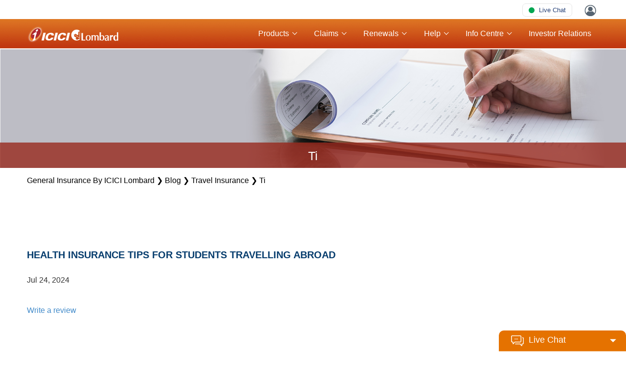

--- FILE ---
content_type: text/css
request_url: https://www.icicilombard.com/Telerik.Web.UI.WebResource.axd?d=PMrIT5dOWaVYIcpFWUE4nPJBfJ45makYkhltFaHYz6dcJbb0tWG-bc5klr3afZYksgenaf6pnCzEcajUcHRuYdIq13_3uAY92QamgzGAnZSvYKM30&t=638841252637275692&compress=0&_TSM_CombinedScripts_=%3b%3bTelerik.Sitefinity.Resources%2c+Version%3d12.0.7000.0%2c+Culture%3dneutral%2c+PublicKeyToken%3db28c218413bdf563%3aen%3a49f0c3aa-73da-4308-80bd-c9555648caff%3a7a90d6a%3a152d29ef%3bTelerik.Web.UI%2c+Version%3d2019.1.115.45%2c+Culture%3dneutral%2c+PublicKeyToken%3d121fae78165ba3d4%3aen%3a9158ae02-bc1e-43e0-912e-ac8b68761b62%3a580b2269%3aeb8d8a8e
body_size: 2448
content:
/* START Telerik.Sitefinity.Resources.Themes.LayoutsBasics.css */
.sf_cols{width:100%;margin:0;padding:0}
.sf_cols:before,.sf_cols:after{content:"";display:table}
.sf_cols:after{clear:both}
.sf_cols{zoom:1}
.sf_colsOut+.sf_colsOut{*margin-left:-1px!important}
.sf_block{display:block}
.sf_1col_1_100{float:none;margin:0}
.sf_2cols_1_25{float:left;width:25%;margin:0}
.sf_2cols_2_75{float:right;width:75%;margin:0}
.sf_2cols_2_75 .sf_2cols_2in_75{margin-left:12px}
.sf_2cols_1_33{float:left;width:33%;margin:0}
.sf_2cols_2_67{float:right;width:67%;margin:0}
.sf_2cols_2_67 .sf_2cols_2in_67{margin-left:12px}
.sf_2cols_1_50{float:left;width:50%;margin:0}
.sf_2cols_2_50{float:right;width:50%;margin:0}
.sf_2cols_2_50 .sf_2cols_2in_50{margin-left:12px}
.sf_2cols_1_67{float:left;width:67%;margin:0}
.sf_2cols_2_33{float:right;width:33%;margin:0}
.sf_2cols_2_33 .sf_2cols_2in_33{margin-left:12px}
.sf_2cols_1_75{float:left;width:75%;margin:0}
.sf_2cols_2_25{float:right;width:25%;margin:0}
.sf_2cols_2_25 .sf_2cols_2in_25{margin-left:12px}
.sf_3cols_1_33{float:left;width:33%;margin:0}
.sf_3cols_2_34{float:left;width:34%;margin:0}
.sf_3cols_3_33{float:left;width:33%;margin:0;_margin-left:-1px!important}
.sf_3cols_2_34 .sf_3cols_2in_34,.sf_3cols_3_33 .sf_3cols_3in_33{margin-left:12px}
.sf_3cols_1_25{float:left;width:25%;margin:0}
.sf_3cols_2_50{float:left;width:50%;margin:0}
.sf_3cols_3_25{float:left;width:25%;margin:0;_margin-left:-1px!important}
.sf_3cols_2_50 .sf_3cols_2in_50,.sf_3cols_3_25 .sf_3cols_3in_25{margin-left:12px}
.sf_4cols_1_25,.sf_4cols_2_25,.sf_4cols_3_25,.sf_4cols_4_25{float:left;width:25%;margin:0}
.sf_4cols_4_25{_margin-left:-1px!important}
.sf_4cols_2_25 .sf_4cols_2in_25,.sf_4cols_3_25 .sf_4cols_3in_25,.sf_4cols_4_25 .sf_4cols_4in_25{margin-left:12px}
.sf_5cols_1_20,.sf_5cols_2_20,.sf_5cols_3_20,.sf_5cols_4_20,.sf_5cols_5_20{float:left;width:20%;margin:0}
.sf_5cols_5_20{_margin-left:-1px!important}
.sf_5cols_2_20 .sf_5cols_2in_20,.sf_5cols_3_20 .sf_5cols_3in_20,.sf_5cols_4_20 .sf_5cols_4in_20,.sf_5cols_5_20 .sf_5cols_5in_20{margin-left:12px}
/* END Telerik.Sitefinity.Resources.Themes.LayoutsBasics.css */
/* START Telerik.Sitefinity.Resources.Scripts.Rating.rating.css */
.rating{cursor:pointer;margin:2em;clear:both;display:block}
.rating:after{content:'.';display:block;height:0;width:0;clear:both;visibility:hidden}
.star{display:inline-block!important;zoom:1;*display:inline!important;vertical-align:top;padding-right:2px;width:16px;height:16px;cursor:pointer}
.star,.star a{background:url(/WebResource.axd?d=Am7wJQO_rylNUK51t6NMsbh8nRj6CfuuQxPDYoGbZfAnY2_eGMSlZ1mEdFBiRW-RehJbSw_Etxo-XGhfapDvwTwrmGb4vI6QKpCZlK8eANTHcsK7g1bBlEflcneak-HcmELWOncXD-CaMWAqMSi2e_9GAGAoih0qP32QqzBCNp55TRA10&t=637171615275946762) no-repeat 0 0}
.star a{display:block;width:100%;height:100%;background-position:0 0;overflow:hidden;text-indent:-999em}
.star a.on{background-position:0 -16px}
.star a.hover{background-position:0 -32px}
.sfRatingReadOnly .star,.sfRatingReadOnly .star a{cursor:default}
/* END Telerik.Sitefinity.Resources.Scripts.Rating.rating.css */
/* START Telerik.Web.UI.Skins.SiteMap.css */
.RadSiteMap{line-height:1.42857143}.RadSiteMap .rsmList,.RadSiteMap .rsmFlow{margin:0;padding:0;list-style:none}.RadSiteMap .rsmColumnWrap{margin-bottom:10px}.RadSiteMap .rsmColumn{display:inline-block;vertical-align:top}*+html .RadSiteMap .rsmColumn{display:inline;zoom:1}.RadSiteMap .rsmMultiColumn>.rsmItem{padding-bottom:5px;display:inline-block;vertical-align:top}*+html .RadSiteMap .rsmMultiColumn>.rsmItem{display:inline;zoom:1}.RadSiteMap .rsmFlow{padding-bottom:5px;text-align:left}.RadSiteMap .rsmFlow>.rsmItem{display:inline-block}*+html .RadSiteMap .rsmFlow>.rsmItem{display:inline;zoom:1}.RadSiteMap .rsmItem .rsmItem{padding-left:15px}.RadSiteMap .rsmLink{display:inline-block;padding:4px 10px;color:inherit;border:1px solid transparent;text-decoration:none}*+html .RadSiteMap .rsmLink{color:expression(this.parentNode.currentStyle['color'])}.RadSiteMap .rsmImage{margin:0 2px 0 -2px;border:0;vertical-align:top}.RadSiteMap .rsmTemplate{padding:4px 10px}.RadSiteMap .rsmTwoLevels>.rsmItem>.rsmLink{margin-bottom:5px;padding:0;border-width:0 0 1px;border-style:solid;font-size:1.16667em;display:block}.RadSiteMap .rsmThreeLevels>.rsmItem>.rsmLink{margin-bottom:5px;padding:0;border-width:0 0 1px;border-style:solid;font-size:1.33333em;display:block}.RadSiteMap .rsmThreeLevels .rsmLevel1>.rsmItem>.rsmLink{font-weight:bold}.RadSiteMap .rsmManyLevels>.rsmItem>.rsmLink{margin-bottom:5px;padding:0;border-width:0 0 2px;border-style:solid;font-size:1.5em;display:block}.RadSiteMap .rsmManyLevels .rsmLevel1>.rsmItem>.rsmLink{margin-bottom:5px;padding:0;border-width:0 0 1px;border-style:solid;font-size:1.33333em;display:block}.RadSiteMap .rsmManyLevels .rsmLevel2>.rsmItem>.rsmLink{font-weight:bold}.RadSiteMap .rsmNodeLines>.rsmItem{background-image:url('/WebResource.axd?d=ahcLPWivsSGLGTifHC5p2tgGz7Jyc0Umq1uzJqq9x1KBujSATKfuReAkaYatUhhdhnnmDeOr3e_45V941ATqigOlPBzt8AoHAU8XqmjpquWWyfDyIwJDXKNeY9Ni8LBtSS9KZoU3BY4Jy6aZm2TjjLBUiqU1&t=637171615301984303');background-repeat:no-repeat;background-position:0 -2px}.RadSiteMap .rsmNodeLines>.rsmLast{background-position:0 -288px}.RadSiteMap.RadSiteMap_rtl .rsmNodeLines>.rsmItem{padding-right:10px;padding-left:0;background-image:url('/WebResource.axd?d=1pEgPbadCuWNn4EFlaOYebY9yZ2CFtpvYtMdCqzt6vb7q16EJ4YwAEY5qIxdHKf3rW-7x6dQsJoVNB1LmVRF44VBIt6h5ZC8XhqSmhxqsRiPtKyaT_Rw7XlKrlujv4xdyBA60ZLTFYooLgDm9jCnmKbNFP41&t=637171615301984303');background-position:right -2px}.RadSiteMap.RadSiteMap_rtl .rsmNodeLines>.rsmLast{background-position:right -288px}
/* END Telerik.Web.UI.Skins.SiteMap.css */
/* START Telerik.Web.UI.Skins.Default.SiteMap.Default.css */
.RadSiteMap_Default{color:#333}.RadSiteMap_Default .rsmManyLevels>.rsmItem>.rsmLink{border-color:#cdcdcd}.RadSiteMap_Default .rsmTwoLevels>.rsmItem>.rsmLink,.RadSiteMap_Default .rsmThreeLevels>.rsmItem>.rsmLink,.RadSiteMap_Default .rsmManyLevels .rsmLevel1>.rsmItem>.rsmLink{border-color:#cdcdcd}.RadSiteMap_Default .rsmOneLevel .rsmLink,.RadSiteMap_Default .rsmTwoLevels .rsmLevel1 .rsmLink,.RadSiteMap_Default .rsmThreeLevels .rsmLevel1 .rsmLink,.RadSiteMap_Default .rsmManyLevels .rsmLevel2 .rsmLink{border-radius:4px}.RadSiteMap_Default .rsmOneLevel .rsmLink:hover,.RadSiteMap_Default .rsmTwoLevels .rsmLevel1 .rsmLink:hover,.RadSiteMap_Default .rsmThreeLevels .rsmLevel1 .rsmLink:hover,.RadSiteMap_Default .rsmManyLevels .rsmLevel2 .rsmLink:hover{border-color:darkgray;color:#000;background-color:#c2c2c2;background-image:linear-gradient(gainsboro,#c2c2c2)}
/* END Telerik.Web.UI.Skins.Default.SiteMap.Default.css */


--- FILE ---
content_type: text/css
request_url: https://www.icicilombard.com/docs/default-source/assets/tempcssjs/megamenucss.css
body_size: 2061
content:
header .header{
	width: 100%;
	margin: 0;
}
header .header .lombardLogo{
	display: inline-block;
	padding: 22px 0;
}
header .header .rightBlog{
	float: right;
	display: inline-block;
	padding: 22px 0;
    line-height: 0;
}

header .header .rightBlog .lombardCall{
	display: inline-block;
	float: left;
    padding-top: 9px;
}
header .header .rightBlog .lombardCall a{
	font-size: 18px;
	color: #063b6d;
	font-weight: 700;
}
header .header .rightBlog .lombardCall span{
    font-size: 10px;
    padding: 2px 3px;
    width: 20px;
    height: 20px;
    display: inline-block;
    margin-right: 3px;
    vertical-align: middle;
    background: url(/images/default-source/HomeRevamp/page-sprite-img.png) 0 0 no-repeat;
    background-position: -924px -56px;
}
header .header .rightBlog .liveChat{
	display: inline-block;
	float: left;
	margin-left: 20px;
	padding-top: 13px;
}
header .header .rightBlog .liveChat a{
    color: #243f76;
    font-size: 12px;
    border: 1px solid #e5e5e5;
    border-radius: 50px;
    padding: 10px 12px;
    text-transform: uppercase;
    font-weight: 600;
}
header .header .rightBlog .liveChat a .dotsGreen{
	background: #00a651;
	height: 12px;
	width: 12px;
	display: inline-block;
	border-radius: 50px;
    margin-right: 5px;
    vertical-align: middle;
    margin-top: -1px;
}

header .header .blink {
       animation: blink-animation 1.5s steps(5, start) infinite;
       -webkit-animation: blink-animation 1.5s steps(5, start) infinite;
   }
   @keyframes blink-animation {
       to {
           visibility: hidden;
       }
   }
   @-webkit-keyframes blink-animation {
       to {
           visibility: hidden;
       }
   }
header .header .rightBlog .logIn{
	display: inline-block;
	float: left;
	margin-left: 30px;
	    padding-top: 5px;
}
header .header .rightBlog .logIn a{
	color: #063b6d;
    font-size: 15px;
    border: 1px solid #e5e5e5;
    border-radius: 15px;
    padding: 8px 12px;
}
header .header .rightBlog .logIn span{
	margin-right: 8px;
	font-size: 12px;
	color: #eb8e15;
}
header .header .rightBlog .feedBack{
	display: inline-block;
	float: left;
	margin-left: 20px;
    position: relative;
}
header .header .rightBlog .feedBack .profIcohide{
    background-image: url(/images/default-source/HomeRevamp/page-sprite-img.png);
    background-position: -631px -516px;
    display: block;
    width: 42px;
    height: 42px;
}
header .header .rightBlog .feedBack .profIcoactive{
    background-image: url(/images/default-source/HomeRevamp/page-sprite-img.png);
    background-position: -725px -514px;
    display: block;
    width: 42px;
    height: 42px;
    display: none;
}
header .header .rightBlog .feedBack a{
    display: inline-block;
}
header .header .rightBlog .feedBack a.active:after {
    content: '';
    width: 0;
    height: 0;
    border-left: 10px solid transparent;
    border-right: 10px solid transparent;
    border-top: 10px solid #063b6d;
    position: absolute;
    top: 29px;
    z-index: 99999;
    left: 0;
    right: 2px;
    margin: 0 auto;
    display: none;
}
header .header .rightBlog .feedBack .profileSec{
    display: none;
    position: absolute;
    top: 45px;
    right: -40px;
    width: 309px;
    background: #f9f9f9;
    border-radius: 10px;
    z-index: 2;
    border-bottom: 7px solid #eb8e15;
    text-align: center;
    padding: 15px 0 30px;
    box-shadow: 0 5px 30px 0 rgba(0, 0, 0, 0.3);
    -moz-box-shadow: 0 5px 30px 0 rgba(0, 0, 0, 0.3);
    -o-box-shadow: 0 5px 30px 0 rgba(0, 0, 0, 0.3);
    -webkit-box-shadow: 0 5px 30px 0 rgba(0, 0, 0, 0.3);
}
header .header .rightBlog .feedBack .profileSec .welProf .menIco{
    background-image: url(/images/default-source/HomeRevamp/menico.png);
     
    display: block;
    width: 60px;
    height: 60px;
    text-align: center;
    margin: auto;   
}
header .header .rightBlog .feedBack .profileSec .welProf .womIco{
    background-image: url(/images/default-source/HomeRevamp/womico.png);
    display: block;
    width: 60px;
    height: 60px;
    text-align: center;
    margin: auto;  
    display: none; 
}
header .header .rightBlog .feedBack .profileSec .welProf .headingh4{
    color: #e57200;
    font-size: 15px;
    text-transform: uppercase;
}
header .header .rightBlog .feedBack .profileSec .welProf h3{
    color: #063b6d;
    font-size: 18px;
    font-weight: bold;
    margin: 0;
        padding: 15px 0 10px;
}
header .header .rightBlog .feedBack .profileSec .welProf .editProf a{
    font-size: 12px;
    color: #282828;
    text-transform: uppercase;
    font-weight: 600;
    border-bottom: 1px solid #c5c5c5;
    line-height: 12px;
}
header .header .rightBlog .feedBack .profileSec .logoutSec{
    border-top: 1px solid #e0e6eb;
    margin: 20px 0 0;
}
header .header .rightBlog .feedBack .profileSec .logoutSec p{
    padding: 15px 0 10px;
}
header .header .rightBlog .feedBack .profileSec .logoutSec a{
    text-transform: uppercase;
    font-size: 14px;
    padding: 6px 16px
}
/*header*/


/*nav*/
header .mainNvbg{
	width: 100%;
	margin:0 auto;
    background: #c13911 url(/images/default-source/HomeRevamp/main-nav-bg.jpg);
    background-repeat: repeat-x;
    height: 56px;
}
header .nav ul.navBar{
	margin: 0;
	text-align: left;
    display: inline-block;
}
header .nav ul.navBar li {
	display:inline-block;
	position:relative;
}

header .nav ul.navBar li a {
    padding: 18px 16px;
    display: inline-block;
    color: #fff;
    font-size: 14px;
    transition: all linear 0.15s;
    text-transform: uppercase;
}

header .nav ul.navBar li:hover a {
	background:#063b6d;
}

header .nav ul.navBar li a span.dwnArrow{
    border: solid #fff;
    border-width: 0 1.2px 1.2px 0;
    display: inline-block;
    padding: 3px;
    vertical-align: top;
    transform: rotate(45deg);
    -webkit-transform: rotate(45deg);
    margin-left: 8px;
    margin-top: 5px;
}
header .nav ul.navBar li:hover a:after{
    content: '';
    width: 0;
    height: 0;
    border-left: 10px solid transparent;
    border-right: 10px solid transparent;
    border-top: 10px solid #063b6d;
    position: absolute;
    top: 54px;
    z-index: 99999;
    left: 0;
    right: 0;
    margin: 0 auto;
}
header .nav .menuBox {
	width:915px;
	position:absolute;
	top:100%;
	right:0px;
	z-index:9999;
	background:#fff;
	border-bottom: 5px solid #eb8e15;
	border-radius: 0 0 5px 5px;
	padding: 0;
	box-shadow: 0 10px 30px 0 rgba(0, 0, 0, 0.3);
	-moz-box-shadow: 0 10px 30px 0 rgba(0, 0, 0, 0.3);
	-o-box-shadow: 0 10px 30px 0 rgba(0, 0, 0, 0.3);
	-webkit-box-shadow: 0 10px 30px 0 rgba(0, 0, 0, 0.3);
	display: none;
}
header .nav ul.navBar .menuBox li{
	width: 33%;
	display:inline-block;
	float: left;
	text-align: left;
	padding-top: 5px;
    position: relative;
}
header .nav ul.navBar .menuBox li:nth-child(3){
    width: 34%;
}
header .nav ul.navBar .menuBox li:nth-child(3) .headingh4{
    margin-right: 0;
}
header .nav ul.navBar .menuBox li .headingh4{
	font-size: 14px;
	color: #063b6d;
	font-weight: 600;
	background: #fdf3e7;
    margin-right: 6px;
    padding: 15px 0;
    padding-left: 60px;
    margin-top: 0;
    text-transform: uppercase;
}
header .nav ul.navBar .menuBox .helthInsico{
    background-image: url(/images/default-source/HomeRevamp/page-sprite-img.png);
    background-position: -93px -171px;
    display: inline-block;
    width: 30px;
    height: 26px;
    vertical-align: middle;
    margin-right: 10px; 
    position: absolute;
    left: 15px;
    top: 15px;
}
header .nav ul.navBar .menuBox .motorInsico{
    background-image: url(/images/default-source/HomeRevamp/page-sprite-img.png);
    background-position: -146px -170px;
    display: inline-block;
    width: 30px;
    height: 26px;
    vertical-align: middle;
    margin-right: 10px; 
    position: absolute;
    left: 15px;
    top: 15px;    
}
header .nav ul.navBar .menuBox .otherInsico{
    background-image: url(/images/default-source/HomeRevamp/page-sprite-img.png);
    background-position: -197px -171px;
    display: inline-block;
    width: 30px;
    height: 26px;
    vertical-align: middle;
    margin-right: 10px; 
    position: absolute;
    left: 15px;
    top: 15px;    
}
header .nav ul.navBar .menuBox .travelInsico{
    background-image: url(/images/default-source/HomeRevamp/page-sprite-img.png);
    background-position: -254px -171px;
    display: inline-block;
    width: 43px;
    height: 26px;
    vertical-align: middle;
    margin-right: 10px; 
    position: absolute;
    left: 10px;
    top: 15px;    
}
header .nav ul.navBar .menuBox .homeInsico{
    background-image: url(/images/default-source/HomeRevamp/page-sprite-img.png);
    background-position: -315px -171px;
    display: inline-block;
    width: 30px;
    height: 26px;
    vertical-align: middle;
    margin-right: 10px; 
    position: absolute;
    left: 15px;
    top: 15px;    
}
header .nav ul.navBar .menuBox li .headingh4 img{
	padding-right: 15px;
}
header .nav ul.navBar .menuBox ul.insuranceBlock li{
    display: block;
    margin-right: 10px;
    float: none;
    padding: 0;
    width: auto;
    line-height: 35px;
    border-bottom: 1px solid #eff0f1;
}
header .nav ul.navBar .menuBox ul.insuranceBlock li:last-child {
    border-bottom: none;
}
header .nav ul.navBar .menuBox ul.insuranceBlock li:hover a{
	color: #fff;
    background:#063b6d;
    /*transition: all 0.5s ease;*/    
}

header .nav ul.navBar .menuBox ul.insuranceBlock li a{
        color: #063b6d;
    font-size: 14px;
    background: transparent;
    padding: 5px 0 5px 60px;
    display: block;
    text-transform: none;
}
header .nav ul.navBar .menuBox ul.insuranceBlock li a:after{
	display: none;
}
header .nav ul.navBar .otherdrMenu{
	width: 275px;
	padding: 0;
}
header .callBfeed{
    width: 325px;
    padding: 0;
    right: 0;
    left: auto;
    display: none;
    background: #fff;
    position: absolute;
    z-index: 1;
    border-bottom: 7px solid #eb8e15;
    border-radius: 0 0 5px 5px;
    box-shadow: 0 9px 25px 5px rgba(0, 0, 0, 0.3);
    -moz-box-shadow: 0 9px 25px 5px rgba(0, 0, 0, 0.3);
    -o-box-shadow: 0 9px 25px 5px rgba(0, 0, 0, 0.3);
    -webkit-box-shadow: 0 9px 25px 5px rgba(0, 0, 0, 0.3);
}
header .nav ul.navBar .otherdrMenu li{
	width: 100% !important;
	border-bottom: 1px solid #eff0f1;
	padding-top: 0;
}
header .nav ul.navBar .otherdrMenu li:first-child{
	padding-top: 10px;
}
header .nav ul.navBar .otherdrMenu li:last-child{
	border-bottom: none;
}
header .nav ul.navBar ul.otherdrMenu li a{
	background: #fff;
	color: #063b6d;
	display: block;
	padding: 12px 20px;
    text-transform: none;
}
header .nav ul.navBar ul.otherdrMenu li:hover a{
	color: #fff;
    background:#063b6d;
       /* transition: all 0.8s ease;*/
}
header .nav ul.navBar ul.otherdrMenu li a:after {
    display: none;
}
header .nav ul.navBar ul.otherdrMenu li a:last-chlid{
	padding: 17px 30px 0;
}

header .callBfeed .formBodyarea .block {
    position: relative;
}
header .callBfeed .formBodyarea .block label {
    cursor: auto;
    display: inline-block;
    font-size: 15px;
    color: #adadad;
    font-weight: normal;
    position: absolute;
    top: 26px;
    transition: 0.5s;
}
header .callBfeed .formBodyarea .sInput input {
    cursor: auto;
    border: none;
    color: #063b6d;
    border-bottom: 1px solid #b4c4d3;
    font-size: 16px;
    z-index: 12;
    width: 100%;
    height: 30px;
    margin-top: 15px;
    outline: none;
    margin-bottom: 14px;
}
header .callBfeed .formBodyarea .sInput:after {
    content: '';
    display: inline-block;
    width: 0px;
    height: 2px;
    background: #063b6d;
    transition: width .4s;
    position: relative;
    top: -15px;
}
header .callBfeed .formBodyarea .sInput.focus:after {width: 100%;}

header .callBfeed .formBodyarea .block label{
    cursor:auto;display: inline-block;
    font-size:15px;
    color:#adadad;
    font-weight: normal;
    position: absolute;
    top: 20px;
    transition:0.5s;}
header .callBfeed .formBodyarea .blocks label{
    font-size:15px;
    color:#adadad;
    font-weight: normal;}
header .callBfeed .formBodyarea .block.focus label{top:0px;font-size: 13px;}
header .callBfeed  .callFormdetl{
        padding: 0 25px 20px;
}
header .callBfeed .callFormdetl h6{
    padding: 15px 0 5px;
    font-size: 15px;
    color: #063b6d;
}
header .callBfeed .callFormdetl .sInput .basic_dd .sbHolder{background-color: transparent;font-size: 16px;border-bottom: 1px solid #b4c4d3;}
header .callBfeed .callFormdetl .sInput .basic_dd .sbSelector{    
    opacity: 0;
    line-height: 10px;
    text-indent: 0;
    text-align: left;
    color: #063b6d;
        letter-spacing: normal;
        text-transform: none;
    background: transparent;}
header .callBfeed .callFormdetl .sInput .basic_dd .sbOptions{    margin-top: 35px;background-color: #efefef;font-size: 14px;padding: 0 10px;}

header .callBfeed .callFormdetl .sInput .basic_dd .sbOptions li{    
width: 100%;}

header .callBfeed .callFormdetl .sInput .basic_dd .sbOptions a{    
    border-bottom: 1px solid #e2e2e2;
    text-align: left;
    padding: 10px;
    color: #333;
    text-transform: none;
    background:transparent;}
header .callBfeed .callFormdetl .sInput .basic_dd .sbOptions a:after{
    display: none;
}
header .callBfeed .callFormdetl .sInput .basic_dd .sbToggle a:after{
    display: none;
}
header .callBfeed .callFormdetl .sInput .basic_dd .sbToggle, header .callBfeed .callFormdetl .sInput .basic_dd .sbToggleOpen a:after {
    display: none;
}
header .callBfeed .callFormdetl .block.drp label{top:10px;}
header .callBfeed .callFormdetl .sInput .basic_dd .sbToggle, header .callBfeed .callFormdetl .sInput .basic_dd .sbToggleOpen {background:transparent;}

header ul.calFeedback{
    display: inline-block;
    margin: 0;
    float: right;
    position: relative;    
}
header ul.calFeedback li{
    display: inline-block;
    position: relative;
}
header ul.calFeedback li a{
    padding: 19px 16px;
    display: inline-block;
    color: #fff;
    font-size: 13px;
    transition: all linear 0.15s;
    text-transform: uppercase;   
}
header ul.calFeedback li a.active {
    background: #063b6d;
}
.block.sInput.drp {
    margin: 17px 0;
}
header ul.calFeedback li a.active:after{
    content: '';
    width: 0;
    height: 0;
    border-left: 10px solid transparent;
    border-right: 10px solid transparent;
    border-top: 10px solid #063b6d;
    position: absolute;
    top: 54px;
    z-index: 99999;
    left: 0;
    right: 0;
    margin: 0 auto;
}
header ul.calFeedback li a.calformBtn {
    border: 1px solid #124474;
    border-radius: 50px;
    padding: 10px 32px;
    font-size: 14px;
    display: inline-block;
    color: #063b6d;
    text-decoration: none;
    position: relative;
    overflow: hidden;
    font-weight: 600;
    text-transform: uppercase;
}
header ul.calFeedback li a.calformBtn:hover {
    background: #063b6d;
    color: #fff;
    transition: all 0.8s ease;
}
/*nav*/


header .nav ul.navBar li .headingh4 a, header .nav ul.navBar li:hover .headingh4 a {
    background: none;
    padding: unset;
    color: #063b6d;
}

header .nav ul.navBar .menuBox li:hover .headingh4 a:after, header .nav ul.navBar li .headingh4 a:after  { display: none; }

header .mobloginblock .wg-text {
    font-size: 14px;
    color: #063b6d;
}
@media (max-width: 991px) {
header .mobloginblock .wg-text{
    color: #fff;
    margin: 0 0 7px;
    font-weight: 300;
    font-size: 14px;
}
}



header .header .rightBlog .feedBack .profileSec {z-index: 999;}

--- FILE ---
content_type: text/css
request_url: https://www.icicilombard.com/includes_new/css/responsive.css
body_size: 27835
content:
@media screen and (max-width: 767px) {
    /*Telematics Section starts*/
    
    #telematics .modal-dialog {
        width: 100%;
    }
    #telematics .modal-title {
        font-size: 18px;
    }
    #telematics .modal-title {
        font-size: 16px;
    }
    #telematics .modal-body ul {
        font-size: 14px;
    }
    /*Telematics Section ends*/
    
    .chatBox {
        display: none;
    }
    
    .Links_mobile {
        padding-left: 20px;
    }
    .Links_mobile a {
        color: #fff;
        font-size: 18px;
        padding-right: 25px;
        display: inline-block;
    }
    .mobile_chat {
        display: inline-block;
        padding-left: 45px;
    }
    .mobile_chat span {
        display: inline-block;
        margin-top: 1px;
        padding: 3px 10px 3px 24px;
        background: #fff;
        border-radius: 6px;
        color: #e57200;
        font-size: 15px;
        position: relative;
    }
    .mobile_chat em {
        width: 10px;
        display: inline-block;
        height: 10px;
        background: #06b41e;
        border-radius: 50%;
        left: 7px;
        position: absolute;
        top: 9px;
    }
    .blink {
        animation: blink-animation 1.5s steps(5, start) infinite;
        -webkit-animation: blink-animation 1.5s steps(5, start) infinite;
    }
    @keyframes blink-animation {
        to {
            visibility: hidden;
        }
    }
    @-webkit-keyframes blink-animation {
        to {
            visibility: hidden;
        }
    }
    .helpline .number {
        font-style: normal;
        vertical-align: top;
        display: inline-block;
        padding-top: 0px;
    }
    .liveChatWrap {
        display: none;
    }
    .Logintop {
        width: 75px;
        background-position: -537px -230px;
        height: 31px;
        padding-left: 31px;
    }
}
@media screen and (max-width: 360px) {
    /*Telematics Section starts*/
    
    .plans .planbox .teleMatics a {
        font-size: 9px;
    }
    .plans .planbox .teleMatics img {
        width: 52px;
        left: 33px;
        top: 7px;
    }
    .plans .planbox .teleMatics h5 {
        font-size: 14px;
    }
    /*Telematics Section ends*/
}
@media screen\0 {
    .calendarBox .datePick {
        height: 30px
    }
    .card .back {
        display: none
    }
    .card.flipped .back {
        display: table
    }
    .card.flipped .front {
        display: none
    }
    .card .back,
    .card .front {
        -ms-backface-visibility: visible
    }
    .carousels .items:nth-child(1),
    .carousels .items:nth-child(7) {
        transform: scale(.7)!important;
        -webkit-transform: scale(.7);
        -moz-transform: scale(.7);
        -ms-transform: scale(.7)!important
    }
    .carousels .items:nth-child(2),
    .carousels .items:nth-child(6) {
        transform: scale(.8)!important;
        -webkit-transform: scale(.8);
        -moz-transform: scale(.8);
        -ms-transform: scale(.7)!important
    }
    .carousels .items:nth-child(3),
    .carousels .items:nth-child(5) {
        transform: scale(.9)!important;
        -webkit-transform: scale(.9);
        -moz-transform: scale(.9);
        -ms-transform: scale(.7)!important
    }
}
@media (max-width: 1500px) and (min-width: 1367px) {
    .widget_block {
        top: 47%
    }
    .stamp {
        top: 68%;
        right: 76%
    }
    .travel_insurance .tpartner.marT24 {
        margin-top: 15%
    }
    .ps .calendarBox .CB_cols.homes .labels,
    .ps .calendarBox .CB_cols.homes1 .labels {
        font-size: 15px
    }
    .rd_block .calendarBox .CB_cols .labels {
        font-size: 16px
    }
    .car_insurance.traveller_landing .banner-txt h2,
    .health_insurance.traveller_landing .banner-txt,
    .home_insurance.traveller_landing .banner-txt,
    .travel_insurance.traveller_landing .banner-txt {
        padding: 8% 0 0
    }
    .twowheeler_insurance.traveller_landing .banner-txt {
        padding: 0 0 0 1%
    }
    .traveller_landing .owl-item .item img {
        min-height: auto
    }
    .home_insurance .cpartner.marT24 {
        margin: 21% 0 5%
    }
}
@media (max-width: 1366px) and (min-width: 992px) {
    .container {
        width: 970px
    }
    .plans .planbox {
        padding: 15px 20px
    }
    .post-login .member-container .owl-buttons .owl-prev {
        left: -15px
    }
    .post-login .member-container .owl-buttons .owl-next {
        right: -25px
    }
    .about_us .we_do h2 {
        font-size: 35px;
        padding: 0 0 3px 20px
    }
    .about_us .corp_msg .info {
        padding: 10px 0 10px 10px
    }
    .about_us .corp_msg .info h3,
    .about_us .corp_msg .info p {
        font-size: 18px
    }
    .about_us .corp_msg .vdo>img {
        height: 237px
    }
    .about_us .we_do p {
        font-size: 16px;
        padding: 0 0 8px 20px
    }
    .about_us .our_team .awards-partner1 .member .fr1 img {
        width: 100%
    }
    .about_us .our_team .awards-partner1 .member .fr2 {
        padding: 0 0 0 10px
    }
    .about_us .our_team .awards-partner1 .member .fr2 h3 {
        font-size: 16px
    }
    .about_us .our_team .awards-partner1 .member .fr2 h4,
    .about_us .our_team .awards-partner1 .member .fr2 p {
        font-size: 14px
    }
    .about_us .about_banner .banner-txt {
        top: 8%
    }
    .about_us .about_banner .banner-txt h2 {
        font-size: 60px;
        width: 32%
    }
    .about_us .about_banner .banner-txt p {
        width: 75%
    }
    .quick_links .img_trade {
        bottom: 3%
    }
    .anwrs {
        padding-left: 30px
    }
    .car_insurance .find_nw .search_sect .srhbox a,
    .find_nw .search_sect .srhbox a {
        font-size: 18px;
        padding: 8px 23px;
        margin: 5px 42px 5px 0
    }
    .health_insurance .find_nw .search_sect .srhbox a {
        font-size: 16px;
        padding: 6px 10px;
        margin: 8px 57px 0 0
    }
    .traveller_landing .carousel-inner .item img {
        min-height: 351px
    }
    .registeredinner .i-agree p {
        width: 85%
    }
    .h35 {
        height: 35px
    }
    .contact_us .call_status .write_us {
        padding: 20px 12px 10px
    }
    .contact_us .call_status .tblz01 tr td p.contact_minh {
        padding-top: 26px;
        min-height: 45px
    }
    .contact_us .call_status .tblz01 tr td,
    .contact_us .call_status .tblz01 tr td p {
        font-size: 16px
    }
}
@media (max-width: 1366px) {
    .g_quote_wgt p {
        font-size: 16px
    }
    .g_quote_wgt p span {
        font-size: 30px
    }
    .g_quote_wgt {
        width: 140px
    }
    .tooltip.top {
        width: 300px
    }
    .contentPart h1 {
        font-size: 24px;
        padding: 5px 0 0;
        margin-bottom: 0
    }
    .ps .calendarBox .CB_cols.homes .labels,
    .ps .calendarBox .CB_cols.homes1 .labels {
        font-size: 14px
    }
    .tabs_link li a {
        font-size: 16px;
        font-weight: 400
    }
    .compare_title ul {
        margin-top: 80px
    }
    .fd_bk .quote_links ul li a {
        font-size: 16px
    }
    .claims_well .health_list ul li {
        font-size: 12px;
        line-height: 25px
    }
    .health_insurance .find_nw .search_sect {
        padding: 6px
    }
    .about_us .corp_msg .info span {
        display: block
    }
    .year p {
        font-size: 14px
    }
    .reviews .renews h2 {
        font-size: 25px
    }
    .pos {
        width: 190px
    }
    .car_insurance .insightsec .mbsc-mobiscroll .mbsc-ms-item,
    .twowheeler_insurance .insightsec .mbsc-mobiscroll .mbsc-ms-item {
        padding-right: 80px
    }
    .car_insurance.traveller_landing .banner-txt h2,
    .health_insurance.chi .banner-txt h2,
    .health_insurance.traveller_landing .banner-txt h2,
    .home_insurance.traveller_landing .banner-txt h2,
    .travel_insurance.traveller_landing .banner-txt h2,
    .twowheeler_insurance.traveller_landing .banner-txt h2 {
        padding: 3% 0 0;
        font-size: 28px;
        text-align: left
    }
    .car_insurance.traveller_landing .banner-txt p,
    .health_insurance.chi .banner-txt p,
    .home_insurance.traveller_landing .banner-txt p,
    .travel_insurance.traveller_landing .banner-txt p,
    .twowheeler_insurance.traveller_landing .banner-txt p {
        font-size: 18px
    }
    .pgHeader {
        height: 50px
    }
    .topNav .navbar-nav>li>a {
        padding-top: 0;
        padding-bottom: 10px;
        font-size: 14px
    }
    .pgHeader .navbar-brand img {
        width: 65%
    }
    .l1_mgmenu .health_insurance.chi .insightsec .mbsc-ms-item-i-c {
        font-size: 19px
    }
    .travel_insurance .insuoffer {
        padding-top: 0
    }
    .mg_blocks .tplan-info h3,
    .travel_insurance .tplan-info h3 {
        font-size: 19px;
        margin-top: 10px
    }
    .mg_blocks .tplan-info .tplanhead,
    .travel_insurance .tplan-info .tplanhead {
        height: 40px
    }
    .mg_blocks .tplan-info p,
    .travel_insurance .tplan-info p {
        padding-bottom: 10px
    }
    .mg_blocks .tplan-info a.knowmore,
    .travel_insurance .tplan-info a.knowmore {
        font-size: 12px;
        padding: 9px 11px;
        margin: 0 3px 15px 0
    }
    .travel_insurance .tplan-info .tplanhead.extra {
        position: static;
        height: auto
    }
    .mg_blocks .tplan-info .tplanhead.extra h3,
    .travel_insurance .tplan-info .tplanhead.extra h3 {
        position: static
    }
    .mg_blocks .tplan-info a.buynow,
    .travel_insurance .tplan-info a.buynow {
        font-size: 12px;
        padding: 10px 12px
    }
    .about_us .our_team a {
        font-size: 20px
    }
    .about_us .our_team .infos {
        height: 110px
    }
    .about_us .our_team h3 {
        font-size: 16px;
        font-weight: 700;
        padding-top: 5px
    }
    .about_us .our_team p.nm {
        font-size: 14px
    }
    .claim .claim_status .know_btns {
        font-size: 15px;
        padding: 15px
    }
    .prm .b_text {
        right: 6%;
        top: 0
    }
    .contact_us .call_status .tblz01 tr th {
        font-size: 16px
    }
    .testi_ls .user_testi .mbsc-mobiscroll .mbsc-ms-item {
        padding: 0 26px 0 0
    }
    .post-login .banner .ban-txt2 {
        top: 0;
        z-index: 0
    }
    .infocenter .infocenter_banner .ban-txt2 p {
        font-size: 20px
    }
    .active_policies .pblock .policy_block {
        width: 95%
    }
    .active_policies .pblock .policy_block .pblock-body a {
        font-size: 14px;
        padding: 10px 6px;
        height: 45px
    }
    .active_policies .pblock .policy_block .pblock-body h6 p {
        font-size: 14px
    }
    .active_policies .pblock .policy_block .pblock-body a:first-child span {
        font-size: 13px
    }
    .active_policies .pblock .policy_block .pblock-body a:first-child {
        height: 50px
    }
    .homes .sbSelector:hover,
    .homes .sbSelector:link,
    .homes .sbSelector:visited {
        font-size: 16px
    }
}
@media(max-width:1366px) and (min-width:1280px) {
    .section1 {
        background-size: cover
    }
    .car_model .call_me {
        padding: 7px 0
    }
    .car_model .call_me p {
        font-size: 13px;
        line-height: 20px
    }
    .car_model .info_details {
        padding: 12px 0 10px;
        height: 120px
    }
    .car_model .info_details input {
        width: 100%;
        margin: 1% 2%
    }
    .car_model .info_details .submit {
        font-size: 20px;
        padding: 5px 20px
    }
    .banner-texts .text {
        padding: 24% 0 0;
        text-align: center
    }
    .car_model h4 a {
        padding-bottom: 10px;
        display: inline-block;
        font-size: 20px
    }
    .stamp {
        right: 72%;
        top: 56%
    }
    .locate_go {
        top: 54%;
        right: 11%
    }
    .charms-open {
        position: absolute;
        width: 22px;
        height: 35px;
        background: #F78200;
        top: 42%;
        left: 100%
    }
    .charms-open:after {
        position: absolute;
        content: "";
        left: 20%;
        top: 11%;
        background-image: url(../images/sprites1.png);
        background-repeat: no-repeat;
        z-index: 4;
        background-position: -453px -238px;
        width: 14px;
        height: 27px;
    }
    .charms.open-side {
        left: 0
    }
    .charms.open-side .charms-open::after {
        left: 23%;
        background-image: url(../images/sprites1.png) no-repeat;
        background-position: -370px -345px;
        width: 14px;
        height: 27px;
    }
    .charms li a {
        padding: 15px 6px 5px;
        height: 73px
    }
    .charms li a span {
        font-size: 12px;
        padding-top: 8px
    }
    .charms li:nth-child(1) a span,
    .charms li:nth-child(2) a span,
    .charms li:nth-child(3) a span {
        padding-top: 13px
    }
    .charms li a img {
        width: 35%
    }
    .charms {
        left: -80px;
        transition: all .5s ease;
        -webkit-transition: all .5s ease;
        width: 80px;
        top: 21%
    }
    .charms li.buy_now a {
        padding: 15px 0
    }
    .about_us .about_banner .banner-txt {
        top: 6%
    }
    .about_us .about_banner .banner-txt h2 {
        width: 24%
    }
}
@media (max-width: 1366px) and (min-width: 1281px) {
    .widget_block {
        top: 46%
    }
    .health_insurance .hpartner.marT24,
    .travel_insurance .tpartner.marT24 {
        margin-top: 17%
    }
    .traveller_landing .owl-item .item img {
        width: 100%;
        min-height: 400px
    }
    .youtube-image .youtube-text .text {
        padding-top: 9%
    }
    .travel_insurance .travelWorld .radioBtnHold {
        width: 50%
    }
}
@media(max-width:1280px) {
    #myIDVModal_popup table {
        width: 80%
    }
    .other_blocks_pd {
        min-height: 300px
    }
    .claims_well .health_list ul li {
        font-size: 13px
    }
    .widget_block {
        top: 36%
    }
    .health_insurance .hpartner.marT24,
    .travel_insurance .tpartner.marT24 {
        margin-top: 15%
    }
    .stamp {
        right: 77%
    }
    .banner-texts .text {
        padding: 21% 0 0 1%
    }
    .banner-texts .text h4 {
        font-size: 38px;
        padding: 0;
        text-align: center
    }
    .youtube-image .youtube-text .text {
        padding-top: 9%
    }
    .charms {
        left: -80px;
        transition: all .5s ease;
        -webkit-transition: all .5s ease;
        top: 20%
    }
    .travel_insurance .travelWorld .radioBtnHold {
        width: 50%
    }
    .newsl_text {
        min-height: 210px
    }
}
@media screen and (max-width: 1366px) {
    .infocenter .car_gallery .cimg div img {
        height: 246px
    }
    .car_infographic .member {
        min-height: 375px
    }
    .other_blocks_pd {
        min-height: 275px
    }
    .widget_block {
        top: 31%
    }
    .traveller_landing .owl-item .item img {
        width: 100%;
        min-height: auto
    }
    .Expert_blog .expert_panel ul {
        min-height: auto;
        padding-bottom: 10px
    }
    .l1_mgmenu .health_insurance.chi .insightsec .mbsc-mobiscroll .mbsc-ms-item {
        padding: 0 23px
    }
    .l1_mgmenu .mg_blocks .mg_items .member {
        padding: 0 18px
    }
    .l1_mgmenu .mg_blocks .tplan-info a.buynow,
    .l1_mgmenu .mg_blocks .tplan-info a.knowmore {
        font-size: 12px;
        margin-top: 95px
    }
    .topNav .navbar-nav>li {
        padding: 10px 7px;
        background-position: -414px -113px;
    }
    .india-map .tab-head p strong {
        font-size: 25px
    }
    .india-map .claims p strong,
    .india-map .seven-reasons p strong {
        font-size: 70px
    }
    .india-map .map-image .map-overlay,
    .india-map .tab-container img {
        height: 802px
    }
    .india-map .tab-head p {
        font-size: 19px;
        line-height: 1
    }
    .india-map .know-more {
        padding-top: 10px
    }
    .customer-wrapper .member-container .member .member-text {
        position: absolute;
        right: 15%;
        top: 20px;
        left: 18%;
        z-index: 10;
        padding-top: 20px;
        padding-bottom: 20px;
        color: #FFF;
        text-align: center;
        width: 65%
    }
    .customer-wrapper .member-container .member .member-text p {
        font-size: 18px
    }
    .customisepg .sect_inline {
        padding-right: 10px
    }
    .customer-wrapper.post-login .hservice p {
        font-size: 28px
    }
    .customisepg .pre2 {
        font-size: 14px
    }
    .insurance-container .insurance-block a {
        width: 73%
    }
    .hmbgs_car .coveragedetails_list li .cd_content .cd_contentinner,
    .tw_ns .coveragedetails_list li .cd_content .cd_contentinner {
        border: 0;
        background-color: #edecde;
        width: 94%
    }
    .insurance-container .insurance-block .getQuotes a {
        width: 215px;
        font-size: 20px;
        padding: 14px 10px
    }
    .customer-wrapper .tab {
        width: 16%
    }
    .travel_insurance .tpartner .insurance-partner .member .member-text {
        position: absolute;
        right: 15%;
        top: 8px;
        left: 24%;
        z-index: 10;
        padding-top: 30px;
        padding-bottom: 20px;
        color: #333;
        text-align: center;
        width: 51%
    }
    .health_insurance .find_nw .search_sect .srhbox,
    .twowheeler_insurance .find_nw .search_sect .srhbox {
        position: relative;
        top: 5px
    }
    .post-login .btnlinks {
        padding: 30px 0 0 150px
    }
    .whats-new .blog-block .blog-texts a.read-more::after {
        left: 49%
    }
    .post-login .profdetails .pupdate .edu {
        padding: 4px
    }
    .travel_insurance.traveller_landing .banner-txt {
        float: none;
        width: 100%;
        padding: 29px 0 0 10%
    }
    .travel_insurance.traveller_landing .banner_text_btn a {
        padding: 12px 17px;
        font-size: 14px
    }
    .travel_insurance.traveller_landing .banner_text_btn {
        padding: 40px 0 0
    }
    .car_insurance.traveller_landing .banner-txt,
    .twowheeler_insurance.traveller_landing .banner-txt {
        float: none;
        width: 100%;
        padding: 29px 0 0 10%
    }
    .car_insurance.traveller_landing .banner_text_btn a {
        padding: 12px 17px;
        font-size: 14px
    }
    .car_insurance.traveller_landing .banner_text_btn {
        padding: 23px 0 0
    }
    .health_insurance.traveller_landing .banner-txt {
        float: none;
        width: 100%;
        padding: 29px 0 0 10%
    }
    .health_insurance.traveller_landing .banner_text_btn a {
        padding: 12px 17px;
        font-size: 14px
    }
    .health_insurance.traveller_landing .banner_text_btn {
        padding: 23px 0 0
    }
    .home_insurance.traveller_landing .banner-txt {
        float: none;
        width: 100%;
        padding: 29px 0 0 10%
    }
    .home_insurance.traveller_landing .banner_text_btn a {
        padding: 12px 17px;
        font-size: 14px
    }
    .home_insurance.traveller_landing .banner_text_btn {
        padding: 23px 0 0
    }
    .twowheeler_insurance.traveller_landing .banner-txt {
        float: none;
        width: 100%
    }
    .twowheeler_insurance.traveller_landing .banner_text_btn a {
        padding: 12px 17px;
        font-size: 14px
    }
    .twowheeler_insurance.traveller_landing .banner_text_btn {
        padding: 23px 0 0
    }
    .home_insurance .cplan-info a.knowmore {
        font-size: 12px;
        padding: 9px 12px;
        margin: 0 4px 53px 0
    }
    .home_insurance .cplan-info a.buynow {
        font-size: 12px;
        padding: 10px 23px;
        margin: 0 0 20px
    }
    .sdetails {
        margin: 0
    }
    .customisepg h3 {
        font-size: 18px;
        margin: 0 0 15px
    }
    .customisepg .planbox ul li,
    .customisepg .planbox1 ul li {
        font-size: 14px
    }
    .customisepg .pre1 {
        font-size: 16px
    }
    .customisepg .rupe {
        font-size: 18px
    }
    .customisepg .policyDtls {
        font-size: 17px
    }
    .customisepg .totalAmount {
        font-size: 20px
    }
    .infocenter .car_gallery p,
    .infocenter .sbSelector:link,
    .ps .calendarBox .CB_cols .labels,
    .ps .multidd .CB_cols .labels {
        font-size: 18px
    }
    .breadcum-block ul {
        padding: 30px 10px
    }
    .Expert_blog .author_detail .authors_info {
        padding: 0 0 0 50px
    }
    .infocenter .gen_insurance h3 {
        font-size: 16px
    }
    .travel_insurance .videos .vdo {
        height: 387px
    }
    .travel_insurance .tpartner p {
        font-size: 24px
    }
    .health_insurance .hpartner img {
        width: 100%
    }
    .health_insurance .hpartner p {
        font-size: 24px;
        padding: 20px 0 0
    }
    .health_insurance .hpartner p.pad50T {
        padding-top: 30px
    }
    .health_insurance .insurance_cover .h_covr {
        padding: 0 0 0 48px
    }
    .car_insurance .find_nw .search_sect,
    .health_insurance .find_nw .search_sect,
    .twowheeler_insurance .find_nw .search_sect {
        padding: 6px 10px
    }
    .health_insurance .videos .vdo,
    .home_insurance .videos .vdo {
        height: 351px
    }
    .travel_insurance.s_trip .videos .travel_risks img {
        height: 387px
    }
    .car_insurance .videos .vdo,
    .twowheeler_insurance .videos .vdo {
        height: 351px
    }
    .health_insurance .find_nw .sbSelector:hover,
    .health_insurance .find_nw .sbSelector:link,
    .health_insurance .find_nw .sbSelector:visited {
        font-size: 15px;
        letter-spacing: 1px
    }
    .twowheeler_insurance .find_nw .sbSelector:hover,
    .twowheeler_insurance .find_nw .sbSelector:link,
    .twowheeler_insurance .find_nw .sbSelector:visited {
        font-size: 16px;
        letter-spacing: 1px
    }
    .twowheeler_insurance .find_nw .search_sect .srhbox a {
        font-size: 15px;
        margin: 8px 42px 5px 0;
        padding: 6px 10px
    }
    .home_insurance .cpartner p,
    .twowheeler_insurance .cpartner p {
        font-size: 24px
    }
    .home_insurance .f_safety .base_strip {
        display: none
    }
    .home_insurance .f_safety .explore {
        margin: 0 0 30px
    }
    .home_insurance .cpartner.marT24 {
        margin: 21% 0 5%
    }
    .home_insurance .cpartner.marT24 img {
        width: 100%
    }
    .twowheeler_insurance .cpartner.marT24 {
        margin: 22% 0 5%
    }
    .twowheeler_insurance .cpartner.marT24 img {
        width: 80%
    }
    .car_insurance .find_nw .sbSelector:hover,
    .car_insurance .find_nw .sbSelector:link,
    .car_insurance .find_nw .sbSelector:visited {
        font-size: 15px;
        letter-spacing: 1px
    }
    .find_nw .search_sect .srhbox img,
    .health_insurance .find_nw .search_sect .srhbox img {
        position: absolute;
        right: 0;
        top: 4px;
        width: 19%
    }
    .car_insurance .find_nw .search_sect .srhbox {
        position: relative;
        top: 5px
    }
    .car_insurance .cpartner.marT24 {
        margin: 17% 0 5%
    }
    .car_insurance .cpartner.marT24 img {
        width: 80%
    }
    .about_us .about_banner .banner-txt p,
    .car_insurance .explores img {
        width: 100%
    }
    .car_insurance .cpartner p {
        font-size: 24px
    }
    .travel_insurance .f_trip .timg {
        position: relative;
        left: 14%;
        top: -25px
    }
    .testi_ls .user_testi .tests .u_info p {
        font-size: 14px
    }
    .testi_ls .user_testi .tests .u_info h3.u_name {
        font-size: 20px
    }
    .fd_bk .agent_sect .heds .fg_btn,
    .fd_bk .agent_sect .heds .lg_btn {
        font-size: 16px
    }
    .fd_bk .agent_sect h2 {
        font-size: 20px
    }
    .fd_bk .agent_sect h3 {
        font-size: 18px
    }
    .about_us .we_do h2 {
        font-size: 30px
    }
    .about_us .we_do h3,
    .about_us .we_do p {
        font-size: 16px
    }
    .about_us .we_do a {
        font-size: 12px
    }
    .about_us .about_banner .banner-txt h2 {
        width: 100%;
        font-size: 30px
    }
    .about_us .about_banner .banner-txt {
        left: 10%;
        width: 52%;
        top: 12%
    }
    .about_us .our_team .awards-partner1 .member .fr2 p {
        margin: 0 0 50px
    }
    .err_pg .err_txt {
        top: 16%
    }
    .err_pg .err_txt h2 {
        font-size: 60px
    }
    .err_pg .err_txt h3 {
        font-size: 40px
    }
    .err_pg .err_txt a {
        font-size: 20px
    }
    .contact_us .srh_loc .sbSelector:hover,
    .contact_us .srh_loc .sbSelector:link,
    .contact_us .srh_loc .sbSelector:visited,
    .contact_us .srh_loc .search_sect .infos h2 {
        font-size: 18px
    }
    .contact_us .srh_loc .search_sect .infos p {
        font-size: 16px
    }
    .contact_us .srh_loc .search_sect .srhbox a {
        font-size: 18px
    }
    .careers .area_opp h2,
    .careers .area_opp h4 {
        font-size: 20px
    }
    .careers .c_spk p {
        font-size: 18px
    }
    .careers .c_spk a {
        font-size: 16px
    }
    .careers .area_opp .j_form .form .file-upload-button {
        font-size: 12px;
        padding: 7px 0
    }
    .careers .area_opp .job_sect .job_txt h3 {
        font-size: 24px;
        padding: 0 0 62px
    }
    .health_insurance .hplan-info h3 {
        font-size: 18px
    }
    .health_insurance .hplan-info a.knowmore {
        padding: 6px 7px;
        margin: 0 5px 20px 0;
        font-size: 13px
    }
    .health_insurance .hplan-info a.buynow {
        padding: 7px 20px;
        margin: 0 0 20px;
        font-size: 13px
    }
    .health_insurance .hplan-info p,
    .travel_insurance .tplan-info p {
        font-size: 15px
    }
    .twowheeler_insurance .rd_block .rd_single .travTitle .traves {
        top: -10px
    }
}
@media (min-width: 1201px) and (max-width: 1366px) {
    #timeline .col-md-6 {
        width: 42%
    }
    #timeline .col-md-offset-6 {
        margin-left: 42%
    }
}
@media (min-width: 992px) and (max-width: 1200px) {
    #timeline .col-md-6 {
        width: 51.7%
    }
    #timeline .col-md-offset-6 {
        margin-left: 51.7%
    }
}
@media screen and (max-width: 1199px) {
    .prm .wT100 {
        width: 100%;
        min-height: 310px
    }
    .car_model .call_me {
        width: 200px;
        z-index: 100;
        position: relative
    }
    .model_form_email {
        width: 35%
    }
    .model_form_product {
        margin-top: 6px;
        margin-left: 25px
    }
    .car_model .info_details input {
        width: 100%;
        margin: 3% 1% 1% 5%
    }
    .car_model .info_details .submit {
        font-size: 20px;
        top: 2%;
        left: 1%
    }
    .prm .b_text {
        width: 35%
    }
    .griev .imgs1,
    .griev .imgs2 {
        width: 90%
    }
    .griev .imgs3 {
        width: 95%
    }
    .griev .shadow_sect {
        position: absolute;
        bottom: 118px;
        right: -33px
    }
    .griev .red_circle .txts {
        position: absolute;
        top: 98px;
        left: 125px
    }
    .griev .yellow_circle {
        position: absolute;
        top: 198px;
        left: 267px
    }
    .griev .yellow_circle .txts {
        position: absolute;
        top: 218px;
        left: 256px
    }
    .griev .orange_circle {
        position: absolute;
        left: 580px;
        top: 119px
    }
    .griev .orange_circle .txts {
        position: absolute;
        top: 73px;
        left: 169px
    }
    .griev .yellow_circle .digit2 {
        position: absolute;
        top: 214px;
        left: 140px
    }
    .griev .orange_circle .digit3 {
        position: absolute;
        top: 91px;
        left: 74px
    }
    .car_insurance .customer_review {
        padding: 35px 20px
    }
    .locate_go {
        top: 40%;
        right: 10px
    }
    .stamp {
        top: 38%
    }
    .about_us .vision {
        padding: 45px 0
    }
    .about_us .corp_msg .paddr {
        padding-right: 0
    }
    .about_us .corp_msg .paddl {
        padding-left: 20px
    }
    .car_insurance .cpartner.marT24 {
        margin: 25% 0 0
    }
    .twowheeler_insurance .cpartner.marT24 {
        margin: 30% 0 5%
    }
    .inner_milestone {
        max-width: 80%;
        margin: 0 auto
    }
}
@media screen and (max-width: 1024px) {
    .pays .policy_summary .whitebg {
        width: auto
    }
    .RG_gray_box .btnHold input.btnOrange {
        width: 100%
    }
    .socials_links {
        padding-top: 10px;
        padding-left: 35px;
        margin: 0 auto
    }
    .widget_block {
        top: 34%
    }
    .charms {
        left: -104px
    }
    .footerwrapper .footerlinkicici ul li a {
        font-size: 12px;
        padding: 0 7px
    }
    .topNav .navbar-nav>li {
        padding: 10px 7px
    }
    .topNav .navbar-nav>li>a {
        font-size: 18px
    }
    .travelStep_List ul li a {
        padding: 10px 16px
    }
    .tblz01,
    .tblz02 {
        font-size: 16px;
        line-height: 16px
    }
    .planDtls {
        left: 10%
    }
    .optionBox .EMI {
        bottom: 9px
    }
    .senioeCitizen .removebtnlabel {
        width: 18%
    }
    .paymentData .ccfp .ddValue {
        padding: 0 0 10px 10%
    }
    .optionBox {
        min-height: 245px
    }
    .paymentData .ccfp .name {
        font-size: 10px
    }
    .coveragedetails_list li .h2txt {
        width: 88%
    }
    .coveragedetails_list li .cd_content .pL20 {
        padding-left: 0
    }
    .gryhead03 {
        font-size: 17px
    }
    .modelbox {
        width: 137px
    }
    .modelbox .modelinput {
        font-size: 11px;
        padding: 10px 15px
    }
    .multidd.quoterows .modeloutput .RG_gray_box {
        width: 72%
    }
    .fourwheeler .multidd.quoterows .basic_dd {
        width: 50%
    }
    .fourwheeler .multidd.quoterows .basic_dd .ddList {
        width: 48%
    }
    .coveragedetails_list li .cd_content .inputradiobox .radioBtnHold {
        font-size: 13px
    }
    .review .summary .topTitle,
    .review .topTitle {
        font-size: 14px
    }
    .basicpremium.basicpremium_pp .inputradiobox,
    .cd_row .inputradiobox {
        padding: 0 15px
    }
    .ppdetails .cd_row .inputradiobox {
        padding: 0 5px
    }
    .renewal .re_enterotp .re_rows .labels,
    .review .insurTitle {
        font-size: 20px
    }
    .renewal .re_enterotp .re_rows .inputotp {
        width: 40%
    }
    .review .renewaladdress .ipBox.plusmobile input[type=text] {
        width: 78%
    }
    .rl_welcome {
        font-size: 12px
    }
    .rl_welcome .rl_name {
        font-size: 14px
    }
    .Policyno {
        font-size: 17px;
        top: 18px;
        right: -22px
    }
    .extend-text {
        font-size: 20px
    }
    .row.width-70 {
        width: 67%
    }
    .quoterows .labels {
        font-size: 18px;
        margin-right: 10px
    }
    .buysingletrip .basicinfo.rd .RG_gray_box .form-group label.register,
    .buysingletrip .basicinfo.rd .calendarBox .datePick,
    .buysingletrip .basicinfo.rd .sbSelector {
        font-size: 12px
    }
    .multidd.quoterows .basic_dd {
        margin-right: 5px;
        width: 33%
    }
    .buysingletrip .basicinfo.rd .sbHolder .sbToggle {
        font-size: 12px;
        width: 14px;
        background-position: 0 13px;
        background-size: 100%
    }
    .error.radioerror {
        width: 50%
    }
    .banner-texts .text {
        padding: 5% 0 0 3%
    }
    .banner-texts .text h4 {
        font-size: 20px
    }
    .banner-container p {
        font-size: 18px
    }
    .carousel-control_left,
    .carousel-control_right {
        top: 35%
    }
    .banner-texts p {
        font-size: 16px;
        padding-top: 5px
    }
    .whats-new .blog-block .blog-text p {
        font-size: 23px
    }
    .whats-new .article .blog-text p {
        font-size: 18px
    }
    .whats-new .blog-block .blog-text a.read-more {
        font-size: 14px
    }
    .contact_us .call_status .hw {
        min-height: 445px
    }
}
@media(min-width:992px) and (max-width:1200px) {
    .home_insurance .cpartner.marT24 {
        margin: 29% 0 5%
    }
    .customer-wrapper .member-container .owl-buttons .owl-prev {
        background-color: transparent;
        opacity: 1;
        bottom: 45%;
        position: absolute;
        left: -10px;
        top: 85px;
        background-image: url(../images/arrows-left.png);
        width: 30px;
        height: 80px;
        background-repeat: no-repeat
    }
    .customer-wrapper .member-container .owl-buttons .owl-next {
        background-color: transparent;
        opacity: 1;
        bottom: 45%;
        position: absolute;
        right: -20px;
        top: 85px;
        background-image: url(../images/arrows-right.png);
        width: 33px;
        height: 80px;
        background-repeat: no-repeat
    }
    .insurance-container {
        height: 200px
    }
    .post-login .progress-main .postlogin_tooltip {
        width: 50px
    }
    .post-login .banner .ban-txt2 {
        right: 40%
    }
    .careers .career_banner .banner_txts h2,
    .post-login .blist th {
        font-size: 16px
    }
    .careers .career_banner .career_vd {
        bottom: 46px;
        right: 8%
    }
}
@media(min-width:992px) and (max-width:1024px) {
    .travImg img {
        width: 68%
    }
    .insurance-container .insurance-block .getQuotes {
        width: 755px
    }
    .insurance-container .insurance-block .getQuotes a {
        width: 210px;
        font-size: 20px;
        padding: 15px 10px
    }
    .twowheeler_insurance.traveller_landing .banner-txt h2,
    .twowheeler_insurance.traveller_landing .banner-txt ul {
        padding: 0 0 0 5%
    }
    .about_us .corp_msg .vdo>img {
        height: 262px
    }
    .health_insurance .hpartner.marT24,
    .travel_insurance .tpartner.marT24 {
        margin-top: 25%
    }
}
@media (min-width: 992px) {
    .travel_insurance .f_trip .ftrip_left {
        border-right: 1px solid #7f7e7c
    }
    .paddrgt {
        padding-right: 0
    }
    .paddlt {
        padding-left: 0
    }
}
@media(max-width:992px) {
    .helpline .text, .india-map .map-image, .india-map .tab-container, .locate_go, .stamp {
        display: none
    }
    .lightBoxCampaign .lightBox {
        width: 94%;
        margin-left: 3%;
        margin-right: 3%
    }
    .info1 {
        padding: 5px 0
    }
    .m20C,
    .savedQuote .text_info p.m20C {
        margin: 0;
        text-align: center
    }
    .tab_h35 {
        height: 35px
    }
    .helpline .number {
        font-size: 14px
    }
    .careers .area_opp .c_text p {
        line-height: 20px;
        font-size: 15px
    }
    .careers .career_banner .banner_txts h2,
    .head_text_other p {
        font-size: 16px
    }
    .fdbk_banner .img-responsive {
        min-height: 200px
    }
    .careers .career_banner .career_vd {
        bottom: 46px;
        right: 8%
    }
    .careers .career_banner .banner_txts {
        width: 50%;
        padding: 10px 12px
    }
    .car_insurance .other_land .insights p {
        font-size: 14px
    }
    .car_insurance .other_land .travel_risks .insights h2 {
        font-size: 17px
    }
    .topright.top_Search {
        width: 69%
    }
    .dispacted.modal-dialog {
        width: 99%
    }
    .l1_mgmenu .health_insurance.chi .insightsec .mbsc-ms-item-i-c {
        font-size: 15px
    }
    .l1_mgmenu .health_insurance.chi .insightsec .mbsc-mobiscroll .mbsc-ms-item {
        padding: 0 19px
    }
    .pgHeader {
        height: 51px
    }
    .topNav .navbar-nav>li {
        padding: 11px 7px
    }
    .l1_mgmenu .mg_blocks .tplan-info .tplanhead {
        height: 40px
    }
    .l1_mgmenu .mg_blocks .tplan-info .tplanhead h3 {
        font-size: 16px
    }
    .l1_mgmenu .mg_blocks .tplan-info p {
        font-size: 14px
    }
    .l1_mgmenu .mg_blocks .mg_items .member {
        padding: 0 10px
    }
    .l1_mgmenu .mg_blocks .tplan-info a.buynow,
    .l1_mgmenu .mg_blocks .tplan-info a.knowmore {
        font-size: 11px;
        padding: 5px
    }
    .topNav .navbar-nav>li>a {
        padding-top: 4px;
        padding-bottom: 5px
    }
    .stamp {
        right: -5%;
        top: 80%
    }
    .travel_insurance .f_trip .ftrip_right {
        padding-top: 35px
    }
    .charms {
        top: 20%
    }
    .selbox p {
        font-size: 18px
    }
    .captchasec input {
        width: 40%
    }
    .customer-wrapper .qsect .but3 {
        margin: 0 0 20%
    }
    .customer-wrapper .tab {
        width: 32.33%;
        margin: 30px 0 0
    }
    .customer-wrapper .member-container .member .member-text {
        position: absolute;
        right: 15%;
        top: 8px;
        left: 30%;
        z-index: 10;
        padding-top: 30px;
        padding-bottom: 20px;
        color: #FFF;
        text-align: center;
        width: 40%
    }
    .search-container .srh p {
        font-size: 29px
    }
    .insurance-container .insurance-block .getQuotes {
        width: 560px
    }
    .insurance-container .insurance-block .getQuotes a {
        font-size: 14px;
        padding: 10px;
        width: 144px
    }
    .insurance-container .insurance-block .getQuotes a.close {
        vertical-align: middle
    }
    .insurance-container .insurance-block a span {
        font-size: 16px
    }
    .smart-chioce .text h4 {
        font-size: 28px;
        padding: 18px 0
    }
    .india-map .tab-body,
    .india-map .tab-body .content-inner,
    .india-map .tab-body .tab-content {
        position: static
    }
    .india-map .tab-body .tab-content {
        opacity: 1;
        display: none
    }
    .india-map .tab-body .tab-content.active {
        display: block
    }
    .india-map .tab-head {
        padding: 20px;
        border: 2px solid #990E13
    }
    .india-map .tab-body .highest-claim-content {
        background-image: none
    }
    .india-map .tab-body .tab-rel .side-arrow {
        display: none!important
    }
    .about_us .corp_msg .info span,
    .car_insurance.traveller_landing .banner-txt,
    .contact_us .call_status .tblz01 tr td:nth-child(3),
    .contact_us .call_status .tblz01 tr th.ws2,
    .health_insurance.traveller_landing .banner-txt,
    .travel_insurance.traveller_landing .banner-txt,
    .twowheeler_insurance.traveller_landing .banner-txt {
        display: none
    }
    .expert-blog .blog-block .tiles a.name {
        width: 58%
    }
    .expert-blog .blog-block .tiles a.date {
        width: 38%
    }
    .whats-new .blog-block .blog-text p {
        font-size: 18px;
        line-height: 1.1
    }
    .contact_us .call_status .tblz01 tr td,
    .contact_us .call_status .tblz01 tr td p,
    .post-login .blist th,
    .post-login .table>tbody>tr>td,
    .text-upper p {
        font-size: 16px
    }
    .whats-new .blog-block .blog-text a.read-more {
        padding: 15px 20px 15px 8px;
        font-size: 16px
    }
    .whats-new .blog-block .blog-text a.read-more:after {
        left: 87%;
        top: 32%
    }
    .whats-new .blog-block .blog-text a.read-more1:after {
        left: 107%;
        top: 7%
    }
    .expert-blog .blog-block .tiles a.comment:before {
        top: 10px
    }
    .insurance-container {
        height: 152px
    }
    .post-login .progress-main .postlogin_tooltip {
        left: -3%
    }
    .post-login .banner .ban-txt2 {
        right: 37%
    }
    .post-login .bansect1 img.bans {
        width: 100%;
        min-height: 175px
    }
    .text-upper p {
        padding-bottom: 15px
    }
    .travel_insurance.traveller_landing .banner_text_btn1 {
        padding-top: 10px
    }
    .travel_insurance.traveller_landing .qk_qotes_block {
        min-height: 400px
    }
    .widget_block {
        top: 0
    }
    .cplan.marT24,
    .hplan.marT24,
    .tplan.marT24,
    .twowheeler_insurance .cpartner .marT24 {
        margin-top: 15%
    }
    .car_insurance .cpartner .marT24,
    .health_insurance .hpartner .marT24,
    .home_insurance .cpartner .marT24,
    .travel_insurance .tpartner .marT24,
    .twowheeler_insurance .cpartner .marT24 {
        margin-top: 5%
    }
    .contact_us .call_status .tblz01 tr th.ws1 {
        width: 36%
    }
    .contact_us .call_status .tblz01 tr th:nth-child(1) {
        width: 25%
    }
    .contact_us .call_status .tblz01 tr td p.contact_minh {
        min-height: 48px;
        padding-top: 22px
    }
    .head_text_other {
        padding: 0 0 15px
    }
    .jk .other_land p,
    .other_land p {
        font-size: 14px;
        margin-bottom: 5px
    }
    .home_insurance .rotator {
        margin-top: 50px
    }
    .health_insurance .customer_review,
    .home_insurance .customer_review,
    .travel_insurance .customer_review,
    .twowheeler_insurance .customer_review {
        padding: 15px 25px
    }
    .about_us .corp_msg .info {
        padding: 10px 0 10px 15px
    }
    .about_us .corp_msg .info h3 {
        font-size: 18px
    }
    .about_us .corp_msg .info p {
        font-size: 16px
    }
    .about_us .corp_msg .vdo>img {
        height: 201px
    }
    .videos .col-sm-6,
    .videos .container {
        padding: 0
    }
    .car_insurance .videos .vdo,
    .health_insurance .videos .vdo,
    .home_insurance .videos .vdo,
    .twowheeler_insurance .videos .vdo {
        height: 291px
    }
    .car_insurance .claim_process h3,
    .claim_process h3,
    .twowheeler_insurance .claim_process h3 {
        font-size: 18px
    }
    .slide_arrows {
        width: 106%;
        left: -3%
    }
    .inner_milestone {
        max-width: 100%
    }
    .car_insurance .insurance_cover img,
    .health_insurance .insurance_cover img {
        width: 100%
    }
    .twowheeler_insurance .cpartner p {
        padding-top: 10px;
        width: 100%
    }
    .infocenter .red_strip1 {
        height: 38px
    }
    .infocenter .red_strip1 ul {
        padding: 8px 0
    }
    .fd_bk .paddts {
        padding-top: 15px
    }
    .infocenter .infocenter_banner .banimg {
        min-height: 240px
    }
    .graphic_banner .detimg {
        padding: 0
    }
    .graphic_banner .detimg img {
        width: 100%;
        margin: 0 auto
    }
}
@media screen and (max-width: 991px) {
 /*Added for Garage CR Start*/
    .health_insurance .find_nw .fnd_nw {
        background: #053c6d;
        padding: 12px 0;
        
    }
    .padd0 {
        padding: 0;
        
    }
    .health_insurance .find_nw .search_sect {
        box-shadow: none;
        
    }
    .health_insurance .find_nw .fnd_nw h2 {
        color: #fff;
        text-align: left;
        padding: 15px;
        display: inline;
        position: relative;
        top: 5px;
        font-size: 20px;
        
    }
    .health_insurance .find_nw .fnd_nw img {
        width: auto;
        display: inline;
        
    }
    
    .health_insurance .find_nw .search_sect .city,
    .health_insurance .find_nw .search_sect .hospital,
    .health_insurance .find_nw .search_sect .state {
        float: none;
        width: 100%;
        border: none;
        box-shadow: 0 0 4px rgba(80, 80, 80, .24);
        -weblit-box-shadow: 0 0 4px rgba(80, 80, 80, .24);
        -moz-box-shadow: 0 0 4px rgba(80, 80, 80, .24);
        margin: 0 0 20px
        
    }
    /*Added for Garage CR end*/
    .inner_landBanner {
        height: 400px
    }
    .claims_well .impInstructionBox span {
        font-size: 49px;
        top: -6%;
        left: 0
    }
    .claims_well .impInstructionBox {
        height: 315px
    }
    .flyout {
        left: 49%;
        top: 34%
    }
    .car_insurance .tr_banner .sfContentBlock img,
    .health_insurance .tr_banner .sfContentBlock img,
    .home_insurance .tr_banner .sfContentBlock img,
    .travel_insurance .tr_banner .sfContentBlock img,
    .twowheeler_insurance .tr_banner .sfContentBlock img {
        opacity: 0;
        min-height: 400px
    }
    .find_nw .search_sect .srhbox img,
    .health_insurance .find_nw .search_sect .srhbox img {
        left: 80%;
        top: 6px
    }
    .travel_insurance .travel_guide .mapsec img.maps {
        width: 100%
    }
    .health_insurance .hpartner .insurance-partner .member .member-text,
    .home_insurance .cpartner .insurance-partner .member .member-text,
    .travel_insurance .tpartner .insurance-partner .member .member-text {
        position: absolute;
        right: 15%;
        left: 38%;
        z-index: 10;
        padding-top: 30px;
        padding-bottom: 20px;
        color: #333;
        width: 25%;
        text-align: center
    }
    .travel_insurance .tpartner .insurance-partner .member .member-text {
        top: 14px
    }
    .health_insurance .hpartner .insurance-partner .member .member-text {
        top: 35px
    }
    .car_insurance .cpartner .insurance-partner .member .member-text,
    .twowheeler_insurance .cpartner .insurance-partner .member .member-text {
        position: absolute;
        right: 15%;
        top: 30px;
        left: 38%;
        z-index: 10;
        padding-top: 30px;
        padding-bottom: 20px;
        color: #333;
        text-align: center;
        width: 25%
    }
    .home_insurance .cpartner .insurance-partner .member .member-text {
        top: 40px
    }
    .car_insurance.traveller_landing .banner_text_btn1 a,
    .health_insurance.traveller_landing .banner_text_btn1 a,
    .home_insurance.traveller_landing .banner_text_btn1 a,
    .travel_insurance.traveller_landing .banner_text_btn1 a,
    .twowheeler_insurance.traveller_landing .banner_text_btn1 a {
        display: inline-block;
        color: #fff;
        background-color: #a41c22;
        text-transform: uppercase
    }
    .whats-new .blog-block .blog-texts a.read-more::after {
        left: 65%
    }
    .section6 .whats-new .blog-block img.awards {
        position: relative;
        top: -10px;
        left: 20px
    }
    .post-login .btnlinks {
        padding: 30px 0 0
    }
    .post-login .btnlinks .help,
    .post-login .btnlinks .serv {
        margin: 0 0 20px
    }
    .post-login .profdetails .pupdate {
        float: none;
        padding-top: 45px
    }
    .post-login .paddT {
        padding-top: 100px
    }
    .post-login .cpass .fl3 .RG_gray_box,
    .post-login .fl1 .RG_gray_box,
    .post-login .fl2 .RG_gray_box,
    .post-login .fl2 .multidd,
    .post-login .insu_details .fls .multidd {
        float: none
    }
    .car_insurance .cplan-info h3,
    .health_insurance .hplan-info h3,
    .home_insurance .cplan-info h3,
    .travel_insurance .tplan-info h3,
    .twowheeler_insurance .cplan-info h3 {
        font-size: 18px
    }
    .travel_insurance .tplan-info a.knowmore {
        padding: 6px 7px;
        margin: 0 5px 20px 0;
        font-size: 13px
    }
    .travel_insurance .tplan-info a.buynow {
        padding: 7px 20px;
        margin: 0 0 20px;
        font-size: 13px
    }
    .health_insurance .hplan-info a.knowmore {
        padding: 6px 7px;
        margin: 0 5px 20px 0;
        font-size: 13px
    }
    .health_insurance .hplan-info a.buynow {
        padding: 7px 20px;
        margin: 0 0 20px;
        font-size: 13px
    }
    .car_insurance .cplan-info a.knowmore {
        padding: 6px 7px;
        margin: 0 5px 20px 0;
        font-size: 13px
    }
    .car_insurance .cplan-info a.buynow {
        padding: 7px 20px;
        margin: 0 0 20px;
        font-size: 13px
    }
    .twowheeler_insurance .cplan-info a.knowmore {
        padding: 6px 7px;
        margin: 0 5px 20px 0;
        font-size: 13px
    }
    .twowheeler_insurance .cplan-info a.buynow {
        padding: 7px 20px;
        margin: 0 0 20px;
        font-size: 13px
    }
    .car_insurance.traveller_landing .qk_qotes_block,
    .health_insurance.traveller_landing .qk_qotes_block,
    .travel_insurance.traveller_landing .qk_qotes_block {
        margin: 0
    }
    .travel_insurance.traveller_landing .banner_text_btn1 {
        text-align: center
    }
    .travel_insurance.traveller_landing .banner_text_btn1 a {
        padding: 7px 20px;
        font-size: 16px
    }
    .car_insurance.traveller_landing .banner_text_btn1 {
        text-align: center
    }
    .car_insurance.traveller_landing .banner_text_btn1 a {
        padding: 7px 20px;
        font-size: 16px
    }
    .health_insurance.traveller_landing .banner_text_btn1 {
        text-align: center
    }
    .health_insurance.traveller_landing .banner_text_btn1 a {
        padding: 7px 20px;
        font-size: 16px
    }
    .home_insurance.traveller_landing .banner_text_btn1 {
        text-align: center
    }
    .home_insurance.traveller_landing .banner_text_btn1 a {
        padding: 7px 20px;
        font-size: 16px
    }
    .home_insurance.traveller_landing .qk_qotes_block {
        margin: 10px 0 0
    }
    .twowheeler_insurance.traveller_landing .banner_text_btn1 {
        text-align: center
    }
    .twowheeler_insurance.traveller_landing .banner_text_btn1 a {
        padding: 7px 20px;
        font-size: 16px
    }
    .car_insurance .rd_block .calign .cvf .radioBtnHold,
    .twowheeler_insurance .rd_block .calign .cvf .radioBtnHold {
        padding: 0 0 20px
    }
    .twowheeler_insurance.traveller_landing .qk_qotes_block {
        margin: 0
    }
    .car_insurance .rd_block .calign .radioBtnHold {
        text-align: center
    }
    .twowheeler_insurance .rd_block .calign .radioBtnHold {
        text-align: center
    }
    .home_insurance .CB_cols {
        padding: 4% 0 0 32%
    }
    .reviews .sdetails .tblz01 tr td {
        font-size: 16px
    }
    .reviews .sdetails .tblz01 tr th {
        font-size: 14px
    }
    .insured .sdetails .rel_sectn .ped_nm,
    .insured .sdetails .rel_sectn .relatn {
        width: 15%
    }
    .insured .sdetails .rel_sectn .applicant_name,
    .insured .sdetails .rel_sectn .mname {
        width: 45%
    }
    .insured .sdetails .rel_sectn .dob_cc,
    .insured .sdetails .rel_sectn .pass_num {
        width: 40%
    }
    .insured .sdetails .borns .calendarBox .date {
        width: 80%;
        top: -4px
    }
    .car_insurance .find_nw .search_sect .srhbox,
    .health_insurance .find_nw .search_sect .srhbox,
    .twowheeler_insurance .find_nw .search_sect .srhbox {
        top: 10px
    }
    .sdetails .mailadd .RG_gray_box,
    .sdetails .mnum .RG_gray_box,
    .strip .sdetails .mailadd .RG_gray_box,
    .strip .sdetails .mnum .RG_gray_box {
        padding: 5% 0 2%
    }
    .sdetails h2 {
        font-size: 20px
    }
    .sdetails {
        padding: 0 5%
    }
    .insured .sdetails h3 {
        font-size: 16px
    }
    .retrievequotes .contactDetailsinner .RG_gray_box {
        margin: 0 10%
    }
    .FAQs .search_sect,
    .Glossary .search_sect {
        margin: 50px 0 26px
    }
    .breadcum-block ul {
        padding: 35px 0
    }
    .Glossary .search_sect p a {
        font-size: 20px
    }
    .Glossary .search_sect ul li {
        font-size: 20px!important
    }
    .FAQs .quest_ans ul li h3,
    .Glossary .quest_ans ul li div,
    .Glossary .quest_ans ul li h3 {
        font-size: 18px
    }
    .FAQs .search_sect {
        padding: 10px 0
    }
    .FAQs .sbSelector:link {
        font-size: 16px
    }
    .FAQs .search_sect input {
        font-size: 16px;
        padding: 5px 0 0 14px
    }
    .Expert_blog .blogs .left-date {
        width: 12%
    }
    .Expert_blog .author_detail .authors_info {
        padding: 0 0 0 100px
    }
    .Expert_blog .author_profile h2 {
        padding: 35px 0 8px
    }
    .Expert_blog .expert_panel .expert-spotlight {
        margin: 0 0 35px
    }
    .infocenter .car_gallery p {
        font-size: 15px
    }
    .health_insurance .hpartner p,
    .travel_insurance .tpartner p {
        font-size: 20px;
        padding: 10px 0 0
    }
    .travel_insurance .tpartner img {
        width: 100%
    }
    .travel_insurance.s_trip .tpartner img {
        width: 60%
    }
    .travel_insurance .tpartner.marT24 {
        margin: 35px 0
    }
    .travel_insurance .rotator .member .member-text {
        width: 100%
    }
    .health_insurance .insurance_cover p,
    .twowheeler_insurance .insurance_cover p {
        width: 90%
    }
    .health_insurance .hpartner.marT24 {
        margin-top: 35px
    }
    .health_insurance .insurance_cover .h_covr,
    .twowheeler_insurance .insurance_cover .tech_pop {
        padding: 0 0 0 90px
    }
    .health_insurance .find_nw .sbSelector:hover,
    .health_insurance .find_nw .sbSelector:link,
    .health_insurance .find_nw .sbSelector:visited {
        font-size: 16px
    }
    .health_insurance .find_nw .search_sect .srhbox a {
        font-size: 14px;
        padding: 10px 24px
    }
    .health_insurance .find_nw .sds {
        display: none
    }
    .health_insurance .find_nw img {
        width: 18%
    }
    .health_insurance .iswap,
    .health_insurance .mapsf {
        padding: 0
    }
    .twowheeler_insurance .find_nw .sbSelector:hover,
    .twowheeler_insurance .find_nw .sbSelector:link,
    .twowheeler_insurance .find_nw .sbSelector:visited {
        font-size: 16px
    }
    .twowheeler_insurance .find_nw .search_sect .srhbox a {
        font-size: 14px;
        padding: 10px 24px
    }
    .twowheeler_insurance .find_nw img {
        width: 100%
    }
    .car_insurance .find_nw .sbSelector:hover,
    .car_insurance .find_nw .sbSelector:link,
    .car_insurance .find_nw .sbSelector:visited {
        font-size: 16px
    }
    .car_insurance .find_nw .search_sect .srhbox a,
    .find_nw .search_sect .srhbox a {
        font-size: 14px;
        padding: 10px 20px
    }
    .car_insurance .cpartner.marT24,
    .home_insurance .cpartner.marT24,
    .twowheeler_insurance .cpartner.marT24 {
        display: block;
        margin-top: 0
    }
    .home_insurance .cpartner.marT24 {
        margin-top: 10%
    }
    .home_insurance .cpartner p {
        padding-top: 10px
    }
    .car_insurance .explores p {
        font-size: 18px;
        line-height: 21px
    }
    .car_insurance .explores a {
        font-size: 16px
    }
    .insurance-container .insurance-block .getQuotes a.close1 {
        height: 21px
    }
    .smart-chioce .text {
        padding: 0
    }
    .section4 .customer-speak .block .title-text {
        font-size: 28px
    }
    .expert-blog .block .title-text,
    .whats-new .block .title-text {
        font-size: 28px;
        margin: 0
    }
    .block {
        padding: 30px 0
    }
    .section5 {
        padding: 0 0 40px
    }
    .car_insurance .quick_links,
    .home_insurance .quick_links,
    .travel_insurance .quick_links,
    .twowheeler_insurance .quick_links {
        padding: 24px 0
    }
    .testi_ls .user_testi .tests .u_info p {
        font-size: 11px
    }
    .testi_ls .user_testi .tests .t_box::before {
        left: 13%
    }
    .claim .claim_status .a_btns {
        font-size: 16px
    }
    .claim .claim_status .know_btns {
        font-size: 16px;
        padding: 15px 18px;
        margin: 52px 0 0
    }
    .fd_bk .agent_sect h2.tpadds {
        padding-top: 40px
    }
    .fd_bk .agent_sect a.paddbt {
        padding-bottom: 40px
    }
    .fd_bk .fdbk_banner .txt_block1 p {
        width: 43%
    }
    .fd_bk .fdbk_banner .txt_block1 {
        left: 23%
    }
    #multilines,
    #multilines .containers {
        height: 98px
    }
    .about_us .we_do a.marBT {
        margin-bottom: 30px
    }
    .about_us .about_banner .banner-txt h2 {
        width: 100%;
        font-size: 22px
    }
    .about_us .about_banner .banner-txt p {
        width: 100%;
        font-size: 14px
    }
    .about_us .vision h2 {
        font-size: 30px
    }
    .about_us .vision p {
        font-size: 20px
    }
    .about_us .awards .awards-partner .member {
        margin: 5px 20px
    }
    .claims_well .section_2 {
        width: 100%;
        margin-top: 10%;
        position: relative;
        text-align: left;
        background: #053c6d
    }
    .claims_well .about_us {
        width: 100%
    }
    .claims_well .img-responsive {
        display: inline-block
    }
    .claims_well .basic_dd {
        margin-top: 2%
    }
    .claims_well .logo {
        margin: 0
    }
    .news_lt .registry a {
        margin: 30px 0 0
    }
    .car_insurance .find_nw .search_sect .srhbox a,
    .find_nw .search_sect .srhbox a {
        margin: 0 42px 0 0
    }
    .news_lt .cstry_art .c_story {
        padding-bottom: 20px
    }
    .news_lt .news_banner .menus ul li a {
        font-size: 14px
    }
    .err_pg .err_txt {
        top: 12%
    }
    .err_pg .err_txt h2 {
        font-size: 50px
    }
    .err_pg .err_txt h3 {
        font-size: 30px
    }
    .err_pg .err_txt a {
        font-size: 18px
    }
    .err_pg .err_txt p {
        font-size: 20px
    }
    .prm_details:before,
    .reviews .sdetails .prm_details:before {
        left: -8%
    }
    .prm_details h2,
    .reviews .sdetails .prm_details h2 {
        font-size: 18px
    }
    .prm_details .prm p,
    .reviews .sdetails .prm_details .prm p {
        font-size: 14px
    }
    .prm_details p,
    .reviews .sdetails .prm_details p {
        font-size: 12px
    }
    .contact_us .srh_loc .search_sect .infos {
        width: 31%
    }
    .contact_us .srh_loc .search_sect .city,
    .contact_us .srh_loc .search_sect .srhbox,
    .contact_us .srh_loc .search_sect .state {
        width: 23%
    }
    .contact_us .srh_loc .sbSelector:hover,
    .contact_us .srh_loc .sbSelector:link,
    .contact_us .srh_loc .sbSelector:visited,
    .contact_us .srh_loc .search_sect .infos h2 {
        font-size: 16px
    }
    .contact_us .srh_loc .search_sect .infos p {
        font-size: 14px;
        line-height: 16px;
        padding: 4px 0 0
    }
    .contact_us .call_status .c_support p,
    .contact_us .call_status .s_add p,
    .contact_us .srh_loc .search_sect .srhbox a {
        font-size: 16px
    }
    .contact_us .srh_loc .search_sect .srhbox {
        padding: 28px 0 0
    }
    .contact_us .call_status .c_support a,
    .contact_us .call_status .s_add h3 {
        font-size: 14px
    }
    .contact_us .call_status .c_support h2,
    .contact_us .call_status .write_us a,
    .contact_us .call_status .write_us h2 {
        font-size: 18px
    }
    .careers .area_opp .paddl {
        padding-left: 15px
    }
    .careers .area_opp .paddr {
        padding-right: 15px
    }
    .infocenter .infocenter_banner .ban-txt2 div {
        width: 60%
    }
    .infocenter .infocenter_banner .ban-txt2 img {
        width: 85%
    }
    .infocenter .infocenter_banner .ban-txt2 h2 {
        font-size: 30px
    }
    .anwrs {
        padding-left: 23px
    }
    .health_insurance .find_nw .search_sect .srhbox a {
        margin: 0 84px 0 0
    }
    .car_insurance .mvideos .travel_risks {
        margin-bottom: 30px
    }
    .car_insurance.motor_insurance .tr_banner .sfContentBlock img {
        opacity: 1
    }
    .car_insurance.motor_insurance .banner-txt {
        padding: 29px 0 0
    }
    .car_insurance.motor_insurance .banner-txt p.wht {
        padding: 35px 0 0
    }
    .motor_insurance .tr_banner img {
        min-height: 380px
    }
    .about_us .our_team h3,
    .about_us .our_team p.nm {
        font-size: 18px
    }
    .about_us .milestone p.s_info {
        padding: 160px 0 0
    }
    .prm .wT100 {
        width: 100%;
        min-height: 250px
    }
    .car_model .info_details {
        width: 100%;
        height: 95px;
        right: 0
    }
    .car_model .info_details input {
        width: 100%;
        margin: 3% 1% 1% 2%;
        font-size: 18px
    }
    .car_model .info_details .submit {
        font-size: 18px;
        top: 4%;
        left: 1%
    }
    .car_model .call_me {
        width: 17%;
        z-index: 100;
        position: relative;
        margin: 0 auto;
        top: 0
    }
    .car_model .call_me img {
        width: 54%
    }
    .car_model .call_me p {
        font-size: 13px;
        line-height: 23px
    }
    .car_model .info_details {
        margin: 0 0 40px;
        padding: 0 10px
    }
    .prm .b_text .buy_nw,
    .prm .b_text h2 {
        font-size: 20px
    }
    .prm .b_text .buy_nw {
        margin-top: 0
    }
    .griev .outer {
        height: 1140px;
        text-align: center
    }
    .griev .shadow_sect {
        display: none
    }
    .griev .imgs1 {
        width: 63%
    }
    .griev .imgs2 {
        width: 70%;
        transform: rotate(52deg);
        -webkit-transform: rotate(52deg);
        -ms-transform: rotate(52deg)
    }
    .griev .imgs3 {
        width: 50%;
        transform: rotate(134deg);
        -webkit-transform: rotate(134deg);
        -ms-transform: rotate(134deg)
    }
    .griev .red_circle {
        position: relative
    }
    .griev .yellow_circle {
        top: -158px;
        left: 14px;
        position: relative
    }
    .griev .orange_circle {
        left: 7px;
        top: -241px;
        position: relative
    }
    .griev .red_circle .txts {
        position: absolute;
        top: 78px;
        left: 250px
    }
    .griev .yellow_circle .digit2 {
        position: absolute;
        top: 226px;
        left: 198px;
        width: 12%
    }
    .griev .yellow_circle .txts {
        position: absolute;
        top: 218px;
        left: 299px
    }
    .griev .orange_circle .txts {
        position: absolute;
        top: 176px;
        left: 341px
    }
    .griev .orange_circle .digit3 {
        position: absolute;
        top: 202px;
        left: 250px;
        width: 10%
    }
}
@media screen and (max-width: 1023px) {
    .travelStep_List ul li a {
        padding: 10px 13px;
        font-size: 11px
    }
    .footerwrapper .footerlink ul li {
        margin: 0 5px
    }
    .footerwrapper .footerlink ul li a {
        font-size: 14px
    }
    .footerwrapper .footertext {
        font-size: 12px
    }
    .footerwrapper .footerlinkicici ul li {
        display: block;
        width: 100%;
        border: 0
    }
    .footerwrapper {
        padding: 20px 0
    }
    .footerwrapper .footerlink {
        margin-bottom: 20px
    }
    .footerwrapper .footerlinkicici {
        margin: 20px 0
    }
    .footerwrapper .footerlinkicici ul {
        border: 1px solid #971c21;
        overflow: hidden
    }
    .footerwrapper .footerlinkicici ul li {
        padding: 0 5px
    }
    .footerwrapper .footerlinkicici ul li a {
        border-top: 1px solid #971c21;
        display: block;
        font-size: 15px;
        padding: 5px 10px
    }
    .footerwrapper .footerlinkicici ul li a:hover {
        color: #ff020d
    }
    .footerwrapper .footerlinkicici ul li:first-child a {
        padding-left: 10px;
        border-top: 0
    }
    .dropdownbox label {
        width: 50%
    }
    .senioeCitizen .date input[type=text] {
        margin-right: 0;
        width: 85%
    }
    .navbar-brand {
        width: 280px
    }
    .topNav .navbar-nav>li>a {
        font-size: 14px;
        padding-left: 5px;
        padding-right: 5px
    }
    .travelStep_List ul li {
        padding: 0 5px
    }
    .row.sepbtm {
        margin-bottom: 25px
    }
    .buysingletripContainer .bytitle {
        font-size: 25px
    }
    .familylist {
        padding: 20px 0;
        width: 100%;
        position: static
    }
    .lightBoxHold {
        top: 8%
    }
    .paymentData .knowmore {
        margin-bottom: 20px;
        padding-left: 0;
        text-align: center;
        display: block
    }
    .review .topTitle {
        font-size: 14px
    }
    .optionBox .EMI {
        width: 90%
    }
    .contactDetailsbottom .RG_input p {
        font-size: 12px
    }
    .lightBoxHoldfamilylist .lightBox .closeBtn {
        position: absolute;
        right: -14px;
        top: -71px
    }
    .contactDetailsinner .closeBtn {
        right: 0;
        top: 42px
    }
    .multidd .basic_dd .ddList {
        width: 58%;
        z-index: 100
    }
    .sliderContBox {
        background: url(../images/arrow_sliderContainerup.png) center top no-repeat;
        padding-top: 15px;
        padding-left: 0
    }
    .senioeCitizen .date {
        width: 45%
    }
    .senioeCitizen .date input[type=text] {
        font-size: 14px;
        letter-spacing: 1px;
        padding-right: 27px
    }
    .senioeCitizen .removebtnlabel {
        width: 22%
    }
    .paymentData .radioBtnHold label {
        margin-bottom: 0
    }
    .paymentData .ccfp .name {
        padding-left: 6%
    }
    .totalAmount {
        background: url(../images/icon_isEqual.png) left center no-repeat;
        font-size: 22px;
        line-height: 24px;
        padding: 0 0 0 50px
    }
    .addPolicy {
        line-height: 22px
    }
    .registered .RG_gray_box {
        min-height: 10px
    }
    .getQuote.motor .contentPart .disclaimer {
        margin-bottom: 15px
    }
    .getQuote.motor .contentPart .chkrow {
        width: 100%
    }
    .multidd.quoterows .checkboxHold {
        width: 65%
    }
    .multidd.quoterows .ddList {
        width: 24%
    }
    .motorplan .disablebg {
        width: 140%
    }
    .modelbox {
        width: 115px
    }
    .modelbox .modelinput {
        padding: 10px 5px
    }
    .healthinsurance .travelStep_List ul li,
    .renewal .travelStep_List ul li {
        padding: 0 17px
    }
    .multidd.quoterows .modeloutput .RG_gray_box {
        width: 67%
    }
    .registerno {
        font-size: 20px
    }
    .detailsoption {
        float: left;
        margin: 20px 0
    }
    .calendarBox .CB_cols .labels,
    .travelWorld .labels {
        font-size: 18px
    }
    .homeinsurance .fourwheeler .labels.lbinput .multidd .rsinput {
        bottom: -4px
    }
    .tblz01,
    .tblz01 tr th {
        font-size: 12px;
        line-height: 15px
    }
    .renewal .input05title {
        font-size: 11px
    }
    .tblz06 {
        font-size: 13px;
        line-height: 15px
    }
    .renewal .review .reviewcontainer .hmProceed.editButton,
    .renewal .review .reviewcontainer .hmProceed.saveButton,
    .review .reviewcontainer .hmProceed.modifybtn {
        width: auto
    }
    .renewal .review .insurTitle {
        font-size: 18px;
        margin-bottom: 20px
    }
    .review .reviewcontainer .row.mB0 {
        margin-bottom: 0
    }
    .servicelist a {
        font-size: 12px
    }
    .review .ipBox {
        margin-bottom: 20px
    }
    .review .reviewcontainer .btnHold.editButton,
    .review .reviewcontainer .btnHold.saveButton {
        width: auto;
        height: 30px
    }
    .review .reviewcontainer .btnHold.editButton input.btnOrange,
    .review .reviewcontainer .btnHold.saveButton input.btnOrange {
        padding: 5px 15px;
        font-size: 14px
    }
    .row.width-50 {
        width: 61%
    }
    .row.width-70 {
        width: 88%
    }
    .Policyno {
        font-size: 17px;
        top: 18px;
        right: -22px
    }
    .PremiumNo,
    .extend-text {
        font-size: 18px
    }
    .btnHold1.proceedBtn {
        top: 45px
    }
    .quoterows .labels {
        font-size: 15px
    }
    .multidd.quoterows .basic_dd {
        margin-right: 3px;
        width: 38%
    }
    .multidd.quoterows .basic_dd .sbHolder {
        font-size: 13px
    }
    .error.radioerror {
        left: 15px;
        width: 95%
    }
    .btnHold.playNowBtn.mT50 {
        margin-top: 50px
    }
}
@media screen and (min-width: 768px) {
    .post-login img.rating,
    .post-login img.tosays {
        width: 100%
    }
    .insurance-container {
        position: relative;
        overflow: hidden
    }
    .insurance-block.mobile-wrap {
        left: 0
    }
    .insurance-block.s1 {
        left: 20%;
        position: absolute;
        transition: all .5s ease;
        -webkit-transition: all .5s ease;
        -moz-transition: all .5s ease
    }
    .insurance-block.s2,
    .insurance-block.s3 {
        transition: all .5s ease;
        position: absolute
    }
    .insurance-block.s2 {
        left: 40%;
        -webkit-transition: all .5s ease;
        -moz-transition: all .5s ease
    }
    .insurance-block.s3 {
        left: 60%;
        -webkit-transition: all .5s ease;
        -moz-transition: all .5s ease
    }
    .insurance-block.s4 {
        left: 80%;
        position: absolute;
        transition: all .5s ease;
        -webkit-transition: all .5s ease;
        -moz-transition: all .5s ease
    }
    .insurance-container .insurance-block.not_selected {
        position: absolute;
        left: 100%;
        transition: all .5s ease;
        -webkit-transition: all .5s ease;
        -moz-transition: all .5s ease
    }
    .insurance-container .insurance-block.selected {
        position: absolute;
        left: 0;
        transition: all .5s ease;
        -webkit-transition: all .5s ease;
        -moz-transition: all .5s ease
    }
    .health_insurance .hplan-info .padT {
        padding-top: 26px
    }
    .insured .sdetails .paddBT {
        padding: 0 0 30px
    }
    .customisepg .sliderBox .ui-widget-content {
        height: 1px;
        background: #9d2c21;
        border: none
    }
    .customisepg .ui-widget-header {
        background: #9d2c21
    }
    .customisepg .sliderBox .ui-state-default,
    .customisepg .sliderBox .ui-widget-content .ui-state-default,
    .customisepg .sliderBox .ui-widget-header .ui-state-default {
        background: url(../images/arrowsxs.png) center center no-repeat #a22f23;
        margin-left: -.7em;
        width: 50px
    }
    .customisepg .ui-slider-pips [class*=ui-slider-pip-selected] .ui-slider-label {
        background: #053c6d;
        color: #fff
    }
    .customisepg .ui-slider-pips .ui-slider-label {
        background: #fff;
        color: #333;
        border: 1px solid #333;
        padding: 6px 0
    }
    .Glossary .search_sect .basic_dd,
    .Glossary .search_sect span {
        display: none
    }
    .coveragedetails_list li .h2txt a {
        color: #004a80
    }
}
@media screen and (max-width: 767px) {
    .map_sect table td a {
        padding-top: 20px;
        display: inline-block;
    }
    .addr_lombard,
    .mobile_app_no {
        width: 100%;
    }
    .call_center .call_text .or,
    .coverage_fix,
    .insurance-offerings2 .owl-buttons {
        display: none
    }
    .lightBoxCampaign .lightBox .camptext_block,
    .lightBoxCampaign .lightBox .video_block {
        width: 100%
    }
    .lightBoxCampaign .lightBox .video_block iframe {
        height: 190px
    }
    .lightBoxCampaign .lightBox .camptext_block {
        padding: 15px
    }
    .lightBoxCampaign .lightBox .camptext_block h1 {
        font-size: 28px
    }
    .g_quote_wgt {
        background: 0 0;
        box-shadow: none;
        width: 74px
    }
    .homes .multidd {
        width: 84%
    }
    .RG_gray_box .btnHold input.btnOrange,
    .idle_content .call_center .call_text {
        width: 100%
    }
    .newsl_text {
        min-height: auto;
        overflow: visible
    }
    .calendarBox .datePick {
        font-size: 16px
    }
    .calendarBox .new_label {
        font-size: 20px
    }
    .calendarBox {
        margin: 12px 0
    }
    .about_us .f_result span {
        float: none
    }
    .flyout {
        left: 40%;
        top: 35%
    }
    .idle_content {
        right: 150px
    }
    .pgHeader .container,
    .pgHeader .navbar-header {
        position: static
    }
    .call_center .call_text .tool_free {
        padding: 9px 9px 0;
        font-size: 14px;
        text-align: center
    }
    .idle_content .call_center {
        width: 126px;
        background: #ddd
    }
    .call_center .call_text .tool_tip {
        width: 104px;
        font-size: 14px
    }
    .call_center .call_text .chat_nowbt a {
        padding: 2px 9px;
        font-size: 14px;
        margin-right: 5px
    }
    .call_center .call_text .chat_nowbt {
        margin: 0
    }
    .rd_block .rd_single .travTitle {
        line-height: 18px;
        height: 40px;
        font-size: 14px
    }
    .thank_you_content .content {
        padding-top: 0;
        right: 4%;
        width: 100%
    }
    .thank_you_content .content h1 {
        font-size: 24px
    }
    .thank_you_content .content h3 {
        font-size: 20px
    }
    .thank_you_content .content p {
        font-size: 18px
    }
    .hamburger {
        width: 40px;
        position: absolute;
        height: 30px;
        left: 3%;
        top: 31%
    }
    .hamburger .ham-icon {
        position: relative;
        top: 0;
        left: 0;
        height: 30px;
        cursor: pointer
    }
    .ham-icon span {
        display: block;
        position: absolute;
        height: 3px;
        width: 80%;
        background-color: #fff;
        opacity: 1;
        left: 0;
        top: 0;
        -webkit-transform: rotate(0);
        -moz-transform: rotate(0);
        -o-transform: rotate(0);
        transform: rotate(0);
        -webkit-transition: .25s ease-in-out;
        -moz-transition: .25s ease-in-out;
        -o-transition: .25s ease-in-out;
        transition: .25s ease-in-out
    }
    .health_insurance .hpartner.marT24,
    .m_nav,
    .travel_insurance .tpartner.marT24 {
        display: none
    }
    .ham-icon span:nth-child(1),
    .ham-icon span:nth-child(2) {
        -webkit-transform-origin: left center;
        -moz-transform-origin: left center;
        -o-transform-origin: left center
    }
    .ham-icon span:nth-child(1) {
        top: 0;
        transform-origin: left center;
        z-index: 3
    }
    .ham-icon span:nth-child(2) {
        top: 8px;
        transform-origin: left center
    }
    .ham-icon span:nth-child(3) {
        top: 16px;
        -webkit-transform-origin: left center;
        -moz-transform-origin: left center;
        -o-transform-origin: left center;
        transform-origin: left center
    }
    .ham-icon.current span:nth-child(1) {
        -webkit-transform: rotate(45deg);
        -moz-transform: rotate(45deg);
        -o-transform: rotate(45deg);
        transform: rotate(45deg);
        top: -3px;
        left: 8px
    }
    .ham-icon.current span:nth-child(2) {
        width: 0;
        opacity: 0
    }
    .member .w30,
    .member.w25 {
        width: 100%
    }
    .ham-icon.current span:nth-child(3) {
        -webkit-transform: rotate(-45deg);
        -moz-transform: rotate(-45deg);
        -o-transform: rotate(-45deg);
        transform: rotate(-45deg);
        top: 20px;
        left: 8px
    }
    .l1_mgmenu .health_insurance.chi .insightsec .mbsc-mobiscroll.mbsc-ms-c {
        background-color: #063b6d
    }
    .l1_mgmenu .health_insurance.chi .insightsec .mbsc-ms-item .mbsc-ms-item-i-c {
        padding-top: 35px;
        background-image: url(../images/mobi_car.png);
        background-repeat: no-repeat;
        background-position: center top
    }
    .l1_mgmenu .health_insurance.chi .insightsec .mbsc-ms-item:nth-child(2) .mbsc-ms-item-i-c {
        background-image: url(../images/mobi_travel.png)
    }
    .l1_mgmenu .health_insurance.chi .insightsec .mbsc-ms-item:nth-child(3) .mbsc-ms-item-i-c {
        background-image: url(../images/mobi_health.png)
    }
    .l1_mgmenu .health_insurance.chi .insightsec .mbsc-ms-item:nth-child(4) .mbsc-ms-item-i-c {
        background-image: url(../images/mobi_home.png)
    }
    .l1_mgmenu .health_insurance.chi .insightsec .mbsc-ms-item:nth-child(5) .mbsc-ms-item-i-c {
        background-image: url(../images/mobi_other.png)
    }
    .l1_mgmenu .mg_blocks .mg_items .member .tplan-info {
        border-bottom: 1px solid #A2A2A2
    }
    .Mega_list>li.active .l1_mgmenu,
    .l1_mgmenu .mg_items {
        background-color: #053c6d
    }
    .l1_mgmenu #demo11 {
        height: 73px!important
    }
    .l1_mgmenu .health_insurance.chi .insightsec .mbsc-mobiscroll.mbsc-ms-b .mbsc-ms-item-sel .mbsc-ms-item-i::after {
        top: 85%
    }
    .l1_mgmenu .health_insurance.chi .insightsec .mbsc-ms-item-i-c:hover,
    .l1_mgmenu .health_insurance.chi .insightsec .mbsc-ms-item-sel .mbsc-ms-item-i-c {
        color: #fff
    }
    .l1_mgmenu .health_insurance.chi .insightsec .mbsc-ms-item-i-c {
        color: #fff
    }
    .charms-open {
        left: 80px
    }
    .customer_review .sf_colsIn,
    .home_insurance .customer_review .sf_colsIn {
        padding: 0 20px
    }
    .home_insurance .sf_colsIn h2 {
        font-size: 20px
    }
    .home_insurance .sfcommentsFormWrp .sfcommentsSubmitBtn,
    .home_insurance .sfcommentsFormWrp h2 {
        font-size: 16px
    }
    .pagination a,
    .pagination a.sf_PagerCurrent,
    .pagination a:hover {
        font-size: 13px
    }
    .health_insurance .find_nw img {
        width: 10%
    }
    .homeWg .calendarBox .date,
    .homeWg.senoir_add .date {
        top: 0
    }
    .pagination a {
        padding: 4px 7px
    }
    .customisepg .coverage_fix .pre {
        margin-top: 0;
        width: 28%;
        display: inline-block;
        vertical-align: middle;
        padding-top: 10px
    }
    .Expert_blog .ftarticlelist .lside,
    .show_allprem,
    .subData {
        display: none
    }
    .customisepg .coverage_fix .sect_inline.ttl {
        vertical-align: middle;
        padding-top: 10px;
        width: 40%
    }
    .customisepg .coverage_fix .sect_inline {
        width: 41%
    }
    .customisepg.fixed_footer .customiseBtn .csave_btn {
        margin: 10px 0
    }
    .Expert_blog .ftarticlelist {
        padding: 15px 8px
    }
    .Expert_blog .blogs h2 {
        margin-top: 0
    }
    .Expert_blog .ftarticlelist .rside {
        width: 100%;
        padding-left: 0
    }
    .ftarticlelist .rside h2 a,
    .ftarticlelist .rside h1 a {
        font-size: 18px
    }
    .Expert_blog .expert_panel .ftArticle .right-info h3 {
        font-size: 18px;
        margin-top: 0
    }
    .Expert_blog .expert_panel .ftArticle .right-info p {
        font-size: 13px;
        color: #000
    }
    .Expert_blog .expert_panel .expert-spotlight .expert-slider p,
    .ftarticlelist .rside p {
        font-size: 14px
    }
    footcontact h3 {
        margin: 0
    }
    body {
        font-size: 12px
    }
    .pgHead {
        font-size: 16px;
        margin: 8px 0 3px;
        padding: 5px
    }
    .subData {
        font-size: 14px;
        margin: 12px 0
    }
    .subHeading,
    .travTitle {
        font-size: 16px
    }
    .subHeading {
        margin: 0 0 5px;
        line-height: 1.2;
        padding: 5px
    }
    .travInsBlock,
    .travTitle {
        margin: 5px 0
    }
    .dropdownbox input[type=text] {
        font-size: 12px;
        height: 22px;
        width: 22px
    }
    .accordList .dropdownbox .dec,
    .accordList .dropdownbox .inc {
        background-size: 100%
    }
    .accordList .dropdownbox .button {
        height: 20px;
        margin-right: 5px;
        width: 20px
    }
    .dropdownbox label {
        font-size: 12px;
        width: 58%
    }
    .trMemberBox {
        width: auto;
        padding: 5px 0
    }
    .travInsBlock .thumbImg>img {
        width: 115px
    }
    .checkboxHold>div {
        width: 100%
    }
    .InsQuoteBox h3,
    .trav_accordance h2 {
        font-size: 16px
    }
    .senioeCitizen .dateLabel {
        font-size: 11px
    }
    .senioeCitizen .date input[type=text] {
        font-size: 12px;
        letter-spacing: 1px;
        margin-right: 0;
        text-align: left;
        width: 100%
    }
    .radioBtnHold label {
        height: 25px;
        width: 25px
    }
    .travelWorld .radioBtnHold {
        font-size: 16px;
        line-height: 25px;
        width: 100%
    }
    .travelWorld .viewCountry {
        width: 45%
    }
    .travelStep_List ul li {
        width: 100%;
        margin-left: 0
    }
    .travelStep_List {
        background: #5b0f16
    }
    .Mega_list>li.m_search:hover,
    .m_search input {
        background-color: transparent
    }
    .travelStep_List ul li a {
        padding: 10px 20px
    }
    .contentPart h1 {
        font-size: 18px;
        margin-top: 0;
        margin-bottom: 5px
    }
    .travelDataContainer {
        padding: 10px
    }
    .sliderBlock h5 {
        font-size: 13px
    }
    .sliderPlan {
        margin-right: 0;
        width: 100%
    }
    .sliderData h5 {
        font-size: 18px;
        margin-bottom: 20px
    }
    .sliderContainer {
        padding: 15px 10px
    }
    .sliderContainer table th {
        font-size: 14px
    }
    .sliderContainer table td {
        font-size: 14px;
        padding: 3px 0
    }
    .policyDtls,
    .totalAmount {
        font-size: 16px
    }
    .addPolicy {
        padding: 10px 0 5px 30px;
        background-size: 23px
    }
    .totalAmount {
        padding: 5px 0 10px 30px
    }
    .TotalpolicyAmt,
    .policyAmt {
        background-size: 14%;
        padding-left: 11px
    }
    .reviewTravel .btnContainer {
        margin: 10px 0
    }
    .sliderBlock,
    .sliderData {
        margin-bottom: 10px
    }
    .btnContainer input.transparentBtn {
        padding: 5px 20px;
        text-transform: uppercase;
        display: block;
        margin: 0 auto 30px
    }
    .btnContainer input.browntransparentBtn {
        font-size: 12px;
        padding: 5px 20px
    }
    .lightBox {
        padding: 5px 5px 25px;
        width: 90%
    }
    .lightBox p {
        font-size: 14px;
        margin: 20px 0
    }
    .LbBtnHold span {
        font-size: 12px
    }
    .closeBtn {
        margin-bottom: 10px
    }
    .navbar-inverse .navbar-nav>li>a:focus,
    .navbar-inverse .navbar-nav>li>a:link {
        color: #fff;
        font-size: 18px;
        padding: 15px 0
    }
    .topNav .navbar-nav .m_search {
        position: relative
    }
    .topNav .navbar-nav .m_search:focus {
        border-bottom: 2px solid #fff
    }
    .m_search input {
        width: 100%;
        padding: 3px 10px;
        margin: 10px 0;
        font-size: 18px;
        color: #fff
    }
    .topNav .navbar-nav .m_search .btn {
        position: absolute;
        right: 0;
        width: 50px;
        top: 0;
        height: 45px;
        padding: 10px
    }
    .m_search {
        display: none!important
    }
    .navbar-brand {
        width: 200px;
        margin-left: 18%
    }
    .navbar-inverse .navbar-toggle {
        border-color: transparent
    }
    .navbar-inverse .navbar-toggle .icon-bar {
        background-color: #952733
    }
    .navbar-inverse .navbar-toggle:focus,
    .navbar-inverse .navbar-toggle:hover {
        background: 0 0
    }
    .pgHeader {
        height: 50px
    }
    .navbar-inverse .navbar-collapse,
    .navbar-inverse .navbar-form {
        margin-bottom: 0;
        margin-top: 0;
        background: #053c6d;
        padding: 0 10px
    }
    .nav {
        background: #053c6d
    }
    .navbar-nav {
        margin: 1.5px 0;
        width: 100%
    }
    .tblz01 tr td .checkboxHold,
    .tblz02 tr td .checkboxHold {
        display: inline-block;
        vertical-align: middle;
        margin-top: 5px
    }
    .travelWorld .radioBtnHold {
        margin-bottom: 35px
    }
    .trav_accordance .inputrows {
        padding-bottom: 4px
    }
    .tblz01,
    .tblz02 {
        font-size: 13px
    }
    .tblz01 tr td .checkboxHold {
        width: 30px
    }
    .tblz01 tr td,
    .tblz01 tr th {
        padding: 0
    }
    .review .contactDetailsbottom {
        margin-left: 15%
    }
    .review .btnContainer input.transparentBtn {
        width: 25%;
        margin-right: 0;
        margin-left: 15%
    }
    .review .summary .topTitle {
        font-size: 12px
    }
    .review .reviewTravel .btnContainer .buyNowBtn {
        margin-left: 50px
    }
    .review .reviewTravel .btnContainer .saveBtn {
        margin-right: 80px
    }
    .registernow_btn {
        width: 210px
    }
    .travelStep_List ul li a {
        font-size: 13px
    }
    .sliderBox .ui-state-default,
    .sliderBox .ui-widget-content .ui-state-default,
    .sliderBox .ui-widget-header .ui-state-default {
        width: 0;
        height: 0
    }
    .ui-slider-pips .ui-slider-line,
    .ui-slider-pips .ui-slider-pip-inrange .ui-slider-line,
    .ui-slider-pips [class*=ui-slider-pip-selected] .ui-slider-line {
        width: 22px;
        height: 22px;
        background-image: url(../images/graydot.png);
        background-repeat: no-repeat;
        background-size: contain;
        background-color: transparent;
        top: -35px;
        left: 12px
    }
    .ui-slider-pips [class*=ui-slider-pip-selected] .ui-slider-line {
        background-image: url(../images/bluedot.png)
    }
    .ui-slider-pips .ui-slider-pip {
        z-index: 1
    }
    .sliderBox .ui-widget-content {
        height: 5px;
        border: 0
    }
    .ui-slider-pips .ui-slider-label {
        bottom: 27px;
        left: 12px;
        font-size: 10px;
        height: 46px;
        width: 7em
    }
    .tblz02 tr td {
        border-bottom: 1px solid #fff
    }
    .tblz02 tr td .checkboxHold {
        width: 26px
    }
    .member .w25,
    .member.w30,
    .pgHeader .navbar-brand img {
        width: 100%
    }
    .registeredDataContainer {
        padding: 2px
    }
    .buysingletrip .basicinfo .basic_dd.PED {
        margin-bottom: 40px
    }
    .review .insurTitle {
        font-size: 18px
    }
    .tblz02 tr td,
    .tblz02 tr th {
        padding: 0
    }
    .ylbtn {
        margin-top: 4px;
        vertical-align: top
    }
    .topNav .navbar-nav>li {
        padding: 0 20px;
        border-bottom: 1px solid #D5D5D5;
        border-right: 0;
        background-image: none
    }
    .mg_mback {
        padding: 10px 21px;
        font-size: 16px;
        color: #fff;
        cursor: pointer
    }
    .l1_mgmenu,
    .l1_mgmenu_box {
        top: 0;
        left: 100%;
        display: block;
        transition: all .3s ease
    }
    .l1_mgmenu .mg_blocks .tplan-info img,
    .l1_mgmenu .travel_insurance .tplan-info p {
        display: none
    }
    .l1_mgmenu .mg_blocks .mg_items .member {
        padding: 0 25px
    }
    .Mega_list>li.active .l1_mgmenu,
    .Mega_list>li.active .l1_mgmenu_box {
        left: 0;
        z-index: 5;
        height: 465px
    }
    .l1_mgmenu_box,
    .l1_mgmenu_box.renewss,
    .l1_mgmenu_box.supp {
        width: 100%;
        background: #053c6d
    }
    .links_menu p {
        text-align: left
    }
    .links_menu p a {
        color: #fff
    }
    .nav>li.ps {
        position: static
    }
    .l1_mgmenu .mg_blocks .tplan-info a.buynow,
    .l1_mgmenu .mg_blocks .tplan-info a.knowmore {
        font-size: 14px;
        padding: 7px 12px;
        border-radius: 5px;
        color: #fff;
        margin-top: 0
    }
    .navbar-inverse .navbar-nav>.active>a,
    .navbar-inverse .navbar-nav>.active>a:focus,
    .navbar-inverse .navbar-nav>.active>a:hover {
        background-color: transparent;
        color: #be6649
    }
    .mobilnav {
        display: block
    }
    .mobilnav .mrows {
        margin: 15px 0;
        overflow: hidden;
        display: inline-block;
        vertical-align: top
    }
    .mobilnav .mrows .Logintop {
        color: #fff;
        padding-left: 25px;
        display: inline-block;
        padding-top: 6px
    }
    .mobilnav .mrows .helpline {
        color: #fff;
        float: left;
        font-size: 15px;
        padding: 6px 0
    }
    .mobilnav .helpline_icn {
        background: url(../images/m-helpline_icn.png) no-repeat;
        display: inline-block;
        height: 25px;
        margin-right: 5px;
        vertical-align: middle;
        width: 25px
    }
    .mobilnav .helpline .number {
        color: #fff;
        font-size: 16px;
        font-style: italic;
        padding: 0
    }
    .mobilnav .language {
        display: none
    }
    .mobilnav .language .selected_value {
        margin-left: 5px;
        border: 2px solid #fff;
        color: #fff;
        font-size: 15px
    }
    .mobilnav .language .select_arrow {
        background: url(../images/m-select_arrow.png) right center no-repeat;
        height: 7px;
        width: 20px
    }
    .reviewTravel .btnContainer .buyNowBtn {
        margin-right: 0
    }
    .optionListArrow span {
        top: -5px
    }
    .lightBoxHold.lightBoxHoldEMIpopup {
        top: 7%
    }
    .review .btnContainer input {
        margin: 0 auto 20px!important
    }
    .lightBoxHold {
        top: 8%
    }
    .lightBoxHoldfamilylist .lightBox .closeBtn {
        right: 7px;
        top: -47px
    }
    .multidd .basic_dd {
        width: 60%
    }
    .multitrip .calendarBox .CB_cols,
    .student .calendarBox .CB_cols {
        width: 100%
    }
    .multitrip .calendarBox .CB_cols .date,
    .student .calendarBox .CB_cols .date {
        width: 70%
    }
    .dropdownbox {
        padding: 10px 8px
    }
    .senioeCitizen .date input[type=text] {
        background-size: auto
    }
    .hmbgs_health .removebtnbrw {
        min-width: 0
    }
    .removebtnbrw {
        min-width: 87px
    }
    .health_insurance .removebtnbrw,
    .senoir_add .removebtnbrw {
        min-width: auto
    }
    .paymentData .ccfp .name {
        font-size: 13px
    }
    .rwd-table td:before,
    .rwd-table th,
    .rwd-table2 td:before,
    .rwd-table2 th {
        font-size: 12px
    }
    .lightBoxHoldcontactdetails .contentPart h2,
    .post-login .rwd-table td:before,
    .post-login .rwd-table th {
        font-size: 15px
    }
    .lightBoxHoldcontactdetails .contactDetailsinner .closeBtn {
        top: 29px
    }
    .quoterows .labels {
        font-size: 20px
    }
    .multidd.quoterows .checkboxHold {
        width: 45%
    }
    .buysingletrip .basicinfo .ddValue.aLt {
        text-align: center
    }
    .cd_row .tophead02 {
        width: 100%;
        padding-left: 0
    }
    .tblz05,
    .tblz05 .detailsoptioncol .bprow .inputradiobox .radioBtnHold .yrs {
        font-size: 12px
    }
    .tblz05 .detailsoptioncol .bprow .inputradiobox {
        padding: 0 7px
    }
    .renewal .buysingletripContainer .bytitle {
        font-size: 18px
    }
    .renewal .re_enterotp p {
        font-size: 16px;
        line-height: 24px
    }
    .tblz01 tr td .input05 {
        width: 90%;
        padding-top: 10px
    }
    .tblz01 tr td .input05title {
        left: 0;
        position: absolute;
        top: 40px;
        margin: 0;
        font-size: 11px
    }
    .tblz01 tr td .inputradiobox .radioBtnHold {
        margin-right: 15px
    }
    .tblz01 tr td .inputradiobox {
        display: inline-block;
        vertical-align: top;
        margin-top: 7px;
        width: 130px
    }
    .tblz01 tr td.memberyrs {
        padding-bottom: 0
    }
    .tblz01 tr.blankrow td {
        min-height: 30px
    }
    .tblz01 tr td,
    .tblz01 tr th {
        margin-left: 42%
    }
    .tblz01 tr td.rtono {
        min-height: 75px
    }
    .tblz01 tr td {
        min-height: 66px
    }
    .tblz01 tr td span {
        padding: 10px 0;
        display: inline-block
    }
    .tblz01 {
        margin-bottom: 30px
    }
    .rwd-table td:before,
    .rwd-table th {
        word-break: break-all
    }
    .renewal .review .reviewcontainer.mB0 .insurTitle,
    .renewal .review .reviewcontainer.mB0 .row {
        margin-bottom: 0
    }
    .renewal .btnContainer .btnHold {
        margin-bottom: 20px
    }
    .renewal .btnContainer .btnHold.continueBtn.mR35 {
        margin-right: 0
    }
    .renewal .review .btnContainer input.transparentBtn {
        width: auto
    }
    .review .reviewcontainer .row.mB0m {
        margin-bottom: 0
    }
    .renewal .re_enterotp .re_rows .inputotp {
        font-size: 18px
    }
    .inputz01 {
        width: 95%;
        margin-top: 7px
    }
    .datez01 {
        display: inline-block;
        width: 95%;
        margin-top: 10px
    }
    #mrd_servicelistpopup.lightBoxHold {
        top: 1%
    }
    .rwd-table td::before,
    .rwd-table th {
        height: 100%;
        left: -72%;
        top: 0;
        position: absolute
    }
    .rl_welcome .rl_policyno {
        text-align: left;
        margin-top: 20px
    }
    .review .contactDetailsbottom.cdb_renewal {
        margin-left: auto
    }
    .renewal .btnContainer input.whitetransparentBtn {
        padding: 5px 20px
    }
    .renewal .re_enterotp.re_nopolicy .re_rows .inputotp {
        width: 71%
    }
    .custom_pldate .buysingletripContainer {
        top: 37px;
        width: 46%;
        right: 36%
    }
    .PolicyType {
        font-size: 16px
    }
    .Declartext {
        font-size: 18px
    }
    .herbytext {
        font-size: 17px
    }
    .col-lg-11.col-md-11.col-sm-11.col-xs-11.check-text {
        padding: 0 10px;
        width: 90.667%;
        margin-bottom: 20px
    }
    .RCTitle {
        font-size: 16px
    }
    .row.width-50,
    .row.width-70 {
        width: 100%
    }
    .extend-text {
        font-size: 18px;
        text-align: center
    }
    .Policyno {
        font-size: 16px;
        text-align: center;
        position: static
    }
    .width-70 .col-lg-9.col-md-9.col-sm-9.col-xs-12 {
        margin-left: 35px
    }
    .width-50 .basic_dd {
        margin: 0 auto 20px;
        width: 50%
    }
    .boxes .row {
        margin-left: 0
    }
    .Selecttxt {
        font-size: 15px
    }
    .chckpara,
    .review .ipBox1 input[type=text] {
        font-size: 14px
    }
    .boxes .checkboxHold.checkboxHold1.white {
        width: 30px
    }
    .PolicyType {
        margin-bottom: 5px
    }
    .graybox {
        padding: 10px
    }
    .datez01 input.datePick {
        font-size: 12px
    }
    .contactDetailsbottom.cdb_renewal .RG_input p {
        display: block;
        padding-left: 35px;
        text-align: left
    }
    .contactDetailsbottom.cdb_renewal .RG_input .checkboxHold {
        display: block;
        float: left
    }
    .basic_dd.inputz01dd {
        padding-top: 10px
    }
    .multidd.quoterows .basic_dd {
        width: 38%
    }
    .buysingletripContainer .nametitle .basic_dd {
        margin-right: 0;
        width: 100%
    }
    .buysingletrip.bst .buysingletripContainer .nametitle .RG_input,
    .buysingletripContainer .nametitle .RG_input {
        width: 100%
    }
    .search-container .srh p {
        font-size: 20px;
        padding: 15px
    }
    .search-container .sbox h2 {
        font-size: 22px
    }
    .search-container .sbox p {
        font-size: 16px;
        padding-bottom: 10px
    }
    .search-container .pline {
        font-size: 20px
    }
    .search-container .srh {
        margin: 25px 0
    }
    .search-container .sbox {
        padding-bottom: 20px
    }
    .self-help-container .sel-req h3 {
        display: block;
        padding: 0
    }
    .self-help-container .selbox {
        margin-bottom: 15px
    }
    .self-help-container .ban-txt h2 {
        font-size: 29px
    }
    .captchasec input {
        width: 50%
    }
    .captchasec p {
        font-size: 20px
    }
    .customer-wrapper .tab {
        width: 48%;
        margin: 30px 0 0;
        font-size: 16px
    }
    .customer-wrapper .qsect span {
        width: 100%
    }
    .customer-wrapper .hservice p {
        width: 100%;
        text-align: center
    }
    .customer-wrapper .youtube-image img.bg {
        min-height: 285px
    }
    .customer-wrapper .srch_arrow {
        text-align: center;
        padding: 20px 0 0
    }
    .customer-wrapper .srch_arrow img.cpolicyarrow {
        width: 37px;
        height: 37px;
        position: relative;
        top: -10px
    }
    .customer-wrapper .RG_gray_box>.form-group label.register {
        color: #bababa;
        font-size: 16px
    }
    .customer-wrapper .member-container .member .member-text {
        position: absolute;
        right: 15%;
        top: 8px;
        left: 39%;
        z-index: 10;
        padding-top: 30px;
        padding-bottom: 20px;
        color: #FFF;
        text-align: center;
        width: 22%
    }
    .rd_block.multi-trip_accord .accordion_container,
    .rd_block.single-trip_accord .accordion_container {
        width: 96%
    }
    .homeWg .mCSB_outside+.mCSB_scrollTools,
    .widget_block .mCSB_outside+.mCSB_scrollTools {
        right: -8px
    }
    .coveragedetails_list li .cd_content .inputradiobox,
    .new-content .inputradiobox {
        padding: 2px
    }
    .quick_links {
        padding-bottom: 45px
    }
    .quick_links .img_trade {
        bottom: 10px;
        left: 30%
    }
    .insurance-container .insurance-block {
        overflow: hidden;
        margin-right: 0;
        width: 100%;
        margin-bottom: 0;
        text-align: left;
        padding: 9px 0;
        border-bottom: 1px solid #CECECE
    }
    .section1 .banner-container .container .row {
        margin: 0
    }
    .section1 .banner-container .container .col-lg-12 {
        padding: 0
    }
    .banner img.bimg {
        height: 450px
    }
    .banner-container .get-quotes,
    .banner-container .logo {
        padding: 20px 0
    }
    .get-quotes .select-block select {
        font-size: 16px;
        width: 220px;
        padding: 18px 15px
    }
    .get-quotes .submit-btn a,
    .get-quotes .submit-btn input {
        font-size: 19px;
        padding: 15px 20px 14px
    }
    .section1 .banner .desktop {
        height: 400px
    }
    .banner-texts {
        display: none
    }
    .insurance-container {
        overflow: auto;
        text-align: center;
        margin: 0 auto;
        width: 100%;
        height: auto
    }
    .section1 .banner-container .container {
        padding-left: 0;
        padding-right: 0
    }
    .insurance-container .insurance-block .link-block {
        padding-left: 20px
    }
    .insurance-container .insurance-block a span {
        color: #fff;
        height: 100%;
        padding: 20px 0 20px 90px;
        bottom: 0;
        text-align: left;
        font-weight: 700;
        font-size: 18px
    }
    .insurance-container .insurance-block a span:after {
        content: '';
        background-image: url(../images/rd-mobi-arrows.png);
        background-repeat: no-repeat;
        position: absolute;
        left: 93%;
        width: 15px;
        height: 22px
    }
    .insurance-container .insurance-block a.umbrella {
        padding: 0
    }
    .insurance-container .insurance-block a.umbrella.fading {
        opacity: 0
    }
    .insurance-container .insurance-block a {
        padding: 0;
        width: 63px
    }
    .insurance-container .insurance-block .getQuotes {
        width: 100%;
        left: 100%;
        top: 0;
        display: block;
        border-radius: 0;
        background-color: #A91E24;
        transition: all .5s ease;
        -webkit-transition: all .5s ease
    }
    .insurance-container .insurance-block .getQuotes.open {
        left: 0;
        padding-left: 30px
    }
    .shadow_br,
    .treg .new_register .other_login .center_box {
        padding: 10px 0
    }
    .insurance-container .insurance-block .getQuotes a {
        font-size: 13px;
        border-radius: 0;
        background-color: transparent;
        color: #fff;
        margin-right: 0;
        width: 29%;
        padding: 10px 0;
        border-right: 1px solid #fff
    }
    .date.w50,
    .w50 {
        width: 100%
    }
    .insurance-container .insurance-block .getQuotes a.close1 {
        border-right: 0;
        font-size: 17px
    }
    .other_login {
        text-align: center
    }
    .treg .new_register .other_login .or_text {
        text-align: center;
        float: none
    }
    .shadow_br {
        border: 0;
        box-shadow: 0 0 9px rgba(0, 0, 34, .24)
    }
    .reviews .shadow_br {
        padding: 10px
    }
    .fw_qts .sdetails .pinsured_select h2,
    .homePg .sdetails p.info_line,
    .sdetails .RG_gray_box>.form-group span.val,
    .sdetails .address_sectn h2,
    .sdetails .address_sectn1 h2,
    .sdetails .cityState_sectn h2,
    .sdetails .nominee_name h2,
    .sdetails .pin_code h2,
    .sdetails .pinsured_select h2 {
        font-size: 14px
    }
    .homePg .sdetails .basic_dd .sbSelector:hover,
    .homePg .sdetails .basic_dd .sbSelector:link,
    .homePg .sdetails .basic_dd .sbSelector:visited,
    .sdetails .RG_gray_box>.form-group input,
    .sdetails .basic_dd .sbHolder,
    .sdetails .calendarBox .datePick {
        font-size: 16px
    }
    .fw_qts .sdetails .pinsured_select h1,
    .sdetails h4 {
        font-size: 18px
    }
    .homePg .sdetails .basic_dd .sbSelector:hover,
    .homePg .sdetails .basic_dd .sbSelector:link,
    .homePg .sdetails .basic_dd .sbSelector:visited {
        letter-spacing: 0
    }
    .RG_rows.marB0 {
        margin-bottom: 0
    }
    .sdetails h4 {
        padding: 15px 0 5px
    }
    .sdetails h2 {
        font-size: 16px;
        text-align: center;
        padding: 20px 0
    }
    .sdetails .mimg {
        background-position: 8px 0
    }
    .ps .sdetails .mailadd .RG_gray_box>.form-group label.register,
    .ps .sdetails .mnum .RG_gray_box>.form-group label.register {
        top: -27px;
        left: 50px
    }
    .accrd_main .date .ui-datepicker-trigger,
    .treg .new_register .otp .RG_input .otps {
        top: 0
    }
    .RG_gray_box>.form-group input,
    .RG_gray_box>.form-group textarea,
    .sdetails .RG_gray_box>.form-group span.val {
        height: 30px;
        margin-top: 5px
    }
    .RG_rows {
        margin-bottom: 5px
    }
    .homePg .sdetails .dbs .calendarBox .date {
        margin-bottom: 15px;
        line-height: 28px
    }
    .sbHolder,
    .sbSelector,
    .sbToggle {
        height: 30px
    }
    .breadcum-block ul {
        padding: 15px 0 10px
    }
    .customisepg h1 {
        font-size: 20px
    }
    .customisepg h4 {
        font-size: 16px
    }
    .customisepg h3 {
        font-size: 18px;
        margin: 10px 0 5px;
        text-align: center
    }
    .customisepg h5,
    .customisepg h6 {
        font-size: 15px;
        text-align: center
    }
    .customisepg .basicpremium {
        text-align: center
    }
    .hmbgs_health .customisepg .basicpremium {
        height: 143px
    }
    .hmbgs_health .customisepg .basicpremium .premiumoffer {
        position: absolute;
        right: 98px
    }
    .customisepg .customiseBtn .cquote_btn {
        margin-bottom: 15px;
        margin-left: 10px
    }
    .sliderBox {
        margin-bottom: 25px
    }
    .customisepg .planbox h2 {
        font-size: 22px
    }
    .customisepg .basicpremium .inputradiobox {
        padding: 0
    }
    .customisepg .health_plan_box .planbox {
        min-height: 150px;
        margin: 0
    }
    .FAQs .faq_banner .banimg,
    .Glossary .glossary_banner .banimg,
    .claim_banner .banimg,
    .infocenter .infocenter_banner .banimg {
        min-height: 250px;
        width: 100%
    }
    .accrd_main .increment_block .text h4 {
        padding-bottom: 0;
        padding-top: 5px
    }
    .sdetails .mailadd .RG_gray_box>.form-group input,
    .sdetails .mnum .RG_gray_box>.form-group input {
        padding: 0 0 0 50px
    }
    .plans .planbox {
        padding: 15px 20px
    }
    .treg .contentPart h1 {
        padding: 0
    }
    .treg .bgInsQuote {
        padding-top: 0
    }
    .treg .mailimg,
    .treg .mimg,
    .treg .pimg,
    .treg .pwd {
        background-position: 0 0
    }
    .treg .registeredinner .RG_user h2 {
        font-size: 20px;
        text-align: center
    }
    .treg .registeredinner .RG_user h2+p {
        line-height: 1.3;
        text-align: center;
        padding-bottom: 15px
    }
    .treg .new_register .mailimg .RG_input input {
        padding-top: 4px
    }
    .treg .new_register .mailimg .RG_input label.register {
        top: -24px
    }
    .treg .RG_rows {
        margin-bottom: 13px
    }
    .insurance-container .mobile_menu .mobi_view {
        display: block
    }
    .tab_h35 {
        height: auto
    }
    .insurance-container .mobile_menu .mobi_view a {
        display: inline-block;
        border: none
    }
    .insurance-container .mobile_menu .mobi_view a:after,
    .insurance-container .mobile_menu a.close1:after {
        background: 0 0
    }
    .insurance-container .mobile_menu .mobi_view a span {
        font-size: 20px;
        padding: 0 0 0 10px
    }
    .insurance-container .mobile_menu .mobi_view p {
        font-size: 16px;
        padding: 0 15px 20px;
        margin: 0;
        text-align: left
    }
    .insurance-container .mobile_menu .mobi_view a img {
        width: 63px
    }
    .insurance-container .mobile_menu {
        width: 100%;
        left: 100%;
        display: block;
        border-radius: 0;
        transition: all .5s ease;
        -webkit-transition: all .5s ease;
        position: absolute;
        top: 6px
    }
    .insurance-container .mobile_menu.open {
        left: 0
    }
    .insurance-container .mobile_menu a {
        font-size: 16px;
        text-transform: capitalize;
        text-align: left;
        display: block;
        border-radius: 0;
        background-color: #053c6d;
        color: #fff;
        margin: 0;
        width: 100%;
        padding: 12px 15px;
        border-bottom: 1px solid #fff
    }
    .insurance-container .mobile_menu a.close1 {
        border: none;
        text-align: right;
        width: auto;
        background: url(../images/backbt.png) 5px 7px no-repeat #FFF;
        display: inline-block;
        float: right;
        color: #333;
        padding: 5px 10px 5px 25px;
        margin: 10px 0
    }
    .insurance-container .mobile_menu .mobi_view a {
        background: 0 0
    }
    .section1 .banner .desktop {
        display: none
    }
    .section1 .banner .mobile {
        display: block;
        height: 390px;
        width: 100%
    }
    .insurance-container .mobile_menu a:after {
        content: "";
        background-image: url(../images/rd-mobi-arrows.png);
        background-repeat: no-repeat;
        position: absolute;
        left: 92%;
        width: 15px;
        height: 22px
    }
    #myIDVModal_popup .modal-content .modal-header h4 {
        font-size: 18px
    }
    #myIDVModal_popup .modal-content .modal-body p {
        font-size: 14px
    }
    #myIDVModal_popup .modal-content .modal-body h3 {
        font-size: 16px
    }
    #myIDVModal_popup .modal-content .modal-header button.close {
        font-size: 24px
    }
    .section1 {
        height: auto
    }
    .smart-chioce .text h4 {
        font-size: 32px
    }
    .india-map .highest-claim img {
        width: 18%
    }
    .india-map .know-more {
        padding-top: 0
    }
    .india-map .claims p {
        width: 65%
    }
    .post-login img.tosays,
    .section6 .whats-new .blog-texts {
        width: 100%
    }
    .india-map .tab-head.pdT40 {
        padding-top: 20px
    }
    .india-map .tab-body .content-inner {
        padding: 15px
    }
    .whats-new .blog-block .blogs .blog-text a.read-more {
        padding: 15px 30px 15px 18px;
        font-size: 16px;
        display: inline-block
    }
    .whats-new .blog-block .blogs .blog-text a.read-more::after {
        top: 33%;
        left: 85%
    }
    .whats-new .blog-block .blog-texts a.read-more::after {
        left: 100%;
        top: 33%
    }
    .section6 .whats-new .blog-block img.awards {
        position: static;
        top: -50px;
        left: 20px
    }
    .whats-new .article-head h4,
    .whats-new .award-head h4 {
        padding: 15px 0
    }
    .section6 .whats-new .blog-texts h2,
    .section6 .whats-new .blog-texts h3,
    .section6 .whats-new .blog-texts p {
        padding: 5px 0
    }
    .section6 .whats-new .blog-block .blog-texts a.read-more {
        display: inline-block;
        margin: 0;
        padding: 15px
    }
    .whats-new .article-head h4 {
        text-align: center
    }
    .whats-new .blog-block .blog-text img.fbs {
        display: none
    }
    .post-login img.rating {
        padding: 25px 0 0
    }
    .post-login .qsect1 span {
        font-family: arial;
        font-size: 16px;
        color: #9d2526;
        display: inline-block;
        line-height: 22px;
        padding: 0
    }
    .post-login img.questd {
        width: 33px;
        display: none
    }
    .post-login .RG_gray_box>.form-group input:focus~label,
    .post-login .RG_gray_box>.form-group label.register,
    .post-login .fques h2 {
        font-size: 16px
    }
    .post-login .correct_policy p {
        font-size: 35px
    }
    .post-login .banner .ban-txt1 h2,
    .post-login .banner .ban-txt1 h2 span {
        font-size: 24px
    }
    .post-login img.cpolicyarrow {
        width: 45px;
        position: relative;
        right: 15px
    }
    .post-login .view_more .but2 {
        font-size: 14px;
        top: 39px
    }
    .post-login .qsect1 span {
        width: 80%
    }
    .post-login .qsect1 p {
        font-size: 15px
    }
    .post-login .qsect1 .but3 {
        font-size: 12px;
        padding: 8px 12px
    }
    .post-login .profdetails h2 {
        font-size: 16px
    }
    .post-login .profdetails .pupdate .edu {
        font-size: 13px;
        margin-bottom: 10px
    }
    .post-login .profdetails {
        padding: 20px 0
    }
    .post-login .profdetails .pupdate .edu img {
        padding: 0 0 3px 2px
    }
    .post-login .sel-prod .vehicle_type p {
        font-size: 15px;
        padding: 45px 0 0;
        display: block;
        float: none
    }
    .home_insurance .insurance-offering .owl-buttons,
    .homepage .blog-text .fbs,
    .tblz01 tr.blankrow {
        display: none
    }
    .post-login .radioBtnHold .off-radio {
        width: 20px;
        height: 20px;
        top: 5px
    }
    .post-login .radioBtnHold .on-radio {
        width: 16px;
        height: 16px;
        top: 7px
    }
    .post-login .sel-prod .vehicle_type .inputradiobox .veh {
        left: 5px
    }
    .post-login .table>tbody>tr>td {
        font-size: 16px
    }
    .post-login .md-tab-h .blist .sbuy {
        font-size: 15px;
        position: relative;
        top: 20px
    }
    .post-login .md-tab-h .translink,
    .post-login .md-tab-h .translink a {
        font-size: 16px
    }
    .post-login .maintabs li {
        font-size: 14px
    }
    .car_insurance .cplan-info h3,
    .health_insurance .hplan-info h3,
    .home_insurance .cplan-info h3,
    .twowheeler_insurance .cplan-info h3 {
        font-size: 24px
    }
    .post-login .rwd-table td:before,
    .post-login .rwd-table th {
        background: #333;
        padding: 25px 20px
    }
    .post-login .progress-main .ui-widget-content {
        width: 100%;
        margin-left: 0
    }
    .post-login .table>tbody>tr>td {
        padding: 0
    }
    .post-login .table>tbody>tr>td>a>img.pdelete,
    .post-login .table>tbody>tr>td>a>img.pedit {
        position: relative;
        top: 15px;
        width: 28px;
        height: 28px
    }
    .post-login .sel-prod .vehicle_type .inputradiobox {
        padding: 7px 15px 0;
        width: 204px
    }
    .post-login .modal-dialog {
        width: 100%;
        margin: 0
    }
    .post-login .modal {
        margin: 50px 10px 10px
    }
    .modal-dialog {
        width: 100%;
        margin: 0
    }
    .post-login #tab-savedquot .table>tbody>tr td:nth-child(3),
    .post-login .table.failed>tbody>tr td:nth-child(n),
    .post-login .table>tbody>tr td:nth-child(1),
    .post-login .table>tbody>tr td:nth-child(2),
    .post-login .table>tbody>tr td:nth-child(4),
    .post-login .table>tbody>tr td:nth-child(5),
    .post-login .table>tbody>tr.editable td:nth-child(1),
    .post-login .table>tbody>tr.editable td:nth-child(2),
    .post-login .table>tbody>tr.editable td:nth-child(4),
    .post-login .table>tbody>tr.editable td:nth-child(5) {
        width: auto
    }
    .modal {
        margin: 50px 10px 10px
    }
    .post-login .table>tbody>tr td:nth-child(3),
    .post-login .table>tbody>tr.editable td:nth-child(3) {
        width: auto;
        padding: 0
    }
    .car_insurance .insights img,
    .health_insurance .insights img,
    .home_insurance .insights img,
    .twowheeler_insurance .insights img {
        padding: 55px 0 0
    }
    .home_insurance .CB_cols1 .labels,
    .reviews .sdetails .basic_dd .sbSelector:hover,
    .reviews .sdetails .basic_dd .sbSelector:link,
    .reviews .sdetails .basic_dd .sbSelector:visited,
    .reviews .sdetails .calendarBox .date input,
    .reviews .sdetails input {
        font-size: 16px
    }
    .rd_block.single-trip_destination .travelWorld .radioBtnHold {
        width: 50%
    }
    .rd_block .travelWorld .radioBtnHold label {
        width: 27px
    }
    .rd_block.single-trip_destination .mapspopup_icn {
        background-position: 0 9px
    }
    .rd_block .dropdownbox input[type=text] {
        height: 35px
    }
    .car_insurance.traveller_landing .banner_text_btn1,
    .health_insurance.traveller_landing .banner_text_btn1,
    .home_insurance.traveller_landing .banner_text_btn1,
    .travel_insurance.traveller_landing .banner_text_btn1,
    .twowheeler_insurance.traveller_landing .banner_text_btn1 {
        padding-top: 10px
    }
    .car_insurance .cplan-info a.knowmore,
    .health_insurance .hplan-info a.knowmore,
    .home_insurance .cplan-info a.knowmore,
    .travel_insurance .tplan-info a.knowmore,
    .twowheeler_insurance .cplan-info a.knowmore {
        margin: 0 5px 20px 0
    }
    .modal .treg .RG_gray_box {
        float: left;
        padding: 5px 15px 0
    }
    .car_insurance .rd_block.multi-trip_getquote .emailad .RG_gray_box,
    .car_insurance .rd_block.multi-trip_getquote .mobilenum .RG_gray_box,
    .car_insurance .rd_block.single-trip_getquote .emailad .RG_gray_box,
    .car_insurance .rd_block.single-trip_getquote .mobilenum .RG_gray_box,
    .health_insurance .rd_block.multi-trip_getquote .emailad .RG_gray_box,
    .health_insurance .rd_block.multi-trip_getquote .mobilenum .RG_gray_box,
    .health_insurance .rd_block.single-trip_getquote .emailad .RG_gray_box,
    .health_insurance .rd_block.single-trip_getquote .mobilenum .RG_gray_box,
    .home_insurance .rd_block.multi-trip_getquote .emailad .RG_gray_box,
    .home_insurance .rd_block.multi-trip_getquote .mobilenum .RG_gray_box,
    .home_insurance .rd_block.single-trip_getquote .emailad .RG_gray_box,
    .home_insurance .rd_block.single-trip_getquote .mobilenum .RG_gray_box,
    .travel_insurance .rd_block.multi-trip_getquote .emailad .RG_gray_box,
    .travel_insurance .rd_block.multi-trip_getquote .mobilenum .RG_gray_box,
    .travel_insurance .rd_block.single-trip_getquote .emailad .RG_gray_box,
    .travel_insurance .rd_block.single-trip_getquote .mobilenum .RG_gray_box,
    .travel_insurance .rd_block.student-trip_getquote .mobilenum .RG_gray_box,
    .twowheeler_insurance .rd_block.multi-trip_getquote .emailad .RG_gray_box,
    .twowheeler_insurance .rd_block.multi-trip_getquote .mobilenum .RG_gray_box,
    .twowheeler_insurance .rd_block.single-trip_getquote .emailad .RG_gray_box,
    .twowheeler_insurance .rd_block.single-trip_getquote .mobilenum .RG_gray_box {
        padding: 0 5%;
        margin-bottom: 0
    }
    .twowheeler_insurance .emailad,
    .twowheeler_insurance .mobilenum {
        float: none;
        width: 100%
    }
    .car_insurance .emailad,
    .car_insurance .mobilenum {
        float: none;
        width: 100%
    }
    .health_insurance .emailad,
    .health_insurance .mobilenum {
        float: none;
        width: 100%
    }
    .home_insurance .emailad,
    .home_insurance .mobilenum {
        float: none;
        width: 100%
    }
    .travel_insurance .emailad,
    .travel_insurance .mobilenum {
        float: none;
        width: 100%
    }
    .reviews .sdetails .tblz01 tr td {
        border-top: 1px solid #053c6d;
        border-bottom: none
    }
    .reviews .sdetails .table>tbody>tr>td,
    .table>tfoot>tr>td {
        padding: 0
    }
    .reviews .sdetails .calendarBox .date,
    .reviews .sdetails .fsectns1 input,
    .reviews .sdetails input {
        width: 100%
    }
    .reviews .sdetails .basic_dd {
        width: 100%;
        margin-bottom: 50px
    }
    .sdetails h3 {
        font-size: 18px
    }
    .customisepg .wts .plus_sign {
        float: none;
        padding: 0
    }
    .customisepg .policyDtls {
        font-size: 16px;
        text-align: center
    }
    .customisepg .totalAmount {
        text-align: center;
        background: 0 0;
        padding: 0;
        color: #4d4d4f;
        font-weight: 700
    }
    .customisepg .ui-slider-pips [class*=ui-slider-pip-selected] .ui-slider-label {
        background: 0 0;
        color: #333;
        font-weight: 700;
        font-size: 11px
    }
    .Expert_blog .blog_details .reviewbox .comments textarea,
    .Expert_blog .blog_details .reviewbox .email_field input,
    .Expert_blog .blog_details .reviewbox .name_field input,
    .stransact .reviewbox .comments textarea,
    .stransact .reviewbox .email_field input,
    .stransact .reviewbox .name_field input {
        font-size: 16px
    }
    .customisepg .sliderBox .ui-widget-content {
        height: 1px;
        background: #fff;
        border: none
    }
    .customisepg .ui-widget-header {
        background: #fff
    }
    .customisepg .ui-slider-pips .ui-slider-pip-inrange .ui-slider-line,
    .ui-slider-pips .ui-slider-line {
        background-image: url(../images/whitedot.png)
    }
    .pays .tab4 .inputradiobox {
        padding: 15px 0 5px
    }
    .pays .tab4 .info1 {
        padding: 20px 0
    }
    .pays .tab1 .inputradiobox {
        padding: 25px 0 5px
    }
    .pays .tab3 .payment_options h3 {
        float: none;
        width: 100%
    }
    .pays .tab3 .inputradiobox {
        padding: 0 0 20px
    }
    .stransact .tblz01 tr td {
        padding: 0 0 0 10px
    }
    .stransact .reviewbox {
        width: 100%
    }
    .Expert_blog .blog_details .reviewbox {
        width: 100%
    }
    .stransact .rwd-table td::before,
    .stransact .rwd-table th {
        background: #053c6d;
        font-size: 14px;
        padding-left: 13px
    }
    .car_insurance .ratingsview .reviews .reviewbox .comments textarea,
    .car_insurance .ratingsview .reviews .reviewbox .email_field input,
    .car_insurance .ratingsview .reviews .reviewbox .name_field input,
    .twowheeler_insurance .ratingsview .reviews .reviewbox .comments textarea,
    .twowheeler_insurance .ratingsview .reviews .reviewbox .email_field input,
    .twowheeler_insurance .ratingsview .reviews .reviewbox .name_field input {
        font-size: 16px
    }
    .travel_insurance .rd_block.student-trip_getquote .emailad .RG_gray_box {
        padding: 0 5%;
        margin-bottom: 0
    }
    .twowheeler_insurance .ratingsview .reviews .reviewbox {
        width: 100%
    }
    .car_insurance .ratingsview .reviews .reviewbox {
        width: 100%
    }
    .homepage .section4 .customer-speak .block .title-text {
        color: #fff;
        font-size: 20px;
        margin: 0;
        padding: 0
    }
    .homepage .expert-blog .block .title-text,
    .homepage .whats-new .block .title-text,
    .whats-new .article-head h4,
    .whats-new .award-head h4 {
        font-size: 24px
    }
    .whats-new .blog-block .blog-img {
        float: left;
        padding: 0 0 25px
    }
    .whats-new .blog-block .blog-text {
        padding: 0 0 0 10px
    }
    .homepage .pad0,
    .ps .singletrip .checkboxHold {
        padding: 0
    }
    .ps .multitrip .checkbox_sect .checkboxHold span,
    .ps .singletrip .checkbox_sect .checkboxHold span {
        font-size: 14px
    }
    .twowheeler_insurance .rd_block .rd_single .travTitle {
        height: 40px;
        margin: 15px 0;
        position: relative;
        color: #982a1d
    }
    .new_accordion .travelWorld .radioBtnHold {
        width: 50%
    }
    .ps .multitrip .calendarBox .CB_cols .date,
    .ps .student .calendarBox .CB_cols .date {
        width: 100%
    }
    .ps .multitrip .checkboxHold {
        padding: 0 0 0 10px
    }
    .ps .multidd {
        padding-top: 0;
        padding-bottom: 15px
    }
    .ps .calendarBox .CB_cols .labels {
        margin-bottom: 0
    }
    .ps .student .checkbox_sect .checkboxHold {
        padding: 0
    }
    .ps .calendarBox .CB_cols .labels,
    .ps .multidd .CB_cols .labels {
        font-size: 16px
    }
    .treg .new_register .socials,
    .treg .new_register .socials1 {
        width: auto;
        top: 2px
    }
    .guestloginlink {
        font-size: 15px;
        padding: 10px 0 0;
        float: none
    }
    .treg .new_register .social_or {
        font-size: 14px
    }
    .registeredDataContainer.new_register {
        padding: 0
    }
    .treg .new_register .lines {
        background: #b2b2b2;
        width: 32%;
        height: 1px;
        float: left;
        margin: 14px 15px
    }
    .treg .new_register .center_box {
        padding: 0 5% 10%
    }
    .treg .new_register .or_text {
        float: left;
        font-size: 16px
    }
    .saveqt .tblz01 tr.blankrow {
        display: block
    }
    .Glossary .search_sect p,
    .breadcum-block .icon {
        display: none
    }
    .saveqt .rwd-table td::before,
    .saveqt .rwd-table th {
        background: #053C6D
    }
    .claim_accodion>h3::after,
    .footcontact>h3.f_head::after {
        background-repeat: no-repeat;
        content: ""
    }
    .saveqt .contentPart h1 {
        font-size: 18px
    }
    .retrievequotes .contactDetailsinner .RG_gray_box>.form-group label.register {
        font-size: 16px
    }
    .saveqt .saveqt_view {
        padding-top: 22px
    }
    .breadcum-block ul {
        margin: 0
    }
    .breadcum-block ul li {
        float: none;
        width: auto
    }
    .breadcum-block ul li>a:before {
        content: url(../images/my_policy_arw1.png);
        position: relative;
        top: 2px;
        right: 10px
    }
    .breadcum-block ul li>a:after {
        content: url(../images/my_policy_arw.png);
        position: relative;
        top: 2px;
        left: 10px
    }
    .Expert_blog .quick_links h3,
    .FAQs .quick_links h3,
    .Glossary .quick_links h3,
    .car_insurance .quick_links h3,
    .fd_bk .quick_links,
    .health_insurance .quick_links h3,
    .home_insurance .quick_links h3,
    .infocenter .quick_links h3,
    .travel_insurance .quick_links h3,
    .twowheeler_insurance .quick_links h3 {
        border: 1px solid #aaa;
        padding: 10px;
        margin-top: 5px;
        text-decoration: none
    }
    .Expert_blog .quick_links h3,
    .FAQs .quick_links h3,
    .Glossary .quick_links h3,
    .travel_insurance .quick_links h3 {
        border: 1px solid #aaa;
        padding: 10px;
        margin-top: 5px
    }
    .footcontact h3.f_head.p_active::after {
        background-image: url(../images/sprites1.png) no-repeat;
        width: 25px;
        height: 10px;
        background-position: -344px -40px;
    }
    .footcontact>h3.f_head::after {
        position: absolute;
        background: url(../images/sprites1.png) no-repeat;
        width: 25px;
        height: 10px;
        background-position: -40px -40px;
        right: 0;
        top: 15px
    }
    .footcontact>h3.f_head {
        position: relative
    }
    .Glossary .search_sect p a {
        font-size: 18px
    }
    .FAQs .quest_ans ul li div,
    .FAQs .quest_ans ul li h3,
    .Glossary .quest_ans ul li div,
    .Glossary .quest_ans ul li h3 {
        font-size: 16px
    }
    .Expert_blog .quick_links h3,
    .FAQs .quick_links h3,
    .Glossary .quick_links h3 {
        border: 1px solid #aaa;
        padding: 10px
    }
    .health_insurance.chi .claim_process .claim_accodion.p_active h3 {
        color: #333
    }
    .health_insurance.chi .claim_process .claim_accodion h3 {
        color: #97291e;
        width: 80%
    }
    .health_insurance.chi .claim_process .claim_accodion {
        border-bottom: 1px solid #fff;
        padding: 0 0 12px
    }
    .health_insurance.chi .claim_process .claims-offering {
        border: none
    }
    .health_insurance.chi .claim_process h3 {
        padding: 10px 38px 10px 12px
    }
    .claim_accodion.p_active h3::after {
        background-image: url(../images/arrowups1.png);
        color: #333
    }
    .claim_accodion>h3::after {
        position: absolute;
        background-image: url(../images/arrowdw1.png);
        width: 30px;
        height: 50px;
        right: 17px;
        top: 2px;
        color: #97291e
    }
    .FAQs .search_sect {
        border: none;
        box-shadow: none
    }
    .FAQs .search_sect .general,
    .FAQs .search_sect .travel_insurance {
        width: 100%;
        margin: 0 0 16px;
        padding: 10px 10px 6px;
        box-shadow: 0 0 4px rgba(80, 80, 80, .24);
        -weblit-box-shadow: 0 0 4px rgba(80, 80, 80, .24);
        -moz-box-shadow: 0 0 4px rgba(80, 80, 80, .24);
        border: 1px solid #aaa
    }
    .FAQs .search_sect .srhbox,
    .Glossary .search_sect .basic_dd {
        border: 1px solid #aaa;
        box-shadow: 0 0 4px rgba(80, 80, 80, .24);
        -weblit-box-shadow: 0 0 4px rgba(80, 80, 80, .24)
    }
    .FAQs .search_sect .srhbox {
        width: 100%;
        -moz-box-shadow: 0 0 4px rgba(80, 80, 80, .24)
    }
    .FAQs .search_sect input {
        padding: 13px 0 13px 21px
    }
    .FAQs .search_sect .sbOptions {
        width: 100%
    }
    .Glossary .search_sect {
        margin: 28px 0 26px
    }
    .Glossary .search_sect select {
        -webkit-appearance: none
    }
    .Glossary .search_sect select option {
        padding: 0 0 5px 10px
    }
    .Glossary .search_sect span {
        float: right;
        font-size: 16px;
        color: #333;
        padding: 7px 10px 0 0
    }
    .Glossary .search_sect .basic_dd {
        width: 70px;
        float: right;
        -moz-box-shadow: 0 0 4px rgba(80, 80, 80, .24)
    }
    .Glossary .search_sect .sbToggle {
        background: url(../images/ardown.png) no-repeat;
        top: 12px
    }
    .Glossary .search_sect .sbOptions {
        height: 200px;
        overflow: scroll;
        box-shadow: 0 0 4px rgba(80, 80, 80, .24);
        -weblit-box-shadow: 0 0 4px rgba(80, 80, 80, .24);
        -moz-box-shadow: 0 0 4px rgba(80, 80, 80, .24)
    }
    .Glossary .search_sect .basic_dd .sbHolder {
        border: none
    }
    .Glossary .search_sect .basic_dd .sbSelector:hover,
    .Glossary .search_sect .basic_dd .sbSelector:link,
    .Glossary .search_sect .basic_dd .sbSelector:visited {
        color: #97291E;
        font-weight: 700;
        padding-top: 2px
    }
    .Expert_blog .blogs .dates p {
        font-size: 35px
    }
    .Expert_blog .blogs .dates span,
    .Expert_blog .blogs ul li a.read {
        font-size: 16px
    }
    .Expert_blog .blogs ul li h2 a,
    .Expert_blog .blogs ul li h1 a {
        font-size: 18px
    }
    .Expert_blog .blogs ul li .posted_by,
    .Expert_blog .blogs ul li div {
        font-size: 15px
    }
    .Expert_blog .blogs .left-date {
        width: 14%
    }
    .Expert_blog .blogs .right-info {
        width: 86%;
        padding: 0 0 0 18px
    }
    .Expert_blog .blogs h2 {
        line-height: 18px
    }
    .car_insurance .find_nw .sbSelector,
    .health_insurance .find_nw .sbSelector,
    .twowheeler_insurance .find_nw .sbSelector {
        line-height: 34px
    }
    .Expert_blog .author_detail .authors_info {
        padding: 25px 0 0
    }
    .Expert_blog .author_profile .profile_info h2,
    .Expert_blog .author_profile h2 {
        font-size: 16px
    }
    .Expert_blog .author_profile .profile_info h3,
    .Expert_blog .author_profile .profile_info p,
    .Expert_blog .author_profile ul li {
        font-size: 15px
    }
    .Expert_blog .expert_panel h1 {
        font-size: 18px
    }
    .health_insurance .insurance_cover h2,
    .travel_insurance .rotator h2 {
        font-size: 24px
    }
    .travel_insurance .queries .questn div .qimg {
        width: 3%
    }
    .travel_insurance .queries .questn div .qimg img {
        padding: 5px 0 0
    }
    .travel_insurance .queries .questn div a {
        width: 95%
    }
    .paddrgt {
        padding: 0 15px
    }
    .health_insurance .insurance_cover .h_covr,
    .paddlt {
        padding: 0
    }
    .health_insurance .hpartner,
    .travel_insurance .tpartner {
        display: block
    }
    .travel_insurance .rotator {
        margin-top: 0
    }
    .health_insurance .insurance_cover h3 {
        font-size: 16px
    }
    .health_insurance .insurance_cover p {
        font-size: 18px;
        width: 100%
    }
    .health_insurance .insurance_cover a {
        font-size: 16px
    }
    .health_insurance .find_nw img {
        display: none
    }
    .health_insurance .find_nw .search_sect {
        box-shadow: none
    }
    .health_insurance .find_nw .search_sect .city,
    .health_insurance .find_nw .search_sect .hospital,
    .health_insurance .find_nw .search_sect .state {
        float: none;
        width: 100%;
        border: none;
        box-shadow: 0 0 4px rgba(80, 80, 80, .24);
        -weblit-box-shadow: 0 0 4px rgba(80, 80, 80, .24);
        -moz-box-shadow: 0 0 4px rgba(80, 80, 80, .24);
        margin: 0 0 20px
    }
    .health_insurance .find_nw .search_sect .sbOptions,
    .health_insurance .find_nw .search_sect .srhbox {
        width: 100%
    }
    .health_insurance .find_nw .search_sect .srhbox a {
        float: none
    }
    .health_insurance .find_nw .search_sect .sbToggle {
        background: url(../images/ardown11.png) no-repeat;
        top: 8px;
        width: 29px
    }
    .health_insurance .find_nw .search_sect .state {
        padding-left: 10px
    }
    .health_insurance .find_nw .fnd_nw {
        background: #053c6d;
        padding: 12px 0
    }
    .health_insurance .find_nw .fnd_nw h2 {
        color: #fff;
        text-align: left;
        padding: 15px;
        display: inline;
        position: relative;
        top: 5px
    }
    .health_insurance .find_nw .fnd_nw img {
        width: auto;
        display: inline
    }
    .padd0 {
        padding: 0
    }
    .health_insurance .customer-speak h3,
    .health_insurance .customer_review .ratings h2,
    .health_insurance .customer_review .reviews h2,
    .health_insurance .queries h2,
    .health_insurance.chi .chk_eligible h2,
    .health_insurance.chi .claim_process .notes h2,
    .health_insurance.chi .claim_process h2,
    .health_insurance.chi .claim_process h3,
    .health_insurance.chi .policy_coverage .h_coverage h2,
    .health_insurance.chi .policy_coverage h2 {
        font-size: 20px
    }
    .health_insurance.chi .insightsec .mbsc-mobiscroll .mbsc-ms-item {
        font-size: 18px
    }
    .health_insurance.chi .insurance_cover .imgs {
        text-align: left
    }
    .health_insurance.chi .insurance_cover .tech_pop {
        float: right;
        width: 100%
    }
    .health_insurance.chi .insurance_cover h3 {
        text-align: right
    }
    .health_insurance.chi .insurance_cover p {
        width: 100%;
        text-align: right
    }
    .health_insurance .insurance_cover a {
        float: right
    }
    .find_nw .search_sect .srhbox img,
    .health_insurance .find_nw .search_sect .srhbox img {
        position: relative;
        left: -4%;
        width: 27px;
        top: -1px
    }
    .twowheeler_insurance .find_nw img {
        display: none
    }
    .twowheeler_insurance .find_nw .search_sect {
        box-shadow: none
    }
    .twowheeler_insurance .find_nw .search_sect .city,
    .twowheeler_insurance .find_nw .search_sect .hospital,
    .twowheeler_insurance .find_nw .search_sect .state {
        float: none;
        width: 100%;
        border: none;
        box-shadow: 0 0 4px rgba(80, 80, 80, .24);
        -weblit-box-shadow: 0 0 4px rgba(80, 80, 80, .24);
        -moz-box-shadow: 0 0 4px rgba(80, 80, 80, .24);
        margin: 0 0 20px
    }
    .twowheeler_insurance .find_nw .search_sect .sbOptions,
    .twowheeler_insurance .find_nw .search_sect .srhbox {
        width: 100%
    }
    .twowheeler_insurance .find_nw .search_sect .srhbox a {
        float: none
    }
    .travel_insurance.s_trip .single_trip .push_rgt,
    .twowheeler_insurance .insurance_cover a {
        float: right
    }
    .twowheeler_insurance .find_nw .search_sect .sbToggle {
        background: url(../images/ardown11.png) no-repeat;
        top: 8px;
        width: 29px
    }
    .twowheeler_insurance .find_nw .search_sect .state {
        padding-left: 10px
    }
    .twowheeler_insurance .find_nw .fnd_nw {
        background: #053c6d;
        padding: 12px 0
    }
    .twowheeler_insurance .find_nw .fnd_nw h2 {
        color: #fff;
        text-align: left;
        padding: 15px;
        display: inline;
        position: relative;
        top: 5px
    }
    .twowheeler_insurance .find_nw .fnd_nw img {
        width: auto;
        display: inline
    }
    .twowheeler_insurance .chk_eligible h2,
    .twowheeler_insurance .claim_process .notes h2,
    .twowheeler_insurance .claim_process h2,
    .twowheeler_insurance .claim_process h3,
    .twowheeler_insurance .customer-speak h3,
    .twowheeler_insurance .customer_review .ratings h2,
    .twowheeler_insurance .customer_review .reviews h2,
    .twowheeler_insurance .policy_coverage .h_coverage h2,
    .twowheeler_insurance .policy_coverage h2,
    .twowheeler_insurance .queries h2 {
        font-size: 20px
    }
    .twowheeler_insurance .insightsec .mbsc-mobiscroll .mbsc-ms-item {
        font-size: 18px
    }
    .twowheeler_insurance .insurance_cover .imgs {
        text-align: left
    }
    .twowheeler_insurance .insurance_cover .tech_pop {
        float: right;
        width: 100%
    }
    .twowheeler_insurance .insurance_cover h3 {
        text-align: right;
        width: auto
    }
    .twowheeler_insurance .insurance_cover p {
        width: 100%;
        text-align: right
    }
    .travel_insurance .claim_process h2,
    .travel_insurance .customer-speak h3,
    .travel_insurance .customer_review .ratings h2,
    .travel_insurance .customer_review .reviews h2,
    .travel_insurance .customer_review .reviews h1,
    .travel_insurance .policy_coverage h2,
    .travel_insurance .policy_coverage h3,
    .travel_insurance .queries h2 {
        font-size: 20px
    }
    .travel_insurance .claim_process p,
    .travel_insurance .policy_coverage .notes p,
    .travel_insurance .policy_coverage .notes p a,
    .travel_insurance .policy_coverage p,
    .travel_insurance .policy_coverage ul li {
        font-size: 14px
    }
    .travel_insurance .insightsec .mbsc-mobiscroll .mbsc-ms-item {
        font-size: 16px;
        padding: 0 20px 0 0
    }
    .travel_insurance.s_trip .single_trip .str {
        padding-top: 16%
    }
    .travel_insurance .single_trip .protect_trip h2,
    .travel_insurance .single_trip .protect_trip h3 {
        font-size: 18px
    }
    .travel_insurance .single_trip .protect_trip a {
        margin-bottom: 0;
        font-size: 16px
    }
    .home_insurance .f_safety h2 {
        padding-top: 40px
    }
    .car_insurance .find_nw img {
        display: none
    }
    .car_insurance .find_nw .search_sect {
        box-shadow: none
    }
    .car_insurance .find_nw .search_sect .city,
    .car_insurance .find_nw .search_sect .hospital,
    .car_insurance .find_nw .search_sect .state {
        float: none;
        width: 100%;
        border: none;
        box-shadow: 0 0 4px rgba(80, 80, 80, .24);
        -weblit-box-shadow: 0 0 4px rgba(80, 80, 80, .24);
        -moz-box-shadow: 0 0 4px rgba(80, 80, 80, .24);
        margin: 0 0 20px
    }
    .car_insurance .find_nw .search_sect .sbOptions,
    .car_insurance .find_nw .search_sect .srhbox {
        width: 100%
    }
    .car_insurance .find_nw .search_sect .srhbox a {
        float: none
    }
    .car_insurance .find_nw .search_sect .sbToggle {
        background: url(../images/ardown11.png) no-repeat;
        top: 8px;
        width: 29px
    }
    .car_insurance .find_nw .search_sect .state {
        padding-left: 10px
    }
    .car_insurance .find_nw .fnd_nw {
        background: #053c6d;
        padding: 12px 0
    }
    .car_insurance .find_nw .fnd_nw h2 {
        color: #fff;
        text-align: left;
        padding: 15px;
        display: inline;
        position: relative;
        top: 5px
    }
    .car_insurance .find_nw .fnd_nw img {
        width: auto;
        display: inline
    }
    .car_insurance .chk_eligible h2,
    .car_insurance .claim_process .notes h2,
    .car_insurance .claim_process h2,
    .car_insurance .claim_process h3,
    .car_insurance .customer-speak h3,
    .car_insurance .customer_review .ratings h2,
    .car_insurance .customer_review .reviews h2,
    .car_insurance .policy_coverage .h_coverage h2,
    .car_insurance .policy_coverage h2,
    .car_insurance .queries h2 {
        font-size: 20px
    }
    .car_insurance .insightsec .mbsc-mobiscroll .mbsc-ms-item {
        font-size: 18px
    }
    .car_insurance .insurance_cover .imgs {
        text-align: left
    }
    .car_insurance .insurance_cover .tech_pop {
        float: right;
        width: 100%
    }
    .car_insurance .insurance_cover h3 {
        text-align: right;
        width: auto
    }
    .car_insurance .insurance_cover p {
        width: 100%;
        text-align: right
    }
    .car_insurance .insurance_cover a {
        float: right
    }
    .car_insurance .explores img {
        top: 0
    }
    .infocenter .infocenter_banner .red_strip ul li,
    .infocenter .infocenter_banner .red_strip ul li a {
        font-size: 13px
    }
    .infocenter .infocenter_banner .ban-txt2 h2 {
        font-size: 24px
    }
    .infocenter .infocenter_banner .ban-txt2 p {
        font-size: 14px
    }
    .infocenter .list-img {
        display: none
    }
    .infocenter .car_gallery .maintabs {
        height: 42px
    }
    .infocenter .car_gallery .maintabs>li.mbsc-ms-item-sel:before {
        content: "";
        position: absolute;
        bottom: 0;
        left: 30%;
        top: 41px;
        width: 60px;
        height: 5px;
        border-top: 18px solid #053c6d;
        border-right: 30px solid transparent;
        border-left: 30px solid transparent
    }
    .infocenter .car_gallery .maintabs>li.mbsc-ms-item-sel:after {
        content: "";
        position: absolute;
        bottom: 0;
        left: 30%;
        top: 40px;
        width: 60px;
        height: 5px;
        border-top: 16px solid #fff;
        border-right: 30px solid transparent;
        border-left: 30px solid transparent
    }
    .infocenter .car_gallery .mbsc-mobiscroll .mbsc-ms-item {
        font-size: 16px;
        padding: 0 30px
    }
    .infocenter .Glossary h2,
    .infocenter .gen_insurance h2,
    .infocenter .insu_infogrph h2 {
        font-size: 18px
    }
    .infocenter .gen_insurance h2 {
        padding: 0 0 16px
    }
    .infocenter .gen_insurance h3 {
        text-align: left
    }
    .infocenter .gen_insurance a.go_btn {
        margin: 20px 0 0
    }
    .health_insurance .table>tbody>tr>td {
        padding: 0
    }
    .travel_insurance .f_trip .protect_trip {
        position: relative;
        top: -20px;
        left: 24px
    }
    .charms li a {
        padding: 10px 6px 5px
    }
    .charms li a span {
        font-size: 12px;
        padding-top: 8px
    }
    .charms li a img {
        width: 35%
    }
    .charms {
        left: -80px;
        transition: all .5s ease;
        -webkit-transition: all .5s ease;
        width: 80px;
        top: 21%
    }
    .charms li.buy_now a {
        padding: 15px 0
    }
    .homeWg .modal-dialog {
        width: 100%
    }
    .modal .modal-body {
        padding: 10px 15px;
        max-width: 100%;
        overflow: scroll
    }
    .modal-title {
        font-size: 15px
    }
    .homeWg .modal-header .close {
        position: absolute;
        top: 0;
        right: 11px
    }
    .section4 .customer-speak .select-block {
        padding: 20px 0
    }
    .section6 .whats-new .marT {
        margin-top: 0
    }
    .car_insurance .quick_links h3,
    .home_insurance .quick_links h3,
    .travel_insurance .quick_links h3,
    .twowheeler_insurance .quick_links h3 {
        text-decoration: none;
        margin-top: 5px
    }
    .car_insurance .quick_links ul,
    .home_insurance .quick_links ul,
    .travel_insurance .quick_links ul,
    .twowheeler_insurance .quick_links ul {
        padding: 0 0 0 10px
    }
    .car_insurance .quick_links,
    .home_insurance .quick_links,
    .travel_insurance .quick_links,
    .twowheeler_insurance .quick_links {
        padding: 5px 0 48px
    }
    .testi_ls .testimonials_st .user_pic {
        width: 50%
    }
    .testi_ls .testimonials_st {
        padding: 5px 0
    }
    .testi_ls .testimonials_st h2 {
        padding: 0;
        font-size: 24px
    }
    .testi_ls .testimonials_st p {
        font-size: 18px;
        padding: 0
    }
    .testi_ls .testimonials_st span {
        font-size: 14px;
        display: block;
        padding: 0 0 20px
    }
    .testi_ls .t-center {
        text-align: center
    }
    .testi_ls .user_testi .mbsc-mobiscroll .mbsc-ms-item {
        font-size: 16px
    }
    .testi_ls .user_testi .tests .t_box:before {
        left: 6%
    }
    .testi_ls .user_testi .tests .u_info h3.u_name {
        font-size: 18px
    }
    .testi_ls .user_testi .tests .t_box p {
        font-size: 16px;
        padding: 40px
    }
    .claim .claim_status .tblz01 tr td {
        padding: 0
    }
    .claim .claim_status .tblz01 {
        border: none
    }
    .claim .claim_status .rwd-table td::before,
    .claim .claim_status .rwd-table th {
        background: #053C6D
    }
    .claim .claim_status .a_btns {
        font-size: 14px;
        padding: 10px 23px;
        margin: 0 0 40px 10px
    }
    .claim .claim_status h4 {
        font-size: 18px
    }
    .claim .FAQs .search_sect .general,
    .claim .FAQs .search_sect .travel_insurance {
        width: 100%;
        border: 1px solid #AAA
    }
    .claim .claim_status .know_btns {
        font-size: 14px;
        padding: 12px 14px;
        margin: 0 0 31px
    }
    .claim .claim_status .block h2,
    .claim .claim_status .block p {
        font-size: 18px
    }
    .claim .claim_status .block h3 {
        font-size: 16px;
        padding: 15px 0 0
    }
    .claim .claim_status .block {
        margin: 35px 0 0
    }
    .claim .claim_status .block h2,
    .claim .claim_status .block p {
        padding: 0 0 15px
    }
    .fd_bk .fdbk_banner .txt_block {
        left: 12%
    }
    .fd_bk .fdbk_banner .txt_block h1 {
        font-size: 24px
    }
    .fd_bk .fdbk_banner .txt_block h3,
    .fd_bk .pr_news_sect ul li {
        font-size: 16px
    }
    .fd_bk .fdbk_banner .txt_block a,
    .fd_bk .fdbk_banner .txt_block1 h1 {
        font-size: 18px
    }
    .fd_bk .fdbk_banner .txt_block1 a,
    .fd_bk .fdbk_banner .txt_block1 p {
        font-size: 14px
    }
    .fd_bk .pr_news_sect h2 {
        padding-top: 12px;
        font-size: 18px
    }
    .fd_bk .agent_sect a.paddbt1 {
        padding-bottom: 40px
    }
    .fd_bk .fdbk_banner .txt_block1 {
        left: 3%
    }
    .fd_bk .fdbk_banner .txt_block1 p {
        width: 80%
    }
    .about_us .our_team .awards-partner1 .member .fr2 p {
        margin: 0 0 50px
    }
    .about_us .about_banner .banner-txt h2 {
        width: 90%;
        font-size: 24px
    }
    .about_us .about_banner .banner-txt {
        top: 0
    }
    .about_us .about_banner .banner-txt a {
        font-size: 12px
    }
    .about_us .vision h2 {
        font-size: 24px;
        padding: 30px 0 9px
    }
    .about_us .media .dw_report span,
    .about_us .vision p {
        font-size: 18px
    }
    .about_us .vision {
        padding: 40px 0 65px
    }
    .about_us .corp_msg .paddr {
        padding-right: 15px
    }
    .about_us .corp_msg .paddl {
        padding-left: 15px
    }
    .about_us .corp_msg h2 {
        padding: 30px 0 15px;
        font-size: 20px
    }
    .about_us .corp_msg {
        padding: 15px 0 50px
    }
    .about_us .awards h2,
    .about_us .f_result h2,
    .about_us .media h2,
    .about_us .milestone h2,
    .about_us .our_team h2,
    .about_us .social h2 {
        font-size: 24px
    }
    .about_us .f_result .calendarBox .date input,
    .about_us .f_result p {
        font-size: 18px
    }
    .about_us .milestone p {
        font-size: 16px
    }
    .about_us .media .basic_dd.an_report .sbSelector:hover,
    .about_us .media .basic_dd.an_report .sbSelector:link,
    .about_us .media .basic_dd.an_report .sbSelector:visited,
    .about_us .social a,
    .about_us .social h3 {
        font-size: 20px
    }
    .about_us .f_result,
    .about_us .media,
    .about_us .social {
        padding: 40px 0
    }
    .about_us .media .tblz01 tr td {
        padding: 0
    }
    .about_us .media .tblz01 {
        border-bottom: none
    }
    .about_us .media .dw_report img {
        width: 6%
    }
    .about_us .media .dw_report {
        margin: 15px 15px 60px;
        padding: 15px 0
    }
    .about_us .our_team .accordion .panel-heading a h4 {
        font-size: 16px
    }
    .about_us .our_team .accordion .panel-title .glyphicon {
        top: -3px
    }
    .claims_well .about_us h3,
    .claims_well .health_advisor h3 {
        font-size: 18px
    }
    .claims_well .about_us p,
    .claims_well .read_more {
        font-size: 16px
    }
    .claims_well .health_list ul li {
        line-height: 20px;
        font-size: 16px
    }
    .claims_well .middle_header .below_header h2 {
        font-size: 20px
    }
    .claims_well .middle_header .below_header p {
        text-align: center;
        margin: 0;
        font-size: 16px
    }
    .claims_well .middle_header {
        padding: 40px 0
    }
    .claims_well .login_form input {
        margin: 20px 0
    }
    .news_lt .articles .awd .infos h3,
    .news_lt .articles .awd .infos p,
    .news_lt .cstry_art .c_story h3,
    .news_lt .cstry_art h2,
    .news_lt .cstry_news .awd1 .infos1 h3,
    .news_lt .registry h2 {
        font-size: 18px
    }
    .news_lt .articles .awd .infos a,
    .news_lt .cstry_art .c_story a,
    .news_lt .cstry_art .c_story h4,
    .news_lt .cstry_art .c_story p,
    .news_lt .cstry_news .awd1 .infos1 a {
        font-size: 16px
    }
    .news_lt .cstry_news .awd1 .infos1 span,
    .news_lt .scrolls_top .scrollst {
        font-size: 14px
    }
    .news_lt .registry h3 {
        padding: 24px 0 5px
    }
    .news_lt .cstry_news .awd1 .i_sect1 img {
        border: 3px solid #FFF
    }
    .news_lt .news_banner .news_b {
        width: 100%;
        height: 140px
    }
    .news_lt .news_banner .menus {
        background: 0 0;
        padding: 0;
        margin: 20px 0 0
    }
    .award .award_info p,
    .award .award_info p.inf {
        font-size: 16px
    }
    .award .award_info h2 {
        font-size: 18px;
        padding: 22px 0 0
    }
    .award .award_info .sbSelector:hover,
    .award .award_info .sbSelector:link,
    .award .award_info .sbSelector:visited {
        font-size: 18px
    }
    .award .award_info .basic_dd {
        margin: 15px 0
    }
    .award .award_info h2.hds {
        font-size: 18px;
        padding: 20px 0 0
    }
    .award .award_info .paddt {
        padding: 15px 0
    }
    .award .award_info .a_img {
        width: auto
    }
    .err_pg .err_txt {
        top: 12%
    }
    .err_pg .err_txt h2 {
        font-size: 30px
    }
    .err_pg .err_txt h3 {
        font-size: 20px
    }
    .err_pg .err_txt a,
    .err_pg .err_txt p {
        font-size: 16px
    }
    .err_pg .err_txt p span {
        font-size: 20px
    }
    .reviews .sdetails.renews .remove_btn {
        font-size: 14px;
        display: inline-block
    }
    .reviews .sdetails.renews .details_btn {
        font-size: 12px
    }
    .reviews .sdetails.renews .checkbx_block .checkboxHold span {
        font-size: 14px;
        padding: 0 0 10px;
        width: 90%
    }
    .sdetails .gquote_btn,
    .sdetails .renew_btn {
        font-size: 16px
    }
    .reviews .sdetails.renews .inputradiobox .radioBtnHold {
        padding: 0 0 10px
    }
    .renews .padds {
        padding: 10px 0
    }
    .reviews .sdetails.renews .checkbx_block .checkboxHold span#time,
    .reviews .sdetails.renews .tblz01 tr td {
        padding: 0
    }
    .sdetails .gsave_btn {
        font-size: 16px;
        margin: 0 0 35px
    }
    .reviews .sdetails.renews .details_btn {
        margin: 0 0 5px
    }
    .reviews .renews .rl_welcome,
    .reviews .sdetails.renews .remove_btn {
        margin-top: 0
    }
    .tab-hide {
        display: none
    }
    .reviews .renews .rl_welcome .sgf {
        float: none
    }
    .reviews .renews .rl_welcome h2,
    .reviews .renews .rl_welcome p {
        display: inline;
        float: left;
        font-size: 14px
    }
    .reviews .renews .rl_welcome h2 {
        padding: 0 10px 0 0;
        font-weight: 700
    }
    .reviews .sdetails.renews .head_s {
        font-size: 20px;
        padding-bottom: 5%
    }
    .reviews .renews h2 {
        font-size: 20px;
        text-align: left;
        padding: 0 0 10px
    }
    .reviews .renews .basic_dd .sbSelector:hover,
    .reviews .renews .basic_dd .sbSelector:link,
    .reviews .renews .basic_dd .sbSelector:visited {
        font-size: 20px
    }
    .reviews .renews.paddT {
        padding: 30px 0
    }
    .ps .o_r {
        font-size: 18px;
        padding: 0
    }
    .contact_us .call_status h2,
    .ps .h_ds {
        font-size: 20px
    }
    .reviews .sdetails .basic_dd.v_ds {
        margin-bottom: 0
    }
    .reviews .sdetails.renews .benefit_tab {
        margin-bottom: 24px
    }
    .prm_details:before,
    .reviews .sdetails .prm_details:before {
        content: "";
        position: absolute;
        bottom: 0;
        left: 47%;
        width: 32px;
        height: 5px;
        border-bottom: 24px solid #004A80;
        border-left: 15px solid transparent;
        border-right: 15px solid transparent
    }
    .about_us .f_result .dwns {
        padding: 30px 0 0;
        text-align: center
    }
    .contact_us .srh_loc .search_sect {
        box-shadow: none
    }
    .contact_us .srh_loc .search_sect .city,
    .contact_us .srh_loc .search_sect .state {
        float: none;
        width: 100%;
        border: none;
        box-shadow: 0 0 4px rgba(80, 80, 80, .24);
        -weblit-box-shadow: 0 0 4px rgba(80, 80, 80, .24);
        -moz-box-shadow: 0 0 4px rgba(80, 80, 80, .24);
        margin: 0 0 20px
    }
    .contact_us .srh_loc .search_sect .infos {
        float: none;
        width: 100%;
        border: none;
        margin: 0 0 20px
    }
    .contact_us .srh_loc .search_sect .sbOptions,
    .contact_us .srh_loc .search_sect .srhbox {
        width: 100%
    }
    .contact_us .srh_loc .search_sect .srhbox a {
        float: none
    }
    .contact_us .srh_loc .sbSelector {
        line-height: 34px
    }
    .contact_us .srh_loc .search_sect .sbToggle {
        background: url(../images/ardown11.png) no-repeat;
        top: 8px;
        width: 29px
    }
    .contact_us .srh_loc .search_sect .state {
        padding-left: 10px
    }
    .contact_us .call_status .paddl,
    .contact_us .call_status .paddr {
        padding-right: 0;
        padding-left: 0
    }
    .careers .career_banner .banner_txts h2,
    .contact_us .call_status .tblz01 tr td,
    .contact_us .call_status .tblz01 tr td p,
    .contact_us .call_status p.info,
    .contact_us .call_status ul li {
        font-size: 16px
    }
    .contact_us .call_status .tblz01 tr td {
        padding: 0
    }
    .contact_us .call_status .tblz01 {
        border: none
    }
    .infocenter .infocenter_banner .red_strip p,
    .infocenter .video_gallery .comp_health h2,
    .infocenter .video_gallery h1 {
        font-size: 18px
    }
    .careers .career_banner .banner_txts {
        bottom: 40px;
        width: 55%
    }
    .cust_pop_img {
        width: 100%;
        text-align: center
    }
    .cust_pop_desc {
        width: 95%
    }
    .cust_pop_img p {
        text-align: justify
    }
    .infocenter .infocenter_banner .red_strip {
        height: 40px;
        padding: 7px 0
    }
    .infocenter .infocenter_banner .ban-txt2 img {
        width: 70%
    }
    .infocenter .infocenter_banner .ban-txt2 p {
        width: 60%
    }
    .infocenter .infocenter_banner .ban-txt2 {
        padding: 0
    }
    .infocenter .video_gallery .comp_health p {
        font-size: 16px
    }
    .youtube_list li a {
        display: block;
        font-size: 16px
    }
    .claim .claim_banner .red_strip {
        height: 40px;
        padding: 8px 0
    }
    .claim .claim_banner .red_strip p {
        font-size: 18px;
        padding: 0
    }
    .FAQs .red_strip {
        height: 40px;
        padding: 8px 0
    }
    .FAQs .red_strip p {
        font-size: 18px;
        padding: 0
    }
    .Glossary .red_strip {
        height: 40px;
        padding: 8px 0
    }
    .Glossary .red_strip p {
        font-size: 18px;
        padding: 0
    }
    .getTitle {
        padding-top: 0
    }
    .other_pages_bg .other_land h3 {
        font-size: 18px
    }
    .other_pages_bg .other_land p {
        font-size: 16px
    }
    .other_landing_banner img {
        width: 100%;
        min-height: 320px
    }
    .other_land h3 {
        font-size: 18px
    }
    .other_land ul {
        font-size: 16px
    }
    .benifits_seven h2,
    .benifits_seven h1 {
        font-size: 24px
    }
    .car_insurance .articles h2,
    .car_insurance .chk_eligible h2.hds,
    .car_insurance .mvideos h2,
    .health_insurance .find_nw .fnd_nw h2 {
        font-size: 20px
    }
    .about_us .milestone p.s_info,
    .car_insurance.traveller_landing .banner-txt p.wht,
    .prm h2 {
        font-size: 18px
    }
    .about_us .milestone h2 {
        padding: 0 0 60%
    }
    .car_model p,
    .prm p {
        font-size: 16px
    }
    .car_model .info_details {
        height: auto
    }
    .car_model .info_details input {
        width: 96%
    }
    .car_model .info_details .submit {
        left: 2%
    }
    .car_model h2,
    .car_model h3,
    .car_model h4 a {
        font-size: 18px
    }
    .prm .b_text h2 {
        font-size: 20px
    }
    .prm .b_text .buy_nw {
        font-size: 16px
    }
    .prm .b_text {
        width: 45%;
        right: 2%
    }
    .site_map h2,
    .site_map h3 a {
        font-size: 18px
    }
    .claim_process h3,
    .site_map ul li a,
    .twowheeler_insurance .claim_process h3 {
        font-size: 16px
    }
    .claims_well .impInstructionBox {
        width: 100%;
        height: 220px;
        margin-bottom: 15px
    }
    .claims_well .impInstructionBox span {
        top: -8%;
        left: 0
    }
    .buttons.visible-xs .next,
    .buttons.visible-xs .prev {
        position: absolute;
        top: 58%
    }
    .travel_blogs .member {
        width: 100%;
        margin: 0
    }
    .m10C,
    .mobile_app_no,
    .savedQuote .text_info p.m10C,
    .w320 {
        width: 100%
    }
    .rd_block.student-trip_accord .text_image p {
        display: none
    }
    .rd_block.student-trip_accord .text_image h5 {
        width: 100%;
        text-align: center
    }
    .rd_block.student-trip_accord .calendarBox .basic_dd,
    .rd_block.student-trip_accord .calendarBox .date {
        width: 49%;
        float: right;
        margin-right: 4%
    }
    .home_insurance.traveller_landing .qk_qotes_block {
        margin: -28px 0 0;
        min-height: 500px
    }
    .home_insurance .rd_block .rd_single {
        width: 45%;
        display: inline-block
    }
    .home_widget_droplist {
        padding: 0 10px;
        max-height: 321px
    }
    .home_insurance .CB_cols,
    .home_insurance .CB_cols1 {
        padding: 5px 0 0 2%!important
    }
    .rd_block .calendarBox .CB_cols .labels {
        font-size: 14px
    }
    .home_insurance .single-trip_accord .dropdw {
        width: 92%;
        left: 3%
    }
    .rd_block .text h4 {
        font-size: 18px;
        padding-top: 15px;
        padding-bottom: 15px
    }
    .home_widget_droplist #structured_div .RG_gray_box {
        width: 40%
    }
    .home_insurance .multidd.quoterows .labels {
        font-size: 14px;
        width: 47%;
        display: inline-block!important;
        float: left!important
    }
    .home_insurance .rotator {
        margin-top: 33%
    }
    .testi_ls .user_testi .tests .u_info {
        padding: 20px 25px
    }
    .Expert_blog .expert_panel .ftArticle .right-info a.titlemain {
        font-size: 18px
    }
    .Expert_blog .expert_panel .expert-spotlight .expert-slider a,
    .Expert_blog .expert_panel .ftArticle .right-info a,
    .ftarticlelist .blog_reads {
        font-size: 14px
    }
    .about_us .about_banner .banner-txt {
        width: 92%;
        padding: 0 15px 14px
    }
    .about_us .about_banner .banner-txt p {
        font-size: 12px;
        width: 100%
    }
    .buttons.visible-xs .next {
        right: 2%
    }
    .no_liaemploy,
    .reviews .sdetails .reviewhead {
        position: relative
    }
    span.error.e_active {
        top: 58px
    }
    span.error.ta {
        margin-top: 3%
    }
    .increment_block .text h4,
    .increment_block .title h4,
    .new_accordion .radioBtnHold a.ttip,
    .new_accordion .travelWorld .radioBtnHold {
        font-size: 14px
    }
    .travel_insurance .rd_block .checkbx_block {
        margin-top: 10%
    }
    .home_insurance .CB_cols1 .multidd .basic_dd {
        width: 90%
    }
    .getTitle,
    .get_title_cust {
        font-size: 18px
    }
    .claim .claim_status h4 .lang,
    .fd_bk .agent_sect a {
        font-size: 16px
    }
    .testi_ls .testi_banner .red_strip {
        height: 40px
    }
    .reviews .sdetails.renews .member {
        width: 100%;
        display: inline-block
    }
    .wht_bg {
        padding: 0 15px
    }
    .griev .orange_circle .txts p.padds,
    .griev .yellow_circle .txts p.padds {
        padding-top: 0
    }
    .RG_gray_box>.form-group input,
    .RG_gray_box>.form-group textarea {
        margin-top: 0
    }
    .travel_insurance .rd_block .checkbx_block {
        padding-top: 11%;
        padding-left: 7%
    }
    .reviews .sdetails.renews .m_btn {
        font-size: 14px;
        padding: 5px
    }
    .reviews .sdetails.renews .declr .inputradiobox .radioBtnHold {
        display: flex;
        text-align: left
    }
    .inputradiobox .radioBtnHold label {
        padding-right: 30px
    }
    .no_liaemploy {
        top: 0;
        left: 0
    }
    .plans50bk {
        width: 100%
    }
    .coveragedetails_list h2 {
        display: flex
    }
    .plans50bk.ondate input {
        margin-left: 0;
        width: 100%
    }
    .sdetails .detailsoptioncol {
        display: inline-flex;
        margin: 0 0 20px
    }
    #spnRegiNoV {
        width: 291px
    }
    .planscarmodel span {
        position: static
    }
    .planscarmodel {
        padding-left: 0
    }
    .plans50bk.ondate {
        padding-left: 0;
        position: relative
    }
    .plans50bk.ondate img {
        position: absolute;
        right: 0
    }
    .plans50bk span {
        display: block
    }
    .plans50bk.rto input {
        margin-left: 0
    }
    .compare_close img {
        position: absolute;
        right: 24px;
        top: -40px
    }
    .customisepg h4.title1 {
        font-size: 16px;
        padding: 15px 10px
    }
    .cd_contentinner img {
        padding-left: 5px
    }
    .detailsoptioncol .bprow .inputradiobox .radioBtnHold {
        font-size: 16px
    }
    .radioBtnHold .yrs {
        display: inline-block
    }
    .detailsoptioncol .bprow .inputradiobox .radioBtnHold label {
        float: left
    }
    .reviews .sdetails .gback {
        font-size: 16px;
        padding: 0 18px
    }
    .sdetails.chi_detail .shadow_br {
        padding: 10px 15px
    }
    .homePg .sdetails .gback {
        font-size: 16px;
        padding: 0 15px
    }
    span#ListOfBankFSS {
        font-size: 16px
    }
    .detailsoptioncol .bprow .inputradiobox {
        padding: 0 5px;
        width: 100%
    }
    .hmbgs_home .shadow_br {
        padding: 10px
    }
    .claim_banner img,
    .expert_banner img,
    .fdbk_banner img {
        height: 150px
    }
    .topNav .navbar-nav>li>a:before {
        position: absolute;
        content: '';
        right: 0;
        background-image: url(../images/sprites1.png);
        background-repeat: no-repeat;
        width: 15px;
        height: 22px;
        background-position: -546px -40px;
    }
    #myIDVModal_popup table,
    .model_form_email,
    .model_form_name,
    .model_form_number {
        width: 100%
    }
    .registeredinner .RG_gray_box>.form-group input#tnc {
        margin-top: 0
    }
    .multi_trbuy .accrd_main {
        padding-top: 5px
    }
    .ps .multitrip .multidd {
        padding-top: 10px;
        padding-bottom: 0
    }
    .ps .checkbox_sect {
        padding: 5px 0 0
    }
    .btnContainer {
        margin-bottom: 10px
    }
    .travel_insurance .section4 img.air {
        position: relative
    }
    .videos .paddrgt {
        padding: 0
    }
    .health_insurance .rd_block .rd_single .travTitle {
        height: 55px
    }
    .car_model .info_details .submit {
        width: 30%
    }
    .Mega_list>li:hover {
        background-color: #b4b4b4
    }
    .topNav .navbar-nav>li>a:hover {
        color: #fff
    }
    .l1_mgmenu .mg_blocks .tplan-info p {
        color: #fff;
        display: none
    }
    .l1_mgmenu .mg_blocks .tplan-info .tplanhead h3 {
        color: #fff;
        font-size: 18px
    }
    .l1_mgmenu .mg_blocks .tplan-info .tplanhead {
        display: block
    }
    .mback_menu {
        font-size: 16px;
        cursor: pointer;
        border: none;
        text-align: left;
        width: auto;
        background: url(../images/backbt.png) 5px 7px no-repeat #FFF;
        display: inline-block;
        float: left;
        color: #333;
        padding: 5px 10px 5px 25px;
        margin: 10px 0 10px 25px
    }
    .car_insurance .cpartner.marT24,
    .home_insurance .cpartner.marT24,
    .idle_content1.active .chat_out .toll_f p,
    .infocenter .infocenter_banner .ban-txt2 img.ys,
    .twowheeler_insurance .cpartner.marT24 {
        display: none
    }
    .Logintop,
    .l1_mgmenu .mg_blocks .tplan-info .tplanhead h3 a {
        color: #fff
    }
    .reviews table.k-editor {
        width: 90%
    }
    .reviews .sfWatermarkField.sfInlineBlock {
        width: 100%
    }
    .inner_milestone {
        min-height: 380px
    }
    .videos .container {
        padding: 0 15px
    }
    .home_insurance .widget_block {
        top: 32px
    }
    .idle_content1.active .c_details {
        width: 50px;
        position: absolute;
        left: 98px
    }
    .idle_content1.active .chat_out .toll_f {
        width: 50px;
        height: 59px;
        background: url(../images/mob_chat_icon.png)
    }
    .plans .sdetails h3 .basic_dd {
        width: 100%
    }
    .coverage_fix,
    .fixed_footer {
        padding: 10px 0
    }
    .plans .buyPlanBtn {
        padding-top: 15px
    }
    .insured .sdetails .gnext_btn,
    .plans .buy_btn,
    .plans .compare_btn,
    .plans .cust_btn,
    .plans .saved_btn {
        padding: 5px 15px;
        margin: 0 5px 35px 0;
        font-size: 15px
    }
    .gback {
        font-size: 15px;
        padding: 0 10px
    }
    .infocenter_banner img {
        height: 160px
    }
    .infocenter .sbSelector:link {
        font-size: 14px
    }
    .prm_details,
    .reviews .sdetails .prm_details {
        margin-top: 25px
    }
    .prm_details:before,
    .reviews .sdetails .prm_details:before {
        top: 0
    }
    .basicpremium .bprow .inputradiobox .radioBtnHold label {
        float: left
    }
    .preexitdisease table tr td:nth-child(1) {
        width: 70%;
        display: inline-block;
        vertical-align: top
    }
    .preexitdisease table tr td:nth-child(2),
    .preexitdisease table tr td:nth-child(3) {
        width: 15%;
        display: inline-block;
        vertical-align: top
    }
    .preexitdisease .headbrn {
        font-size: 16px;
        padding-bottom: 0
    }
    .strip .basic_dd.manda {
        padding-bottom: 15px
    }
    .mtreview.reviews .sdetails .reviewhead.h80 {
        height: auto
    }
    .graphic_banner h1 {
        font-size: 18px
    }
    .tw_ns .captcha .input06 {
        width: 60px
    }
    .reviews .modal.pop_up_breakup .modal-body .own_damage p {
        float: left;
        width: 100%
    }
    .pop_up_breakup .modal-dialog {
        width: 95%
    }
    .reviews .modal.pop_up_breakup .modal-title {
        font-size: 16px
    }
    .reviews .sdetails {
        padding: 0 2%
    }
    .renews .own_damage.brenew {
        overflow: hidden
    }
    .renews .own_damage p {
        float: left;
        width: 100%
    }
    .hmbgs_car.reviews .sdetails .checkbx_block .checkboxHold span,
    .mtreview.reviews .sdetails .checkbx_block .checkboxHold span {
        padding: 0
    }
    .pays .inputradiobox {
        width: 78%
    }
    .ped_table tr:nth-child(1) {
        float: left;
        width: 70%
    }
    .ped_table tr:nth-child(1) th {
        display: inline-block;
        position: static;
        float: left;
        margin-right: 0;
        width: 100%
    }
    .ped_table tr:nth-child(1) th:nth-child(2),
    .ped_table tr:nth-child(1) th:nth-child(3),
    .ped_table tr:nth-child(2) th:nth-child(1) {
        display: none
    }
    .ped_table tr:nth-child(2) {
        width: 30%;
        float: left
    }
    .ped_table tr:nth-child(2) th:nth-child(2),
    .ped_table tr:nth-child(2) th:nth-child(3) {
        width: 50%;
        float: left;
        margin-right: 0;
        position: static;
        display: inline-block
    }
    .model_form_product {
        width: 100%;
        margin-left: 10px;
        margin-top: 20px
    }
    .model_form_product .basic_dd.input_bkT .sbHolder,
    .topright.top_Search {
        width: 100%
    }
    .Logintop {
        float: right
    }
}
@media(max-width:640px) {
    .colspace {
        margin-top: 0
    }
    .increment_block .text h4,
    .increment_block .title h4,
    .increment_main .accrd_body .increment_block h4,
    .new_accordion .radioBtnHold a.ttip,
    .new_accordion .travelWorld .radioBtnHold {
        font-size: 14px
    }
    .rd_block .rd_single {
        width: 32%;
        display: inline-block;
        margin-left: 0;
        vertical-align: top
    }
    .block {
        padding: 20px 0
    }
    .title-text {
        font-size: 35px
    }
    .block p {
        font-size: 16px
    }
    .section4 .select-block select {
        width: 300px
    }
    .customer-speak .member-container .member {
        margin-right: 0
    }
    .customer-speak .member-container {
        padding: 0 40px
    }
    .customer-speak .member-container .member .member-text p {
        font-size: 15px
    }
    .section5 {
        height: auto
    }
    .expert-blog .blog-block {
        padding: 0;
        background-color: transparent
    }
    .expert-blog .blog-block .blog-img {
        width: 100%;
        text-align: center
    }
    .expert-blog .blog-block .blog-text {
        width: 100%;
        padding-top: 15px;
        padding-bottom: 30px;
        padding-left: 0
    }
    .expert-blog .blog-block .tiles a.name {
        width: 100%
    }
    .expert-blog .blog-block .blog-text p {
        font-size: 14px
    }
    .expert-blog .blog-block .tiles a.comment,
    .expert-blog .blog-block .tiles a.date {
        width: 43%;
        padding-top: 15px
    }
    .expert-blog .blog-block .tiles a.date {
        width: 55%
    }
    .expert-blog .blog-block .tiles a:before {
        top: 10px
    }
    .expert-blog .blog-block .tiles a.comment:before,
    .expert-blog .blog-block .tiles a.date:before {
        top: 15px
    }
    .whats-new .blog-block .blog-text {
        padding-left: 0
    }
    .whats-new .blog-block .blog-img {
        float: left;
        padding: 0 0 25px
    }
    .whats-new .sp .blog-text {
        float: left;
        text-align: left;
        padding: 0 0 0 10px
    }
    .whats-new .award .blog-img,
    .whats-new .blog-block {
        text-align: center
    }
    .whats-new .blog-block .blog-text a.read-more {
        padding-left: 0
    }
    .whats-new .award .blog-text {
        width: 100%;
        padding-left: 0;
        text-align: center
    }
    .contactDetailsbottom .wcheck {
        width: 5%
    }
    .contactDetailsbottom .text_width {
        width: 92%;
        float: right
    }
    .pays .tab3 .payment_options .fd,
    .pays .tab3 .payment_options .fds {
        width: 100%
    }
    .pays .tab2 .inputradiobox {
        width: 50%
    }
    .insured .sdetails .name_applicant .RG_gray_box .RG_input,
    .insured .sdetails .rel_sectn .applicant_name,
    .insured .sdetails .rel_sectn .dob_cc,
    .insured .sdetails .rel_sectn .mname,
    .insured .sdetails .rel_sectn .pass_num,
    .insured .sdetails .rel_sectn .ped_nm,
    .insured .sdetails .rel_sectn .relatn,
    .reviews .sdetails input {
        width: 100%
    }
    .reviews .sdetails .fsectn,
    .reviews .sdetails .fsectn1 {
        width: 100%;
        float: none
    }
    .insured .sdetails .borns {
        float: none
    }
    .insured .sdetails .namesectn {
        width: 20%
    }
    .insured .sdetails .borns .calendarBox .date {
        top: -4px;
        width: 100%
    }
    .insured .sdetails .rel_sectn .RG_gray_box,
    .insured .sdetails .rel_sectn p,
    .insured .sdetails .rel_sectn p.padds {
        padding: 0
    }
    .insured .sdetails .rel_sectn .RG_gray_box .RG_rows {
        margin: 0
    }
    .insured .sdetails .rel_sectn .applicant_name,
    .insured .sdetails .rel_sectn .mname,
    .insured .sdetails .rel_sectn .relatn {
        padding-top: 10px
    }
    .insured .sdetails h3 {
        font-size: 18px
    }
    .insured .sdetails .borns,
    .insured .sdetails .names {
        width: 100%
    }
    .insured .medical_details {
        padding: 15% 0 0
    }
    .city_select,
    .country_select {
        width: 100%;
        padding: 0
    }
    .strip .sdetails .mailadd .RG_gray_box .RG_input,
    .strip .sdetails .mnum .RG_gray_box .RG_input {
        width: 100%
    }
    .Expert_blog .blog_details .done_btn,
    .Expert_blog .blogs .dates span,
    .Expert_blog .blogs ul li a.read {
        font-size: 14px
    }
    .Expert_blog .blog_details h2,
    .Expert_blog .blog_details h3,
    .Expert_blog .blog_details ul li h2 a,
    .Expert_blog .blogs .article_hds,
    .Expert_blog .blogs ul li h2 a {
        font-size: 16px
    }
    .Expert_blog .blog_details ul li .dts,
    .Expert_blog .blog_details ul li .posted_by,
    .Expert_blog .blog_details ul li div {
        font-size: 15px
    }
    .fd_bk .captcha_sub input {
        width: 200px;
        margin: 17px 0 0;
        display: block
    }
    .fd_bk .captcha_sub .submit_btn {
        float: none;
        display: inline-block;
        margin: 10px 0
    }
    .about_us .milestone p.s_info {
        padding: 25% 0 0
    }
    .car_model .call_me p {
        font-size: 16px
    }
    .griev .imgs1 {
        width: 75%
    }
    .griev .red_circle .txts {
        position: absolute;
        top: 78px;
        left: 200px
    }
    .griev .yellow_circle {
        top: -125px;
        left: 14px;
        position: relative
    }
    .griev .yellow_circle .txts {
        position: absolute;
        top: 209px;
        left: 240px
    }
    .griev .yellow_circle .digit2 {
        position: absolute;
        top: 226px;
        left: 160px;
        width: 11%
    }
    .griev .orange_circle {
        left: 7px;
        top: -197px;
        position: relative
    }
    .griev .orange_circle .txts {
        position: absolute;
        top: 140px;
        left: 275px
    }
    .griev .orange_circle .digit3 {
        position: absolute;
        top: 170px;
        left: 209px;
        width: 8%
    }
    .claims_well .impInstructionBox span {
        top: -7%
    }
    .Expert_blog .expert_panel .exppadding30 h1 {
        font-size: 18px
    }
    .membershipno .RG_rows {
        width: 100%
    }
    .hmbgs_car .coveragedetails_list li .cd_content .cd_contentinner,
    .tw_ns .coveragedetails_list li .cd_content .cd_contentinner {
        width: 100%;
        padding: 10px 8px
    }
}
@media(max-width:568px) {
    .griev .imgs1 {
        width: 81%
    }
    .griev .yellow_circle .txts {
        position: absolute;
        top: 155px;
        left: 225px;
        width: 164px
    }
    .griev .red_circle {
        position: relative;
        z-index: 100
    }
    .griev .orange_circle {
        top: -188px
    }
    .griev .orange_circle .txts {
        position: absolute;
        top: 103px;
        left: 228px;
        width: 136px
    }
}
@media(max-width:550px) {
    .get-quotes .select-block {
        width: 100%;
        float: none
    }
    .get-quotes .select-block select {
        width: 100%
    }
    .get-quotes .submit-btn a,
    .get-quotes .submit-btn input {
        font-size: 16px
    }
    .get-quotes .taCM {
        text-align: center
    }
    .get-quotes .select-block,
    .get-quotes .submit-btn {
        float: none
    }
    .get-quotes .submit-btn a {
        margin-left: 0
    }
    .smart-chioce .text {
        padding: 10px 0
    }
    .smart-chioce .text h4 {
        font-size: 20px;
        padding: 10px 0
    }
    .india-map .tab-body .claims-content .text p,
    .india-map .tab-body .easy-access-content .text p,
    .whats-new .blog-block .blog-text a.read-more,
    .whats-new .blog-block .blog-text p,
    .whats-new .blog-block .blog-text span {
        font-size: 14px
    }
    .india-map .tab-head p {
        font-size: 14px;
        padding-top: 5px;
        width: 100%
    }
    .india-map .tab-head p strong {
        font-size: 18px
    }
    .india-map .know-more a.read-more {
        padding: 6px 15px;
        font-size: 14px
    }
    .india-map .know-more a.read-more:after {
        top: 30%;
        left: 82%
    }
    .india-map .tab-head.pdT40 {
        padding-bottom: 15px
    }
    .india-map .tab-body .highest-claim-content .middle .img-block {
        width: 22%
    }
    .india-map .tab-body .highest-claim-content p {
        font-size: 14px
    }
    .india-map .tab-body .highest-claim-content .middle {
        padding-top: 15px
    }
    .india-map .easy-access li {
        width: 45%
    }
    .india-map .easy-access li h3 {
        font-size: 26px
    }
    .india-map .easy-access li.brR1W {
        margin-right: 20px
    }
    .india-map .easy-access li a span.text {
        font-size: 14px;
        width: 50%
    }
    .india-map .easy-access li a span.img-block {
        width: 25%;
        margin-right: 7px
    }
    .india-map .easy-access li.brR1W span.img-block {
        width: 37%;
        margin-top: 0
    }
    .india-map .claims p {
        width: 80%
    }
    .india-map .claims p strong,
    .india-map .seven-reasons p strong {
        font-size: 45px
    }
    .india-map .claims p span,
    .india-map .seven-reasons p span {
        font-size: 20px
    }
    .customer-speak .link a {
        text-align: left;
        font-size: 13px;
        padding: 7px 26px 7px 12px
    }
    .customer-speak .member-container .member .member-img {
        width: 100%;
        text-align: center
    }
    .customer-speak .member-container .member .member-img img {
        width: 50%
    }
    .customer-speak .member-container .member .member-text {
        width: 100%;
        text-align: center;
        padding: 0
    }
    .customer-speak .member-container .member .member-text p {
        line-height: 1.2
    }
    .youtube-image img.bg {
        min-height: 280px
    }
    .youtube-image .youtube-text .text h4 {
        font-size: 16px
    }
    .active_policies .pblock {
        width: 100%
    }
    .active_policies .pblock .policy_block.marR25 {
        margin-right: 3%
    }
    .active_policies .pblock .policy_block {
        width: 95%
    }
    .post-login .banner .ban-txt2 {
        right: 12%
    }
    .car_insurance.traveller_landing .banner_text_btn1 a,
    .health_insurance.traveller_landing .banner_text_btn1 a,
    .home_insurance.traveller_landing .banner_text_btn1 a,
    .travel_insurance.traveller_landing .banner_text_btn1 a,
    .twowheeler_insurance.traveller_landing .banner_text_btn1 a {
        padding: 7px 12px;
        font-size: 14px
    }
    .rd_block.student-trip_accord .text_image {
        display: block
    }
    .reviews .sdetails h3 {
        padding: 4% 0 10%
    }
    .twowheeler_insurance .ratingsview .reviews .reviewbox .comments textarea,
    .twowheeler_insurance .ratingsview .reviews .reviewbox .email_field input,
    .twowheeler_insurance .ratingsview .reviews .reviewbox .name_field input {
        font-size: 14px
    }
    .twowheeler_insurance .ratingsview .reviews .reviewbox .email_field input {
        border: none;
        padding-left: 0
    }
    .twowheeler_insurance .ratingsview .reviews .review_done {
        font-size: 16px
    }
    .twowheeler_insurance .ratingsview .reviews .read_reviews {
        font-size: 18px
    }
    .twowheeler_insurance .ratingsview .reviews .read_more {
        font-size: 16px
    }
    .twowheeler_insurance .ratingsview .reviews .reviewbox .email_field,
    .twowheeler_insurance .ratingsview .reviews .reviewbox .name_field {
        width: 100%;
        float: none;
        border-bottom: 1px solid #ccc;
        padding: 5px 0
    }
    .car_insurance .ratingsview .reviews .reviewbox .comments textarea,
    .car_insurance .ratingsview .reviews .reviewbox .email_field input,
    .car_insurance .ratingsview .reviews .reviewbox .name_field input {
        font-size: 14px
    }
    .car_insurance .ratingsview .reviews .reviewbox .email_field input {
        border: none;
        padding-left: 0
    }
    .car_insurance .ratingsview .reviews .review_done {
        font-size: 16px
    }
    .car_insurance .ratingsview .reviews .read_reviews {
        font-size: 18px
    }
    .car_insurance .ratingsview .reviews .read_more {
        font-size: 16px
    }
    .car_insurance .ratingsview .reviews .reviewbox .email_field,
    .car_insurance .ratingsview .reviews .reviewbox .name_field {
        width: 100%;
        float: none;
        border-bottom: 1px solid #ccc;
        padding: 5px 0
    }
    .Expert_blog .blog_details .reviewbox .email_field input,
    .stransact .reviewbox .email_field input {
        border-left: none;
        padding-left: 0
    }
    .twowheeler_insurance .rd_block .rd_single .travTitle {
        height: 40px;
        margin: 15px 0;
        position: relative;
        color: #982a1d
    }
    .stransact .reviewbox .email_field,
    .stransact .reviewbox .name_field {
        float: none;
        width: 100%
    }
    .Expert_blog .blog_details .reviewbox .email_field,
    .Expert_blog .blog_details .reviewbox .name_field {
        float: none;
        width: 100%
    }
    .about_us .milestone p.s_info {
        font-size: 16px;
        padding: 50% 0 0
    }
    .noquote_msg p,
    .rd_block .calendarBox .datePick {
        font-size: 14px
    }
    .student-trip_accord .calendarBox .datePick {
        text-align: left;
        padding-left: 10px
    }
    .travel_insurance.s_trip .videos .travel_risks img {
        height: 250px
    }
    .multidd.quoterows .RG_gray_box {
        width: 80%
    }
    .loader_tr img {
        left: 30%!important
    }
}
@media (min-width: 480px) {
    .car_insurance .section4 .customer-speak .testilink,
    .health_insurance .section4 .customer-speak .testilinks,
    .home_insurance .section4 .customer-speak .testilink,
    .travel_insurance .section4 .customer-speak .testilinks {
        display: block
    }
    .car_insurance .section4 .customer-speak .testilink a,
    .home_insurance .section4 .customer-speak .testilink a,
    .twowheeler_insurance .section4 .customer-speak .testilink a {
        font-family: arial;
        background: #fff;
        font-size: 18px;
        color: #F78200;
        margin: 0 0 3px;
        display: inline-block
    }
    .travel_insurance .section4 .customer-speak .testilink {
        position: absolute;
        bottom: 30px;
        left: 0;
        z-index: 101;
        width: 100%;
        padding: 0 15px
    }
    .health_insurance .section4 .customer-speak .testilink a,
    .travel_insurance .section4 .customer-speak .testilink a {
        font-family: arial;
        background: #fff;
        font-size: 18px;
        color: #F78200;
        margin: 0 0 3px;
        display: inline-block;
        padding: 10px
    }
    .health_insurance .section4 .customer-speak .testilink {
        position: absolute;
        bottom: 60px;
        left: 0;
        z-index: 101;
        width: 100%;
        padding: 0 15px
    }
    .home_insurance .section4 .customer-speak .testilink a {
        padding: 10px
    }
    .home_insurance .section4 .customer-speak .testilink {
        position: absolute;
        bottom: 15px;
        left: 0;
        z-index: 101;
        width: 100%;
        padding: 0 15px
    }
    .twowheeler_insurance .section4 .customer-speak .testilink a {
        padding: 10px
    }
    .twowheeler_insurance .section4 .customer-speak .testilink {
        position: absolute;
        bottom: 15px;
        left: 0;
        z-index: 101;
        width: 100%;
        padding: 0 15px
    }
    .car_insurance .section4 .customer-speak .testilink a {
        padding: 10px
    }
    .car_insurance .section4 .customer-speak .testilink {
        position: absolute;
        bottom: 54px;
        left: 0;
        z-index: 101;
        width: 100%;
        padding: 0 15px
    }
    #myIDVModal_popup .modal-content .modal-header h4 {
        font-size: 16px
    }
    #myIDVModal_popup .modal-content .modal-header button.close {
        font-size: 24px
    }
}
@media (max-width: 480px) {
    .captchaBox #TextBox1 {
        width: 106px;
    }
    .contentPart .benefitloginbox h1,
    .contentPart .benefitloginbox.DG h3.mT95mobil {
        padding-top: 95px
    }
    .home_insurance .chk_eligible p,
    .home_insurance .claim_process p,
    .home_insurance .claim_process ul li {
        font-size: 14px
    }
    .review .btnContainer input.transparentBtn {
        margin-left: 12%
    }
    .review .reviewTravel .btnContainer .saveBtn {
        margin-right: 40px
    }
    .review .reviewcontainer .hmProceed {
        width: 100%
    }
    .review.insurTitle {
        font-size: 20px
    }
    .ui-widget-content {
        width: 66%;
        margin-left: 5%
    }
    .optionListArrow span {
        top: -5px
    }
    .optionBox .EMI {
        width: 83%
    }
    .benefits_login {
        right: auto;
        left: 40%
    }
    .contentPart .benefitloginbox h1,
    .contentPart .benefitloginbox h3,
    .contentPart .benefitloginbox.DG h3 {
        width: 100%
    }
    .getQuote.motor .contentPart .conformbox {
        font-size: 13px
    }
    .getQuote.motor .contentPart .chkrow h3 {
        width: 87%
    }
    .quoterows .labels {
        font-size: 14px
    }
    .multidd .basic_dd .ddValue {
        font-size: 18px;
        background-position: right 7px
    }
    .multidd.quoterows .checkboxHold {
        width: 65%
    }
    .multidd.quoterows .basic_dd .ddValue {
        font-size: 14px;
        padding-bottom: 4px
    }
    .coveragedetails_list li .h2txt {
        font-size: 13px
    }
    .coveragedetails_icn {
        width: 40px
    }
    .tophead {
        font-size: 25px;
        margin: 0;
        padding-bottom: 0
    }
    .fourwheeler .multidd.quoterows .basic_dd {
        width: 67%
    }
    .fourwheeler .multidd .basic_dd .ddList {
        width: 52%
    }
    .fourwheeler .multidd.quoterows .basic_dd .ddList {
        width: 62%
    }
    .review .contactDetailsbottom {
        margin-left: 0
    }
    .review .contactDetailsbottom .RG_input {
        width: 100%
    }
    .sbSelector {
        font-size: 13px;
        padding-right: 16px
    }
    .width-20,
    .width-21,
    .width-22,
    .width-23 {
        padding: 7px 5px!important;
        letter-spacing: 1px!important
    }
    .sbOptions a {
        font-size: 12px
    }
    .review .ipBox .sbHolder .sbSelector {
        font-size: 14px
    }
    .getQuote.motor .contentPart h3 .basic_dd .sbHolder .sbSelector {
        font-size: 16px
    }
    .renewal .re_enterotp .re_rows .labels {
        font-size: 16px;
        margin-bottom: 15px;
        display: block
    }
    .renewal .longterm .basic_dd.lt-select {
        width: 40%
    }
    .tblz01 tr td .inputradiobox .radioBtnHold {
        margin-right: 5px
    }
    .review .renewaladdress .ipBox textarea {
        height: 53px
    }
    .renewal .re_enterotp .re_rows .inputotp {
        width: 60%
    }
    .width-20 {
        width: 35%!important
    }
    .width-21 {
        width: 52%!important
    }
    .width-22 {
        width: 33%!important
    }
    .width-23 {
        width: 45%!important
    }
    .width-70 .col-lg-9.col-md-9.col-sm-9.col-xs-12 {
        margin-left: 5%
    }
    .login-nav li a {
        font-size: 13px
    }
    .txtsz {
        font-size: 18px
    }
    .PolicyTypetxt {
        font-size: 16px
    }
    .review .ipBox1 input[type=text] {
        width: 70%
    }
    .multidd.quoterows .multiholdlabel.mobbox {
        display: block;
        width: 100%
    }
    .modelbox {
        width: 60%
    }
    .multidd.quoterows .labels {
        margin-bottom: 5px;
        width: 100%;
        text-align: left;
        font-size: 16px
    }
    .tw_ns .paddl {
        padding-left: 0
    }
    .multidd.quoterows .basic_dd {
        width: 60%
    }
    .multidd.quoterows .multiholdlabel.empty {
        width: 0
    }
    .multidd.quoterows .modeloutput .RG_gray_box {
        width: 83%
    }
    .multidd.quoterows .multiholdlabel.mobbox {
        margin: 12px 0 60px
    }
    .captchasec input {
        width: 70%
    }
    .qsect img {
        width: 100%
    }
    .customer-wrapper .banner .ban-txt1 h2 {
        font-size: 24px
    }
    .customer-wrapper .banner .ban-txt1 h2 span {
        font-size: 20px
    }
    .customer-wrapper .correct_policy p {
        font-size: 30px
    }
    .customer-wrapper .fques h2 {
        font-size: 15px
    }
    .customer-wrapper .hservice p,
    .customer-wrapper .testi p,
    .customer-wrapper .watch-now .block .title-text {
        font-size: 24px
    }
    .customer-wrapper .member-container .member .member-text {
        position: absolute;
        right: 15%;
        top: 8px;
        left: 33%;
        z-index: 10;
        padding-top: 30px;
        padding-bottom: 20px;
        color: #FFF;
        text-align: center;
        width: 35%
    }
    .travel_insurance .tplan h2 {
        text-align: left;
        padding: 0;
        margin-top: 12px
    }
    .travel_insurance .tplan-info h3 {
        font-size: 18px
    }
    .travel_insurance .tplan-info p {
        font-size: 14px
    }
    .travel_insurance .tplan-info a.buynow,
    .travel_insurance .tplan-info a.knowmore {
        font-size: 12px
    }
    .travel_insurance .tpartner h3 {
        font-size: 20px
    }
    .travel_insurance .customer-speak h3 {
        font-weight: 400
    }
    .travel_insurance .insights h2,
    .travel_insurance .insights h3 {
        font-size: 20px;
        padding: 0
    }
    .travel_insurance .insights p {
        padding: 0
    }
    .travel_insurance .travel_guide .mapsec h3 {
        font-size: 15px;
        padding: 0
    }
    .travel_insurance .insights .article_rd {
        font-size: 12px;
        padding: 5px 10px;
        margin: 5px 0 7px
    }
    .travel_insurance .queries .faqs_rd {
        font-size: 16px;
        margin: 5px 0 20px;
        text-decoration: underline
    }
    .travel_insurance .insights img {
        float: right;
        padding: 0;
        width: 100px;
        height: 28px;
        margin: 5px 0 0
    }
    .travel_insurance .queries h2 {
        padding: 0
    }
    .travel_insurance .youtube-image .youtube-text .text {
        padding-top: 46%
    }
    .travel_insurance .youtube-image .youtube-text .text img {
        width: 60px;
        height: 60px
    }
    .travel_insurance .youtube-image .youtube-text .text h4 {
        font-size: 18px;
        margin: 0
    }
    .travel_insurance .tpartner .insurance-partner .owl-buttons .owl-next {
        right: -15px
    }
    .travel_insurance .tpartner .insurance-partner .owl-buttons .owl-prev {
        left: -5px
    }
    .travel_insurance .section4 {
        background: #f68134;
        position: relative
    }
    .air {
        position: absolute;
        bottom: 0;
        width: 100%
    }
    .travel_insurance .tpartner .insurance-partner .member .member-text {
        position: absolute;
        right: 15%;
        top: 5px;
        left: 32%;
        z-index: 10;
        padding-top: 30px;
        padding-bottom: 20px;
        color: #333;
        text-align: center;
        width: 35%
    }
    .health_insurance .hpartner .insurance-partner .member .member-text {
        position: absolute;
        right: 15%;
        top: 27px;
        left: 30%;
        z-index: 10;
        padding-top: 30px;
        padding-bottom: 20px;
        color: #333;
        text-align: center;
        width: 40%
    }
    .car_insurance .cpartner .insurance-partner .member .member-text,
    .home_insurance .cpartner .insurance-partner .member .member-text,
    .twowheeler_insurance .cpartner .insurance-partner .member .member-text {
        position: absolute;
        right: 15%;
        top: 24px;
        left: 34%;
        z-index: 10;
        padding-top: 30px;
        padding-bottom: 20px;
        color: #333;
        text-align: center;
        width: 33%
    }
    .travel_insurance .queries .ques {
        font-size: 14px;
        padding: 0 8px 5px 10px
    }
    .showroom .labels {
        padding-top: 20px
    }
    .showroom .multidd.quoterows .RG_gray_box {
        padding: 20px 0 0 80px;
        width: 80%
    }
    .post-login .bansect1 .bantxts h2 {
        font-family: arial;
        font-size: 16px;
        color: #004a80;
        font-weight: 700;
        padding: 30px 0 0 15px;
        text-transform: uppercase
    }
    .car_insurance .customer-speak h3,
    .health_insurance .customer-speak h3,
    .home_insurance .customer-speak h3,
    .twowheeler_insurance .customer-speak h3 {
        font-weight: 400;
        text-transform: capitalize
    }
    .post-login .bansect1 .bantxts p {
        font-family: arial;
        font-size: 14px;
        color: #4d4d4f;
        padding: 0 0 0 15px
    }
    .post-login .bansect1 .bantxts .button1 {
        font-family: arial;
        font-size: 13px;
        color: #f4f3ed;
        padding: 6px 15px;
        background: #e77817;
        margin: 0 0 0 15px;
        display: inline-block
    }
    .car_insurance .customer-speak .readts,
    .health_insurance .customer-speak .readts,
    .home_insurance .customer-speak .readts,
    .travel_insurance .customer-speak .readts {
        display: none
    }
    .car_insurance .cplan h2 {
        font-size: 20px;
        text-align: left;
        padding: 0
    }
    .car_insurance .cplan-info h3 {
        font-size: 18px
    }
    .car_insurance .cplan-info p {
        font-size: 14px
    }
    .car_insurance .cplan-info a.buynow,
    .car_insurance .cplan-info a.knowmore {
        font-size: 12px
    }
    .car_insurance .cpartner h3 {
        font-size: 20px
    }
    .car_insurance .insights h2,
    .travel_insurance .insights h3 {
        font-size: 20px;
        padding: 0
    }
    .car_insurance .insights p {
        padding: 0
    }
    .car_insurance .travel_guide .mapsec h3 {
        font-size: 15px;
        padding: 0
    }
    .car_insurance .insights .article_rd {
        font-size: 12px;
        padding: 5px 10px;
        margin: 5px 0 7px
    }
    .car_insurance .queries .faqs_rd {
        font-size: 16px;
        padding: 5px 10px;
        margin: 5px 0 20px
    }
    .car_insurance .insights img {
        float: right;
        padding: 0;
        width: 100px;
        height: 28px;
        margin: 5px 0 0
    }
    .car_insurance .queries h2 {
        padding: 0
    }
    .car_insurance .youtube-image .youtube-text .text {
        padding-top: 46%
    }
    .car_insurance .youtube-image .youtube-text .text img {
        width: 60px;
        height: 60px
    }
    .car_insurance .youtube-image .youtube-text .text h4 {
        font-size: 18px;
        margin: 0
    }
    .car_insurance .queries .ques {
        font-size: 14px
    }
    .car_insurance .insights h3 {
        padding: 0
    }
    .car_insurance .customer-speak .member-container {
        padding: 0 40px 180px
    }
    .car_insurance .section4 .customer-speak .testilink a {
        font-family: arial;
        background: #97291e;
        font-size: 12px;
        color: #fff;
        margin: 0 0 110px;
        display: inline-block;
        padding: 10px 0;
        width: 100%
    }
    .car_insurance .section4 .customer-speak .testilink {
        position: absolute;
        bottom: 30px;
        left: 0;
        z-index: 100;
        width: 100%;
        padding: 0 15px
    }
    .twowheeler_insurance .cplan h2 {
        font-size: 20px;
        text-align: left;
        padding: 0
    }
    .twowheeler_insurance .cplan-info h3 {
        font-size: 18px
    }
    .twowheeler_insurance .cplan-info p {
        font-size: 14px
    }
    .twowheeler_insurance .cplan-info a.buynow,
    .twowheeler_insurance .cplan-info a.knowmore {
        font-size: 12px
    }
    .twowheeler_insurance .cpartner h3 {
        font-size: 20px
    }
    .travel_insurance .insights h3,
    .twowheeler_insurance .insights h2 {
        font-size: 20px;
        padding: 0
    }
    .twowheeler_insurance .insights p {
        padding: 0
    }
    .twowheeler_insurance .travel_guide .mapsec h3 {
        font-size: 15px;
        padding: 0
    }
    .twowheeler_insurance .insights .article_rd {
        font-size: 12px;
        padding: 5px 10px;
        margin: 5px 0 7px
    }
    .twowheeler_insurance .queries .faqs_rd {
        font-size: 12px;
        padding: 5px 10px;
        margin: 5px 0 20px
    }
    .twowheeler_insurance .insights img {
        float: right;
        padding: 0;
        width: 100px;
        height: 28px;
        margin: 5px 0 0
    }
    .twowheeler_insurance .queries h2 {
        padding: 0
    }
    .twowheeler_insurance .youtube-image .youtube-text .text {
        padding-top: 46%
    }
    .twowheeler_insurance .youtube-image .youtube-text .text img {
        width: 60px;
        height: 60px
    }
    .twowheeler_insurance .youtube-image .youtube-text .text h4 {
        font-size: 18px;
        margin: 0
    }
    .twowheeler_insurance .queries .ques {
        font-size: 14px
    }
    .twowheeler_insurance .insights h3 {
        padding: 0
    }
    .twowheeler_insurance .customer-speak .member-container {
        padding: 0 40px 180px
    }
    .twowheeler_insurance .section4 .customer-speak .testilink a {
        font-family: arial;
        background: #97291e;
        font-size: 12px;
        color: #fff;
        margin: 0 0 110px;
        display: inline-block;
        padding: 10px 0;
        width: 100%
    }
    .twowheeler_insurance .section4 .customer-speak .testilink {
        position: absolute;
        bottom: 30px;
        left: 0;
        z-index: 101;
        width: 100%;
        padding: 0 15px
    }
    .home_insurance .cplan h2 {
        font-size: 20px;
        text-align: left;
        padding: 0
    }
    .home_insurance .cplan-info h3 {
        font-size: 18px
    }
    .home_insurance .cplan-info p {
        font-size: 14px
    }
    .home_insurance .cplan-info a.buynow,
    .home_insurance .cplan-info a.knowmore {
        font-size: 12px
    }
    .home_insurance .cpartner h3 {
        font-size: 20px
    }
    .home_insurance .insights h2,
    .travel_insurance .insights h3 {
        font-size: 20px;
        padding: 0
    }
    .home_insurance .insights p {
        padding: 0
    }
    .home_insurance .travel_guide .mapsec h3 {
        font-size: 15px;
        padding: 0
    }
    .home_insurance .insights .article_rd {
        font-size: 12px;
        padding: 5px 10px;
        margin: 5px 0 7px
    }
    .home_insurance .queries .faqs_rd {
        font-size: 12px;
        padding: 5px 10px;
        margin: 5px 0 20px
    }
    .home_insurance .insights img {
        float: right;
        padding: 0;
        width: 100px;
        height: 28px;
        margin: 5px 0 0
    }
    .home_insurance .queries h2 {
        padding: 0
    }
    .home_insurance .youtube-image .youtube-text .text {
        padding-top: 46%
    }
    .home_insurance .youtube-image .youtube-text .text img {
        width: 60px;
        height: 60px
    }
    .home_insurance .youtube-image .youtube-text .text h4 {
        font-size: 18px;
        margin: 0
    }
    .home_insurance .queries .ques {
        font-size: 14px
    }
    .home_insurance .insights h3 {
        padding: 0
    }
    .home_insurance .customer-speak .member-container {
        padding: 0 40px 100px
    }
    .home_insurance .section4 .customer-speak .testilink a {
        font-family: arial;
        background: #97291e;
        font-size: 12px;
        color: #fff;
        margin: 0 0 30px;
        display: inline-block;
        padding: 10px 0;
        width: 100%
    }
    .home_insurance .section4 .customer-speak .testilink {
        position: absolute;
        bottom: 30px;
        left: 0;
        z-index: 101;
        width: 100%;
        padding: 0 15px
    }
    .health_insurance .hplan h2 {
        text-align: left;
        padding: 0
    }
    .health_insurance .hplan-info h3 {
        font-size: 18px
    }
    .health_insurance .hplan-info p {
        font-size: 14px
    }
    .health_insurance .hplan-info a.buynow,
    .health_insurance .hplan-info a.knowmore {
        font-size: 12px
    }
    .health_insurance .hpartner h3 {
        font-size: 20px
    }
    .car_insurance .chk_eligible h2,
    .car_insurance .claim_process h3,
    .car_insurance .policy_coverage h2,
    .health_insurance.chi .claim_process h3,
    .health_insurance.chi .policy_coverage h2,
    .home_insurance .claim_process h3,
    .home_insurance .policy_coverage h2,
    .plans .planbox p,
    .twowheeler_insurance .chk_eligible h2,
    .twowheeler_insurance .claim_process h3,
    .twowheeler_insurance .policy_coverage h2 {
        font-weight: 700
    }
    .health_insurance .insights h2,
    .travel_insurance .insights h3 {
        font-size: 20px;
        padding: 0
    }
    .health_insurance .insights p {
        padding: 0
    }
    .health_insurance .travel_guide .mapsec h3 {
        font-size: 15px;
        padding: 0
    }
    .health_insurance .insights .article_rd {
        font-size: 12px;
        padding: 5px 10px;
        margin: 5px 0 7px
    }
    .health_insurance .queries .faqs_rd {
        font-size: 16px;
        padding: 5px 10px;
        margin: 5px 0 20px
    }
    .health_insurance .insights img {
        float: right;
        padding: 0;
        width: 100px;
        height: 28px;
        margin: 5px 0 0
    }
    .health_insurance .queries h2 {
        padding: 0
    }
    .health_insurance .youtube-image .youtube-text .text {
        padding-top: 46%
    }
    .health_insurance .youtube-image .youtube-text .text img {
        width: 60px;
        height: 60px
    }
    .health_insurance .youtube-image .youtube-text .text h4 {
        font-size: 18px;
        margin: 0
    }
    .health_insurance .queries .ques {
        font-size: 14px;
        padding: 0 12px
    }
    .health_insurance .insights h3 {
        padding: 0
    }
    .health_insurance .customer-speak .member-container {
        padding: 0 40px 180px
    }
    .health_insurance .section4 .customer-speak .testilink a {
        font-family: arial;
        background: #97291e;
        font-size: 12px;
        color: #fff;
        margin: 0 0 110px;
        display: inline-block;
        padding: 10px 0;
        width: 100%
    }
    .health_insurance .section4 .customer-speak .testilink {
        position: absolute;
        bottom: 30px;
        left: 0;
        z-index: 1;
        width: 100%;
        padding: 0 15px
    }
    .car_insurance.traveller_landing .banner_text_btn1 a,
    .health_insurance.traveller_landing .banner_text_btn1 a,
    .home_insurance.traveller_landing .banner_text_btn1 a,
    .travel_insurance.traveller_landing .banner_text_btn1 a,
    .twowheeler_insurance.traveller_landing .banner_text_btn1 a {
        padding: 7px;
        font-size: 12px
    }
    .rd_block .rd_single .thumbImg img {
        width: 80px
    }
    .rd_block .rd_single .travTitle {
        font-size: 13px
    }
    .car_insurance .rd_block .rd_single .travTitle,
    .twowheeler_insurance .rd_block .rd_single .travTitle {
        font-size: 15px;
        padding: 0
    }
    .rd_block.single-trip_accord .senioeCitizen .dateLabel,
    .rd_block.single-trip_destination .travelWorld .radioBtnHold,
    .rd_block.single-trip_destination .travelWorld .radioBtnHold a.ttip {
        font-size: 12px
    }
    .rd_block .dropdownbox label {
        width: 50%
    }
    .rd_block.single-trip_destination .travelWorld {
        padding: 25px 15px 0
    }
    .rd_block.multi-trip_from_to .checkbx_block,
    .rd_block.single-trip_from_to .checkbx_block,
    .rd_block.student-trip_accord .checkbx_block {
        padding: 0 10px
    }
    .rd_block.multi-trip_from_to .calender_block,
    .rd_block.single-trip_from_to .calender_block {
        width: 72%
    }
    .rd_block.multi-trip_getquote .RG_gray_box,
    .rd_block.single-trip_getquote .RG_gray_box {
        padding: 11px 7%
    }
    .RG_input .inputbtm,
    .rd_block .RG_rows .inputbtm {
        font-size: 13px
    }
    .rd_block .RG_mobileicn {
        height: 78px;
        background-size: 60% auto;
        background-position: 10px 0
    }
    .rd_block.student-trip_accord .calendarBox {
        margin: 0 10px
    }
    .rd_block.single-trip_accord .senioeCitizen .date input[type=text] {
        letter-spacing: 1px;
        font-size: 13px
    }
    .rd_block .text h5 {
        font-size: 16px
    }
    .home_insurance .rd_block .calign .inputradiobox {
        width: 100%
    }
    .home_insurance .rd_block .calign .inputradiobox span.veh {
        width: auto;
        position: relative;
        left: 2px;
        top: -3px
    }
    .home_insurance .rd_block .calign {
        padding: 0 0 0 10px
    }
    .home_insurance .inputradiobox .radioBtnHold label {
        width: 16px
    }
    .home_insurance .inputradiobox .radioBtnHold .off-radio {
        height: 15px;
        width: 15px
    }
    .home_insurance .inputradiobox .radioBtnHold .on-radio {
        height: 13px;
        width: 13px;
        left: 1px;
        top: 1px
    }
    .home_insurance .quoterows .labels {
        font-size: 15px
    }
    .home_insurance .multidd.quoterows .labels {
        width: 54%
    }
    .home_insurance .CB_cols,
    .home_insurance .CB_cols1 {
        padding: 4% 0 0 3%
    }
    .reviews .sdetails .checkbx_block .checkboxHold span,
    .reviews .sdetails .checkbx_block .checkboxHold span.gr {
        font-size: 14px
    }
    .reviews .sdetails .checkboxHold .off-checkbox {
        height: 18px;
        width: 18px
    }
    .reviews .sdetails .checkboxHold .on-checkbox {
        height: 14px;
        width: 14px
    }
    .reviews .sdetails .checkboxHold label {
        width: 22px
    }
    .homepage .insurance_select,
    .homepage .section4 .customer-speak .block p {
        display: none
    }
    .homepage .section4 .customer-speak .block a.gobtn {
        display: block;
        font-size: 14px;
        width: 20%;
        left: 38%;
        position: relative
    }
    .customisepg .customiseBtn .cback {
        padding: 0;
        font-size: 16px;
        margin-right: 10px
    }
    .customisepg .customiseBtn .csave_btn {
        font-family: arial;
        font-size: 16px;
        margin: 40px 21px 30px;
        transition: all .3s ease 0s;
        padding: 10px 15px
    }
    .customisepg .customiseBtn .cquote_btn {
        font-family: arial;
        font-size: 15px;
        padding: 5px 16px;
        margin: 0 0 5px
    }
    .flyout {
        left: 15%;
        top: 32%;
        width: 320px
    }
    .pays .visa_num {
        margin: 0 0 10px
    }
    .pays .tab0 .visa_num1 .inputradiobox .cvv_code input,
    .pays .tab3 .visa_num1 .inputradiobox .cvv_code input {
        width: 50%;
        margin: 2% 0 0 13%
    }
    .pays .tab0 .visa_num1 .inputradiobox .visa_img,
    .pays .tab3 .visa_num1 .inputradiobox .visa_img {
        left: 66%;
        width: 10%;
        top: 29%
    }
    .pays .tab0 .visa_num1 .inputradiobox,
    .pays .tab3 .visa_num1 .inputradiobox {
        padding: 10px 8px
    }
    .pays .tab0 .visa_num1 .inputradiobox a,
    .pays .tab3 .visa_num1 .inputradiobox a {
        font-size: 11px;
        top: 12px;
        right: 8px
    }
    .pays .inner_menu li,
    .pays .pay_now {
        font-size: 14px
    }
    .pays .detail_sectn .visa_num .visa_img {
        width: 15%
    }
    .pays .tab0 .second .inputradiobox,
    .pays .tab3 .second1 .inputradiobox {
        width: 100%;
        padding: 0 0 12px 20px
    }
    .pays .tab4 .inputradiobox {
        width: 100%
    }
    .pays .detail_sectn h2,
    .pays .drop_down .basic_dd .sbSelector {
        font-size: 16px
    }
    .pays .detail_sectn h3 {
        font-size: 14px
    }
    .pays .drop_down .basic_dd .sbHolder {
        width: 70%
    }
    .reviews .sdetails .checkbx_block .checkboxHold label {
        height: 2px
    }
    .ps .InsQuoteBox h3 {
        text-align: center;
        padding: 0
    }
    .new_accordion .travelWorld .radioBtnHold {
        width: 100%
    }
    .retrievequotes .captcha .question {
        height: 35px;
        line-height: 38px;
        font-size: 24px;
        width: 130px
    }
    .retrievequotes .contentPart h2 {
        font-size: 18px
    }
    .retrievequotes .RG_gray_box>.form-group .mimg input,
    .retrievequotes .RG_gray_box>.form-group input {
        font-size: 16px
    }
    .retrievequotes .contactDetailsinner .RG_gray_box>.form-group .mimg label.register,
    .retrievequotes .contactDetailsinner .RG_gray_box>.form-group label.register {
        font-size: 14px
    }
    .plans .planbox {
        width: 92%;
        min-height: 250px
    }
    .plans .planbox h2 {
        font-size: 16px
    }
    .plans .planbox p {
        font-size: 13px;
        padding: 5px 0 0
    }
    .plans .planbox h3 {
        font-size: 14px;
        padding: 9px 0 10px
    }
    .plans .planbox .emilink {
        font-size: 14px;
        padding: 0
    }
    .plans .planbox h4 {
        font-size: 13px;
        padding: 10px 0
    }
    .plans .planbox ul li {
        font-size: 13px;
        padding: 0 0 1px
    }
    .plans .planbox1 {
        width: 92%
    }
    .plans .planbox1 h2 {
        font-size: 16px
    }
    .plans .planbox1 p {
        font-size: 13px;
        padding: 5px 0 0
    }
    .plans .planbox1 h3 {
        font-size: 14px;
        padding: 9px 0 10px
    }
    .plans .planbox1 .emilink {
        font-size: 14px;
        padding: 0
    }
    .plans .planbox1 h4 {
        font-size: 13px;
        padding: 10px 0
    }
    .plans .planbox1 ul li {
        font-size: 13px;
        padding: 0 0 1px
    }
    .plans .pgHead1 {
        font-size: 18px
    }
    .plans .subData1,
    .plans .subHeading1 {
        font-size: 16px
    }
    .plans .notes {
        font-size: 14px
    }
    .ps .travInsBlock .radioBtnHold .off-radio,
    .ps .travInsBlock .radioBtnHold label {
        width: 30px;
        height: 30px
    }
    .ps .travInsBlock .radioBtnHold .on-radio {
        width: 20px;
        height: 20px
    }
    .car_insurance .videos .vdo,
    .health_insurance .videos .vdo,
    .home_insurance .videos .vdo,
    .infocenter .youtube-image .bg,
    .travel_insurance .videos .vdo,
    .twowheeler_insurance .videos .vdo {
        height: 250px
    }
    .liststate .head {
        font-size: 16px
    }
    .pays .tab2 .inputradiobox {
        width: 100%
    }
    .pays .detail_sectn .fill_details .name_card {
        width: 90%
    }
    .pays .detail_sectn .fill_details .cvv_code {
        width: 80%
    }
    .pays .detail_sectn .visa_num span {
        font-size: 15px;
        padding: 10px
    }
    .pays .detail_sectn .visa_num .visa_img {
        float: none;
        padding: 4px 10px 0
    }
    .pays .detail_sectn .visa_num input {
        font-size: 15px;
        width: 80%
    }
    .ps .eldest_mem .labels {
        font-size: 15px
    }
    .ps .multitrip .checkboxHold {
        padding: 0
    }
    .travel_insurance .queries .questn div .qimg img {
        padding: 3px 0 0
    }
    .travel_insurance .queries .faqs_rd {
        padding: 0
    }
    .travel_insurance .f_trip .ftrip_left img,
    .travel_insurance .f_trip .ftrip_right img {
        width: 100%
    }
    .car_insurance .videos .vdo a img,
    .health_insurance .videos .vdo a img,
    .home_insurance .videos .vdo a img,
    .travel_insurance .videos .vdo a img,
    .twowheeler_insurance .videos .vdo a img,
    .videos .vdo a img {
        width: 10%
    }
    .travel_insurance .f_trip .protect_trip {
        position: relative;
        top: -20px;
        left: 0;
        padding: 0 50px 0 20px
    }
    .travel_insurance .f_trip .timg {
        left: 0
    }
    .travel_insurance .videos .travel_risks .insights h2 {
        font-size: 18px
    }
    .travel_insurance .videos .travel_risks .insights a,
    .travel_insurance .videos .travel_risks .insights h3 {
        font-size: 14px
    }
    .health_insurance .videos .travel_risks .insights h2 {
        font-size: 18px
    }
    .car_insurance .videos .vdo p,
    .health_insurance .videos .travel_risks .insights a,
    .health_insurance .videos .travel_risks .insights h3,
    .health_insurance .videos .vdo p,
    .twowheeler_insurance .videos .vdo p {
        font-size: 14px
    }
    .home_insurance .videos .travel_risks .insights h2 {
        font-size: 18px
    }
    .health_insurance .videos .travel_risks .insights h3,
    .home_insurance .videos .travel_risks .insights a,
    .home_insurance .videos .vdo p {
        font-size: 14px
    }
    .health_insurance .hplan h2,
    .health_insurance .queries h2 {
        font-size: 18px
    }
    .travel_insurance .videos .vdo p {
        font-size: 14px
    }
    .health_insurance .insurance_cover p,
    .rotator .member .member-text,
    .travel_insurance .rotator .member .member-text {
        width: 100%
    }
    .travel_insurance .videos {
        padding: 0
    }
    .travel_insurance .f_trip .protect_trip h2,
    .travel_insurance .f_trip .protect_trip h3,
    .travel_insurance .f_trip .protect_trip1 h2,
    .travel_insurance .f_trip .protect_trip1 h3 {
        font-size: 16px
    }
    .travel_insurance .f_trip .protect_trip a,
    .travel_insurance .f_trip .protect_trip1 a {
        font-size: 14px;
        margin: 15px 0
    }
    .travel_insurance .f_trip {
        padding: 30px 0
    }
    .travel_insurance .customer-speak h3,
    .travel_insurance .customer_review .ratings h2,
    .travel_insurance .customer_review .reviews h2,
    .travel_insurance .customer_review .reviews h1,
    .travel_insurance .queries h2,
    .travel_insurance .tplan h2 {
        font-size: 18px
    }
    .travel_insurance .customer_review .client_reviews h3 {
        font-size: 16px
    }
    .travel_insurance .customer_review .client_reviews .read {
        font-size: 16px;
        padding: 0 0 15px
    }
    .travel_insurance .customer_review .article_rd {
        font-size: 18px;
        padding: 0 0 10px
    }
    .health_insurance .customer_review,
    .home_insurance .customer_review,
    .travel_insurance .customer_review {
        padding: 15px
    }
    .travel_insurance .section4 .customer-speak .testilink a {
        font-size: 16px
    }
    .travel_insurance .customer-speak .member-container {
        padding: 0 40px 20px
    }
    .rotator h2,
    .rotator h1,
    .travel_insurance .rotator h2 {
        font-size: 18px
    }
    .health_insurance .insurance_cover h2 {
        font-size: 20px
    }
    .health_insurance .insurance_cover a,
    .health_insurance .insurance_cover h3 {
        font-size: 14px
    }
    .health_insurance .insurance_cover img {
        width: 70%
    }
    .health_insurance .insurance_cover .ftbg img {
        width: auto
    }
    .health_insurance .customer_review .client_reviews h3 {
        font-size: 16px
    }
    .health_insurance .customer_review .client_reviews .read {
        font-size: 16px;
        padding: 0 0 15px
    }
    .health_insurance .customer_review .article_rd {
        font-size: 18px;
        padding: 0 0 10px
    }
    .health_insurance .find_nw .fnd_nw h2 {
        top: 4px
    }
    .health_insurance .find_nw .search_sect .city,
    .health_insurance .find_nw .search_sect .hospital,
    .health_insurance .find_nw .search_sect .state {
        padding: 5px 0
    }
    .health_insurance .find_nw .search_sect .sbToggle {
        top: 11px
    }
    .health_insurance .find_nw .search_sect .srhbox a {
        padding: 8px 18px
    }
    .health_insurance.chi .insightsec .mbsc-mobiscroll .mbsc-ms-item {
        font-size: 16px;
        padding: 0 60px 0 0
    }
    .health_insurance .customer-speak h3,
    .health_insurance .customer_review .ratings h2,
    .health_insurance .customer_review .reviews h2,
    .health_insurance .queries h2,
    .health_insurance.chi .chk_eligible h2,
    .health_insurance.chi .claim_process .notes h2 {
        font-size: 16px
    }
    .health_insurance.chi .claim_process h2,
    .health_insurance.chi .claim_process h3,
    .health_insurance.chi .policy_coverage .h_coverage h2,
    .health_insurance.chi .policy_coverage h2 {
        font-size: 16px;
        text-align: left
    }
    .health_insurance.chi .chk_eligible ul li,
    .health_insurance.chi .policy_coverage p,
    .health_insurance.chi .policy_coverage ul li {
        font-size: 14px
    }
    .health_insurance.chi .claim_process .notes p {
        font-size: 12px
    }
    .health_insurance.chi .chk_eligible,
    .health_insurance.chi .claim_process,
    .health_insurance.chi .policy_coverage,
    .home_insurance .chk_eligible,
    .home_insurance .claim_process,
    .home_insurance .policy_coverage {
        padding: 30px 0
    }
    .home_insurance .policy_coverage .h_coverage h2 {
        padding: 0
    }
    .twowheeler_insurance .customer_review {
        padding: 8px 0
    }
    .twowheeler_insurance .insurance_cover h2 {
        font-size: 20px
    }
    .twowheeler_insurance .insurance_cover p {
        width: 100%
    }
    .twowheeler_insurance .insurance_cover a {
        font-size: 14px
    }
    .twowheeler_insurance .insurance_cover img {
        width: 70%
    }
    .twowheeler_insurance .insurance_cover .ftbg img {
        width: auto
    }
    .health_insurance.chi .insurance_cover .imgs img,
    .twowheeler_insurance .insurance_cover .imgs img {
        width: 50%
    }
    .twowheeler_insurance .customer_review .client_reviews h3 {
        font-size: 16px
    }
    .twowheeler_insurance .find_nw .fnd_nw h2 {
        top: 4px
    }
    .twowheeler_insurance .find_nw .search_sect .city,
    .twowheeler_insurance .find_nw .search_sect .hospital,
    .twowheeler_insurance .find_nw .search_sect .state {
        padding: 5px 0
    }
    .twowheeler_insurance .find_nw .search_sect .sbToggle {
        top: 11px
    }
    .twowheeler_insurance .find_nw .search_sect .srhbox a {
        padding: 8px 18px
    }
    .twowheeler_insurance .claim_process .notes p {
        font-size: 12px
    }
    .twowheeler_insurance .chk_eligible,
    .twowheeler_insurance .claim_process,
    .twowheeler_insurance .policy_coverage {
        padding: 30px 0
    }
    .twowheeler_insurance .find_nw .fnd_nw h2 {
        font-size: 15px
    }
    .twowheeler_insurance .insurance_cover h3 {
        font-size: 16px
    }
    .twowheeler_insurance .insurance_cover p {
        font-size: 14px;
        line-height: 18px
    }
    .twowheeler_insurance .policy_coverage .h_coverage h2 {
        padding: 0
    }
    .twowheeler_insurance .insurance_cover {
        padding: 5px 0
    }
    .twowheeler_insurance .insightsec .mbsc-mobiscroll .mbsc-ms-item {
        font-size: 16px;
        padding: 0 60px 0 0
    }
    .twowheeler_insurance .chk_eligible h2,
    .twowheeler_insurance .claim_process .notes h2,
    .twowheeler_insurance .customer-speak h3,
    .twowheeler_insurance .customer_review .ratings h2,
    .twowheeler_insurance .customer_review .reviews h2,
    .twowheeler_insurance .queries h2 {
        font-size: 16px
    }
    .twowheeler_insurance .claim_process h2,
    .twowheeler_insurance .claim_process h3,
    .twowheeler_insurance .policy_coverage .h_coverage h2,
    .twowheeler_insurance .policy_coverage h2 {
        font-size: 16px;
        text-align: left
    }
    .twowheeler_insurance .chk_eligible ul li,
    .twowheeler_insurance .policy_coverage p,
    .twowheeler_insurance .policy_coverage ul li {
        font-size: 14px
    }
    .twowheeler_insurance .customer_review .client_reviews .read {
        font-size: 16px;
        padding: 0 0 15px
    }
    .twowheeler_insurance .customer_review .article_rd {
        font-size: 18px;
        padding: 0 0 10px
    }
    .health_insurance.chi .insurance_cover h3 {
        font-size: 16px
    }
    .health_insurance .insurance_cover p {
        font-size: 14px;
        line-height: 18px
    }
    .health_insurance.chi .policy_coverage .h_coverage h2 {
        padding: 0
    }
    .health_insurance.chi .insurance_cover {
        padding: 5px 0
    }
    .home_insurance .insightsec .mbsc-mobiscroll .mbsc-ms-item {
        font-size: 16px;
        padding: 0 60px 0 0
    }
    .home_insurance .chk_eligible h2,
    .home_insurance .claim_process .notes h2,
    .home_insurance .customer-speak h3,
    .home_insurance .customer_review .ratings h2,
    .home_insurance .customer_review .reviews h2,
    .home_insurance .queries h2 {
        font-size: 18px
    }
    .home_insurance .claim_process h2,
    .home_insurance .claim_process h3,
    .home_insurance .policy_coverage .h_coverage h2,
    .home_insurance .policy_coverage h2 {
        font-size: 16px;
        text-align: left
    }
    .home_insurance .chk_eligible ul li,
    .home_insurance .policy_coverage p,
    .home_insurance .policy_coverage ul li {
        font-size: 14px
    }
    .home_insurance .customer_review .client_reviews .read {
        font-size: 16px;
        padding: 0 0 15px
    }
    .travel_insurance .claim_process h2,
    .travel_insurance .customer-speak h3,
    .travel_insurance .customer_review .ratings h2,
    .travel_insurance .customer_review .reviews h2,
    .travel_insurance .customer_review .reviews h1,
    .travel_insurance .policy_coverage h2,
    .travel_insurance .policy_coverage h3,
    .travel_insurance .queries h2,
    .travel_insurance.s_trip .videos .travel_risks .insights h2 {
        font-size: 18px
    }
    .home_insurance .customer_review .article_rd {
        font-size: 18px;
        padding: 0 0 10px
    }
    .travel_insurance .policy_coverage {
        padding: 20px 0
    }
    .travel_insurance .claim_process {
        padding: 30px 0
    }
    .travel_insurance.s_trip .videos .travel_risks .insights h3 {
        font-size: 16px
    }
    .travel_insurance.s_trip .videos .travel_risks .insights a {
        font-size: 14px
    }
    .travel_insurance .policy_coverage h2 {
        padding: 0
    }
    .twowheeler_insurance .policy_coverage {
        padding: 20px 0
    }
    .twowheeler_insurance .claim_process {
        padding: 30px 0
    }
    .twowheeler_insurance .videos .travel_risks .insights h2 {
        font-size: 18px
    }
    .twowheeler_insurance .videos .travel_risks .insights h3 {
        font-size: 16px
    }
    .twowheeler_insurance .claim_process p.bpadd,
    .twowheeler_insurance .claim_process ul li,
    .twowheeler_insurance .videos .travel_risks .insights a {
        font-size: 14px
    }
    .twowheeler_insurance .claim_process .bor {
        padding-top: 18px;
        margin-top: 18px
    }
    .travel_insurance .single_trip .protect_trip h2,
    .travel_insurance .single_trip .protect_trip h3 {
        font-size: 16px
    }
    .travel_insurance .single_trip .protect_trip a {
        font-size: 14px;
        margin-bottom: 15px
    }
    .travel_insurance .single_trip .protect_trip {
        padding-right: 5px
    }
    .travel_insurance.s_trip .single_trip .str .simg {
        width: 85%
    }
    .travel_insurance.s_trip .single_trip .ftrip_left .fimg {
        width: 65%
    }
    .home_insurance .f_safety h2 {
        font-size: 16px
    }
    .home_insurance .f_safety p {
        font-size: 14px
    }
    .home_insurance .f_safety .explore {
        font-size: 14px;
        margin: 0 0 30px
    }
    .car_insurance .queries .ques,
    .home_insurance .queries .ques,
    .twowheeler_insurance .queries .ques {
        padding: 0 12px
    }
    .car_insurance .customer_review {
        padding: 8px 0
    }
    .car_insurance .insurance_cover h2 {
        font-size: 20px
    }
    .car_insurance .insurance_cover p {
        width: 100%
    }
    .car_insurance .insurance_cover a {
        font-size: 14px
    }
    .car_insurance .insurance_cover img {
        width: 70%
    }
    .car_insurance .insurance_cover .ftbg img {
        width: auto
    }
    .car_insurance .customer_review .client_reviews h3 {
        font-size: 16px
    }
    .car_insurance .find_nw .fnd_nw h2 {
        top: 4px
    }
    .car_insurance .find_nw .search_sect .city,
    .car_insurance .find_nw .search_sect .hospital,
    .car_insurance .find_nw .search_sect .state {
        padding: 5px 0
    }
    .car_insurance .find_nw .search_sect .sbToggle {
        top: 11px
    }
    .car_insurance .find_nw .search_sect .srhbox a {
        padding: 8px 18px
    }
    .car_insurance .claim_process .notes p {
        font-size: 12px
    }
    .car_insurance .chk_eligible,
    .car_insurance .claim_process,
    .car_insurance .policy_coverage {
        padding: 30px 0
    }
    .car_insurance .find_nw .fnd_nw h2 {
        font-size: 15px
    }
    .car_insurance .insurance_cover h3 {
        font-size: 16px
    }
    .car_insurance .insurance_cover p {
        font-size: 14px;
        line-height: 18px
    }
    .car_insurance .insurance_cover .imgs img {
        width: 50%
    }
    .car_insurance .policy_coverage .h_coverage h2 {
        padding: 0
    }
    .car_insurance .insurance_cover {
        padding: 5px 0
    }
    .car_insurance .insightsec .mbsc-mobiscroll .mbsc-ms-item {
        font-size: 16px;
        padding: 0 60px 0 0
    }
    .car_insurance .chk_eligible h2,
    .car_insurance .claim_process .notes h2,
    .car_insurance .customer-speak h3,
    .car_insurance .customer_review .ratings h2,
    .car_insurance .customer_review .reviews h2,
    .car_insurance .queries h2 {
        font-size: 16px
    }
    .car_insurance .claim_process h2,
    .car_insurance .claim_process h3,
    .car_insurance .policy_coverage .h_coverage h2,
    .car_insurance .policy_coverage h2 {
        font-size: 16px;
        text-align: left
    }
    .car_insurance .chk_eligible ul li,
    .car_insurance .policy_coverage p,
    .car_insurance .policy_coverage ul li {
        font-size: 14px
    }
    .car_insurance .customer_review .client_reviews .read {
        font-size: 16px;
        padding: 0 0 15px
    }
    .car_insurance .customer_review .article_rd {
        font-size: 18px;
        padding: 0 0 10px
    }
    .car_insurance .policy_coverage {
        padding: 20px 0
    }
    .car_insurance .claim_process {
        padding: 30px 0
    }
    .car_insurance .videos .travel_risks .insights h2 {
        font-size: 18px
    }
    .car_insurance .videos .travel_risks .insights h3 {
        font-size: 16px
    }
    .car_insurance .claim_process p.bpadd,
    .car_insurance .claim_process ul li,
    .car_insurance .videos .travel_risks .insights a {
        font-size: 14px
    }
    .car_insurance .claim_process .bor {
        padding-top: 18px;
        margin-top: 18px
    }
    .car_insurance .explores p {
        font-size: 16px;
        padding: 20px 0 0
    }
    .car_insurance .chk_eligible p,
    .car_insurance .claim_process p,
    .car_insurance .claim_process p.paddn a,
    .car_insurance .explores a,
    .car_insurance .policy_coverage a {
        font-size: 14px
    }
    .FAQs .search_sect {
        margin: 25px 0 13px
    }
    .FAQs .search_sect .general,
    .FAQs .search_sect .travel_insurance {
        padding: 6px 10px 3px
    }
    .FAQs .search_sect input {
        padding: 10px 0 10px 21px
    }
    .Expert_blog .author_detail h2 {
        font-size: 18px
    }
    .Expert_blog .author_detail h3,
    .Expert_blog .author_detail h4 {
        font-size: 14px
    }
    .Expert_blog .author_detail p {
        font-size: 15px
    }
    .Expert_blog .author_detail {
        padding: 40px 0;
        margin: 0 0 30px
    }
    .Expert_blog .author_detail img.authorimg {
        width: 200px
    }
    .Expert_blog .expert_panel .expert-spotlight .expert-slider h3,
    .Expert_blog .expert_panel h1 {
        font-size: 16px
    }
    .Expert_blog .expert_panel ul {
        padding: 10px 20px 30px 30px
    }
    .Expert_blog .expert_panel ul li {
        font-size: 18px;
        padding: 10px 0 2px 6px;
        line-height: 22px
    }
    .Expert_blog .expert_panel ul li a {
        color: #053c6d;
        display: inline-block
    }
    .Expert_blog .expert_panel ul li p {
        font-size: 14px
    }
    .Expert_blog .expert_panel .expert-spotlight .expert-slider img {
        width: 100%
    }
    .Expert_blog .expert_panel .expert-spotlight .expert-slider h2 {
        font-size: 18px
    }
    .Expert_blog .expert_panel .expert-spotlight .expert-slider a,
    .Expert_blog .expert_panel .expert-spotlight .expert-slider p {
        font-size: 15px
    }
    .infocenter .Glossary h2,
    .infocenter .gen_insurance h2,
    .infocenter .insu_infogrph a,
    .infocenter .insu_infogrph h2,
    .infocenter .insu_infogrph h3 {
        font-size: 16px
    }
    .infocenter .insu_infogrph p {
        font-size: 14px
    }
    .infocenter .Glossary,
    .infocenter .gen_insurance,
    .infocenter .insu_infogrph {
        padding: 24px 0
    }
    .infocenter .insu_infogrph .text-center div img {
        padding: 10px 0;
        width: 30%
    }
    .infocenter .insu_infogrph .text-center div {
        padding: 20px 0
    }
    .infocenter .youtube-image .text img {
        width: 50%
    }
    .infocenter .Glossary h2 {
        padding: 0 0 10px
    }
    .find_nw .modal-dialog {
        width: 100%
    }
    .customer-speak .member-container .owl-buttons .owl-next,
    .customer-speak .member-container .owl-buttons .owl-prev {
        bottom: 40%
    }
    .india-map .tab-body .highest-claim-content .cir98 span,
    .india-map .tab-body .highest-claim-content .middle p {
        font-size: 14px;
        width: 75%
    }
    .fd_bk .fdbk_banner .red_strip ul,
    .fd_bk .fdbk_banner .red_strip ul li a {
        font-size: 14px
    }
    .fd_bk .fdbk_sect h2.fds {
        padding: 24px 0 20px
    }
    .fd_bk .captcha_sub span.txt {
        font-size: 14px;
        padding: 0 0 12px
    }
    .fd_bk .captcha_sub span.chg {
        font-size: 14px
    }
    .fd_bk .captcha_sub .submit_btn {
        padding: 8px 12px;
        font-size: 14px
    }
    .fd_bk .captcha_sub .c_sub {
        margin: 30px 0 0
    }
    .testi_ls .testimonials_st h2 {
        font-size: 18px;
        line-height: 36px
    }
    .testi_ls .testimonials_st p {
        font-size: 15px
    }
    .testi_ls .user_testi .mbsc-mobiscroll .mbsc-ms-item {
        font-size: 14px
    }
    .testi_ls .user_testi .tests .u_info p {
        font-size: 8px
    }
    .testi_ls .user_testi .tests .u_info h3.u_name {
        font-size: 14px
    }
    .testi_ls .user_testi .tests .t_box::before {
        left: 15%
    }
    .claim .claim_status .a_btns {
        font-size: 12px;
        padding: 10px 15px;
        margin: 0 0 24px 10px
    }
    .claim .claim_status h4,
    .claim .media .basic_dd .sbSelector:hover,
    .claim .media .basic_dd .sbSelector:link,
    .claim .media .basic_dd .sbSelector:visited {
        font-size: 14px
    }
    .claim .claim_status h4 img {
        padding: 0
    }
    .claim .claim_status .block h2,
    .claim .claim_status .block p {
        font-size: 16px
    }
    .claim .claim_status .block h3,
    .claim .claim_status .para {
        font-size: 14px
    }
    .claim .claim_status .paddTs {
        padding-top: 24px
    }
    .fd_bk .agent_sect .heds .sbSelector:hover,
    .fd_bk .agent_sect .heds .sbSelector:link,
    .fd_bk .agent_sect .heds .sbSelector:visited,
    .fd_bk .agent_sect h2,
    .fd_bk .t_link_box .w_link {
        font-size: 16px
    }
    .fd_bk .agent_sect ul.frms li {
        font-size: 14px
    }
    .fd_bk .fdbk_banner .txt_block {
        left: 2%
    }
    .fd_bk .fdbk_banner .txt_block h1 {
        font-size: 18px
    }
    .fd_bk .fdbk_banner .txt_block h3 {
        font-size: 14px
    }
    .fd_bk .fdbk_banner .txt_block a {
        font-size: 16px
    }
    .fd_bk .pr_news_sect ul li {
        font-size: 14px;
        line-height: 24px
    }
    .fd_bk .agent_sect .cr_announce h2,
    .fd_bk .fdbk_banner .txt_block1 h1,
    .fd_bk .pr_news_sect h2 {
        font-size: 16px
    }
    .fd_bk .pr_news_sect {
        padding: 15px 0
    }
    #multilines ul.newsticker>li {
        font-size: 14px;
        padding: 6px 22px 130px
    }
    #multilines,
    #multilines .containers {
        height: 140px
    }
    .info-wrap {
        padding: 10px 15px
    }
    .about_us .we_do a {
        font-size: 10px
    }
    .about_us .we_do h3 {
        top: 0;
        font-size: 12px
    }
    .about_us .we_do h2 {
        font-size: 20px
    }
    .about_us .we_do p {
        font-size: 14px;
        line-height: 18px
    }
    .about_us .we_do {
        padding: 15px 0
    }
    .about_us .about_banner .banner-txt h2 {
        font-size: 16px
    }
    .about_us .about_banner .banner-txt p {
        font-size: 12px;
        width: 100%
    }
    .about_us .about_banner .banner-txt {
        left: 3%
    }
    .about_us .about_banner .banner-txt a {
        font-size: 10px
    }
    .about_us .vision h2 {
        font-size: 20px
    }
    .about_us .awards .awards-partner .member h3,
    .about_us .corp_msg .info h3,
    .about_us .corp_msg .info p,
    .about_us .corp_msg h2,
    .about_us .f_result .calendarBox .date input,
    .about_us .media .basic_dd .sbSelector:hover,
    .about_us .media .basic_dd .sbSelector:link,
    .about_us .media .basic_dd .sbSelector:visited,
    .about_us .social a,
    .about_us .social h3,
    .about_us .vision p {
        font-size: 16px
    }
    .about_us .vision {
        padding: 0 0 30px
    }
    .about_us .corp_msg .info {
        padding: 16px 0 10px 20px
    }
    .about_us .awards h2,
    .about_us .f_result h2,
    .about_us .media h2,
    .about_us .milestone h2,
    .about_us .our_team h2,
    .about_us .social h2 {
        font-size: 18px
    }
    .about_us .awards h2,
    .about_us .f_result h2,
    .about_us .f_result p,
    .about_us .social h2 {
        padding: 0 0 15px
    }
    .about_us .awards .awards-partner .member p,
    .about_us .awards p,
    .about_us .f_result p,
    .about_us .milestone p,
    .about_us .social p {
        font-size: 14px
    }
    .about_us .awards,
    .about_us .f_result,
    .about_us .our_team {
        padding: 30px 0
    }
    .about_us .media {
        padding: 10px 0
    }
    .about_us .social {
        padding: 30px 0 10px
    }
    .about_us .awards .awards-partner .owl-buttons .owl-prev {
        left: -4%
    }
    .about_us .awards .awards-partner .owl-buttons .owl-next {
        right: -8%
    }
    .about_us .media .dw_report span {
        font-size: 14px;
        top: 3px;
        left: 10px
    }
    .about_us .media .basic_dd.an_report .sbSelector:hover,
    .about_us .media .basic_dd.an_report .sbSelector:link,
    .about_us .media .basic_dd.an_report .sbSelector:visited {
        font-size: 18px
    }
    .about_us .our_team .awards-partner1 .member .fr1 img {
        width: 80%
    }
    .about_us .our_team .awards-partner1 .member .fr2 h3 {
        font-size: 16px
    }
    .about_us .our_team .awards-partner1 .member .fr2 h4 {
        font-size: 14px
    }
    .about_us .our_team .awards-partner1 .member .fr2 p {
        font-size: 12px;
        margin: 0 0 50px
    }
    .about_us .our_team .accordion .panel-default>.panel-heading {
        padding: 12px 25px
    }
    .about_us .our_team .accordion .panel-heading a h4 {
        font-size: 14px
    }
    .about_us .our_team .owl-theme .owl-controls .owl-page span {
        width: 14px;
        height: 14px;
        border: 1px solid #FE6500
    }
    .claims_well .sbSelector:hover,
    .claims_well .sbSelector:link,
    .claims_well .sbSelector:visited {
        font-size: 16px
    }
    .claims_well .navigation_below_header ul li,
    .claims_well .navigation_below_header ul li a {
        font-size: 14px
    }
    .claims_well .about_us h3,
    .claims_well .health_advisor h3,
    .claims_well .middle_header .below_header h2 {
        font-size: 16px
    }
    .claims_well .about_us h3 {
        margin-top: 20px
    }
    .claims_well .about_us p,
    .claims_well .health_list ul li,
    .claims_well .middle_header .below_header p {
        font-size: 14px
    }
    .claims_well .read_more {
        font-size: 14px;
        padding: 0
    }
    .claims_well .middle_header {
        padding: 20px 0
    }
    .news_lt .articles .awd .infos h3,
    .news_lt .cstry_art .c_story h3,
    .news_lt .cstry_art h2 {
        font-size: 16px
    }
    .news_lt .articles .awd .infos a,
    .news_lt .articles .awd .infos p,
    .news_lt .cstry_art .c_story a,
    .news_lt .cstry_art .c_story h4,
    .news_lt .cstry_art .c_story p,
    .news_lt .cstry_news .awd1 .infos1 a,
    .news_lt .registry a {
        font-size: 14px
    }
    .news_lt .articles .awd .infos p {
        line-height: 20px
    }
    .news_lt .cstry_art {
        padding: 24px 0 20px
    }
    .news_lt .cstry_news .awd1 .infos1 h3,
    .news_lt .registry h2,
    .news_lt .registry input {
        font-size: 16px
    }
    .award .award_info p,
    .award .award_info p.inf,
    .news_lt .main_cnt p {
        font-size: 14px
    }
    .news_lt .registry h2 {
        padding: 0
    }
    .news_lt .cstry_news {
        padding: 10px 0
    }
    .news_lt .cstry_news .awd1 .infos1 p {
        font-size: 14px;
        line-height: 20px
    }
    .news_lt .cstry_news .awd1 .infos1 img {
        width: 18%
    }
    .news_lt .cstry_news .awd1 .i_sect1 {
        float: none;
        width: 100%
    }
    .news_lt .cstry_news .awd1 .infos1 {
        float: none;
        width: 100%;
        padding: 0 10px
    }
    .news_lt .cstry_news .awd1 .infos1 h3 {
        padding: 15px 0 0
    }
    .news_lt .cstry_news .awd1 .i_sect1 img {
        width: 50%
    }
    .news_lt .main_cnt img {
        width: 60%
    }
    .award .award_info p {
        padding: 20px 0 0
    }
    .award .award_info .sbSelector:hover,
    .award .award_info .sbSelector:link,
    .award .award_info .sbSelector:visited,
    .award .award_info h2,
    .award .award_info h2.hds {
        font-size: 16px
    }
    .award .scrolls_top .scrollst {
        font-size: 14px
    }
    .err_pg .err_txt {
        top: 10%
    }
    .err_pg .err_txt h2 {
        font-size: 20px
    }
    .err_pg .err_txt h3 {
        font-size: 16px
    }
    .err_pg .err_txt a {
        font-size: 12px;
        margin: 0
    }
    .err_pg .err_txt p {
        font-size: 12px
    }
    .err_pg .err_txt p span {
        font-size: 14px
    }
    .stransact h1 {
        font-size: 18px
    }
    .renews a.pmt_opt,
    .stransact h3,
    .stransact h4 {
        font-size: 16px
    }
    .renews .address p {
        font-size: 14px
    }
    .stransact .sub_transact {
        font-size: 16px
    }
    .stransact.renews .sub_transact {
        margin-bottom: 30px
    }
    .stransact .tblz01 tr td {
        font-size: 14px
    }
    .reviews .sdetails.renews .checkbx_block .checkboxHold span {
        font-size: 14px;
        padding: 0 0 10px;
        width: 90%
    }
    .reviews .sdetails.renews .checkbx_block .checkboxHold span.updt {
        padding-left: 0
    }
    .sdetails .renew_btn {
        margin-right: 0
    }
    .sdetails .gquote_btn {
        margin-left: 0
    }
    .btnHold input.btnOrange,
    .reviews .renews .basic_dd .sbSelector:hover,
    .reviews .renews .basic_dd .sbSelector:link,
    .reviews .renews .basic_dd .sbSelector:visited,
    .reviews .renews h2 {
        font-size: 16px
    }
    .reviews .renews.paddT {
        padding: 20px 0
    }
    .homePg.reviews .renews .btnHold {
        margin-top: 70px
    }
    .ps .h_ds {
        font-size: 18px
    }
    .ps .sdetails .otp .RG_input .otps {
        font-size: 16px
    }
    .sdetails .btnHold {
        margin: 0 0 10% 30%
    }
    .sdetails .gquote_btn {
        font-size: 14px;
        padding: 4px 5px
    }
    .reviews .sdetails.renews .add_btn {
        padding-bottom: 20px
    }
    .prm_details h2,
    .reviews .sdetails .prm_details h2 {
        font-size: 16px
    }
    .prm_details .prm p,
    .reviews .sdetails .prm_details .prm p {
        font-size: 12px
    }
    .prm_details p,
    .reviews .sdetails .prm_details p {
        font-size: 11px
    }
    .about_us .f_result span,
    .contact_us .call_status h2 {
        font-size: 16px
    }
    .about_us .media .basic_dd .sbOptions {
        height: 70px
    }
    .about_us .f_result .dwns a img {
        width: 7%
    }
    .contact_us .call_status .tblz01 tr td,
    .contact_us .call_status .tblz01 tr td p,
    .contact_us .call_status p.info,
    .contact_us .call_status ul li {
        font-size: 14px
    }
    .about_us .f_result .basic_dd .sbSelector:hover,
    .about_us .f_result .basic_dd .sbSelector:link,
    .about_us .f_result .basic_dd .sbSelector:visited,
    .careers .area_opp a,
    .careers .area_opp h2,
    .careers .area_opp h3,
    .careers .area_opp p.hds,
    .careers .area_opp ul li {
        font-size: 16px
    }
    .careers .area_opp a.btns,
    .careers .area_opp p,
    .careers .area_opp p.infos,
    .careers .scrolls_top .scrollst {
        font-size: 14px;
        margin-bottom: 10px
    }
    .careers .area_opp h4 {
        font-size: 18px
    }
    .careers .area_opp a.knws {
        font-size: 12px
    }
    .careers .career_banner .carousel-indicators li {
        border-radius: 0;
        width: 10px;
        height: 10px;
        border: 1px solid #053c6d
    }
    .careers .career_banner .carousel-indicators .active {
        width: 10px;
        height: 11px;
        background: #053c6d
    }
    .infocenter .infocenter_banner .red_strip p {
        font-size: 16px
    }
    .infocenter .infocenter_banner .red_strip {
        height: 30px;
        padding: 3px 0
    }
    .infocenter .infocenter_banner .ban-txt2 div {
        width: 80%
    }
    .infocenter .infocenter_banner .ban-txt2 h2 {
        font-size: 18px
    }
    .infocenter .infocenter_banner .ban-txt2 p {
        font-size: 12px;
        width: 100%
    }
    .infocenter .infocenter_banner .ban-txt2 div a {
        width: 20%
    }
    .infocenter .infocenter_banner .ban-txt2 img {
        width: 100%
    }
    .infocenter .infocenter_banner .banimg {
        width: 100%;
        min-height: 185px
    }
    .FAQs .faq_banner .banimg,
    .Glossary .glossary_banner .banimg,
    .claim_banner .banimg {
        min-height: 160px;
        width: 100%
    }
    .infocenter .infocenter_banner .ban-txt2 h2.cd {
        padding: 0
    }
    .infocenter .infocenter_banner .ban-txt1 p {
        font-size: 14px
    }
    .infocenter .infocenter_banner .ban-txt1 h2 {
        font-size: 16px;
        padding: 0
    }
    .infocenter .infocenter_banner .ban-txt1 a {
        font-size: 14px
    }
    .infocenter .video_gallery .comp_health h2,
    .infocenter .video_gallery h1 {
        font-size: 16px
    }
    .infocenter .video_gallery .comp_health p,
    .youtube_list li a {
        font-size: 14px
    }
    .claim .claim_banner .red_strip {
        height: 30px;
        padding: 4px 0
    }
    .claim .claim_banner .red_strip p {
        font-size: 16px;
        padding: 0
    }
    .FAQs .red_strip {
        height: 30px;
        padding: 4px 0
    }
    .FAQs .red_strip p {
        font-size: 16px;
        padding: 0
    }
    .Glossary .red_strip {
        height: 30px;
        padding: 4px 0
    }
    .Glossary .red_strip p {
        font-size: 16px;
        padding: 0
    }
    .getTitle {
        font-size: 14px;
        padding-top: 0
    }
    .other_landing_banner ul li {
        font-family: arial;
        font-size: 14px
    }
    .other_pages_bg .other_land h3 {
        font-size: 16px
    }
    .other_pages_bg .other_land p {
        font-size: 14px
    }
    .other_landing_banner img {
        width: 100%;
        min-height: 140px
    }
    .other_land h3 {
        font-size: 16px
    }
    .find_nw .search_sect .srhbox img,
    .health_insurance .find_nw .search_sect .srhbox img {
        position: relative;
        left: -9%;
        width: 27px
    }
    .car_insurance .mvideos .travel_risks .insights a,
    .sevenlinks a {
        font-size: 14px
    }
    .customer_review h2 {
        font-size: 20px
    }
    .reviews .sfcommentsSubmitBtnWrp input[type=submit] {
        font-size: 14px
    }
    .anwrs {
        padding-left: 20px
    }
    .rotator,
    .travel_insurance .rotator {
        padding: 24px 0
    }
    .car_insurance .articles .read_all,
    .car_insurance .articles h2,
    .car_insurance .articles ul li a,
    .car_insurance .articles ul li h2,
    .car_insurance .chk_eligible a.readf,
    .car_insurance .chk_eligible h2.hds,
    .car_insurance .mvideos .travel_risks .insights h2,
    .car_insurance .mvideos .travel_risks .insights h3,
    .car_insurance .mvideos h2,
    .health_insurance .find_nw .fnd_nw h2,
    .other_landing_banner .banner-txt h2 {
        font-size: 16px
    }
    .other_landing_banner .banner-txt p {
        font-size: 13px
    }
    .other_pages_buy {
        border: 1px solid #F78200;
        font-size: 13px
    }
    .other_landing_banner .banner-txt {
        padding: 12px 0 0
    }
    .car_insurance .mvideos {
        padding: 20px 0 0
    }
    .car_insurance .articles {
        padding: 24px 0
    }
    .car_insurance .articles h2 {
        padding: 0 0 24px
    }
    .motor_insurance .tr_banner img {
        min-height: 160px
    }
    .car_insurance.traveller_landing .banner-txt p.wht {
        font-size: 14px;
        padding: 0
    }
    .about_us .our_team a,
    .about_us .our_team h3,
    .about_us .our_team p,
    .about_us .our_team p.nm {
        font-size: 16px
    }
    .about_us .our_team a {
        margin: 30px 5px 60px
    }
    .about_us .milestone p.s_info {
        font-size: 14px;
        padding: 60% 0 0
    }
    .about_us .milestone h2 {
        padding: 0 0 78%
    }
    .about_us .our_team .infos {
        height: 110px
    }
    .about_us .our_team h3 {
        font-size: 16px;
        font-weight: 700
    }
    .about_us .our_team p.nm {
        font-size: 14px
    }
    .prm h2 {
        font-size: 16px
    }
    .prm p {
        font-size: 14px
    }
    .prm .paddTs {
        padding-top: 30px
    }
    .prm .paddTs1 {
        padding-top: 10px
    }
    .prm .wT100 {
        width: 100%;
        min-height: 170px
    }
    .car_model .call_me p {
        font-size: 9px;
        line-height: 18px
    }
    .car_model .call_me {
        width: 21%
    }
    .car_model .info_details input {
        font-size: 16px
    }
    .car_model .info_details {
        height: auto
    }
    .car_model .info_details .submit {
        font-size: 14px;
        top: 8%;
        padding: 7px 18px
    }
    .car_model h4 a,
    .car_model p {
        font-size: 14px
    }
    .car_model h2,
    .car_model h3,
    .prm .b_text h2 {
        font-size: 16px
    }
    .prm .b_text {
        width: 75%;
        right: 0;
        top: -5%
    }
    .prm .b_text .buy_nw {
        font-size: 12px;
        margin: 0
    }
    .site_map h2,
    .site_map h3 a {
        font-size: 16px
    }
    .griev .orange_circle .txts p,
    .griev .red_circle .txts a,
    .griev .red_circle .txts p,
    .griev .yellow_circle .txts p,
    .head_text_other p,
    .site_map ul li a {
        font-size: 14px
    }
    .griev .imgs1 {
        width: 85%
    }
    .griev .imgs2 {
        width: 75%;
        transform: rotate(52deg);
        -webkit-transform: rotate(52deg);
        -ms-transform: rotate(52deg)
    }
    .griev .imgs3 {
        width: 60%
    }
    .griev .red_circle .txts {
        position: absolute;
        top: 57px;
        left: 131px
    }
    .griev .yellow_circle {
        top: -99px;
        left: 5px;
        position: relative
    }
    .griev .yellow_circle .digit2 {
        position: absolute;
        top: 181px;
        left: 120px;
        width: 11%
    }
    .griev .yellow_circle .txts {
        position: absolute;
        top: 131px;
        left: 184px;
        width: 160px
    }
    .griev .orange_circle {
        left: 1px;
        top: -168px;
        position: relative
    }
    .griev .orange_circle .txts {
        position: absolute;
        top: 110px;
        left: 188px
    }
    .griev .orange_circle .digit3 {
        position: absolute;
        top: 170px;
        left: 140px;
        width: 8%
    }
    .griev .outer {
        height: 880px
    }
    .head_text_other {
        padding: 0 0 15px
    }
    .hmbgs {
        min-height: 465px
    }
    .sepbtm {
        padding: 15px 10px
    }
    .bgInsQuote .RG_input .error {
        position: static
    }
    .fd_bk .agent_sect .heds .sbOptions a {
        text-align: left;
        padding: 0 7px 1px
    }
    .car_insurance .captcha.homecap .input06,
    .twowheeler_insurance .captcha.homecap .input06 {
        width: 50px;
        height: 28px;
        font-size: 16px
    }
    .twowheeler_insurance .rd_block .regnum .RG_gray_box .RG_input {
        width: 92%
    }
    .about_us .vision p {
        width: 95%
    }
    .app_link .imgt img,
    .car_insurance .rd_block .regnum .RG_gray_box .RG_input {
        width: 100%
    }
    .mile_stone_text h3 {
        font-size: 24px;
        padding-bottom: 0;
        margin: 0
    }
    #homeinsuranceproceed.prc_btn {
        bottom: 90px
    }
    .hmbgs_health .customisepg .basicpremium .premiumoffer {
        position: absolute;
        right: 60px;
        top: 65px
    }
    .hmbgs_health .customisepg .basicpremium .two_dis .premiumoffer {
        right: 184px
    }
    .car_insurance .rd_block .regnum .RG_gray_box {
        padding: 0 5%
    }
    .car_insurance .multi-trip_accord .captcha .answer .error,
    .car_insurance .single-trip_accord .captcha .answer .error {
        left: 23%;
        top: 96px;
        width: 54%
    }
    .hmbgs_car.homePg .sdetails .buy_fw p.info_line {
        padding: 10px 25px
    }
    .expire_dd {
        width: 30%
    }
    .pays .tab1 .inputradiobox {
        width: 50%
    }
    .pays .visa_num input {
        width: 70%
    }
    .pays .fill_details .cvv_code input {
        width: 100%
    }
}
@media screen and (max-width: 478px) {
    .RG_gray_box>.form-group input.hasValue~label,
    .RG_gray_box>.form-group input:focus~label,
    .RG_gray_box>.form-group input:valid~label,
    .RG_gray_box>.form-group label.register,
    .RG_gray_box>.form-group textarea.hasValue~label,
    .RG_gray_box>.form-group textarea:focus~label,
    .RG_gray_box>.form-group textarea:valid~label {
        font-size: 14px
    }
    .retrievequotes .RG_icn {
        width: 15%
    }
    .retrievequotes .RG_input {
        width: 68%
    }
    .RG_button {
        width: 13%
    }
    .RG_button .enter {
        background-size: 100%;
        width: 30px
    }
    .buysingletrip.bst .RG_icn {
        width: 20%
    }
    .buysingletrip.bst .buysingletripContainer .RG_input {
        width: 80%
    }
    .buysingletrip.bst .RG_icn>span {
        float: left
    }
    .RG_gray_box>.form-group input,
    .RG_gray_box>.form-group textarea {
        font-size: 14px;
        margin-top: 5px
    }
    .buysingletrip.bst .cdhead,
    .buysingletripContainer .bytitlecl {
        font-size: 22px
    }
    .buysingletrip.bst .buysingletripContainer .RG_gray_box.full .ddValue {
        font-size: 14px
    }
    .buysingletrip.bst .buysingletripContainer .RG_input .calendarBox .datePick {
        font-size: 16px
    }
    .trav_accordance .inputrows {
        width: 33px
    }
    .trav_accordance .inputno {
        font-size: 17px;
        margin: 7px 0 0 5px;
        width: 25px
    }
    .trav_accordance h2 {
        font-size: 12px;
        height: 40px;
        line-height: 12px;
        padding: 9px 54px 0 0;
        width: 85%
    }
    .modelbox {
        width: 175px
    }
    .quoterows .labels {
        margin-bottom: 10px
    }
    .login-nav li a {
        font-size: 13px
    }
    .txtsz {
        font-size: 18px
    }
    .PolicyTypetxt {
        font-size: 16px
    }
    .review .ipBox1 input[type=text] {
        width: 100%
    }
    .captcha .question {
        width: 250px
    }
    .post-login img.tosays {
        width: 170%
    }
    .post-login .table>tbody>tr>td {
        font-size: 14px
    }
    .post-login .rwd-table td:before,
    .post-login .rwd-table th {
        font-size: 12px
    }
    .careers .area_opp .a_opp {
        padding: 30px 0 0
    }
    .careers .area_opp h4,
    .careers .c_spk .c_msg .info h3,
    .careers .c_spk h2,
    .careers .c_spk p,
    .careers .emp_details h2 {
        font-size: 16px
    }
    .careers .c_spk .c_msg .info p,
    .careers .c_spk a {
        font-size: 14px
    }
    .careers .area_opp .job_sect .job_txt h3 {
        font-size: 18px
    }
    .careers .area_opp .jobs {
        padding: 0 0 24px
    }
    .careers .c_spk .c_msg .info {
        padding: 12px 0 9px 20px
    }
    .careers .area_opp .job_sect .basic_dd {
        padding: 50px 20px 35px
    }
    .careers .area_opp .job_sect .basic_dd.j_loc {
        padding: 0 20px 20px
    }
    .careers .c_spk {
        padding: 20px 0
    }
    .careers .emp_details h2 {
        padding: 20px 0 10px
    }
    .careers .area_opp .job_sect .basic_dd .sbSelector:hover,
    .careers .area_opp .job_sect .basic_dd .sbSelector:link,
    .careers .area_opp .job_sect .basic_dd .sbSelector:visited {
        font-size: 14px
    }
    .careers .area_opp .a_opp img {
        width: 50%
    }
    .careers .area_opp .j_form .form .file-upload-button {
        font-size: 10px;
        padding: 7px 0
    }
    .careers .career_banner .banner_txts h2 {
        font-size: 12px
    }
    .careers .career_banner .banner_txts {
        width: 62%
    }
    .careers .career_banner .career_vd {
        bottom: 46px;
        right: 5%
    }
    .careers .career_banner .career_vd a {
        width: 40%
    }
}
@media (max-width: 400px) {
    .insurance-container {
        overflow: hidden;
        text-align: center;
        margin: 0 auto;
        width: 100%
    }
    .section1 .banner .desktop {
        display: none
    }
    .section1 .banner .mobile {
        display: block;
        height: 390px
    }
    .post-login .btnlinks .serv {
        padding: 6px 12px 6px 10px;
        font-size: 13px
    }
    .post-login .btnlinks .claims1 {
        padding: 6px 8px 6px 10px;
        font-size: 13px
    }
    .post-login .btnlinks .help {
        padding: 6px 7px 6px 5px;
        font-size: 13px
    }
    .post-login .btnlinks .feed {
        padding: 6px 1px;
        font-size: 13px
    }
    .reviews .sdetails .checkbx_block .checkboxHold span,
    .reviews .sdetails .checkbx_block .checkboxHold span.gr {
        padding: 0 0 0 35px
    }
    .reviews .sdetails.renews .checkbx_block .checkboxHold span.updt {
        padding-left: 34px
    }
    .reviews .sdetails.renews .checkbx_block .checkboxHold span {
        padding: 0 0 10px 34px
    }
}
@media screen and (max-width: 375px) {
    .griev .imgs1 {
        width: 100%
    }
    .griev .orange_circle .txts p,
    .griev .red_circle .txts a,
    .griev .red_circle .txts p,
    .griev .yellow_circle .txts p {
        font-size: 12px
    }
    .griev .red_circle .txts {
        position: absolute;
        top: 61px;
        left: 91px
    }
    .griev .imgs2 {
        width: 90%
    }
    .griev .yellow_circle {
        top: -90px;
        left: 9px;
        position: relative
    }
    .griev .yellow_circle .txts {
        position: absolute;
        top: 114px;
        left: 134px;
        width: 130px
    }
    .griev .yellow_circle .digit2 {
        position: absolute;
        top: 169px;
        left: 81px;
        width: 11%
    }
    .griev .imgs3 {
        width: 70%
    }
    .griev .orange_circle {
        left: 6px;
        top: -151px;
        position: relative
    }
    .griev .orange_circle .txts {
        position: absolute;
        top: 91px;
        left: 141px
    }
    .griev .orange_circle .digit3 {
        position: absolute;
        top: 149px;
        left: 98px;
        width: 8%
    }
    .griev .outer {
        height: 788px
    }
}
@media screen and (max-width: 360px) {
    .RG_icn>span,
    .RG_otpicn {
        background-size: 100%
    }
    .colspace {
        margin-top: 15px
    }
    .policy_coverage h2,
    .twowheeler_insurance .policy_coverage h2 {
        margin: 20px 0 0
    }
    .rd_block .rd_single {
        width: 32%;
        display: inline-block;
        margin-left: 0;
        vertical-align: top
    }
    .RG_gray_box {
        padding: 20px 10px
    }
    .RG_icn>span {
        width: 38px
    }
    .retrievequotes .RG_icn>span {
        width: 18px
    }
    .trav_accordance h2 {
        padding: 15px 54px 0 0
    }
    .senioeCitizen .date {
        margin-right: 5px
    }
    .senioeCitizen .date input[type=text] {
        font-size: 11px;
        letter-spacing: 0;
        margin-right: 0;
        padding-left: 5px
    }
    .removebtnbrw {
        font-size: 10px;
        padding: 5px 2px
    }
    .singletrip .trav_accordance h2 {
        padding-top: 11px
    }
    .paymentData .ccfp .name {
        padding-left: 0
    }
    .pay_graybg {
        padding: 15px 5px
    }
    .paymentData .radioBtnHold label {
        margin-bottom: 0
    }
    .paymentData .radioBtnHold {
        font-size: 12px;
        line-height: 20px
    }
    .paymentData .cardhold {
        bottom: 0;
        right: 13%
    }
    .optionListArrow span {
        top: -5px
    }
    .optionBox .EMI {
        width: 79%
    }
    .lightBoxHoldcontactdetails .contactDetailsinner .closeBtn {
        top: 48px
    }
    .sliderPlanBox.studentspb .sliderPlan {
        margin-right: 0;
        width: 100%
    }
    .benefits_login {
        left: 33%
    }
    .multidd.quoterows .checkboxHold {
        width: 90%
    }
    .multidd .basic_dd .ddValue {
        font-size: 15px;
        background-position: right 7px
    }
    .multidd.quoterows .RG_input .inputbtm,
    .multidd.quoterows .basic_dd .ddValue {
        font-size: 11px
    }
    .coveragedetails_list li .h2txt {
        width: 84%
    }
    .question_icn {
        margin: 0 5px
    }
    .fourwheeler .calendarBox .datePick {
        text-align: left
    }
    .calendarBox .datePick {
        letter-spacing: 1px
    }
    .calendarBox .multidd.quoterows .datePick {
        font-size: 15px;
        letter-spacing: 1px
    }
    .basicpremium .inputradiobox {
        padding: 15px 18px
    }
    .basicpremium.basicpremium_hcp .tophead02 {
        display: block
    }
    .fourwheeler .multidd .basic_dd .ddList,
    .homeinsurance .fourwheeler .multidd .basic_dd {
        width: 90%
    }
    .quoterows .labels {
        margin-right: 2px
    }
    .multidd.quoterows .basic_dd {
        margin-right: 3px;
        width: 70%
    }
    .tblz01 tr td .input05title {
        left: 0
    }
    .width-70 .col-lg-9.col-md-9.col-sm-9.col-xs-12 {
        margin-left: 0
    }
    .multidd.quoterows .modeloutput .RG_gray_box {
        width: 77%
    }
    .insurance-container .insurance-block .getQuotes a {
        width: auto;
        padding: 10px;
        font-size: 12px
    }
    .insurance-container .insurance-block .getQuotes a.close1 {
        width: 15px
    }
    .india-map .highest-claim img {
        width: 35%
    }
    .india-map .highest-claim .know-more {
        padding-top: 5px
    }
    .section4 .select-block select {
        width: 270px
    }
    .customer-wrapper .member-container .member .member-text {
        position: absolute;
        right: 15%;
        top: 8px;
        left: 28%;
        z-index: 10;
        padding-top: 30px;
        padding-bottom: 20px;
        color: #FFF;
        text-align: center;
        width: 45%
    }
    .travel_insurance .tpartner .insurance-partner .member .member-text {
        position: absolute;
        right: 15%;
        top: 5px;
        left: 26%;
        z-index: 10;
        padding-top: 30px;
        padding-bottom: 20px;
        color: #333;
        text-align: center;
        width: 48%
    }
    .car_insurance .cpartner .insurance-partner .member .member-text {
        position: absolute;
        right: 15%;
        top: 30px;
        left: 28%;
        z-index: 10;
        padding-top: 30px;
        padding-bottom: 20px;
        color: #333;
        text-align: center;
        width: 45%
    }
    .home_insurance .cpartner .insurance-partner .member .member-text,
    .twowheeler_insurance .cpartner .insurance-partner .member .member-text {
        position: absolute;
        right: 15%;
        top: 18px;
        left: 26%;
        z-index: 10;
        padding-top: 30px;
        padding-bottom: 20px;
        color: #333;
        text-align: center;
        width: 48%
    }
    .showroom .labels {
        padding-top: 20px
    }
    .showroom .multidd.quoterows .RG_gray_box {
        padding: 20px 0 0 40px;
        width: 85%
    }
    .post-login img.tosays {
        width: 220%
    }
    .post-login .fques h2 {
        font-size: 14px
    }
    .travel_insurance.traveller_landing .banner_text_btn1 a {
        padding: 7px 8px;
        font-size: 11px
    }
    .car_insurance.traveller_landing .banner_text_btn1 a,
    .health_insurance.traveller_landing .banner_text_btn1 a,
    .home_insurance.traveller_landing .banner_text_btn1 a,
    .twowheeler_insurance.traveller_landing .banner_text_btn1 a {
        padding: 7px 6px;
        font-size: 11px
    }
    .rd_block .rd_single .travTitle {
        font-size: 14px;
        padding: 0 5px
    }
    .car_insurance .rd_block .rd_single .travTitle {
        font-size: 14px;
        padding: 0 5px;
        line-height: 16px;
        height: 50px
    }
    .car_insurance .rd_block .text .text_image h5.carblock {
        width: 78%
    }
    .car_insurance .rd_block .calign .inputradiobox {
        width: 100%
    }
    .car_insurance .rd_block .checkbx_block {
        padding-top: 0
    }
    .twowheeler_insurance .rd_block .rd_single .travTitle {
        font-size: 14px;
        padding: 0 5px;
        line-height: 16px
    }
    .twowheeler_insurance .rd_block .text .text_image h5.carblock {
        width: 94%
    }
    .twowheeler_insurance .rd_block .calign .inputradiobox {
        width: 100%
    }
    .treg .new_register .cd_checkbox,
    .treg .new_register .cd_checkbox.on {
        width: 18px;
        height: 16px;
        display: inline-block;
        vertical-align: top;
        margin-right: 1px;
        float: left
    }
    .twowheeler_insurance .rd_block .checkbx_block {
        padding-top: 0
    }
    .treg .new_register .cd_checkbox {
        background: url(../images/checkbox1.png) left top no-repeat;
        cursor: pointer
    }
    .treg .new_register .cd_checkbox.on {
        background: url(../images/checkbox_actives.png) left top no-repeat
    }
    .infocenter .infocenter_banner .ban-txt2 p,
    .rotator .member .member-text,
    .travel_insurance .rotator .member .member-text {
        width: 100%
    }
    .treg .new_register .registeredinner .i-agree p {
        float: left;
        font-size: 11px
    }
    .reviews .sdetails .gback {
        padding: 0 25px
    }
    .plans .saved_btn {
        font-size: 16px;
        margin-right: 0
    }
    .plans .buy_btn,
    .plans .compare_btn,
    .plans .cust_btn {
        font-size: 15px
    }
    .Glossary .quick_links span a {
        padding: 0 32% 0 0;
        margin-top: 9px
    }
    .rotator .insurance-partner .owl-buttons .owl-next,
    .travel_insurance .rotator .insurance-partner .owl-buttons .owl-next {
        right: -12px
    }
    .about_us .our_team .awards-partner1 .member .fr2 p {
        margin: 0 0 15px
    }
    .err_pg .err_txt {
        top: 5%
    }
    .err_pg img {
        height: 138px
    }
    .careers .area_opp a,
    .careers .area_opp ul li {
        font-size: 14px
    }
    .infocenter .infocenter_banner .ban-txt2 div a {
        width: 20%
    }
    .infocenter .infocenter_banner .ban-txt2 img {
        width: 100%
    }
    .infocenter .infocenter_banner .ban-txt2 h2 {
        font-size: 16px
    }
    .infocenter .infocenter_banner .banimg {
        width: 100%;
        min-height: 160px
    }
    .sevenlinks a {
        font-size: 12px;
        padding: 3px 5px
    }
    .about_us .milestone h2 {
        padding: 0 0 100%
    }
    .about_us .milestone p.s_info {
        padding: 65% 0 0
    }
    .about_us .our_team h3 {
        font-size: 14px;
        font-weight: 700
    }
    .about_us .our_team p.nm {
        font-size: 12px
    }
    .car_model .call_me {
        width: 45%
    }
    .car_model .info_details {
        height: auto
    }
    .griev .red_circle .txts {
        position: absolute;
        top: 44px;
        left: 82px
    }
    .griev .imgs3 {
        width: 72%
    }
    .griev .orange_circle .txts {
        position: absolute;
        top: 102px;
        left: 137px
    }
    .griev .orange_circle .txts p,
    .griev .yellow_circle .txts p {
        line-height: 16px
    }
    .multi-trip_accord.selW .basic_dd {
        width: 50%
    }
    .basicpremium_plan .bprow .yrs {
        width: 55px
    }
    .increment_block .text h4,
    .increment_block .title h4,
    .increment_main .accrd_body .increment_block h4,
    .new_accordion .radioBtnHold a.ttip,
    .new_accordion .travelWorld .radioBtnHold {
        font-size: 13px
    }
}
@media screen and (max-width: 320px) {
    .multidd.quoterows .checkboxHold,
    .review .ipBox1 input[type=text] {
        width: 100%
    }
    .buttons.visible-xs .next {
        right: 0
    }
    .travel_insurance .section4 img.air {
        position: relative
    }
    .paymentData .radioBtnHold label {
        padding-bottom: 27%
    }
    .getQuote.motor .contentPart .conformbox {
        font-size: 11px
    }
    .btnHold.backbutton {
        margin-bottom: 20px
    }
    .login-nav li a {
        font-size: 13px
    }
    .txtsz {
        font-size: 18px
    }
    .PolicyTypetxt {
        font-size: 16px
    }
    .customer-wrapper .member-container .member .member-text {
        position: absolute;
        right: 15%;
        top: 8px;
        left: 25%;
        z-index: 10;
        padding-top: 30px;
        padding-bottom: 20px;
        color: #FFF;
        text-align: center;
        width: 50%
    }
    .car_insurance .cpartner .insurance-partner .member .member-text,
    .home_insurance .cpartner .insurance-partner .member .member-text,
    .travel_insurance .tpartner .insurance-partner .member .member-text,
    .twowheeler_insurance .cpartner .insurance-partner .member .member-text {
        right: 15%;
        z-index: 10;
        padding-top: 30px;
        padding-bottom: 20px;
        color: #333;
        text-align: center;
        position: absolute
    }
    .travel_insurance .tpartner .insurance-partner .member .member-text {
        top: 5px;
        left: 23%;
        width: 55%
    }
    .car_insurance .cpartner .insurance-partner .member .member-text {
        top: 30px;
        left: 25%;
        width: 50%
    }
    .twowheeler_insurance .cpartner .insurance-partner .member .member-text {
        top: 18px;
        left: 22%;
        width: 56%
    }
    .home_insurance .cpartner .insurance-partner .member .member-text {
        top: 29px;
        left: 22%;
        width: 56%
    }
    .car_insurance .cpartner .insurance-partner .owl-buttons .owl-next,
    .health_insurance .hpartner .insurance-partner .owl-buttons .owl-next,
    .home_insurance .cpartner .insurance-partner .owl-buttons .owl-next,
    .twowheeler_insurance .cpartner .insurance-partner .owl-buttons .owl-next {
        right: -10px
    }
    .rotator .member .member-text,
    .travel_insurance .rotator .member .member-text {
        width: 100%
    }
    .reviews .sdetails .gback {
        padding: 0 10px
    }
    .griev .orange_circle .txts p,
    .griev .red_circle .txts a,
    .griev .red_circle .txts p,
    .griev .yellow_circle .txts p {
        font-size: 11px
    }
    .griev .red_circle .txts {
        position: absolute;
        top: 30px;
        left: 71px
    }
    .griev .yellow_circle {
        top: -76px;
        left: 7px;
        position: relative
    }
    .griev .yellow_circle .txts {
        position: absolute;
        top: 95px;
        left: 104px;
        width: 120px
    }
    .griev .yellow_circle .digit2 {
        position: absolute;
        top: 146px;
        left: 62px;
        width: 11%
    }
    .griev .orange_circle {
        left: 4px;
        top: -130px;
        position: relative
    }
    .griev .orange_circle .txts {
        position: absolute;
        top: 81px
    }
    .griev .orange_circle .digit3 {
        position: absolute;
        top: 129px;
        left: 83px;
        width: 8%
    }
    .griev .outer {
        height: 668px
    }
    .griev .orange_circle .txts {
        left: 112px
    }
    .about_us .our_team a,
    .about_us .our_team h3,
    .about_us .our_team p,
    .about_us .our_team p.nm {
        font-size: 14px
    }
    .about_us .about_banner img {
        min-height: 225px
    }
    .charms .call_back_form {
        width: 215px
    }
    .hmbgs_health .customisepg .basicpremium {
        height: 176px
    }
    .hmbgs_health .customisepg .basicpremium .premiumoffer {
        top: 100px
    }
}
@media (min-width: 768px) {
    .rwd-table td:before {
        display: none
    }
    .rwd-table td,
    .rwd-table th {
        display: table-cell;
        padding: .25em .5em
    }
    .rwd-table2 td:before {
        display: none
    }
    .rwd-table2 td,
    .rwd-table2 th {
        display: table-cell;
        padding: .25em .5em
    }
    .rwd-table2 td:last-child,
    .rwd-table2 th:last-child {
        padding-right: 0
    }
    .careers .area_opp a.btns {
        padding: 4px 10px
    }
    .cust_pop_img {
        float: left;
        width: 45%
    }
    .cust_pop_desc {
        float: left;
        width: 48%;
        text-align: justify
    }
    .home_insurance .customer-speak .member-container {
        padding: 0 40px 120px
    }
    .customer-speak .member-container .owl-buttons .owl-next,
    .customer-speak .member-container .owl-buttons .owl-prev {
        bottom: 54%
    }
    .home_insurance .single-trip_accord .dropdw {
        width: 46%;
        left: 30%;
        margin-top: 15px
    }
    .home_insurance .CB_cols {
        padding: 4% 0 0 2%;
        margin-top: 5%
    }
    .home_insurance.traveller_landing .qk_qotes_block {
        min-height: 435px
    }
    .home_insurance .single-trip_accord .multidd.quoterows {
        padding: 0 0 24px 12px
    }
    .home_widget_droplist {
        padding: 0 18px
    }
    .home_widget_droplist .error {
        font-size: 12px;
        line-height: 11px
    }
    .Expert_blog .expert_panel ul li {
        padding: 20px 0 0 20px
    }
    .FAQs .quest_ans ul li div {
        font-size: 16px
    }
    .testi_ls .user_testi .tests .u_info {
        padding: 20px 25px
    }
    span.error.ta {
        margin-top: 3%
    }
    .reviews .sdetails.renews .member {
        width: 48%;
        display: inline-block
    }
    .reviews .sdetails.renews .declr .inputradiobox .radioBtnHold {
        text-align: left
    }
    #spnRegiNoV {
        width: 291px
    }
    .planscarmodel span {
        position: static
    }
    .plans50bk.ondate,
    .planscarmodel {
        padding-left: 0
    }
    .plans50bk span {
        display: block
    }
    .plans50bk.ondate input,
    .plans50bk.rto input {
        margin-left: 0
    }
    .compare_close img {
        position: absolute;
        right: 24px;
        top: -40px
    }
    .detailsoptioncol .bprow .inputradiobox .radioBtnHold label {
        float: left
    }
    .sdetails .address_sectn h2,
    .sdetails .pinsured_select h2 {
        font-size: 15px
    }
    .detailsoptioncol .yrs {
        display: inline-block
    }
    .infocenter .video_gallery .comp_health p {
        font-size: 16px
    }
    .travInsBlock .thumbImg>img {
        width: 150px
    }
    .travTitle {
        margin: 10px 0
    }
    .ps .travInsBlock .radioBtnHold label {
        height: 30px
    }
    .checkboxHold label {
        height: 25px
    }
    .bgInsQuote .RG_input .error {
        position: static
    }
    .infocenter .infocenter_banner .ban-txt1 h2 {
        font-size: 22px
    }
    .infocenter .infocenter_banner .banner-txt {
        top: 0
    }
    .infocenter .infocenter_banner .ban-txt1 p {
        font-size: 15px
    }
    .infocenter .infocenter_banner .ban-txt2 h2 {
        padding: 9px 0 0;
        font-size: 22px
    }
    .infocenter .infocenter_banner .ban-txt2 p {
        font-size: 16px
    }
    .infocenter .infocenter_banner .ban-txt2 img {
        width: auto
    }
    .infocenter .infocenter_banner .ban-txt2 {
        padding: 0 16px 0 50px
    }
    .infocenter .infocenter_banner .ban-txt2 img.ys {
        left: 2px
    }
    .car_insurance .captcha.homecap .input06,
    .twowheeler_insurance .captcha.homecap .input06 {
        width: 50px;
        height: 28px;
        font-size: 16px
    }
}
@media (min-width: 1280px) {
    .cust_pop_img {
        float: left;
        width: 35%
    }
    .cust_pop_desc {
        float: left;
        width: 61%;
        text-align: justify
    }
    .other_blocks_pd ul {
        min-height: 184px
    }
    .home_insurance .single-trip_accord .dropdw {
        width: 46%;
        left: 27%
    }
    .home_insurance .CB_cols {
        padding: 0
    }
    .home_insurance .single-trip_accord .multidd.quoterows {
        padding: 0 0 24px
    }
    .home_widget_droplist {
        padding: 0 25px
    }
    .testi_ls .user_testi .tests .u_info {
        padding: 20px 10px
    }
    .Expert_blog .expert_panel .ftArticle .right-info a.titlemain {
        font-size: 22px
    }
    span.error.ta {
        margin-top: .5%
    }
    .rd_block .text {
        padding: 0 10px
    }
    .reviews .sdetails.renews .member {
        width: 30%;
        display: inline-block
    }
    .planscarmodel {
        padding-left: 100px;
        position: relative
    }
    .planscarmodel span {
        position: absolute
    }
    .plans50bk span {
        display: inline
    }
    .plans50bk.ondate {
        padding-left: 4px
    }
    .cd_contentinner img {
        padding-left: 5px
    }
    .sdetails .address_sectn h2,
    .sdetails .pinsured_select h2 {
        font-size: 16px
    }
    .detailsoptioncol .yrs {
        display: inline-block
    }
    .travInsBlock .thumbImg>img {
        width: 185px
    }
    .travTitle {
        margin: 15px 0
    }
    .ps .travInsBlock .radioBtnHold label {
        height: 43px
    }
    .travelWorld .radioBtnHold label {
        width: 32px
    }
    .infocenter .infocenter_banner .banner-txt {
        top: 20px
    }
    .infocenter .infocenter_banner .ban-txt1 h2 {
        font-size: 26px
    }
    .infocenter .infocenter_banner .ban-txt1 p {
        font-size: 16px
    }
    .infocenter .infocenter_banner .ban-txt2 h2 {
        font-size: 36px;
        padding: 25px 0 0
    }
    .infocenter .infocenter_banner .ban-txt2 p {
        font-size: 24px
    }
    .infocenter .infocenter_banner .ban-txt2 img.ys {
        left: -65px
    }
    .car_insurance .captcha.homecap .input06,
    .twowheeler_insurance .captcha.homecap .input06 {
        width: 200px;
        height: 40px;
        font-size: 20px
    }
    .infocenter .infocenter_banner .ban-txt2 {
        padding: 0 16px 0 0
    }
    .infocenter .infocenter_banner .ban-txt2 p {
        padding: 30px 0 0 10px
    }
}


--- FILE ---
content_type: application/javascript
request_url: https://www.icicilombard.com/includes/js/jquery-ui-slider-pips.min.js
body_size: 1464
content:
!function (e) { "use strict"; var i = { pips: function (i) { function l(i) { var l, s, a, t, n, r = [], p = 0; if (g && g.length) { for (a = u.element.slider("values"), t = e.map(a, function (e) { return Math.abs(e - i) }), n = Math.min.apply(Math, t), l = 0; l < t.length; l++) t[l] === n && r.push(l); for (p = r[0], s = 0; s < r.length; s++) u._lastChangedValue === r[s] && (p = r[s]) } return p } function s(i) { if (!u.option("disabled")) { var s = e(i).data("value"), a = l(s); g && g.length ? u.element.slider("values", a, s) : u.element.slider("value", s), u._lastChangedValue = a } } function a(i) { var l, s, a = i, n = "ui-slider-pip", r = ""; "first" === i ? a = 0 : "last" === i && (a = b); var p = c + u.options.step * a, d = p.toString().replace(".", "-"); if (l = "array" === e.type(x.labels) ? x.labels[a] || "" : "object" === e.type(x.labels) ? "first" === i ? x.labels.first || "" : "last" === i ? x.labels.last || "" : "array" === e.type(x.labels.rest) ? x.labels.rest[a - 1] || "" : p : p, "first" === i ? (s = "0%", n += " ui-slider-pip-first", n += "label" === x.first ? " ui-slider-pip-label" : "", n += !1 === x.first ? " ui-slider-pip-hide" : "") : "last" === i ? (s = "100%", n += " ui-slider-pip-last", n += "label" === x.last ? " ui-slider-pip-label" : "", n += !1 === x.last ? " ui-slider-pip-hide" : "") : (s = (100 / b * i).toFixed(4) + "%", n += "label" === x.rest ? " ui-slider-pip-label" : "", n += !1 === x.rest ? " ui-slider-pip-hide" : ""), n += " ui-slider-pip-" + d, g && g.length) { for (t = 0; t < g.length; t++) p === g[t] && (n += " ui-slider-pip-initial-" + (t + 1), n += " ui-slider-pip-selected-" + (t + 1)); u.options.range && p > g[0] && p < g[1] && (n += " ui-slider-pip-inrange") } else p === v && (n += " ui-slider-pip-initial", n += " ui-slider-pip-selected"), u.options.range && ("min" === u.options.range && v > p || "max" === u.options.range && p > v) && (n += " ui-slider-pip-inrange"); return r = "horizontal" === u.options.orientation ? "left: " + s : "bottom: " + s, '<span class="' + n + '" style="' + r + '"><span class="ui-slider-line"></span><span class="ui-slider-label" data-value="' + p + '">' + x.formatLabel(l) + "</span></span>" } var t, n, r, p, d, u = this, o = "", f = e._data(u.element.get(0), "events").mousedown, c = u._valueMin(), h = u._valueMax(), v = u._value(), g = u._values(), b = (h - c) / u.options.step, m = u.element.find(".ui-slider-handle"), x = { first: "label", last: "label", rest: "pip", labels: !1, prefix: "", suffix: "", step: b > 100 ? Math.floor(.05 * b) : 1, formatLabel: function (e) { return this.prefix + e + this.suffix } }; e.extend(x, i), u.options.pipStep = x.step, u.element.addClass("ui-slider-pips").find(".ui-slider-pip").remove(); var y = { single: function (i) { this.resetClasses(), d.filter(".ui-slider-pip-" + this.classLabel(i)).addClass("ui-slider-pip-selected"), u.options.range && d.each(function (l, s) { var a = e(s).children(".ui-slider-label").data("value"); ("min" === u.options.range && i > a || "max" === u.options.range && a > i) && e(s).addClass("ui-slider-pip-inrange") }) }, range: function (i) { for (this.resetClasses(), t = 0; t < i.length; t++) d.filter(".ui-slider-pip-" + this.classLabel(i[t])).addClass("ui-slider-pip-selected-" + (t + 1)); u.options.range && d.each(function (l, s) { var a = e(s).children(".ui-slider-label").data("value"); a > i[0] && a < i[1] && e(s).addClass("ui-slider-pip-inrange") }) }, classLabel: function (e) { return e.toString().replace(".", "-") }, resetClasses: function () { var e = /(^|\s*)(ui-slider-pip-selected|ui-slider-pip-inrange)(-{1,2}\d+|\s|$)/gi; d.removeClass(function (i, l) { return (l.match(e) || []).join(" ") }) } }; for (u.options.pipStep = Math.round(u.options.pipStep), o += a("first"), r = 1; b > r; r++) r % u.options.pipStep === 0 && (o += a(r)); for (o += a("last"), u.element.append(o), d = u.element.find(".ui-slider-pip"), n = 0; n < f.length; n++) "slider" === f[n].namespace && (p = f[n].handler); u.element.off("mousedown.slider").on("mousedown.selectPip", function (i) { var a = e(i.target), t = l(a.data("value")), n = m.eq(t); n.addClass("ui-state-active"), a.is(".ui-slider-label") ? (s(a), u.element.one("mouseup.selectPip", function () { n.removeClass("ui-state-active").focus() })) : p(i) }), u.element.on("slide.selectPip slidechange.selectPip", function (i, l) { var s = e(this), a = s.slider("value"), t = s.slider("values"); l && (a = l.value, t = l.values), t && t.length ? y.range(t) : y.single(a) }) }, "float": function (i) { function l(i) { var l = [], r = e.map(i, function (e) { return Math.ceil((e - t) / a.options.step) }); if ("array" === e.type(o.labels)) for (s = 0; s < i.length; s++) l[s] = o.labels[r[s]] || i[s]; else if ("object" === e.type(o.labels)) for (s = 0; s < i.length; s++) l[s] = i[s] === t ? o.labels.first || t : i[s] === n ? o.labels.last || n : "array" === e.type(o.labels.rest) ? o.labels.rest[r[s] - 1] || i[s] : i[s]; else for (s = 0; s < i.length; s++) l[s] = i[s]; return l } var s, a = this, t = a._valueMin(), n = a._valueMax(), r = a._value(), p = a._values(), d = [], u = a.element.find(".ui-slider-handle"), o = { handle: !0, pips: !1, labels: !1, prefix: "", suffix: "", event: "slidechange slide", formatLabel: function (e) { return this.prefix + e + this.suffix } }; if (e.extend(o, i), t > r && (r = t), r > n && (r = n), p && p.length) for (s = 0; s < p.length; s++) p[s] < t && (p[s] = t), p[s] > n && (p[s] = n); if (a.element.addClass("ui-slider-float").find(".ui-slider-tip, .ui-slider-tip-label").remove(), o.handle) for (d = l(p && p.length ? p : [r]), s = 0; s < d.length; s++) u.eq(s).append(e('<span class="ui-slider-tip">' + o.formatLabel(d[s]) + "</span>")); o.pips && a.element.find(".ui-slider-label").each(function (i, s) { var a, t, n = e(s), r = [n.data("value")]; a = o.formatLabel(l(r)[0]), t = e('<span class="ui-slider-tip-label">' + a + "</span>").insertAfter(n) }), "slide" !== o.event && "slidechange" !== o.event && "slide slidechange" !== o.event && "slidechange slide" !== o.event && (o.event = "slidechange slide"), a.element.on(o.event, function (i, s) { var a = "array" === e.type(s.value) ? s.value : [s.value], t = o.formatLabel(l(a)[0]); e(s.handle).find(".ui-slider-tip").html(t) }) } }; e.extend(!0, e.ui.slider.prototype, i) }(jQuery);

--- FILE ---
content_type: application/javascript
request_url: https://www.icicilombard.com/includes/js/bootstrap.min.js
body_size: 8254
content:
if ("undefined" == typeof jQuery) throw new Error("Bootstrap's JavaScript requires jQuery"); +function (t) { "use strict"; var e = t.fn.jquery.split(" ")[0].split("."); if (e[0] < 2 && e[1] < 9 || 1 == e[0] && 9 == e[1] && e[2] < 1) throw new Error("Bootstrap's JavaScript requires jQuery version 1.9.1 or higher") }(jQuery), +function (t) { "use strict"; function e() { var t = document.createElement("bootstrap"), e = { WebkitTransition: "webkitTransitionEnd", MozTransition: "transitionend", OTransition: "oTransitionEnd otransitionend", transition: "transitionend" }; for (var i in e) if (void 0 !== t.style[i]) return { end: e[i] }; return !1 } t.fn.emulateTransitionEnd = function (e) { var i = !1, o = this; t(this).one("bsTransitionEnd", function () { i = !0 }); var s = function () { i || t(o).trigger(t.support.transition.end) }; return setTimeout(s, e), this }, t(function () { t.support.transition = e(), t.support.transition && (t.event.special.bsTransitionEnd = { bindType: t.support.transition.end, delegateType: t.support.transition.end, handle: function (e) { return t(e.target).is(this) ? e.handleObj.handler.apply(this, arguments) : void 0 } }) }) }(jQuery), +function (t) { "use strict"; function e(e) { return this.each(function () { var i = t(this), s = i.data("bs.alert"); s || i.data("bs.alert", s = new o(this)), "string" == typeof e && s[e].call(i) }) } var i = '[data-dismiss="alert"]', o = function (e) { t(e).on("click", i, this.close) }; o.VERSION = "3.3.2", o.TRANSITION_DURATION = 150, o.prototype.close = function (e) { function i() { a.detach().trigger("closed.bs.alert").remove() } var s = t(this), n = s.attr("data-target"); n || (n = s.attr("href"), n = n && n.replace(/.*(?=#[^\s]*$)/, "")); var a = t(n); e && e.preventDefault(), a.length || (a = s.closest(".alert")), a.trigger(e = t.Event("close.bs.alert")), e.isDefaultPrevented() || (a.removeClass("in"), t.support.transition && a.hasClass("fade") ? a.one("bsTransitionEnd", i).emulateTransitionEnd(o.TRANSITION_DURATION) : i()) }; var s = t.fn.alert; t.fn.alert = e, t.fn.alert.Constructor = o, t.fn.alert.noConflict = function () { return t.fn.alert = s, this }, t(document).on("click.bs.alert.data-api", i, o.prototype.close) }(jQuery), +function (t) { "use strict"; function e(e) { return this.each(function () { var o = t(this), s = o.data("bs.button"), n = "object" == typeof e && e; s || o.data("bs.button", s = new i(this, n)), "toggle" == e ? s.toggle() : e && s.setState(e) }) } var i = function (e, o) { this.$element = t(e), this.options = t.extend({}, i.DEFAULTS, o), this.isLoading = !1 }; i.VERSION = "3.3.2", i.DEFAULTS = { loadingText: "loading..." }, i.prototype.setState = function (e) { var i = "disabled", o = this.$element, s = o.is("input") ? "val" : "html", n = o.data(); e += "Text", null == n.resetText && o.data("resetText", o[s]()), setTimeout(t.proxy(function () { o[s](null == n[e] ? this.options[e] : n[e]), "loadingText" == e ? (this.isLoading = !0, o.addClass(i).attr(i, i)) : this.isLoading && (this.isLoading = !1, o.removeClass(i).removeAttr(i)) }, this), 0) }, i.prototype.toggle = function () { var t = !0, e = this.$element.closest('[data-toggle="buttons"]'); if (e.length) { var i = this.$element.find("input"); "radio" == i.prop("type") && (i.prop("checked") && this.$element.hasClass("active") ? t = !1 : e.find(".active").removeClass("active")), t && i.prop("checked", !this.$element.hasClass("active")).trigger("change") } else this.$element.attr("aria-pressed", !this.$element.hasClass("active")); t && this.$element.toggleClass("active") }; var o = t.fn.button; t.fn.button = e, t.fn.button.Constructor = i, t.fn.button.noConflict = function () { return t.fn.button = o, this }, t(document).on("click.bs.button.data-api", '[data-toggle^="button"]', function (i) { var o = t(i.target); o.hasClass("btn") || (o = o.closest(".btn")), e.call(o, "toggle"), i.preventDefault() }).on("focus.bs.button.data-api blur.bs.button.data-api", '[data-toggle^="button"]', function (e) { t(e.target).closest(".btn").toggleClass("focus", /^focus(in)?$/.test(e.type)) }) }(jQuery), +function (t) { "use strict"; function e(e) { return this.each(function () { var o = t(this), s = o.data("bs.carousel"), n = t.extend({}, i.DEFAULTS, o.data(), "object" == typeof e && e), a = "string" == typeof e ? e : n.slide; s || o.data("bs.carousel", s = new i(this, n)), "number" == typeof e ? s.to(e) : a ? s[a]() : n.interval && s.pause().cycle() }) } var i = function (e, i) { this.$element = t(e), this.$indicators = this.$element.find(".carousel-indicators"), this.options = i, this.paused = this.sliding = this.interval = this.$active = this.$items = null, this.options.keyboard && this.$element.on("keydown.bs.carousel", t.proxy(this.keydown, this)), "hover" == this.options.pause && !("ontouchstart" in document.documentElement) && this.$element.on("mouseenter.bs.carousel", t.proxy(this.pause, this)).on("mouseleave.bs.carousel", t.proxy(this.cycle, this)) }; i.VERSION = "3.3.2", i.TRANSITION_DURATION = 600, i.DEFAULTS = { interval: 5e3, pause: "hover", wrap: !0, keyboard: !0 }, i.prototype.keydown = function (t) { if (!/input|textarea/i.test(t.target.tagName)) { switch (t.which) { case 37: this.prev(); break; case 39: this.next(); break; default: return } t.preventDefault() } }, i.prototype.cycle = function (e) { return e || (this.paused = !1), this.interval && clearInterval(this.interval), this.options.interval && !this.paused && (this.interval = setInterval(t.proxy(this.next, this), this.options.interval)), this }, i.prototype.getItemIndex = function (t) { return this.$items = t.parent().children(".item"), this.$items.index(t || this.$active) }, i.prototype.getItemForDirection = function (t, e) { var i = this.getItemIndex(e), o = "prev" == t && 0 === i || "next" == t && i == this.$items.length - 1; if (o && !this.options.wrap) return e; var s = "prev" == t ? -1 : 1, n = (i + s) % this.$items.length; return this.$items.eq(n) }, i.prototype.to = function (t) { var e = this, i = this.getItemIndex(this.$active = this.$element.find(".item.active")); return t > this.$items.length - 1 || 0 > t ? void 0 : this.sliding ? this.$element.one("slid.bs.carousel", function () { e.to(t) }) : i == t ? this.pause().cycle() : this.slide(t > i ? "next" : "prev", this.$items.eq(t)) }, i.prototype.pause = function (e) { return e || (this.paused = !0), this.$element.find(".next, .prev").length && t.support.transition && (this.$element.trigger(t.support.transition.end), this.cycle(!0)), this.interval = clearInterval(this.interval), this }, i.prototype.next = function () { return this.sliding ? void 0 : this.slide("next") }, i.prototype.prev = function () { return this.sliding ? void 0 : this.slide("prev") }, i.prototype.slide = function (e, o) { var s = this.$element.find(".item.active"), n = o || this.getItemForDirection(e, s), a = this.interval, r = "next" == e ? "left" : "right", l = this; if (n.hasClass("active")) return this.sliding = !1; var h = n[0], d = t.Event("slide.bs.carousel", { relatedTarget: h, direction: r }); if (this.$element.trigger(d), !d.isDefaultPrevented()) { if (this.sliding = !0, a && this.pause(), this.$indicators.length) { this.$indicators.find(".active").removeClass("active"); var p = t(this.$indicators.children()[this.getItemIndex(n)]); p && p.addClass("active") } var c = t.Event("slid.bs.carousel", { relatedTarget: h, direction: r }); return t.support.transition && this.$element.hasClass("slide") ? (n.addClass(e), n[0].offsetWidth, s.addClass(r), n.addClass(r), s.one("bsTransitionEnd", function () { n.removeClass([e, r].join(" ")).addClass("active"), s.removeClass(["active", r].join(" ")), l.sliding = !1, setTimeout(function () { l.$element.trigger(c) }, 0) }).emulateTransitionEnd(i.TRANSITION_DURATION)) : (s.removeClass("active"), n.addClass("active"), this.sliding = !1, this.$element.trigger(c)), a && this.cycle(), this } }; var o = t.fn.carousel; t.fn.carousel = e, t.fn.carousel.Constructor = i, t.fn.carousel.noConflict = function () { return t.fn.carousel = o, this }; var s = function (i) { var o, s = t(this), n = t(s.attr("data-target") || (o = s.attr("href")) && o.replace(/.*(?=#[^\s]+$)/, "")); if (n.hasClass("carousel")) { var a = t.extend({}, n.data(), s.data()), r = s.attr("data-slide-to"); r && (a.interval = !1), e.call(n, a), r && n.data("bs.carousel").to(r), i.preventDefault() } }; t(document).on("click.bs.carousel.data-api", "[data-slide]", s).on("click.bs.carousel.data-api", "[data-slide-to]", s), t(window).on("load", function () { t('[data-ride="carousel"]').each(function () { var i = t(this); e.call(i, i.data()) }) }) }(jQuery), +function (t) { "use strict"; function e(e) { var i, o = e.attr("data-target") || (i = e.attr("href")) && i.replace(/.*(?=#[^\s]+$)/, ""); return t(o) } function i(e) { return this.each(function () { var i = t(this), s = i.data("bs.collapse"), n = t.extend({}, o.DEFAULTS, i.data(), "object" == typeof e && e); !s && n.toggle && "show" == e && (n.toggle = !1), s || i.data("bs.collapse", s = new o(this, n)), "string" == typeof e && s[e]() }) } var o = function (e, i) { this.$element = t(e), this.options = t.extend({}, o.DEFAULTS, i), this.$trigger = t(this.options.trigger).filter('[href="#' + e.id + '"], [data-target="#' + e.id + '"]'), this.transitioning = null, this.options.parent ? this.$parent = this.getParent() : this.addAriaAndCollapsedClass(this.$element, this.$trigger), this.options.toggle && this.toggle() }; o.VERSION = "3.3.2", o.TRANSITION_DURATION = 350, o.DEFAULTS = { toggle: !0, trigger: '[data-toggle="collapse"]' }, o.prototype.dimension = function () { var t = this.$element.hasClass("width"); return t ? "width" : "height" }, o.prototype.show = function () { if (!this.transitioning && !this.$element.hasClass("in")) { var e, s = this.$parent && this.$parent.children(".panel").children(".in, .collapsing"); if (!(s && s.length && (e = s.data("bs.collapse"), e && e.transitioning))) { var n = t.Event("show.bs.collapse"); if (this.$element.trigger(n), !n.isDefaultPrevented()) { s && s.length && (i.call(s, "hide"), e || s.data("bs.collapse", null)); var a = this.dimension(); this.$element.removeClass("collapse").addClass("collapsing")[a](0).attr("aria-expanded", !0), this.$trigger.removeClass("collapsed").attr("aria-expanded", !0), this.transitioning = 1; var r = function () { this.$element.removeClass("collapsing").addClass("collapse in")[a](""), this.transitioning = 0, this.$element.trigger("shown.bs.collapse") }; if (!t.support.transition) return r.call(this); var l = t.camelCase(["scroll", a].join("-")); this.$element.one("bsTransitionEnd", t.proxy(r, this)).emulateTransitionEnd(o.TRANSITION_DURATION)[a](this.$element[0][l]) } } } }, o.prototype.hide = function () { if (!this.transitioning && this.$element.hasClass("in")) { var e = t.Event("hide.bs.collapse"); if (this.$element.trigger(e), !e.isDefaultPrevented()) { var i = this.dimension(); this.$element[i](this.$element[i]())[0].offsetHeight, this.$element.addClass("collapsing").removeClass("collapse in").attr("aria-expanded", !1), this.$trigger.addClass("collapsed").attr("aria-expanded", !1), this.transitioning = 1; var s = function () { this.transitioning = 0, this.$element.removeClass("collapsing").addClass("collapse").trigger("hidden.bs.collapse") }; return t.support.transition ? void this.$element[i](0).one("bsTransitionEnd", t.proxy(s, this)).emulateTransitionEnd(o.TRANSITION_DURATION) : s.call(this) } } }, o.prototype.toggle = function () { this[this.$element.hasClass("in") ? "hide" : "show"]() }, o.prototype.getParent = function () { return t(this.options.parent).find('[data-toggle="collapse"][data-parent="' + this.options.parent + '"]').each(t.proxy(function (i, o) { var s = t(o); this.addAriaAndCollapsedClass(e(s), s) }, this)).end() }, o.prototype.addAriaAndCollapsedClass = function (t, e) { var i = t.hasClass("in"); t.attr("aria-expanded", i), e.toggleClass("collapsed", !i).attr("aria-expanded", i) }; var s = t.fn.collapse; t.fn.collapse = i, t.fn.collapse.Constructor = o, t.fn.collapse.noConflict = function () { return t.fn.collapse = s, this }, t(document).on("click.bs.collapse.data-api", '[data-toggle="collapse"]', function (o) { var s = t(this); s.attr("data-target") || o.preventDefault(); var n = e(s), a = n.data("bs.collapse"), r = a ? "toggle" : t.extend({}, s.data(), { trigger: this }); i.call(n, r) }) }(jQuery), +function (t) { "use strict"; function e(e) { e && 3 === e.which || (t(s).remove(), t(n).each(function () { var o = t(this), s = i(o), n = { relatedTarget: this }; s.hasClass("open") && (s.trigger(e = t.Event("hide.bs.dropdown", n)), e.isDefaultPrevented() || (o.attr("aria-expanded", "false"), s.removeClass("open").trigger("hidden.bs.dropdown", n))) })) } function i(e) { var i = e.attr("data-target"); i || (i = e.attr("href"), i = i && /#[A-Za-z]/.test(i) && i.replace(/.*(?=#[^\s]*$)/, "")); var o = i && t(i); return o && o.length ? o : e.parent() } function o(e) { return this.each(function () { var i = t(this), o = i.data("bs.dropdown"); o || i.data("bs.dropdown", o = new a(this)), "string" == typeof e && o[e].call(i) }) } var s = ".dropdown-backdrop", n = '[data-toggle="dropdown"]', a = function (e) { t(e).on("click.bs.dropdown", this.toggle) }; a.VERSION = "3.3.2", a.prototype.toggle = function (o) { var s = t(this); if (!s.is(".disabled, :disabled")) { var n = i(s), a = n.hasClass("open"); if (e(), !a) { "ontouchstart" in document.documentElement && !n.closest(".navbar-nav").length && t('<div class="dropdown-backdrop"/>').insertAfter(t(this)).on("click", e); var r = { relatedTarget: this }; if (n.trigger(o = t.Event("show.bs.dropdown", r)), o.isDefaultPrevented()) return; s.trigger("focus").attr("aria-expanded", "true"), n.toggleClass("open").trigger("shown.bs.dropdown", r) } return !1 } }, a.prototype.keydown = function (e) { if (/(38|40|27|32)/.test(e.which) && !/input|textarea/i.test(e.target.tagName)) { var o = t(this); if (e.preventDefault(), e.stopPropagation(), !o.is(".disabled, :disabled")) { var s = i(o), a = s.hasClass("open"); if (!a && 27 != e.which || a && 27 == e.which) return 27 == e.which && s.find(n).trigger("focus"), o.trigger("click"); var r = " li:not(.divider):visible a", l = s.find('[role="menu"]' + r + ', [role="listbox"]' + r); if (l.length) { var h = l.index(e.target); 38 == e.which && h > 0 && h--, 40 == e.which && h < l.length - 1 && h++, ~h || (h = 0), l.eq(h).trigger("focus") } } } }; var r = t.fn.dropdown; t.fn.dropdown = o, t.fn.dropdown.Constructor = a, t.fn.dropdown.noConflict = function () { return t.fn.dropdown = r, this }, t(document).on("click.bs.dropdown.data-api", e).on("click.bs.dropdown.data-api", ".dropdown form", function (t) { t.stopPropagation() }).on("click.bs.dropdown.data-api", n, a.prototype.toggle).on("keydown.bs.dropdown.data-api", n, a.prototype.keydown).on("keydown.bs.dropdown.data-api", '[role="menu"]', a.prototype.keydown).on("keydown.bs.dropdown.data-api", '[role="listbox"]', a.prototype.keydown) }(jQuery), +function (t) { "use strict"; function e(e, o) { return this.each(function () { var s = t(this), n = s.data("bs.modal"), a = t.extend({}, i.DEFAULTS, s.data(), "object" == typeof e && e); n || s.data("bs.modal", n = new i(this, a)), "string" == typeof e ? n[e](o) : a.show && n.show(o) }) } var i = function (e, i) { this.options = i, this.$body = t(document.body), this.$element = t(e), this.$backdrop = this.isShown = null, this.scrollbarWidth = 0, this.options.remote && this.$element.find(".modal-content").load(this.options.remote, t.proxy(function () { this.$element.trigger("loaded.bs.modal") }, this)) }; i.VERSION = "3.3.2", i.TRANSITION_DURATION = 300, i.BACKDROP_TRANSITION_DURATION = 150, i.DEFAULTS = { backdrop: !0, keyboard: !0, show: !0 }, i.prototype.toggle = function (t) { return this.isShown ? this.hide() : this.show(t) }, i.prototype.show = function (e) { var o = this, s = t.Event("show.bs.modal", { relatedTarget: e }); this.$element.trigger(s), this.isShown || s.isDefaultPrevented() || (this.isShown = !0, this.checkScrollbar(), this.setScrollbar(), this.$body.addClass("modal-open"), this.escape(), this.resize(), this.$element.on("click.dismiss.bs.modal", '[data-dismiss="modal"]', t.proxy(this.hide, this)), this.backdrop(function () { var s = t.support.transition && o.$element.hasClass("fade"); o.$element.parent().length || o.$element.appendTo(o.$body), o.$element.show().scrollTop(0), o.options.backdrop && o.adjustBackdrop(), o.adjustDialog(), s && o.$element[0].offsetWidth, o.$element.addClass("in").attr("aria-hidden", !1), o.enforceFocus(); var n = t.Event("shown.bs.modal", { relatedTarget: e }); s ? o.$element.find(".modal-dialog").one("bsTransitionEnd", function () { o.$element.trigger("focus").trigger(n) }).emulateTransitionEnd(i.TRANSITION_DURATION) : o.$element.trigger("focus").trigger(n) })) }, i.prototype.hide = function (e) { e && e.preventDefault(), e = t.Event("hide.bs.modal"), this.$element.trigger(e), this.isShown && !e.isDefaultPrevented() && (this.isShown = !1, this.escape(), this.resize(), t(document).off("focusin.bs.modal"), this.$element.removeClass("in").attr("aria-hidden", !0).off("click.dismiss.bs.modal"), t.support.transition && this.$element.hasClass("fade") ? this.$element.one("bsTransitionEnd", t.proxy(this.hideModal, this)).emulateTransitionEnd(i.TRANSITION_DURATION) : this.hideModal()) }, i.prototype.enforceFocus = function () { t(document).off("focusin.bs.modal").on("focusin.bs.modal", t.proxy(function (t) { this.$element[0] === t.target || this.$element.has(t.target).length || this.$element.trigger("focus") }, this)) }, i.prototype.escape = function () { this.isShown && this.options.keyboard ? this.$element.on("keydown.dismiss.bs.modal", t.proxy(function (t) { 27 == t.which && this.hide() }, this)) : this.isShown || this.$element.off("keydown.dismiss.bs.modal") }, i.prototype.resize = function () { this.isShown ? t(window).on("resize.bs.modal", t.proxy(this.handleUpdate, this)) : t(window).off("resize.bs.modal") }, i.prototype.hideModal = function () { var t = this; this.$element.hide(), this.backdrop(function () { t.$body.removeClass("modal-open"), t.resetAdjustments(), t.resetScrollbar(), t.$element.trigger("hidden.bs.modal") }) }, i.prototype.removeBackdrop = function () { this.$backdrop && this.$backdrop.remove(), this.$backdrop = null }, i.prototype.backdrop = function (e) { var o = this, s = this.$element.hasClass("fade") ? "fade" : ""; if (this.isShown && this.options.backdrop) { var n = t.support.transition && s; if (this.$backdrop = t('<div class="modal-backdrop ' + s + '" />').prependTo(this.$element).on("click.dismiss.bs.modal", t.proxy(function (t) { t.target === t.currentTarget && ("static" == this.options.backdrop ? this.$element[0].focus.call(this.$element[0]) : this.hide.call(this)) }, this)), n && this.$backdrop[0].offsetWidth, this.$backdrop.addClass("in"), !e) return; n ? this.$backdrop.one("bsTransitionEnd", e).emulateTransitionEnd(i.BACKDROP_TRANSITION_DURATION) : e() } else if (!this.isShown && this.$backdrop) { this.$backdrop.removeClass("in"); var a = function () { o.removeBackdrop(), e && e() }; t.support.transition && this.$element.hasClass("fade") ? this.$backdrop.one("bsTransitionEnd", a).emulateTransitionEnd(i.BACKDROP_TRANSITION_DURATION) : a() } else e && e() }, i.prototype.handleUpdate = function () { this.options.backdrop && this.adjustBackdrop(), this.adjustDialog() }, i.prototype.adjustBackdrop = function () { this.$backdrop.css("height", 0).css("height", this.$element[0].scrollHeight) }, i.prototype.adjustDialog = function () { var t = this.$element[0].scrollHeight > document.documentElement.clientHeight; this.$element.css({ paddingLeft: !this.bodyIsOverflowing && t ? this.scrollbarWidth : "", paddingRight: this.bodyIsOverflowing && !t ? this.scrollbarWidth : "" }) }, i.prototype.resetAdjustments = function () { this.$element.css({ paddingLeft: "", paddingRight: "" }) }, i.prototype.checkScrollbar = function () { this.bodyIsOverflowing = document.body.scrollHeight > document.documentElement.clientHeight, this.scrollbarWidth = this.measureScrollbar() }, i.prototype.setScrollbar = function () { var t = parseInt(this.$body.css("padding-right") || 0, 10); this.bodyIsOverflowing && this.$body.css("padding-right", t + this.scrollbarWidth) }, i.prototype.resetScrollbar = function () { this.$body.css("padding-right", "") }, i.prototype.measureScrollbar = function () { var t = document.createElement("div"); t.className = "modal-scrollbar-measure", this.$body.append(t); var e = t.offsetWidth - t.clientWidth; return this.$body[0].removeChild(t), e }; var o = t.fn.modal; t.fn.modal = e, t.fn.modal.Constructor = i, t.fn.modal.noConflict = function () { return t.fn.modal = o, this }, t(document).on("click.bs.modal.data-api", '[data-toggle="modal"]', function (i) { var o = t(this), s = o.attr("href"), n = t(o.attr("data-target") || s && s.replace(/.*(?=#[^\s]+$)/, "")), a = n.data("bs.modal") ? "toggle" : t.extend({ remote: !/#/.test(s) && s }, n.data(), o.data()); o.is("a") && i.preventDefault(), n.one("show.bs.modal", function (t) { t.isDefaultPrevented() || n.one("hidden.bs.modal", function () { o.is(":visible") && o.trigger("focus") }) }), e.call(n, a, this) }) }(jQuery), +function (t) { "use strict"; function e(e) { return this.each(function () { var o = t(this), s = o.data("bs.tooltip"), n = "object" == typeof e && e; (s || "destroy" != e) && (s || o.data("bs.tooltip", s = new i(this, n)), "string" == typeof e && s[e]()) }) } var i = function (t, e) { this.type = this.options = this.enabled = this.timeout = this.hoverState = this.$element = null, this.init("tooltip", t, e) }; i.VERSION = "3.3.2", i.TRANSITION_DURATION = 150, i.DEFAULTS = { animation: !0, placement: "top", selector: !1, template: '<div class="tooltip" role="tooltip"><div class="tooltip-arrow"></div><div class="tooltip-inner"></div></div>', trigger: "hover focus", title: "", delay: 0, html: !1, container: !1, viewport: { selector: "body", padding: 0 } }, i.prototype.init = function (e, i, o) { this.enabled = !0, this.type = e, this.$element = t(i), this.options = this.getOptions(o), this.$viewport = this.options.viewport && t(this.options.viewport.selector || this.options.viewport); for (var s = this.options.trigger.split(" "), n = s.length; n--;) { var a = s[n]; if ("click" == a) this.$element.on("click." + this.type, this.options.selector, t.proxy(this.toggle, this)); else if ("manual" != a) { var r = "hover" == a ? "mouseenter" : "focusin", l = "hover" == a ? "mouseleave" : "focusout"; this.$element.on(r + "." + this.type, this.options.selector, t.proxy(this.enter, this)), this.$element.on(l + "." + this.type, this.options.selector, t.proxy(this.leave, this)) } } this.options.selector ? this._options = t.extend({}, this.options, { trigger: "manual", selector: "" }) : this.fixTitle() }, i.prototype.getDefaults = function () { return i.DEFAULTS }, i.prototype.getOptions = function (e) { return e = t.extend({}, this.getDefaults(), this.$element.data(), e), e.delay && "number" == typeof e.delay && (e.delay = { show: e.delay, hide: e.delay }), e }, i.prototype.getDelegateOptions = function () { var e = {}, i = this.getDefaults(); return this._options && t.each(this._options, function (t, o) { i[t] != o && (e[t] = o) }), e }, i.prototype.enter = function (e) { var i = e instanceof this.constructor ? e : t(e.currentTarget).data("bs." + this.type); return i && i.$tip && i.$tip.is(":visible") ? void (i.hoverState = "in") : (i || (i = new this.constructor(e.currentTarget, this.getDelegateOptions()), t(e.currentTarget).data("bs." + this.type, i)), clearTimeout(i.timeout), i.hoverState = "in", i.options.delay && i.options.delay.show ? void (i.timeout = setTimeout(function () { "in" == i.hoverState && i.show() }, i.options.delay.show)) : i.show()) }, i.prototype.leave = function (e) { var i = e instanceof this.constructor ? e : t(e.currentTarget).data("bs." + this.type); return i || (i = new this.constructor(e.currentTarget, this.getDelegateOptions()), t(e.currentTarget).data("bs." + this.type, i)), clearTimeout(i.timeout), i.hoverState = "out", i.options.delay && i.options.delay.hide ? void (i.timeout = setTimeout(function () { "out" == i.hoverState && i.hide() }, i.options.delay.hide)) : i.hide() }, i.prototype.show = function () { var e = t.Event("show.bs." + this.type); if (this.hasContent() && this.enabled) { this.$element.trigger(e); var o = t.contains(this.$element[0].ownerDocument.documentElement, this.$element[0]); if (e.isDefaultPrevented() || !o) return; var s = this, n = this.tip(), a = this.getUID(this.type); this.setContent(), n.attr("id", a), this.$element.attr("aria-describedby", a), this.options.animation && n.addClass("fade"); var r = "function" == typeof this.options.placement ? this.options.placement.call(this, n[0], this.$element[0]) : this.options.placement, l = /\s?auto?\s?/i, h = l.test(r); h && (r = r.replace(l, "") || "top"), n.detach().css({ top: 0, left: 0, display: "block" }).addClass(r).data("bs." + this.type, this), this.options.container ? n.appendTo(this.options.container) : n.insertAfter(this.$element); var d = this.getPosition(), p = n[0].offsetWidth, c = n[0].offsetHeight; if (h) { var f = r, u = this.options.container ? t(this.options.container) : this.$element.parent(), g = this.getPosition(u); r = "bottom" == r && d.bottom + c > g.bottom ? "top" : "top" == r && d.top - c < g.top ? "bottom" : "right" == r && d.right + p > g.width ? "left" : "left" == r && d.left - p < g.left ? "right" : r, n.removeClass(f).addClass(r) } var v = this.getCalculatedOffset(r, d, p, c); this.applyPlacement(v, r); var m = function () { var t = s.hoverState; s.$element.trigger("shown.bs." + s.type), s.hoverState = null, "out" == t && s.leave(s) }; t.support.transition && this.$tip.hasClass("fade") ? n.one("bsTransitionEnd", m).emulateTransitionEnd(i.TRANSITION_DURATION) : m() } }, i.prototype.applyPlacement = function (e, i) { var o = this.tip(), s = o[0].offsetWidth, n = o[0].offsetHeight, a = parseInt(o.css("margin-top"), 10), r = parseInt(o.css("margin-left"), 10); isNaN(a) && (a = 0), isNaN(r) && (r = 0), e.top = e.top + a, e.left = e.left + r, t.offset.setOffset(o[0], t.extend({ using: function (t) { o.css({ top: Math.round(t.top), left: Math.round(t.left) }) } }, e), 0), o.addClass("in"); var l = o[0].offsetWidth, h = o[0].offsetHeight; "top" == i && h != n && (e.top = e.top + n - h); var d = this.getViewportAdjustedDelta(i, e, l, h); d.left ? e.left += d.left : e.top += d.top; var p = /top|bottom/.test(i), c = p ? 2 * d.left - s + l : 2 * d.top - n + h, f = p ? "offsetWidth" : "offsetHeight"; o.offset(e), this.replaceArrow(c, o[0][f], p) }, i.prototype.replaceArrow = function (t, e, i) { this.arrow().css(i ? "left" : "top", 50 * (1 - t / e) + "%").css(i ? "top" : "left", "") }, i.prototype.setContent = function () { var t = this.tip(), e = this.getTitle(); t.find(".tooltip-inner")[this.options.html ? "html" : "text"](e), t.removeClass("fade in top bottom left right") }, i.prototype.hide = function (e) { function o() { "in" != s.hoverState && n.detach(), s.$element.removeAttr("aria-describedby").trigger("hidden.bs." + s.type), e && e() } var s = this, n = this.tip(), a = t.Event("hide.bs." + this.type); return this.$element.trigger(a), a.isDefaultPrevented() ? void 0 : (n.removeClass("in"), t.support.transition && this.$tip.hasClass("fade") ? n.one("bsTransitionEnd", o).emulateTransitionEnd(i.TRANSITION_DURATION) : o(), this.hoverState = null, this) }, i.prototype.fixTitle = function () { var t = this.$element; (t.attr("title") || "string" != typeof t.attr("data-original-title")) && t.attr("data-original-title", t.attr("title") || "").attr("title", "") }, i.prototype.hasContent = function () { return this.getTitle() }, i.prototype.getPosition = function (e) { e = e || this.$element; var i = e[0], o = "BODY" == i.tagName, s = i.getBoundingClientRect(); null == s.width && (s = t.extend({}, s, { width: s.right - s.left, height: s.bottom - s.top })); var n = o ? { top: 0, left: 0 } : e.offset(), a = { scroll: o ? document.documentElement.scrollTop || document.body.scrollTop : e.scrollTop() }, r = o ? { width: t(window).width(), height: t(window).height() } : null; return t.extend({}, s, a, r, n) }, i.prototype.getCalculatedOffset = function (t, e, i, o) { return "bottom" == t ? { top: e.top + e.height, left: e.left + e.width / 2 - i / 2 } : "top" == t ? { top: e.top - o, left: e.left + e.width / 2 - i / 2 } : "left" == t ? { top: e.top + e.height / 2 - o / 2, left: e.left - i } : { top: e.top + e.height / 2 - o / 2, left: e.left + e.width } }, i.prototype.getViewportAdjustedDelta = function (t, e, i, o) { var s = { top: 0, left: 0 }; if (!this.$viewport) return s; var n = this.options.viewport && this.options.viewport.padding || 0, a = this.getPosition(this.$viewport); if (/right|left/.test(t)) { var r = e.top - n - a.scroll, l = e.top + n - a.scroll + o; r < a.top ? s.top = a.top - r : l > a.top + a.height && (s.top = a.top + a.height - l) } else { var h = e.left - n, d = e.left + n + i; h < a.left ? s.left = a.left - h : d > a.width && (s.left = a.left + a.width - d) } return s }, i.prototype.getTitle = function () { var t, e = this.$element, i = this.options; return t = e.attr("data-original-title") || ("function" == typeof i.title ? i.title.call(e[0]) : i.title) }, i.prototype.getUID = function (t) { do t += ~~(1e6 * Math.random()); while (document.getElementById(t)); return t }, i.prototype.tip = function () { return this.$tip = this.$tip || t(this.options.template) }, i.prototype.arrow = function () { return this.$arrow = this.$arrow || this.tip().find(".tooltip-arrow") }, i.prototype.enable = function () { this.enabled = !0 }, i.prototype.disable = function () { this.enabled = !1 }, i.prototype.toggleEnabled = function () { this.enabled = !this.enabled }, i.prototype.toggle = function (e) { var i = this; e && (i = t(e.currentTarget).data("bs." + this.type), i || (i = new this.constructor(e.currentTarget, this.getDelegateOptions()), t(e.currentTarget).data("bs." + this.type, i))), i.tip().hasClass("in") ? i.leave(i) : i.enter(i) }, i.prototype.destroy = function () { var t = this; clearTimeout(this.timeout), this.hide(function () { t.$element.off("." + t.type).removeData("bs." + t.type) }) }; var o = t.fn.tooltip; t.fn.tooltip = e, t.fn.tooltip.Constructor = i, t.fn.tooltip.noConflict = function () { return t.fn.tooltip = o, this } }(jQuery), +function (t) { "use strict"; function e(e) { return this.each(function () { var o = t(this), s = o.data("bs.popover"), n = "object" == typeof e && e; (s || "destroy" != e) && (s || o.data("bs.popover", s = new i(this, n)), "string" == typeof e && s[e]()) }) } var i = function (t, e) { this.init("popover", t, e) }; if (!t.fn.tooltip) throw new Error("Popover requires tooltip.js"); i.VERSION = "3.3.2", i.DEFAULTS = t.extend({}, t.fn.tooltip.Constructor.DEFAULTS, { placement: "right", trigger: "click", content: "", template: '<div class="popover" role="tooltip"><div class="arrow"></div><h3 class="popover-title"></h3><div class="popover-content"></div></div>' }), i.prototype = t.extend({}, t.fn.tooltip.Constructor.prototype), i.prototype.constructor = i, i.prototype.getDefaults = function () { return i.DEFAULTS }, i.prototype.setContent = function () { var t = this.tip(), e = this.getTitle(), i = this.getContent(); t.find(".popover-title")[this.options.html ? "html" : "text"](e), t.find(".popover-content").children().detach().end()[this.options.html ? "string" == typeof i ? "html" : "append" : "text"](i), t.removeClass("fade top bottom left right in"), t.find(".popover-title").html() || t.find(".popover-title").hide() }, i.prototype.hasContent = function () { return this.getTitle() || this.getContent() }, i.prototype.getContent = function () { var t = this.$element, e = this.options; return t.attr("data-content") || ("function" == typeof e.content ? e.content.call(t[0]) : e.content) }, i.prototype.arrow = function () { return this.$arrow = this.$arrow || this.tip().find(".arrow") }, i.prototype.tip = function () { return this.$tip || (this.$tip = t(this.options.template)), this.$tip }; var o = t.fn.popover; t.fn.popover = e, t.fn.popover.Constructor = i, t.fn.popover.noConflict = function () { return t.fn.popover = o, this } }(jQuery), +function (t) { "use strict"; function e(i, o) { var s = t.proxy(this.process, this); this.$body = t("body"), this.$scrollElement = t(t(i).is("body") ? window : i), this.options = t.extend({}, e.DEFAULTS, o), this.selector = (this.options.target || "") + " .nav li > a", this.offsets = [], this.targets = [], this.activeTarget = null, this.scrollHeight = 0, this.$scrollElement.on("scroll.bs.scrollspy", s), this.refresh(), this.process() } function i(i) { return this.each(function () { var o = t(this), s = o.data("bs.scrollspy"), n = "object" == typeof i && i; s || o.data("bs.scrollspy", s = new e(this, n)), "string" == typeof i && s[i]() }) } e.VERSION = "3.3.2", e.DEFAULTS = { offset: 10 }, e.prototype.getScrollHeight = function () { return this.$scrollElement[0].scrollHeight || Math.max(this.$body[0].scrollHeight, document.documentElement.scrollHeight) }, e.prototype.refresh = function () { var e = "offset", i = 0; t.isWindow(this.$scrollElement[0]) || (e = "position", i = this.$scrollElement.scrollTop()), this.offsets = [], this.targets = [], this.scrollHeight = this.getScrollHeight(); var o = this; this.$body.find(this.selector).map(function () { var o = t(this), s = o.data("target") || o.attr("href"), n = /^#./.test(s) && t(s); return n && n.length && n.is(":visible") && [[n[e]().top + i, s]] || null }).sort(function (t, e) { return t[0] - e[0] }).each(function () { o.offsets.push(this[0]), o.targets.push(this[1]) }) }, e.prototype.process = function () { var t, e = this.$scrollElement.scrollTop() + this.options.offset, i = this.getScrollHeight(), o = this.options.offset + i - this.$scrollElement.height(), s = this.offsets, n = this.targets, a = this.activeTarget; if (this.scrollHeight != i && this.refresh(), e >= o) return a != (t = n[n.length - 1]) && this.activate(t); if (a && e < s[0]) return this.activeTarget = null, this.clear(); for (t = s.length; t--;) a != n[t] && e >= s[t] && (!s[t + 1] || e <= s[t + 1]) && this.activate(n[t]) }, e.prototype.activate = function (e) { this.activeTarget = e, this.clear(); var i = this.selector + '[data-target="' + e + '"],' + this.selector + '[href="' + e + '"]', o = t(i).parents("li").addClass("active"); o.parent(".dropdown-menu").length && (o = o.closest("li.dropdown").addClass("active")), o.trigger("activate.bs.scrollspy") }, e.prototype.clear = function () { t(this.selector).parentsUntil(this.options.target, ".active").removeClass("active") }; var o = t.fn.scrollspy; t.fn.scrollspy = i, t.fn.scrollspy.Constructor = e, t.fn.scrollspy.noConflict = function () { return t.fn.scrollspy = o, this }, t(window).on("load.bs.scrollspy.data-api", function () { t('[data-spy="scroll"]').each(function () { var e = t(this); i.call(e, e.data()) }) }) }(jQuery), +function (t) {
    "use strict"; function e(e) { return this.each(function () { var o = t(this), s = o.data("bs.tab"); s || o.data("bs.tab", s = new i(this)), "string" == typeof e && s[e]() }) } var i = function (e) { this.element = t(e) }; i.VERSION = "3.3.2", i.TRANSITION_DURATION = 150, i.prototype.show = function () { var e = this.element, i = e.closest("ul:not(.dropdown-menu)"), o = e.data("target"); if (o || (o = e.attr("href"), o = o && o.replace(/.*(?=#[^\s]*$)/, "")), !e.parent("li").hasClass("active")) { var s = i.find(".active:last a"), n = t.Event("hide.bs.tab", { relatedTarget: e[0] }), a = t.Event("show.bs.tab", { relatedTarget: s[0] }); if (s.trigger(n), e.trigger(a), !a.isDefaultPrevented() && !n.isDefaultPrevented()) { var r = t(o); this.activate(e.closest("li"), i), this.activate(r, r.parent(), function () { s.trigger({ type: "hidden.bs.tab", relatedTarget: e[0] }), e.trigger({ type: "shown.bs.tab", relatedTarget: s[0] }) }) } } }, i.prototype.activate = function (e, o, s) {
        function n() {
            a.removeClass("active").find("> .dropdown-menu > .active").removeClass("active").end().find('[data-toggle="tab"]').attr("aria-expanded", !1),
            e.addClass("active").find('[data-toggle="tab"]').attr("aria-expanded", !0), r ? (e[0].offsetWidth, e.addClass("in")) : e.removeClass("fade"), e.parent(".dropdown-menu") && e.closest("li.dropdown").addClass("active").end().find('[data-toggle="tab"]').attr("aria-expanded", !0), s && s()
        } var a = o.find("> .active"), r = s && t.support.transition && (a.length && a.hasClass("fade") || !!o.find("> .fade").length); a.length && r ? a.one("bsTransitionEnd", n).emulateTransitionEnd(i.TRANSITION_DURATION) : n(), a.removeClass("in")
    }; var o = t.fn.tab; t.fn.tab = e, t.fn.tab.Constructor = i, t.fn.tab.noConflict = function () { return t.fn.tab = o, this }; var s = function (i) { i.preventDefault(), e.call(t(this), "show") }; t(document).on("click.bs.tab.data-api", '[data-toggle="tab"]', s).on("click.bs.tab.data-api", '[data-toggle="pill"]', s)
}(jQuery), +function (t) { "use strict"; function e(e) { return this.each(function () { var o = t(this), s = o.data("bs.affix"), n = "object" == typeof e && e; s || o.data("bs.affix", s = new i(this, n)), "string" == typeof e && s[e]() }) } var i = function (e, o) { this.options = t.extend({}, i.DEFAULTS, o), this.$target = t(this.options.target).on("scroll.bs.affix.data-api", t.proxy(this.checkPosition, this)).on("click.bs.affix.data-api", t.proxy(this.checkPositionWithEventLoop, this)), this.$element = t(e), this.affixed = this.unpin = this.pinnedOffset = null, this.checkPosition() }; i.VERSION = "3.3.2", i.RESET = "affix affix-top affix-bottom", i.DEFAULTS = { offset: 0, target: window }, i.prototype.getState = function (t, e, i, o) { var s = this.$target.scrollTop(), n = this.$element.offset(), a = this.$target.height(); if (null != i && "top" == this.affixed) return i > s ? "top" : !1; if ("bottom" == this.affixed) return null != i ? s + this.unpin <= n.top ? !1 : "bottom" : t - o >= s + a ? !1 : "bottom"; var r = null == this.affixed, l = r ? s : n.top, h = r ? a : e; return null != i && i >= s ? "top" : null != o && l + h >= t - o ? "bottom" : !1 }, i.prototype.getPinnedOffset = function () { if (this.pinnedOffset) return this.pinnedOffset; this.$element.removeClass(i.RESET).addClass("affix"); var t = this.$target.scrollTop(), e = this.$element.offset(); return this.pinnedOffset = e.top - t }, i.prototype.checkPositionWithEventLoop = function () { setTimeout(t.proxy(this.checkPosition, this), 1) }, i.prototype.checkPosition = function () { if (this.$element.is(":visible")) { var e = this.$element.height(), o = this.options.offset, s = o.top, n = o.bottom, a = t("body").height(); "object" != typeof o && (n = s = o), "function" == typeof s && (s = o.top(this.$element)), "function" == typeof n && (n = o.bottom(this.$element)); var r = this.getState(a, e, s, n); if (this.affixed != r) { null != this.unpin && this.$element.css("top", ""); var l = "affix" + (r ? "-" + r : ""), h = t.Event(l + ".bs.affix"); if (this.$element.trigger(h), h.isDefaultPrevented()) return; this.affixed = r, this.unpin = "bottom" == r ? this.getPinnedOffset() : null, this.$element.removeClass(i.RESET).addClass(l).trigger(l.replace("affix", "affixed") + ".bs.affix") } "bottom" == r && this.$element.offset({ top: a - e - n }) } }; var o = t.fn.affix; t.fn.affix = e, t.fn.affix.Constructor = i, t.fn.affix.noConflict = function () { return t.fn.affix = o, this }, t(window).on("load", function () { t('[data-spy="affix"]').each(function () { var i = t(this), o = i.data(); o.offset = o.offset || {}, null != o.offsetBottom && (o.offset.bottom = o.offsetBottom), null != o.offsetTop && (o.offset.top = o.offsetTop), e.call(i, o) }) }) }(jQuery);

--- FILE ---
content_type: application/javascript
request_url: https://www.icicilombard.com/docs/default-source/apps/website-login-app/prod/js/runtime-e913953ee5ab074d.js
body_size: 185
content:
(()=>{"use strict";var e,p={},_={};function n(e){var o=_[e];if(void 0!==o)return o.exports;var r=_[e]={exports:{}};return p[e].call(r.exports,r,r.exports,n),r.exports}n.m=p,e=[],n.O=(o,r,s,l)=>{if(!r){var u=1/0;for(a=0;a<e.length;a++){for(var[r,s,l]=e[a],c=!0,f=0;f<r.length;f++)(!1&l||u>=l)&&Object.keys(n.O).every(d=>n.O[d](r[f]))?r.splice(f--,1):(c=!1,l<u&&(u=l));if(c){e.splice(a--,1);var t=s();void 0!==t&&(o=t)}}return o}l=l||0;for(var a=e.length;a>0&&e[a-1][2]>l;a--)e[a]=e[a-1];e[a]=[r,s,l]},n.o=(e,o)=>Object.prototype.hasOwnProperty.call(e,o),(()=>{var e={666:0};n.O.j=s=>0===e[s];var o=(s,l)=>{var f,t,[a,u,c]=l,i=0;if(a.some(b=>0!==e[b])){for(f in u)n.o(u,f)&&(n.m[f]=u[f]);if(c)var v=c(n)}for(s&&s(l);i<a.length;i++)n.o(e,t=a[i])&&e[t]&&e[t][0](),e[t]=0;return n.O(v)},r=self.webpackChunkwebsite_login_app=self.webpackChunkwebsite_login_app||[];r.forEach(o.bind(null,0)),r.push=o.bind(null,r.push.bind(r))})()})();

--- FILE ---
content_type: application/javascript
request_url: https://www.icicilombard.com/includes_new/js/common/AjaXLib.js
body_size: 7023
content:
var core = (function () {

    var coreobject = {};
    var resources = {};
    resources.loggername = "corejs";
    resources.authTokeIdentifier = 'AuthorizationToken';
    resources.CCAuthTokeIdentifier='CallCenterUser';
    var QuoteIDKey = "QuoteId";
    var SubTypeKey = "SubType";
    var ProposalNumberKey = "ProposalNumber";
    var PolicyIDKey = "PolicyId";
    var ProposalIDKey = "ProposalID";
    var ErrorMessage = "ErrorMsg";
    var ErrorTitle = "ErrorTitle";
    var corelationIdentifier = "PaymentCorelationid";
    
  var baseurl = "http://localhost:49119/IpartnerServices/v1/api/";
   // var baseurl= "/IpartnerServices/v1/api/";
    var baseurlBagi = "/echannelservices/api/";

    function s4() {
        return Math.floor((1 + Math.random()) * 0x10000)
                   .toString(16)
                   .substring(1);
    };
    coreobject.corelationId = function () {
        // // //debugger;
        var corel = window.sessionStorage.getItem(corelationIdentifier);
        if (corel === null || corel === "undefined") {
            corel = s4() + s4() + '-' + s4() + '-' + s4() + '-' +
               s4() + '-' + s4() + s4() + s4();
            window.sessionStorage.setItem(corelationIdentifier, corel);
        }
        return corel;
    };

    coreobject.clearSession = function () {
        window.sessionStorage.removeItem(corelationIdentifier);
        window.sessionStorage.removeItem(QuoteIDKey);
        window.sessionStorage.removeItem(SubTypeKey);
        window.sessionStorage.removeItem(ProposalNumberKey);
        window.sessionStorage.removeItem(PolicyIDKey);
        window.sessionStorage.removeItem(ProposalIDKey);
        window.sessionStorage.removeItem(ErrorMessage);
        window.sessionStorage.removeItem(ErrorTitle);
        window.sessionStorage.removeItem('RNhealthUIData');//PolicyId
        window.sessionStorage.removeItem('PolicyId');
    };


    coreobject.MakeGetCall = function (url, data) {
        $.support.cors = true;
        var retVal = $.ajax({
            type: "GET",
            crossDomain: true,
            headers: { 'Authorization': coreobject.getAuthToken(), 'CCAuthorization': coreobject.getCCAuthToken(), 'CorelationId': +data.CorelationId }, //'Corelationid': +data.CorelationId },
            url: baseurl + url,
            async: true,
            datatype: "json"
        });

        return Promise.resolve(retVal);
    }

    coreobject.MakeGetCallBagi = function (url, data) {
        $.support.cors = true;
        var retVal = $.ajax({
            type: "GET",
            crossDomain: true,
            headers: { 'Authorization': coreobject.getAuthToken(), 'CCAuthorization': coreobject.getCCAuthToken(), 'CorelationId': +data.CorelationId }, //'Corelationid': +data.CorelationId },
            url: baseurlBagi + url,
            async: true,
            datatype: "json"
        });

        return Promise.resolve(retVal);
    }

    coreobject.getAuthToken = function () {
        return window.sessionStorage.getItem(resources.authTokeIdentifier);
    };

    coreobject.getCCAuthToken = function () {
        return window.sessionStorage.getItem(resources.CCAuthTokeIdentifier);
    };

    coreobject.JsnLoggerBaseURL = function () {
        return "http://cldiliptrapp02.cloudapp.net:9008/IpartnerServices/";
    };


    coreobject.MakePostCall = function (url, data) {
        $.support.cors = true;
        var retVal = $.ajax({
            type: "POST",
            crossDomain: true,
            headers: { 'Authorization': coreobject.getAuthToken(), 'CCAuthorization':coreobject.getCCAuthToken() }, //headers: { 'Authorization': 'IL', 'CorelationId': +data.Corelationid }, 
            url: baseurl + url,
            //data: data, 
            data: JSON.stringify(data),
            contentType: "application/json; charset=utf-8",
            async: true,
            datatype: "json"
        });
        return Promise.resolve(retVal);
    };

    coreobject.ajaxindicatorstart = function (text) {
        // // //debugger;
        if (jQuery('body').find('#resultLoading').attr('id') != 'resultLoading') {
            jQuery('body').append('<div id="resultLoading" style="display:none"><div><img src="../Resources/images/ajax-loader.gif"><div>' + text + '</div></div><div class="bg"></div></div>');
        }

        jQuery('#resultLoading').css({
            'width': '100%',
            'height': '100%',
            'position': 'fixed',
            'z-index': '10000000',
            'top': '0',
            'left': '0',
            'right': '0',
            'bottom': '0',
            'margin': 'auto'
        });

        jQuery('#resultLoading .bg').css({
            'background': '#fff',
            'opacity': '0.7',
            'width': '100%',
            'height': '100%',
            'position': 'absolute',
            'top': '0'
        });

        jQuery('#resultLoading>div:first').css({
            'width': '250px',
            'height': '75px',
            'text-align': 'center',
            'position': 'fixed',
            'top': '0',
            'left': '0',
            'right': '0',
            'bottom': '0',
            'margin': 'auto',
            'font-size': '16px',
            'z-index': '10',
            //  'background': '#fff',
            //   'opacity': '0.7',
            'color': '#ffffff'

        });

        jQuery('#resultLoading .bg').height('100%');
        jQuery('#resultLoading').fadeIn(1);
        jQuery('body').css('cursor', 'default');
    }

    coreobject.ajaxindicatorstop = function () {
        jQuery('#resultLoading .bg').height('100%');
        jQuery('#resultLoading').fadeOut(500);
        jQuery('body').css('cursor', 'default');
    }

    coreobject.GetParameterValues = function (param) {
        var url = window.location.href.slice(window.location.href.indexOf('?') + 1).split('&');
        for (var i = 0; i < url.length; i++) {
            var urlparam = url[i].split('=');
            if (urlparam[0] == param) {
                return urlparam[1];
            }
        }
        return null;
    }

    return coreobject;

})();
//--START--ADDED FOR FLA AUTO LOGIN
var Source = getParameterByName("Source", window.location.href);
if(Source=="FLA")
{
	$(document.body).hide();	
}
//--END--ADDED FOR FLA AUTO LOGIN
var getAddressMsg="Please check the address you have entered.<br/> All future correspondence with regard to your policy will be sent to mentioned address.";
var CommonMsg="Sorry for the inconvenience, please try again.";
var SessionNullMsg = "Your Session has expired.please try again.";
var CommonLoc="J:";
var url_staticcontent="https://"+window.location.hostname+"/CustomService/Locations/retriveContent?prop=";
var IdeaLakeChangePassword = "https://"+window.location.hostname+"/CustomService/Locations/ChangePassword";
var getVehicleBackMsg="Are you sure you wish to edit these details?";
var isidirect;
// Start Added by ILOM03091 For SSO -- 08DEC2016
//var SSO_ILHC_URL="https://cldiliptrapp02.cloudapp.net:9002/WebPages/Customers/NWCHISingleSignOn.aspx?";
//var SSO_ILHC_URL="https://ipartnerext.icicilombard.com/WebPages/Customers/NWCHISingleSignOn.aspx?";
//Change By Bijendra das 21032018
//Reverting to the origional.
//var SSO_ILHC_URL="https://ipartnerext.icicilombard.com/WebPages/Customers/NWCHISingleSignOn.aspx?";
var SSO_ILHC_URL="https://ipartner.icicilombard.com/WebPages/Customers/NWCHISingleSignOn.aspx?";
// End Added by ILOM03091 For SSO -- 08DEC2016

//Added By Vishnu For Callcenter-Start
$(document).ready(function () {
$.ajaxSetup({
  headers: {'Cache-Control': 'no-cache, no-store'}
});
 var dealId = {    
            dealId: getParameterByName("dealno")
			
    }

var DealIdDES = {    		
          		
			DealIdDES:getParameterByName("DealNo")		
    }		
      if (DealIdDES.DealIdDES != null || dealId.dealId!=null) {		
		if(DealIdDES=='DL-4128/1483353' || DealIdDES=='DL-4128/1414193' || DealIdDES=='DEAL-4111-6929485' 		
		|| DealIdDES=='DL-4111/1297531' || DealIdDES =='DEAL-3001-0629282' || DealIdDES=='DEAL-3005-0337675' || DealIdDES=='DL-4129/1483346' 		
		|| DealIdDES=='DL-4013/1361396' || DealIdDES=='DL-3005/1297519' || DealIdDES=='DL-4129/1573356' || DealIdDES=='DL-4013/1297518' || DealIdDES=='DL-4140/1883904' || DealIdDES=='DL-3001/1297510')		
        isidirect=true;		
   window.sessionStorage.setItem("isidirect",true);		
		$('.helpline, .charms-container, .idle_content1, .gcb-startBtnsContainer,.old_link,.liveChatWrap').hide()	;			
        //ajaxPost("getQuote/GetIMIDFromDeal", JSON.stringify(dealId), cookiesuccess, cookiefailure);		
    }		
	if(window.sessionStorage.getItem("isidirect") != undefined && window.sessionStorage.getItem("isidirect") != null ){		
		isidirect=window.sessionStorage.getItem("isidirect");		
	}		
if(isidirect=="true")		
{		
	$('.helpline, .charms-container, .idle_content1, .gcb-startBtnsContainer,.old_link,.liveChatWrap').hide()	;		
			
}

//window.history.forward(-1);
document.onkeydown = function (e) {

            return (e.which || e.keyCode) != 116;

        };


    var CCUserIpartnerInfo = "";
    var CCUserInfo = "";
    var IpAddress = "";

CCUserIpartnerInfo = getParameterByName("IPartnerInfo", window.location.search);
CCUserInfo = getParameterByName("CCUserDetails", window.location.search);

    //Getting the CallCenter Deal Id
    var CCUserPageObject = {
        IpartnerInfo: CCUserIpartnerInfo
    }
if (CCUserIpartnerInfo != null && CCUserIpartnerInfo != "") {
            localStorage.setItem('IpartnerInfo', CCUserIpartnerInfo);
     //Commented by Vishhnu
    //ajaxPost("Registration/CCUserDetail", JSON.stringify(CCUserPageObject), handleCCUserDetailsSuccess, handleCCUserDetailsError);
    //Added By Vishnu
    MakingCCUserSession();
     //added by imran for Hide chat option.
    $('.liveChatWrap').hide();
    //End.
    }
else {
    //Added By Vishnu
    MakingCCUserSession();
} 

    //Getting the CallCenter Login ID
//    $.getJSON("https://jsonip.com/?callback=?", function (data) {
//        console.log(data);
//        callback(data.ip);
//    });

    function callback(tempip) {
        IpAddress = tempip;
        //alert(tempip); //undefined or null
    }

    var CCUserLoginInfo = {
        CCUserLoginDetails: CCUserInfo,
        //IpAddress: IpAddress
    }
    if (CCUserInfo != null && CCUserInfo != "") {

        ajaxPost("Registration/CCUserLoginDetail", JSON.stringify(CCUserLoginInfo), handleCCUserLoginDetailsSuccess, handleCCUserDetailsError);
    }
    function handleCCUserLoginDetailsSuccess(data) {
        //Nothing to do
    }

    function handleCCUserDetailsSuccess(data) {
        if (data != null) {
            HdnDealId = data.DealID;
            if(data.CCSessionStatus=="Fail")
            {
            $("#ErrorTxt").html("<p><b>"+CommonMsg+"</b></p>");
                $("#Errormsg").show();
                $('.loader').hide();
                return false;
            }
        }
    }
    function handleCCUserDetailsError(xhr, status, error) {
        alert(xhr.responseText + "  " + error);
    }
   //Added BY Vishnu for making PartnerCookie Common Method- start 
//Yogendra changes start
    var DealId = getParameterByName("dealno");
   var DealIdNew = getParameterByName("DealNo");
    var PartnerCookie = {
        dealInURL: DealId 
    }
	var PartnerCookieNew = {
        dealInURL: DealIdNew 
    }
	if(DealId != null )
    {
       // var Deal=ReplaceDeal(DealId);
       var Deal=DealId;
        PartnerCookie = {
        dealInURL: Deal
        }
        ajaxPost("Registration/SetCoockie", JSON.stringify(PartnerCookie), handlePartnerCookieSuccess, handleCCUserDetailsError);
    }
     else if(DealIdNew != null )
    {
        //var Deal=ReplaceDeal(DealIdNew);
        var Deal=DealIdNew;
         PartnerCookieNew = {
         dealInURL: Deal
        }              
        ajaxPost("Registration/SetCoockie", JSON.stringify(PartnerCookieNew), handlePartnerCookieSuccess, handleCCUserDetailsError);
    }


    function handlePartnerCookieSuccess(data) {
        //Nothing to do
        //alert("Success");
    }
      //Yogendra changes end
    //Added BY Vishnu for making PartnerCookie Common Method- End 
});
//Added By Vishnu For Callcenter-End
//Added By Vishnu for Making Callcenter User Session
    function MakingCCUserSession() {
        var IpartnerInfo = $('#hdnIPartnerInfo').val();
        if (IpartnerInfo != null && IpartnerInfo != "") {
            //Getting the CallCenter Deal Id
            var CCUserObject = {
                IpartnerInfo: IpartnerInfo
            }
            if (IpartnerInfo != null && IpartnerInfo != "") {
                ajaxPost("Registration/CCUserDetail", JSON.stringify(CCUserObject), handleCCUserSuccess, handleCCUserError);
            }
        }
        else {
            IpartnerInfo = localStorage.getItem('IpartnerInfo');
            if (IpartnerInfo != null && IpartnerInfo != "") {
                //Getting the CallCenter Deal Id
                var CCUserObject = {
                    IpartnerInfo: IpartnerInfo
                }
                if (IpartnerInfo != null && IpartnerInfo != "") {
                    ajaxPost("Registration/CCUserDetail", JSON.stringify(CCUserObject), handleCCUserSuccess, handleCCUserError);
                }
            }
        }
    }
function handleCCUserSuccess(data) {
        if (data != null) {
            HdnDealId = data.DealID;
        }
    }
    function handleCCUserError(xhr, status, error) {
        alert(xhr.responseText + "  " + error);
    }

function fun_redirectpageurl() {
    var redurl = "http://localhost:62971/";
    return redurl;
}


//var BASRURL = "http://localhost:999/ICICILombardService/api/";
//var BASRURL = "https://ipdigisit.icicilombard.com/api/";
//var BASRURL = "https://ipartneruiux.icicilombard.com/api/";
var BASRURL = "/ipartner_web/api/";
//var BASRURL = "https://origin9-ipartner.icicilombard.com/api/";
var BASEURL1="https://"+window.location.hostname;
var BASEURL2 = "https://" + window.location.hostname + "/echannelServices/api/";
//var BASRURL = "https://cldiluiuxapp01.cloudapp.net:9002/api/";
var PaymentURL = "WebPages/payments/ProcessPaymentRequest.aspx";

function PaymentURLRedirection(data, BaseUrlRequired) {
    var BASRURLWithoutApi = BASRURL.split("api/");
    var PaymentBaseUrl = BASRURLWithoutApi.toString().replace(",", "")

    if (data == null) {
        window.location.href = PaymentBaseUrl + PaymentURL;
    }
    else if (BaseUrlRequired) {
        window.location.href = PaymentBaseUrl + data;
    }
    else {
        window.location.href = data;
    }
return false;
}
var PaymentChequeDDURL = "/Payment/aspx/ChequeDDConfirmation.aspx";
function PaymentChequeDDURLRedirection(HostName) {
    var PaymentChequeDDBaseUrl = "http://" + HostName;
    //window.location.href = PaymentChequeDDBaseUrl + PaymentChequeDDURL;
	window.location.href = "/payment-new/cheque-dd-confirmation";
}

function ViewPDF_BreakIn(policyid,subtype,Inspectn_Status) {
   var PDFLink = "WebPages/Templates/Motor/NWBreakinProposalForm.aspx?PolicyId=" + policyid;

        var BASEURLWithApiForViewPDF = BASRURL.split("api/");
        var PaymentBaseUrlForViewPDF = BASEURLWithApiForViewPDF.toString().replace(",", "")
        window.open(PaymentBaseUrlForViewPDF + PDFLink, 'height=600,width=800,scrollbars=yes,resizable=yes');
}

function ViewPDF(policyid,subtype) {
    var PDFLink = "WebPages/payments/ViewPDF.aspx?TYPE=" + subtype + "&PolicyId=" + policyid;;
   
        var BASEURLWithApiForViewPDF = BASRURL.split("api/");
        var PaymentBaseUrlForViewPDF = BASEURLWithApiForViewPDF.toString().replace(",", "")
        window.open(PaymentBaseUrlForViewPDF + PDFLink, 'height=600,width=800,scrollbars=yes,resizable=yes');
}

function EmailPolicy(policyid, subtype) {
    var PDFLink = "WebPages/payments/NWEmailPolicy.aspx?TYPE=" + subtype + "&POLICYID=" + policyid;
    var BASEURLWithApiForViewPDF = BASRURL.split("api/");
    var PaymentBaseUrlForViewPDF = BASEURLWithApiForViewPDF.toString().replace(",", "");
    window.open(PaymentBaseUrlForViewPDF + PDFLink, '_blank', 'height=600,width=800,scrollbars=yes,resizable=yes');
}
function SearchPolicyPDF() {
    var PDFLink = "WebPages/SearchPolicyPDF/ViewPolicyPDF.aspx";
    var BASEURLWithApiForViewPDF = BASRURL.split("api/");
    var PaymentBaseUrlForViewPDF = BASEURLWithApiForViewPDF.toString().replace(",", "");
    window.open(PaymentBaseUrlForViewPDF + PDFLink, '_blank', 'height=600,width=800,scrollbars=yes,resizable=yes');
}
function ajaxPostIdealake(data, succCb, errCb) {
    return $.ajax({
        url: IdeaLakeChangePassword,
        xhrFields: {
            withCredentials: true
        },
        type: "POST",
        contentType: "application/json;charset=utf-8",
        dataType: "json",
        data: data,
        async: true,
        success: succCb,
        error: errCb
    });
}
function ajaxGetforstaticcontent(url_staticcontent, succCb, errCb) {
    $.ajax({
        url: url_staticcontent,
        xhrFields: {
            withCredentials: true
        },
        //headers: getAuthHeader(),
        type: "GET",
        contentType: "application/json;charset=utf-8",
        dataType: "json",
        success: succCb,
        error: errCb,
	async: false
    });
}

function ajaxPost(url, data, succCb, errCb) {
    return $.ajax({
        url: BASRURL + url,
        xhrFields: {
            withCredentials: true
        },
	headers: getAuthHeader(),
        type: "POST",
        contentType: "application/json;charset=utf-8",
        dataType: "json",
        data: data,
        async: true,
        success: succCb,
        error: errCb
    });
}
function ajaxPost1(url, data, succCb, errCb) {
    return $.ajax({
        url: BASEURL2 + url,
        xhrFields: {
            withCredentials: true
        },
        headers: getToken(),
        type: "POST",
        contentType: "application/json;charset=utf-8",
        dataType: "json",
        data: data,
        async: true,
        success: succCb,
        error: errCb
    });
}
function ajaxPostWithAsyncFalse(url, data, succCb, errCb) {
    return $.ajax({
        url: BASRURL + url,
        xhrFields: {
            withCredentials: true
        },
       headers: getAuthHeader(),
        type: "POST",
        contentType: "application/json;charset=utf-8",
        dataType: "json",
        data: data,
        async: false,
        success: succCb,
        error: errCb
    });
}


function ajaxPostIL(url, data, succCb, errCb) {
    return $.ajax({
        url: BASEURL1 + url,
        type: "POST",
        contentType: "application/json;charset=utf-8",
        dataType: "json",
        data: data,
        async: false,
        success: succCb,
        error: errCb
    });
}

function ajaxPostWithData(url, data, succCb, errCb, addData) {

    $.ajax({
        url: BASRURL + url,
        xhrFields: {
            withCredentials: true
        },
	headers: getAuthHeader(),
        type: "POST",
        contentType: "application/json;charset=utf-8",
        dataType: "json",
        data: data,
        async: true,
        addData: addData,
        success: succCb,
        error: errCb
    });
}




function ajaxGet(url, succCb, errCb) {
    $.ajax({
        url: BASRURL + url,
        xhrFields: {
            withCredentials: true
        },
	headers: getAuthHeader(),
        type: "GET",
        contentType: "application/json;charset=utf-8",
        dataType: "json",
        success: succCb,
        error: errCb
    });
}

function ajaxGetWithData(url, data, succCb, errCb) {
    $.ajax({
        url: BASRURL + url,
        xhrFields: {
            withCredentials: true
        },
	headers: getAuthHeader(),
        type: "GET",
        contentType: "application/json;charset=utf-8",
        dataType: "json",
        data: data,
        success: succCb,
        error: errCb
    });
}

function FormatDate(DateValue) {
    if ((DateValue != "") && (DateValue != null) && (typeof (DateValue) != "undefined")) {
        var retDate;
        var chunks = DateValue.split('/');
        var formattedDate = [chunks[2], chunks[1], chunks[0]].join("-");
        //added by imran for safari support
        retDate = new Date(chunks[1] + "/" + chunks[0] + "/" + chunks[2] + " " + "05:30:00"); //mmddyyyy
        //retDate = new Date(formattedDate); commented by imran.--End---
        if ((chunks[2] % 4 == 0) && ((chunks[2] % 100 != 0) || (chunks[2] % 400 == 0)) && chunks[1] == 2) {
            retDate =  new Date(retDate.getUTCFullYear(), retDate.getUTCMonth(), retDate.getUTCDate(), 05, 30, 00);//Change for Same Day Date by Imran{5-12-16}
        }
        
        return retDate;
    }
}
function FormatDate1(DateValue) {
    var retDate;
    var date = DateValue.split("-").reverse().join("-");
    retDate = new Date(date);
    return retDate;
}
function thousand_separator(nStr) {
    nStr += '';
    x = nStr.split('.');
    x1 = x[0];
    x2 = x.length > 1 ? '.' + x[1] : '';
    var rgx = /(\d+)(\d{3})/;
    var z = 0;
    var len = String(x1).length;
    var num = parseInt((len / 2) - 1);

    while (rgx.test(x1)) {
        if (z > 0) {
            x1 = x1.replace(rgx, '$1' + ',' + '$2');
        }
        else {
            x1 = x1.replace(rgx, '$1' + ',' + '$2');
            rgx = /(\d+)(\d{2})/;
        }
        z++;
        num--;
        if (num == 0) {
            break;
        }
    }
    return x1 + x2;
}
function corelationId() {
    var corel = window.sessionStorage.getItem('Corelationid');
    if (corel === null || corel === "undefined") {
        corel = s4() + s4() + '-' + s4() + '-' + s4() + '-' +
            s4() + '-' + s4() + s4() + s4();
        window.sessionStorage.setItem('Corelationid', corel);
    }
    return corel;
}
function getToken() {
    var UserLoggedInDetail = JSON.parse(window.sessionStorage.getItem('UserDetailsData'));
    var PaymentauthParam = null;
    if (UserLoggedInDetail != null && UserLoggedInDetail != "") {
        PaymentauthParam = UserLoggedInDetail.IPartnerUserId;
    } else {
        PaymentauthParam = -1;
    }

    //Commented By Vishnu
    //var authParam = location.search.substring(location.search.indexOf("") + 11);
    var authParam = getParameterByName("IPartnerId", window.location.search);
    if (authParam == null) {
        authParam = $('#HdnIpartnerid').val();
    }
    var headers = {};
    headers.Authorization = "Bearer " + window.sessionStorage.getItem('AuthorizationToken');
    headers.CorelationId = corelationId();
    headers.UtmSrc = window.sessionStorage.getItem('c');
    headers.UtmMedium = window.sessionStorage.getItem('utm_medium');
    headers.UtmCampaign = window.sessionStorage.getItem('utm_campaign');
    headers.GclId = window.sessionStorage.getItem('gclid');
    headers.EfId = window.sessionStorage.getItem('ef_id');
    headers.ClientIPAddress = "2405:204:e187:d206";
    headers.DeviceId = "d1234";
    //headers.ApiBinding = getApiBinding();
    if (authParam != null) {
        headers.PaymentAuthorization = PaymentauthParam;
    }
    // Added for corelation ID For Payment
    if (core != null && core != "undefine") {
        headers.PaymentCorelationId = core.corelationId();
    }
    return headers;
}
function getAuthHeader() {
 var UserLoggedInDetail = JSON.parse(window.sessionStorage.getItem('UserDetailsData'));
    var PaymentauthParam=null;
    if (UserLoggedInDetail != null && UserLoggedInDetail != "") 
    {
      PaymentauthParam =UserLoggedInDetail.IPartnerUserId;   
    }else{
    PaymentauthParam=-1;
    }
    
    //Commented By Vishnu
    //var authParam = location.search.substring(location.search.indexOf("") + 11);
    var authParam = getParameterByName("IPartnerId", window.location.search);
   if (authParam == null) {
        authParam = $('#HdnIpartnerid').val();
    }
    var headers = {};
    if (authParam != null) {
        headers.Authorization = authParam;
        headers.PaymentAuthorization=PaymentauthParam;
    }
    // Added for corelation ID For Payment
    if(core != null && core != "undefine")
    { 
    headers.PaymentCorelationId = core.corelationId();
    }
    return headers;
}


//Added by shraddha for Dynamic Remarketing
function getParameterByName(name, url) {
if (!url) url = window.location.href;
    name = name.replace(/[\[\]]/g, "\\$&");
    var regex = new RegExp("[?&]" + name + "(=([^&#]*)|&|#|$)"),
        results = regex.exec(url);
    if (!results) return null;
    if (!results[2]) return '';
    return decodeURIComponent(results[2].replace(/\+/g, " "));
}
function GetQuoteId(url) {
    var QuoteID = 0;
    var Source_DynRemrkt = getParameterByName("Source_DynRemrkt", url);
    if (Source_DynRemrkt != null && Source_DynRemrkt == "DynamicRemarketing") {
        QuoteID = getParameterByName("QuoteId", url);
    }
    return QuoteID;
}


function GetRelAttrfromText(txtVal, idPostfix) {
    return $('#sbHolder_' + idPostfix).find('#sbOptions_' + idPostfix).find('li >a').filter(function (index) { return $(this).text() === txtVal; }).attr('rel');
}

function getSelectedLIValue(objthis) {
   
    return objthis.find('a').attr('rel');
    //return $('#' + elm).next('.sbHolder').find('.sbSelector').text()
    //return $('#' + elm).next('.sbHolder').find('.sbSelector').attr('rel');
}

function getSelectedByElmId(elm) {
    var idPostFix = $('#' + elm).attr('sb');
    return $('a#sbSelector_' + idPostFix).attr('rel');
    //return $('#' + elm).next('.sbHolder').find('.sbSelector').text()
    //return $('#' + elm).next('.sbHolder').find('.sbSelector').attr('rel');
}

function getLISelectionInstance(elm) {
    return $('#' + elm).next(".sbHolder").find('li')
}

function GetDivFromElementName(elm) {
    var idPostFix = $('#' + elm).attr('sb');
    return "#sbHolder_" + idPostFix;
}

function GetULIdFromElementName(elm) {
    var idPostFix = $('#' + elm).attr('sb');
    return "#sbOptions_" + idPostFix;

}

function BindRelAttrDropdownOnLoad(elm) {
   var idPostfix = $('#' + elm).attr('sb');
    var attr = $('#' + elm).attr('rel');
    if (attr !== 'undefined' && attr !== false) {
        $('a#sbSelector_' + idPostfix).attr('rel', GetRelAttrfromText($('#sbHolder_' + idPostfix).find('#sbOptions_' + idPostfix).find('li').first().text(), idPostfix));
    }
}


function StrMMddyytoStrddmmyy(DateValue) {
    if ((DateValue != "") && (DateValue != null) && (typeof (DateValue) != "undefined")) {
        var chunks = DateValue.split('/');
        var formattedDate = [chunks[1], chunks[0], chunks[2]].join("/");
        return formattedDate;
    }

}


function BackDropdownselected(elem, text) {
    var idPostfix = $('#' + elem).attr('sb');
    $('a#sbSelector_' + idPostfix).attr('rel', GetRelAttrfromText(text, idPostfix));
    $('a#sbSelector_' + idPostfix).text(text);
}


function GetTextfromRelAttr(Rel, idPostfix) {
    return $('#sbHolder_' + idPostfix).find('#sbOptions_' + idPostfix).find('li').find('a[rel=' + Rel + ']').text();
}


function keyforwidget() {

    var widgetURL = '', widgetFrom = '';

    widgetURL = $('#hdnReferer').val();
    if (widgetURL != '' && widgetURL != null) {
    if (widgetURL.indexOf("widget") > -1) {
            widgetFrom = 'gq';
        }
        else if (widgetURL.indexOf("prodcategory") > -1) {
            widgetFrom = 'explore';
        }
        else {
            widgetFrom = 'nav';

        }
        /*var ab = widgetURL.split('-');

        if ($.inArray("widget", ab) != -1 ) {
            widgetFrom = 'gq';
        }
        else if ($.inArray("prodcategory", ab) != -1) {
            widgetFrom = 'explore';
        }
        else {
            widgetFrom = 'nav';

        }*/
    }
       else {
            widgetFrom = 'nav';

        }

    //Added By Vishnu for Homw Widget GTM code
	//if (typeof (window.sessionStorage) != "undefined") {
		//if(window.sessionStorage.getItem('Source_UIUX')!=null){
                	//widgetFrom = window.sessionStorage.getItem('Source_UIUX');
		//}
	//}
	//if($('#hdnSourceNameUIUX').val()!=undefined){
		//if($('#hdnSourceNameUIUX').val()!=""){
			//widgetFrom = $('#hdnSourceNameUIUX').val();
		//}
	//}
    return widgetFrom;
}


//Aded by Arshad(TCS) for ASYNC Multiple Hits - Start

function ajaxPostMultiple(url, data, guid, succCb, errCb) {
    return $.ajax({
        url: BASRURL + url,
        xhrFields: {
            withCredentials: true
        },
        headers: { "IPartnerId": getAuthHeader(), "parmanad": guid },
        type: "POST",
        contentType: "application/json;charset=utf-8",
        dataType: "json",
        data: data,
        async: true,
        success: succCb,
        error: errCb
    });
}

function s4() {

    return Math.floor((1 + Math.random()) * 0x10000).toString(16).substring(1);

}

function guidIncr() {

    return s4() + s4() + '-' + s4() + '-' + s4() + '-' + s4() + '-' + s4() + s4() + s4();

}


//Aded by Arshad(TCS) for ASYNC Multiple Hits - End
function getFormattedDate(date, Splitoption) {
    var t_sdate = date;
    var sptdate = String(t_sdate).split(Splitoption);
    var months = ['January', 'February', 'March', 'April', 'May', 'June', 'July', 'August', 'September', 'October', 'November', 'December'];
    var myMonth = sptdate[1];
    var myDay = sptdate[0];
    var myYear = sptdate[2];
    var vrNth = nth(myDay);
    var combineDatestr = myDay +vrNth+ " " + months[myMonth - 1] + ", " + myYear;
    return combineDatestr;
}

function nth(d) {
    if (d > 3 && d < 21) return 'th'; 
    switch (d % 10) {
        case 1: return "st";
        case 2: return "nd";
        case 3: return "rd";
        default: return "th";
    }
}
function dollarWithCommas(dollaramt) { 
    return dollaramt.toString().replace(/\B(?=(\d{3})+(?!\d))/g, ","); 
}
function formatDateDDMMYYYY(date) {
    var retDate = "";
    if (date != null) {
        var date = new Date(date);
        var month = '' + (date.getMonth() + 1);
        var day = '' + date.getDate();
        var year = date.getFullYear();
        if (month.length < 2) month = '0' + month;
        if (day.length < 2) day = '0' + day;
        retDate = [day, month, year].join('/');
        return retDate;
    }
}
function getFormattedDateDD_MM_YYYY(date, Splitoption) {
    var t_sdate = date;
    var sptdate = String(t_sdate).split(Splitoption);
    var months = ['January', 'February', 'March', 'April', 'May', 'June', 'July', 'August', 'September', 'October', 'November', 'December'];
    var myMonth = sptdate[1];
    var myDay = sptdate[0];
    var myYear = sptdate[2];
    var vrNth = nth(myDay);
    var combineDatestr = myDay + "-" + months[myMonth - 1] + "-" + myYear;
    return combineDatestr;
}
function ajaxGetSyncCall(url, succCb, errCb) {
    $.ajax({
        url: BASRURL + url,
        xhrFields: {
            withCredentials: true
        },
	headers: getAuthHeader(),
        type: "GET",
        contentType: "application/json;charset=utf-8",
        dataType: "json",
        success: succCb,
        error: errCb,
        async: false
    });
}
function ajaxPostSyncCallWithoutData(url, succCb, errCb) {
    $.ajax({
        url: BASRURL + url,
        xhrFields: {
            withCredentials: true
        },
        headers: getAuthHeader(),
        type: "POST",
        contentType: "application/json;charset=utf-8",
        dataType: "json",
        success: succCb,
        error: errCb,
        async: false
    });
}
//JQuery encryption
var Base64={_keyStr:"ABCDEFGHIJKLMNOPQRSTUVWXYZabcdefghijklmnopqrstuvwxyz0123456789+/=",encode:function(e){var t="";var n,r,i,s,o,u,a;var f=0;e=Base64._utf8_encode(e);while(f<e.length){n=e.charCodeAt(f++);r=e.charCodeAt(f++);i=e.charCodeAt(f++);s=n>>2;o=(n&3)<<4|r>>4;u=(r&15)<<2|i>>6;a=i&63;if(isNaN(r)){u=a=64}else if(isNaN(i)){a=64}t=t+this._keyStr.charAt(s)+this._keyStr.charAt(o)+this._keyStr.charAt(u)+this._keyStr.charAt(a)}return t},decode:function(e){var t="";var n,r,i;var s,o,u,a;var f=0;e=e.replace(/[^A-Za-z0-9+/=]/g,"");while(f<e.length){s=this._keyStr.indexOf(e.charAt(f++));o=this._keyStr.indexOf(e.charAt(f++));u=this._keyStr.indexOf(e.charAt(f++));a=this._keyStr.indexOf(e.charAt(f++));n=s<<2|o>>4;r=(o&15)<<4|u>>2;i=(u&3)<<6|a;t=t+String.fromCharCode(n);if(u!=64){t=t+String.fromCharCode(r)}if(a!=64){t=t+String.fromCharCode(i)}}t=Base64._utf8_decode(t);return t},_utf8_encode:function(e){e=e.replace(/rn/g,"n");var t="";for(var n=0;n<e.length;n++){var r=e.charCodeAt(n);if(r<128){t+=String.fromCharCode(r)}else if(r>127&&r<2048){t+=String.fromCharCode(r>>6|192);t+=String.fromCharCode(r&63|128)}else{t+=String.fromCharCode(r>>12|224);t+=String.fromCharCode(r>>6&63|128);t+=String.fromCharCode(r&63|128)}}return t},_utf8_decode:function(e){var t="";var n=0;var r=c1=c2=0;while(n<e.length){r=e.charCodeAt(n);if(r<128){t+=String.fromCharCode(r);n++}else if(r>191&&r<224){c2=e.charCodeAt(n+1);t+=String.fromCharCode((r&31)<<6|c2&63);n+=2}else{c2=e.charCodeAt(n+1);c3=e.charCodeAt(n+2);t+=String.fromCharCode((r&15)<<12|(c2&63)<<6|c3&63);n+=3}}return t}}

function removethousand_seprator(nstr){
	nstr = nstr.replace(/[ ,]/g, "");
	return nstr;
}

function getQueryVariable(variable) {
    var query = window.location.search;
    query = query.substring(1);
    var vars = query.split("&");
    for (var i = 0; i < vars.length; i++) {
        var pair = vars[i].split("=");
        if (pair[0] == variable) {
            return pair[1]; 
        }
    }
    return (null);
}
//Added By vinod For Renewal Policy
    function QS_GetPolicyDetails(url) {
        var qs = url.split('?')[1];
        var parts = qs.split('&');
        var arr = [];

        $.each(parts, function () {
            var val = this.split('=')[1];
            arr.push(val);
        });
        return arr;
    }
    //END
function getTodaysdateFormatted()
{
        var today = new Date();
        var dd = today.getDate();
        var mm = today.getMonth()+1; //January is 0!
        var yyyy = today.getFullYear();

        if(dd<10) {
         dd='0'+dd
            } 

            if(mm<10) {
                mm='0'+mm
                   } 
          today = mm+'/'+dd+'/'+yyyy;
           return today;
}

//Added by Anant: For Clear session-start
function ajaxGetSession(url, succCb, errCb) {

    $.ajax({
        url: BASRURL + url,
        xhrFields: {
            withCredentials: true
        },
        headers: getAuthHeader(),
        type: "GET",
        contentType: "application/json;charset=utf-8",
        dataType: "json",
        success: succCb,
        error: errCb
    });
}

function ajaxGetSessionIL(url, succCb, errCb)
{

    return $.ajax({
        url: BASEURL1 + url,
        type: "POST",
        contentType: "application/json;charset=utf-8",
        dataType: "json",
        async: false,
        success: succCb,
        error: errCb
    });
}

function funClearsession() {
    ajaxGetSession("getQuote/ClearAllSessions", funclrsuccess, funclrerror);
}

function funclrsuccess() {
    ajaxGetSessionIL("CustomService/Locations/clearAllsfSessions", funlogoutsuccess, funlogouterror);
}

function funlogoutsuccess() {
    window.location.href = "/registration";
    return true;
}

function funlogouterror() {
    window.location.href = "/registration";
    return true;
}

function funclrerror() {
    ajaxGetSessionIL("CustomService/Locations/clearAllSessions", funlogoutsuccess, funlogouterror);
}

//Added by Anant: For Clear session-end

function ajaxPostIservice(url, data, succCb, errCb) {
    return $.ajax({
        url: BASEURL1 + "/IpartnerServices/v1/api/" + url,
        xhrFields: {
            withCredentials: true
        },
	headers: getAuthHeaderForDashboard(),
        type: "POST",
        contentType: "application/json;charset=utf-8",
        dataType: "json",
        data: data,
        async: true,
        success: succCb,
        error: errCb
    });
}

function getAuthHeaderForDashboard() {
//    var UserLoggedInDetail = JSON.parse(window.sessionStorage.getItem('UserDetailsData'));
//    var authParam=null;
//    if (UserLoggedInDetail != null && UserLoggedInDetail != "") 
//    {
//      authParam =UserLoggedInDetail.IPartnerUserId;   
//    }
//   else {
//    authParam=-1;
//    }
    //Commented By Vishnu
    //var authParam = location.search.substring(location.search.indexOf("") + 11);
    var authParam = getParameterByName("IPartnerId", window.location.search);
   if (authParam == null) {
        authParam = $('#HdnIpartnerid').val();
    }
    var headers = {};
    if (authParam != null) {
        headers.Authorization = authParam;
    }
    // Added for corelation ID For Payment
    if(core != null && core != "undefine")
    { 
    headers.PaymentCorelationId = core.corelationId();
    }

    if (window.sessionStorage.getItem('AuthorizationToken') != null) {
        headers.Authorization = window.sessionStorage.getItem('AuthorizationToken');
    }

    return headers;
}


--- FILE ---
content_type: application/javascript
request_url: https://www.icicilombard.com/includes/js/jquery-ui.js
body_size: 64236
content:
!function (t, e) { function i(e, i) { var n, o, a, r = e.nodeName.toLowerCase(); return "area" === r ? (n = e.parentNode, o = n.name, e.href && o && "map" === n.nodeName.toLowerCase() ? (a = t("img[usemap=#" + o + "]")[0], !!a && s(a)) : !1) : (/input|select|textarea|button|object/.test(r) ? !e.disabled : "a" === r ? e.href || i : i) && s(e) } function s(e) { return t.expr.filters.visible(e) && !t(e).parents().addBack().filter(function () { return "hidden" === t.css(this, "visibility") }).length } var n = 0, o = /^ui-id-\d+$/; t.ui = t.ui || {}, t.extend(t.ui, { version: "1.10.4", keyCode: { BACKSPACE: 8, COMMA: 188, DELETE: 46, DOWN: 40, END: 35, ENTER: 13, ESCAPE: 27, HOME: 36, LEFT: 37, NUMPAD_ADD: 107, NUMPAD_DECIMAL: 110, NUMPAD_DIVIDE: 111, NUMPAD_ENTER: 108, NUMPAD_MULTIPLY: 106, NUMPAD_SUBTRACT: 109, PAGE_DOWN: 34, PAGE_UP: 33, PERIOD: 190, RIGHT: 39, SPACE: 32, TAB: 9, UP: 38 } }), t.fn.extend({ focus: function (e) { return function (i, s) { return "number" == typeof i ? this.each(function () { var e = this; setTimeout(function () { t(e).focus(), s && s.call(e) }, i) }) : e.apply(this, arguments) } }(t.fn.focus), scrollParent: function () { var e; return e = t.ui.ie && /(static|relative)/.test(this.css("position")) || /absolute/.test(this.css("position")) ? this.parents().filter(function () { return /(relative|absolute|fixed)/.test(t.css(this, "position")) && /(auto|scroll)/.test(t.css(this, "overflow") + t.css(this, "overflow-y") + t.css(this, "overflow-x")) }).eq(0) : this.parents().filter(function () { return /(auto|scroll)/.test(t.css(this, "overflow") + t.css(this, "overflow-y") + t.css(this, "overflow-x")) }).eq(0), /fixed/.test(this.css("position")) || !e.length ? t(document) : e }, zIndex: function (i) { if (i !== e) return this.css("zIndex", i); if (this.length) for (var s, n, o = t(this[0]) ; o.length && o[0] !== document;) { if (s = o.css("position"), ("absolute" === s || "relative" === s || "fixed" === s) && (n = parseInt(o.css("zIndex"), 10), !isNaN(n) && 0 !== n)) return n; o = o.parent() } return 0 }, uniqueId: function () { return this.each(function () { this.id || (this.id = "ui-id-" + ++n) }) }, removeUniqueId: function () { return this.each(function () { o.test(this.id) && t(this).removeAttr("id") }) } }), t.extend(t.expr[":"], { data: t.expr.createPseudo ? t.expr.createPseudo(function (e) { return function (i) { return !!t.data(i, e) } }) : function (e, i, s) { return !!t.data(e, s[3]) }, focusable: function (e) { return i(e, !isNaN(t.attr(e, "tabindex"))) }, tabbable: function (e) { var s = t.attr(e, "tabindex"), n = isNaN(s); return (n || s >= 0) && i(e, !n) } }), t("<a>").outerWidth(1).jquery || t.each(["Width", "Height"], function (i, s) { function n(e, i, s, n) { return t.each(o, function () { i -= parseFloat(t.css(e, "padding" + this)) || 0, s && (i -= parseFloat(t.css(e, "border" + this + "Width")) || 0), n && (i -= parseFloat(t.css(e, "margin" + this)) || 0) }), i } var o = "Width" === s ? ["Left", "Right"] : ["Top", "Bottom"], a = s.toLowerCase(), r = { innerWidth: t.fn.innerWidth, innerHeight: t.fn.innerHeight, outerWidth: t.fn.outerWidth, outerHeight: t.fn.outerHeight }; t.fn["inner" + s] = function (i) { return i === e ? r["inner" + s].call(this) : this.each(function () { t(this).css(a, n(this, i) + "px") }) }, t.fn["outer" + s] = function (e, i) { return "number" != typeof e ? r["outer" + s].call(this, e) : this.each(function () { t(this).css(a, n(this, e, !0, i) + "px") }) } }), t.fn.addBack || (t.fn.addBack = function (t) { return this.add(null == t ? this.prevObject : this.prevObject.filter(t)) }), t("<a>").data("a-b", "a").removeData("a-b").data("a-b") && (t.fn.removeData = function (e) { return function (i) { return arguments.length ? e.call(this, t.camelCase(i)) : e.call(this) } }(t.fn.removeData)), t.ui.ie = !!/msie [\w.]+/.exec(navigator.userAgent.toLowerCase()), t.support.selectstart = "onselectstart" in document.createElement("div"), t.fn.extend({ disableSelection: function () { return this.bind((t.support.selectstart ? "selectstart" : "mousedown") + ".ui-disableSelection", function (t) { t.preventDefault() }) }, enableSelection: function () { return this.unbind(".ui-disableSelection") } }), t.extend(t.ui, { plugin: { add: function (e, i, s) { var n, o = t.ui[e].prototype; for (n in s) o.plugins[n] = o.plugins[n] || [], o.plugins[n].push([i, s[n]]) }, call: function (t, e, i) { var s, n = t.plugins[e]; if (n && t.element[0].parentNode && 11 !== t.element[0].parentNode.nodeType) for (s = 0; s < n.length; s++) t.options[n[s][0]] && n[s][1].apply(t.element, i) } }, hasScroll: function (e, i) { if ("hidden" === t(e).css("overflow")) return !1; var s = i && "left" === i ? "scrollLeft" : "scrollTop", n = !1; return e[s] > 0 ? !0 : (e[s] = 1, n = e[s] > 0, e[s] = 0, n) } }) }(jQuery), function (t, e) { var i = 0, s = Array.prototype.slice, n = t.cleanData; t.cleanData = function (e) { for (var i, s = 0; null != (i = e[s]) ; s++) try { t(i).triggerHandler("remove") } catch (o) { } n(e) }, t.widget = function (e, i, s) { var n, o, a, r, h = {}, l = e.split(".")[0]; e = e.split(".")[1], n = l + "-" + e, s || (s = i, i = t.Widget), t.expr[":"][n.toLowerCase()] = function (e) { return !!t.data(e, n) }, t[l] = t[l] || {}, o = t[l][e], a = t[l][e] = function (t, e) { return this._createWidget ? void (arguments.length && this._createWidget(t, e)) : new a(t, e) }, t.extend(a, o, { version: s.version, _proto: t.extend({}, s), _childConstructors: [] }), r = new i, r.options = t.widget.extend({}, r.options), t.each(s, function (e, s) { return t.isFunction(s) ? void (h[e] = function () { var t = function () { return i.prototype[e].apply(this, arguments) }, n = function (t) { return i.prototype[e].apply(this, t) }; return function () { var e, i = this._super, o = this._superApply; return this._super = t, this._superApply = n, e = s.apply(this, arguments), this._super = i, this._superApply = o, e } }()) : void (h[e] = s) }), a.prototype = t.widget.extend(r, { widgetEventPrefix: o ? r.widgetEventPrefix || e : e }, h, { constructor: a, namespace: l, widgetName: e, widgetFullName: n }), o ? (t.each(o._childConstructors, function (e, i) { var s = i.prototype; t.widget(s.namespace + "." + s.widgetName, a, i._proto) }), delete o._childConstructors) : i._childConstructors.push(a), t.widget.bridge(e, a) }, t.widget.extend = function (i) { for (var n, o, a = s.call(arguments, 1), r = 0, h = a.length; h > r; r++) for (n in a[r]) o = a[r][n], a[r].hasOwnProperty(n) && o !== e && (t.isPlainObject(o) ? i[n] = t.isPlainObject(i[n]) ? t.widget.extend({}, i[n], o) : t.widget.extend({}, o) : i[n] = o); return i }, t.widget.bridge = function (i, n) { var o = n.prototype.widgetFullName || i; t.fn[i] = function (a) { var r = "string" == typeof a, h = s.call(arguments, 1), l = this; return a = !r && h.length ? t.widget.extend.apply(null, [a].concat(h)) : a, r ? this.each(function () { var s, n = t.data(this, o); return n ? t.isFunction(n[a]) && "_" !== a.charAt(0) ? (s = n[a].apply(n, h), s !== n && s !== e ? (l = s && s.jquery ? l.pushStack(s.get()) : s, !1) : void 0) : t.error("no such method '" + a + "' for " + i + " widget instance") : t.error("cannot call methods on " + i + " prior to initialization; attempted to call method '" + a + "'") }) : this.each(function () { var e = t.data(this, o); e ? e.option(a || {})._init() : t.data(this, o, new n(a, this)) }), l } }, t.Widget = function () { }, t.Widget._childConstructors = [], t.Widget.prototype = { widgetName: "widget", widgetEventPrefix: "", defaultElement: "<div>", options: { disabled: !1, create: null }, _createWidget: function (e, s) { s = t(s || this.defaultElement || this)[0], this.element = t(s), this.uuid = i++, this.eventNamespace = "." + this.widgetName + this.uuid, this.options = t.widget.extend({}, this.options, this._getCreateOptions(), e), this.bindings = t(), this.hoverable = t(), this.focusable = t(), s !== this && (t.data(s, this.widgetFullName, this), this._on(!0, this.element, { remove: function (t) { t.target === s && this.destroy() } }), this.document = t(s.style ? s.ownerDocument : s.document || s), this.window = t(this.document[0].defaultView || this.document[0].parentWindow)), this._create(), this._trigger("create", null, this._getCreateEventData()), this._init() }, _getCreateOptions: t.noop, _getCreateEventData: t.noop, _create: t.noop, _init: t.noop, destroy: function () { this._destroy(), this.element.unbind(this.eventNamespace).removeData(this.widgetName).removeData(this.widgetFullName).removeData(t.camelCase(this.widgetFullName)), this.widget().unbind(this.eventNamespace).removeAttr("aria-disabled").removeClass(this.widgetFullName + "-disabled ui-state-disabled"), this.bindings.unbind(this.eventNamespace), this.hoverable.removeClass("ui-state-hover"), this.focusable.removeClass("ui-state-focus") }, _destroy: t.noop, widget: function () { return this.element }, option: function (i, s) { var n, o, a, r = i; if (0 === arguments.length) return t.widget.extend({}, this.options); if ("string" == typeof i) if (r = {}, n = i.split("."), i = n.shift(), n.length) { for (o = r[i] = t.widget.extend({}, this.options[i]), a = 0; a < n.length - 1; a++) o[n[a]] = o[n[a]] || {}, o = o[n[a]]; if (i = n.pop(), 1 === arguments.length) return o[i] === e ? null : o[i]; o[i] = s } else { if (1 === arguments.length) return this.options[i] === e ? null : this.options[i]; r[i] = s } return this._setOptions(r), this }, _setOptions: function (t) { var e; for (e in t) this._setOption(e, t[e]); return this }, _setOption: function (t, e) { return this.options[t] = e, "disabled" === t && (this.widget().toggleClass(this.widgetFullName + "-disabled ui-state-disabled", !!e).attr("aria-disabled", e), this.hoverable.removeClass("ui-state-hover"), this.focusable.removeClass("ui-state-focus")), this }, enable: function () { return this._setOption("disabled", !1) }, disable: function () { return this._setOption("disabled", !0) }, _on: function (e, i, s) { var n, o = this; "boolean" != typeof e && (s = i, i = e, e = !1), s ? (i = n = t(i), this.bindings = this.bindings.add(i)) : (s = i, i = this.element, n = this.widget()), t.each(s, function (s, a) { function r() { return e || o.options.disabled !== !0 && !t(this).hasClass("ui-state-disabled") ? ("string" == typeof a ? o[a] : a).apply(o, arguments) : void 0 } "string" != typeof a && (r.guid = a.guid = a.guid || r.guid || t.guid++); var h = s.match(/^(\w+)\s*(.*)$/), l = h[1] + o.eventNamespace, c = h[2]; c ? n.delegate(c, l, r) : i.bind(l, r) }) }, _off: function (t, e) { e = (e || "").split(" ").join(this.eventNamespace + " ") + this.eventNamespace, t.unbind(e).undelegate(e) }, _delay: function (t, e) { function i() { return ("string" == typeof t ? s[t] : t).apply(s, arguments) } var s = this; return setTimeout(i, e || 0) }, _hoverable: function (e) { this.hoverable = this.hoverable.add(e), this._on(e, { mouseenter: function (e) { t(e.currentTarget).addClass("ui-state-hover") }, mouseleave: function (e) { t(e.currentTarget).removeClass("ui-state-hover") } }) }, _focusable: function (e) { this.focusable = this.focusable.add(e), this._on(e, { focusin: function (e) { t(e.currentTarget).addClass("ui-state-focus") }, focusout: function (e) { t(e.currentTarget).removeClass("ui-state-focus") } }) }, _trigger: function (e, i, s) { var n, o, a = this.options[e]; if (s = s || {}, i = t.Event(i), i.type = (e === this.widgetEventPrefix ? e : this.widgetEventPrefix + e).toLowerCase(), i.target = this.element[0], o = i.originalEvent) for (n in o) n in i || (i[n] = o[n]); return this.element.trigger(i, s), !(t.isFunction(a) && a.apply(this.element[0], [i].concat(s)) === !1 || i.isDefaultPrevented()) } }, t.each({ show: "fadeIn", hide: "fadeOut" }, function (e, i) { t.Widget.prototype["_" + e] = function (s, n, o) { "string" == typeof n && (n = { effect: n }); var a, r = n ? n === !0 || "number" == typeof n ? i : n.effect || i : e; n = n || {}, "number" == typeof n && (n = { duration: n }), a = !t.isEmptyObject(n), n.complete = o, n.delay && s.delay(n.delay), a && t.effects && t.effects.effect[r] ? s[e](n) : r !== e && s[r] ? s[r](n.duration, n.easing, o) : s.queue(function (i) { t(this)[e](), o && o.call(s[0]), i() }) } }) }(jQuery), function (t, e) { var i = !1; t(document).mouseup(function () { i = !1 }), t.widget("ui.mouse", { version: "1.10.4", options: { cancel: "input,textarea,button,select,option", distance: 1, delay: 0 }, _mouseInit: function () { var e = this; this.element.bind("mousedown." + this.widgetName, function (t) { return e._mouseDown(t) }).bind("click." + this.widgetName, function (i) { return !0 === t.data(i.target, e.widgetName + ".preventClickEvent") ? (t.removeData(i.target, e.widgetName + ".preventClickEvent"), i.stopImmediatePropagation(), !1) : void 0 }), this.started = !1 }, _mouseDestroy: function () { this.element.unbind("." + this.widgetName), this._mouseMoveDelegate && t(document).unbind("mousemove." + this.widgetName, this._mouseMoveDelegate).unbind("mouseup." + this.widgetName, this._mouseUpDelegate) }, _mouseDown: function (e) { if (!i) { this._mouseStarted && this._mouseUp(e), this._mouseDownEvent = e; var s = this, n = 1 === e.which, o = "string" == typeof this.options.cancel && e.target.nodeName ? t(e.target).closest(this.options.cancel).length : !1; return n && !o && this._mouseCapture(e) ? (this.mouseDelayMet = !this.options.delay, this.mouseDelayMet || (this._mouseDelayTimer = setTimeout(function () { s.mouseDelayMet = !0 }, this.options.delay)), this._mouseDistanceMet(e) && this._mouseDelayMet(e) && (this._mouseStarted = this._mouseStart(e) !== !1, !this._mouseStarted) ? (e.preventDefault(), !0) : (!0 === t.data(e.target, this.widgetName + ".preventClickEvent") && t.removeData(e.target, this.widgetName + ".preventClickEvent"), this._mouseMoveDelegate = function (t) { return s._mouseMove(t) }, this._mouseUpDelegate = function (t) { return s._mouseUp(t) }, t(document).bind("mousemove." + this.widgetName, this._mouseMoveDelegate).bind("mouseup." + this.widgetName, this._mouseUpDelegate), e.preventDefault(), i = !0, !0)) : !0 } }, _mouseMove: function (e) { return t.ui.ie && (!document.documentMode || document.documentMode < 9) && !e.button ? this._mouseUp(e) : this._mouseStarted ? (this._mouseDrag(e), e.preventDefault()) : (this._mouseDistanceMet(e) && this._mouseDelayMet(e) && (this._mouseStarted = this._mouseStart(this._mouseDownEvent, e) !== !1, this._mouseStarted ? this._mouseDrag(e) : this._mouseUp(e)), !this._mouseStarted) }, _mouseUp: function (e) { return t(document).unbind("mousemove." + this.widgetName, this._mouseMoveDelegate).unbind("mouseup." + this.widgetName, this._mouseUpDelegate), this._mouseStarted && (this._mouseStarted = !1, e.target === this._mouseDownEvent.target && t.data(e.target, this.widgetName + ".preventClickEvent", !0), this._mouseStop(e)), !1 }, _mouseDistanceMet: function (t) { return Math.max(Math.abs(this._mouseDownEvent.pageX - t.pageX), Math.abs(this._mouseDownEvent.pageY - t.pageY)) >= this.options.distance }, _mouseDelayMet: function () { return this.mouseDelayMet }, _mouseStart: function () { }, _mouseDrag: function () { }, _mouseStop: function () { }, _mouseCapture: function () { return !0 } }) }(jQuery), function (t, e) { function i(t, e, i) { return [parseFloat(t[0]) * (p.test(t[0]) ? e / 100 : 1), parseFloat(t[1]) * (p.test(t[1]) ? i / 100 : 1)] } function s(e, i) { return parseInt(t.css(e, i), 10) || 0 } function n(e) { var i = e[0]; return 9 === i.nodeType ? { width: e.width(), height: e.height(), offset: { top: 0, left: 0 } } : t.isWindow(i) ? { width: e.width(), height: e.height(), offset: { top: e.scrollTop(), left: e.scrollLeft() } } : i.preventDefault ? { width: 0, height: 0, offset: { top: i.pageY, left: i.pageX } } : { width: e.outerWidth(), height: e.outerHeight(), offset: e.offset() } } t.ui = t.ui || {}; var o, a = Math.max, r = Math.abs, h = Math.round, l = /left|center|right/, c = /top|center|bottom/, u = /[\+\-]\d+(\.[\d]+)?%?/, d = /^\w+/, p = /%$/, f = t.fn.position; t.position = { scrollbarWidth: function () { if (o !== e) return o; var i, s, n = t("<div style='display:block;position:absolute;width:50px;height:50px;overflow:hidden;'><div style='height:100px;width:auto;'></div></div>"), a = n.children()[0]; return t("body").append(n), i = a.offsetWidth, n.css("overflow", "scroll"), s = a.offsetWidth, i === s && (s = n[0].clientWidth), n.remove(), o = i - s }, getScrollInfo: function (e) { var i = e.isWindow || e.isDocument ? "" : e.element.css("overflow-x"), s = e.isWindow || e.isDocument ? "" : e.element.css("overflow-y"), n = "scroll" === i || "auto" === i && e.width < e.element[0].scrollWidth, o = "scroll" === s || "auto" === s && e.height < e.element[0].scrollHeight; return { width: o ? t.position.scrollbarWidth() : 0, height: n ? t.position.scrollbarWidth() : 0 } }, getWithinInfo: function (e) { var i = t(e || window), s = t.isWindow(i[0]), n = !!i[0] && 9 === i[0].nodeType; return { element: i, isWindow: s, isDocument: n, offset: i.offset() || { left: 0, top: 0 }, scrollLeft: i.scrollLeft(), scrollTop: i.scrollTop(), width: s ? i.width() : i.outerWidth(), height: s ? i.height() : i.outerHeight() } } }, t.fn.position = function (e) { if (!e || !e.of) return f.apply(this, arguments); e = t.extend({}, e); var o, p, g, m, v, _, b = t(e.of), y = t.position.getWithinInfo(e.within), w = t.position.getScrollInfo(y), x = (e.collision || "flip").split(" "), k = {}; return _ = n(b), b[0].preventDefault && (e.at = "left top"), p = _.width, g = _.height, m = _.offset, v = t.extend({}, m), t.each(["my", "at"], function () { var t, i, s = (e[this] || "").split(" "); 1 === s.length && (s = l.test(s[0]) ? s.concat(["center"]) : c.test(s[0]) ? ["center"].concat(s) : ["center", "center"]), s[0] = l.test(s[0]) ? s[0] : "center", s[1] = c.test(s[1]) ? s[1] : "center", t = u.exec(s[0]), i = u.exec(s[1]), k[this] = [t ? t[0] : 0, i ? i[0] : 0], e[this] = [d.exec(s[0])[0], d.exec(s[1])[0]] }), 1 === x.length && (x[1] = x[0]), "right" === e.at[0] ? v.left += p : "center" === e.at[0] && (v.left += p / 2), "bottom" === e.at[1] ? v.top += g : "center" === e.at[1] && (v.top += g / 2), o = i(k.at, p, g), v.left += o[0], v.top += o[1], this.each(function () { var n, l, c = t(this), u = c.outerWidth(), d = c.outerHeight(), f = s(this, "marginLeft"), _ = s(this, "marginTop"), D = u + f + s(this, "marginRight") + w.width, C = d + _ + s(this, "marginBottom") + w.height, I = t.extend({}, v), P = i(k.my, c.outerWidth(), c.outerHeight()); "right" === e.my[0] ? I.left -= u : "center" === e.my[0] && (I.left -= u / 2), "bottom" === e.my[1] ? I.top -= d : "center" === e.my[1] && (I.top -= d / 2), I.left += P[0], I.top += P[1], t.support.offsetFractions || (I.left = h(I.left), I.top = h(I.top)), n = { marginLeft: f, marginTop: _ }, t.each(["left", "top"], function (i, s) { t.ui.position[x[i]] && t.ui.position[x[i]][s](I, { targetWidth: p, targetHeight: g, elemWidth: u, elemHeight: d, collisionPosition: n, collisionWidth: D, collisionHeight: C, offset: [o[0] + P[0], o[1] + P[1]], my: e.my, at: e.at, within: y, elem: c }) }), e.using && (l = function (t) { var i = m.left - I.left, s = i + p - u, n = m.top - I.top, o = n + g - d, h = { target: { element: b, left: m.left, top: m.top, width: p, height: g }, element: { element: c, left: I.left, top: I.top, width: u, height: d }, horizontal: 0 > s ? "left" : i > 0 ? "right" : "center", vertical: 0 > o ? "top" : n > 0 ? "bottom" : "middle" }; u > p && r(i + s) < p && (h.horizontal = "center"), d > g && r(n + o) < g && (h.vertical = "middle"), a(r(i), r(s)) > a(r(n), r(o)) ? h.important = "horizontal" : h.important = "vertical", e.using.call(this, t, h) }), c.offset(t.extend(I, { using: l })) }) }, t.ui.position = { fit: { left: function (t, e) { var i, s = e.within, n = s.isWindow ? s.scrollLeft : s.offset.left, o = s.width, r = t.left - e.collisionPosition.marginLeft, h = n - r, l = r + e.collisionWidth - o - n; e.collisionWidth > o ? h > 0 && 0 >= l ? (i = t.left + h + e.collisionWidth - o - n, t.left += h - i) : l > 0 && 0 >= h ? t.left = n : h > l ? t.left = n + o - e.collisionWidth : t.left = n : h > 0 ? t.left += h : l > 0 ? t.left -= l : t.left = a(t.left - r, t.left) }, top: function (t, e) { var i, s = e.within, n = s.isWindow ? s.scrollTop : s.offset.top, o = e.within.height, r = t.top - e.collisionPosition.marginTop, h = n - r, l = r + e.collisionHeight - o - n; e.collisionHeight > o ? h > 0 && 0 >= l ? (i = t.top + h + e.collisionHeight - o - n, t.top += h - i) : l > 0 && 0 >= h ? t.top = n : h > l ? t.top = n + o - e.collisionHeight : t.top = n : h > 0 ? t.top += h : l > 0 ? t.top -= l : t.top = a(t.top - r, t.top) } }, flip: { left: function (t, e) { var i, s, n = e.within, o = n.offset.left + n.scrollLeft, a = n.width, h = n.isWindow ? n.scrollLeft : n.offset.left, l = t.left - e.collisionPosition.marginLeft, c = l - h, u = l + e.collisionWidth - a - h, d = "left" === e.my[0] ? -e.elemWidth : "right" === e.my[0] ? e.elemWidth : 0, p = "left" === e.at[0] ? e.targetWidth : "right" === e.at[0] ? -e.targetWidth : 0, f = -2 * e.offset[0]; 0 > c ? (i = t.left + d + p + f + e.collisionWidth - a - o, (0 > i || i < r(c)) && (t.left += d + p + f)) : u > 0 && (s = t.left - e.collisionPosition.marginLeft + d + p + f - h, (s > 0 || r(s) < u) && (t.left += d + p + f)) }, top: function (t, e) { var i, s, n = e.within, o = n.offset.top + n.scrollTop, a = n.height, h = n.isWindow ? n.scrollTop : n.offset.top, l = t.top - e.collisionPosition.marginTop, c = l - h, u = l + e.collisionHeight - a - h, d = "top" === e.my[1], p = d ? -e.elemHeight : "bottom" === e.my[1] ? e.elemHeight : 0, f = "top" === e.at[1] ? e.targetHeight : "bottom" === e.at[1] ? -e.targetHeight : 0, g = -2 * e.offset[1]; 0 > c ? (s = t.top + p + f + g + e.collisionHeight - a - o, t.top + p + f + g > c && (0 > s || s < r(c)) && (t.top += p + f + g)) : u > 0 && (i = t.top - e.collisionPosition.marginTop + p + f + g - h, t.top + p + f + g > u && (i > 0 || r(i) < u) && (t.top += p + f + g)) } }, flipfit: { left: function () { t.ui.position.flip.left.apply(this, arguments), t.ui.position.fit.left.apply(this, arguments) }, top: function () { t.ui.position.flip.top.apply(this, arguments), t.ui.position.fit.top.apply(this, arguments) } } }, function () { var e, i, s, n, o, a = document.getElementsByTagName("body")[0], r = document.createElement("div"); e = document.createElement(a ? "div" : "body"), s = { visibility: "hidden", width: 0, height: 0, border: 0, margin: 0, background: "none" }, a && t.extend(s, { position: "absolute", left: "-1000px", top: "-1000px" }); for (o in s) e.style[o] = s[o]; e.appendChild(r), i = a || document.documentElement, i.insertBefore(e, i.firstChild), r.style.cssText = "position: absolute; left: 10.7432222px;", n = t(r).offset().left, t.support.offsetFractions = n > 10 && 11 > n, e.innerHTML = "", i.removeChild(e) }() }(jQuery), function (t, e) { var i = 0, s = {}, n = {}; s.height = s.paddingTop = s.paddingBottom = s.borderTopWidth = s.borderBottomWidth = "hide", n.height = n.paddingTop = n.paddingBottom = n.borderTopWidth = n.borderBottomWidth = "show", t.widget("ui.accordion", { version: "1.10.4", options: { active: 0, animate: {}, collapsible: !1, event: "click", header: "> li > :first-child,> :not(li):even", heightStyle: "auto", icons: { activeHeader: "ui-icon-triangle-1-s", header: "ui-icon-triangle-1-e" }, activate: null, beforeActivate: null }, _create: function () { var e = this.options; this.prevShow = this.prevHide = t(), this.element.addClass("ui-accordion ui-widget ui-helper-reset").attr("role", "tablist"), e.collapsible || e.active !== !1 && null != e.active || (e.active = 0), this._processPanels(), e.active < 0 && (e.active += this.headers.length), this._refresh() }, _getCreateEventData: function () { return { header: this.active, panel: this.active.length ? this.active.next() : t(), content: this.active.length ? this.active.next() : t() } }, _createIcons: function () { var e = this.options.icons; e && (t("<span>").addClass("ui-accordion-header-icon ui-icon " + e.header).prependTo(this.headers), this.active.children(".ui-accordion-header-icon").removeClass(e.header).addClass(e.activeHeader), this.headers.addClass("ui-accordion-icons")) }, _destroyIcons: function () { this.headers.removeClass("ui-accordion-icons").children(".ui-accordion-header-icon").remove() }, _destroy: function () { var t; this.element.removeClass("ui-accordion ui-widget ui-helper-reset").removeAttr("role"), this.headers.removeClass("ui-accordion-header ui-accordion-header-active ui-helper-reset ui-state-default ui-corner-all ui-state-active ui-state-disabled ui-corner-top").removeAttr("role").removeAttr("aria-expanded").removeAttr("aria-selected").removeAttr("aria-controls").removeAttr("tabIndex").each(function () { /^ui-accordion/.test(this.id) && this.removeAttribute("id") }), this._destroyIcons(), t = this.headers.next().css("display", "").removeAttr("role").removeAttr("aria-hidden").removeAttr("aria-labelledby").removeClass("ui-helper-reset ui-widget-content ui-corner-bottom ui-accordion-content ui-accordion-content-active ui-state-disabled").each(function () { /^ui-accordion/.test(this.id) && this.removeAttribute("id") }), "content" !== this.options.heightStyle && t.css("height", "") }, _setOption: function (t, e) { return "active" === t ? void this._activate(e) : ("event" === t && (this.options.event && this._off(this.headers, this.options.event), this._setupEvents(e)), this._super(t, e), "collapsible" !== t || e || this.options.active !== !1 || this._activate(0), "icons" === t && (this._destroyIcons(), e && this._createIcons()), void ("disabled" === t && this.headers.add(this.headers.next()).toggleClass("ui-state-disabled", !!e))) }, _keydown: function (e) { if (!e.altKey && !e.ctrlKey) { var i = t.ui.keyCode, s = this.headers.length, n = this.headers.index(e.target), o = !1; switch (e.keyCode) { case i.RIGHT: case i.DOWN: o = this.headers[(n + 1) % s]; break; case i.LEFT: case i.UP: o = this.headers[(n - 1 + s) % s]; break; case i.SPACE: case i.ENTER: this._eventHandler(e); break; case i.HOME: o = this.headers[0]; break; case i.END: o = this.headers[s - 1] } o && (t(e.target).attr("tabIndex", -1), t(o).attr("tabIndex", 0), o.focus(), e.preventDefault()) } }, _panelKeyDown: function (e) { e.keyCode === t.ui.keyCode.UP && e.ctrlKey && t(e.currentTarget).prev().focus() }, refresh: function () { var e = this.options; this._processPanels(), e.active === !1 && e.collapsible === !0 || !this.headers.length ? (e.active = !1, this.active = t()) : e.active === !1 ? this._activate(0) : this.active.length && !t.contains(this.element[0], this.active[0]) ? this.headers.length === this.headers.find(".ui-state-disabled").length ? (e.active = !1, this.active = t()) : this._activate(Math.max(0, e.active - 1)) : e.active = this.headers.index(this.active), this._destroyIcons(), this._refresh() }, _processPanels: function () { this.headers = this.element.find(this.options.header).addClass("ui-accordion-header ui-helper-reset ui-state-default ui-corner-all"), this.headers.next().addClass("ui-accordion-content ui-helper-reset ui-widget-content ui-corner-bottom").filter(":not(.ui-accordion-content-active)").hide() }, _refresh: function () { var e, s = this.options, n = s.heightStyle, o = this.element.parent(), a = this.accordionId = "ui-accordion-" + (this.element.attr("id") || ++i); this.active = this._findActive(s.active).addClass("ui-accordion-header-active ui-state-active ui-corner-top").removeClass("ui-corner-all"), this.active.next().addClass("ui-accordion-content-active").show(), this.headers.attr("role", "tab").each(function (e) { var i = t(this), s = i.attr("id"), n = i.next(), o = n.attr("id"); s || (s = a + "-header-" + e, i.attr("id", s)), o || (o = a + "-panel-" + e, n.attr("id", o)), i.attr("aria-controls", o), n.attr("aria-labelledby", s) }).next().attr("role", "tabpanel"), this.headers.not(this.active).attr({ "aria-selected": "false", "aria-expanded": "false", tabIndex: -1 }).next().attr({ "aria-hidden": "true" }).hide(), this.active.length ? this.active.attr({ "aria-selected": "true", "aria-expanded": "true", tabIndex: 0 }).next().attr({ "aria-hidden": "false" }) : this.headers.eq(0).attr("tabIndex", 0), this._createIcons(), this._setupEvents(s.event), "fill" === n ? (e = o.height(), this.element.siblings(":visible").each(function () { var i = t(this), s = i.css("position"); "absolute" !== s && "fixed" !== s && (e -= i.outerHeight(!0)) }), this.headers.each(function () { e -= t(this).outerHeight(!0) }), this.headers.next().each(function () { t(this).height(Math.max(0, e - t(this).innerHeight() + t(this).height())) }).css("overflow", "auto")) : "auto" === n && (e = 0, this.headers.next().each(function () { e = Math.max(e, t(this).css("height", "").height()) }).height(e)) }, _activate: function (e) { var i = this._findActive(e)[0]; i !== this.active[0] && (i = i || this.active[0], this._eventHandler({ target: i, currentTarget: i, preventDefault: t.noop })) }, _findActive: function (e) { return "number" == typeof e ? this.headers.eq(e) : t() }, _setupEvents: function (e) { var i = { keydown: "_keydown" }; e && t.each(e.split(" "), function (t, e) { i[e] = "_eventHandler" }), this._off(this.headers.add(this.headers.next())), this._on(this.headers, i), this._on(this.headers.next(), { keydown: "_panelKeyDown" }), this._hoverable(this.headers), this._focusable(this.headers) }, _eventHandler: function (e) { var i = this.options, s = this.active, n = t(e.currentTarget), o = n[0] === s[0], a = o && i.collapsible, r = a ? t() : n.next(), h = s.next(), l = { oldHeader: s, oldPanel: h, newHeader: a ? t() : n, newPanel: r }; e.preventDefault(), o && !i.collapsible || this._trigger("beforeActivate", e, l) === !1 || (i.active = a ? !1 : this.headers.index(n), this.active = o ? t() : n, this._toggle(l), s.removeClass("ui-accordion-header-active ui-state-active"), i.icons && s.children(".ui-accordion-header-icon").removeClass(i.icons.activeHeader).addClass(i.icons.header), o || (n.removeClass("ui-corner-all").addClass("ui-accordion-header-active ui-state-active ui-corner-top"), i.icons && n.children(".ui-accordion-header-icon").removeClass(i.icons.header).addClass(i.icons.activeHeader), n.next().addClass("ui-accordion-content-active"))) }, _toggle: function (e) { var i = e.newPanel, s = this.prevShow.length ? this.prevShow : e.oldPanel; this.prevShow.add(this.prevHide).stop(!0, !0), this.prevShow = i, this.prevHide = s, this.options.animate ? this._animate(i, s, e) : (s.hide(), i.show(), this._toggleComplete(e)), s.attr({ "aria-hidden": "true" }), s.prev().attr("aria-selected", "false"), i.length && s.length ? s.prev().attr({ tabIndex: -1, "aria-expanded": "false" }) : i.length && this.headers.filter(function () { return 0 === t(this).attr("tabIndex") }).attr("tabIndex", -1), i.attr("aria-hidden", "false").prev().attr({ "aria-selected": "true", tabIndex: 0, "aria-expanded": "true" }) }, _animate: function (t, e, i) { var o, a, r, h = this, l = 0, c = t.length && (!e.length || t.index() < e.index()), u = this.options.animate || {}, d = c && u.down || u, p = function () { h._toggleComplete(i) }; return "number" == typeof d && (r = d), "string" == typeof d && (a = d), a = a || d.easing || u.easing, r = r || d.duration || u.duration, e.length ? t.length ? (o = t.show().outerHeight(), e.animate(s, { duration: r, easing: a, step: function (t, e) { e.now = Math.round(t) } }), void t.hide().animate(n, { duration: r, easing: a, complete: p, step: function (t, i) { i.now = Math.round(t), "height" !== i.prop ? l += i.now : "content" !== h.options.heightStyle && (i.now = Math.round(o - e.outerHeight() - l), l = 0) } })) : e.animate(s, r, a, p) : t.animate(n, r, a, p) }, _toggleComplete: function (t) { var e = t.oldPanel; e.removeClass("ui-accordion-content-active").prev().removeClass("ui-corner-top").addClass("ui-corner-all"), e.length && (e.parent()[0].className = e.parent()[0].className), this._trigger("activate", null, t) } }) }(jQuery), function (t, e) {
    t.widget("ui.autocomplete", {
        version: "1.10.4", defaultElement: "<input>", options: { appendTo: null, autoFocus: !1, delay: 300, minLength: 1, position: { my: "left top", at: "left bottom", collision: "none" }, source: null, change: null, close: null, focus: null, open: null, response: null, search: null, select: null }, requestIndex: 0, pending: 0, _create: function () { var e, i, s, n = this.element[0].nodeName.toLowerCase(), o = "textarea" === n, a = "input" === n; this.isMultiLine = o ? !0 : a ? !1 : this.element.prop("isContentEditable"), this.valueMethod = this.element[o || a ? "val" : "text"], this.isNewMenu = !0, this.element.addClass("ui-autocomplete-input").attr("autocomplete", "off"), this._on(this.element, { keydown: function (n) { if (this.element.prop("readOnly")) return e = !0, s = !0, void (i = !0); e = !1, s = !1, i = !1; var o = t.ui.keyCode; switch (n.keyCode) { case o.PAGE_UP: e = !0, this._move("previousPage", n); break; case o.PAGE_DOWN: e = !0, this._move("nextPage", n); break; case o.UP: e = !0, this._keyEvent("previous", n); break; case o.DOWN: e = !0, this._keyEvent("next", n); break; case o.ENTER: case o.NUMPAD_ENTER: this.menu.active && (e = !0, n.preventDefault(), this.menu.select(n)); break; case o.TAB: this.menu.active && this.menu.select(n); break; case o.ESCAPE: this.menu.element.is(":visible") && (this._value(this.term), this.close(n), n.preventDefault()); break; default: i = !0, this._searchTimeout(n) } }, keypress: function (s) { if (e) return e = !1, void ((!this.isMultiLine || this.menu.element.is(":visible")) && s.preventDefault()); if (!i) { var n = t.ui.keyCode; switch (s.keyCode) { case n.PAGE_UP: this._move("previousPage", s); break; case n.PAGE_DOWN: this._move("nextPage", s); break; case n.UP: this._keyEvent("previous", s); break; case n.DOWN: this._keyEvent("next", s) } } }, input: function (t) { return s ? (s = !1, void t.preventDefault()) : void this._searchTimeout(t) }, focus: function () { this.selectedItem = null, this.previous = this._value() }, blur: function (t) { return this.cancelBlur ? void delete this.cancelBlur : (clearTimeout(this.searching), this.close(t), void this._change(t)) } }), this._initSource(), this.menu = t("<ul>").addClass("ui-autocomplete ui-front").appendTo(this._appendTo()).menu({ role: null }).hide().data("ui-menu"), this._on(this.menu.element, { mousedown: function (e) { e.preventDefault(), this.cancelBlur = !0, this._delay(function () { delete this.cancelBlur }); var i = this.menu.element[0]; t(e.target).closest(".ui-menu-item").length || this._delay(function () { var e = this; this.document.one("mousedown", function (s) { s.target === e.element[0] || s.target === i || t.contains(i, s.target) || e.close() }) }) }, menufocus: function (e, i) { if (this.isNewMenu && (this.isNewMenu = !1, e.originalEvent && /^mouse/.test(e.originalEvent.type))) return this.menu.blur(), void this.document.one("mousemove", function () { t(e.target).trigger(e.originalEvent) }); var s = i.item.data("ui-autocomplete-item"); !1 !== this._trigger("focus", e, { item: s }) ? e.originalEvent && /^key/.test(e.originalEvent.type) && this._value(s.value) : this.liveRegion.text(s.value) }, menuselect: function (t, e) { var i = e.item.data("ui-autocomplete-item"), s = this.previous; this.element[0] !== this.document[0].activeElement && (this.element.focus(), this.previous = s, this._delay(function () { this.previous = s, this.selectedItem = i })), !1 !== this._trigger("select", t, { item: i }) && this._value(i.value), this.term = this._value(), this.close(t), this.selectedItem = i } }), this.liveRegion = t("<span>", { role: "status", "aria-live": "polite" }).addClass("ui-helper-hidden-accessible").insertBefore(this.element), this._on(this.window, { beforeunload: function () { this.element.removeAttr("autocomplete") } }) }, _destroy: function () { clearTimeout(this.searching), this.element.removeClass("ui-autocomplete-input").removeAttr("autocomplete"), this.menu.element.remove(), this.liveRegion.remove() }, _setOption: function (t, e) { this._super(t, e), "source" === t && this._initSource(), "appendTo" === t && this.menu.element.appendTo(this._appendTo()), "disabled" === t && e && this.xhr && this.xhr.abort() }, _appendTo: function () { var e = this.options.appendTo; return e && (e = e.jquery || e.nodeType ? t(e) : this.document.find(e).eq(0)), e || (e = this.element.closest(".ui-front")), e.length || (e = this.document[0].body), e }, _initSource: function () {
            var e, i, s = this; t.isArray(this.options.source) ? (e = this.options.source, this.source = function (i, s) { s(t.ui.autocomplete.filter(e, i.term)) }) : "string" == typeof this.options.source ? (i = this.options.source, this.source = function (e, n) {
                s.xhr && s.xhr.abort(), s.xhr = t.ajax({
                    url: i, data: e, dataType: "json", success: function (t) { n(t) }, error: function () { n([]) }
                })
            }) : this.source = this.options.source
        }, _searchTimeout: function (t) { clearTimeout(this.searching), this.searching = this._delay(function () { this.term !== this._value() && (this.selectedItem = null, this.search(null, t)) }, this.options.delay) }, search: function (t, e) { return t = null != t ? t : this._value(), this.term = this._value(), t.length < this.options.minLength ? this.close(e) : this._trigger("search", e) !== !1 ? this._search(t) : void 0 }, _search: function (t) { this.pending++, this.element.addClass("ui-autocomplete-loading"), this.cancelSearch = !1, this.source({ term: t }, this._response()) }, _response: function () { var e = ++this.requestIndex; return t.proxy(function (t) { e === this.requestIndex && this.__response(t), this.pending--, this.pending || this.element.removeClass("ui-autocomplete-loading") }, this) }, __response: function (t) { t && (t = this._normalize(t)), this._trigger("response", null, { content: t }), !this.options.disabled && t && t.length && !this.cancelSearch ? (this._suggest(t), this._trigger("open")) : this._close() }, close: function (t) { this.cancelSearch = !0, this._close(t) }, _close: function (t) { this.menu.element.is(":visible") && (this.menu.element.hide(), this.menu.blur(), this.isNewMenu = !0, this._trigger("close", t)) }, _change: function (t) { this.previous !== this._value() && this._trigger("change", t, { item: this.selectedItem }) }, _normalize: function (e) { return e.length && e[0].label && e[0].value ? e : t.map(e, function (e) { return "string" == typeof e ? { label: e, value: e } : t.extend({ label: e.label || e.value, value: e.value || e.label }, e) }) }, _suggest: function (e) { var i = this.menu.element.empty(); this._renderMenu(i, e), this.isNewMenu = !0, this.menu.refresh(), i.show(), this._resizeMenu(), i.position(t.extend({ of: this.element }, this.options.position)), this.options.autoFocus && this.menu.next() }, _resizeMenu: function () { var t = this.menu.element; t.outerWidth(Math.max(t.width("").outerWidth() + 1, this.element.outerWidth())) }, _renderMenu: function (e, i) { var s = this; t.each(i, function (t, i) { s._renderItemData(e, i) }) }, _renderItemData: function (t, e) { return this._renderItem(t, e).data("ui-autocomplete-item", e) }, _renderItem: function (e, i) { return t("<li>").append(t("<a>").text(i.label)).appendTo(e) }, _move: function (t, e) { return this.menu.element.is(":visible") ? this.menu.isFirstItem() && /^previous/.test(t) || this.menu.isLastItem() && /^next/.test(t) ? (this._value(this.term), void this.menu.blur()) : void this.menu[t](e) : void this.search(null, e) }, widget: function () { return this.menu.element }, _value: function () { return this.valueMethod.apply(this.element, arguments) }, _keyEvent: function (t, e) { (!this.isMultiLine || this.menu.element.is(":visible")) && (this._move(t, e), e.preventDefault()) }
    }), t.extend(t.ui.autocomplete, { escapeRegex: function (t) { return t.replace(/[\-\[\]{}()*+?.,\\\^$|#\s]/g, "\\$&") }, filter: function (e, i) { var s = new RegExp(t.ui.autocomplete.escapeRegex(i), "i"); return t.grep(e, function (t) { return s.test(t.label || t.value || t) }) } }), t.widget("ui.autocomplete", t.ui.autocomplete, { options: { messages: { noResults: "No search results.", results: function (t) { return t + (t > 1 ? " results are" : " result is") + " available, use up and down arrow keys to navigate." } } }, __response: function (t) { var e; this._superApply(arguments), this.options.disabled || this.cancelSearch || (e = t && t.length ? this.options.messages.results(t.length) : this.options.messages.noResults, this.liveRegion.text(e)) } })
}(jQuery), function (t, e) { var i, s = "ui-button ui-widget ui-state-default ui-corner-all", n = "ui-button-icons-only ui-button-icon-only ui-button-text-icons ui-button-text-icon-primary ui-button-text-icon-secondary ui-button-text-only", o = function () { var e = t(this); setTimeout(function () { e.find(":ui-button").button("refresh") }, 1) }, a = function (e) { var i = e.name, s = e.form, n = t([]); return i && (i = i.replace(/'/g, "\\'"), n = s ? t(s).find("[name='" + i + "']") : t("[name='" + i + "']", e.ownerDocument).filter(function () { return !this.form })), n }; t.widget("ui.button", { version: "1.10.4", defaultElement: "<button>", options: { disabled: null, text: !0, label: null, icons: { primary: null, secondary: null } }, _create: function () { this.element.closest("form").unbind("reset" + this.eventNamespace).bind("reset" + this.eventNamespace, o), "boolean" != typeof this.options.disabled ? this.options.disabled = !!this.element.prop("disabled") : this.element.prop("disabled", this.options.disabled), this._determineButtonType(), this.hasTitle = !!this.buttonElement.attr("title"); var e = this, n = this.options, r = "checkbox" === this.type || "radio" === this.type, h = r ? "" : "ui-state-active"; null === n.label && (n.label = "input" === this.type ? this.buttonElement.val() : this.buttonElement.html()), this._hoverable(this.buttonElement), this.buttonElement.addClass(s).attr("role", "button").bind("mouseenter" + this.eventNamespace, function () { n.disabled || this === i && t(this).addClass("ui-state-active") }).bind("mouseleave" + this.eventNamespace, function () { n.disabled || t(this).removeClass(h) }).bind("click" + this.eventNamespace, function (t) { n.disabled && (t.preventDefault(), t.stopImmediatePropagation()) }), this._on({ focus: function () { this.buttonElement.addClass("ui-state-focus") }, blur: function () { this.buttonElement.removeClass("ui-state-focus") } }), r && this.element.bind("change" + this.eventNamespace, function () { e.refresh() }), "checkbox" === this.type ? this.buttonElement.bind("click" + this.eventNamespace, function () { return n.disabled ? !1 : void 0 }) : "radio" === this.type ? this.buttonElement.bind("click" + this.eventNamespace, function () { if (n.disabled) return !1; t(this).addClass("ui-state-active"), e.buttonElement.attr("aria-pressed", "true"); var i = e.element[0]; a(i).not(i).map(function () { return t(this).button("widget")[0] }).removeClass("ui-state-active").attr("aria-pressed", "false") }) : (this.buttonElement.bind("mousedown" + this.eventNamespace, function () { return n.disabled ? !1 : (t(this).addClass("ui-state-active"), i = this, void e.document.one("mouseup", function () { i = null })) }).bind("mouseup" + this.eventNamespace, function () { return n.disabled ? !1 : void t(this).removeClass("ui-state-active") }).bind("keydown" + this.eventNamespace, function (e) { return n.disabled ? !1 : void ((e.keyCode === t.ui.keyCode.SPACE || e.keyCode === t.ui.keyCode.ENTER) && t(this).addClass("ui-state-active")) }).bind("keyup" + this.eventNamespace + " blur" + this.eventNamespace, function () { t(this).removeClass("ui-state-active") }), this.buttonElement.is("a") && this.buttonElement.keyup(function (e) { e.keyCode === t.ui.keyCode.SPACE && t(this).click() })), this._setOption("disabled", n.disabled), this._resetButton() }, _determineButtonType: function () { var t, e, i; this.element.is("[type=checkbox]") ? this.type = "checkbox" : this.element.is("[type=radio]") ? this.type = "radio" : this.element.is("input") ? this.type = "input" : this.type = "button", "checkbox" === this.type || "radio" === this.type ? (t = this.element.parents().last(), e = "label[for='" + this.element.attr("id") + "']", this.buttonElement = t.find(e), this.buttonElement.length || (t = t.length ? t.siblings() : this.element.siblings(), this.buttonElement = t.filter(e), this.buttonElement.length || (this.buttonElement = t.find(e))), this.element.addClass("ui-helper-hidden-accessible"), i = this.element.is(":checked"), i && this.buttonElement.addClass("ui-state-active"), this.buttonElement.prop("aria-pressed", i)) : this.buttonElement = this.element }, widget: function () { return this.buttonElement }, _destroy: function () { this.element.removeClass("ui-helper-hidden-accessible"), this.buttonElement.removeClass(s + " ui-state-active " + n).removeAttr("role").removeAttr("aria-pressed").html(this.buttonElement.find(".ui-button-text").html()), this.hasTitle || this.buttonElement.removeAttr("title") }, _setOption: function (t, e) { return this._super(t, e), "disabled" === t ? (this.element.prop("disabled", !!e), void (e && this.buttonElement.removeClass("ui-state-focus"))) : void this._resetButton() }, refresh: function () { var e = this.element.is("input, button") ? this.element.is(":disabled") : this.element.hasClass("ui-button-disabled"); e !== this.options.disabled && this._setOption("disabled", e), "radio" === this.type ? a(this.element[0]).each(function () { t(this).is(":checked") ? t(this).button("widget").addClass("ui-state-active").attr("aria-pressed", "true") : t(this).button("widget").removeClass("ui-state-active").attr("aria-pressed", "false") }) : "checkbox" === this.type && (this.element.is(":checked") ? this.buttonElement.addClass("ui-state-active").attr("aria-pressed", "true") : this.buttonElement.removeClass("ui-state-active").attr("aria-pressed", "false")) }, _resetButton: function () { if ("input" === this.type) return void (this.options.label && this.element.val(this.options.label)); var e = this.buttonElement.removeClass(n), i = t("<span></span>", this.document[0]).addClass("ui-button-text").html(this.options.label).appendTo(e.empty()).text(), s = this.options.icons, o = s.primary && s.secondary, a = []; s.primary || s.secondary ? (this.options.text && a.push("ui-button-text-icon" + (o ? "s" : s.primary ? "-primary" : "-secondary")), s.primary && e.prepend("<span class='ui-button-icon-primary ui-icon " + s.primary + "'></span>"), s.secondary && e.append("<span class='ui-button-icon-secondary ui-icon " + s.secondary + "'></span>"), this.options.text || (a.push(o ? "ui-button-icons-only" : "ui-button-icon-only"), this.hasTitle || e.attr("title", t.trim(i)))) : a.push("ui-button-text-only"), e.addClass(a.join(" ")) } }), t.widget("ui.buttonset", { version: "1.10.4", options: { items: "button, input[type=button], input[type=submit], input[type=reset], input[type=checkbox], input[type=radio], a, :data(ui-button)" }, _create: function () { this.element.addClass("ui-buttonset") }, _init: function () { this.refresh() }, _setOption: function (t, e) { "disabled" === t && this.buttons.button("option", t, e), this._super(t, e) }, refresh: function () { var e = "rtl" === this.element.css("direction"); this.buttons = this.element.find(this.options.items).filter(":ui-button").button("refresh").end().not(":ui-button").button().end().map(function () { return t(this).button("widget")[0] }).removeClass("ui-corner-all ui-corner-left ui-corner-right").filter(":first").addClass(e ? "ui-corner-right" : "ui-corner-left").end().filter(":last").addClass(e ? "ui-corner-left" : "ui-corner-right").end().end() }, _destroy: function () { this.element.removeClass("ui-buttonset"), this.buttons.map(function () { return t(this).button("widget")[0] }).removeClass("ui-corner-left ui-corner-right").end().button("destroy") } }) }(jQuery), function (t, e) {
    function i() { this._curInst = null, this._keyEvent = !1, this._disabledInputs = [], this._datepickerShowing = !1, this._inDialog = !1, this._mainDivId = "ui-datepicker-div", this._inlineClass = "ui-datepicker-inline", this._appendClass = "ui-datepicker-append", this._triggerClass = "ui-datepicker-trigger", this._dialogClass = "ui-datepicker-dialog", this._disableClass = "ui-datepicker-disabled", this._unselectableClass = "ui-datepicker-unselectable", this._currentClass = "ui-datepicker-current-day", this._dayOverClass = "ui-datepicker-days-cell-over", this.regional = [], this.regional[""] = { closeText: "Done", prevText: "Prev", nextText: "Next", currentText: "Today", monthNames: ["January", "February", "March", "April", "May", "June", "July", "August", "September", "October", "November", "December"], monthNamesShort: ["Jan", "Feb", "Mar", "Apr", "May", "Jun", "Jul", "Aug", "Sep", "Oct", "Nov", "Dec"], dayNames: ["Sunday", "Monday", "Tuesday", "Wednesday", "Thursday", "Friday", "Saturday"], dayNamesShort: ["Sun", "Mon", "Tue", "Wed", "Thu", "Fri", "Sat"], dayNamesMin: ["Su", "Mo", "Tu", "We", "Th", "Fr", "Sa"], weekHeader: "Wk", dateFormat: "mm/dd/yy", firstDay: 0, isRTL: !1, showMonthAfterYear: !1, yearSuffix: "" }, this._defaults = { showOn: "focus", showAnim: "fadeIn", showOptions: {}, defaultDate: null, appendText: "", buttonText: "...", buttonImage: "", buttonImageOnly: !1, hideIfNoPrevNext: !1, navigationAsDateFormat: !1, gotoCurrent: !1, changeMonth: !1, changeYear: !1, yearRange: "c-70:c+70", showOtherMonths: !1, selectOtherMonths: !1, showWeek: !1, calculateWeek: this.iso8601Week, shortYearCutoff: "+10", minDate: null, maxDate: null, duration: "fast", beforeShowDay: null, beforeShow: null, onSelect: null, onChangeMonthYear: null, onClose: null, numberOfMonths: 1, showCurrentAtPos: 0, stepMonths: 1, stepBigMonths: 12, altField: "", altFormat: "", constrainInput: !0, showButtonPanel: !1, autoSize: !1, disabled: !1 }, t.extend(this._defaults, this.regional[""]), this.dpDiv = s(t("<div id='" + this._mainDivId + "' class='ui-datepicker ui-widget ui-widget-content ui-helper-clearfix ui-corner-all'></div>")) } function s(e) { var i = "button, .ui-datepicker-prev, .ui-datepicker-next, .ui-datepicker-calendar td a"; return e.delegate(i, "mouseout", function () { t(this).removeClass("ui-state-hover"), -1 !== this.className.indexOf("ui-datepicker-prev") && t(this).removeClass("ui-datepicker-prev-hover"), -1 !== this.className.indexOf("ui-datepicker-next") && t(this).removeClass("ui-datepicker-next-hover") }).delegate(i, "mouseover", function () { t.datepicker._isDisabledDatepicker(o.inline ? e.parent()[0] : o.input[0]) || (t(this).parents(".ui-datepicker-calendar").find("a").removeClass("ui-state-hover"), t(this).addClass("ui-state-hover"), -1 !== this.className.indexOf("ui-datepicker-prev") && t(this).addClass("ui-datepicker-prev-hover"), -1 !== this.className.indexOf("ui-datepicker-next") && t(this).addClass("ui-datepicker-next-hover")) }) } function n(e, i) { t.extend(e, i); for (var s in i) null == i[s] && (e[s] = i[s]); return e } t.extend(t.ui, { datepicker: { version: "1.10.4" } }); var o, a = "datepicker"; t.extend(i.prototype, {
        markerClassName: "hasDatepicker", maxRows: 4, _widgetDatepicker: function () { return this.dpDiv }, setDefaults: function (t) { return n(this._defaults, t || {}), this }, _attachDatepicker: function (e, i) { var s, n, o; s = e.nodeName.toLowerCase(), n = "div" === s || "span" === s, e.id || (this.uuid += 1, e.id = "dp" + this.uuid), o = this._newInst(t(e), n), o.settings = t.extend({}, i || {}), "input" === s ? this._connectDatepicker(e, o) : n && this._inlineDatepicker(e, o) }, _newInst: function (e, i) { var n = e[0].id.replace(/([^A-Za-z0-9_\-])/g, "\\\\$1"); return { id: n, input: e, selectedDay: 0, selectedMonth: 0, selectedYear: 0, drawMonth: 0, drawYear: 0, inline: i, dpDiv: i ? s(t("<div class='" + this._inlineClass + " ui-datepicker ui-widget ui-widget-content ui-helper-clearfix ui-corner-all'></div>")) : this.dpDiv } }, _connectDatepicker: function (e, i) { var s = t(e); i.append = t([]), i.trigger = t([]), s.hasClass(this.markerClassName) || (this._attachments(s, i), s.addClass(this.markerClassName).keydown(this._doKeyDown).keypress(this._doKeyPress).keyup(this._doKeyUp), this._autoSize(i), t.data(e, a, i), i.settings.disabled && this._disableDatepicker(e)) }, _attachments: function (e, i) { var s, n, o, a = this._get(i, "appendText"), r = this._get(i, "isRTL"); i.append && i.append.remove(), a && (i.append = t("<span class='" + this._appendClass + "'>" + a + "</span>"), e[r ? "before" : "after"](i.append)), e.unbind("focus", this._showDatepicker), i.trigger && i.trigger.remove(), s = this._get(i, "showOn"), ("focus" === s || "both" === s) && e.focus(this._showDatepicker), ("button" === s || "both" === s) && (n = this._get(i, "buttonText"), o = this._get(i, "buttonImage"), i.trigger = t(this._get(i, "buttonImageOnly") ? t("<img/>").addClass(this._triggerClass).attr({ src: o, alt: n, title: n }) : t("<button type='button'></button>").addClass(this._triggerClass).html(o ? t("<img/>").attr({ src: o, alt: n, title: n }) : n)), e[r ? "before" : "after"](i.trigger), i.trigger.click(function () { return t.datepicker._datepickerShowing && t.datepicker._lastInput === e[0] ? t.datepicker._hideDatepicker() : t.datepicker._datepickerShowing && t.datepicker._lastInput !== e[0] ? (t.datepicker._hideDatepicker(), t.datepicker._showDatepicker(e[0])) : t.datepicker._showDatepicker(e[0]), !1 })) }, _autoSize: function (t) { if (this._get(t, "autoSize") && !t.inline) { var e, i, s, n, o = new Date(2009, 11, 20), a = this._get(t, "dateFormat"); a.match(/[DM]/) && (e = function (t) { for (i = 0, s = 0, n = 0; n < t.length; n++) t[n].length > i && (i = t[n].length, s = n); return s }, o.setMonth(e(this._get(t, a.match(/MM/) ? "monthNames" : "monthNamesShort"))), o.setDate(e(this._get(t, a.match(/DD/) ? "dayNames" : "dayNamesShort")) + 20 - o.getDay())), t.input.attr("size", this._formatDate(t, o).length) } }, _inlineDatepicker: function (e, i) { var s = t(e); s.hasClass(this.markerClassName) || (s.addClass(this.markerClassName).append(i.dpDiv), t.data(e, a, i), this._setDate(i, this._getDefaultDate(i), !0), this._updateDatepicker(i), this._updateAlternate(i), i.settings.disabled && this._disableDatepicker(e), i.dpDiv.css("display", "block")) }, _dialogDatepicker: function (e, i, s, o, r) { var h, l, c, u, d, p = this._dialogInst; return p || (this.uuid += 1, h = "dp" + this.uuid, this._dialogInput = t("<input type='text' id='" + h + "' style='position: absolute; top: -100px; width: 0px;'/>"), this._dialogInput.keydown(this._doKeyDown), t("body").append(this._dialogInput), p = this._dialogInst = this._newInst(this._dialogInput, !1), p.settings = {}, t.data(this._dialogInput[0], a, p)), n(p.settings, o || {}), i = i && i.constructor === Date ? this._formatDate(p, i) : i, this._dialogInput.val(i), this._pos = r ? r.length ? r : [r.pageX, r.pageY] : null, this._pos || (l = document.documentElement.clientWidth, c = document.documentElement.clientHeight, u = document.documentElement.scrollLeft || document.body.scrollLeft, d = document.documentElement.scrollTop || document.body.scrollTop, this._pos = [l / 2 - 100 + u, c / 2 - 150 + d]), this._dialogInput.css("left", this._pos[0] + 20 + "px").css("top", this._pos[1] + "px"), p.settings.onSelect = s, this._inDialog = !0, this.dpDiv.addClass(this._dialogClass), this._showDatepicker(this._dialogInput[0]), t.blockUI && t.blockUI(this.dpDiv), t.data(this._dialogInput[0], a, p), this }, _destroyDatepicker: function (e) { var i, s = t(e), n = t.data(e, a); s.hasClass(this.markerClassName) && (i = e.nodeName.toLowerCase(), t.removeData(e, a), "input" === i ? (n.append.remove(), n.trigger.remove(), s.removeClass(this.markerClassName).unbind("focus", this._showDatepicker).unbind("keydown", this._doKeyDown).unbind("keypress", this._doKeyPress).unbind("keyup", this._doKeyUp)) : ("div" === i || "span" === i) && s.removeClass(this.markerClassName).empty()) }, _enableDatepicker: function (e) { var i, s, n = t(e), o = t.data(e, a); n.hasClass(this.markerClassName) && (i = e.nodeName.toLowerCase(), "input" === i ? (e.disabled = !1, o.trigger.filter("button").each(function () { this.disabled = !1 }).end().filter("img").css({ opacity: "1.0", cursor: "" })) : ("div" === i || "span" === i) && (s = n.children("." + this._inlineClass), s.children().removeClass("ui-state-disabled"), s.find("select.ui-datepicker-month, select.ui-datepicker-year").prop("disabled", !1)), this._disabledInputs = t.map(this._disabledInputs, function (t) { return t === e ? null : t })) }, _disableDatepicker: function (e) { var i, s, n = t(e), o = t.data(e, a); n.hasClass(this.markerClassName) && (i = e.nodeName.toLowerCase(), "input" === i ? (e.disabled = !0, o.trigger.filter("button").each(function () { this.disabled = !0 }).end().filter("img").css({ opacity: "0.5", cursor: "default" })) : ("div" === i || "span" === i) && (s = n.children("." + this._inlineClass), s.children().addClass("ui-state-disabled"), s.find("select.ui-datepicker-month, select.ui-datepicker-year").prop("disabled", !0)), this._disabledInputs = t.map(this._disabledInputs, function (t) { return t === e ? null : t }), this._disabledInputs[this._disabledInputs.length] = e) }, _isDisabledDatepicker: function (t) { if (!t) return !1; for (var e = 0; e < this._disabledInputs.length; e++) if (this._disabledInputs[e] === t) return !0; return !1 }, _getInst: function (e) { try { return t.data(e, a) } catch (i) { throw "Missing instance data for this datepicker" } }, _optionDatepicker: function (i, s, o) { var a, r, h, l, c = this._getInst(i); return 2 === arguments.length && "string" == typeof s ? "defaults" === s ? t.extend({}, t.datepicker._defaults) : c ? "all" === s ? t.extend({}, c.settings) : this._get(c, s) : null : (a = s || {}, "string" == typeof s && (a = {}, a[s] = o), void (c && (this._curInst === c && this._hideDatepicker(), r = this._getDateDatepicker(i, !0), h = this._getMinMaxDate(c, "min"), l = this._getMinMaxDate(c, "max"), n(c.settings, a), null !== h && a.dateFormat !== e && a.minDate === e && (c.settings.minDate = this._formatDate(c, h)), null !== l && a.dateFormat !== e && a.maxDate === e && (c.settings.maxDate = this._formatDate(c, l)), "disabled" in a && (a.disabled ? this._disableDatepicker(i) : this._enableDatepicker(i)), this._attachments(t(i), c), this._autoSize(c), this._setDate(c, r), this._updateAlternate(c), this._updateDatepicker(c)))) }, _changeDatepicker: function (t, e, i) { this._optionDatepicker(t, e, i) }, _refreshDatepicker: function (t) { var e = this._getInst(t); e && this._updateDatepicker(e) }, _setDateDatepicker: function (t, e) { var i = this._getInst(t); i && (this._setDate(i, e), this._updateDatepicker(i), this._updateAlternate(i)) }, _getDateDatepicker: function (t, e) { var i = this._getInst(t); return i && !i.inline && this._setDateFromField(i, e), i ? this._getDate(i) : null }, _doKeyDown: function (e) { var i, s, n, o = t.datepicker._getInst(e.target), a = !0, r = o.dpDiv.is(".ui-datepicker-rtl"); if (o._keyEvent = !0, t.datepicker._datepickerShowing) switch (e.keyCode) { case 9: t.datepicker._hideDatepicker(), a = !1; break; case 13: return n = t("td." + t.datepicker._dayOverClass + ":not(." + t.datepicker._currentClass + ")", o.dpDiv), n[0] && t.datepicker._selectDay(e.target, o.selectedMonth, o.selectedYear, n[0]), i = t.datepicker._get(o, "onSelect"), i ? (s = t.datepicker._formatDate(o), i.apply(o.input ? o.input[0] : null, [s, o])) : t.datepicker._hideDatepicker(), !1; case 27: t.datepicker._hideDatepicker(); break; case 33: t.datepicker._adjustDate(e.target, e.ctrlKey ? -t.datepicker._get(o, "stepBigMonths") : -t.datepicker._get(o, "stepMonths"), "M"); break; case 34: t.datepicker._adjustDate(e.target, e.ctrlKey ? +t.datepicker._get(o, "stepBigMonths") : +t.datepicker._get(o, "stepMonths"), "M"); break; case 35: (e.ctrlKey || e.metaKey) && t.datepicker._clearDate(e.target), a = e.ctrlKey || e.metaKey; break; case 36: (e.ctrlKey || e.metaKey) && t.datepicker._gotoToday(e.target), a = e.ctrlKey || e.metaKey; break; case 37: (e.ctrlKey || e.metaKey) && t.datepicker._adjustDate(e.target, r ? 1 : -1, "D"), a = e.ctrlKey || e.metaKey, e.originalEvent.altKey && t.datepicker._adjustDate(e.target, e.ctrlKey ? -t.datepicker._get(o, "stepBigMonths") : -t.datepicker._get(o, "stepMonths"), "M"); break; case 38: (e.ctrlKey || e.metaKey) && t.datepicker._adjustDate(e.target, -7, "D"), a = e.ctrlKey || e.metaKey; break; case 39: (e.ctrlKey || e.metaKey) && t.datepicker._adjustDate(e.target, r ? -1 : 1, "D"), a = e.ctrlKey || e.metaKey, e.originalEvent.altKey && t.datepicker._adjustDate(e.target, e.ctrlKey ? +t.datepicker._get(o, "stepBigMonths") : +t.datepicker._get(o, "stepMonths"), "M"); break; case 40: (e.ctrlKey || e.metaKey) && t.datepicker._adjustDate(e.target, 7, "D"), a = e.ctrlKey || e.metaKey; break; default: a = !1 } else 36 === e.keyCode && e.ctrlKey ? t.datepicker._showDatepicker(this) : a = !1; a && (e.preventDefault(), e.stopPropagation()) }, _doKeyPress: function (e) { var i, s, n = t.datepicker._getInst(e.target); return t.datepicker._get(n, "constrainInput") ? (i = t.datepicker._possibleChars(t.datepicker._get(n, "dateFormat")), s = String.fromCharCode(null == e.charCode ? e.keyCode : e.charCode), e.ctrlKey || e.metaKey || " " > s || !i || i.indexOf(s) > -1) : void 0 }, _doKeyUp: function (e) { var i, s = t.datepicker._getInst(e.target); if (s.input.val() !== s.lastVal) try { i = t.datepicker.parseDate(t.datepicker._get(s, "dateFormat"), s.input ? s.input.val() : null, t.datepicker._getFormatConfig(s)), i && (t.datepicker._setDateFromField(s), t.datepicker._updateAlternate(s), t.datepicker._updateDatepicker(s)) } catch (n) { } return !0 }, _showDatepicker: function (e) { if (e = e.target || e, "input" !== e.nodeName.toLowerCase() && (e = t("input", e.parentNode)[0]), !t.datepicker._isDisabledDatepicker(e) && t.datepicker._lastInput !== e) { var i, s, o, a, r, h, l; i = t.datepicker._getInst(e), t.datepicker._curInst && t.datepicker._curInst !== i && (t.datepicker._curInst.dpDiv.stop(!0, !0), i && t.datepicker._datepickerShowing && t.datepicker._hideDatepicker(t.datepicker._curInst.input[0])), s = t.datepicker._get(i, "beforeShow"), o = s ? s.apply(e, [e, i]) : {}, o !== !1 && (n(i.settings, o), i.lastVal = null, t.datepicker._lastInput = e, t.datepicker._setDateFromField(i), t.datepicker._inDialog && (e.value = ""), t.datepicker._pos || (t.datepicker._pos = t.datepicker._findPos(e), t.datepicker._pos[1] += e.offsetHeight), a = !1, t(e).parents().each(function () { return a |= "fixed" === t(this).css("position"), !a }), r = { left: t.datepicker._pos[0], top: t.datepicker._pos[1] }, t.datepicker._pos = null, i.dpDiv.empty(), i.dpDiv.css({ position: "absolute", display: "block", top: "-1000px" }), t.datepicker._updateDatepicker(i), r = t.datepicker._checkOffset(i, r, a), i.dpDiv.css({ position: t.datepicker._inDialog && t.blockUI ? "static" : a ? "fixed" : "absolute", display: "none", left: r.left + "px", top: r.top + "px" }), i.inline || (h = t.datepicker._get(i, "showAnim"), l = t.datepicker._get(i, "duration"), i.dpDiv.zIndex(t(e).zIndex() + 1), t.datepicker._datepickerShowing = !0, t.effects && t.effects.effect[h] ? i.dpDiv.show(h, t.datepicker._get(i, "showOptions"), l) : i.dpDiv[h || "show"](h ? l : null), t.datepicker._shouldFocusInput(i) && i.input.focus(), t.datepicker._curInst = i)) } }, _updateDatepicker: function (e) { this.maxRows = 4, o = e, e.dpDiv.empty().append(this._generateHTML(e)), this._attachHandlers(e), e.dpDiv.find("." + this._dayOverClass + " a").mouseover(); var i, s = this._getNumberOfMonths(e), n = s[1], a = 17; e.dpDiv.removeClass("ui-datepicker-multi-2 ui-datepicker-multi-3 ui-datepicker-multi-4").width(""), n > 1 && e.dpDiv.addClass("ui-datepicker-multi-" + n).css("width", a * n + "em"), e.dpDiv[(1 !== s[0] || 1 !== s[1] ? "add" : "remove") + "Class"]("ui-datepicker-multi"), e.dpDiv[(this._get(e, "isRTL") ? "add" : "remove") + "Class"]("ui-datepicker-rtl"), e === t.datepicker._curInst && t.datepicker._datepickerShowing && t.datepicker._shouldFocusInput(e) && e.input.focus(), e.yearshtml && (i = e.yearshtml, setTimeout(function () { i === e.yearshtml && e.yearshtml && e.dpDiv.find("select.ui-datepicker-year:first").replaceWith(e.yearshtml), i = e.yearshtml = null }, 0)) }, _shouldFocusInput: function (t) { return t.input && t.input.is(":visible") && !t.input.is(":disabled") && !t.input.is(":focus") }, _checkOffset: function (e, i, s) { var n = e.dpDiv.outerWidth(), o = e.dpDiv.outerHeight(), a = e.input ? e.input.outerWidth() : 0, r = e.input ? e.input.outerHeight() : 0, h = document.documentElement.clientWidth + (s ? 0 : t(document).scrollLeft()), l = document.documentElement.clientHeight + (s ? 0 : t(document).scrollTop()); return i.left -= this._get(e, "isRTL") ? n - a : 0, i.left -= s && i.left === e.input.offset().left ? t(document).scrollLeft() : 0, i.top -= s && i.top === e.input.offset().top + r ? t(document).scrollTop() : 0, i.left -= Math.min(i.left, i.left + n > h && h > n ? Math.abs(i.left + n - h) : 0), i.top -= Math.min(i.top, i.top + o > l && l > o ? Math.abs(o + r) : 0), i }, _findPos: function (e) { for (var i, s = this._getInst(e), n = this._get(s, "isRTL") ; e && ("hidden" === e.type || 1 !== e.nodeType || t.expr.filters.hidden(e)) ;) e = e[n ? "previousSibling" : "nextSibling"]; return i = t(e).offset(), [i.left, i.top] }, _hideDatepicker: function (e) { var i, s, n, o, r = this._curInst; !r || e && r !== t.data(e, a) || this._datepickerShowing && (i = this._get(r, "showAnim"), s = this._get(r, "duration"), n = function () { t.datepicker._tidyDialog(r) }, t.effects && (t.effects.effect[i] || t.effects[i]) ? r.dpDiv.hide(i, t.datepicker._get(r, "showOptions"), s, n) : r.dpDiv["slideDown" === i ? "slideUp" : "fadeIn" === i ? "fadeOut" : "hide"](i ? s : null, n), i || n(), this._datepickerShowing = !1, o = this._get(r, "onClose"), o && o.apply(r.input ? r.input[0] : null, [r.input ? r.input.val() : "", r]), this._lastInput = null, this._inDialog && (this._dialogInput.css({ position: "absolute", left: "0", top: "-100px" }), t.blockUI && (t.unblockUI(), t("body").append(this.dpDiv))), this._inDialog = !1) }, _tidyDialog: function (t) { t.dpDiv.removeClass(this._dialogClass).unbind(".ui-datepicker-calendar") }, _checkExternalClick: function (e) { if (t.datepicker._curInst) { var i = t(e.target), s = t.datepicker._getInst(i[0]); (i[0].id !== t.datepicker._mainDivId && 0 === i.parents("#" + t.datepicker._mainDivId).length && !i.hasClass(t.datepicker.markerClassName) && !i.closest("." + t.datepicker._triggerClass).length && t.datepicker._datepickerShowing && (!t.datepicker._inDialog || !t.blockUI) || i.hasClass(t.datepicker.markerClassName) && t.datepicker._curInst !== s) && t.datepicker._hideDatepicker() } }, _adjustDate: function (e, i, s) { var n = t(e), o = this._getInst(n[0]); this._isDisabledDatepicker(n[0]) || (this._adjustInstDate(o, i + ("M" === s ? this._get(o, "showCurrentAtPos") : 0), s), this._updateDatepicker(o)) }, _gotoToday: function (e) { var i, s = t(e), n = this._getInst(s[0]); this._get(n, "gotoCurrent") && n.currentDay ? (n.selectedDay = n.currentDay, n.drawMonth = n.selectedMonth = n.currentMonth, n.drawYear = n.selectedYear = n.currentYear) : (i = new Date, n.selectedDay = i.getDate(), n.drawMonth = n.selectedMonth = i.getMonth(), n.drawYear = n.selectedYear = i.getFullYear()), this._notifyChange(n), this._adjustDate(s) }, _selectMonthYear: function (e, i, s) { var n = t(e), o = this._getInst(n[0]); o["selected" + ("M" === s ? "Month" : "Year")] = o["draw" + ("M" === s ? "Month" : "Year")] = parseInt(i.options[i.selectedIndex].value, 10), this._notifyChange(o), this._adjustDate(n) }, _selectDay: function (e, i, s, n) { var o, a = t(e); t(n).hasClass(this._unselectableClass) || this._isDisabledDatepicker(a[0]) || (o = this._getInst(a[0]), o.selectedDay = o.currentDay = t("a", n).html(), o.selectedMonth = o.currentMonth = i, o.selectedYear = o.currentYear = s, this._selectDate(e, this._formatDate(o, o.currentDay, o.currentMonth, o.currentYear))) }, _clearDate: function (e) { var i = t(e); this._selectDate(i, "") }, _selectDate: function (e, i) { var s, n = t(e), o = this._getInst(n[0]); i = null != i ? i : this._formatDate(o), o.input && o.input.val(i), this._updateAlternate(o), s = this._get(o, "onSelect"), s ? s.apply(o.input ? o.input[0] : null, [i, o]) : o.input && o.input.trigger("change"), o.inline ? this._updateDatepicker(o) : (this._hideDatepicker(), this._lastInput = o.input[0], "object" != typeof o.input[0] && o.input.focus(), this._lastInput = null) }, _updateAlternate: function (e) { var i, s, n, o = this._get(e, "altField"); o && (i = this._get(e, "altFormat") || this._get(e, "dateFormat"), s = this._getDate(e), n = this.formatDate(i, s, this._getFormatConfig(e)), t(o).each(function () { t(this).val(n) })) }, noWeekends: function (t) { var e = t.getDay(); return [e > 0 && 6 > e, ""] }, iso8601Week: function (t) { var e, i = new Date(t.getTime()); return i.setDate(i.getDate() + 4 - (i.getDay() || 7)), e = i.getTime(), i.setMonth(0), i.setDate(1), Math.floor(Math.round((e - i) / 864e5) / 7) + 1 }, parseDate: function (e, i, s) { if (null == e || null == i) throw "Invalid arguments"; if (i = "object" == typeof i ? i.toString() : i + "", "" === i) return null; var n, o, a, r, h = 0, l = (s ? s.shortYearCutoff : null) || this._defaults.shortYearCutoff, c = "string" != typeof l ? l : (new Date).getFullYear() % 100 + parseInt(l, 10), u = (s ? s.dayNamesShort : null) || this._defaults.dayNamesShort, d = (s ? s.dayNames : null) || this._defaults.dayNames, p = (s ? s.monthNamesShort : null) || this._defaults.monthNamesShort, f = (s ? s.monthNames : null) || this._defaults.monthNames, g = -1, m = -1, v = -1, _ = -1, b = !1, y = function (t) { var i = n + 1 < e.length && e.charAt(n + 1) === t; return i && n++, i }, w = function (t) { var e = y(t), s = "@" === t ? 14 : "!" === t ? 20 : "y" === t && e ? 4 : "o" === t ? 3 : 2, n = new RegExp("^\\d{1," + s + "}"), o = i.substring(h).match(n); if (!o) throw "Missing number at position " + h; return h += o[0].length, parseInt(o[0], 10) }, x = function (e, s, n) { var o = -1, a = t.map(y(e) ? n : s, function (t, e) { return [[e, t]] }).sort(function (t, e) { return -(t[1].length - e[1].length) }); if (t.each(a, function (t, e) { var s = e[1]; return i.substr(h, s.length).toLowerCase() === s.toLowerCase() ? (o = e[0], h += s.length, !1) : void 0 }), -1 !== o) return o + 1; throw "Unknown name at position " + h }, k = function () { if (i.charAt(h) !== e.charAt(n)) throw "Unexpected literal at position " + h; h++ }; for (n = 0; n < e.length; n++) if (b) "'" !== e.charAt(n) || y("'") ? k() : b = !1; else switch (e.charAt(n)) { case "d": v = w("d"); break; case "D": x("D", u, d); break; case "o": _ = w("o"); break; case "m": m = w("m"); break; case "M": m = x("M", p, f); break; case "y": g = w("y"); break; case "@": r = new Date(w("@")), g = r.getFullYear(), m = r.getMonth() + 1, v = r.getDate(); break; case "!": r = new Date((w("!") - this._ticksTo1970) / 1e4), g = r.getFullYear(), m = r.getMonth() + 1, v = r.getDate(); break; case "'": y("'") ? k() : b = !0; break; default: k() } if (h < i.length && (a = i.substr(h), !/^\s+/.test(a))) throw "Extra/unparsed characters found in date: " + a; if (-1 === g ? g = (new Date).getFullYear() : 100 > g && (g += (new Date).getFullYear() - (new Date).getFullYear() % 100 + (c >= g ? 0 : -100)), _ > -1) for (m = 1, v = _; ;) { if (o = this._getDaysInMonth(g, m - 1), o >= v) break; m++, v -= o } if (r = this._daylightSavingAdjust(new Date(g, m - 1, v)), r.getFullYear() !== g || r.getMonth() + 1 !== m || r.getDate() !== v) throw "Invalid date"; return r }, ATOM: "yy-mm-dd", COOKIE: "D, dd M yy", ISO_8601: "yy-mm-dd", RFC_822: "D, d M y", RFC_850: "DD, dd-M-y", RFC_1036: "D, d M y", RFC_1123: "D, d M yy", RFC_2822: "D, d M yy", RSS: "D, d M y", TICKS: "!", TIMESTAMP: "@", W3C: "yy-mm-dd", _ticksTo1970: 24 * (718685 + Math.floor(492.5) - Math.floor(19.7) + Math.floor(4.925)) * 60 * 60 * 1e7, formatDate: function (t, e, i) {
            if (!e) return ""; var s, n = (i ? i.dayNamesShort : null) || this._defaults.dayNamesShort, o = (i ? i.dayNames : null) || this._defaults.dayNames, a = (i ? i.monthNamesShort : null) || this._defaults.monthNamesShort, r = (i ? i.monthNames : null) || this._defaults.monthNames, h = function (e) { var i = s + 1 < t.length && t.charAt(s + 1) === e; return i && s++, i }, l = function (t, e, i) { var s = "" + e; if (h(t)) for (; s.length < i;) s = "0" + s; return s }, c = function (t, e, i, s) { return h(t) ? s[e] : i[e] }, u = "", d = !1; if (e) for (s = 0; s < t.length; s++) if (d) "'" !== t.charAt(s) || h("'") ? u += t.charAt(s) : d = !1; else switch (t.charAt(s)) {
                case "d": u += l("d", e.getDate(), 2); break; case "D": u += c("D", e.getDay(), n, o);
                    break; case "o": u += l("o", Math.round((new Date(e.getFullYear(), e.getMonth(), e.getDate()).getTime() - new Date(e.getFullYear(), 0, 0).getTime()) / 864e5), 3); break; case "m": u += l("m", e.getMonth() + 1, 2); break; case "M": u += c("M", e.getMonth(), a, r); break; case "y": u += h("y") ? e.getFullYear() : (e.getYear() % 100 < 10 ? "0" : "") + e.getYear() % 100; break; case "@": u += e.getTime(); break; case "!": u += 1e4 * e.getTime() + this._ticksTo1970; break; case "'": h("'") ? u += "'" : d = !0; break; default: u += t.charAt(s)
            } return u
        }, _possibleChars: function (t) { var e, i = "", s = !1, n = function (i) { var s = e + 1 < t.length && t.charAt(e + 1) === i; return s && e++, s }; for (e = 0; e < t.length; e++) if (s) "'" !== t.charAt(e) || n("'") ? i += t.charAt(e) : s = !1; else switch (t.charAt(e)) { case "d": case "m": case "y": case "@": i += "0123456789"; break; case "D": case "M": return null; case "'": n("'") ? i += "'" : s = !0; break; default: i += t.charAt(e) } return i }, _get: function (t, i) { return t.settings[i] !== e ? t.settings[i] : this._defaults[i] }, _setDateFromField: function (t, e) { if (t.input.val() !== t.lastVal) { var i = this._get(t, "dateFormat"), s = t.lastVal = t.input ? t.input.val() : null, n = this._getDefaultDate(t), o = n, a = this._getFormatConfig(t); try { o = this.parseDate(i, s, a) || n } catch (r) { s = e ? "" : s } t.selectedDay = o.getDate(), t.drawMonth = t.selectedMonth = o.getMonth(), t.drawYear = t.selectedYear = o.getFullYear(), t.currentDay = s ? o.getDate() : 0, t.currentMonth = s ? o.getMonth() : 0, t.currentYear = s ? o.getFullYear() : 0, this._adjustInstDate(t) } }, _getDefaultDate: function (t) { return this._restrictMinMax(t, this._determineDate(t, this._get(t, "defaultDate"), new Date)) }, _determineDate: function (e, i, s) { var n = function (t) { var e = new Date; return e.setDate(e.getDate() + t), e }, o = function (i) { try { return t.datepicker.parseDate(t.datepicker._get(e, "dateFormat"), i, t.datepicker._getFormatConfig(e)) } catch (s) { } for (var n = (i.toLowerCase().match(/^c/) ? t.datepicker._getDate(e) : null) || new Date, o = n.getFullYear(), a = n.getMonth(), r = n.getDate(), h = /([+\-]?[0-9]+)\s*(d|D|w|W|m|M|y|Y)?/g, l = h.exec(i) ; l;) { switch (l[2] || "d") { case "d": case "D": r += parseInt(l[1], 10); break; case "w": case "W": r += 7 * parseInt(l[1], 10); break; case "m": case "M": a += parseInt(l[1], 10), r = Math.min(r, t.datepicker._getDaysInMonth(o, a)); break; case "y": case "Y": o += parseInt(l[1], 10), r = Math.min(r, t.datepicker._getDaysInMonth(o, a)) } l = h.exec(i) } return new Date(o, a, r) }, a = null == i || "" === i ? s : "string" == typeof i ? o(i) : "number" == typeof i ? isNaN(i) ? s : n(i) : new Date(i.getTime()); return a = a && "Invalid Date" === a.toString() ? s : a, a && (a.setHours(0), a.setMinutes(0), a.setSeconds(0), a.setMilliseconds(0)), this._daylightSavingAdjust(a) }, _daylightSavingAdjust: function (t) { return t ? (t.setHours(t.getHours() > 12 ? t.getHours() + 2 : 0), t) : null }, _setDate: function (t, e, i) { var s = !e, n = t.selectedMonth, o = t.selectedYear, a = this._restrictMinMax(t, this._determineDate(t, e, new Date)); t.selectedDay = t.currentDay = a.getDate(), t.drawMonth = t.selectedMonth = t.currentMonth = a.getMonth(), t.drawYear = t.selectedYear = t.currentYear = a.getFullYear(), n === t.selectedMonth && o === t.selectedYear || i || this._notifyChange(t), this._adjustInstDate(t), t.input && t.input.val(s ? "" : this._formatDate(t)) }, _getDate: function (t) { var e = !t.currentYear || t.input && "" === t.input.val() ? null : this._daylightSavingAdjust(new Date(t.currentYear, t.currentMonth, t.currentDay)); return e }, _attachHandlers: function (e) { var i = this._get(e, "stepMonths"), s = "#" + e.id.replace(/\\\\/g, "\\"); e.dpDiv.find("[data-handler]").map(function () { var e = { prev: function () { t.datepicker._adjustDate(s, -i, "M") }, next: function () { t.datepicker._adjustDate(s, +i, "M") }, hide: function () { t.datepicker._hideDatepicker() }, today: function () { t.datepicker._gotoToday(s) }, selectDay: function () { return t.datepicker._selectDay(s, +this.getAttribute("data-month"), +this.getAttribute("data-year"), this), !1 }, selectMonth: function () { return t.datepicker._selectMonthYear(s, this, "M"), !1 }, selectYear: function () { return t.datepicker._selectMonthYear(s, this, "Y"), !1 } }; t(this).bind(this.getAttribute("data-event"), e[this.getAttribute("data-handler")]) }) }, _generateHTML: function (t) { var e, i, s, n, o, a, r, h, l, c, u, d, p, f, g, m, v, _, b, y, w, x, k, D, C, I, P, T, M, S, z, A, H, W, E, N, O, F, R, L = new Date, j = this._daylightSavingAdjust(new Date(L.getFullYear(), L.getMonth(), L.getDate())), Y = this._get(t, "isRTL"), B = this._get(t, "showButtonPanel"), K = this._get(t, "hideIfNoPrevNext"), q = this._get(t, "navigationAsDateFormat"), U = this._getNumberOfMonths(t), V = this._get(t, "showCurrentAtPos"), Q = this._get(t, "stepMonths"), X = 1 !== U[0] || 1 !== U[1], $ = this._daylightSavingAdjust(t.currentDay ? new Date(t.currentYear, t.currentMonth, t.currentDay) : new Date(9999, 9, 9)), G = this._getMinMaxDate(t, "min"), J = this._getMinMaxDate(t, "max"), Z = t.drawMonth - V, tt = t.drawYear; if (0 > Z && (Z += 12, tt--), J) for (e = this._daylightSavingAdjust(new Date(J.getFullYear(), J.getMonth() - U[0] * U[1] + 1, J.getDate())), e = G && G > e ? G : e; this._daylightSavingAdjust(new Date(tt, Z, 1)) > e;) Z--, 0 > Z && (Z = 11, tt--); for (t.drawMonth = Z, t.drawYear = tt, i = this._get(t, "prevText"), i = q ? this.formatDate(i, this._daylightSavingAdjust(new Date(tt, Z - Q, 1)), this._getFormatConfig(t)) : i, s = this._canAdjustMonth(t, -1, tt, Z) ? "<a class='ui-datepicker-prev ui-corner-all' data-handler='prev' data-event='click' title='" + i + "'><span class='ui-icon ui-icon-circle-triangle-" + (Y ? "e" : "w") + "'>" + i + "</span></a>" : K ? "" : "<a class='ui-datepicker-prev ui-corner-all ui-state-disabled' title='" + i + "'><span class='ui-icon ui-icon-circle-triangle-" + (Y ? "e" : "w") + "'>" + i + "</span></a>", n = this._get(t, "nextText"), n = q ? this.formatDate(n, this._daylightSavingAdjust(new Date(tt, Z + Q, 1)), this._getFormatConfig(t)) : n, o = this._canAdjustMonth(t, 1, tt, Z) ? "<a class='ui-datepicker-next ui-corner-all' data-handler='next' data-event='click' title='" + n + "'><span class='ui-icon ui-icon-circle-triangle-" + (Y ? "w" : "e") + "'>" + n + "</span></a>" : K ? "" : "<a class='ui-datepicker-next ui-corner-all ui-state-disabled' title='" + n + "'><span class='ui-icon ui-icon-circle-triangle-" + (Y ? "w" : "e") + "'>" + n + "</span></a>", a = this._get(t, "currentText"), r = this._get(t, "gotoCurrent") && t.currentDay ? $ : j, a = q ? this.formatDate(a, r, this._getFormatConfig(t)) : a, h = t.inline ? "" : "<button type='button' class='ui-datepicker-close ui-state-default ui-priority-primary ui-corner-all' data-handler='hide' data-event='click'>" + this._get(t, "closeText") + "</button>", l = B ? "<div class='ui-datepicker-buttonpane ui-widget-content'>" + (Y ? h : "") + (this._isInRange(t, r) ? "<button type='button' class='ui-datepicker-current ui-state-default ui-priority-secondary ui-corner-all' data-handler='today' data-event='click'>" + a + "</button>" : "") + (Y ? "" : h) + "</div>" : "", c = parseInt(this._get(t, "firstDay"), 10), c = isNaN(c) ? 0 : c, u = this._get(t, "showWeek"), d = this._get(t, "dayNames"), p = this._get(t, "dayNamesMin"), f = this._get(t, "monthNames"), g = this._get(t, "monthNamesShort"), m = this._get(t, "beforeShowDay"), v = this._get(t, "showOtherMonths"), _ = this._get(t, "selectOtherMonths"), b = this._getDefaultDate(t), y = "", x = 0; x < U[0]; x++) { for (k = "", this.maxRows = 4, D = 0; D < U[1]; D++) { if (C = this._daylightSavingAdjust(new Date(tt, Z, t.selectedDay)), I = " ui-corner-all", P = "", X) { if (P += "<div class='ui-datepicker-group", U[1] > 1) switch (D) { case 0: P += " ui-datepicker-group-first", I = " ui-corner-" + (Y ? "right" : "left"); break; case U[1] - 1: P += " ui-datepicker-group-last", I = " ui-corner-" + (Y ? "left" : "right"); break; default: P += " ui-datepicker-group-middle", I = "" } P += "'>" } for (P += "<div class='ui-datepicker-header ui-widget-header ui-helper-clearfix" + I + "'>" + (/all|left/.test(I) && 0 === x ? Y ? o : s : "") + (/all|right/.test(I) && 0 === x ? Y ? s : o : "") + this._generateMonthYearHeader(t, Z, tt, G, J, x > 0 || D > 0, f, g) + "</div><table class='ui-datepicker-calendar'><thead><tr>", T = u ? "<th class='ui-datepicker-week-col'>" + this._get(t, "weekHeader") + "</th>" : "", w = 0; 7 > w; w++) M = (w + c) % 7, T += "<th" + ((w + c + 6) % 7 >= 5 ? " class='ui-datepicker-week-end'" : "") + "><span title='" + d[M] + "'>" + p[M] + "</span></th>"; for (P += T + "</tr></thead><tbody>", S = this._getDaysInMonth(tt, Z), tt === t.selectedYear && Z === t.selectedMonth && (t.selectedDay = Math.min(t.selectedDay, S)), z = (this._getFirstDayOfMonth(tt, Z) - c + 7) % 7, A = Math.ceil((z + S) / 7), H = X && this.maxRows > A ? this.maxRows : A, this.maxRows = H, W = this._daylightSavingAdjust(new Date(tt, Z, 1 - z)), E = 0; H > E; E++) { for (P += "<tr>", N = u ? "<td class='ui-datepicker-week-col'>" + this._get(t, "calculateWeek")(W) + "</td>" : "", w = 0; 7 > w; w++) O = m ? m.apply(t.input ? t.input[0] : null, [W]) : [!0, ""], F = W.getMonth() !== Z, R = F && !_ || !O[0] || G && G > W || J && W > J, N += "<td class='" + ((w + c + 6) % 7 >= 5 ? " ui-datepicker-week-end" : "") + (F ? " ui-datepicker-other-month" : "") + (W.getTime() === C.getTime() && Z === t.selectedMonth && t._keyEvent || b.getTime() === W.getTime() && b.getTime() === C.getTime() ? " " + this._dayOverClass : "") + (R ? " " + this._unselectableClass + " ui-state-disabled" : "") + (F && !v ? "" : " " + O[1] + (W.getTime() === $.getTime() ? " " + this._currentClass : "") + (W.getTime() === j.getTime() ? " ui-datepicker-today" : "")) + "'" + (F && !v || !O[2] ? "" : " title='" + O[2].replace(/'/g, "&#39;") + "'") + (R ? "" : " data-handler='selectDay' data-event='click' data-month='" + W.getMonth() + "' data-year='" + W.getFullYear() + "'") + ">" + (F && !v ? "&#xa0;" : R ? "<span class='ui-state-default'>" + W.getDate() + "</span>" : "<a class='ui-state-default" + (W.getTime() === j.getTime() ? " ui-state-highlight" : "") + (W.getTime() === $.getTime() ? " ui-state-active" : "") + (F ? " ui-priority-secondary" : "") + "' href='#'>" + W.getDate() + "</a>") + "</td>", W.setDate(W.getDate() + 1), W = this._daylightSavingAdjust(W); P += N + "</tr>" } Z++, Z > 11 && (Z = 0, tt++), P += "</tbody></table>" + (X ? "</div>" + (U[0] > 0 && D === U[1] - 1 ? "<div class='ui-datepicker-row-break'></div>" : "") : ""), k += P } y += k } return y += l, t._keyEvent = !1, y }, _generateMonthYearHeader: function (t, e, i, s, n, o, a, r) { var h, l, c, u, d, p, f, g, m = this._get(t, "changeMonth"), v = this._get(t, "changeYear"), _ = this._get(t, "showMonthAfterYear"), b = "<div class='ui-datepicker-title'>", y = ""; if (o || !m) y += "<span class='ui-datepicker-month'>" + a[e] + "</span>"; else { for (h = s && s.getFullYear() === i, l = n && n.getFullYear() === i, y += "<select class='ui-datepicker-month' data-handler='selectMonth' data-event='change'>", c = 0; 12 > c; c++) (!h || c >= s.getMonth()) && (!l || c <= n.getMonth()) && (y += "<option value='" + c + "'" + (c === e ? " selected='selected'" : "") + ">" + r[c] + "</option>"); y += "</select>" } if (_ || (b += y + (!o && m && v ? "" : "&#xa0;")), !t.yearshtml) if (t.yearshtml = "", o || !v) b += "<span class='ui-datepicker-year'>" + i + "</span>"; else { for (u = this._get(t, "yearRange").split(":"), d = (new Date).getFullYear(), p = function (t) { var e = t.match(/c[+\-].*/) ? i + parseInt(t.substring(1), 10) : t.match(/[+\-].*/) ? d + parseInt(t, 10) : parseInt(t, 10); return isNaN(e) ? d : e }, f = p(u[0]), g = Math.max(f, p(u[1] || "")), f = s ? Math.max(f, s.getFullYear()) : f, g = n ? Math.min(g, n.getFullYear()) : g, t.yearshtml += "<select class='ui-datepicker-year' data-handler='selectYear' data-event='change'>"; g >= f; f++) t.yearshtml += "<option value='" + f + "'" + (f === i ? " selected='selected'" : "") + ">" + f + "</option>"; t.yearshtml += "</select>", b += t.yearshtml, t.yearshtml = null } return b += this._get(t, "yearSuffix"), _ && (b += (!o && m && v ? "" : "&#xa0;") + y), b += "</div>" }, _adjustInstDate: function (t, e, i) { var s = t.drawYear + ("Y" === i ? e : 0), n = t.drawMonth + ("M" === i ? e : 0), o = Math.min(t.selectedDay, this._getDaysInMonth(s, n)) + ("D" === i ? e : 0), a = this._restrictMinMax(t, this._daylightSavingAdjust(new Date(s, n, o))); t.selectedDay = a.getDate(), t.drawMonth = t.selectedMonth = a.getMonth(), t.drawYear = t.selectedYear = a.getFullYear(), ("M" === i || "Y" === i) && this._notifyChange(t) }, _restrictMinMax: function (t, e) { var i = this._getMinMaxDate(t, "min"), s = this._getMinMaxDate(t, "max"), n = i && i > e ? i : e; return s && n > s ? s : n }, _notifyChange: function (t) { var e = this._get(t, "onChangeMonthYear"); e && e.apply(t.input ? t.input[0] : null, [t.selectedYear, t.selectedMonth + 1, t]) }, _getNumberOfMonths: function (t) { var e = this._get(t, "numberOfMonths"); return null == e ? [1, 1] : "number" == typeof e ? [1, e] : e }, _getMinMaxDate: function (t, e) { return this._determineDate(t, this._get(t, e + "Date"), null) }, _getDaysInMonth: function (t, e) { return 32 - this._daylightSavingAdjust(new Date(t, e, 32)).getDate() }, _getFirstDayOfMonth: function (t, e) { return new Date(t, e, 1).getDay() }, _canAdjustMonth: function (t, e, i, s) { var n = this._getNumberOfMonths(t), o = this._daylightSavingAdjust(new Date(i, s + (0 > e ? e : n[0] * n[1]), 1)); return 0 > e && o.setDate(this._getDaysInMonth(o.getFullYear(), o.getMonth())), this._isInRange(t, o) }, _isInRange: function (t, e) { var i, s, n = this._getMinMaxDate(t, "min"), o = this._getMinMaxDate(t, "max"), a = null, r = null, h = this._get(t, "yearRange"); return h && (i = h.split(":"), s = (new Date).getFullYear(), a = parseInt(i[0], 10), r = parseInt(i[1], 10), i[0].match(/[+\-].*/) && (a += s), i[1].match(/[+\-].*/) && (r += s)), (!n || e.getTime() >= n.getTime()) && (!o || e.getTime() <= o.getTime()) && (!a || e.getFullYear() >= a) && (!r || e.getFullYear() <= r) }, _getFormatConfig: function (t) { var e = this._get(t, "shortYearCutoff"); return e = "string" != typeof e ? e : (new Date).getFullYear() % 100 + parseInt(e, 10), { shortYearCutoff: e, dayNamesShort: this._get(t, "dayNamesShort"), dayNames: this._get(t, "dayNames"), monthNamesShort: this._get(t, "monthNamesShort"), monthNames: this._get(t, "monthNames") } }, _formatDate: function (t, e, i, s) { e || (t.currentDay = t.selectedDay, t.currentMonth = t.selectedMonth, t.currentYear = t.selectedYear); var n = e ? "object" == typeof e ? e : this._daylightSavingAdjust(new Date(s, i, e)) : this._daylightSavingAdjust(new Date(t.currentYear, t.currentMonth, t.currentDay)); return this.formatDate(this._get(t, "dateFormat"), n, this._getFormatConfig(t)) }
    }), t.fn.datepicker = function (e) { if (!this.length) return this; t.datepicker.initialized || (t(document).mousedown(t.datepicker._checkExternalClick), t.datepicker.initialized = !0), 0 === t("#" + t.datepicker._mainDivId).length && t("body").append(t.datepicker.dpDiv); var i = Array.prototype.slice.call(arguments, 1); return "string" != typeof e || "isDisabled" !== e && "getDate" !== e && "widget" !== e ? "option" === e && 2 === arguments.length && "string" == typeof arguments[1] ? t.datepicker["_" + e + "Datepicker"].apply(t.datepicker, [this[0]].concat(i)) : this.each(function () { "string" == typeof e ? t.datepicker["_" + e + "Datepicker"].apply(t.datepicker, [this].concat(i)) : t.datepicker._attachDatepicker(this, e) }) : t.datepicker["_" + e + "Datepicker"].apply(t.datepicker, [this[0]].concat(i)) }, t.datepicker = new i, t.datepicker.initialized = !1, t.datepicker.uuid = (new Date).getTime(), t.datepicker.version = "1.10.4"
}(jQuery), function (t, e) { var i = { buttons: !0, height: !0, maxHeight: !0, maxWidth: !0, minHeight: !0, minWidth: !0, width: !0 }, s = { maxHeight: !0, maxWidth: !0, minHeight: !0, minWidth: !0 }; t.widget("ui.dialog", { version: "1.10.4", options: { appendTo: "body", autoOpen: !0, buttons: [], closeOnEscape: !0, closeText: "close", dialogClass: "", draggable: !0, hide: null, height: "auto", maxHeight: null, maxWidth: null, minHeight: 150, minWidth: 150, modal: !1, position: { my: "center", at: "center", of: window, collision: "fit", using: function (e) { var i = t(this).css(e).offset().top; 0 > i && t(this).css("top", e.top - i) } }, resizable: !0, show: null, title: null, width: 300, beforeClose: null, close: null, drag: null, dragStart: null, dragStop: null, focus: null, open: null, resize: null, resizeStart: null, resizeStop: null }, _create: function () { this.originalCss = { display: this.element[0].style.display, width: this.element[0].style.width, minHeight: this.element[0].style.minHeight, maxHeight: this.element[0].style.maxHeight, height: this.element[0].style.height }, this.originalPosition = { parent: this.element.parent(), index: this.element.parent().children().index(this.element) }, this.originalTitle = this.element.attr("title"), this.options.title = this.options.title || this.originalTitle, this._createWrapper(), this.element.show().removeAttr("title").addClass("ui-dialog-content ui-widget-content").appendTo(this.uiDialog), this._createTitlebar(), this._createButtonPane(), this.options.draggable && t.fn.draggable && this._makeDraggable(), this.options.resizable && t.fn.resizable && this._makeResizable(), this._isOpen = !1 }, _init: function () { this.options.autoOpen && this.open() }, _appendTo: function () { var e = this.options.appendTo; return e && (e.jquery || e.nodeType) ? t(e) : this.document.find(e || "body").eq(0) }, _destroy: function () { var t, e = this.originalPosition; this._destroyOverlay(), this.element.removeUniqueId().removeClass("ui-dialog-content ui-widget-content").css(this.originalCss).detach(), this.uiDialog.stop(!0, !0).remove(), this.originalTitle && this.element.attr("title", this.originalTitle), t = e.parent.children().eq(e.index), t.length && t[0] !== this.element[0] ? t.before(this.element) : e.parent.append(this.element) }, widget: function () { return this.uiDialog }, disable: t.noop, enable: t.noop, close: function (e) { var i, s = this; if (this._isOpen && this._trigger("beforeClose", e) !== !1) { if (this._isOpen = !1, this._destroyOverlay(), !this.opener.filter(":focusable").focus().length) try { i = this.document[0].activeElement, i && "body" !== i.nodeName.toLowerCase() && t(i).blur() } catch (n) { } this._hide(this.uiDialog, this.options.hide, function () { s._trigger("close", e) }) } }, isOpen: function () { return this._isOpen }, moveToTop: function () { this._moveToTop() }, _moveToTop: function (t, e) { var i = !!this.uiDialog.nextAll(":visible").insertBefore(this.uiDialog).length; return i && !e && this._trigger("focus", t), i }, open: function () { var e = this; return this._isOpen ? void (this._moveToTop() && this._focusTabbable()) : (this._isOpen = !0, this.opener = t(this.document[0].activeElement), this._size(), this._position(), this._createOverlay(), this._moveToTop(null, !0), this._show(this.uiDialog, this.options.show, function () { e._focusTabbable(), e._trigger("focus") }), void this._trigger("open")) }, _focusTabbable: function () { var t = this.element.find("[autofocus]"); t.length || (t = this.element.find(":tabbable")), t.length || (t = this.uiDialogButtonPane.find(":tabbable")), t.length || (t = this.uiDialogTitlebarClose.filter(":tabbable")), t.length || (t = this.uiDialog), t.eq(0).focus() }, _keepFocus: function (e) { function i() { var e = this.document[0].activeElement, i = this.uiDialog[0] === e || t.contains(this.uiDialog[0], e); i || this._focusTabbable() } e.preventDefault(), i.call(this), this._delay(i) }, _createWrapper: function () { this.uiDialog = t("<div>").addClass("ui-dialog ui-widget ui-widget-content ui-corner-all ui-front " + this.options.dialogClass).hide().attr({ tabIndex: -1, role: "dialog" }).appendTo(this._appendTo()), this._on(this.uiDialog, { keydown: function (e) { if (this.options.closeOnEscape && !e.isDefaultPrevented() && e.keyCode && e.keyCode === t.ui.keyCode.ESCAPE) return e.preventDefault(), void this.close(e); if (e.keyCode === t.ui.keyCode.TAB) { var i = this.uiDialog.find(":tabbable"), s = i.filter(":first"), n = i.filter(":last"); e.target !== n[0] && e.target !== this.uiDialog[0] || e.shiftKey ? e.target !== s[0] && e.target !== this.uiDialog[0] || !e.shiftKey || (n.focus(1), e.preventDefault()) : (s.focus(1), e.preventDefault()) } }, mousedown: function (t) { this._moveToTop(t) && this._focusTabbable() } }), this.element.find("[aria-describedby]").length || this.uiDialog.attr({ "aria-describedby": this.element.uniqueId().attr("id") }) }, _createTitlebar: function () { var e; this.uiDialogTitlebar = t("<div>").addClass("ui-dialog-titlebar ui-widget-header ui-corner-all ui-helper-clearfix").prependTo(this.uiDialog), this._on(this.uiDialogTitlebar, { mousedown: function (e) { t(e.target).closest(".ui-dialog-titlebar-close") || this.uiDialog.focus() } }), this.uiDialogTitlebarClose = t("<button type='button'></button>").button({ label: this.options.closeText, icons: { primary: "ui-icon-closethick" }, text: !1 }).addClass("ui-dialog-titlebar-close").appendTo(this.uiDialogTitlebar), this._on(this.uiDialogTitlebarClose, { click: function (t) { t.preventDefault(), this.close(t) } }), e = t("<span>").uniqueId().addClass("ui-dialog-title").prependTo(this.uiDialogTitlebar), this._title(e), this.uiDialog.attr({ "aria-labelledby": e.attr("id") }) }, _title: function (t) { this.options.title || t.html("&#160;"), t.text(this.options.title) }, _createButtonPane: function () { this.uiDialogButtonPane = t("<div>").addClass("ui-dialog-buttonpane ui-widget-content ui-helper-clearfix"), this.uiButtonSet = t("<div>").addClass("ui-dialog-buttonset").appendTo(this.uiDialogButtonPane), this._createButtons() }, _createButtons: function () { var e = this, i = this.options.buttons; return this.uiDialogButtonPane.remove(), this.uiButtonSet.empty(), t.isEmptyObject(i) || t.isArray(i) && !i.length ? void this.uiDialog.removeClass("ui-dialog-buttons") : (t.each(i, function (i, s) { var n, o; s = t.isFunction(s) ? { click: s, text: i } : s, s = t.extend({ type: "button" }, s), n = s.click, s.click = function () { n.apply(e.element[0], arguments) }, o = { icons: s.icons, text: s.showText }, delete s.icons, delete s.showText, t("<button></button>", s).button(o).appendTo(e.uiButtonSet) }), this.uiDialog.addClass("ui-dialog-buttons"), void this.uiDialogButtonPane.appendTo(this.uiDialog)) }, _makeDraggable: function () { function e(t) { return { position: t.position, offset: t.offset } } var i = this, s = this.options; this.uiDialog.draggable({ cancel: ".ui-dialog-content, .ui-dialog-titlebar-close", handle: ".ui-dialog-titlebar", containment: "document", start: function (s, n) { t(this).addClass("ui-dialog-dragging"), i._blockFrames(), i._trigger("dragStart", s, e(n)) }, drag: function (t, s) { i._trigger("drag", t, e(s)) }, stop: function (n, o) { s.position = [o.position.left - i.document.scrollLeft(), o.position.top - i.document.scrollTop()], t(this).removeClass("ui-dialog-dragging"), i._unblockFrames(), i._trigger("dragStop", n, e(o)) } }) }, _makeResizable: function () { function e(t) { return { originalPosition: t.originalPosition, originalSize: t.originalSize, position: t.position, size: t.size } } var i = this, s = this.options, n = s.resizable, o = this.uiDialog.css("position"), a = "string" == typeof n ? n : "n,e,s,w,se,sw,ne,nw"; this.uiDialog.resizable({ cancel: ".ui-dialog-content", containment: "document", alsoResize: this.element, maxWidth: s.maxWidth, maxHeight: s.maxHeight, minWidth: s.minWidth, minHeight: this._minHeight(), handles: a, start: function (s, n) { t(this).addClass("ui-dialog-resizing"), i._blockFrames(), i._trigger("resizeStart", s, e(n)) }, resize: function (t, s) { i._trigger("resize", t, e(s)) }, stop: function (n, o) { s.height = t(this).height(), s.width = t(this).width(), t(this).removeClass("ui-dialog-resizing"), i._unblockFrames(), i._trigger("resizeStop", n, e(o)) } }).css("position", o) }, _minHeight: function () { var t = this.options; return "auto" === t.height ? t.minHeight : Math.min(t.minHeight, t.height) }, _position: function () { var t = this.uiDialog.is(":visible"); t || this.uiDialog.show(), this.uiDialog.position(this.options.position), t || this.uiDialog.hide() }, _setOptions: function (e) { var n = this, o = !1, a = {}; t.each(e, function (t, e) { n._setOption(t, e), t in i && (o = !0), t in s && (a[t] = e) }), o && (this._size(), this._position()), this.uiDialog.is(":data(ui-resizable)") && this.uiDialog.resizable("option", a) }, _setOption: function (t, e) { var i, s, n = this.uiDialog; "dialogClass" === t && n.removeClass(this.options.dialogClass).addClass(e), "disabled" !== t && (this._super(t, e), "appendTo" === t && this.uiDialog.appendTo(this._appendTo()), "buttons" === t && this._createButtons(), "closeText" === t && this.uiDialogTitlebarClose.button({ label: "" + e }), "draggable" === t && (i = n.is(":data(ui-draggable)"), i && !e && n.draggable("destroy"), !i && e && this._makeDraggable()), "position" === t && this._position(), "resizable" === t && (s = n.is(":data(ui-resizable)"), s && !e && n.resizable("destroy"), s && "string" == typeof e && n.resizable("option", "handles", e), s || e === !1 || this._makeResizable()), "title" === t && this._title(this.uiDialogTitlebar.find(".ui-dialog-title"))) }, _size: function () { var t, e, i, s = this.options; this.element.show().css({ width: "auto", minHeight: 0, maxHeight: "none", height: 0 }), s.minWidth > s.width && (s.width = s.minWidth), t = this.uiDialog.css({ height: "auto", width: s.width }).outerHeight(), e = Math.max(0, s.minHeight - t), i = "number" == typeof s.maxHeight ? Math.max(0, s.maxHeight - t) : "none", "auto" === s.height ? this.element.css({ minHeight: e, maxHeight: i, height: "auto" }) : this.element.height(Math.max(0, s.height - t)), this.uiDialog.is(":data(ui-resizable)") && this.uiDialog.resizable("option", "minHeight", this._minHeight()) }, _blockFrames: function () { this.iframeBlocks = this.document.find("iframe").map(function () { var e = t(this); return t("<div>").css({ position: "absolute", width: e.outerWidth(), height: e.outerHeight() }).appendTo(e.parent()).offset(e.offset())[0] }) }, _unblockFrames: function () { this.iframeBlocks && (this.iframeBlocks.remove(), delete this.iframeBlocks) }, _allowInteraction: function (e) { return t(e.target).closest(".ui-dialog").length ? !0 : !!t(e.target).closest(".ui-datepicker").length }, _createOverlay: function () { if (this.options.modal) { var e = this, i = this.widgetFullName; t.ui.dialog.overlayInstances || this._delay(function () { t.ui.dialog.overlayInstances && this.document.bind("focusin.dialog", function (s) { e._allowInteraction(s) || (s.preventDefault(), t(".ui-dialog:visible:last .ui-dialog-content").data(i)._focusTabbable()) }) }), this.overlay = t("<div>").addClass("ui-widget-overlay ui-front").appendTo(this._appendTo()), this._on(this.overlay, { mousedown: "_keepFocus" }), t.ui.dialog.overlayInstances++ } }, _destroyOverlay: function () { this.options.modal && this.overlay && (t.ui.dialog.overlayInstances--, t.ui.dialog.overlayInstances || this.document.unbind("focusin.dialog"), this.overlay.remove(), this.overlay = null) } }), t.ui.dialog.overlayInstances = 0, t.uiBackCompat !== !1 && t.widget("ui.dialog", t.ui.dialog, { _position: function () { var e, i = this.options.position, s = [], n = [0, 0]; i ? (("string" == typeof i || "object" == typeof i && "0" in i) && (s = i.split ? i.split(" ") : [i[0], i[1]], 1 === s.length && (s[1] = s[0]), t.each(["left", "top"], function (t, e) { +s[t] === s[t] && (n[t] = s[t], s[t] = e) }), i = { my: s[0] + (n[0] < 0 ? n[0] : "+" + n[0]) + " " + s[1] + (n[1] < 0 ? n[1] : "+" + n[1]), at: s.join(" ") }), i = t.extend({}, t.ui.dialog.prototype.options.position, i)) : i = t.ui.dialog.prototype.options.position, e = this.uiDialog.is(":visible"), e || this.uiDialog.show(), this.uiDialog.position(i), e || this.uiDialog.hide() } }) }(jQuery), function (t, e) {
    t.widget("ui.draggable", t.ui.mouse, {
        version: "1.10.4", widgetEventPrefix: "drag", options: { addClasses: !0, appendTo: "parent", axis: !1, connectToSortable: !1, containment: !1, cursor: "auto", cursorAt: !1, grid: !1, handle: !1, helper: "original", iframeFix: !1, opacity: !1, refreshPositions: !1, revert: !1, revertDuration: 500, scope: "default", scroll: !0, scrollSensitivity: 20, scrollSpeed: 20, snap: !1, snapMode: "both", snapTolerance: 20, stack: !1, zIndex: !1, drag: null, start: null, stop: null }, _create: function () { "original" !== this.options.helper || /^(?:r|a|f)/.test(this.element.css("position")) || (this.element[0].style.position = "relative"), this.options.addClasses && this.element.addClass("ui-draggable"), this.options.disabled && this.element.addClass("ui-draggable-disabled"), this._mouseInit() }, _destroy: function () { this.element.removeClass("ui-draggable ui-draggable-dragging ui-draggable-disabled"), this._mouseDestroy() }, _mouseCapture: function (e) { var i = this.options; return this.helper || i.disabled || t(e.target).closest(".ui-resizable-handle").length > 0 ? !1 : (this.handle = this._getHandle(e), this.handle ? (t(i.iframeFix === !0 ? "iframe" : i.iframeFix).each(function () { t("<div class='ui-draggable-iframeFix' style='background: #fff;'></div>").css({ width: this.offsetWidth + "px", height: this.offsetHeight + "px", position: "absolute", opacity: "0.001", zIndex: 1e3 }).css(t(this).offset()).appendTo("body") }), !0) : !1) }, _mouseStart: function (e) { var i = this.options; return this.helper = this._createHelper(e), this.helper.addClass("ui-draggable-dragging"), this._cacheHelperProportions(), t.ui.ddmanager && (t.ui.ddmanager.current = this), this._cacheMargins(), this.cssPosition = this.helper.css("position"), this.scrollParent = this.helper.scrollParent(), this.offsetParent = this.helper.offsetParent(), this.offsetParentCssPosition = this.offsetParent.css("position"), this.offset = this.positionAbs = this.element.offset(), this.offset = { top: this.offset.top - this.margins.top, left: this.offset.left - this.margins.left }, this.offset.scroll = !1, t.extend(this.offset, { click: { left: e.pageX - this.offset.left, top: e.pageY - this.offset.top }, parent: this._getParentOffset(), relative: this._getRelativeOffset() }), this.originalPosition = this.position = this._generatePosition(e), this.originalPageX = e.pageX, this.originalPageY = e.pageY, i.cursorAt && this._adjustOffsetFromHelper(i.cursorAt), this._setContainment(), this._trigger("start", e) === !1 ? (this._clear(), !1) : (this._cacheHelperProportions(), t.ui.ddmanager && !i.dropBehaviour && t.ui.ddmanager.prepareOffsets(this, e), this._mouseDrag(e, !0), t.ui.ddmanager && t.ui.ddmanager.dragStart(this, e), !0) }, _mouseDrag: function (e, i) { if ("fixed" === this.offsetParentCssPosition && (this.offset.parent = this._getParentOffset()), this.position = this._generatePosition(e), this.positionAbs = this._convertPositionTo("absolute"), !i) { var s = this._uiHash(); if (this._trigger("drag", e, s) === !1) return this._mouseUp({}), !1; this.position = s.position } return this.options.axis && "y" === this.options.axis || (this.helper[0].style.left = this.position.left + "px"), this.options.axis && "x" === this.options.axis || (this.helper[0].style.top = this.position.top + "px"), t.ui.ddmanager && t.ui.ddmanager.drag(this, e), !1 }, _mouseStop: function (e) { var i = this, s = !1; return t.ui.ddmanager && !this.options.dropBehaviour && (s = t.ui.ddmanager.drop(this, e)), this.dropped && (s = this.dropped, this.dropped = !1), "original" !== this.options.helper || t.contains(this.element[0].ownerDocument, this.element[0]) ? ("invalid" === this.options.revert && !s || "valid" === this.options.revert && s || this.options.revert === !0 || t.isFunction(this.options.revert) && this.options.revert.call(this.element, s) ? t(this.helper).animate(this.originalPosition, parseInt(this.options.revertDuration, 10), function () { i._trigger("stop", e) !== !1 && i._clear() }) : this._trigger("stop", e) !== !1 && this._clear(), !1) : !1 }, _mouseUp: function (e) { return t("div.ui-draggable-iframeFix").each(function () { this.parentNode.removeChild(this) }), t.ui.ddmanager && t.ui.ddmanager.dragStop(this, e), t.ui.mouse.prototype._mouseUp.call(this, e) }, cancel: function () { return this.helper.is(".ui-draggable-dragging") ? this._mouseUp({}) : this._clear(), this }, _getHandle: function (e) { return this.options.handle ? !!t(e.target).closest(this.element.find(this.options.handle)).length : !0 }, _createHelper: function (e) { var i = this.options, s = t.isFunction(i.helper) ? t(i.helper.apply(this.element[0], [e])) : "clone" === i.helper ? this.element.clone().removeAttr("id") : this.element; return s.parents("body").length || s.appendTo("parent" === i.appendTo ? this.element[0].parentNode : i.appendTo), s[0] === this.element[0] || /(fixed|absolute)/.test(s.css("position")) || s.css("position", "absolute"), s }, _adjustOffsetFromHelper: function (e) { "string" == typeof e && (e = e.split(" ")), t.isArray(e) && (e = { left: +e[0], top: +e[1] || 0 }), "left" in e && (this.offset.click.left = e.left + this.margins.left), "right" in e && (this.offset.click.left = this.helperProportions.width - e.right + this.margins.left), "top" in e && (this.offset.click.top = e.top + this.margins.top), "bottom" in e && (this.offset.click.top = this.helperProportions.height - e.bottom + this.margins.top) }, _getParentOffset: function () { var e = this.offsetParent.offset(); return "absolute" === this.cssPosition && this.scrollParent[0] !== document && t.contains(this.scrollParent[0], this.offsetParent[0]) && (e.left += this.scrollParent.scrollLeft(), e.top += this.scrollParent.scrollTop()), (this.offsetParent[0] === document.body || this.offsetParent[0].tagName && "html" === this.offsetParent[0].tagName.toLowerCase() && t.ui.ie) && (e = { top: 0, left: 0 }), { top: e.top + (parseInt(this.offsetParent.css("borderTopWidth"), 10) || 0), left: e.left + (parseInt(this.offsetParent.css("borderLeftWidth"), 10) || 0) } }, _getRelativeOffset: function () { if ("relative" === this.cssPosition) { var t = this.element.position(); return { top: t.top - (parseInt(this.helper.css("top"), 10) || 0) + this.scrollParent.scrollTop(), left: t.left - (parseInt(this.helper.css("left"), 10) || 0) + this.scrollParent.scrollLeft() } } return { top: 0, left: 0 } }, _cacheMargins: function () { this.margins = { left: parseInt(this.element.css("marginLeft"), 10) || 0, top: parseInt(this.element.css("marginTop"), 10) || 0, right: parseInt(this.element.css("marginRight"), 10) || 0, bottom: parseInt(this.element.css("marginBottom"), 10) || 0 } }, _cacheHelperProportions: function () { this.helperProportions = { width: this.helper.outerWidth(), height: this.helper.outerHeight() } }, _setContainment: function () {
            var e, i, s, n = this.options; return n.containment ? "window" === n.containment ? void (this.containment = [t(window).scrollLeft() - this.offset.relative.left - this.offset.parent.left, t(window).scrollTop() - this.offset.relative.top - this.offset.parent.top, t(window).scrollLeft() + t(window).width() - this.helperProportions.width - this.margins.left, t(window).scrollTop() + (t(window).height() || document.body.parentNode.scrollHeight) - this.helperProportions.height - this.margins.top]) : "document" === n.containment ? void (this.containment = [0, 0, t(document).width() - this.helperProportions.width - this.margins.left, (t(document).height() || document.body.parentNode.scrollHeight) - this.helperProportions.height - this.margins.top]) : n.containment.constructor === Array ? void (this.containment = n.containment) : ("parent" === n.containment && (n.containment = this.helper[0].parentNode), i = t(n.containment), s = i[0], void (s && (e = "hidden" !== i.css("overflow"), this.containment = [(parseInt(i.css("borderLeftWidth"), 10) || 0) + (parseInt(i.css("paddingLeft"), 10) || 0), (parseInt(i.css("borderTopWidth"), 10) || 0) + (parseInt(i.css("paddingTop"), 10) || 0), (e ? Math.max(s.scrollWidth, s.offsetWidth) : s.offsetWidth) - (parseInt(i.css("borderRightWidth"), 10) || 0) - (parseInt(i.css("paddingRight"), 10) || 0) - this.helperProportions.width - this.margins.left - this.margins.right, (e ? Math.max(s.scrollHeight, s.offsetHeight) : s.offsetHeight) - (parseInt(i.css("borderBottomWidth"), 10) || 0) - (parseInt(i.css("paddingBottom"), 10) || 0) - this.helperProportions.height - this.margins.top - this.margins.bottom],
            this.relative_container = i))) : void (this.containment = null)
        }, _convertPositionTo: function (e, i) { i || (i = this.position); var s = "absolute" === e ? 1 : -1, n = "absolute" !== this.cssPosition || this.scrollParent[0] !== document && t.contains(this.scrollParent[0], this.offsetParent[0]) ? this.scrollParent : this.offsetParent; return this.offset.scroll || (this.offset.scroll = { top: n.scrollTop(), left: n.scrollLeft() }), { top: i.top + this.offset.relative.top * s + this.offset.parent.top * s - ("fixed" === this.cssPosition ? -this.scrollParent.scrollTop() : this.offset.scroll.top) * s, left: i.left + this.offset.relative.left * s + this.offset.parent.left * s - ("fixed" === this.cssPosition ? -this.scrollParent.scrollLeft() : this.offset.scroll.left) * s } }, _generatePosition: function (e) { var i, s, n, o, a = this.options, r = "absolute" !== this.cssPosition || this.scrollParent[0] !== document && t.contains(this.scrollParent[0], this.offsetParent[0]) ? this.scrollParent : this.offsetParent, h = e.pageX, l = e.pageY; return this.offset.scroll || (this.offset.scroll = { top: r.scrollTop(), left: r.scrollLeft() }), this.originalPosition && (this.containment && (this.relative_container ? (s = this.relative_container.offset(), i = [this.containment[0] + s.left, this.containment[1] + s.top, this.containment[2] + s.left, this.containment[3] + s.top]) : i = this.containment, e.pageX - this.offset.click.left < i[0] && (h = i[0] + this.offset.click.left), e.pageY - this.offset.click.top < i[1] && (l = i[1] + this.offset.click.top), e.pageX - this.offset.click.left > i[2] && (h = i[2] + this.offset.click.left), e.pageY - this.offset.click.top > i[3] && (l = i[3] + this.offset.click.top)), a.grid && (n = a.grid[1] ? this.originalPageY + Math.round((l - this.originalPageY) / a.grid[1]) * a.grid[1] : this.originalPageY, l = i ? n - this.offset.click.top >= i[1] || n - this.offset.click.top > i[3] ? n : n - this.offset.click.top >= i[1] ? n - a.grid[1] : n + a.grid[1] : n, o = a.grid[0] ? this.originalPageX + Math.round((h - this.originalPageX) / a.grid[0]) * a.grid[0] : this.originalPageX, h = i ? o - this.offset.click.left >= i[0] || o - this.offset.click.left > i[2] ? o : o - this.offset.click.left >= i[0] ? o - a.grid[0] : o + a.grid[0] : o)), { top: l - this.offset.click.top - this.offset.relative.top - this.offset.parent.top + ("fixed" === this.cssPosition ? -this.scrollParent.scrollTop() : this.offset.scroll.top), left: h - this.offset.click.left - this.offset.relative.left - this.offset.parent.left + ("fixed" === this.cssPosition ? -this.scrollParent.scrollLeft() : this.offset.scroll.left) } }, _clear: function () { this.helper.removeClass("ui-draggable-dragging"), this.helper[0] === this.element[0] || this.cancelHelperRemoval || this.helper.remove(), this.helper = null, this.cancelHelperRemoval = !1 }, _trigger: function (e, i, s) { return s = s || this._uiHash(), t.ui.plugin.call(this, e, [i, s]), "drag" === e && (this.positionAbs = this._convertPositionTo("absolute")), t.Widget.prototype._trigger.call(this, e, i, s) }, plugins: {}, _uiHash: function () { return { helper: this.helper, position: this.position, originalPosition: this.originalPosition, offset: this.positionAbs } }
    }), t.ui.plugin.add("draggable", "connectToSortable", { start: function (e, i) { var s = t(this).data("ui-draggable"), n = s.options, o = t.extend({}, i, { item: s.element }); s.sortables = [], t(n.connectToSortable).each(function () { var i = t.data(this, "ui-sortable"); i && !i.options.disabled && (s.sortables.push({ instance: i, shouldRevert: i.options.revert }), i.refreshPositions(), i._trigger("activate", e, o)) }) }, stop: function (e, i) { var s = t(this).data("ui-draggable"), n = t.extend({}, i, { item: s.element }); t.each(s.sortables, function () { this.instance.isOver ? (this.instance.isOver = 0, s.cancelHelperRemoval = !0, this.instance.cancelHelperRemoval = !1, this.shouldRevert && (this.instance.options.revert = this.shouldRevert), this.instance._mouseStop(e), this.instance.options.helper = this.instance.options._helper, "original" === s.options.helper && this.instance.currentItem.css({ top: "auto", left: "auto" })) : (this.instance.cancelHelperRemoval = !1, this.instance._trigger("deactivate", e, n)) }) }, drag: function (e, i) { var s = t(this).data("ui-draggable"), n = this; t.each(s.sortables, function () { var o = !1, a = this; this.instance.positionAbs = s.positionAbs, this.instance.helperProportions = s.helperProportions, this.instance.offset.click = s.offset.click, this.instance._intersectsWith(this.instance.containerCache) && (o = !0, t.each(s.sortables, function () { return this.instance.positionAbs = s.positionAbs, this.instance.helperProportions = s.helperProportions, this.instance.offset.click = s.offset.click, this !== a && this.instance._intersectsWith(this.instance.containerCache) && t.contains(a.instance.element[0], this.instance.element[0]) && (o = !1), o })), o ? (this.instance.isOver || (this.instance.isOver = 1, this.instance.currentItem = t(n).clone().removeAttr("id").appendTo(this.instance.element).data("ui-sortable-item", !0), this.instance.options._helper = this.instance.options.helper, this.instance.options.helper = function () { return i.helper[0] }, e.target = this.instance.currentItem[0], this.instance._mouseCapture(e, !0), this.instance._mouseStart(e, !0, !0), this.instance.offset.click.top = s.offset.click.top, this.instance.offset.click.left = s.offset.click.left, this.instance.offset.parent.left -= s.offset.parent.left - this.instance.offset.parent.left, this.instance.offset.parent.top -= s.offset.parent.top - this.instance.offset.parent.top, s._trigger("toSortable", e), s.dropped = this.instance.element, s.currentItem = s.element, this.instance.fromOutside = s), this.instance.currentItem && this.instance._mouseDrag(e)) : this.instance.isOver && (this.instance.isOver = 0, this.instance.cancelHelperRemoval = !0, this.instance.options.revert = !1, this.instance._trigger("out", e, this.instance._uiHash(this.instance)), this.instance._mouseStop(e, !0), this.instance.options.helper = this.instance.options._helper, this.instance.currentItem.remove(), this.instance.placeholder && this.instance.placeholder.remove(), s._trigger("fromSortable", e), s.dropped = !1) }) } }), t.ui.plugin.add("draggable", "cursor", { start: function () { var e = t("body"), i = t(this).data("ui-draggable").options; e.css("cursor") && (i._cursor = e.css("cursor")), e.css("cursor", i.cursor) }, stop: function () { var e = t(this).data("ui-draggable").options; e._cursor && t("body").css("cursor", e._cursor) } }), t.ui.plugin.add("draggable", "opacity", { start: function (e, i) { var s = t(i.helper), n = t(this).data("ui-draggable").options; s.css("opacity") && (n._opacity = s.css("opacity")), s.css("opacity", n.opacity) }, stop: function (e, i) { var s = t(this).data("ui-draggable").options; s._opacity && t(i.helper).css("opacity", s._opacity) } }), t.ui.plugin.add("draggable", "scroll", { start: function () { var e = t(this).data("ui-draggable"); e.scrollParent[0] !== document && "HTML" !== e.scrollParent[0].tagName && (e.overflowOffset = e.scrollParent.offset()) }, drag: function (e) { var i = t(this).data("ui-draggable"), s = i.options, n = !1; i.scrollParent[0] !== document && "HTML" !== i.scrollParent[0].tagName ? (s.axis && "x" === s.axis || (i.overflowOffset.top + i.scrollParent[0].offsetHeight - e.pageY < s.scrollSensitivity ? i.scrollParent[0].scrollTop = n = i.scrollParent[0].scrollTop + s.scrollSpeed : e.pageY - i.overflowOffset.top < s.scrollSensitivity && (i.scrollParent[0].scrollTop = n = i.scrollParent[0].scrollTop - s.scrollSpeed)), s.axis && "y" === s.axis || (i.overflowOffset.left + i.scrollParent[0].offsetWidth - e.pageX < s.scrollSensitivity ? i.scrollParent[0].scrollLeft = n = i.scrollParent[0].scrollLeft + s.scrollSpeed : e.pageX - i.overflowOffset.left < s.scrollSensitivity && (i.scrollParent[0].scrollLeft = n = i.scrollParent[0].scrollLeft - s.scrollSpeed))) : (s.axis && "x" === s.axis || (e.pageY - t(document).scrollTop() < s.scrollSensitivity ? n = t(document).scrollTop(t(document).scrollTop() - s.scrollSpeed) : t(window).height() - (e.pageY - t(document).scrollTop()) < s.scrollSensitivity && (n = t(document).scrollTop(t(document).scrollTop() + s.scrollSpeed))), s.axis && "y" === s.axis || (e.pageX - t(document).scrollLeft() < s.scrollSensitivity ? n = t(document).scrollLeft(t(document).scrollLeft() - s.scrollSpeed) : t(window).width() - (e.pageX - t(document).scrollLeft()) < s.scrollSensitivity && (n = t(document).scrollLeft(t(document).scrollLeft() + s.scrollSpeed)))), n !== !1 && t.ui.ddmanager && !s.dropBehaviour && t.ui.ddmanager.prepareOffsets(i, e) } }), t.ui.plugin.add("draggable", "snap", { start: function () { var e = t(this).data("ui-draggable"), i = e.options; e.snapElements = [], t(i.snap.constructor !== String ? i.snap.items || ":data(ui-draggable)" : i.snap).each(function () { var i = t(this), s = i.offset(); this !== e.element[0] && e.snapElements.push({ item: this, width: i.outerWidth(), height: i.outerHeight(), top: s.top, left: s.left }) }) }, drag: function (e, i) { var s, n, o, a, r, h, l, c, u, d, p = t(this).data("ui-draggable"), f = p.options, g = f.snapTolerance, m = i.offset.left, v = m + p.helperProportions.width, _ = i.offset.top, b = _ + p.helperProportions.height; for (u = p.snapElements.length - 1; u >= 0; u--) r = p.snapElements[u].left, h = r + p.snapElements[u].width, l = p.snapElements[u].top, c = l + p.snapElements[u].height, r - g > v || m > h + g || l - g > b || _ > c + g || !t.contains(p.snapElements[u].item.ownerDocument, p.snapElements[u].item) ? (p.snapElements[u].snapping && p.options.snap.release && p.options.snap.release.call(p.element, e, t.extend(p._uiHash(), { snapItem: p.snapElements[u].item })), p.snapElements[u].snapping = !1) : ("inner" !== f.snapMode && (s = Math.abs(l - b) <= g, n = Math.abs(c - _) <= g, o = Math.abs(r - v) <= g, a = Math.abs(h - m) <= g, s && (i.position.top = p._convertPositionTo("relative", { top: l - p.helperProportions.height, left: 0 }).top - p.margins.top), n && (i.position.top = p._convertPositionTo("relative", { top: c, left: 0 }).top - p.margins.top), o && (i.position.left = p._convertPositionTo("relative", { top: 0, left: r - p.helperProportions.width }).left - p.margins.left), a && (i.position.left = p._convertPositionTo("relative", { top: 0, left: h }).left - p.margins.left)), d = s || n || o || a, "outer" !== f.snapMode && (s = Math.abs(l - _) <= g, n = Math.abs(c - b) <= g, o = Math.abs(r - m) <= g, a = Math.abs(h - v) <= g, s && (i.position.top = p._convertPositionTo("relative", { top: l, left: 0 }).top - p.margins.top), n && (i.position.top = p._convertPositionTo("relative", { top: c - p.helperProportions.height, left: 0 }).top - p.margins.top), o && (i.position.left = p._convertPositionTo("relative", { top: 0, left: r }).left - p.margins.left), a && (i.position.left = p._convertPositionTo("relative", { top: 0, left: h - p.helperProportions.width }).left - p.margins.left)), !p.snapElements[u].snapping && (s || n || o || a || d) && p.options.snap.snap && p.options.snap.snap.call(p.element, e, t.extend(p._uiHash(), { snapItem: p.snapElements[u].item })), p.snapElements[u].snapping = s || n || o || a || d) } }), t.ui.plugin.add("draggable", "stack", { start: function () { var e, i = this.data("ui-draggable").options, s = t.makeArray(t(i.stack)).sort(function (e, i) { return (parseInt(t(e).css("zIndex"), 10) || 0) - (parseInt(t(i).css("zIndex"), 10) || 0) }); s.length && (e = parseInt(t(s[0]).css("zIndex"), 10) || 0, t(s).each(function (i) { t(this).css("zIndex", e + i) }), this.css("zIndex", e + s.length)) } }), t.ui.plugin.add("draggable", "zIndex", { start: function (e, i) { var s = t(i.helper), n = t(this).data("ui-draggable").options; s.css("zIndex") && (n._zIndex = s.css("zIndex")), s.css("zIndex", n.zIndex) }, stop: function (e, i) { var s = t(this).data("ui-draggable").options; s._zIndex && t(i.helper).css("zIndex", s._zIndex) } })
}(jQuery), function (t, e) { function i(t, e, i) { return t > e && e + i > t } t.widget("ui.droppable", { version: "1.10.4", widgetEventPrefix: "drop", options: { accept: "*", activeClass: !1, addClasses: !0, greedy: !1, hoverClass: !1, scope: "default", tolerance: "intersect", activate: null, deactivate: null, drop: null, out: null, over: null }, _create: function () { var e, i = this.options, s = i.accept; this.isover = !1, this.isout = !0, this.accept = t.isFunction(s) ? s : function (t) { return t.is(s) }, this.proportions = function () { return arguments.length ? void (e = arguments[0]) : e ? e : e = { width: this.element[0].offsetWidth, height: this.element[0].offsetHeight } }, t.ui.ddmanager.droppables[i.scope] = t.ui.ddmanager.droppables[i.scope] || [], t.ui.ddmanager.droppables[i.scope].push(this), i.addClasses && this.element.addClass("ui-droppable") }, _destroy: function () { for (var e = 0, i = t.ui.ddmanager.droppables[this.options.scope]; e < i.length; e++) i[e] === this && i.splice(e, 1); this.element.removeClass("ui-droppable ui-droppable-disabled") }, _setOption: function (e, i) { "accept" === e && (this.accept = t.isFunction(i) ? i : function (t) { return t.is(i) }), t.Widget.prototype._setOption.apply(this, arguments) }, _activate: function (e) { var i = t.ui.ddmanager.current; this.options.activeClass && this.element.addClass(this.options.activeClass), i && this._trigger("activate", e, this.ui(i)) }, _deactivate: function (e) { var i = t.ui.ddmanager.current; this.options.activeClass && this.element.removeClass(this.options.activeClass), i && this._trigger("deactivate", e, this.ui(i)) }, _over: function (e) { var i = t.ui.ddmanager.current; i && (i.currentItem || i.element)[0] !== this.element[0] && this.accept.call(this.element[0], i.currentItem || i.element) && (this.options.hoverClass && this.element.addClass(this.options.hoverClass), this._trigger("over", e, this.ui(i))) }, _out: function (e) { var i = t.ui.ddmanager.current; i && (i.currentItem || i.element)[0] !== this.element[0] && this.accept.call(this.element[0], i.currentItem || i.element) && (this.options.hoverClass && this.element.removeClass(this.options.hoverClass), this._trigger("out", e, this.ui(i))) }, _drop: function (e, i) { var s = i || t.ui.ddmanager.current, n = !1; return s && (s.currentItem || s.element)[0] !== this.element[0] ? (this.element.find(":data(ui-droppable)").not(".ui-draggable-dragging").each(function () { var e = t.data(this, "ui-droppable"); return e.options.greedy && !e.options.disabled && e.options.scope === s.options.scope && e.accept.call(e.element[0], s.currentItem || s.element) && t.ui.intersect(s, t.extend(e, { offset: e.element.offset() }), e.options.tolerance) ? (n = !0, !1) : void 0 }), n ? !1 : this.accept.call(this.element[0], s.currentItem || s.element) ? (this.options.activeClass && this.element.removeClass(this.options.activeClass), this.options.hoverClass && this.element.removeClass(this.options.hoverClass), this._trigger("drop", e, this.ui(s)), this.element) : !1) : !1 }, ui: function (t) { return { draggable: t.currentItem || t.element, helper: t.helper, position: t.position, offset: t.positionAbs } } }), t.ui.intersect = function (t, e, s) { if (!e.offset) return !1; var n, o, a = (t.positionAbs || t.position.absolute).left, r = (t.positionAbs || t.position.absolute).top, h = a + t.helperProportions.width, l = r + t.helperProportions.height, c = e.offset.left, u = e.offset.top, d = c + e.proportions().width, p = u + e.proportions().height; switch (s) { case "fit": return a >= c && d >= h && r >= u && p >= l; case "intersect": return c < a + t.helperProportions.width / 2 && h - t.helperProportions.width / 2 < d && u < r + t.helperProportions.height / 2 && l - t.helperProportions.height / 2 < p; case "pointer": return n = (t.positionAbs || t.position.absolute).left + (t.clickOffset || t.offset.click).left, o = (t.positionAbs || t.position.absolute).top + (t.clickOffset || t.offset.click).top, i(o, u, e.proportions().height) && i(n, c, e.proportions().width); case "touch": return (r >= u && p >= r || l >= u && p >= l || u > r && l > p) && (a >= c && d >= a || h >= c && d >= h || c > a && h > d); default: return !1 } }, t.ui.ddmanager = { current: null, droppables: { "default": [] }, prepareOffsets: function (e, i) { var s, n, o = t.ui.ddmanager.droppables[e.options.scope] || [], a = i ? i.type : null, r = (e.currentItem || e.element).find(":data(ui-droppable)").addBack(); t: for (s = 0; s < o.length; s++) if (!(o[s].options.disabled || e && !o[s].accept.call(o[s].element[0], e.currentItem || e.element))) { for (n = 0; n < r.length; n++) if (r[n] === o[s].element[0]) { o[s].proportions().height = 0; continue t } o[s].visible = "none" !== o[s].element.css("display"), o[s].visible && ("mousedown" === a && o[s]._activate.call(o[s], i), o[s].offset = o[s].element.offset(), o[s].proportions({ width: o[s].element[0].offsetWidth, height: o[s].element[0].offsetHeight })) } }, drop: function (e, i) { var s = !1; return t.each((t.ui.ddmanager.droppables[e.options.scope] || []).slice(), function () { this.options && (!this.options.disabled && this.visible && t.ui.intersect(e, this, this.options.tolerance) && (s = this._drop.call(this, i) || s), !this.options.disabled && this.visible && this.accept.call(this.element[0], e.currentItem || e.element) && (this.isout = !0, this.isover = !1, this._deactivate.call(this, i))) }), s }, dragStart: function (e, i) { e.element.parentsUntil("body").bind("scroll.droppable", function () { e.options.refreshPositions || t.ui.ddmanager.prepareOffsets(e, i) }) }, drag: function (e, i) { e.options.refreshPositions && t.ui.ddmanager.prepareOffsets(e, i), t.each(t.ui.ddmanager.droppables[e.options.scope] || [], function () { if (!this.options.disabled && !this.greedyChild && this.visible) { var s, n, o, a = t.ui.intersect(e, this, this.options.tolerance), r = !a && this.isover ? "isout" : a && !this.isover ? "isover" : null; r && (this.options.greedy && (n = this.options.scope, o = this.element.parents(":data(ui-droppable)").filter(function () { return t.data(this, "ui-droppable").options.scope === n }), o.length && (s = t.data(o[0], "ui-droppable"), s.greedyChild = "isover" === r)), s && "isover" === r && (s.isover = !1, s.isout = !0, s._out.call(s, i)), this[r] = !0, this["isout" === r ? "isover" : "isout"] = !1, this["isover" === r ? "_over" : "_out"].call(this, i), s && "isout" === r && (s.isout = !1, s.isover = !0, s._over.call(s, i))) } }) }, dragStop: function (e, i) { e.element.parentsUntil("body").unbind("scroll.droppable"), e.options.refreshPositions || t.ui.ddmanager.prepareOffsets(e, i) } } }(jQuery), function (t, e) { var i = "ui-effects-"; t.effects = { effect: {} }, function (t, e) { function i(t, e, i) { var s = u[e.type] || {}; return null == t ? i || !e.def ? null : e.def : (t = s.floor ? ~~t : parseFloat(t), isNaN(t) ? e.def : s.mod ? (t + s.mod) % s.mod : 0 > t ? 0 : s.max < t ? s.max : t) } function s(e) { var i = l(), s = i._rgba = []; return e = e.toLowerCase(), f(h, function (t, n) { var o, a = n.re.exec(e), r = a && n.parse(a), h = n.space || "rgba"; return r ? (o = i[h](r), i[c[h].cache] = o[c[h].cache], s = i._rgba = o._rgba, !1) : void 0 }), s.length ? ("0,0,0,0" === s.join() && t.extend(s, o.transparent), i) : o[e] } function n(t, e, i) { return i = (i + 1) % 1, 1 > 6 * i ? t + (e - t) * i * 6 : 1 > 2 * i ? e : 2 > 3 * i ? t + (e - t) * (2 / 3 - i) * 6 : t } var o, a = "backgroundColor borderBottomColor borderLeftColor borderRightColor borderTopColor color columnRuleColor outlineColor textDecorationColor textEmphasisColor", r = /^([\-+])=\s*(\d+\.?\d*)/, h = [{ re: /rgba?\(\s*(\d{1,3})\s*,\s*(\d{1,3})\s*,\s*(\d{1,3})\s*(?:,\s*(\d?(?:\.\d+)?)\s*)?\)/, parse: function (t) { return [t[1], t[2], t[3], t[4]] } }, { re: /rgba?\(\s*(\d+(?:\.\d+)?)\%\s*,\s*(\d+(?:\.\d+)?)\%\s*,\s*(\d+(?:\.\d+)?)\%\s*(?:,\s*(\d?(?:\.\d+)?)\s*)?\)/, parse: function (t) { return [2.55 * t[1], 2.55 * t[2], 2.55 * t[3], t[4]] } }, { re: /#([a-f0-9]{2})([a-f0-9]{2})([a-f0-9]{2})/, parse: function (t) { return [parseInt(t[1], 16), parseInt(t[2], 16), parseInt(t[3], 16)] } }, { re: /#([a-f0-9])([a-f0-9])([a-f0-9])/, parse: function (t) { return [parseInt(t[1] + t[1], 16), parseInt(t[2] + t[2], 16), parseInt(t[3] + t[3], 16)] } }, { re: /hsla?\(\s*(\d+(?:\.\d+)?)\s*,\s*(\d+(?:\.\d+)?)\%\s*,\s*(\d+(?:\.\d+)?)\%\s*(?:,\s*(\d?(?:\.\d+)?)\s*)?\)/, space: "hsla", parse: function (t) { return [t[1], t[2] / 100, t[3] / 100, t[4]] } }], l = t.Color = function (e, i, s, n) { return new t.Color.fn.parse(e, i, s, n) }, c = { rgba: { props: { red: { idx: 0, type: "byte" }, green: { idx: 1, type: "byte" }, blue: { idx: 2, type: "byte" } } }, hsla: { props: { hue: { idx: 0, type: "degrees" }, saturation: { idx: 1, type: "percent" }, lightness: { idx: 2, type: "percent" } } } }, u = { "byte": { floor: !0, max: 255 }, percent: { max: 1 }, degrees: { mod: 360, floor: !0 } }, d = l.support = {}, p = t("<p>")[0], f = t.each; p.style.cssText = "background-color:rgba(1,1,1,.5)", d.rgba = p.style.backgroundColor.indexOf("rgba") > -1, f(c, function (t, e) { e.cache = "_" + t, e.props.alpha = { idx: 3, type: "percent", def: 1 } }), l.fn = t.extend(l.prototype, { parse: function (n, a, r, h) { if (n === e) return this._rgba = [null, null, null, null], this; (n.jquery || n.nodeType) && (n = t(n).css(a), a = e); var u = this, d = t.type(n), p = this._rgba = []; return a !== e && (n = [n, a, r, h], d = "array"), "string" === d ? this.parse(s(n) || o._default) : "array" === d ? (f(c.rgba.props, function (t, e) { p[e.idx] = i(n[e.idx], e) }), this) : "object" === d ? (n instanceof l ? f(c, function (t, e) { n[e.cache] && (u[e.cache] = n[e.cache].slice()) }) : f(c, function (e, s) { var o = s.cache; f(s.props, function (t, e) { if (!u[o] && s.to) { if ("alpha" === t || null == n[t]) return; u[o] = s.to(u._rgba) } u[o][e.idx] = i(n[t], e, !0) }), u[o] && t.inArray(null, u[o].slice(0, 3)) < 0 && (u[o][3] = 1, s.from && (u._rgba = s.from(u[o]))) }), this) : void 0 }, is: function (t) { var e = l(t), i = !0, s = this; return f(c, function (t, n) { var o, a = e[n.cache]; return a && (o = s[n.cache] || n.to && n.to(s._rgba) || [], f(n.props, function (t, e) { return null != a[e.idx] ? i = a[e.idx] === o[e.idx] : void 0 })), i }), i }, _space: function () { var t = [], e = this; return f(c, function (i, s) { e[s.cache] && t.push(i) }), t.pop() }, transition: function (t, e) { var s = l(t), n = s._space(), o = c[n], a = 0 === this.alpha() ? l("transparent") : this, r = a[o.cache] || o.to(a._rgba), h = r.slice(); return s = s[o.cache], f(o.props, function (t, n) { var o = n.idx, a = r[o], l = s[o], c = u[n.type] || {}; null !== l && (null === a ? h[o] = l : (c.mod && (l - a > c.mod / 2 ? a += c.mod : a - l > c.mod / 2 && (a -= c.mod)), h[o] = i((l - a) * e + a, n))) }), this[n](h) }, blend: function (e) { if (1 === this._rgba[3]) return this; var i = this._rgba.slice(), s = i.pop(), n = l(e)._rgba; return l(t.map(i, function (t, e) { return (1 - s) * n[e] + s * t })) }, toRgbaString: function () { var e = "rgba(", i = t.map(this._rgba, function (t, e) { return null == t ? e > 2 ? 1 : 0 : t }); return 1 === i[3] && (i.pop(), e = "rgb("), e + i.join() + ")" }, toHslaString: function () { var e = "hsla(", i = t.map(this.hsla(), function (t, e) { return null == t && (t = e > 2 ? 1 : 0), e && 3 > e && (t = Math.round(100 * t) + "%"), t }); return 1 === i[3] && (i.pop(), e = "hsl("), e + i.join() + ")" }, toHexString: function (e) { var i = this._rgba.slice(), s = i.pop(); return e && i.push(~~(255 * s)), "#" + t.map(i, function (t) { return t = (t || 0).toString(16), 1 === t.length ? "0" + t : t }).join("") }, toString: function () { return 0 === this._rgba[3] ? "transparent" : this.toRgbaString() } }), l.fn.parse.prototype = l.fn, c.hsla.to = function (t) { if (null == t[0] || null == t[1] || null == t[2]) return [null, null, null, t[3]]; var e, i, s = t[0] / 255, n = t[1] / 255, o = t[2] / 255, a = t[3], r = Math.max(s, n, o), h = Math.min(s, n, o), l = r - h, c = r + h, u = .5 * c; return e = h === r ? 0 : s === r ? 60 * (n - o) / l + 360 : n === r ? 60 * (o - s) / l + 120 : 60 * (s - n) / l + 240, i = 0 === l ? 0 : .5 >= u ? l / c : l / (2 - c), [Math.round(e) % 360, i, u, null == a ? 1 : a] }, c.hsla.from = function (t) { if (null == t[0] || null == t[1] || null == t[2]) return [null, null, null, t[3]]; var e = t[0] / 360, i = t[1], s = t[2], o = t[3], a = .5 >= s ? s * (1 + i) : s + i - s * i, r = 2 * s - a; return [Math.round(255 * n(r, a, e + 1 / 3)), Math.round(255 * n(r, a, e)), Math.round(255 * n(r, a, e - 1 / 3)), o] }, f(c, function (s, n) { var o = n.props, a = n.cache, h = n.to, c = n.from; l.fn[s] = function (s) { if (h && !this[a] && (this[a] = h(this._rgba)), s === e) return this[a].slice(); var n, r = t.type(s), u = "array" === r || "object" === r ? s : arguments, d = this[a].slice(); return f(o, function (t, e) { var s = u["object" === r ? t : e.idx]; null == s && (s = d[e.idx]), d[e.idx] = i(s, e) }), c ? (n = l(c(d)), n[a] = d, n) : l(d) }, f(o, function (e, i) { l.fn[e] || (l.fn[e] = function (n) { var o, a = t.type(n), h = "alpha" === e ? this._hsla ? "hsla" : "rgba" : s, l = this[h](), c = l[i.idx]; return "undefined" === a ? c : ("function" === a && (n = n.call(this, c), a = t.type(n)), null == n && i.empty ? this : ("string" === a && (o = r.exec(n), o && (n = c + parseFloat(o[2]) * ("+" === o[1] ? 1 : -1))), l[i.idx] = n, this[h](l))) }) }) }), l.hook = function (e) { var i = e.split(" "); f(i, function (e, i) { t.cssHooks[i] = { set: function (e, n) { var o, a, r = ""; if ("transparent" !== n && ("string" !== t.type(n) || (o = s(n)))) { if (n = l(o || n), !d.rgba && 1 !== n._rgba[3]) { for (a = "backgroundColor" === i ? e.parentNode : e; ("" === r || "transparent" === r) && a && a.style;) try { r = t.css(a, "backgroundColor"), a = a.parentNode } catch (h) { } n = n.blend(r && "transparent" !== r ? r : "_default") } n = n.toRgbaString() } try { e.style[i] = n } catch (h) { } } }, t.fx.step[i] = function (e) { e.colorInit || (e.start = l(e.elem, i), e.end = l(e.end), e.colorInit = !0), t.cssHooks[i].set(e.elem, e.start.transition(e.end, e.pos)) } }) }, l.hook(a), t.cssHooks.borderColor = { expand: function (t) { var e = {}; return f(["Top", "Right", "Bottom", "Left"], function (i, s) { e["border" + s + "Color"] = t }), e } }, o = t.Color.names = { aqua: "#00ffff", black: "#000000", blue: "#0000ff", fuchsia: "#ff00ff", gray: "#808080", green: "#008000", lime: "#00ff00", maroon: "#800000", navy: "#000080", olive: "#808000", purple: "#800080", red: "#ff0000", silver: "#c0c0c0", teal: "#008080", white: "#ffffff", yellow: "#ffff00", transparent: [null, null, null, 0], _default: "#ffffff" } }(jQuery), function () { function i(e) { var i, s, n = e.ownerDocument.defaultView ? e.ownerDocument.defaultView.getComputedStyle(e, null) : e.currentStyle, o = {}; if (n && n.length && n[0] && n[n[0]]) for (s = n.length; s--;) i = n[s], "string" == typeof n[i] && (o[t.camelCase(i)] = n[i]); else for (i in n) "string" == typeof n[i] && (o[i] = n[i]); return o } function s(e, i) { var s, n, a = {}; for (s in i) n = i[s], e[s] !== n && (o[s] || (t.fx.step[s] || !isNaN(parseFloat(n))) && (a[s] = n)); return a } var n = ["add", "remove", "toggle"], o = { border: 1, borderBottom: 1, borderColor: 1, borderLeft: 1, borderRight: 1, borderTop: 1, borderWidth: 1, margin: 1, padding: 1 }; t.each(["borderLeftStyle", "borderRightStyle", "borderBottomStyle", "borderTopStyle"], function (e, i) { t.fx.step[i] = function (t) { ("none" !== t.end && !t.setAttr || 1 === t.pos && !t.setAttr) && (jQuery.style(t.elem, i, t.end), t.setAttr = !0) } }), t.fn.addBack || (t.fn.addBack = function (t) { return this.add(null == t ? this.prevObject : this.prevObject.filter(t)) }), t.effects.animateClass = function (e, o, a, r) { var h = t.speed(o, a, r); return this.queue(function () { var o, a = t(this), r = a.attr("class") || "", l = h.children ? a.find("*").addBack() : a; l = l.map(function () { var e = t(this); return { el: e, start: i(this) } }), o = function () { t.each(n, function (t, i) { e[i] && a[i + "Class"](e[i]) }) }, o(), l = l.map(function () { return this.end = i(this.el[0]), this.diff = s(this.start, this.end), this }), a.attr("class", r), l = l.map(function () { var e = this, i = t.Deferred(), s = t.extend({}, h, { queue: !1, complete: function () { i.resolve(e) } }); return this.el.animate(this.diff, s), i.promise() }), t.when.apply(t, l.get()).done(function () { o(), t.each(arguments, function () { var e = this.el; t.each(this.diff, function (t) { e.css(t, "") }) }), h.complete.call(a[0]) }) }) }, t.fn.extend({ addClass: function (e) { return function (i, s, n, o) { return s ? t.effects.animateClass.call(this, { add: i }, s, n, o) : e.apply(this, arguments) } }(t.fn.addClass), removeClass: function (e) { return function (i, s, n, o) { return arguments.length > 1 ? t.effects.animateClass.call(this, { remove: i }, s, n, o) : e.apply(this, arguments) } }(t.fn.removeClass), toggleClass: function (i) { return function (s, n, o, a, r) { return "boolean" == typeof n || n === e ? o ? t.effects.animateClass.call(this, n ? { add: s } : { remove: s }, o, a, r) : i.apply(this, arguments) : t.effects.animateClass.call(this, { toggle: s }, n, o, a) } }(t.fn.toggleClass), switchClass: function (e, i, s, n, o) { return t.effects.animateClass.call(this, { add: i, remove: e }, s, n, o) } }) }(), function () { function s(e, i, s, n) { return t.isPlainObject(e) && (i = e, e = e.effect), e = { effect: e }, null == i && (i = {}), t.isFunction(i) && (n = i, s = null, i = {}), ("number" == typeof i || t.fx.speeds[i]) && (n = s, s = i, i = {}), t.isFunction(s) && (n = s, s = null), i && t.extend(e, i), s = s || i.duration, e.duration = t.fx.off ? 0 : "number" == typeof s ? s : s in t.fx.speeds ? t.fx.speeds[s] : t.fx.speeds._default, e.complete = n || i.complete, e } function n(e) { return !e || "number" == typeof e || t.fx.speeds[e] ? !0 : "string" != typeof e || t.effects.effect[e] ? t.isFunction(e) ? !0 : "object" != typeof e || e.effect ? !1 : !0 : !0 } t.extend(t.effects, { version: "1.10.4", save: function (t, e) { for (var s = 0; s < e.length; s++) null !== e[s] && t.data(i + e[s], t[0].style[e[s]]) }, restore: function (t, s) { var n, o; for (o = 0; o < s.length; o++) null !== s[o] && (n = t.data(i + s[o]), n === e && (n = ""), t.css(s[o], n)) }, setMode: function (t, e) { return "toggle" === e && (e = t.is(":hidden") ? "show" : "hide"), e }, getBaseline: function (t, e) { var i, s; switch (t[0]) { case "top": i = 0; break; case "middle": i = .5; break; case "bottom": i = 1; break; default: i = t[0] / e.height } switch (t[1]) { case "left": s = 0; break; case "center": s = .5; break; case "right": s = 1; break; default: s = t[1] / e.width } return { x: s, y: i } }, createWrapper: function (e) { if (e.parent().is(".ui-effects-wrapper")) return e.parent(); var i = { width: e.outerWidth(!0), height: e.outerHeight(!0), "float": e.css("float") }, s = t("<div></div>").addClass("ui-effects-wrapper").css({ fontSize: "100%", background: "transparent", border: "none", margin: 0, padding: 0 }), n = { width: e.width(), height: e.height() }, o = document.activeElement; try { o.id } catch (a) { o = document.body } return e.wrap(s), (e[0] === o || t.contains(e[0], o)) && t(o).focus(), s = e.parent(), "static" === e.css("position") ? (s.css({ position: "relative" }), e.css({ position: "relative" })) : (t.extend(i, { position: e.css("position"), zIndex: e.css("z-index") }), t.each(["top", "left", "bottom", "right"], function (t, s) { i[s] = e.css(s), isNaN(parseInt(i[s], 10)) && (i[s] = "auto") }), e.css({ position: "relative", top: 0, left: 0, right: "auto", bottom: "auto" })), e.css(n), s.css(i).show() }, removeWrapper: function (e) { var i = document.activeElement; return e.parent().is(".ui-effects-wrapper") && (e.parent().replaceWith(e), (e[0] === i || t.contains(e[0], i)) && t(i).focus()), e }, setTransition: function (e, i, s, n) { return n = n || {}, t.each(i, function (t, i) { var o = e.cssUnit(i); o[0] > 0 && (n[i] = o[0] * s + o[1]) }), n } }), t.fn.extend({ effect: function () { function e(e) { function s() { t.isFunction(o) && o.call(n[0]), t.isFunction(e) && e() } var n = t(this), o = i.complete, r = i.mode; (n.is(":hidden") ? "hide" === r : "show" === r) ? (n[r](), s()) : a.call(n[0], i, s) } var i = s.apply(this, arguments), n = i.mode, o = i.queue, a = t.effects.effect[i.effect]; return t.fx.off || !a ? n ? this[n](i.duration, i.complete) : this.each(function () { i.complete && i.complete.call(this) }) : o === !1 ? this.each(e) : this.queue(o || "fx", e) }, show: function (t) { return function (e) { if (n(e)) return t.apply(this, arguments); var i = s.apply(this, arguments); return i.mode = "show", this.effect.call(this, i) } }(t.fn.show), hide: function (t) { return function (e) { if (n(e)) return t.apply(this, arguments); var i = s.apply(this, arguments); return i.mode = "hide", this.effect.call(this, i) } }(t.fn.hide), toggle: function (t) { return function (e) { if (n(e) || "boolean" == typeof e) return t.apply(this, arguments); var i = s.apply(this, arguments); return i.mode = "toggle", this.effect.call(this, i) } }(t.fn.toggle), cssUnit: function (e) { var i = this.css(e), s = []; return t.each(["em", "px", "%", "pt"], function (t, e) { i.indexOf(e) > 0 && (s = [parseFloat(i), e]) }), s } }) }(), function () { var e = {}; t.each(["Quad", "Cubic", "Quart", "Quint", "Expo"], function (t, i) { e[i] = function (e) { return Math.pow(e, t + 2) } }), t.extend(e, { Sine: function (t) { return 1 - Math.cos(t * Math.PI / 2) }, Circ: function (t) { return 1 - Math.sqrt(1 - t * t) }, Elastic: function (t) { return 0 === t || 1 === t ? t : -Math.pow(2, 8 * (t - 1)) * Math.sin((80 * (t - 1) - 7.5) * Math.PI / 15) }, Back: function (t) { return t * t * (3 * t - 2) }, Bounce: function (t) { for (var e, i = 4; t < ((e = Math.pow(2, --i)) - 1) / 11;); return 1 / Math.pow(4, 3 - i) - 7.5625 * Math.pow((3 * e - 2) / 22 - t, 2) } }), t.each(e, function (e, i) { t.easing["easeIn" + e] = i, t.easing["easeOut" + e] = function (t) { return 1 - i(1 - t) }, t.easing["easeInOut" + e] = function (t) { return .5 > t ? i(2 * t) / 2 : 1 - i(-2 * t + 2) / 2 } }) }() }(jQuery), function (t, e) { var i = /up|down|vertical/, s = /up|left|vertical|horizontal/; t.effects.effect.blind = function (e, n) { var o, a, r, h = t(this), l = ["position", "top", "bottom", "left", "right", "height", "width"], c = t.effects.setMode(h, e.mode || "hide"), u = e.direction || "up", d = i.test(u), p = d ? "height" : "width", f = d ? "top" : "left", g = s.test(u), m = {}, v = "show" === c; h.parent().is(".ui-effects-wrapper") ? t.effects.save(h.parent(), l) : t.effects.save(h, l), h.show(), o = t.effects.createWrapper(h).css({ overflow: "hidden" }), a = o[p](), r = parseFloat(o.css(f)) || 0, m[p] = v ? a : 0, g || (h.css(d ? "bottom" : "right", 0).css(d ? "top" : "left", "auto").css({ position: "absolute" }), m[f] = v ? r : a + r), v && (o.css(p, 0), g || o.css(f, r + a)), o.animate(m, { duration: e.duration, easing: e.easing, queue: !1, complete: function () { "hide" === c && h.hide(), t.effects.restore(h, l), t.effects.removeWrapper(h), n() } }) } }(jQuery), function (t, e) { t.effects.effect.bounce = function (e, i) { var s, n, o, a = t(this), r = ["position", "top", "bottom", "left", "right", "height", "width"], h = t.effects.setMode(a, e.mode || "effect"), l = "hide" === h, c = "show" === h, u = e.direction || "up", d = e.distance, p = e.times || 5, f = 2 * p + (c || l ? 1 : 0), g = e.duration / f, m = e.easing, v = "up" === u || "down" === u ? "top" : "left", _ = "up" === u || "left" === u, b = a.queue(), y = b.length; for ((c || l) && r.push("opacity"), t.effects.save(a, r), a.show(), t.effects.createWrapper(a), d || (d = a["top" === v ? "outerHeight" : "outerWidth"]() / 3), c && (o = { opacity: 1 }, o[v] = 0, a.css("opacity", 0).css(v, _ ? 2 * -d : 2 * d).animate(o, g, m)), l && (d /= Math.pow(2, p - 1)), o = {}, o[v] = 0, s = 0; p > s; s++) n = {}, n[v] = (_ ? "-=" : "+=") + d, a.animate(n, g, m).animate(o, g, m), d = l ? 2 * d : d / 2; l && (n = { opacity: 0 }, n[v] = (_ ? "-=" : "+=") + d, a.animate(n, g, m)), a.queue(function () { l && a.hide(), t.effects.restore(a, r), t.effects.removeWrapper(a), i() }), y > 1 && b.splice.apply(b, [1, 0].concat(b.splice(y, f + 1))), a.dequeue() } }(jQuery), function (t, e) { t.effects.effect.clip = function (e, i) { var s, n, o, a = t(this), r = ["position", "top", "bottom", "left", "right", "height", "width"], h = t.effects.setMode(a, e.mode || "hide"), l = "show" === h, c = e.direction || "vertical", u = "vertical" === c, d = u ? "height" : "width", p = u ? "top" : "left", f = {}; t.effects.save(a, r), a.show(), s = t.effects.createWrapper(a).css({ overflow: "hidden" }), n = "IMG" === a[0].tagName ? s : a, o = n[d](), l && (n.css(d, 0), n.css(p, o / 2)), f[d] = l ? o : 0, f[p] = l ? 0 : o / 2, n.animate(f, { queue: !1, duration: e.duration, easing: e.easing, complete: function () { l || a.hide(), t.effects.restore(a, r), t.effects.removeWrapper(a), i() } }) } }(jQuery), function (t, e) {
    t.effects.effect.drop = function (e, i) {
        var s, n = t(this), o = ["position", "top", "bottom", "left", "right", "opacity", "height", "width"], a = t.effects.setMode(n, e.mode || "hide"), r = "show" === a, h = e.direction || "left", l = "up" === h || "down" === h ? "top" : "left", c = "up" === h || "left" === h ? "pos" : "neg", u = {
            opacity: r ? 1 : 0
        }; t.effects.save(n, o), n.show(), t.effects.createWrapper(n), s = e.distance || n["top" === l ? "outerHeight" : "outerWidth"](!0) / 2, r && n.css("opacity", 0).css(l, "pos" === c ? -s : s), u[l] = (r ? "pos" === c ? "+=" : "-=" : "pos" === c ? "-=" : "+=") + s, n.animate(u, { queue: !1, duration: e.duration, easing: e.easing, complete: function () { "hide" === a && n.hide(), t.effects.restore(n, o), t.effects.removeWrapper(n), i() } })
    }
}(jQuery), function (t, e) { t.effects.effect.explode = function (e, i) { function s() { b.push(this), b.length === u * d && n() } function n() { p.css({ visibility: "visible" }), t(b).remove(), g || p.hide(), i() } var o, a, r, h, l, c, u = e.pieces ? Math.round(Math.sqrt(e.pieces)) : 3, d = u, p = t(this), f = t.effects.setMode(p, e.mode || "hide"), g = "show" === f, m = p.show().css("visibility", "hidden").offset(), v = Math.ceil(p.outerWidth() / d), _ = Math.ceil(p.outerHeight() / u), b = []; for (o = 0; u > o; o++) for (h = m.top + o * _, c = o - (u - 1) / 2, a = 0; d > a; a++) r = m.left + a * v, l = a - (d - 1) / 2, p.clone().appendTo("body").wrap("<div></div>").css({ position: "absolute", visibility: "visible", left: -a * v, top: -o * _ }).parent().addClass("ui-effects-explode").css({ position: "absolute", overflow: "hidden", width: v, height: _, left: r + (g ? l * v : 0), top: h + (g ? c * _ : 0), opacity: g ? 0 : 1 }).animate({ left: r + (g ? 0 : l * v), top: h + (g ? 0 : c * _), opacity: g ? 1 : 0 }, e.duration || 500, e.easing, s) } }(jQuery), function (t, e) { t.effects.effect.fade = function (e, i) { var s = t(this), n = t.effects.setMode(s, e.mode || "toggle"); s.animate({ opacity: n }, { queue: !1, duration: e.duration, easing: e.easing, complete: i }) } }(jQuery), function (t, e) { t.effects.effect.fold = function (e, i) { var s, n, o = t(this), a = ["position", "top", "bottom", "left", "right", "height", "width"], r = t.effects.setMode(o, e.mode || "hide"), h = "show" === r, l = "hide" === r, c = e.size || 15, u = /([0-9]+)%/.exec(c), d = !!e.horizFirst, p = h !== d, f = p ? ["width", "height"] : ["height", "width"], g = e.duration / 2, m = {}, v = {}; t.effects.save(o, a), o.show(), s = t.effects.createWrapper(o).css({ overflow: "hidden" }), n = p ? [s.width(), s.height()] : [s.height(), s.width()], u && (c = parseInt(u[1], 10) / 100 * n[l ? 0 : 1]), h && s.css(d ? { height: 0, width: c } : { height: c, width: 0 }), m[f[0]] = h ? n[0] : c, v[f[1]] = h ? n[1] : 0, s.animate(m, g, e.easing).animate(v, g, e.easing, function () { l && o.hide(), t.effects.restore(o, a), t.effects.removeWrapper(o), i() }) } }(jQuery), function (t, e) { t.effects.effect.highlight = function (e, i) { var s = t(this), n = ["backgroundImage", "backgroundColor", "opacity"], o = t.effects.setMode(s, e.mode || "show"), a = { backgroundColor: s.css("backgroundColor") }; "hide" === o && (a.opacity = 0), t.effects.save(s, n), s.show().css({ backgroundImage: "none", backgroundColor: e.color || "#ffff99" }).animate(a, { queue: !1, duration: e.duration, easing: e.easing, complete: function () { "hide" === o && s.hide(), t.effects.restore(s, n), i() } }) } }(jQuery), function (t, e) { t.effects.effect.pulsate = function (e, i) { var s, n = t(this), o = t.effects.setMode(n, e.mode || "show"), a = "show" === o, r = "hide" === o, h = a || "hide" === o, l = 2 * (e.times || 5) + (h ? 1 : 0), c = e.duration / l, u = 0, d = n.queue(), p = d.length; for ((a || !n.is(":visible")) && (n.css("opacity", 0).show(), u = 1), s = 1; l > s; s++) n.animate({ opacity: u }, c, e.easing), u = 1 - u; n.animate({ opacity: u }, c, e.easing), n.queue(function () { r && n.hide(), i() }), p > 1 && d.splice.apply(d, [1, 0].concat(d.splice(p, l + 1))), n.dequeue() } }(jQuery), function (t, e) { t.effects.effect.puff = function (e, i) { var s = t(this), n = t.effects.setMode(s, e.mode || "hide"), o = "hide" === n, a = parseInt(e.percent, 10) || 150, r = a / 100, h = { height: s.height(), width: s.width(), outerHeight: s.outerHeight(), outerWidth: s.outerWidth() }; t.extend(e, { effect: "scale", queue: !1, fade: !0, mode: n, complete: i, percent: o ? a : 100, from: o ? h : { height: h.height * r, width: h.width * r, outerHeight: h.outerHeight * r, outerWidth: h.outerWidth * r } }), s.effect(e) }, t.effects.effect.scale = function (e, i) { var s = t(this), n = t.extend(!0, {}, e), o = t.effects.setMode(s, e.mode || "effect"), a = parseInt(e.percent, 10) || (0 === parseInt(e.percent, 10) ? 0 : "hide" === o ? 0 : 100), r = e.direction || "both", h = e.origin, l = { height: s.height(), width: s.width(), outerHeight: s.outerHeight(), outerWidth: s.outerWidth() }, c = { y: "horizontal" !== r ? a / 100 : 1, x: "vertical" !== r ? a / 100 : 1 }; n.effect = "size", n.queue = !1, n.complete = i, "effect" !== o && (n.origin = h || ["middle", "center"], n.restore = !0), n.from = e.from || ("show" === o ? { height: 0, width: 0, outerHeight: 0, outerWidth: 0 } : l), n.to = { height: l.height * c.y, width: l.width * c.x, outerHeight: l.outerHeight * c.y, outerWidth: l.outerWidth * c.x }, n.fade && ("show" === o && (n.from.opacity = 0, n.to.opacity = 1), "hide" === o && (n.from.opacity = 1, n.to.opacity = 0)), s.effect(n) }, t.effects.effect.size = function (e, i) { var s, n, o, a = t(this), r = ["position", "top", "bottom", "left", "right", "width", "height", "overflow", "opacity"], h = ["position", "top", "bottom", "left", "right", "overflow", "opacity"], l = ["width", "height", "overflow"], c = ["fontSize"], u = ["borderTopWidth", "borderBottomWidth", "paddingTop", "paddingBottom"], d = ["borderLeftWidth", "borderRightWidth", "paddingLeft", "paddingRight"], p = t.effects.setMode(a, e.mode || "effect"), f = e.restore || "effect" !== p, g = e.scale || "both", m = e.origin || ["middle", "center"], v = a.css("position"), _ = f ? r : h, b = { height: 0, width: 0, outerHeight: 0, outerWidth: 0 }; "show" === p && a.show(), s = { height: a.height(), width: a.width(), outerHeight: a.outerHeight(), outerWidth: a.outerWidth() }, "toggle" === e.mode && "show" === p ? (a.from = e.to || b, a.to = e.from || s) : (a.from = e.from || ("show" === p ? b : s), a.to = e.to || ("hide" === p ? b : s)), o = { from: { y: a.from.height / s.height, x: a.from.width / s.width }, to: { y: a.to.height / s.height, x: a.to.width / s.width } }, ("box" === g || "both" === g) && (o.from.y !== o.to.y && (_ = _.concat(u), a.from = t.effects.setTransition(a, u, o.from.y, a.from), a.to = t.effects.setTransition(a, u, o.to.y, a.to)), o.from.x !== o.to.x && (_ = _.concat(d), a.from = t.effects.setTransition(a, d, o.from.x, a.from), a.to = t.effects.setTransition(a, d, o.to.x, a.to))), ("content" === g || "both" === g) && o.from.y !== o.to.y && (_ = _.concat(c).concat(l), a.from = t.effects.setTransition(a, c, o.from.y, a.from), a.to = t.effects.setTransition(a, c, o.to.y, a.to)), t.effects.save(a, _), a.show(), t.effects.createWrapper(a), a.css("overflow", "hidden").css(a.from), m && (n = t.effects.getBaseline(m, s), a.from.top = (s.outerHeight - a.outerHeight()) * n.y, a.from.left = (s.outerWidth - a.outerWidth()) * n.x, a.to.top = (s.outerHeight - a.to.outerHeight) * n.y, a.to.left = (s.outerWidth - a.to.outerWidth) * n.x), a.css(a.from), ("content" === g || "both" === g) && (u = u.concat(["marginTop", "marginBottom"]).concat(c), d = d.concat(["marginLeft", "marginRight"]), l = r.concat(u).concat(d), a.find("*[width]").each(function () { var i = t(this), s = { height: i.height(), width: i.width(), outerHeight: i.outerHeight(), outerWidth: i.outerWidth() }; f && t.effects.save(i, l), i.from = { height: s.height * o.from.y, width: s.width * o.from.x, outerHeight: s.outerHeight * o.from.y, outerWidth: s.outerWidth * o.from.x }, i.to = { height: s.height * o.to.y, width: s.width * o.to.x, outerHeight: s.height * o.to.y, outerWidth: s.width * o.to.x }, o.from.y !== o.to.y && (i.from = t.effects.setTransition(i, u, o.from.y, i.from), i.to = t.effects.setTransition(i, u, o.to.y, i.to)), o.from.x !== o.to.x && (i.from = t.effects.setTransition(i, d, o.from.x, i.from), i.to = t.effects.setTransition(i, d, o.to.x, i.to)), i.css(i.from), i.animate(i.to, e.duration, e.easing, function () { f && t.effects.restore(i, l) }) })), a.animate(a.to, { queue: !1, duration: e.duration, easing: e.easing, complete: function () { 0 === a.to.opacity && a.css("opacity", a.from.opacity), "hide" === p && a.hide(), t.effects.restore(a, _), f || ("static" === v ? a.css({ position: "relative", top: a.to.top, left: a.to.left }) : t.each(["top", "left"], function (t, e) { a.css(e, function (e, i) { var s = parseInt(i, 10), n = t ? a.to.left : a.to.top; return "auto" === i ? n + "px" : s + n + "px" }) })), t.effects.removeWrapper(a), i() } }) } }(jQuery), function (t, e) { t.effects.effect.shake = function (e, i) { var s, n = t(this), o = ["position", "top", "bottom", "left", "right", "height", "width"], a = t.effects.setMode(n, e.mode || "effect"), r = e.direction || "left", h = e.distance || 20, l = e.times || 3, c = 2 * l + 1, u = Math.round(e.duration / c), d = "up" === r || "down" === r ? "top" : "left", p = "up" === r || "left" === r, f = {}, g = {}, m = {}, v = n.queue(), _ = v.length; for (t.effects.save(n, o), n.show(), t.effects.createWrapper(n), f[d] = (p ? "-=" : "+=") + h, g[d] = (p ? "+=" : "-=") + 2 * h, m[d] = (p ? "-=" : "+=") + 2 * h, n.animate(f, u, e.easing), s = 1; l > s; s++) n.animate(g, u, e.easing).animate(m, u, e.easing); n.animate(g, u, e.easing).animate(f, u / 2, e.easing).queue(function () { "hide" === a && n.hide(), t.effects.restore(n, o), t.effects.removeWrapper(n), i() }), _ > 1 && v.splice.apply(v, [1, 0].concat(v.splice(_, c + 1))), n.dequeue() } }(jQuery), function (t, e) { t.effects.effect.slide = function (e, i) { var s, n = t(this), o = ["position", "top", "bottom", "left", "right", "width", "height"], a = t.effects.setMode(n, e.mode || "show"), r = "show" === a, h = e.direction || "left", l = "up" === h || "down" === h ? "top" : "left", c = "up" === h || "left" === h, u = {}; t.effects.save(n, o), n.show(), s = e.distance || n["top" === l ? "outerHeight" : "outerWidth"](!0), t.effects.createWrapper(n).css({ overflow: "hidden" }), r && n.css(l, c ? isNaN(s) ? "-" + s : -s : s), u[l] = (r ? c ? "+=" : "-=" : c ? "-=" : "+=") + s, n.animate(u, { queue: !1, duration: e.duration, easing: e.easing, complete: function () { "hide" === a && n.hide(), t.effects.restore(n, o), t.effects.removeWrapper(n), i() } }) } }(jQuery), function (t, e) { t.effects.effect.transfer = function (e, i) { var s = t(this), n = t(e.to), o = "fixed" === n.css("position"), a = t("body"), r = o ? a.scrollTop() : 0, h = o ? a.scrollLeft() : 0, l = n.offset(), c = { top: l.top - r, left: l.left - h, height: n.innerHeight(), width: n.innerWidth() }, u = s.offset(), d = t("<div class='ui-effects-transfer'></div>").appendTo(document.body).addClass(e.className).css({ top: u.top - r, left: u.left - h, height: s.innerHeight(), width: s.innerWidth(), position: o ? "fixed" : "absolute" }).animate(c, e.duration, e.easing, function () { d.remove(), i() }) } }(jQuery), function (t, e) { t.widget("ui.menu", { version: "1.10.4", defaultElement: "<ul>", delay: 300, options: { icons: { submenu: "ui-icon-carat-1-e" }, menus: "ul", position: { my: "left top", at: "right top" }, role: "menu", blur: null, focus: null, select: null }, _create: function () { this.activeMenu = this.element, this.mouseHandled = !1, this.element.uniqueId().addClass("ui-menu ui-widget ui-widget-content ui-corner-all").toggleClass("ui-menu-icons", !!this.element.find(".ui-icon").length).attr({ role: this.options.role, tabIndex: 0 }).bind("click" + this.eventNamespace, t.proxy(function (t) { this.options.disabled && t.preventDefault() }, this)), this.options.disabled && this.element.addClass("ui-state-disabled").attr("aria-disabled", "true"), this._on({ "mousedown .ui-menu-item > a": function (t) { t.preventDefault() }, "click .ui-state-disabled > a": function (t) { t.preventDefault() }, "click .ui-menu-item:has(a)": function (e) { var i = t(e.target).closest(".ui-menu-item"); !this.mouseHandled && i.not(".ui-state-disabled").length && (this.select(e), e.isPropagationStopped() || (this.mouseHandled = !0), i.has(".ui-menu").length ? this.expand(e) : !this.element.is(":focus") && t(this.document[0].activeElement).closest(".ui-menu").length && (this.element.trigger("focus", [!0]), this.active && 1 === this.active.parents(".ui-menu").length && clearTimeout(this.timer))) }, "mouseenter .ui-menu-item": function (e) { var i = t(e.currentTarget); i.siblings().children(".ui-state-active").removeClass("ui-state-active"), this.focus(e, i) }, mouseleave: "collapseAll", "mouseleave .ui-menu": "collapseAll", focus: function (t, e) { var i = this.active || this.element.children(".ui-menu-item").eq(0); e || this.focus(t, i) }, blur: function (e) { this._delay(function () { t.contains(this.element[0], this.document[0].activeElement) || this.collapseAll(e) }) }, keydown: "_keydown" }), this.refresh(), this._on(this.document, { click: function (e) { t(e.target).closest(".ui-menu").length || this.collapseAll(e), this.mouseHandled = !1 } }) }, _destroy: function () { this.element.removeAttr("aria-activedescendant").find(".ui-menu").addBack().removeClass("ui-menu ui-widget ui-widget-content ui-corner-all ui-menu-icons").removeAttr("role").removeAttr("tabIndex").removeAttr("aria-labelledby").removeAttr("aria-expanded").removeAttr("aria-hidden").removeAttr("aria-disabled").removeUniqueId().show(), this.element.find(".ui-menu-item").removeClass("ui-menu-item").removeAttr("role").removeAttr("aria-disabled").children("a").removeUniqueId().removeClass("ui-corner-all ui-state-hover").removeAttr("tabIndex").removeAttr("role").removeAttr("aria-haspopup").children().each(function () { var e = t(this); e.data("ui-menu-submenu-carat") && e.remove() }), this.element.find(".ui-menu-divider").removeClass("ui-menu-divider ui-widget-content") }, _keydown: function (e) { function i(t) { return t.replace(/[\-\[\]{}()*+?.,\\\^$|#\s]/g, "\\$&") } var s, n, o, a, r, h = !0; switch (e.keyCode) { case t.ui.keyCode.PAGE_UP: this.previousPage(e); break; case t.ui.keyCode.PAGE_DOWN: this.nextPage(e); break; case t.ui.keyCode.HOME: this._move("first", "first", e); break; case t.ui.keyCode.END: this._move("last", "last", e); break; case t.ui.keyCode.UP: this.previous(e); break; case t.ui.keyCode.DOWN: this.next(e); break; case t.ui.keyCode.LEFT: this.collapse(e); break; case t.ui.keyCode.RIGHT: this.active && !this.active.is(".ui-state-disabled") && this.expand(e); break; case t.ui.keyCode.ENTER: case t.ui.keyCode.SPACE: this._activate(e); break; case t.ui.keyCode.ESCAPE: this.collapse(e); break; default: h = !1, n = this.previousFilter || "", o = String.fromCharCode(e.keyCode), a = !1, clearTimeout(this.filterTimer), o === n ? a = !0 : o = n + o, r = new RegExp("^" + i(o), "i"), s = this.activeMenu.children(".ui-menu-item").filter(function () { return r.test(t(this).children("a").text()) }), s = a && -1 !== s.index(this.active.next()) ? this.active.nextAll(".ui-menu-item") : s, s.length || (o = String.fromCharCode(e.keyCode), r = new RegExp("^" + i(o), "i"), s = this.activeMenu.children(".ui-menu-item").filter(function () { return r.test(t(this).children("a").text()) })), s.length ? (this.focus(e, s), s.length > 1 ? (this.previousFilter = o, this.filterTimer = this._delay(function () { delete this.previousFilter }, 1e3)) : delete this.previousFilter) : delete this.previousFilter } h && e.preventDefault() }, _activate: function (t) { this.active.is(".ui-state-disabled") || (this.active.children("a[aria-haspopup='true']").length ? this.expand(t) : this.select(t)) }, refresh: function () { var e, i = this.options.icons.submenu, s = this.element.find(this.options.menus); this.element.toggleClass("ui-menu-icons", !!this.element.find(".ui-icon").length), s.filter(":not(.ui-menu)").addClass("ui-menu ui-widget ui-widget-content ui-corner-all").hide().attr({ role: this.options.role, "aria-hidden": "true", "aria-expanded": "false" }).each(function () { var e = t(this), s = e.prev("a"), n = t("<span>").addClass("ui-menu-icon ui-icon " + i).data("ui-menu-submenu-carat", !0); s.attr("aria-haspopup", "true").prepend(n), e.attr("aria-labelledby", s.attr("id")) }), e = s.add(this.element), e.children(":not(.ui-menu-item):has(a)").addClass("ui-menu-item").attr("role", "presentation").children("a").uniqueId().addClass("ui-corner-all").attr({ tabIndex: -1, role: this._itemRole() }), e.children(":not(.ui-menu-item)").each(function () { var e = t(this); /[^\-\u2014\u2013\s]/.test(e.text()) || e.addClass("ui-widget-content ui-menu-divider") }), e.children(".ui-state-disabled").attr("aria-disabled", "true"), this.active && !t.contains(this.element[0], this.active[0]) && this.blur() }, _itemRole: function () { return { menu: "menuitem", listbox: "option" }[this.options.role] }, _setOption: function (t, e) { "icons" === t && this.element.find(".ui-menu-icon").removeClass(this.options.icons.submenu).addClass(e.submenu), this._super(t, e) }, focus: function (t, e) { var i, s; this.blur(t, t && "focus" === t.type), this._scrollIntoView(e), this.active = e.first(), s = this.active.children("a").addClass("ui-state-focus"), this.options.role && this.element.attr("aria-activedescendant", s.attr("id")), this.active.parent().closest(".ui-menu-item").children("a:first").addClass("ui-state-active"), t && "keydown" === t.type ? this._close() : this.timer = this._delay(function () { this._close() }, this.delay), i = e.children(".ui-menu"), i.length && t && /^mouse/.test(t.type) && this._startOpening(i), this.activeMenu = e.parent(), this._trigger("focus", t, { item: e }) }, _scrollIntoView: function (e) { var i, s, n, o, a, r; this._hasScroll() && (i = parseFloat(t.css(this.activeMenu[0], "borderTopWidth")) || 0, s = parseFloat(t.css(this.activeMenu[0], "paddingTop")) || 0, n = e.offset().top - this.activeMenu.offset().top - i - s, o = this.activeMenu.scrollTop(), a = this.activeMenu.height(), r = e.height(), 0 > n ? this.activeMenu.scrollTop(o + n) : n + r > a && this.activeMenu.scrollTop(o + n - a + r)) }, blur: function (t, e) { e || clearTimeout(this.timer), this.active && (this.active.children("a").removeClass("ui-state-focus"), this.active = null, this._trigger("blur", t, { item: this.active })) }, _startOpening: function (t) { clearTimeout(this.timer), "true" === t.attr("aria-hidden") && (this.timer = this._delay(function () { this._close(), this._open(t) }, this.delay)) }, _open: function (e) { var i = t.extend({ of: this.active }, this.options.position); clearTimeout(this.timer), this.element.find(".ui-menu").not(e.parents(".ui-menu")).hide().attr("aria-hidden", "true"), e.show().removeAttr("aria-hidden").attr("aria-expanded", "true").position(i) }, collapseAll: function (e, i) { clearTimeout(this.timer), this.timer = this._delay(function () { var s = i ? this.element : t(e && e.target).closest(this.element.find(".ui-menu")); s.length || (s = this.element), this._close(s), this.blur(e), this.activeMenu = s }, this.delay) }, _close: function (t) { t || (t = this.active ? this.active.parent() : this.element), t.find(".ui-menu").hide().attr("aria-hidden", "true").attr("aria-expanded", "false").end().find("a.ui-state-active").removeClass("ui-state-active") }, collapse: function (t) { var e = this.active && this.active.parent().closest(".ui-menu-item", this.element); e && e.length && (this._close(), this.focus(t, e)) }, expand: function (t) { var e = this.active && this.active.children(".ui-menu ").children(".ui-menu-item").first(); e && e.length && (this._open(e.parent()), this._delay(function () { this.focus(t, e) })) }, next: function (t) { this._move("next", "first", t) }, previous: function (t) { this._move("prev", "last", t) }, isFirstItem: function () { return this.active && !this.active.prevAll(".ui-menu-item").length }, isLastItem: function () { return this.active && !this.active.nextAll(".ui-menu-item").length }, _move: function (t, e, i) { var s; this.active && (s = "first" === t || "last" === t ? this.active["first" === t ? "prevAll" : "nextAll"](".ui-menu-item").eq(-1) : this.active[t + "All"](".ui-menu-item").eq(0)), s && s.length && this.active || (s = this.activeMenu.children(".ui-menu-item")[e]()), this.focus(i, s) }, nextPage: function (e) { var i, s, n; return this.active ? void (this.isLastItem() || (this._hasScroll() ? (s = this.active.offset().top, n = this.element.height(), this.active.nextAll(".ui-menu-item").each(function () { return i = t(this), i.offset().top - s - n < 0 }), this.focus(e, i)) : this.focus(e, this.activeMenu.children(".ui-menu-item")[this.active ? "last" : "first"]()))) : void this.next(e) }, previousPage: function (e) { var i, s, n; return this.active ? void (this.isFirstItem() || (this._hasScroll() ? (s = this.active.offset().top, n = this.element.height(), this.active.prevAll(".ui-menu-item").each(function () { return i = t(this), i.offset().top - s + n > 0 }), this.focus(e, i)) : this.focus(e, this.activeMenu.children(".ui-menu-item").first()))) : void this.next(e) }, _hasScroll: function () { return this.element.outerHeight() < this.element.prop("scrollHeight") }, select: function (e) { this.active = this.active || t(e.target).closest(".ui-menu-item"); var i = { item: this.active }; this.active.has(".ui-menu").length || this.collapseAll(e, !0), this._trigger("select", e, i) } }) }(jQuery), function (t, e) { t.widget("ui.progressbar", { version: "1.10.4", options: { max: 100, value: 0, change: null, complete: null }, min: 0, _create: function () { this.oldValue = this.options.value = this._constrainedValue(), this.element.addClass("ui-progressbar ui-widget ui-widget-content ui-corner-all").attr({ role: "progressbar", "aria-valuemin": this.min }), this.valueDiv = t("<div class='ui-progressbar-value ui-widget-header ui-corner-left'></div>").appendTo(this.element), this._refreshValue() }, _destroy: function () { this.element.removeClass("ui-progressbar ui-widget ui-widget-content ui-corner-all").removeAttr("role").removeAttr("aria-valuemin").removeAttr("aria-valuemax").removeAttr("aria-valuenow"), this.valueDiv.remove() }, value: function (t) { return t === e ? this.options.value : (this.options.value = this._constrainedValue(t), void this._refreshValue()) }, _constrainedValue: function (t) { return t === e && (t = this.options.value), this.indeterminate = t === !1, "number" != typeof t && (t = 0), this.indeterminate ? !1 : Math.min(this.options.max, Math.max(this.min, t)) }, _setOptions: function (t) { var e = t.value; delete t.value, this._super(t), this.options.value = this._constrainedValue(e), this._refreshValue() }, _setOption: function (t, e) { "max" === t && (e = Math.max(this.min, e)), this._super(t, e) }, _percentage: function () { return this.indeterminate ? 100 : 100 * (this.options.value - this.min) / (this.options.max - this.min) }, _refreshValue: function () { var e = this.options.value, i = this._percentage(); this.valueDiv.toggle(this.indeterminate || e > this.min).toggleClass("ui-corner-right", e === this.options.max).width(i.toFixed(0) + "%"), this.element.toggleClass("ui-progressbar-indeterminate", this.indeterminate), this.indeterminate ? (this.element.removeAttr("aria-valuenow"), this.overlayDiv || (this.overlayDiv = t("<div class='ui-progressbar-overlay'></div>").appendTo(this.valueDiv))) : (this.element.attr({ "aria-valuemax": this.options.max, "aria-valuenow": e }), this.overlayDiv && (this.overlayDiv.remove(), this.overlayDiv = null)), this.oldValue !== e && (this.oldValue = e, this._trigger("change")), e === this.options.max && this._trigger("complete") } }) }(jQuery), function (t, e) {
    function i(t) { return parseInt(t, 10) || 0 } function s(t) { return !isNaN(parseInt(t, 10)) } t.widget("ui.resizable", t.ui.mouse, { version: "1.10.4", widgetEventPrefix: "resize", options: { alsoResize: !1, animate: !1, animateDuration: "slow", animateEasing: "swing", aspectRatio: !1, autoHide: !1, containment: !1, ghost: !1, grid: !1, handles: "e,s,se", helper: !1, maxHeight: null, maxWidth: null, minHeight: 10, minWidth: 10, zIndex: 90, resize: null, start: null, stop: null }, _create: function () { var e, i, s, n, o, a = this, r = this.options; if (this.element.addClass("ui-resizable"), t.extend(this, { _aspectRatio: !!r.aspectRatio, aspectRatio: r.aspectRatio, originalElement: this.element, _proportionallyResizeElements: [], _helper: r.helper || r.ghost || r.animate ? r.helper || "ui-resizable-helper" : null }), this.element[0].nodeName.match(/canvas|textarea|input|select|button|img/i) && (this.element.wrap(t("<div class='ui-wrapper' style='overflow: hidden;'></div>").css({ position: this.element.css("position"), width: this.element.outerWidth(), height: this.element.outerHeight(), top: this.element.css("top"), left: this.element.css("left") })), this.element = this.element.parent().data("ui-resizable", this.element.data("ui-resizable")), this.elementIsWrapper = !0, this.element.css({ marginLeft: this.originalElement.css("marginLeft"), marginTop: this.originalElement.css("marginTop"), marginRight: this.originalElement.css("marginRight"), marginBottom: this.originalElement.css("marginBottom") }), this.originalElement.css({ marginLeft: 0, marginTop: 0, marginRight: 0, marginBottom: 0 }), this.originalResizeStyle = this.originalElement.css("resize"), this.originalElement.css("resize", "none"), this._proportionallyResizeElements.push(this.originalElement.css({ position: "static", zoom: 1, display: "block" })), this.originalElement.css({ margin: this.originalElement.css("margin") }), this._proportionallyResize()), this.handles = r.handles || (t(".ui-resizable-handle", this.element).length ? { n: ".ui-resizable-n", e: ".ui-resizable-e", s: ".ui-resizable-s", w: ".ui-resizable-w", se: ".ui-resizable-se", sw: ".ui-resizable-sw", ne: ".ui-resizable-ne", nw: ".ui-resizable-nw" } : "e,s,se"), this.handles.constructor === String) for ("all" === this.handles && (this.handles = "n,e,s,w,se,sw,ne,nw"), e = this.handles.split(","), this.handles = {}, i = 0; i < e.length; i++) s = t.trim(e[i]), o = "ui-resizable-" + s, n = t("<div class='ui-resizable-handle " + o + "'></div>"), n.css({ zIndex: r.zIndex }), "se" === s && n.addClass("ui-icon ui-icon-gripsmall-diagonal-se"), this.handles[s] = ".ui-resizable-" + s, this.element.append(n); this._renderAxis = function (e) { var i, s, n, o; e = e || this.element; for (i in this.handles) this.handles[i].constructor === String && (this.handles[i] = t(this.handles[i], this.element).show()), this.elementIsWrapper && this.originalElement[0].nodeName.match(/textarea|input|select|button/i) && (s = t(this.handles[i], this.element), o = /sw|ne|nw|se|n|s/.test(i) ? s.outerHeight() : s.outerWidth(), n = ["padding", /ne|nw|n/.test(i) ? "Top" : /se|sw|s/.test(i) ? "Bottom" : /^e$/.test(i) ? "Right" : "Left"].join(""), e.css(n, o), this._proportionallyResize()), t(this.handles[i]).length }, this._renderAxis(this.element), this._handles = t(".ui-resizable-handle", this.element).disableSelection(), this._handles.mouseover(function () { a.resizing || (this.className && (n = this.className.match(/ui-resizable-(se|sw|ne|nw|n|e|s|w)/i)), a.axis = n && n[1] ? n[1] : "se") }), r.autoHide && (this._handles.hide(), t(this.element).addClass("ui-resizable-autohide").mouseenter(function () { r.disabled || (t(this).removeClass("ui-resizable-autohide"), a._handles.show()) }).mouseleave(function () { r.disabled || a.resizing || (t(this).addClass("ui-resizable-autohide"), a._handles.hide()) })), this._mouseInit() }, _destroy: function () { this._mouseDestroy(); var e, i = function (e) { t(e).removeClass("ui-resizable ui-resizable-disabled ui-resizable-resizing").removeData("resizable").removeData("ui-resizable").unbind(".resizable").find(".ui-resizable-handle").remove() }; return this.elementIsWrapper && (i(this.element), e = this.element, this.originalElement.css({ position: e.css("position"), width: e.outerWidth(), height: e.outerHeight(), top: e.css("top"), left: e.css("left") }).insertAfter(e), e.remove()), this.originalElement.css("resize", this.originalResizeStyle), i(this.originalElement), this }, _mouseCapture: function (e) { var i, s, n = !1; for (i in this.handles) s = t(this.handles[i])[0], (s === e.target || t.contains(s, e.target)) && (n = !0); return !this.options.disabled && n }, _mouseStart: function (e) { var s, n, o, a = this.options, r = this.element.position(), h = this.element; return this.resizing = !0, /absolute/.test(h.css("position")) ? h.css({ position: "absolute", top: h.css("top"), left: h.css("left") }) : h.is(".ui-draggable") && h.css({ position: "absolute", top: r.top, left: r.left }), this._renderProxy(), s = i(this.helper.css("left")), n = i(this.helper.css("top")), a.containment && (s += t(a.containment).scrollLeft() || 0, n += t(a.containment).scrollTop() || 0), this.offset = this.helper.offset(), this.position = { left: s, top: n }, this.size = this._helper ? { width: this.helper.width(), height: this.helper.height() } : { width: h.width(), height: h.height() }, this.originalSize = this._helper ? { width: h.outerWidth(), height: h.outerHeight() } : { width: h.width(), height: h.height() }, this.originalPosition = { left: s, top: n }, this.sizeDiff = { width: h.outerWidth() - h.width(), height: h.outerHeight() - h.height() }, this.originalMousePosition = { left: e.pageX, top: e.pageY }, this.aspectRatio = "number" == typeof a.aspectRatio ? a.aspectRatio : this.originalSize.width / this.originalSize.height || 1, o = t(".ui-resizable-" + this.axis).css("cursor"), t("body").css("cursor", "auto" === o ? this.axis + "-resize" : o), h.addClass("ui-resizable-resizing"), this._propagate("start", e), !0 }, _mouseDrag: function (e) { var i, s = this.helper, n = {}, o = this.originalMousePosition, a = this.axis, r = this.position.top, h = this.position.left, l = this.size.width, c = this.size.height, u = e.pageX - o.left || 0, d = e.pageY - o.top || 0, p = this._change[a]; return p ? (i = p.apply(this, [e, u, d]), this._updateVirtualBoundaries(e.shiftKey), (this._aspectRatio || e.shiftKey) && (i = this._updateRatio(i, e)), i = this._respectSize(i, e), this._updateCache(i), this._propagate("resize", e), this.position.top !== r && (n.top = this.position.top + "px"), this.position.left !== h && (n.left = this.position.left + "px"), this.size.width !== l && (n.width = this.size.width + "px"), this.size.height !== c && (n.height = this.size.height + "px"), s.css(n), !this._helper && this._proportionallyResizeElements.length && this._proportionallyResize(), t.isEmptyObject(n) || this._trigger("resize", e, this.ui()), !1) : !1 }, _mouseStop: function (e) { this.resizing = !1; var i, s, n, o, a, r, h, l = this.options, c = this; return this._helper && (i = this._proportionallyResizeElements, s = i.length && /textarea/i.test(i[0].nodeName), n = s && t.ui.hasScroll(i[0], "left") ? 0 : c.sizeDiff.height, o = s ? 0 : c.sizeDiff.width, a = { width: c.helper.width() - o, height: c.helper.height() - n }, r = parseInt(c.element.css("left"), 10) + (c.position.left - c.originalPosition.left) || null, h = parseInt(c.element.css("top"), 10) + (c.position.top - c.originalPosition.top) || null, l.animate || this.element.css(t.extend(a, { top: h, left: r })), c.helper.height(c.size.height), c.helper.width(c.size.width), this._helper && !l.animate && this._proportionallyResize()), t("body").css("cursor", "auto"), this.element.removeClass("ui-resizable-resizing"), this._propagate("stop", e), this._helper && this.helper.remove(), !1 }, _updateVirtualBoundaries: function (t) { var e, i, n, o, a, r = this.options; a = { minWidth: s(r.minWidth) ? r.minWidth : 0, maxWidth: s(r.maxWidth) ? r.maxWidth : 1 / 0, minHeight: s(r.minHeight) ? r.minHeight : 0, maxHeight: s(r.maxHeight) ? r.maxHeight : 1 / 0 }, (this._aspectRatio || t) && (e = a.minHeight * this.aspectRatio, n = a.minWidth / this.aspectRatio, i = a.maxHeight * this.aspectRatio, o = a.maxWidth / this.aspectRatio, e > a.minWidth && (a.minWidth = e), n > a.minHeight && (a.minHeight = n), i < a.maxWidth && (a.maxWidth = i), o < a.maxHeight && (a.maxHeight = o)), this._vBoundaries = a }, _updateCache: function (t) { this.offset = this.helper.offset(), s(t.left) && (this.position.left = t.left), s(t.top) && (this.position.top = t.top), s(t.height) && (this.size.height = t.height), s(t.width) && (this.size.width = t.width) }, _updateRatio: function (t) { var e = this.position, i = this.size, n = this.axis; return s(t.height) ? t.width = t.height * this.aspectRatio : s(t.width) && (t.height = t.width / this.aspectRatio), "sw" === n && (t.left = e.left + (i.width - t.width), t.top = null), "nw" === n && (t.top = e.top + (i.height - t.height), t.left = e.left + (i.width - t.width)), t }, _respectSize: function (t) { var e = this._vBoundaries, i = this.axis, n = s(t.width) && e.maxWidth && e.maxWidth < t.width, o = s(t.height) && e.maxHeight && e.maxHeight < t.height, a = s(t.width) && e.minWidth && e.minWidth > t.width, r = s(t.height) && e.minHeight && e.minHeight > t.height, h = this.originalPosition.left + this.originalSize.width, l = this.position.top + this.size.height, c = /sw|nw|w/.test(i), u = /nw|ne|n/.test(i); return a && (t.width = e.minWidth), r && (t.height = e.minHeight), n && (t.width = e.maxWidth), o && (t.height = e.maxHeight), a && c && (t.left = h - e.minWidth), n && c && (t.left = h - e.maxWidth), r && u && (t.top = l - e.minHeight), o && u && (t.top = l - e.maxHeight), t.width || t.height || t.left || !t.top ? t.width || t.height || t.top || !t.left || (t.left = null) : t.top = null, t }, _proportionallyResize: function () { if (this._proportionallyResizeElements.length) { var t, e, i, s, n, o = this.helper || this.element; for (t = 0; t < this._proportionallyResizeElements.length; t++) { if (n = this._proportionallyResizeElements[t], !this.borderDif) for (this.borderDif = [], i = [n.css("borderTopWidth"), n.css("borderRightWidth"), n.css("borderBottomWidth"), n.css("borderLeftWidth")], s = [n.css("paddingTop"), n.css("paddingRight"), n.css("paddingBottom"), n.css("paddingLeft")], e = 0; e < i.length; e++) this.borderDif[e] = (parseInt(i[e], 10) || 0) + (parseInt(s[e], 10) || 0); n.css({ height: o.height() - this.borderDif[0] - this.borderDif[2] || 0, width: o.width() - this.borderDif[1] - this.borderDif[3] || 0 }) } } }, _renderProxy: function () { var e = this.element, i = this.options; this.elementOffset = e.offset(), this._helper ? (this.helper = this.helper || t("<div style='overflow:hidden;'></div>"), this.helper.addClass(this._helper).css({ width: this.element.outerWidth() - 1, height: this.element.outerHeight() - 1, position: "absolute", left: this.elementOffset.left + "px", top: this.elementOffset.top + "px", zIndex: ++i.zIndex }), this.helper.appendTo("body").disableSelection()) : this.helper = this.element }, _change: { e: function (t, e) { return { width: this.originalSize.width + e } }, w: function (t, e) { var i = this.originalSize, s = this.originalPosition; return { left: s.left + e, width: i.width - e } }, n: function (t, e, i) { var s = this.originalSize, n = this.originalPosition; return { top: n.top + i, height: s.height - i } }, s: function (t, e, i) { return { height: this.originalSize.height + i } }, se: function (e, i, s) { return t.extend(this._change.s.apply(this, arguments), this._change.e.apply(this, [e, i, s])) }, sw: function (e, i, s) { return t.extend(this._change.s.apply(this, arguments), this._change.w.apply(this, [e, i, s])) }, ne: function (e, i, s) { return t.extend(this._change.n.apply(this, arguments), this._change.e.apply(this, [e, i, s])) }, nw: function (e, i, s) { return t.extend(this._change.n.apply(this, arguments), this._change.w.apply(this, [e, i, s])) } }, _propagate: function (e, i) { t.ui.plugin.call(this, e, [i, this.ui()]), "resize" !== e && this._trigger(e, i, this.ui()) }, plugins: {}, ui: function () { return { originalElement: this.originalElement, element: this.element, helper: this.helper, position: this.position, size: this.size, originalSize: this.originalSize, originalPosition: this.originalPosition } } }), t.ui.plugin.add("resizable", "animate", {
        stop: function (e) {
            var i = t(this).data("ui-resizable"), s = i.options, n = i._proportionallyResizeElements, o = n.length && /textarea/i.test(n[0].nodeName), a = o && t.ui.hasScroll(n[0], "left") ? 0 : i.sizeDiff.height, r = o ? 0 : i.sizeDiff.width, h = {
                width: i.size.width - r, height: i.size.height - a
            }, l = parseInt(i.element.css("left"), 10) + (i.position.left - i.originalPosition.left) || null, c = parseInt(i.element.css("top"), 10) + (i.position.top - i.originalPosition.top) || null; i.element.animate(t.extend(h, c && l ? { top: c, left: l } : {}), { duration: s.animateDuration, easing: s.animateEasing, step: function () { var s = { width: parseInt(i.element.css("width"), 10), height: parseInt(i.element.css("height"), 10), top: parseInt(i.element.css("top"), 10), left: parseInt(i.element.css("left"), 10) }; n && n.length && t(n[0]).css({ width: s.width, height: s.height }), i._updateCache(s), i._propagate("resize", e) } })
        }
    }), t.ui.plugin.add("resizable", "containment", { start: function () { var e, s, n, o, a, r, h, l = t(this).data("ui-resizable"), c = l.options, u = l.element, d = c.containment, p = d instanceof t ? d.get(0) : /parent/.test(d) ? u.parent().get(0) : d; p && (l.containerElement = t(p), /document/.test(d) || d === document ? (l.containerOffset = { left: 0, top: 0 }, l.containerPosition = { left: 0, top: 0 }, l.parentData = { element: t(document), left: 0, top: 0, width: t(document).width(), height: t(document).height() || document.body.parentNode.scrollHeight }) : (e = t(p), s = [], t(["Top", "Right", "Left", "Bottom"]).each(function (t, n) { s[t] = i(e.css("padding" + n)) }), l.containerOffset = e.offset(), l.containerPosition = e.position(), l.containerSize = { height: e.innerHeight() - s[3], width: e.innerWidth() - s[1] }, n = l.containerOffset, o = l.containerSize.height, a = l.containerSize.width, r = t.ui.hasScroll(p, "left") ? p.scrollWidth : a, h = t.ui.hasScroll(p) ? p.scrollHeight : o, l.parentData = { element: p, left: n.left, top: n.top, width: r, height: h })) }, resize: function (e) { var i, s, n, o, a = t(this).data("ui-resizable"), r = a.options, h = a.containerOffset, l = a.position, c = a._aspectRatio || e.shiftKey, u = { top: 0, left: 0 }, d = a.containerElement; d[0] !== document && /static/.test(d.css("position")) && (u = h), l.left < (a._helper ? h.left : 0) && (a.size.width = a.size.width + (a._helper ? a.position.left - h.left : a.position.left - u.left), c && (a.size.height = a.size.width / a.aspectRatio), a.position.left = r.helper ? h.left : 0), l.top < (a._helper ? h.top : 0) && (a.size.height = a.size.height + (a._helper ? a.position.top - h.top : a.position.top), c && (a.size.width = a.size.height * a.aspectRatio), a.position.top = a._helper ? h.top : 0), a.offset.left = a.parentData.left + a.position.left, a.offset.top = a.parentData.top + a.position.top, i = Math.abs((a._helper ? a.offset.left - u.left : a.offset.left - u.left) + a.sizeDiff.width), s = Math.abs((a._helper ? a.offset.top - u.top : a.offset.top - h.top) + a.sizeDiff.height), n = a.containerElement.get(0) === a.element.parent().get(0), o = /relative|absolute/.test(a.containerElement.css("position")), n && o && (i -= Math.abs(a.parentData.left)), i + a.size.width >= a.parentData.width && (a.size.width = a.parentData.width - i, c && (a.size.height = a.size.width / a.aspectRatio)), s + a.size.height >= a.parentData.height && (a.size.height = a.parentData.height - s, c && (a.size.width = a.size.height * a.aspectRatio)) }, stop: function () { var e = t(this).data("ui-resizable"), i = e.options, s = e.containerOffset, n = e.containerPosition, o = e.containerElement, a = t(e.helper), r = a.offset(), h = a.outerWidth() - e.sizeDiff.width, l = a.outerHeight() - e.sizeDiff.height; e._helper && !i.animate && /relative/.test(o.css("position")) && t(this).css({ left: r.left - n.left - s.left, width: h, height: l }), e._helper && !i.animate && /static/.test(o.css("position")) && t(this).css({ left: r.left - n.left - s.left, width: h, height: l }) } }), t.ui.plugin.add("resizable", "alsoResize", { start: function () { var e = t(this).data("ui-resizable"), i = e.options, s = function (e) { t(e).each(function () { var e = t(this); e.data("ui-resizable-alsoresize", { width: parseInt(e.width(), 10), height: parseInt(e.height(), 10), left: parseInt(e.css("left"), 10), top: parseInt(e.css("top"), 10) }) }) }; "object" != typeof i.alsoResize || i.alsoResize.parentNode ? s(i.alsoResize) : i.alsoResize.length ? (i.alsoResize = i.alsoResize[0], s(i.alsoResize)) : t.each(i.alsoResize, function (t) { s(t) }) }, resize: function (e, i) { var s = t(this).data("ui-resizable"), n = s.options, o = s.originalSize, a = s.originalPosition, r = { height: s.size.height - o.height || 0, width: s.size.width - o.width || 0, top: s.position.top - a.top || 0, left: s.position.left - a.left || 0 }, h = function (e, s) { t(e).each(function () { var e = t(this), n = t(this).data("ui-resizable-alsoresize"), o = {}, a = s && s.length ? s : e.parents(i.originalElement[0]).length ? ["width", "height"] : ["width", "height", "top", "left"]; t.each(a, function (t, e) { var i = (n[e] || 0) + (r[e] || 0); i && i >= 0 && (o[e] = i || null) }), e.css(o) }) }; "object" != typeof n.alsoResize || n.alsoResize.nodeType ? h(n.alsoResize) : t.each(n.alsoResize, function (t, e) { h(t, e) }) }, stop: function () { t(this).removeData("resizable-alsoresize") } }), t.ui.plugin.add("resizable", "ghost", { start: function () { var e = t(this).data("ui-resizable"), i = e.options, s = e.size; e.ghost = e.originalElement.clone(), e.ghost.css({ opacity: .25, display: "block", position: "relative", height: s.height, width: s.width, margin: 0, left: 0, top: 0 }).addClass("ui-resizable-ghost").addClass("string" == typeof i.ghost ? i.ghost : ""), e.ghost.appendTo(e.helper) }, resize: function () { var e = t(this).data("ui-resizable"); e.ghost && e.ghost.css({ position: "relative", height: e.size.height, width: e.size.width }) }, stop: function () { var e = t(this).data("ui-resizable"); e.ghost && e.helper && e.helper.get(0).removeChild(e.ghost.get(0)) } }), t.ui.plugin.add("resizable", "grid", { resize: function () { var e = t(this).data("ui-resizable"), i = e.options, s = e.size, n = e.originalSize, o = e.originalPosition, a = e.axis, r = "number" == typeof i.grid ? [i.grid, i.grid] : i.grid, h = r[0] || 1, l = r[1] || 1, c = Math.round((s.width - n.width) / h) * h, u = Math.round((s.height - n.height) / l) * l, d = n.width + c, p = n.height + u, f = i.maxWidth && i.maxWidth < d, g = i.maxHeight && i.maxHeight < p, m = i.minWidth && i.minWidth > d, v = i.minHeight && i.minHeight > p; i.grid = r, m && (d += h), v && (p += l), f && (d -= h), g && (p -= l), /^(se|s|e)$/.test(a) ? (e.size.width = d, e.size.height = p) : /^(ne)$/.test(a) ? (e.size.width = d, e.size.height = p, e.position.top = o.top - u) : /^(sw)$/.test(a) ? (e.size.width = d, e.size.height = p, e.position.left = o.left - c) : (p - l > 0 ? (e.size.height = p, e.position.top = o.top - u) : (e.size.height = l, e.position.top = o.top + n.height - l), d - h > 0 ? (e.size.width = d, e.position.left = o.left - c) : (e.size.width = h, e.position.left = o.left + n.width - h)) } })
}(jQuery), function (t, e) { t.widget("ui.selectable", t.ui.mouse, { version: "1.10.4", options: { appendTo: "body", autoRefresh: !0, distance: 0, filter: "*", tolerance: "touch", selected: null, selecting: null, start: null, stop: null, unselected: null, unselecting: null }, _create: function () { var e, i = this; this.element.addClass("ui-selectable"), this.dragged = !1, this.refresh = function () { e = t(i.options.filter, i.element[0]), e.addClass("ui-selectee"), e.each(function () { var e = t(this), i = e.offset(); t.data(this, "selectable-item", { element: this, $element: e, left: i.left, top: i.top, right: i.left + e.outerWidth(), bottom: i.top + e.outerHeight(), startselected: !1, selected: e.hasClass("ui-selected"), selecting: e.hasClass("ui-selecting"), unselecting: e.hasClass("ui-unselecting") }) }) }, this.refresh(), this.selectees = e.addClass("ui-selectee"), this._mouseInit(), this.helper = t("<div class='ui-selectable-helper'></div>") }, _destroy: function () { this.selectees.removeClass("ui-selectee").removeData("selectable-item"), this.element.removeClass("ui-selectable ui-selectable-disabled"), this._mouseDestroy() }, _mouseStart: function (e) { var i = this, s = this.options; this.opos = [e.pageX, e.pageY], this.options.disabled || (this.selectees = t(s.filter, this.element[0]), this._trigger("start", e), t(s.appendTo).append(this.helper), this.helper.css({ left: e.pageX, top: e.pageY, width: 0, height: 0 }), s.autoRefresh && this.refresh(), this.selectees.filter(".ui-selected").each(function () { var s = t.data(this, "selectable-item"); s.startselected = !0, e.metaKey || e.ctrlKey || (s.$element.removeClass("ui-selected"), s.selected = !1, s.$element.addClass("ui-unselecting"), s.unselecting = !0, i._trigger("unselecting", e, { unselecting: s.element })) }), t(e.target).parents().addBack().each(function () { var s, n = t.data(this, "selectable-item"); return n ? (s = !e.metaKey && !e.ctrlKey || !n.$element.hasClass("ui-selected"), n.$element.removeClass(s ? "ui-unselecting" : "ui-selected").addClass(s ? "ui-selecting" : "ui-unselecting"), n.unselecting = !s, n.selecting = s, n.selected = s, s ? i._trigger("selecting", e, { selecting: n.element }) : i._trigger("unselecting", e, { unselecting: n.element }), !1) : void 0 })) }, _mouseDrag: function (e) { if (this.dragged = !0, !this.options.disabled) { var i, s = this, n = this.options, o = this.opos[0], a = this.opos[1], r = e.pageX, h = e.pageY; return o > r && (i = r, r = o, o = i), a > h && (i = h, h = a, a = i), this.helper.css({ left: o, top: a, width: r - o, height: h - a }), this.selectees.each(function () { var i = t.data(this, "selectable-item"), l = !1; i && i.element !== s.element[0] && ("touch" === n.tolerance ? l = !(i.left > r || i.right < o || i.top > h || i.bottom < a) : "fit" === n.tolerance && (l = i.left > o && i.right < r && i.top > a && i.bottom < h), l ? (i.selected && (i.$element.removeClass("ui-selected"), i.selected = !1), i.unselecting && (i.$element.removeClass("ui-unselecting"), i.unselecting = !1), i.selecting || (i.$element.addClass("ui-selecting"), i.selecting = !0, s._trigger("selecting", e, { selecting: i.element }))) : (i.selecting && ((e.metaKey || e.ctrlKey) && i.startselected ? (i.$element.removeClass("ui-selecting"), i.selecting = !1, i.$element.addClass("ui-selected"), i.selected = !0) : (i.$element.removeClass("ui-selecting"), i.selecting = !1, i.startselected && (i.$element.addClass("ui-unselecting"), i.unselecting = !0), s._trigger("unselecting", e, { unselecting: i.element }))), i.selected && (e.metaKey || e.ctrlKey || i.startselected || (i.$element.removeClass("ui-selected"), i.selected = !1, i.$element.addClass("ui-unselecting"), i.unselecting = !0, s._trigger("unselecting", e, { unselecting: i.element }))))) }), !1 } }, _mouseStop: function (e) { var i = this; return this.dragged = !1, t(".ui-unselecting", this.element[0]).each(function () { var s = t.data(this, "selectable-item"); s.$element.removeClass("ui-unselecting"), s.unselecting = !1, s.startselected = !1, i._trigger("unselected", e, { unselected: s.element }) }), t(".ui-selecting", this.element[0]).each(function () { var s = t.data(this, "selectable-item"); s.$element.removeClass("ui-selecting").addClass("ui-selected"), s.selecting = !1, s.selected = !0, s.startselected = !0, i._trigger("selected", e, { selected: s.element }) }), this._trigger("stop", e), this.helper.remove(), !1 } }) }(jQuery), function (t, e) { var i = 5; t.widget("ui.slider", t.ui.mouse, { version: "1.10.4", widgetEventPrefix: "slide", options: { animate: !1, distance: 0, max: 100, min: 0, orientation: "horizontal", range: !1, step: 1, value: 0, values: null, change: null, slide: null, start: null, stop: null }, _create: function () { this._keySliding = !1, this._mouseSliding = !1, this._animateOff = !0, this._handleIndex = null, this._detectOrientation(), this._mouseInit(), this.element.addClass("ui-slider ui-slider-" + this.orientation + " ui-widget ui-widget-content ui-corner-all"), this._refresh(), this._setOption("disabled", this.options.disabled), this._animateOff = !1 }, _refresh: function () { this._createRange(), this._createHandles(), this._setupEvents(), this._refreshValue() }, _createHandles: function () { var e, i, s = this.options, n = this.element.find(".ui-slider-handle").addClass("ui-state-default ui-corner-all"), o = "<a class='ui-slider-handle ui-state-default ui-corner-all' href='#'></a>", a = []; for (i = s.values && s.values.length || 1, n.length > i && (n.slice(i).remove(), n = n.slice(0, i)), e = n.length; i > e; e++) a.push(o); this.handles = n.add(t(a.join("")).appendTo(this.element)), this.handle = this.handles.eq(0), this.handles.each(function (e) { t(this).data("ui-slider-handle-index", e) }) }, _createRange: function () { var e = this.options, i = ""; e.range ? (e.range === !0 && (e.values ? e.values.length && 2 !== e.values.length ? e.values = [e.values[0], e.values[0]] : t.isArray(e.values) && (e.values = e.values.slice(0)) : e.values = [this._valueMin(), this._valueMin()]), this.range && this.range.length ? this.range.removeClass("ui-slider-range-min ui-slider-range-max").css({ left: "", bottom: "" }) : (this.range = t("<div></div>").appendTo(this.element), i = "ui-slider-range ui-widget-header ui-corner-all"), this.range.addClass(i + ("min" === e.range || "max" === e.range ? " ui-slider-range-" + e.range : ""))) : (this.range && this.range.remove(), this.range = null) }, _setupEvents: function () { var t = this.handles.add(this.range).filter("a"); this._off(t), this._on(t, this._handleEvents), this._hoverable(t), this._focusable(t) }, _destroy: function () { this.handles.remove(), this.range && this.range.remove(), this.element.removeClass("ui-slider ui-slider-horizontal ui-slider-vertical ui-widget ui-widget-content ui-corner-all"), this._mouseDestroy() }, _mouseCapture: function (e) { var i, s, n, o, a, r, h, l, c = this, u = this.options; return u.disabled ? !1 : (this.elementSize = { width: this.element.outerWidth(), height: this.element.outerHeight() }, this.elementOffset = this.element.offset(), i = { x: e.pageX, y: e.pageY }, s = this._normValueFromMouse(i), n = this._valueMax() - this._valueMin() + 1, this.handles.each(function (e) { var i = Math.abs(s - c.values(e)); (n > i || n === i && (e === c._lastChangedValue || c.values(e) === u.min)) && (n = i, o = t(this), a = e) }), r = this._start(e, a), r === !1 ? !1 : (this._mouseSliding = !0, this._handleIndex = a, o.addClass("ui-state-active").focus(), h = o.offset(), l = !t(e.target).parents().addBack().is(".ui-slider-handle"), this._clickOffset = l ? { left: 0, top: 0 } : { left: e.pageX - h.left - o.width() / 2, top: e.pageY - h.top - o.height() / 2 - (parseInt(o.css("borderTopWidth"), 10) || 0) - (parseInt(o.css("borderBottomWidth"), 10) || 0) + (parseInt(o.css("marginTop"), 10) || 0) }, this.handles.hasClass("ui-state-hover") || this._slide(e, a, s), this._animateOff = !0, !0)) }, _mouseStart: function () { return !0 }, _mouseDrag: function (t) { var e = { x: t.pageX, y: t.pageY }, i = this._normValueFromMouse(e); return this._slide(t, this._handleIndex, i), !1 }, _mouseStop: function (t) { return this.handles.removeClass("ui-state-active"), this._mouseSliding = !1, this._stop(t, this._handleIndex), this._change(t, this._handleIndex), this._handleIndex = null, this._clickOffset = null, this._animateOff = !1, !1 }, _detectOrientation: function () { this.orientation = "vertical" === this.options.orientation ? "vertical" : "horizontal" }, _normValueFromMouse: function (t) { var e, i, s, n, o; return "horizontal" === this.orientation ? (e = this.elementSize.width, i = t.x - this.elementOffset.left - (this._clickOffset ? this._clickOffset.left : 0)) : (e = this.elementSize.height, i = t.y - this.elementOffset.top - (this._clickOffset ? this._clickOffset.top : 0)), s = i / e, s > 1 && (s = 1), 0 > s && (s = 0), "vertical" === this.orientation && (s = 1 - s), n = this._valueMax() - this._valueMin(), o = this._valueMin() + s * n, this._trimAlignValue(o) }, _start: function (t, e) { var i = { handle: this.handles[e], value: this.value() }; return this.options.values && this.options.values.length && (i.value = this.values(e), i.values = this.values()), this._trigger("start", t, i) }, _slide: function (t, e, i) { var s, n, o; this.options.values && this.options.values.length ? (s = this.values(e ? 0 : 1), 2 === this.options.values.length && this.options.range === !0 && (0 === e && i > s || 1 === e && s > i) && (i = s), i !== this.values(e) && (n = this.values(), n[e] = i, o = this._trigger("slide", t, { handle: this.handles[e], value: i, values: n }), s = this.values(e ? 0 : 1), o !== !1 && this.values(e, i))) : i !== this.value() && (o = this._trigger("slide", t, { handle: this.handles[e], value: i }), o !== !1 && this.value(i)) }, _stop: function (t, e) { var i = { handle: this.handles[e], value: this.value() }; this.options.values && this.options.values.length && (i.value = this.values(e), i.values = this.values()), this._trigger("stop", t, i) }, _change: function (t, e) { if (!this._keySliding && !this._mouseSliding) { var i = { handle: this.handles[e], value: this.value() }; this.options.values && this.options.values.length && (i.value = this.values(e), i.values = this.values()), this._lastChangedValue = e, this._trigger("change", t, i) } }, value: function (t) { return arguments.length ? (this.options.value = this._trimAlignValue(t), this._refreshValue(), void this._change(null, 0)) : this._value() }, values: function (e, i) { var s, n, o; if (arguments.length > 1) return this.options.values[e] = this._trimAlignValue(i), this._refreshValue(), void this._change(null, e); if (!arguments.length) return this._values(); if (!t.isArray(arguments[0])) return this.options.values && this.options.values.length ? this._values(e) : this.value(); for (s = this.options.values, n = arguments[0], o = 0; o < s.length; o += 1) s[o] = this._trimAlignValue(n[o]), this._change(null, o); this._refreshValue() }, _setOption: function (e, i) { var s, n = 0; switch ("range" === e && this.options.range === !0 && ("min" === i ? (this.options.value = this._values(0), this.options.values = null) : "max" === i && (this.options.value = this._values(this.options.values.length - 1), this.options.values = null)), t.isArray(this.options.values) && (n = this.options.values.length), t.Widget.prototype._setOption.apply(this, arguments), e) { case "orientation": this._detectOrientation(), this.element.removeClass("ui-slider-horizontal ui-slider-vertical").addClass("ui-slider-" + this.orientation), this._refreshValue(); break; case "value": this._animateOff = !0, this._refreshValue(), this._change(null, 0), this._animateOff = !1; break; case "values": for (this._animateOff = !0, this._refreshValue(), s = 0; n > s; s += 1) this._change(null, s); this._animateOff = !1; break; case "min": case "max": this._animateOff = !0, this._refreshValue(), this._animateOff = !1; break; case "range": this._animateOff = !0, this._refresh(), this._animateOff = !1 } }, _value: function () { var t = this.options.value; return t = this._trimAlignValue(t) }, _values: function (t) { var e, i, s; if (arguments.length) return e = this.options.values[t], e = this._trimAlignValue(e); if (this.options.values && this.options.values.length) { for (i = this.options.values.slice(), s = 0; s < i.length; s += 1) i[s] = this._trimAlignValue(i[s]); return i } return [] }, _trimAlignValue: function (t) { if (t <= this._valueMin()) return this._valueMin(); if (t >= this._valueMax()) return this._valueMax(); var e = this.options.step > 0 ? this.options.step : 1, i = (t - this._valueMin()) % e, s = t - i; return 2 * Math.abs(i) >= e && (s += i > 0 ? e : -e), parseFloat(s.toFixed(5)) }, _valueMin: function () { return this.options.min }, _valueMax: function () { return this.options.max }, _refreshValue: function () { var e, i, s, n, o, a = this.options.range, r = this.options, h = this, l = this._animateOff ? !1 : r.animate, c = {}; this.options.values && this.options.values.length ? this.handles.each(function (s) { i = (h.values(s) - h._valueMin()) / (h._valueMax() - h._valueMin()) * 100, c["horizontal" === h.orientation ? "left" : "bottom"] = i + "%", t(this).stop(1, 1)[l ? "animate" : "css"](c, r.animate), h.options.range === !0 && ("horizontal" === h.orientation ? (0 === s && h.range.stop(1, 1)[l ? "animate" : "css"]({ left: i + "%" }, r.animate), 1 === s && h.range[l ? "animate" : "css"]({ width: i - e + "%" }, { queue: !1, duration: r.animate })) : (0 === s && h.range.stop(1, 1)[l ? "animate" : "css"]({ bottom: i + "%" }, r.animate), 1 === s && h.range[l ? "animate" : "css"]({ height: i - e + "%" }, { queue: !1, duration: r.animate }))), e = i }) : (s = this.value(), n = this._valueMin(), o = this._valueMax(), i = o !== n ? (s - n) / (o - n) * 100 : 0, c["horizontal" === this.orientation ? "left" : "bottom"] = i + "%", this.handle.stop(1, 1)[l ? "animate" : "css"](c, r.animate), "min" === a && "horizontal" === this.orientation && this.range.stop(1, 1)[l ? "animate" : "css"]({ width: i + "%" }, r.animate), "max" === a && "horizontal" === this.orientation && this.range[l ? "animate" : "css"]({ width: 100 - i + "%" }, { queue: !1, duration: r.animate }), "min" === a && "vertical" === this.orientation && this.range.stop(1, 1)[l ? "animate" : "css"]({ height: i + "%" }, r.animate), "max" === a && "vertical" === this.orientation && this.range[l ? "animate" : "css"]({ height: 100 - i + "%" }, { queue: !1, duration: r.animate })) }, _handleEvents: { keydown: function (e) { var s, n, o, a, r = t(e.target).data("ui-slider-handle-index"); switch (e.keyCode) { case t.ui.keyCode.HOME: case t.ui.keyCode.END: case t.ui.keyCode.PAGE_UP: case t.ui.keyCode.PAGE_DOWN: case t.ui.keyCode.UP: case t.ui.keyCode.RIGHT: case t.ui.keyCode.DOWN: case t.ui.keyCode.LEFT: if (e.preventDefault(), !this._keySliding && (this._keySliding = !0, t(e.target).addClass("ui-state-active"), s = this._start(e, r), s === !1)) return } switch (a = this.options.step, n = o = this.options.values && this.options.values.length ? this.values(r) : this.value(), e.keyCode) { case t.ui.keyCode.HOME: o = this._valueMin(); break; case t.ui.keyCode.END: o = this._valueMax(); break; case t.ui.keyCode.PAGE_UP: o = this._trimAlignValue(n + (this._valueMax() - this._valueMin()) / i); break; case t.ui.keyCode.PAGE_DOWN: o = this._trimAlignValue(n - (this._valueMax() - this._valueMin()) / i); break; case t.ui.keyCode.UP: case t.ui.keyCode.RIGHT: if (n === this._valueMax()) return; o = this._trimAlignValue(n + a); break; case t.ui.keyCode.DOWN: case t.ui.keyCode.LEFT: if (n === this._valueMin()) return; o = this._trimAlignValue(n - a) } this._slide(e, r, o) }, click: function (t) { t.preventDefault() }, keyup: function (e) { var i = t(e.target).data("ui-slider-handle-index"); this._keySliding && (this._keySliding = !1, this._stop(e, i), this._change(e, i), t(e.target).removeClass("ui-state-active")) } } }) }(jQuery), function (t, e) {
    function i(t, e, i) { return t > e && e + i > t } function s(t) { return /left|right/.test(t.css("float")) || /inline|table-cell/.test(t.css("display")) } t.widget("ui.sortable", t.ui.mouse, {
        version: "1.10.4", widgetEventPrefix: "sort", ready: !1, options: { appendTo: "parent", axis: !1, connectWith: !1, containment: !1, cursor: "auto", cursorAt: !1, dropOnEmpty: !0, forcePlaceholderSize: !1, forceHelperSize: !1, grid: !1, handle: !1, helper: "original", items: "> *", opacity: !1, placeholder: !1, revert: !1, scroll: !0, scrollSensitivity: 20, scrollSpeed: 20, scope: "default", tolerance: "intersect", zIndex: 1e3, activate: null, beforeStop: null, change: null, deactivate: null, out: null, over: null, receive: null, remove: null, sort: null, start: null, stop: null, update: null }, _create: function () { var t = this.options; this.containerCache = {}, this.element.addClass("ui-sortable"), this.refresh(), this.floating = this.items.length ? "x" === t.axis || s(this.items[0].item) : !1, this.offset = this.element.offset(), this._mouseInit(), this.ready = !0 }, _destroy: function () { this.element.removeClass("ui-sortable ui-sortable-disabled"), this._mouseDestroy(); for (var t = this.items.length - 1; t >= 0; t--) this.items[t].item.removeData(this.widgetName + "-item"); return this }, _setOption: function (e, i) { "disabled" === e ? (this.options[e] = i, this.widget().toggleClass("ui-sortable-disabled", !!i)) : t.Widget.prototype._setOption.apply(this, arguments) }, _mouseCapture: function (e, i) { var s = null, n = !1, o = this; return this.reverting ? !1 : this.options.disabled || "static" === this.options.type ? !1 : (this._refreshItems(e), t(e.target).parents().each(function () { return t.data(this, o.widgetName + "-item") === o ? (s = t(this), !1) : void 0 }), t.data(e.target, o.widgetName + "-item") === o && (s = t(e.target)), s && (!this.options.handle || i || (t(this.options.handle, s).find("*").addBack().each(function () { this === e.target && (n = !0) }), n)) ? (this.currentItem = s, this._removeCurrentsFromItems(), !0) : !1) }, _mouseStart: function (e, i, s) { var n, o, a = this.options; if (this.currentContainer = this, this.refreshPositions(), this.helper = this._createHelper(e), this._cacheHelperProportions(), this._cacheMargins(), this.scrollParent = this.helper.scrollParent(), this.offset = this.currentItem.offset(), this.offset = { top: this.offset.top - this.margins.top, left: this.offset.left - this.margins.left }, t.extend(this.offset, { click: { left: e.pageX - this.offset.left, top: e.pageY - this.offset.top }, parent: this._getParentOffset(), relative: this._getRelativeOffset() }), this.helper.css("position", "absolute"), this.cssPosition = this.helper.css("position"), this.originalPosition = this._generatePosition(e), this.originalPageX = e.pageX, this.originalPageY = e.pageY, a.cursorAt && this._adjustOffsetFromHelper(a.cursorAt), this.domPosition = { prev: this.currentItem.prev()[0], parent: this.currentItem.parent()[0] }, this.helper[0] !== this.currentItem[0] && this.currentItem.hide(), this._createPlaceholder(), a.containment && this._setContainment(), a.cursor && "auto" !== a.cursor && (o = this.document.find("body"), this.storedCursor = o.css("cursor"), o.css("cursor", a.cursor), this.storedStylesheet = t("<style>*{ cursor: " + a.cursor + " !important; }</style>").appendTo(o)), a.opacity && (this.helper.css("opacity") && (this._storedOpacity = this.helper.css("opacity")), this.helper.css("opacity", a.opacity)), a.zIndex && (this.helper.css("zIndex") && (this._storedZIndex = this.helper.css("zIndex")), this.helper.css("zIndex", a.zIndex)), this.scrollParent[0] !== document && "HTML" !== this.scrollParent[0].tagName && (this.overflowOffset = this.scrollParent.offset()), this._trigger("start", e, this._uiHash()), this._preserveHelperProportions || this._cacheHelperProportions(), !s) for (n = this.containers.length - 1; n >= 0; n--) this.containers[n]._trigger("activate", e, this._uiHash(this)); return t.ui.ddmanager && (t.ui.ddmanager.current = this), t.ui.ddmanager && !a.dropBehaviour && t.ui.ddmanager.prepareOffsets(this, e), this.dragging = !0, this.helper.addClass("ui-sortable-helper"), this._mouseDrag(e), !0 }, _mouseDrag: function (e) { var i, s, n, o, a = this.options, r = !1; for (this.position = this._generatePosition(e), this.positionAbs = this._convertPositionTo("absolute"), this.lastPositionAbs || (this.lastPositionAbs = this.positionAbs), this.options.scroll && (this.scrollParent[0] !== document && "HTML" !== this.scrollParent[0].tagName ? (this.overflowOffset.top + this.scrollParent[0].offsetHeight - e.pageY < a.scrollSensitivity ? this.scrollParent[0].scrollTop = r = this.scrollParent[0].scrollTop + a.scrollSpeed : e.pageY - this.overflowOffset.top < a.scrollSensitivity && (this.scrollParent[0].scrollTop = r = this.scrollParent[0].scrollTop - a.scrollSpeed), this.overflowOffset.left + this.scrollParent[0].offsetWidth - e.pageX < a.scrollSensitivity ? this.scrollParent[0].scrollLeft = r = this.scrollParent[0].scrollLeft + a.scrollSpeed : e.pageX - this.overflowOffset.left < a.scrollSensitivity && (this.scrollParent[0].scrollLeft = r = this.scrollParent[0].scrollLeft - a.scrollSpeed)) : (e.pageY - t(document).scrollTop() < a.scrollSensitivity ? r = t(document).scrollTop(t(document).scrollTop() - a.scrollSpeed) : t(window).height() - (e.pageY - t(document).scrollTop()) < a.scrollSensitivity && (r = t(document).scrollTop(t(document).scrollTop() + a.scrollSpeed)), e.pageX - t(document).scrollLeft() < a.scrollSensitivity ? r = t(document).scrollLeft(t(document).scrollLeft() - a.scrollSpeed) : t(window).width() - (e.pageX - t(document).scrollLeft()) < a.scrollSensitivity && (r = t(document).scrollLeft(t(document).scrollLeft() + a.scrollSpeed))), r !== !1 && t.ui.ddmanager && !a.dropBehaviour && t.ui.ddmanager.prepareOffsets(this, e)), this.positionAbs = this._convertPositionTo("absolute"), this.options.axis && "y" === this.options.axis || (this.helper[0].style.left = this.position.left + "px"), this.options.axis && "x" === this.options.axis || (this.helper[0].style.top = this.position.top + "px"), i = this.items.length - 1; i >= 0; i--) if (s = this.items[i], n = s.item[0], o = this._intersectsWithPointer(s), o && s.instance === this.currentContainer && n !== this.currentItem[0] && this.placeholder[1 === o ? "next" : "prev"]()[0] !== n && !t.contains(this.placeholder[0], n) && ("semi-dynamic" === this.options.type ? !t.contains(this.element[0], n) : !0)) { if (this.direction = 1 === o ? "down" : "up", "pointer" !== this.options.tolerance && !this._intersectsWithSides(s)) break; this._rearrange(e, s), this._trigger("change", e, this._uiHash()); break } return this._contactContainers(e), t.ui.ddmanager && t.ui.ddmanager.drag(this, e), this._trigger("sort", e, this._uiHash()), this.lastPositionAbs = this.positionAbs, !1 }, _mouseStop: function (e, i) { if (e) { if (t.ui.ddmanager && !this.options.dropBehaviour && t.ui.ddmanager.drop(this, e), this.options.revert) { var s = this, n = this.placeholder.offset(), o = this.options.axis, a = {}; o && "x" !== o || (a.left = n.left - this.offset.parent.left - this.margins.left + (this.offsetParent[0] === document.body ? 0 : this.offsetParent[0].scrollLeft)), o && "y" !== o || (a.top = n.top - this.offset.parent.top - this.margins.top + (this.offsetParent[0] === document.body ? 0 : this.offsetParent[0].scrollTop)), this.reverting = !0, t(this.helper).animate(a, parseInt(this.options.revert, 10) || 500, function () { s._clear(e) }) } else this._clear(e, i); return !1 } }, cancel: function () { if (this.dragging) { this._mouseUp({ target: null }), "original" === this.options.helper ? this.currentItem.css(this._storedCSS).removeClass("ui-sortable-helper") : this.currentItem.show(); for (var e = this.containers.length - 1; e >= 0; e--) this.containers[e]._trigger("deactivate", null, this._uiHash(this)), this.containers[e].containerCache.over && (this.containers[e]._trigger("out", null, this._uiHash(this)), this.containers[e].containerCache.over = 0) } return this.placeholder && (this.placeholder[0].parentNode && this.placeholder[0].parentNode.removeChild(this.placeholder[0]), "original" !== this.options.helper && this.helper && this.helper[0].parentNode && this.helper.remove(), t.extend(this, { helper: null, dragging: !1, reverting: !1, _noFinalSort: null }), this.domPosition.prev ? t(this.domPosition.prev).after(this.currentItem) : t(this.domPosition.parent).prepend(this.currentItem)), this }, serialize: function (e) { var i = this._getItemsAsjQuery(e && e.connected), s = []; return e = e || {}, t(i).each(function () { var i = (t(e.item || this).attr(e.attribute || "id") || "").match(e.expression || /(.+)[\-=_](.+)/); i && s.push((e.key || i[1] + "[]") + "=" + (e.key && e.expression ? i[1] : i[2])) }), !s.length && e.key && s.push(e.key + "="), s.join("&") }, toArray: function (e) { var i = this._getItemsAsjQuery(e && e.connected), s = []; return e = e || {}, i.each(function () { s.push(t(e.item || this).attr(e.attribute || "id") || "") }), s }, _intersectsWith: function (t) { var e = this.positionAbs.left, i = e + this.helperProportions.width, s = this.positionAbs.top, n = s + this.helperProportions.height, o = t.left, a = o + t.width, r = t.top, h = r + t.height, l = this.offset.click.top, c = this.offset.click.left, u = "x" === this.options.axis || s + l > r && h > s + l, d = "y" === this.options.axis || e + c > o && a > e + c, p = u && d; return "pointer" === this.options.tolerance || this.options.forcePointerForContainers || "pointer" !== this.options.tolerance && this.helperProportions[this.floating ? "width" : "height"] > t[this.floating ? "width" : "height"] ? p : o < e + this.helperProportions.width / 2 && i - this.helperProportions.width / 2 < a && r < s + this.helperProportions.height / 2 && n - this.helperProportions.height / 2 < h }, _intersectsWithPointer: function (t) { var e = "x" === this.options.axis || i(this.positionAbs.top + this.offset.click.top, t.top, t.height), s = "y" === this.options.axis || i(this.positionAbs.left + this.offset.click.left, t.left, t.width), n = e && s, o = this._getDragVerticalDirection(), a = this._getDragHorizontalDirection(); return n ? this.floating ? a && "right" === a || "down" === o ? 2 : 1 : o && ("down" === o ? 2 : 1) : !1 }, _intersectsWithSides: function (t) { var e = i(this.positionAbs.top + this.offset.click.top, t.top + t.height / 2, t.height), s = i(this.positionAbs.left + this.offset.click.left, t.left + t.width / 2, t.width), n = this._getDragVerticalDirection(), o = this._getDragHorizontalDirection(); return this.floating && o ? "right" === o && s || "left" === o && !s : n && ("down" === n && e || "up" === n && !e) }, _getDragVerticalDirection: function () { var t = this.positionAbs.top - this.lastPositionAbs.top; return 0 !== t && (t > 0 ? "down" : "up") }, _getDragHorizontalDirection: function () { var t = this.positionAbs.left - this.lastPositionAbs.left; return 0 !== t && (t > 0 ? "right" : "left") }, refresh: function (t) { return this._refreshItems(t), this.refreshPositions(), this }, _connectWith: function () { var t = this.options; return t.connectWith.constructor === String ? [t.connectWith] : t.connectWith }, _getItemsAsjQuery: function (e) { function i() { r.push(this) } var s, n, o, a, r = [], h = [], l = this._connectWith(); if (l && e) for (s = l.length - 1; s >= 0; s--) for (o = t(l[s]), n = o.length - 1; n >= 0; n--) a = t.data(o[n], this.widgetFullName), a && a !== this && !a.options.disabled && h.push([t.isFunction(a.options.items) ? a.options.items.call(a.element) : t(a.options.items, a.element).not(".ui-sortable-helper").not(".ui-sortable-placeholder"), a]); for (h.push([t.isFunction(this.options.items) ? this.options.items.call(this.element, null, { options: this.options, item: this.currentItem }) : t(this.options.items, this.element).not(".ui-sortable-helper").not(".ui-sortable-placeholder"), this]), s = h.length - 1; s >= 0; s--) h[s][0].each(i); return t(r) }, _removeCurrentsFromItems: function () { var e = this.currentItem.find(":data(" + this.widgetName + "-item)"); this.items = t.grep(this.items, function (t) { for (var i = 0; i < e.length; i++) if (e[i] === t.item[0]) return !1; return !0 }) }, _refreshItems: function (e) { this.items = [], this.containers = [this]; var i, s, n, o, a, r, h, l, c = this.items, u = [[t.isFunction(this.options.items) ? this.options.items.call(this.element[0], e, { item: this.currentItem }) : t(this.options.items, this.element), this]], d = this._connectWith(); if (d && this.ready) for (i = d.length - 1; i >= 0; i--) for (n = t(d[i]), s = n.length - 1; s >= 0; s--) o = t.data(n[s], this.widgetFullName), o && o !== this && !o.options.disabled && (u.push([t.isFunction(o.options.items) ? o.options.items.call(o.element[0], e, { item: this.currentItem }) : t(o.options.items, o.element), o]), this.containers.push(o)); for (i = u.length - 1; i >= 0; i--) for (a = u[i][1], r = u[i][0], s = 0, l = r.length; l > s; s++) h = t(r[s]), h.data(this.widgetName + "-item", a), c.push({ item: h, instance: a, width: 0, height: 0, left: 0, top: 0 }) }, refreshPositions: function (e) {
            this.offsetParent && this.helper && (this.offset.parent = this._getParentOffset()); var i, s, n, o; for (i = this.items.length - 1; i >= 0; i--) s = this.items[i], s.instance !== this.currentContainer && this.currentContainer && s.item[0] !== this.currentItem[0] || (n = this.options.toleranceElement ? t(this.options.toleranceElement, s.item) : s.item, e || (s.width = n.outerWidth(), s.height = n.outerHeight()),
            o = n.offset(), s.left = o.left, s.top = o.top); if (this.options.custom && this.options.custom.refreshContainers) this.options.custom.refreshContainers.call(this); else for (i = this.containers.length - 1; i >= 0; i--) o = this.containers[i].element.offset(), this.containers[i].containerCache.left = o.left, this.containers[i].containerCache.top = o.top, this.containers[i].containerCache.width = this.containers[i].element.outerWidth(), this.containers[i].containerCache.height = this.containers[i].element.outerHeight(); return this
        }, _createPlaceholder: function (e) { e = e || this; var i, s = e.options; s.placeholder && s.placeholder.constructor !== String || (i = s.placeholder, s.placeholder = { element: function () { var s = e.currentItem[0].nodeName.toLowerCase(), n = t("<" + s + ">", e.document[0]).addClass(i || e.currentItem[0].className + " ui-sortable-placeholder").removeClass("ui-sortable-helper"); return "tr" === s ? e.currentItem.children().each(function () { t("<td>&#160;</td>", e.document[0]).attr("colspan", t(this).attr("colspan") || 1).appendTo(n) }) : "img" === s && n.attr("src", e.currentItem.attr("src")), i || n.css("visibility", "hidden"), n }, update: function (t, n) { (!i || s.forcePlaceholderSize) && (n.height() || n.height(e.currentItem.innerHeight() - parseInt(e.currentItem.css("paddingTop") || 0, 10) - parseInt(e.currentItem.css("paddingBottom") || 0, 10)), n.width() || n.width(e.currentItem.innerWidth() - parseInt(e.currentItem.css("paddingLeft") || 0, 10) - parseInt(e.currentItem.css("paddingRight") || 0, 10))) } }), e.placeholder = t(s.placeholder.element.call(e.element, e.currentItem)), e.currentItem.after(e.placeholder), s.placeholder.update(e, e.placeholder) }, _contactContainers: function (e) { var n, o, a, r, h, l, c, u, d, p, f = null, g = null; for (n = this.containers.length - 1; n >= 0; n--) if (!t.contains(this.currentItem[0], this.containers[n].element[0])) if (this._intersectsWith(this.containers[n].containerCache)) { if (f && t.contains(this.containers[n].element[0], f.element[0])) continue; f = this.containers[n], g = n } else this.containers[n].containerCache.over && (this.containers[n]._trigger("out", e, this._uiHash(this)), this.containers[n].containerCache.over = 0); if (f) if (1 === this.containers.length) this.containers[g].containerCache.over || (this.containers[g]._trigger("over", e, this._uiHash(this)), this.containers[g].containerCache.over = 1); else { for (a = 1e4, r = null, p = f.floating || s(this.currentItem), h = p ? "left" : "top", l = p ? "width" : "height", c = this.positionAbs[h] + this.offset.click[h], o = this.items.length - 1; o >= 0; o--) t.contains(this.containers[g].element[0], this.items[o].item[0]) && this.items[o].item[0] !== this.currentItem[0] && (!p || i(this.positionAbs.top + this.offset.click.top, this.items[o].top, this.items[o].height)) && (u = this.items[o].item.offset()[h], d = !1, Math.abs(u - c) > Math.abs(u + this.items[o][l] - c) && (d = !0, u += this.items[o][l]), Math.abs(u - c) < a && (a = Math.abs(u - c), r = this.items[o], this.direction = d ? "up" : "down")); if (!r && !this.options.dropOnEmpty) return; if (this.currentContainer === this.containers[g]) return; r ? this._rearrange(e, r, null, !0) : this._rearrange(e, null, this.containers[g].element, !0), this._trigger("change", e, this._uiHash()), this.containers[g]._trigger("change", e, this._uiHash(this)), this.currentContainer = this.containers[g], this.options.placeholder.update(this.currentContainer, this.placeholder), this.containers[g]._trigger("over", e, this._uiHash(this)), this.containers[g].containerCache.over = 1 } }, _createHelper: function (e) { var i = this.options, s = t.isFunction(i.helper) ? t(i.helper.apply(this.element[0], [e, this.currentItem])) : "clone" === i.helper ? this.currentItem.clone() : this.currentItem; return s.parents("body").length || t("parent" !== i.appendTo ? i.appendTo : this.currentItem[0].parentNode)[0].appendChild(s[0]), s[0] === this.currentItem[0] && (this._storedCSS = { width: this.currentItem[0].style.width, height: this.currentItem[0].style.height, position: this.currentItem.css("position"), top: this.currentItem.css("top"), left: this.currentItem.css("left") }), (!s[0].style.width || i.forceHelperSize) && s.width(this.currentItem.width()), (!s[0].style.height || i.forceHelperSize) && s.height(this.currentItem.height()), s }, _adjustOffsetFromHelper: function (e) { "string" == typeof e && (e = e.split(" ")), t.isArray(e) && (e = { left: +e[0], top: +e[1] || 0 }), "left" in e && (this.offset.click.left = e.left + this.margins.left), "right" in e && (this.offset.click.left = this.helperProportions.width - e.right + this.margins.left), "top" in e && (this.offset.click.top = e.top + this.margins.top), "bottom" in e && (this.offset.click.top = this.helperProportions.height - e.bottom + this.margins.top) }, _getParentOffset: function () { this.offsetParent = this.helper.offsetParent(); var e = this.offsetParent.offset(); return "absolute" === this.cssPosition && this.scrollParent[0] !== document && t.contains(this.scrollParent[0], this.offsetParent[0]) && (e.left += this.scrollParent.scrollLeft(), e.top += this.scrollParent.scrollTop()), (this.offsetParent[0] === document.body || this.offsetParent[0].tagName && "html" === this.offsetParent[0].tagName.toLowerCase() && t.ui.ie) && (e = { top: 0, left: 0 }), { top: e.top + (parseInt(this.offsetParent.css("borderTopWidth"), 10) || 0), left: e.left + (parseInt(this.offsetParent.css("borderLeftWidth"), 10) || 0) } }, _getRelativeOffset: function () { if ("relative" === this.cssPosition) { var t = this.currentItem.position(); return { top: t.top - (parseInt(this.helper.css("top"), 10) || 0) + this.scrollParent.scrollTop(), left: t.left - (parseInt(this.helper.css("left"), 10) || 0) + this.scrollParent.scrollLeft() } } return { top: 0, left: 0 } }, _cacheMargins: function () { this.margins = { left: parseInt(this.currentItem.css("marginLeft"), 10) || 0, top: parseInt(this.currentItem.css("marginTop"), 10) || 0 } }, _cacheHelperProportions: function () { this.helperProportions = { width: this.helper.outerWidth(), height: this.helper.outerHeight() } }, _setContainment: function () { var e, i, s, n = this.options; "parent" === n.containment && (n.containment = this.helper[0].parentNode), ("document" === n.containment || "window" === n.containment) && (this.containment = [0 - this.offset.relative.left - this.offset.parent.left, 0 - this.offset.relative.top - this.offset.parent.top, t("document" === n.containment ? document : window).width() - this.helperProportions.width - this.margins.left, (t("document" === n.containment ? document : window).height() || document.body.parentNode.scrollHeight) - this.helperProportions.height - this.margins.top]), /^(document|window|parent)$/.test(n.containment) || (e = t(n.containment)[0], i = t(n.containment).offset(), s = "hidden" !== t(e).css("overflow"), this.containment = [i.left + (parseInt(t(e).css("borderLeftWidth"), 10) || 0) + (parseInt(t(e).css("paddingLeft"), 10) || 0) - this.margins.left, i.top + (parseInt(t(e).css("borderTopWidth"), 10) || 0) + (parseInt(t(e).css("paddingTop"), 10) || 0) - this.margins.top, i.left + (s ? Math.max(e.scrollWidth, e.offsetWidth) : e.offsetWidth) - (parseInt(t(e).css("borderLeftWidth"), 10) || 0) - (parseInt(t(e).css("paddingRight"), 10) || 0) - this.helperProportions.width - this.margins.left, i.top + (s ? Math.max(e.scrollHeight, e.offsetHeight) : e.offsetHeight) - (parseInt(t(e).css("borderTopWidth"), 10) || 0) - (parseInt(t(e).css("paddingBottom"), 10) || 0) - this.helperProportions.height - this.margins.top]) }, _convertPositionTo: function (e, i) { i || (i = this.position); var s = "absolute" === e ? 1 : -1, n = "absolute" !== this.cssPosition || this.scrollParent[0] !== document && t.contains(this.scrollParent[0], this.offsetParent[0]) ? this.scrollParent : this.offsetParent, o = /(html|body)/i.test(n[0].tagName); return { top: i.top + this.offset.relative.top * s + this.offset.parent.top * s - ("fixed" === this.cssPosition ? -this.scrollParent.scrollTop() : o ? 0 : n.scrollTop()) * s, left: i.left + this.offset.relative.left * s + this.offset.parent.left * s - ("fixed" === this.cssPosition ? -this.scrollParent.scrollLeft() : o ? 0 : n.scrollLeft()) * s } }, _generatePosition: function (e) { var i, s, n = this.options, o = e.pageX, a = e.pageY, r = "absolute" !== this.cssPosition || this.scrollParent[0] !== document && t.contains(this.scrollParent[0], this.offsetParent[0]) ? this.scrollParent : this.offsetParent, h = /(html|body)/i.test(r[0].tagName); return "relative" !== this.cssPosition || this.scrollParent[0] !== document && this.scrollParent[0] !== this.offsetParent[0] || (this.offset.relative = this._getRelativeOffset()), this.originalPosition && (this.containment && (e.pageX - this.offset.click.left < this.containment[0] && (o = this.containment[0] + this.offset.click.left), e.pageY - this.offset.click.top < this.containment[1] && (a = this.containment[1] + this.offset.click.top), e.pageX - this.offset.click.left > this.containment[2] && (o = this.containment[2] + this.offset.click.left), e.pageY - this.offset.click.top > this.containment[3] && (a = this.containment[3] + this.offset.click.top)), n.grid && (i = this.originalPageY + Math.round((a - this.originalPageY) / n.grid[1]) * n.grid[1], a = this.containment ? i - this.offset.click.top >= this.containment[1] && i - this.offset.click.top <= this.containment[3] ? i : i - this.offset.click.top >= this.containment[1] ? i - n.grid[1] : i + n.grid[1] : i, s = this.originalPageX + Math.round((o - this.originalPageX) / n.grid[0]) * n.grid[0], o = this.containment ? s - this.offset.click.left >= this.containment[0] && s - this.offset.click.left <= this.containment[2] ? s : s - this.offset.click.left >= this.containment[0] ? s - n.grid[0] : s + n.grid[0] : s)), { top: a - this.offset.click.top - this.offset.relative.top - this.offset.parent.top + ("fixed" === this.cssPosition ? -this.scrollParent.scrollTop() : h ? 0 : r.scrollTop()), left: o - this.offset.click.left - this.offset.relative.left - this.offset.parent.left + ("fixed" === this.cssPosition ? -this.scrollParent.scrollLeft() : h ? 0 : r.scrollLeft()) } }, _rearrange: function (t, e, i, s) { i ? i[0].appendChild(this.placeholder[0]) : e.item[0].parentNode.insertBefore(this.placeholder[0], "down" === this.direction ? e.item[0] : e.item[0].nextSibling), this.counter = this.counter ? ++this.counter : 1; var n = this.counter; this._delay(function () { n === this.counter && this.refreshPositions(!s) }) }, _clear: function (t, e) { function i(t, e, i) { return function (s) { i._trigger(t, s, e._uiHash(e)) } } this.reverting = !1; var s, n = []; if (!this._noFinalSort && this.currentItem.parent().length && this.placeholder.before(this.currentItem), this._noFinalSort = null, this.helper[0] === this.currentItem[0]) { for (s in this._storedCSS) ("auto" === this._storedCSS[s] || "static" === this._storedCSS[s]) && (this._storedCSS[s] = ""); this.currentItem.css(this._storedCSS).removeClass("ui-sortable-helper") } else this.currentItem.show(); for (this.fromOutside && !e && n.push(function (t) { this._trigger("receive", t, this._uiHash(this.fromOutside)) }), !this.fromOutside && this.domPosition.prev === this.currentItem.prev().not(".ui-sortable-helper")[0] && this.domPosition.parent === this.currentItem.parent()[0] || e || n.push(function (t) { this._trigger("update", t, this._uiHash()) }), this !== this.currentContainer && (e || (n.push(function (t) { this._trigger("remove", t, this._uiHash()) }), n.push(function (t) { return function (e) { t._trigger("receive", e, this._uiHash(this)) } }.call(this, this.currentContainer)), n.push(function (t) { return function (e) { t._trigger("update", e, this._uiHash(this)) } }.call(this, this.currentContainer)))), s = this.containers.length - 1; s >= 0; s--) e || n.push(i("deactivate", this, this.containers[s])), this.containers[s].containerCache.over && (n.push(i("out", this, this.containers[s])), this.containers[s].containerCache.over = 0); if (this.storedCursor && (this.document.find("body").css("cursor", this.storedCursor), this.storedStylesheet.remove()), this._storedOpacity && this.helper.css("opacity", this._storedOpacity), this._storedZIndex && this.helper.css("zIndex", "auto" === this._storedZIndex ? "" : this._storedZIndex), this.dragging = !1, this.cancelHelperRemoval) { if (!e) { for (this._trigger("beforeStop", t, this._uiHash()), s = 0; s < n.length; s++) n[s].call(this, t); this._trigger("stop", t, this._uiHash()) } return this.fromOutside = !1, !1 } if (e || this._trigger("beforeStop", t, this._uiHash()), this.placeholder[0].parentNode.removeChild(this.placeholder[0]), this.helper[0] !== this.currentItem[0] && this.helper.remove(), this.helper = null, !e) { for (s = 0; s < n.length; s++) n[s].call(this, t); this._trigger("stop", t, this._uiHash()) } return this.fromOutside = !1, !0 }, _trigger: function () { t.Widget.prototype._trigger.apply(this, arguments) === !1 && this.cancel() }, _uiHash: function (e) { var i = e || this; return { helper: i.helper, placeholder: i.placeholder || t([]), position: i.position, originalPosition: i.originalPosition, offset: i.positionAbs, item: i.currentItem, sender: e ? e.element : null } }
    })
}(jQuery), function (t) { function e(t) { return function () { var e = this.element.val(); t.apply(this, arguments), this._refresh(), e !== this.element.val() && this._trigger("change") } } t.widget("ui.spinner", { version: "1.10.4", defaultElement: "<input>", widgetEventPrefix: "spin", options: { culture: null, icons: { down: "ui-icon-triangle-1-s", up: "ui-icon-triangle-1-n" }, incremental: !0, max: null, min: null, numberFormat: null, page: 10, step: 1, change: null, spin: null, start: null, stop: null }, _create: function () { this._setOption("max", this.options.max), this._setOption("min", this.options.min), this._setOption("step", this.options.step), "" !== this.value() && this._value(this.element.val(), !0), this._draw(), this._on(this._events), this._refresh(), this._on(this.window, { beforeunload: function () { this.element.removeAttr("autocomplete") } }) }, _getCreateOptions: function () { var e = {}, i = this.element; return t.each(["min", "max", "step"], function (t, s) { var n = i.attr(s); void 0 !== n && n.length && (e[s] = n) }), e }, _events: { keydown: function (t) { this._start(t) && this._keydown(t) && t.preventDefault() }, keyup: "_stop", focus: function () { this.previous = this.element.val() }, blur: function (t) { return this.cancelBlur ? void delete this.cancelBlur : (this._stop(), this._refresh(), void (this.previous !== this.element.val() && this._trigger("change", t))) }, mousewheel: function (t, e) { if (e) { if (!this.spinning && !this._start(t)) return !1; this._spin((e > 0 ? 1 : -1) * this.options.step, t), clearTimeout(this.mousewheelTimer), this.mousewheelTimer = this._delay(function () { this.spinning && this._stop(t) }, 100), t.preventDefault() } }, "mousedown .ui-spinner-button": function (e) { function i() { var t = this.element[0] === this.document[0].activeElement; t || (this.element.focus(), this.previous = s, this._delay(function () { this.previous = s })) } var s; s = this.element[0] === this.document[0].activeElement ? this.previous : this.element.val(), e.preventDefault(), i.call(this), this.cancelBlur = !0, this._delay(function () { delete this.cancelBlur, i.call(this) }), this._start(e) !== !1 && this._repeat(null, t(e.currentTarget).hasClass("ui-spinner-up") ? 1 : -1, e) }, "mouseup .ui-spinner-button": "_stop", "mouseenter .ui-spinner-button": function (e) { return t(e.currentTarget).hasClass("ui-state-active") ? this._start(e) === !1 ? !1 : void this._repeat(null, t(e.currentTarget).hasClass("ui-spinner-up") ? 1 : -1, e) : void 0 }, "mouseleave .ui-spinner-button": "_stop" }, _draw: function () { var t = this.uiSpinner = this.element.addClass("ui-spinner-input").attr("autocomplete", "off").wrap(this._uiSpinnerHtml()).parent().append(this._buttonHtml()); this.element.attr("role", "spinbutton"), this.buttons = t.find(".ui-spinner-button").attr("tabIndex", -1).button().removeClass("ui-corner-all"), this.buttons.height() > Math.ceil(.5 * t.height()) && t.height() > 0 && t.height(t.height()), this.options.disabled && this.disable() }, _keydown: function (e) { var i = this.options, s = t.ui.keyCode; switch (e.keyCode) { case s.UP: return this._repeat(null, 1, e), !0; case s.DOWN: return this._repeat(null, -1, e), !0; case s.PAGE_UP: return this._repeat(null, i.page, e), !0; case s.PAGE_DOWN: return this._repeat(null, -i.page, e), !0 } return !1 }, _uiSpinnerHtml: function () { return "<span class='ui-spinner ui-widget ui-widget-content ui-corner-all'></span>" }, _buttonHtml: function () { return "<a class='ui-spinner-button ui-spinner-up ui-corner-tr'><span class='ui-icon " + this.options.icons.up + "'>&#9650;</span></a><a class='ui-spinner-button ui-spinner-down ui-corner-br'><span class='ui-icon " + this.options.icons.down + "'>&#9660;</span></a>" }, _start: function (t) { return this.spinning || this._trigger("start", t) !== !1 ? (this.counter || (this.counter = 1), this.spinning = !0, !0) : !1 }, _repeat: function (t, e, i) { t = t || 500, clearTimeout(this.timer), this.timer = this._delay(function () { this._repeat(40, e, i) }, t), this._spin(e * this.options.step, i) }, _spin: function (t, e) { var i = this.value() || 0; this.counter || (this.counter = 1), i = this._adjustValue(i + t * this._increment(this.counter)), this.spinning && this._trigger("spin", e, { value: i }) === !1 || (this._value(i), this.counter++) }, _increment: function (e) { var i = this.options.incremental; return i ? t.isFunction(i) ? i(e) : Math.floor(e * e * e / 5e4 - e * e / 500 + 17 * e / 200 + 1) : 1 }, _precision: function () { var t = this._precisionOf(this.options.step); return null !== this.options.min && (t = Math.max(t, this._precisionOf(this.options.min))), t }, _precisionOf: function (t) { var e = t.toString(), i = e.indexOf("."); return -1 === i ? 0 : e.length - i - 1 }, _adjustValue: function (t) { var e, i, s = this.options; return e = null !== s.min ? s.min : 0, i = t - e, i = Math.round(i / s.step) * s.step, t = e + i, t = parseFloat(t.toFixed(this._precision())), null !== s.max && t > s.max ? s.max : null !== s.min && t < s.min ? s.min : t }, _stop: function (t) { this.spinning && (clearTimeout(this.timer), clearTimeout(this.mousewheelTimer), this.counter = 0, this.spinning = !1, this._trigger("stop", t)) }, _setOption: function (t, e) { if ("culture" === t || "numberFormat" === t) { var i = this._parse(this.element.val()); return this.options[t] = e, void this.element.val(this._format(i)) } ("max" === t || "min" === t || "step" === t) && "string" == typeof e && (e = this._parse(e)), "icons" === t && (this.buttons.first().find(".ui-icon").removeClass(this.options.icons.up).addClass(e.up), this.buttons.last().find(".ui-icon").removeClass(this.options.icons.down).addClass(e.down)), this._super(t, e), "disabled" === t && (e ? (this.element.prop("disabled", !0), this.buttons.button("disable")) : (this.element.prop("disabled", !1), this.buttons.button("enable"))) }, _setOptions: e(function (t) { this._super(t), this._value(this.element.val()) }), _parse: function (t) { return "string" == typeof t && "" !== t && (t = window.Globalize && this.options.numberFormat ? Globalize.parseFloat(t, 10, this.options.culture) : +t), "" === t || isNaN(t) ? null : t }, _format: function (t) { return "" === t ? "" : window.Globalize && this.options.numberFormat ? Globalize.format(t, this.options.numberFormat, this.options.culture) : t }, _refresh: function () { this.element.attr({ "aria-valuemin": this.options.min, "aria-valuemax": this.options.max, "aria-valuenow": this._parse(this.element.val()) }) }, _value: function (t, e) { var i; "" !== t && (i = this._parse(t), null !== i && (e || (i = this._adjustValue(i)), t = this._format(i))), this.element.val(t), this._refresh() }, _destroy: function () { this.element.removeClass("ui-spinner-input").prop("disabled", !1).removeAttr("autocomplete").removeAttr("role").removeAttr("aria-valuemin").removeAttr("aria-valuemax").removeAttr("aria-valuenow"), this.uiSpinner.replaceWith(this.element) }, stepUp: e(function (t) { this._stepUp(t) }), _stepUp: function (t) { this._start() && (this._spin((t || 1) * this.options.step), this._stop()) }, stepDown: e(function (t) { this._stepDown(t) }), _stepDown: function (t) { this._start() && (this._spin((t || 1) * -this.options.step), this._stop()) }, pageUp: e(function (t) { this._stepUp((t || 1) * this.options.page) }), pageDown: e(function (t) { this._stepDown((t || 1) * this.options.page) }), value: function (t) { return arguments.length ? void e(this._value).call(this, t) : this._parse(this.element.val()) }, widget: function () { return this.uiSpinner } }) }(jQuery), function (t, e) { function i() { return ++n } function s(t) { return t = t.cloneNode(!1), t.hash.length > 1 && decodeURIComponent(t.href.replace(o, "")) === decodeURIComponent(location.href.replace(o, "")) } var n = 0, o = /#.*$/; t.widget("ui.tabs", { version: "1.10.4", delay: 300, options: { active: null, collapsible: !1, event: "click", heightStyle: "content", hide: null, show: null, activate: null, beforeActivate: null, beforeLoad: null, load: null }, _create: function () { var e = this, i = this.options; this.running = !1, this.element.addClass("ui-tabs ui-widget ui-widget-content ui-corner-all").toggleClass("ui-tabs-collapsible", i.collapsible).delegate(".ui-tabs-nav > li", "mousedown" + this.eventNamespace, function (e) { t(this).is(".ui-state-disabled") && e.preventDefault() }).delegate(".ui-tabs-anchor", "focus" + this.eventNamespace, function () { t(this).closest("li").is(".ui-state-disabled") && this.blur() }), this._processTabs(), i.active = this._initialActive(), t.isArray(i.disabled) && (i.disabled = t.unique(i.disabled.concat(t.map(this.tabs.filter(".ui-state-disabled"), function (t) { return e.tabs.index(t) }))).sort()), this.options.active !== !1 && this.anchors.length ? this.active = this._findActive(i.active) : this.active = t(), this._refresh(), this.active.length && this.load(i.active) }, _initialActive: function () { var e = this.options.active, i = this.options.collapsible, s = location.hash.substring(1); return null === e && (s && this.tabs.each(function (i, n) { return t(n).attr("aria-controls") === s ? (e = i, !1) : void 0 }), null === e && (e = this.tabs.index(this.tabs.filter(".ui-tabs-active"))), (null === e || -1 === e) && (e = this.tabs.length ? 0 : !1)), e !== !1 && (e = this.tabs.index(this.tabs.eq(e)), -1 === e && (e = i ? !1 : 0)), !i && e === !1 && this.anchors.length && (e = 0), e }, _getCreateEventData: function () { return { tab: this.active, panel: this.active.length ? this._getPanelForTab(this.active) : t() } }, _tabKeydown: function (e) { var i = t(this.document[0].activeElement).closest("li"), s = this.tabs.index(i), n = !0; if (!this._handlePageNav(e)) { switch (e.keyCode) { case t.ui.keyCode.RIGHT: case t.ui.keyCode.DOWN: s++; break; case t.ui.keyCode.UP: case t.ui.keyCode.LEFT: n = !1, s--; break; case t.ui.keyCode.END: s = this.anchors.length - 1; break; case t.ui.keyCode.HOME: s = 0; break; case t.ui.keyCode.SPACE: return e.preventDefault(), clearTimeout(this.activating), void this._activate(s); case t.ui.keyCode.ENTER: return e.preventDefault(), clearTimeout(this.activating), void this._activate(s === this.options.active ? !1 : s); default: return } e.preventDefault(), clearTimeout(this.activating), s = this._focusNextTab(s, n), e.ctrlKey || (i.attr("aria-selected", "false"), this.tabs.eq(s).attr("aria-selected", "true"), this.activating = this._delay(function () { this.option("active", s) }, this.delay)) } }, _panelKeydown: function (e) { this._handlePageNav(e) || e.ctrlKey && e.keyCode === t.ui.keyCode.UP && (e.preventDefault(), this.active.focus()) }, _handlePageNav: function (e) { return e.altKey && e.keyCode === t.ui.keyCode.PAGE_UP ? (this._activate(this._focusNextTab(this.options.active - 1, !1)), !0) : e.altKey && e.keyCode === t.ui.keyCode.PAGE_DOWN ? (this._activate(this._focusNextTab(this.options.active + 1, !0)), !0) : void 0 }, _findNextTab: function (e, i) { function s() { return e > n && (e = 0), 0 > e && (e = n), e } for (var n = this.tabs.length - 1; -1 !== t.inArray(s(), this.options.disabled) ;) e = i ? e + 1 : e - 1; return e }, _focusNextTab: function (t, e) { return t = this._findNextTab(t, e), this.tabs.eq(t).focus(), t }, _setOption: function (t, e) { return "active" === t ? void this._activate(e) : "disabled" === t ? void this._setupDisabled(e) : (this._super(t, e), "collapsible" === t && (this.element.toggleClass("ui-tabs-collapsible", e), e || this.options.active !== !1 || this._activate(0)), "event" === t && this._setupEvents(e), void ("heightStyle" === t && this._setupHeightStyle(e))) }, _tabId: function (t) { return t.attr("aria-controls") || "ui-tabs-" + i() }, _sanitizeSelector: function (t) { return t ? t.replace(/[!"$%&'()*+,.\/:;<=>?@\[\]\^`{|}~]/g, "\\$&") : "" }, refresh: function () { var e = this.options, i = this.tablist.children(":has(a[href])"); e.disabled = t.map(i.filter(".ui-state-disabled"), function (t) { return i.index(t) }), this._processTabs(), e.active !== !1 && this.anchors.length ? this.active.length && !t.contains(this.tablist[0], this.active[0]) ? this.tabs.length === e.disabled.length ? (e.active = !1, this.active = t()) : this._activate(this._findNextTab(Math.max(0, e.active - 1), !1)) : e.active = this.tabs.index(this.active) : (e.active = !1, this.active = t()), this._refresh() }, _refresh: function () { this._setupDisabled(this.options.disabled), this._setupEvents(this.options.event), this._setupHeightStyle(this.options.heightStyle), this.tabs.not(this.active).attr({ "aria-selected": "false", tabIndex: -1 }), this.panels.not(this._getPanelForTab(this.active)).hide().attr({ "aria-expanded": "false", "aria-hidden": "true" }), this.active.length ? (this.active.addClass("ui-tabs-active ui-state-active").attr({ "aria-selected": "true", tabIndex: 0 }), this._getPanelForTab(this.active).show().attr({ "aria-expanded": "true", "aria-hidden": "false" })) : this.tabs.eq(0).attr("tabIndex", 0) }, _processTabs: function () { var e = this; this.tablist = this._getList().addClass("ui-tabs-nav ui-helper-reset ui-helper-clearfix ui-widget-header ui-corner-all").attr("role", "tablist"), this.tabs = this.tablist.find("> li:has(a[href])").addClass("ui-state-default ui-corner-top").attr({ role: "tab", tabIndex: -1 }), this.anchors = this.tabs.map(function () { return t("a", this)[0] }).addClass("ui-tabs-anchor").attr({ role: "presentation", tabIndex: -1 }), this.panels = t(), this.anchors.each(function (i, n) { var o, a, r, h = t(n).uniqueId().attr("id"), l = t(n).closest("li"), c = l.attr("aria-controls"); s(n) ? (o = n.hash, a = e.element.find(e._sanitizeSelector(o))) : (r = e._tabId(l), o = "#" + r, a = e.element.find(o), a.length || (a = e._createPanel(r), a.insertAfter(e.panels[i - 1] || e.tablist)), a.attr("aria-live", "polite")), a.length && (e.panels = e.panels.add(a)), c && l.data("ui-tabs-aria-controls", c), l.attr({ "aria-controls": o.substring(1), "aria-labelledby": h }), a.attr("aria-labelledby", h) }), this.panels.addClass("ui-tabs-panel ui-widget-content ui-corner-bottom").attr("role", "tabpanel") }, _getList: function () { return this.tablist || this.element.find("ol,ul").eq(0) }, _createPanel: function (e) { return t("<div>").attr("id", e).addClass("ui-tabs-panel ui-widget-content ui-corner-bottom").data("ui-tabs-destroy", !0) }, _setupDisabled: function (e) { t.isArray(e) && (e.length ? e.length === this.anchors.length && (e = !0) : e = !1); for (var i, s = 0; i = this.tabs[s]; s++) e === !0 || -1 !== t.inArray(s, e) ? t(i).addClass("ui-state-disabled").attr("aria-disabled", "true") : t(i).removeClass("ui-state-disabled").removeAttr("aria-disabled"); this.options.disabled = e }, _setupEvents: function (e) { var i = { click: function (t) { t.preventDefault() } }; e && t.each(e.split(" "), function (t, e) { i[e] = "_eventHandler" }), this._off(this.anchors.add(this.tabs).add(this.panels)), this._on(this.anchors, i), this._on(this.tabs, { keydown: "_tabKeydown" }), this._on(this.panels, { keydown: "_panelKeydown" }), this._focusable(this.tabs), this._hoverable(this.tabs) }, _setupHeightStyle: function (e) { var i, s = this.element.parent(); "fill" === e ? (i = s.height(), i -= this.element.outerHeight() - this.element.height(), this.element.siblings(":visible").each(function () { var e = t(this), s = e.css("position"); "absolute" !== s && "fixed" !== s && (i -= e.outerHeight(!0)) }), this.element.children().not(this.panels).each(function () { i -= t(this).outerHeight(!0) }), this.panels.each(function () { t(this).height(Math.max(0, i - t(this).innerHeight() + t(this).height())) }).css("overflow", "auto")) : "auto" === e && (i = 0, this.panels.each(function () { i = Math.max(i, t(this).height("").height()) }).height(i)) }, _eventHandler: function (e) { var i = this.options, s = this.active, n = t(e.currentTarget), o = n.closest("li"), a = o[0] === s[0], r = a && i.collapsible, h = r ? t() : this._getPanelForTab(o), l = s.length ? this._getPanelForTab(s) : t(), c = { oldTab: s, oldPanel: l, newTab: r ? t() : o, newPanel: h }; e.preventDefault(), o.hasClass("ui-state-disabled") || o.hasClass("ui-tabs-loading") || this.running || a && !i.collapsible || this._trigger("beforeActivate", e, c) === !1 || (i.active = r ? !1 : this.tabs.index(o), this.active = a ? t() : o, this.xhr && this.xhr.abort(), l.length || h.length || t.error("jQuery UI Tabs: Mismatching fragment identifier."), h.length && this.load(this.tabs.index(o), e), this._toggle(e, c)) }, _toggle: function (e, i) { function s() { o.running = !1, o._trigger("activate", e, i) } function n() { i.newTab.closest("li").addClass("ui-tabs-active ui-state-active"), a.length && o.options.show ? o._show(a, o.options.show, s) : (a.show(), s()) } var o = this, a = i.newPanel, r = i.oldPanel; this.running = !0, r.length && this.options.hide ? this._hide(r, this.options.hide, function () { i.oldTab.closest("li").removeClass("ui-tabs-active ui-state-active"), n() }) : (i.oldTab.closest("li").removeClass("ui-tabs-active ui-state-active"), r.hide(), n()), r.attr({ "aria-expanded": "false", "aria-hidden": "true" }), i.oldTab.attr("aria-selected", "false"), a.length && r.length ? i.oldTab.attr("tabIndex", -1) : a.length && this.tabs.filter(function () { return 0 === t(this).attr("tabIndex") }).attr("tabIndex", -1), a.attr({ "aria-expanded": "true", "aria-hidden": "false" }), i.newTab.attr({ "aria-selected": "true", tabIndex: 0 }) }, _activate: function (e) { var i, s = this._findActive(e); s[0] !== this.active[0] && (s.length || (s = this.active), i = s.find(".ui-tabs-anchor")[0], this._eventHandler({ target: i, currentTarget: i, preventDefault: t.noop })) }, _findActive: function (e) { return e === !1 ? t() : this.tabs.eq(e) }, _getIndex: function (t) { return "string" == typeof t && (t = this.anchors.index(this.anchors.filter("[href$='" + t + "']"))), t }, _destroy: function () { this.xhr && this.xhr.abort(), this.element.removeClass("ui-tabs ui-widget ui-widget-content ui-corner-all ui-tabs-collapsible"), this.tablist.removeClass("ui-tabs-nav ui-helper-reset ui-helper-clearfix ui-widget-header ui-corner-all").removeAttr("role"), this.anchors.removeClass("ui-tabs-anchor").removeAttr("role").removeAttr("tabIndex").removeUniqueId(), this.tabs.add(this.panels).each(function () { t.data(this, "ui-tabs-destroy") ? t(this).remove() : t(this).removeClass("ui-state-default ui-state-active ui-state-disabled ui-corner-top ui-corner-bottom ui-widget-content ui-tabs-active ui-tabs-panel").removeAttr("tabIndex").removeAttr("aria-live").removeAttr("aria-busy").removeAttr("aria-selected").removeAttr("aria-labelledby").removeAttr("aria-hidden").removeAttr("aria-expanded").removeAttr("role") }), this.tabs.each(function () { var e = t(this), i = e.data("ui-tabs-aria-controls"); i ? e.attr("aria-controls", i).removeData("ui-tabs-aria-controls") : e.removeAttr("aria-controls") }), this.panels.show(), "content" !== this.options.heightStyle && this.panels.css("height", "") }, enable: function (i) { var s = this.options.disabled; s !== !1 && (i === e ? s = !1 : (i = this._getIndex(i), s = t.isArray(s) ? t.map(s, function (t) { return t !== i ? t : null }) : t.map(this.tabs, function (t, e) { return e !== i ? e : null })), this._setupDisabled(s)) }, disable: function (i) { var s = this.options.disabled; if (s !== !0) { if (i === e) s = !0; else { if (i = this._getIndex(i), -1 !== t.inArray(i, s)) return; s = t.isArray(s) ? t.merge([i], s).sort() : [i] } this._setupDisabled(s) } }, load: function (e, i) { e = this._getIndex(e); var n = this, o = this.tabs.eq(e), a = o.find(".ui-tabs-anchor"), r = this._getPanelForTab(o), h = { tab: o, panel: r }; s(a[0]) || (this.xhr = t.ajax(this._ajaxSettings(a, i, h)), this.xhr && "canceled" !== this.xhr.statusText && (o.addClass("ui-tabs-loading"), r.attr("aria-busy", "true"), this.xhr.success(function (t) { setTimeout(function () { r.html(t), n._trigger("load", i, h) }, 1) }).complete(function (t, e) { setTimeout(function () { "abort" === e && n.panels.stop(!1, !0), o.removeClass("ui-tabs-loading"), r.removeAttr("aria-busy"), t === n.xhr && delete n.xhr }, 1) }))) }, _ajaxSettings: function (e, i, s) { var n = this; return { url: e.attr("href"), beforeSend: function (e, o) { return n._trigger("beforeLoad", i, t.extend({ jqXHR: e, ajaxSettings: o }, s)) } } }, _getPanelForTab: function (e) { var i = t(e).attr("aria-controls"); return this.element.find(this._sanitizeSelector("#" + i)) } }) }(jQuery), function (t) {
    function e(e, i) { var s = (e.attr("aria-describedby") || "").split(/\s+/); s.push(i), e.data("ui-tooltip-id", i).attr("aria-describedby", t.trim(s.join(" "))) } function i(e) { var i = e.data("ui-tooltip-id"), s = (e.attr("aria-describedby") || "").split(/\s+/), n = t.inArray(i, s); -1 !== n && s.splice(n, 1), e.removeData("ui-tooltip-id"), s = t.trim(s.join(" ")), s ? e.attr("aria-describedby", s) : e.removeAttr("aria-describedby") } var s = 0; t.widget("ui.tooltip", {
        version: "1.10.4", options: { content: function () { var e = t(this).attr("title") || ""; return t("<a>").text(e).html() }, hide: !0, items: "[title]:not([disabled])", position: { my: "left top+15", at: "left bottom", collision: "flipfit flip" }, show: !0, tooltipClass: null, track: !1, close: null, open: null }, _create: function () { this._on({ mouseover: "open", focusin: "open" }), this.tooltips = {}, this.parents = {}, this.options.disabled && this._disable() }, _setOption: function (e, i) { var s = this; return "disabled" === e ? (this[i ? "_disable" : "_enable"](), void (this.options[e] = i)) : (this._super(e, i), void ("content" === e && t.each(this.tooltips, function (t, e) { s._updateContent(e) }))) }, _disable: function () { var e = this; t.each(this.tooltips, function (i, s) { var n = t.Event("blur"); n.target = n.currentTarget = s[0], e.close(n, !0) }), this.element.find(this.options.items).addBack().each(function () { var e = t(this); e.is("[title]") && e.data("ui-tooltip-title", e.attr("title")).attr("title", "") }) }, _enable: function () { this.element.find(this.options.items).addBack().each(function () { var e = t(this); e.data("ui-tooltip-title") && e.attr("title", e.data("ui-tooltip-title")) }) }, open: function (e) {
            var i = this, s = t(e ? e.target : this.element).closest(this.options.items); s.length && !s.data("ui-tooltip-id") && (s.attr("title") && s.data("ui-tooltip-title", s.attr("title")), s.data("ui-tooltip-open", !0), e && "mouseover" === e.type && s.parents().each(function () {
                var e, s = t(this); s.data("ui-tooltip-open") && (e = t.Event("blur"),
                e.target = e.currentTarget = this, i.close(e, !0)), s.attr("title") && (s.uniqueId(), i.parents[this.id] = { element: this, title: s.attr("title") }, s.attr("title", ""))
            }), this._updateContent(s, e))
        }, _updateContent: function (t, e) { var i, s = this.options.content, n = this, o = e ? e.type : null; return "string" == typeof s ? this._open(e, t, s) : (i = s.call(t[0], function (i) { t.data("ui-tooltip-open") && n._delay(function () { e && (e.type = o), this._open(e, t, i) }) }), void (i && this._open(e, t, i))) }, _open: function (i, s, n) { function o(t) { l.of = t, a.is(":hidden") || a.position(l) } var a, r, h, l = t.extend({}, this.options.position); if (n) { if (a = this._find(s), a.length) return void a.find(".ui-tooltip-content").html(n); s.is("[title]") && (i && "mouseover" === i.type ? s.attr("title", "") : s.removeAttr("title")), a = this._tooltip(s), e(s, a.attr("id")), a.find(".ui-tooltip-content").html(n), this.options.track && i && /^mouse/.test(i.type) ? (this._on(this.document, { mousemove: o }), o(i)) : a.position(t.extend({ of: s }, this.options.position)), a.hide(), this._show(a, this.options.show), this.options.show && this.options.show.delay && (h = this.delayedShow = setInterval(function () { a.is(":visible") && (o(l.of), clearInterval(h)) }, t.fx.interval)), this._trigger("open", i, { tooltip: a }), r = { keyup: function (e) { if (e.keyCode === t.ui.keyCode.ESCAPE) { var i = t.Event(e); i.currentTarget = s[0], this.close(i, !0) } }, remove: function () { this._removeTooltip(a) } }, i && "mouseover" !== i.type || (r.mouseleave = "close"), i && "focusin" !== i.type || (r.focusout = "close"), this._on(!0, s, r) } }, close: function (e) { var s = this, n = t(e ? e.currentTarget : this.element), o = this._find(n); this.closing || (clearInterval(this.delayedShow), n.data("ui-tooltip-title") && n.attr("title", n.data("ui-tooltip-title")), i(n), o.stop(!0), this._hide(o, this.options.hide, function () { s._removeTooltip(t(this)) }), n.removeData("ui-tooltip-open"), this._off(n, "mouseleave focusout keyup"), n[0] !== this.element[0] && this._off(n, "remove"), this._off(this.document, "mousemove"), e && "mouseleave" === e.type && t.each(this.parents, function (e, i) { t(i.element).attr("title", i.title), delete s.parents[e] }), this.closing = !0, this._trigger("close", e, { tooltip: o }), this.closing = !1) }, _tooltip: function (e) { var i = "ui-tooltip-" + s++, n = t("<div>").attr({ id: i, role: "tooltip" }).addClass("ui-tooltip ui-widget ui-corner-all ui-widget-content " + (this.options.tooltipClass || "")); return t("<div>").addClass("ui-tooltip-content").appendTo(n), n.appendTo(this.document[0].body), this.tooltips[i] = e, n }, _find: function (e) { var i = e.data("ui-tooltip-id"); return i ? t("#" + i) : t() }, _removeTooltip: function (t) { t.remove(), delete this.tooltips[t.attr("id")] }, _destroy: function () { var e = this; t.each(this.tooltips, function (i, s) { var n = t.Event("blur"); n.target = n.currentTarget = s[0], e.close(n, !0), t("#" + i).remove(), s.data("ui-tooltip-title") && (s.attr("title", s.data("ui-tooltip-title")), s.removeData("ui-tooltip-title")) }) }
    })
}(jQuery);

--- FILE ---
content_type: application/javascript
request_url: https://www.icicilombard.com/includes/js/mobiscroll.custom-2.15.1.min.js
body_size: 57635
content:
!function (e, t) { function n(e) { for (var n in e) if (o[e[n]] !== t) return !0; return !1 } function i(n, i, a) { var s = n; return "object" == typeof i ? n.each(function () { l[this.id] && l[this.id].destroy(), new e.mobiscroll.classes[i.component || "Scroller"](this, i) }) : ("string" == typeof i && n.each(function () { var e; return (e = l[this.id]) && e[i] && (e = e[i].apply(this, Array.prototype.slice.call(a, 1)), e !== t) ? (s = e, !1) : void 0 }), s) } var a = +new Date, l = {}, s = e.extend, o = document.createElement("modernizr").style, r = n(["perspectiveProperty", "WebkitPerspective", "MozPerspective", "OPerspective", "msPerspective"]), c = n(["flex", "msFlex", "WebkitBoxDirection"]), d = function () { var e, t = ["Webkit", "Moz", "O", "ms"]; for (e in t) if (n([t[e] + "Transform"])) return "-" + t[e].toLowerCase() + "-"; return "" }(), u = d.replace(/^\-/, "").replace(/\-$/, "").replace("moz", "Moz"); e.fn.mobiscroll = function (t) { return s(this, e.mobiscroll.components), i(this, t, arguments) }, e.mobiscroll = e.mobiscroll || { version: "2.15.1", util: { prefix: d, jsPrefix: u, has3d: r, hasFlex: c, testTouch: function (t, n) { if ("touchstart" == t.type) e(n).attr("data-touch", "1"); else if (e(n).attr("data-touch")) return e(n).removeAttr("data-touch"), !1; return !0 }, objectToArray: function (e) { var t, n = []; for (t in e) n.push(e[t]); return n }, arrayToObject: function (e) { var t, n = {}; if (e) for (t = 0; t < e.length; t++) n[e[t]] = e[t]; return n }, isNumeric: function (e) { return 0 <= e - parseFloat(e) }, isString: function (e) { return "string" == typeof e }, getCoord: function (e, t) { var n = e.originalEvent || e; return n.changedTouches ? n.changedTouches[0]["page" + t] : e["page" + t] }, getPosition: function (n, i) { var a, l, s = window.getComputedStyle ? getComputedStyle(n[0]) : n[0].style; return r ? (e.each(["t", "webkitT", "MozT", "OT", "msT"], function (e, n) { return s[n + "ransform"] !== t ? (a = s[n + "ransform"], !1) : void 0 }), a = a.split(")")[0].split(", "), l = i ? a[13] || a[5] : a[12] || a[4]) : l = i ? s.top.replace("px", "") : s.left.replace("px", ""), l }, constrain: function (e, t, n) { return Math.max(t, Math.min(e, n)) }, vibrate: function (e) { "vibrate" in navigator && navigator.vibrate(e || 50) } }, tapped: !1, autoTheme: "mobiscroll", presets: { scroller: {}, numpad: {}, listview: {}, menustrip: {} }, themes: { frame: {}, listview: {}, menustrip: {} }, i18n: {}, instances: l, classes: {}, components: {}, defaults: { context: "body", mousewheel: !0, vibrate: !0 }, setDefaults: function (e) { s(this.defaults, e) }, presetShort: function (e, n, a) { this.components[e] = function (l) { return i(this, s(l, { component: n, preset: !1 === a ? t : e }), arguments) } } }, e.mobiscroll.classes.Base = function (t, n) { var i, o, r, c, d, u, m = e.mobiscroll, h = this; h.settings = {}, h._presetLoad = function () { }, h._init = function (e) { r = h.settings, s(n, e), h._hasDef && (u = m.defaults), s(r, h._defaults, u, n), h._hasTheme && (d = r.theme, "auto" != d && d || (d = m.autoTheme), "default" == d && (d = "mobiscroll"), n.theme = d, c = m.themes[h._class][d]), h._hasLang && (i = m.i18n[r.lang]), h._hasTheme && h.trigger("onThemeLoad", [i, n]), s(r, c, i, u, n), h._hasPreset && (h._presetLoad(r), o = m.presets[h._class][r.preset]) && (o = o.call(t, h), s(r, o, n)) }, h._destroy = function () { h.trigger("onDestroy", []), delete l[t.id], h = null }, h.trigger = function (i, a) { var l; return a.push(h), e.each([u, c, o, n], function (e, n) { n && n[i] && (l = n[i].apply(t, a)) }), l }, h.option = function (e, t) { var n = {}; "object" == typeof e ? n = e : n[e] = t, h.init(n) }, h.getInst = function () { return h }, n = n || {}, t.id || (t.id = "mobiscroll" + ++a), l[t.id] = h } }(jQuery), function (e, t, n, i) { var a, l = e.extend, s = e.mobiscroll, o = s.classes, r = s.util, c = r.prefix, d = r.jsPrefix, u = r.has3d, m = r.getCoord, h = r.testTouch, b = r.vibrate, f = 1, p = function () { }, v = t.requestAnimationFrame || function (e) { e() }, g = t.cancelAnimationFrame || p, w = "webkitAnimationEnd animationend", y = "transparent"; o.ListView = function (x, C) { function k() { gt = !1, Vt = re = 0, _t = new Date, Ke = fe.width(), ge = U(fe), nt = ge.index(et), tt = et.outerHeight(), Jt = et[0].offsetTop, Wt = Nt[et.attr("data-type") || "defaults"], Dt = Wt.stages } function M(t) { "mousedown" === t.type ? t.preventDefault() : (ut = !0, clearTimeout(mt)), !h(t, this) || le || Gt || a || tn || s.tapped || (ce = le = !0, At = m(t, "X"), It = m(t, "Y"), Te = Me = 0, et = e(this), k(), Lt = xt.onItemTap || Wt.tap || et.hasClass("mbsc-lv-parent") || et.hasClass("mbsc-lv-back"), Ut.offset(), it = et.offset().top, Lt && (oe = setTimeout(function () { et.addClass("mbsc-lv-item-active") }, 120)), zt.sortable && !et.hasClass("mbsc-lv-back") && (zt.sortable.group || (dt = et.nextUntil(".mbsc-lv-gr-title").filter(".mbsc-lv-item"), ht = et.prevUntil(".mbsc-lv-gr-title").filter(".mbsc-lv-item")), lt = (zt.sortable.group ? fe.children("li").eq(0) : ht.length ? ht.eq(-1) : et)[0].offsetTop - Jt, at = (zt.sortable.group ? fe.children("li").eq(-1) : dt.length ? dt.eq(-1) : et)[0].offsetTop - Jt, zt.sortable.handle ? e(t.target).hasClass("mbsc-lv-handle") && (clearTimeout(oe), "Moz" === d ? (t.preventDefault(), A()) : $t = setTimeout(function () { A() }, 100)) : $t = setTimeout(function () { xt.fillAnimation && (je.appendTo(et), je[0].style[d + "Animation"] = "mbsc-lv-fill " + (xt.sortDelay - 100) + "ms linear"), clearTimeout(Ae), clearTimeout(oe), ce = !1, $t = setTimeout(function () { je[0].style[d + "Animation"] = "", A() }, xt.sortDelay - 80) }, 80)), "mousedown" != t.type) || e(n).on("mousemove.mbsc-lv", T).on("mouseup.mbsc-lv", D) } function T(e) { var t = !1, n = !0; if (le) if (Ie = m(e, "X"), He = m(e, "Y"), Me = Ie - At, Te = He - It, clearTimeout(Ae), !Se && !Et && !Ct && !et.hasClass("mbsc-lv-back") && (10 < Math.abs(Te) ? (Ct = !0, et.trigger("touchend"), clearTimeout(oe)) : 7 < Math.abs(Me) ? V() : "touchmove" === e.type && (Ae = setTimeout(function () { et.trigger("touchend") }, 300))), Et) e.preventDefault(), re = 100 * (Me / Ke), S(); else if (Se) { e.preventDefault(); var i, a = Bt.scrollTop(), e = Math.max(lt, Math.min(Te + Qt, at)), l = Fe ? it - Pt + a - Qt : it; l + e + tt > Yt + a ? (Bt.scrollTop(l + e - Yt + tt), i = !0) : a > l + e && (Bt.scrollTop(l + e), i = !0), i && (i = Fe ? Bt.scrollTop() - a : 0, Qt += i), rt && (zt.sortable.multiLevel && ot.hasClass("mbsc-lv-parent") ? Jt + tt / 4 + e > rt ? t = !0 : Jt + tt - tt / 4 + e > rt && (De = ot.addClass("mbsc-lv-item-hl"), n = !1) : Jt + tt / 2 + e > rt && (ot.hasClass("mbsc-lv-back") ? zt.sortable.multiLevel && (Ve = ot.addClass("mbsc-lv-item-hl"), n = !1) : t = !0), t) && (bt.insertAfter(ot), ft = ot, ot = X(ot, "next"), pt = rt, rt = ot.length && ot[0].offsetTop, he++), !t && pt && (zt.sortable.multiLevel && ft.hasClass("mbsc-lv-parent") ? pt > Jt + tt - tt / 4 + e ? t = !0 : pt > Jt + tt / 4 + e && (De = ft.addClass("mbsc-lv-item-hl"), n = !1) : pt > Jt + tt / 2 + e && (ft.hasClass("mbsc-lv-back") ? zt.sortable.multiLevel && (Ve = ft.addClass("mbsc-lv-item-hl"), n = !1) : t = !0), t) && (bt.insertBefore(ft), ot = ft, ft = X(ft, "prev"), rt = pt, pt = ft.length && ft[0].offsetTop + ft.outerHeight(), he--), n && (De && (De.removeClass("mbsc-lv-item-hl"), De = !1), Ve) && (Ve.removeClass("mbsc-lv-item-hl"), Ve = !1), t && Ee("onSortChange", [et, he]), N(et, e), Ee("onSort", [et, he]) } else (5 < Math.abs(Me) || 5 < Math.abs(Te)) && F() } function D(t) { var i, a; le && (le = !1, F(), "mouseup" == t.type && e(n).off(".mbsc-lv"), Ct || (mt = setTimeout(function () { ut = !1 }, 300)), Et ? _() : Se ? (i = fe, De ? (Q(et.detach()), t = en[De.attr("data-ref")], he = U(t.child).length, De.removeClass("mbsc-lv-item-hl"), xt.navigateOnDrop ? te(De, function () { zt.add(null, et, null, null, De, !0), K(et), I(et, nt, i, !0) }) : (zt.add(null, et, null, null, De, !0), I(et, nt, i, !0))) : Ve ? (Q(et.detach()), t = en[Ve.attr("data-back")], he = U(t.parent).index(t.item) + 1, Ve.removeClass("mbsc-lv-item-hl"), xt.navigateOnDrop ? te(Ve, function () { zt.add(null, et, he, null, fe, !0), K(et), I(et, nt, i, !0) }) : (zt.add(null, et, he, null, t.parent, !0), I(et, nt, i, !0))) : (t = bt[0].offsetTop - Jt, N(et, t, 6 * Math.abs(t - Math.max(lt, Math.min(Te + Qt, at))), function () { Q(et), et.insertBefore(bt), I(et, nt, i, he !== nt) })), Se = !1) : !Ct && 5 > Math.abs(Me) && 5 > Math.abs(Te) && ("touchend" === t.type && t.preventDefault(), Wt.tap && (a = Wt.tap.call(qt, et, nt, t, zt)), Lt && et.addClass("mbsc-lv-item-active"), a = Ee("onItemTap", [et, nt, t]), !1 !== a && te(et)), clearTimeout(oe), setTimeout(function () { et.removeClass("mbsc-lv-item-active") }, 100), Ct = !1, we = null) } function V() { (Et = P(Wt.swipe, [et, nt, Me > 0 ? "right" : "left", zt])) && (F(), clearTimeout(oe), Wt.actions ? (se = Z(Wt), st.html(Wt.icons).show().children().css("width", se + "%"), st.find(".mbsc-lv-multi-ic-right").css("margin-left", 100 - se + "%"), Je.hide(), e(".mbsc-lv-ic-m", Ze).removeClass("mbsc-lv-ic-disabled"), e(Wt.leftMenu).each(E), e(Wt.rightMenu).each(E)) : (Je.show(), st.hide(), ye = St + (Me > 0 ? 0 : 1), vt = Dt[ye - 1], ct = Dt[ye]), et.addClass("mbsc-lv-item-swiping").removeClass("mbsc-lv-item-active"), Ot.css("line-height", tt + "px"), Ze.css({ top: Jt, height: tt, backgroundColor: (Me > 0 ? Wt.right : Wt.left).color || y }).addClass("mbsc-lv-stage-c-v").appendTo(fe), xt.iconSlide && et.append(Je), Ee("onSlideStart", [et, nt])) } function S() { var e = !1; yt || (Wt.actions ? Ze.attr("class", "mbsc-lv-stage-c-v mbsc-lv-stage-c mbsc-lv-" + (0 > re ? "right" : "left")) : (vt && re <= vt.percent ? (ye--, ct = vt, vt = Dt[ye], e = !0) : ct && re >= ct.percent && (ye++, vt = ct, ct = Dt[ye], e = !0), e && (we = re > 0 ? vt : ct) && (R(we, xt.iconSlide), Ee("onStageChange", [et, nt, we]))), kt || (yt = !0, wt = v(O))) } function _(t) { var i, l, o = !1; g(wt), yt = !1, kt || O(), Wt.actions ? 10 < Math.abs(re) && se && (W(et, 0 > re ? -se : se, 200), a = o = !0, de = et, ue = nt, e(n).on("touchstart.mbsc-lv-conf mousedown.mbsc-lv-conf", function (e) { e.preventDefault(), "mousedown" === e.type && s.tapped || $(et, !0, t) })) : (xt.quickSwipe && !kt && (l = new Date - _t, i = 300 > l && -50 > Me, l = 300 > l && Me > 50, i ? (gt = !0, we = Wt.left, R(we, xt.iconSlide)) : l && (gt = !0, we = Wt.right, R(we, xt.iconSlide))), we && we.action && (ke = P(we.disabled, [et, nt, zt]), ke || (o = !0, (a = kt || P(we.confirm, [et, nt, zt])) ? (W(et, 100 * (0 > re ? -1 : 1) * Je.outerWidth(!0) / Ke, 200, !0), L(we, et, nt, !1, t)) : j(we, et, nt, t)))), o || $(et, !0, t), Et = !1 } function A() { Se = !0, Ve = De = !1, Qt = 0, he = nt, xt.vibrate && b(), ot = X(et, "next"), rt = ot.length && ot[0].offsetTop, ft = X(et, "prev"), pt = ft.length && ft[0].offsetTop + ft.outerHeight(), bt.height(tt).insertAfter(et), et.css({ top: Jt }).addClass("mbsc-lv-item-dragging").removeClass("mbsc-lv-item-active").appendTo(_e), Ee("onSortStart", [et, he]) } function I(e, t, n, i) { e.removeClass("mbsc-lv-item-dragging"), bt.remove(), Ee("onSortStop", [e, he]), xt.vibrate && b(), i && (zt.addUndoAction(function (i) { zt.move(e, t, null, i, n, !0) }, !0), Ee("onSortUpdate", [e, he])) } function H() { ut || (clearTimeout(qe), a && e(n).trigger("touchstart"), Qe && (zt.close(Ye, Pe), Qe = !1, Ye = null)) } function E(t, n) { P(n.disabled, [et, nt, zt]) && e(".mbsc-ic-" + n.icon, Ze).addClass("mbsc-lv-ic-disabled") } function j(t, n, i, a) { var l, s = { icon: "undo2", text: xt.undoText, color: "#b1b1b1", action: function () { zt.undo() } }; t.undo && (zt.startActionTrack(), e.isFunction(t.undo) && zt.addUndoAction(function () { t.undo.call(qt, n, zt, i) }), Ft = n.attr("data-ref")), l = t.action.call(qt, n, zt, i), t.undo ? (zt.endActionTrack(), !1 !== l && W(n, 0 > +n.attr("data-pos") ? -100 : 100, 200), bt.height(tt).insertAfter(n), n.css("top", Jt).addClass("mbsc-lv-item-undo"), st.hide(), Je.show(), Ze.append(Je), R(s), L(s, n, i, !0, a)) : $(n, l, a) } function L(t, i, l, o, r) { var c, d; a = !0, e(n).off(".mbsc-lv-conf").on("touchstart.mbsc-lv-conf mousedown.mbsc-lv-conf", function (e) { e.preventDefault(), "mousedown" === e.type && s.tapped || (o && Y(i), $(i, !0, r)) }), Ce || Je.off(".mbsc-lv-conf").on("touchstart.mbsc-lv-conf mousedown.mbsc-lv-conf", function (e) { e.stopPropagation(), c = m(e, "X"), d = m(e, "Y") }).on("touchend.mbsc-lv-conf mouseup.mbsc-lv-conf", function (e) { e.preventDefault(), "mouseup" === e.type && s.tapped ? s.tapped = !1 : ("touchend" === e.type && (s.tapped = !0, setTimeout(function () { s.tapped = !1 }, 500)), 20 > Math.abs(m(e, "X") - c) && 20 > Math.abs(m(e, "Y") - d) && (j(t, i, l, r), o && (Rt = null, Y(i)))) }) } function O() { W(et, Vt + 100 * Me / Ke), yt = !1 } function $(t, i, l) { e(n).off(".mbsc-lv-conf"), Je.off(".mbsc-lv-conf"), !1 !== i && "0" !== t.attr("data-pos") ? W(t, 0, 200, !1, function () { B(t, l), Q(t) }) : B(t, l), a = !1 } function W(e, t, n, i, a) { t = Math.max("right" == Et ? 0 : -100, Math.min(t, "left" == Et ? 0 : 100)), Ht = e[0].style, e.attr("data-pos", t), u ? (Ht[d + "Transform"] = "translate3d(" + (i ? Ke * t / 100 + "px" : t + "%") + ",0,0)", Ht[d + "Transition"] = c + "transform " + (n || 0) + "ms") : Ht.left = t + "%", a && (Gt++, setTimeout(function () { a(), Gt-- }, n)), re = t } function N(e, t, n, i) { t = Math.max(lt, Math.min(t, at)), Ht = e[0].style, u ? (Ht[d + "Transform"] = "translate3d(0," + t + "px,0)", Ht[d + "Transition"] = c + "transform " + (n || 0) + "ms ease-out") : Ht.top = Jt + t + "px", i && (Gt++, setTimeout(function () { i(), Gt-- }, n)) } function F() { clearTimeout($t), !ce && zt.sortable && xt.fillAnimation && (ce = !0, je.remove()) } function R(e, t) { var n = P(e.text, [et, nt, zt]) || ""; P(e.disabled, [et, nt, zt]) ? Ze.addClass("mbsc-lv-ic-disabled") : Ze.removeClass("mbsc-lv-ic-disabled"), Ze.css("background-color", e.color || (0 === e.percent ? (re > 0 ? Wt.right : Wt.left).color || y : y)), Je.attr("class", "mbsc-lv-ic-c mbsc-lv-ic-" + (t ? "move-" : "") + (0 > re ? "right" : "left")), Xe.attr("class", " mbsc-lv-ic-s mbsc-lv-ic mbsc-ic mbsc-ic-" + (e.icon || "none")), Ot.attr("class", "mbsc-lv-ic-text" + (e.icon ? "" : " mbsc-lv-ic-text-only") + (n ? "" : " mbsc-lv-ic-only")).html(n || "&nbsp;"), xt.animateIcons && (gt ? Xe.addClass("mbsc-lv-ic-v") : setTimeout(function () { Xe.addClass("mbsc-lv-ic-a") }, 10)) } function B(e, t) { le || (Xe.attr("class", "mbsc-lv-ic-s mbsc-lv-ic mbsc-ic mbsc-ic-none"), Ze.attr("style", "").removeClass("mbsc-lv-stage-c-v"), Ot.html("")), Ze.removeClass("mbsc-lv-left mbsc-lv-right"), e && (Ee("onSlideEnd", [e, nt]), t && t()) } function Y(e) { e.css("top", "").removeClass("mbsc-lv-item-undo"), Rt ? zt.animate(bt, "collapse", function () { bt.remove() }) : bt.remove(), B(), Rt = Ft = null } function Q(e) { Ht = e[0].style, Ht[d + "Transform"] = "", Ht[d + "Transition"] = "", Ht.top = "", e.removeClass("mbsc-lv-item-swiping") } function P(t, n) { return e.isFunction(t) ? t.apply(this, n) : t } function z(t) { var n; if (t.attr("data-ref") || (n = f++, t.attr("data-ref", n), en[n] = { item: t, child: t.children("ul,ol"), parent: t.parent(), ref: t.parent()[0] === qt ? null : t.parent().parent().attr("data-ref") }), t.addClass("mbsc-lv-item"), zt.sortable.handle && "list-divider" != t.attr("data-role") && !t.children(".mbsc-lv-handle-c").length && t.append(Re), xt.enhance && !t.hasClass("mbsc-lv-item-enhanced")) { n = t.attr("data-icon"); var i = t.find("img").eq(0).addClass("mbsc-lv-img"); i.is(":first-child") ? t.addClass("mbsc-lv-img-" + (xt.rtl ? "right" : "left")) : i.length && t.addClass("mbsc-lv-img-" + (xt.rtl ? "left" : "right")), t.addClass("mbsc-lv-item-enhanced").children().each(function (t, n) { n = e(n), n.is("p, h1, h2, h3, h4, h5, h6") && n.addClass("mbsc-lv-txt") }), n && t.addClass("mbsc-lv-item-ic-" + (t.attr("data-icon-align") || (xt.rtl ? "right" : "left"))).append('<div class="mbsc-lv-item-ic mbsc-ic mbsc-ic-' + n + '"></div') } } function q(t) { e("li", t).not(".mbsc-lv-item").each(function () { z(e(this)) }), e('li[data-role="list-divider"]', t).removeClass("mbsc-lv-item").addClass("mbsc-lv-gr-title"), e("ul,ol", t).not(".mbsc-lv").addClass("mbsc-lv").prepend(Ue).parent().addClass("mbsc-lv-parent").prepend(Ge), e(".mbsc-lv-back", t).each(function () { e(this).attr("data-back", e(this).parent().parent().attr("data-ref")) }) } function U(e) { return e.children("li").not(".mbsc-lv-back").not(".mbsc-lv-removed").not(".mbsc-lv-ph") } function G(t) { return "object" != typeof t && (t = e('li[data-id="' + t + '"]', me)), t } function X(e, t) { for (e = e[t]() ; e.length && (!e.hasClass("mbsc-lv-item") || e.hasClass("mbsc-lv-ph") || e.hasClass("mbsc-lv-item-dragging")) ;) { if (!zt.sortable.group && e.hasClass("mbsc-lv-gr-title")) return !1; e = e[t]() } return e } function J(e) { return r.isNumeric(e) ? e + "" : 0 } function Z(e) { return +(0 > Me ? J((e.actionsWidth || 0).right) || J(e.actionsWidth) || J(xt.actionsWidth.right) || J(xt.actionsWidth) : J((e.actionsWidth || 0).left) || J(e.actionsWidth) || J(xt.actionsWidth.left) || J(xt.actionsWidth)) } function K(e) { var t; e && (e = e.offset().top, t = Fe ? Pt : Bt.scrollTop(), t > e ? Bt.scrollTop(e - (Fe ? Bt.children().offset().top : 0)) : e > t + Yt && Bt.scrollTop(e - Yt / 2)) } function ee(e, t, n, i) { var a = t.parent(), l = t.prev(), i = i || p; l[0] === Je[0] && (l = Je.prev()), fe[0] !== t[0] ? (Ee("onNavStart", [Xt, e, t]), Mt.prepend(t.addClass("mbsc-lv-v mbsc-lv-sl-new")), K(me), ne(Mt, "mbsc-lv-sl-" + e, function () { fe.removeClass("mbsc-lv-sl-curr"), t.removeClass("mbsc-lv-sl-new").addClass("mbsc-lv-sl-curr"), pe && pe.length ? fe.removeClass("mbsc-lv-v").insertAfter(pe) : ve.append(fe.removeClass("mbsc-lv-v")), pe = l, ve = a, fe = t, K(n), i.call(qt, n), Ee("onNavEnd", [Xt, e, t]) })) : (K(n), i.call(qt, n)) } function te(e, t) { Gt || (e.hasClass("mbsc-lv-parent") ? (Xt++, ee("r", en[e.attr("data-ref")].child, null, t)) : e.hasClass("mbsc-lv-back") && (Xt--, ee("l", en[e.attr("data-back")].parent, en[e.attr("data-back")].item, t))) } function ne(e, t, n) { function i() { clearTimeout(a), Gt--, e.off(w, i).removeClass(t), n.call(qt, e) } var a, n = n || p; u && xt.animation && "mbsc-lv-item-none" !== t ? (Gt++, e.on(w, i).addClass(t), a = setTimeout(i, 500)) : n.call(qt, e) } function ie(e, t) { var n, i = e.attr("data-ref"); n = Kt[i] = Kt[i] || [], t && n.push(t), e.attr("data-action") || (t = n.shift(), e.attr("data-action", 1), t(function () { e.removeAttr("data-action"), n.length ? ie(e) : delete Kt[i] })) } function ae(t, n, a) { var s, o; t && t.length && (s = 100 / (t.length + 2), e.each(t, function (e, r) { r.key === i && (r.key = Tt++), r.percent === i && (r.percent = n * s * (e + 1), a && (o = l({}, r), o.key = Tt++, o.percent = -s * (e + 1), t.push(o), Zt[o.key] = o)), Zt[r.key] = r })) } var le, se, oe, re, ce, de, ue, me, he, be, fe, pe, ve, ge, we, ye, xe, Ce, ke, Me, Te, De, Ve, Se, _e, Ae, Ie, He, Ee, je, Le, Oe, $e, We, Ne, Fe, Re, Be, Ye, Qe, Pe, ze, qe, Ue, Ge, Xe, Je, Ze, Ke, et, tt, nt, it, at, lt, st, ot, rt, ct, dt, ut, mt, ht, bt, ft, pt, vt, gt, wt, yt, xt, Ct, kt, Mt, Tt, Dt, Vt, St, _t, At, It, Ht, Et, jt, Lt, Ot, $t, Wt, Nt, Ft, Rt, Bt, Yt, Qt, Pt, zt = this, qt = x, Ut = e(qt), Gt = 0, Xt = 0, Jt = 0, Zt = {}, Kt = {}, en = {}; o.Base.call(this, x, C, !0), zt.animate = function (e, t, n) { ne(e, "mbsc-lv-item-" + t, n) }, zt.add = function (t, n, a, l, s, o) { var r, c, d, u, m, h, b = "", v = s === i ? Ut : G(s), g = v, w = "object" != typeof n ? e('<li data-ref="' + f++ + '" data-id="' + t + '">' + n + "</li>") : n, y = 0 > w.attr("data-pos") ? "left" : "right", x = w.attr("data-ref"), l = l || p; x || (x = f++, w.addClass("mbsc-lv-item").attr("data-ref", x)), z(w), o || zt.addUndoAction(function (e) { u ? zt.navigate(v, function () { g.remove(), v.removeClass("mbsc-lv-parent").children(".mbsc-lv-arr").remove(), m.child = v.children("ul,ol"), zt.remove(w, null, e, !0) }) : zt.remove(w, null, e, !0) }, !0), ie(w, function (t) { Q(w.css("top", "").removeClass("mbsc-lv-item-undo")), v.is("li") ? (h = v.attr("data-ref"), v.children("ul,ol").length || (u = !0, v.append("<ul></ul>"))) : h = v.children(".mbsc-lv-back").attr("data-back"), (m = en[h]) && (m.child.length ? g = m.child : (v.addClass("mbsc-lv-parent").prepend(Ge), g = v.children("ul,ol").prepend(Ue).addClass("mbsc-lv"), m.child = g, e(".mbsc-lv-back", v).attr("data-back", h))), en[x] = { item: w, child: w.children("ul,ol"), parent: g, ref: h }, d = U(g), c = d.length, (a === i || null === a) && (a = c), o && (b = "mbsc-lv-item-new-" + (o ? y : "")), q(w.addClass(b)), a !== !1 && (c ? c > a ? w.insertBefore(d.eq(a)) : w.insertAfter(d.eq(c - 1)) : (r = e(".mbsc-lv-back", g), r.length ? w.insertAfter(r) : g.append(w))), g.hasClass("mbsc-lv-v") ? zt.animate(w.height(w.outerHeight()), o && Ft === x ? "none" : "expand", function (e) { zt.animate(e.height(""), o ? "add-" + y : "pop-in", function (e) { l.call(qt, e.removeClass(b)), t() }) }) : (l.call(qt, w.removeClass(b)), t()), Ee("onItemAdd", [w]) }) }, zt.swipe = function (e, t, n, a, l) { et = e = G(e), Ce = a, le = kt = !0, Me = t > 0 ? 1 : -1, k(), V(), W(e, t, n === i ? 300 : n), clearInterval(jt), jt = setInterval(function () { re = 100 * (r.getPosition(e) / Ke), S(), Math.round(re) == Math.round(t) && (clearInterval(jt), re = t, S(), _(l), le = kt = Ce = !1) }, 10) }, zt.openStage = function (e, t, n, i) { Zt[t] && zt.swipe(e, Zt[t].percent, n, i) }, zt.openActions = function (e, t, n, i) { var a = Z(Nt[e.attr("data-type") || "defaults"]); zt.swipe(e, "left" == t ? -a : a, n, i) }, zt.close = function (e, t) { zt.swipe(e, 0, t) }, zt.remove = function (e, t, n, i) { var a, l, n = n || p, e = G(e); e.length && (l = e.parent(), a = U(l).index(e), i || (e.attr("data-ref") === Ft && (Rt = !0), zt.addUndoAction(function (t) { zt.add(null, e, a, t, l, !0) }, !0)), ie(e, function (a) { t = t || e.attr("data-pos") < 0 ? "left" : "right", l.hasClass("mbsc-lv-v") ? zt.animate(e.addClass("mbsc-lv-removed"), i ? "pop-out" : "remove-" + t, function (e) { zt.animate(e.height(e.outerHeight()), "collapse", function (e) { Q(e.height("").removeClass("mbsc-lv-removed").remove()), n.call(qt, e), a() }) }) : (e.remove(), n.call(qt, e), a()), Ee("onItemRemove", [e]) })) }, zt.move = function (e, t, n, i, a, l) { e = G(e), l || zt.startActionTrack(), Ze.append(Je), zt.remove(e, n, null, l), zt.add(null, e, t, i, a, l), l || zt.endActionTrack() }, zt.navigate = function (e, t) { var n, i, e = G(e); n = en[e.attr("data-ref")], i = 0; for (var a = en[e.attr("data-ref")]; a.ref;) i++, a = en[a.ref]; n && (ee(i >= Xt ? "r" : "l", n.parent, e, t), Xt = i) }, zt.init = function (n) { var l = Ut.find("ul,ol").length ? "left" : "right", o = 0, r = "", c = "", d = ""; zt._init(n), n = xt.sort || xt.sortable, "group" === n && (n = { group: !1, multiLevel: !0 }), !0 === n && (n = { group: !0, multiLevel: !0, handle: xt.sortHandle }), n && n.handle === i && (n.handle = xt.sortHandle), zt.sortable = n || !1, r += '<div class="mbsc-lv-multi-c"></div><div class="mbsc-lv-ic-c"><div class="mbsc-lv-ic-s mbsc-lv-ic mbsc-ic mbsc-ic-none"></div><div class="mbsc-lv-ic-text"></div></div>', Ut.addClass("mbsc-lv mbsc-lv-v mbsc-lv-root").show(), Ze = e('<div class="mbsc-lv-stage-c">' + r + "</div>"), Je = e(".mbsc-lv-ic-c", Ze), st = e(".mbsc-lv-multi-c", Ze), Xe = e(".mbsc-lv-ic-s", Ze), Ot = e(".mbsc-lv-ic-text", Ze), bt = e('<li class="mbsc-lv-item mbsc-lv-ph"></li>'), je = e('<div class="mbsc-lv-fill-item"></div>'), me = e('<div class="mbsc-lv-cont mbsc-lv-' + xt.theme + (xt.baseTheme ? " mbsc-lv-" + xt.baseTheme : "") + (xt.animateIcons ? " mbsc-lv-ic-anim" : "") + (u ? "" : " mbsc-lv-no3d") + (xt.altRow ? " mbsc-lv-alt-row " : "") + '"><ul class="mbsc-lv mbsc-lv-dummy"></ul><div class="mbsc-lv-sl-c"></div></div>'), Fe = "body" !== xt.context, Bt = e(Fe ? xt.context : t), _e = e(".mbsc-lv-dummy", me), me.insertAfter(Ut), zt.sortable.handle && (Ne = !0 === zt.sortable.handle ? l : zt.sortable.handle, Re = '<div class="mbsc-lv-handle-c mbsc-lv-item-h-' + Ne + ' mbsc-lv-handle"><div class="' + xt.handleClass + ' mbsc-lv-handle-bar-c mbsc-lv-handle">' + xt.handleMarkup + "</div></div>", me.addClass("mbsc-lv-handle-" + Ne)), Bt.on("orientationchange.mbsc-lv resize.mbsc-lv", function () { clearTimeout(xe), xe = setTimeout(function () { Yt = Bt[0].innerHeight || Bt.innerHeight(), Pt = Fe ? Bt.offset().top : 0, le && (Jt = et[0].offsetTop, tt = et.outerHeight(), Ze.css({ top: Jt, height: tt })) }, 200) }).trigger("resize.mbsc-lv"), me.on("touchstart mousedown", ".mbsc-lv-item", M).on("touchmove", ".mbsc-lv-item", T).on("touchend touchcancel", ".mbsc-lv-item", D).on("touchstart mousedown", "input,select,.mbsc-lv-clickable", function (e) { e.stopPropagation() }), me.on("touchstart mousedown", ".mbsc-lv-ic-m", function (e) { Ce || (e.stopPropagation(), e.preventDefault()), At = m(e, "X"), It = m(e, "Y") }).on("touchend mouseup", ".mbsc-lv-ic-m", function (t) { Ce || ("mouseup" === t.type && s.tapped ? s.tapped = !1 : ("touchend" === t.type && (s.tapped = !0, setTimeout(function () { s.tapped = !1 }, 500)), a && !e(this).hasClass("mbsc-lv-ic-disabled") && Math.abs(m(t, "X") - At) < 20 && Math.abs(m(t, "Y") - It) < 20 && j((0 > re ? Wt.rightMenu : Wt.leftMenu)[e(this).index()], de, ue))) }), Mt = e(".mbsc-lv-sl-c", me).append(Ut.addClass("mbsc-lv-sl-curr")).attr("data-ref", f++), fe = Ut, ve = me, Ue = '<li class="mbsc-lv-item mbsc-lv-back">' + xt.backText + '<div class="mbsc-lv-arr mbsc-lv-ic mbsc-ic ' + xt.leftArrowClass + '"></div></li>', Ge = '<div class="mbsc-lv-arr mbsc-lv-ic mbsc-ic ' + xt.rightArrowClass + '"></div>', q(Ut), Tt = 0, Nt = xt.itemGroups || {}, Nt.defaults = { swipeleft: xt.swipeleft, swiperight: xt.swiperight, stages: xt.stages, actions: xt.actions, actionsWidth: xt.actionsWidth }, e.each(Nt, function (t, n) { if (n.swipe = n.swipe || xt.swipe, n.stages = n.stages || [], ae(n.stages, 1, !0), ae(n.stages.left, 1), ae(n.stages.right, -1), (n.stages.left || n.stages.right) && (n.stages = [].concat(n.stages.left || [], n.stages.right || [])), Le = !1, n.stages.length || (n.swipeleft && n.stages.push({ percent: -30, action: n.swipeleft }), n.swiperight && n.stages.push({ percent: 30, action: n.swiperight })), e.each(n.stages, function (e, t) { return 0 === t.percent ? (Le = !0, !1) : void 0 }), Le || n.stages.push({ percent: 0 }), n.stages.sort(function (e, t) { return e.percent - t.percent }), e.each(n.stages, function (e, t) { return 0 === t.percent ? (St = e, !1) : void 0 }), Le ? n.left = n.right = n.stages[St] : (n.left = n.stages[St - 1] || {}, n.right = n.stages[St + 1] || {}), n.actions) { for (n.leftMenu = n.actions.left || n.actions, n.rightMenu = n.actions.right || n.leftMenu, d = c = "", o = 0; o < n.leftMenu.length; o++) c += '<div class="mbsc-lv-ic-m mbsc-lv-ic mbsc-ic mbsc-ic-' + n.leftMenu[o].icon + '"></div>'; for (o = 0; o < n.rightMenu.length; ++o) d += '<div class="mbsc-lv-ic-m mbsc-lv-ic mbsc-ic mbsc-ic-' + n.rightMenu[o].icon + '"></div>'; n.actions.left && (n.swipe = n.actions.right ? n.swipe : "right"), n.actions.right && (n.swipe = n.actions.left ? n.swipe : "left"), n.icons = '<div class="mbsc-lv-multi mbsc-lv-multi-ic-left">' + c + '</div><div class="mbsc-lv-multi mbsc-lv-multi-ic-right">' + d + "</div>" } }), xt.fixedHeader && (Oe = e('<div class="mbsc-lv-fixed-header"></div>'), $e = e(".mbsc-lv-gr-title", Ut), Fe ? (Bt.before(Oe), Oe.addClass("mbsc-lv-fixed-header-ctx mbsc-lv-" + xt.theme + (xt.baseTheme ? " mbsc-lv-" + xt.baseTheme : ""))) : me.prepend(Oe), Bt.on("scroll.mbsc-lv touchmove.mbsc-lv", function () { if (Se || !le) { var t = e(this).scrollTop(), n = Ut.offset().top; $e.each(function (i, a) { e(a).offset().top - (Fe ? n : 0) < t && (We = i) }), be = $e[We], n < (Fe ? Bt.offset().top : t) && t < (Fe ? Ut[0].scrollHeight : n + Ut.height()) ? Oe.empty().append(e(be).clone()).show() : Oe.hide() } })), xt.rtl && me.addClass("mbsc-lv-rtl"), xt.hover && (Pe = xt.hover.time || 200, ze = xt.hover.timeout || 200, Be = xt.hover.direction || xt.hover || "right", me.on("mouseenter.mbsc-lv", ".mbsc-lv-item", function () { Ye && Ye[0] == this || (H(), Ye = e(this), Nt[Ye.attr("data-type") || "defaults"].actions && (qe = setTimeout(function () { ut ? Ye = null : (Qe = !0, zt.openActions(Ye, Be, Pe, !1)) }, ze))) }).on("mouseleave.mbsc-lv", H)), Ee("onInit", []) }, zt.destroy = function () { ve.append(fe), Fe && Oe && Oe.remove(), me.find(".mbsc-lv-txt,.mbsc-lv-img").removeClass("mbsc-lv-txt mbsc-lv-img"), me.find("ul,ol").removeClass("mbsc-lv mbsc-lv-v mbsc-lv-root mbsc-lv-sl-curr").find("li").removeClass("mbsc-lv-gr-title mbsc-lv-item mbsc-lv-item-enhanced mbsc-lv-parent mbsc-lv-img-left mbsc-lv-img-right mbsc-lv-item-ic-left mbsc-lv-item-ic-right").removeAttr("data-ref"), e(".mbsc-lv-back,.mbsc-lv-handle-c,.mbsc-lv-arr,.mbsc-lv-item-ic", me).remove(), Ut.insertAfter(me), me.off().remove(), Ze.remove(), Bt.off(".mbsc-lv"), zt._destroy() }; var tn, nn = [], an = [], ln = [], sn = 0; zt.startActionTrack = function () { sn || (ln = []), sn++ }, zt.endActionTrack = function () { sn--, sn || an.push(ln) }, zt.addUndoAction = function (e, t) { var n = { action: e, async: t }; sn ? ln.push(n) : (an.push([n]), an.length > xt.undoLimit && an.shift()) }, zt.undo = function () { function e() { 0 > i ? (tn = !1, t()) : (n = a[i], i--, n.async ? n.action(e) : (n.action(), e())) } function t() { (a = nn.shift()) && (tn = !0, i = a.length - 1, e()) } var n, i, a; an.length && nn.push(an.pop()), tn || t() }, xt = zt.settings, Ee = zt.trigger, zt.init(C) }, o.ListView.prototype = { _class: "listview", _hasDef: !0, _hasTheme: !0, _hasLang: !0, _defaults: { actionsWidth: 90, sortDelay: 250, undoLimit: 10, swipe: !0, quickSwipe: !0, animateIcons: !0, fillAnimation: !0, animation: !0, revert: !0, handleClass: "", handleMarkup: '<div class="mbsc-lv-handle-bar mbsc-lv-handle"></div><div class="mbsc-lv-handle-bar mbsc-lv-handle"></div><div class="mbsc-lv-handle-bar mbsc-lv-handle"></div>', leftArrowClass: "mbsc-ic-arrow-left4", rightArrowClass: "mbsc-ic-arrow-right4", backText: "Back", undoText: "Undo", stages: [] } }, s.themes.listview.mobiscroll = { leftArrowClass: "mbsc-ic-arrow-left5", rightArrowClass: "mbsc-ic-arrow-right5" }, s.presetShort("listview", "ListView") }(jQuery, window, document), function (e) { var t = e.mobiscroll.themes.listview, n = { onThemeLoad: function (e, t) { t.theme && (t.theme = t.theme.replace("android-ics", "android-holo").replace(" light", "-light")) }, onInit: function () { e(this).closest(".mbsc-lv-cont").addClass("mbsc-lv-android-holo") } }; t["android-holo"] = n, t["android-holo-light"] = n, t["android-ics"] = n, t["android-ics light"] = n, t["android-holo light"] = n }(jQuery), function (e) { var t = e.mobiscroll.themes.listview, n = { onThemeLoad: function (e, t) { t.theme && (t.theme = t.theme.replace(" light", "-light")) }, onInit: function () { e(this).closest(".mbsc-lv-cont").addClass("mbsc-lv-wp") } }; t.wp = n, t["wp-light"] = n, t["wp light"] = n }(jQuery), function (e) { var t = { onInit: function () { e(this).closest(".mbsc-lv-cont").addClass("mbsc-lv-sense") }, onThemeLoad: function (e, t) { t.theme && (t.theme = t.theme.replace("sense5", "sense")) } }; e.mobiscroll.themes.listview.sense = t, e.mobiscroll.themes.listview["sense-dark"] = t, e.mobiscroll.themes.listview.sense5 = t, e.mobiscroll.themes.listview["sense5-dark"] = t }(jQuery), function (e) { var e = e.mobiscroll.themes.listview, t = { onThemeLoad: function (e, t) { t.theme && (t.theme = t.theme.replace("ios7", "ios")) } }; e.ios = t, e.ios7 = t }(jQuery), function (e, t, n, i) {
    var a, l, s = e.mobiscroll, o = s.instances, r = s.util, c = r.jsPrefix, d = r.has3d, u = r.getCoord, m = r.constrain, h = r.isString, b = /android [1-3]/i.test(navigator.userAgent), r = /(iphone|ipod|ipad).* os 8_/i.test(navigator.userAgent), f = function () { }, p = function (e) { e.preventDefault() }; s.classes.Frame = function (r, v, g) {
        function w(t) { O && O.removeClass("dwb-a"), O = e(this), !O.hasClass("dwb-d") && !O.hasClass("dwb-nhl") && O.addClass("dwb-a"), "mousedown" === t.type && e(n).on("mouseup", y) } function y(t) { O && (O.removeClass("dwb-a"), O = null), "mouseup" === t.type && e(n).off("mouseup", y) } function x(e) { 13 == e.keyCode ? X.select() : 27 == e.keyCode && X.cancel() } function C(t) { var n, r, c, d = P.focusOnClose; _.remove(), a && !t && setTimeout(function () { if (d === i || !0 === d) { l = !0, n = a[0], c = n.type, r = n.value; try { n.type = "button" } catch (t) { } a.focus(), n.type = c, n.value = r } else d && (o[e(d).attr("id")] && (s.tapped = !1), e(d).focus()) }, 200), X._isVisible = !1, W("onHide", []) } function k(e) { clearTimeout(K[e.type]), K[e.type] = setTimeout(function () { var t = "scroll" == e.type; (!t || z) && X.position(!t) }, 200) } function M(e) { H[0].contains(e.target) || H.focus() } function T(t, i) { s.tapped || (t && t(), e(n.activeElement).is("input,textarea") && e(n.activeElement).blur(), a = i, X.show()), setTimeout(function () { l = !1 }, 300) } var D, V, S, _, A, I, H, E, j, L, O, $, W, N, F, R, B, Y, Q, P, z, q, U, G, X = this, J = e(r), Z = [], K = {}; s.classes.Base.call(this, r, v, !0), X.position = function (t) { var a, l, s, o, r, c, d, u, h, b, f = 0, p = 0; h = {}; var v = Math.min(E[0].innerWidth || E.innerWidth(), I.width()), g = E[0].innerHeight || E.innerHeight(); U === v && G === g && t || Q || ((X._isFullScreen || /top|bottom/.test(P.display)) && H.width(v), !1 !== W("onPosition", [_, v, g]) && F && (l = E.scrollLeft(), t = E.scrollTop(), o = P.anchor === i ? J : e(P.anchor), X._isLiquid && "liquid" !== P.layout && (400 > v ? _.addClass("dw-liq") : _.removeClass("dw-liq")), !X._isFullScreen && /modal|bubble/.test(P.display) && (j.width(""), e(".mbsc-w-p", _).each(function () { a = e(this).outerWidth(!0), f += a, p = a > p ? a : p }), a = f > v ? p : f, j.width(a).css("white-space", f > v ? "" : "nowrap")), R = X._isFullScreen ? v : H.outerWidth(), B = X._isFullScreen ? g : H.outerHeight(!0), z = g >= B && v >= R, X.scrollLock = z, "modal" == P.display ? (l = Math.max(0, l + (v - R) / 2), s = t + (g - B) / 2) : "bubble" == P.display ? (b = !0, u = e(".dw-arrw-i", _), s = o.offset(), c = Math.abs(V.offset().top - s.top), d = Math.abs(V.offset().left - s.left), r = o.outerWidth(), o = o.outerHeight(), l = m(d - (H.outerWidth(!0) - r) / 2, l + 3, l + v - R - 3), s = c - B, t > s || c > t + g ? (H.removeClass("dw-bubble-top").addClass("dw-bubble-bottom"), s = c + o) : H.removeClass("dw-bubble-bottom").addClass("dw-bubble-top"), u = u.outerWidth(), r = m(d + r / 2 - (l + (R - u) / 2), 0, u), e(".dw-arr", _).css({ left: r })) : "top" == P.display ? s = t : "bottom" == P.display && (s = t + g - B), s = 0 > s ? 0 : s, h.top = s, h.left = l, H.css(h), I.height(0), h = Math.max(s + B, "body" == P.context ? e(n).height() : V[0].scrollHeight), I.css({ height: h }), b && (s + B > t + g || c > t + g) && (Q = !0, setTimeout(function () { Q = !1 }, 300), E.scrollTop(Math.min(s + B - g, h - g))), U = v, G = g)) }, X.attachShow = function (e, t) { Z.push({ readOnly: e.prop("readonly"), el: e }), "inline" !== P.display && (q && e.is("input") && e.prop("readonly", !0).on("mousedown.dw", function (e) { e.preventDefault() }), P.showOnFocus && e.on("focus.dw", function () { l || T(t, e) }), P.showOnTap && (e.on("keydown.dw", function (n) { (32 == n.keyCode || 13 == n.keyCode) && (n.preventDefault(), n.stopPropagation(), T(t, e)) }), X.tap(e, function () { T(t, e) }))) }, X.select = function () { F && !1 === X.hide(!1, "set") || (X._fillValue(), W("onSelect", [X._value])) }, X.cancel = function () { (!F || !1 !== X.hide(!1, "cancel")) && W("onCancel", [X._value]) }, X.clear = function () { W("onClear", [_]), F && !X.live && X.hide(!1, "clear"), X.setVal(null, !0) }, X.enable = function () { P.disabled = !1, X._isInput && J.prop("disabled", !1) }, X.disable = function () { P.disabled = !0, X._isInput && J.prop("disabled", !0) }, X.show = function (n, a) {
            var l; P.disabled || X._isVisible || (!1 !== $ && ("top" == P.display && ($ = "slidedown"), "bottom" == P.display && ($ = "slideup")), X._readValue(), W("onBeforeShow", []), l = '<div lang="' + P.lang + '" class="mbsc-' + P.theme + (P.baseTheme ? " mbsc-" + P.baseTheme : "") + " dw-" + P.display + " " + (P.cssClass || "") + (X._isLiquid ? " dw-liq" : "") + (b ? " mbsc-old" : "") + (N ? "" : " dw-nobtn") + '"><div class="dw-persp">' + (F ? '<div class="dwo"></div>' : "") + "<div" + (F ? ' role="dialog" tabindex="-1"' : "") + ' class="dw' + (P.rtl ? " dw-rtl" : " dw-ltr") + '">' + ("bubble" === P.display ? '<div class="dw-arrw"><div class="dw-arrw-i"><div class="dw-arr"></div></div></div>' : "") + '<div class="dwwr"><div aria-live="assertive" class="dw-aria dw-hidden"></div>' + (P.headerText ? '<div class="dwv">' + (h(P.headerText) ? P.headerText : "") + "</div>" : "") + '<div class="dwcc">', l += X._generateContent(), l += "</div>", N && (l += '<div class="dwbc">', e.each(L, function (e, t) {
                t = h(t) ? X.buttons[t] : t, "set" === t.handler && (t.parentClass = "dwb-s"), "cancel" === t.handler && (t.parentClass = "dwb-c"), t.handler = h(t.handler) ? X.handlers[t.handler] : t.handler, l += "<div" + (P.btnWidth ? ' style="width:' + 100 / L.length + '%"' : "") + ' class="dwbw ' + (t.parentClass || "") + '"><div tabindex="0" role="button" class="dwb' + e + " dwb-e " + (t.cssClass === i ? P.btnClass : t.cssClass) + (t.icon ? " mbsc-ic mbsc-ic-" + t.icon : "") + '">' + (t.text || "") + "</div></div>";
            }), l += "</div>"), l += "</div></div></div></div>", _ = e(l), I = e(".dw-persp", _), A = e(".dwo", _), j = e(".dwwr", _), S = e(".dwv", _), H = e(".dw", _), D = e(".dw-aria", _), X._markup = _, X._header = S, X._isVisible = !0, Y = "orientationchange resize", X._markupReady(_), W("onMarkupReady", [_]), F ? (e(t).on("keydown", x), P.scrollLock && _.on("touchmove mousewheel wheel", function (e) { z && e.preventDefault() }), "Moz" !== c && e("input,select,button", V).each(function () { this.disabled || e(this).addClass("dwtd").prop("disabled", !0) }), Y += " scroll", s.activeInstance = X, _.appendTo(V), d && $ && !n && _.addClass("dw-in dw-trans").on("webkitAnimationEnd animationend", function () { _.off("webkitAnimationEnd animationend").removeClass("dw-in dw-trans").find(".dw").removeClass("dw-" + $), a || H.focus(), X.ariaMessage(P.ariaMessage) }).find(".dw").addClass("dw-" + $)) : J.is("div") && !X._hasContent ? J.html(_) : _.insertAfter(J), W("onMarkupInserted", [_]), X.position(), E.on(Y, k).on("focusin", M), _.on("selectstart mousedown", p).on("click", ".dwb-e", p).on("keydown", ".dwb-e", function (t) { 32 == t.keyCode && (t.preventDefault(), t.stopPropagation(), e(this).click()) }).on("keydown", function (t) { if (32 == t.keyCode) t.preventDefault(); else if (9 == t.keyCode) { var n = _.find('[tabindex="0"]').filter(function () { return this.offsetWidth > 0 || this.offsetHeight > 0 }), i = n.index(e(":focus", _)), a = n.length - 1, l = 0; t.shiftKey && (a = 0, l = -1), i === a && (n.eq(l).focus(), t.preventDefault()) } }), e("input", _).on("selectstart mousedown", function (e) { e.stopPropagation() }), setTimeout(function () { e.each(L, function (t, n) { X.tap(e(".dwb" + t, _), function (e) { n = h(n) ? X.buttons[n] : n, n.handler.call(this, e, X) }, !0) }), P.closeOnOverlay && X.tap(A, function () { X.cancel() }), F && !$ && (a || H.focus(), X.ariaMessage(P.ariaMessage)), _.on("touchstart mousedown", ".dwb-e", w).on("touchend", ".dwb-e", y), X._attachEvents(_) }, 300), W("onShow", [_, X._tempValue]))
        }, X.hide = function (n, i, a) { return !X._isVisible || !a && !X._isValid && "set" == i || !a && !1 === W("onClose", [X._tempValue, i]) ? !1 : (_ && ("Moz" !== c && e(".dwtd", V).each(function () { e(this).prop("disabled", !1).removeClass("dwtd") }), d && F && $ && !n && !_.hasClass("dw-trans") ? _.addClass("dw-out dw-trans").find(".dw").addClass("dw-" + $).on("webkitAnimationEnd animationend", function () { C(n) }) : C(n), E.off(Y, k).off("focusin", M)), void (F && (e(t).off("keydown", x), delete s.activeInstance))) }, X.ariaMessage = function (e) { D.html(""), setTimeout(function () { D.html(e) }, 100) }, X.isVisible = function () { return X._isVisible }, X.setVal = f, X._generateContent = f, X._attachEvents = f, X._readValue = f, X._fillValue = f, X._markupReady = f, X._processSettings = f, X._presetLoad = function (e) { e.buttons = e.buttons || ("inline" !== e.display ? ["set", "cancel"] : []), e.headerText = e.headerText === i ? "inline" !== e.display ? "{value}" : !1 : e.headerText }, X.tap = function (e, t, n) { var i, a, l; P.tap && e.on("touchstart.dw", function (e) { n && e.preventDefault(), i = u(e, "X"), a = u(e, "Y"), l = !1 }).on("touchmove.dw", function (e) { (20 < Math.abs(u(e, "X") - i) || 20 < Math.abs(u(e, "Y") - a)) && (l = !0) }).on("touchend.dw", function (e) { l || (e.preventDefault(), t.call(this, e)), s.tapped = !0, setTimeout(function () { s.tapped = !1 }, 500) }), e.on("click.dw", function (e) { s.tapped || t.call(this, e), e.preventDefault() }) }, X.destroy = function () { X.hide(!0, !1, !0), e.each(Z, function (e, t) { t.el.off(".dw").prop("readonly", t.readOnly) }), X._destroy() }, X.init = function (n) { X._init(n), X._isLiquid = "liquid" === (P.layout || (/top|bottom/.test(P.display) ? "liquid" : "")), X._processSettings(), J.off(".dw"), $ = b ? !1 : P.animate, L = P.buttons || [], F = "inline" !== P.display, q = P.showOnFocus || P.showOnTap, E = e("body" == P.context ? t : P.context), V = e(P.context), X.context = E, X.live = !0, e.each(L, function (e, t) { return "ok" == t || "set" == t || "set" == t.handler ? X.live = !1 : void 0 }), X.buttons.set = { text: P.setText, handler: "set" }, X.buttons.cancel = { text: X.live ? P.closeText : P.cancelText, handler: "cancel" }, X.buttons.clear = { text: P.clearText, handler: "clear" }, X._isInput = J.is("input"), N = 0 < L.length, X._isVisible && X.hide(!0, !1, !0), W("onInit", []), F ? (X._readValue(), X._hasContent || X.attachShow(J)) : X.show(), J.on("change.dw", function () { X._preventChange || X.setVal(J.val(), !0, !1), X._preventChange = !1 }) }, X.buttons = {}, X.handlers = { set: X.select, cancel: X.cancel, clear: X.clear }, X._value = null, X._isValid = !0, X._isVisible = !1, P = X.settings, W = X.trigger, g || X.init(v)
    }, s.classes.Frame.prototype._defaults = { lang: "en", setText: "Set", selectedText: "Selected", closeText: "Close", cancelText: "Cancel", clearText: "Clear", disabled: !1, closeOnOverlay: !0, showOnFocus: !1, showOnTap: !0, display: "modal", scrollLock: !0, tap: !0, btnClass: "dwb", btnWidth: !0, focusOnClose: !r }, s.themes.frame.mobiscroll = { rows: 5, showLabel: !1, headerText: !1, btnWidth: !1, selectedLineHeight: !0, selectedLineBorder: 1, dateOrder: "MMddyy", weekDays: "min", checkIcon: "ion-ios7-checkmark-empty", btnPlusClass: "mbsc-ic mbsc-ic-arrow-down5", btnMinusClass: "mbsc-ic mbsc-ic-arrow-up5", btnCalPrevClass: "mbsc-ic mbsc-ic-arrow-left5", btnCalNextClass: "mbsc-ic mbsc-ic-arrow-right5" }, e(t).on("focus", function () { a && (l = !0) }), e(n).on("mouseover mouseup mousedown click", function (e) { return s.tapped ? (e.stopPropagation(), e.preventDefault(), !1) : void 0 })
}(jQuery, window, document), function (e) { var e = e.mobiscroll.themes.frame, t = { dateOrder: "Mddyy", rows: 5, minWidth: 76, height: 36, showLabel: !1, selectedLineHeight: !0, selectedLineBorder: 2, useShortLabels: !0, icon: { filled: "star3", empty: "star" }, btnPlusClass: "mbsc-ic mbsc-ic-arrow-down6", btnMinusClass: "mbsc-ic mbsc-ic-arrow-up6", onThemeLoad: function (e, t) { t.theme && (t.theme = t.theme.replace("android-ics", "android-holo")) }, onMarkupReady: function (e) { e.addClass("mbsc-android-holo") } }; e["android-holo"] = t, e["android-holo-light"] = t, e["android-ics"] = t, e["android-ics light"] = t, e["android-holo light"] = t }(jQuery), function (e) { var t = e.mobiscroll.themes.frame, n = { minWidth: 76, height: 76, dateOrder: "mmMMddDDyy", headerText: !1, showLabel: !1, deleteIcon: "backspace4", icon: { filled: "star3", empty: "star" }, btnWidth: !1, btnStartClass: "mbsc-ic mbsc-ic-play3", btnStopClass: "mbsc-ic mbsc-ic-pause2", btnResetClass: "mbsc-ic mbsc-ic-stop2", btnLapClass: "mbsc-ic mbsc-ic-loop2", btnHideClass: "mbsc-ic mbsc-ic-close", btnCalPrevClass: "mbsc-ic mbsc-ic-arrow-left2", btnCalNextClass: "mbsc-ic mbsc-ic-arrow-right2", btnPlusClass: "mbsc-ic mbsc-ic-plus", btnMinusClass: "mbsc-ic mbsc-ic-minus", onMarkupInserted: function (t, n) { var i, a, l; "clickpick" != n.settings.mode && e(".dwwl", t).on("touchstart mousedown wheel mousewheel", function (n) { "mousedown" === n.type && a || (a = "touchstart" === n.type, i = !0, l = e(this).hasClass("wpa"), e(".dwwl", t).removeClass("wpa"), e(".dw-sel", this).removeClass("dw-sel"), e(this).addClass("wpa")) }).on("touchmove mousemove", function () { i = !1 }).on("touchend mouseup", function (t) { i && l && e(t.target).closest(".dw-li").hasClass("dw-sel") && e(this).removeClass("wpa"), "mouseup" === t.type && (a = !1), i = !1 }) }, onThemeLoad: function (e, t) { if (e && e.dateOrder && !t.dateOrder) { var n = e.dateOrder, n = n.match(/mm/i) ? n.replace(/mmMM|mm|MM/, "mmMM") : n.replace(/mM|m|M/, "mM"), n = n.match(/dd/i) ? n.replace(/ddDD|dd|DD/, "ddDD") : n.replace(/dD|d|D/, "dD"); t.dateOrder = n } }, onInit: function (e) { e = e.buttons, e.set.icon = "checkmark", e.cancel.icon = "close", e.clear.icon = "close", e.ok && (e.ok.icon = "checkmark"), e.close && (e.close.icon = "close"), e.now && (e.now.icon = "loop2") } }; t.wp = n, t["wp-light"] = n, t["wp light"] = n }(jQuery), function (e) { var t = e.mobiscroll.themes.frame, n = { minWidth: 64, height: 60, btnStartClass: "mbsc-ic mbsc-ic-play3", btnStopClass: "mbsc-ic mbsc-ic-pause2", btnResetClass: "mbsc-ic mbsc-ic-stop2", btnLapClass: "mbsc-ic mbsc-ic-loop2", btnCalPrevClass: "mbsc-ic mbsc-ic-arrow-left5", btnCalNextClass: "mbsc-ic mbsc-ic-arrow-right5", btnPlusClass: "mbsc-ic mbsc-ic-arrow-down5", btnMinusClass: "mbsc-ic mbsc-ic-arrow-up5", onMarkupReady: function (t, n) { var i = n.settings, a = i.height, i = i.rows; t.addClass("mbsc-sense"), e(".dww", t).height(i * a - 40), e(".dw-ul", t).css("margin-top", i / 2 * a - a / 2 - 20 + "px"), e(".dwwms .dw-ul", t).css("margin-top", "-20px"), e(".dwwb", t).css({ height: a - 20 + "px", lineHeight: a - 20 + "px" }) }, onThemeLoad: function (e, t) { t.theme && (t.theme = t.theme.replace("sense5", "sense")) } }; t.sense = n, t["sense-dark"] = n, t.sense5 = n, t["sense5-dark"] = n }(jQuery), function (e) { e.mobiscroll.themes.frame["ios-classic"] = { display: "bottom", dateOrder: "MMdyy", rows: 5, height: 30, minWidth: 60, headerText: !1, showLabel: !1, btnWidth: !1, selectedLineHeight: !0, selectedLineBorder: 2, useShortLabels: !0 } }(jQuery), function (e) { e.mobiscroll.themes.frame.android = { dateOrder: "Mddyy", mode: "clickpick", height: 50, showLabel: !1, btnStartClass: "mbsc-ic mbsc-ic-play3", btnStopClass: "mbsc-ic mbsc-ic-pause2", btnResetClass: "mbsc-ic mbsc-ic-stop2", btnLapClass: "mbsc-ic mbsc-ic-loop2" } }(jQuery), function (e) { e.mobiscroll.themes.frame["sense-ui"] = { btnStartClass: "mbsc-ic mbsc-ic-play3", btnStopClass: "mbsc-ic mbsc-ic-pause2", btnResetClass: "mbsc-ic mbsc-ic-stop2", btnLapClass: "mbsc-ic mbsc-ic-loop2" } }(jQuery), function (e) { var e = e.mobiscroll.themes.frame, t = { display: "bottom", dateOrder: "MMdyy", rows: 5, height: 34, minWidth: 55, headerText: !1, showLabel: !1, btnWidth: !1, selectedLineHeight: !0, selectedLineBorder: 1, useShortLabels: !0, deleteIcon: "backspace3", checkIcon: "ion-ios7-checkmark-empty", btnCalPrevClass: "mbsc-ic mbsc-ic-arrow-left5", btnCalNextClass: "mbsc-ic mbsc-ic-arrow-right5", btnPlusClass: "mbsc-ic mbsc-ic-arrow-down5", btnMinusClass: "mbsc-ic mbsc-ic-arrow-up5", onThemeLoad: function (e, t) { t.theme && (t.theme = t.theme.replace("ios7", "ios")) } }; e.ios = t, e.ios7 = t }(jQuery), function (e) { e.mobiscroll.themes.frame.bootstrap = { disabledClass: "disabled", activeClass: "btn-primary", activeTabClass: "active", btnCalPrevClass: "", btnCalNextClass: "", selectedLineHeight: !0, onMarkupInserted: function (t) { e(".dw", t).removeClass("dwbg").addClass("popover"), e(".dwwr", t).addClass("popover-content"), e(".dwv", t).addClass("popover-title"), e(".dw-arr", t).addClass("arrow"), e(".dwb, .dwwb", t).addClass("btn btn-default"), e(".dwb-s .dwb", t).removeClass("btn-default").addClass("btn btn-primary"), e(".dw-cal-next .dw-cal-btn-txt", t).prepend('<i class="icon icon-chevron-right glyphicon glyphicon-chevron-right"></i>'), e(".dw-cal-prev .dw-cal-btn-txt", t).prepend('<i class="icon icon-chevron-left glyphicon glyphicon-chevron-left"></i>'), e(".dw-cal-tabs ul", t).addClass("nav nav-tabs"), e(".dw-cal-sc-c", t).addClass("popover"), e(".dw-week-nrs-c", t).addClass("popover"), e(".dw-cal-events", t).addClass("popover"), e(".dw-cal-events-arr", t).addClass("arrow"), e(".dw-dr", t).addClass("btn btn-sm btn-small btn-default"), e(".mbsc-np-btn", t).addClass("btn btn-default") }, onPosition: function (t) { setTimeout(function () { e(".dw-bubble-top", t).removeClass("bottom").addClass("top"), e(".dw-bubble-bottom", t).removeClass("top").addClass("bottom") }, 10) }, onEventBubbleShow: function (t, n) { e(".dw-cal-event-list", n).addClass("list-group"), e(".dw-cal-event", n).addClass("list-group-item"), setTimeout(function () { n.hasClass("dw-cal-events-b") ? n.removeClass("top").addClass("bottom") : n.removeClass("bottom").addClass("top") }, 10) } } }(jQuery), function (e, t) { var n = e.mobiscroll, i = n.util.isNumeric, a = function () { }, l = n.classes; l.Numpad = function (n, a, s) { function o(t) { var i, a = (i = p.validate.call(n, g.slice(0), D, k) || []) && i.disabled || []; if (k._isValid = i.invalid ? !1 : !0, k._tempValue = p.formatValue.call(n, g.slice(0), D, k), f = g.length, w = i.length || y, k._isVisible) { if (e(".mbsc-np-ph", m).each(function (t) { e(this).html("ltr" == p.fill ? t >= f ? b : v || g[t] : t >= y - w ? y > t + f ? b : v || g[t + f - y] : "") }), e(".mbsc-np-cph", m).each(function () { e(this).html(D[e(this).attr("data-var")] || e(this).attr("data-ph")) }), f === y) for (i = 0; 9 >= i; i++) a.push(i); for (e(".mbsc-np-btn", m).removeClass(h), i = 0; i < a.length; i++) e('.mbsc-np-btn[data-val="' + a[i] + '"]', m).addClass(h); k._isValid ? e(".dwb-s .dwb", m).removeClass(h) : e(".dwb-s .dwb", m).addClass(h), k.live && (k._hasValue = t || k._hasValue, r(t)) } } function r(t, n, i, a) { n && o(), a || (x = g.slice(0), V = e.extend({}, D), M = T.slice(0), k._value = k._tempValue), t && (k._isInput && C.val(k._hasValue && k._isValid ? k._value : ""), i && (k._preventChange = !0, C.change())) } function c(e) { var t, n = e || [], i = []; for (T = [], D = {}, e = 0; e < n.length; e++) /: /.test(n[e])?(t=n[e].split(":"),D[t[0]]=t[1],T.push(t[0])):(i.push(n[e]),T.push("digit"));return i}function d(e,t){(f||t||p.allowLeadingZero)&&!e.hasClass("dwb-d")&&!e.hasClass("mbsc-np-btn-empty")&&y>f&&(T.push("digit"),g.push(t),o(!0))}function u(){var e,t,n=T.pop();if(f||"digit"!==n){if("digit"!==n&&D[n])for(delete D[n],t=T.slice(0),T=[],e=0;e<t.length;e++) t[e] !== n && T.push(t[e]); else g.pop(); o(!0) } } var m, h, b, f, p, v, g, w, y, x, C = e(n), k = this, M = [], T = [], D = {}, V = {}, S = { 96: 0, 97: 1, 98: 2, 99: 3, 100: 4, 101: 5, 102: 6, 103: 7, 104: 8, 105: 9 }; l.Frame.call(this, n, a, !0), k.setVal = k._setVal = function (i, a, l, s) { k._hasValue = null !== i && i !== t, g = c(e.isArray(i) ? i.slice(0) : p.parseValue.call(n, i, k)), r(a, !0, l === t ? a : l, s) }, k.getVal = k._getVal = function (e) { return k._hasValue || e ? k[e ? "_tempValue" : "_value"] : null }, k.setArrayVal = k.setVal, k.getArrayVal = function (e) { return e ? g.slice(0) : k._hasValue ? x.slice(0) : null }, k.setValue = k.setVal, k.getValue = k.getArrayVal, k._readValue = function () { var e = C.val() || ""; "" !== e && (k._hasValue = !0), v ? (D = {}, T = [], g = []) : (D = k._hasValue ? V : {}, T = k._hasValue ? M : [], g = k._hasValue && x ? x.slice(0) : c(p.parseValue.call(n, e, k)), r(!1, !0)) }, k._fillValue = function () { k._hasValue = !0, r(!0, !1, !0) }, k._generateContent = function () { var e, t, n, i = 1; e = ""; var a; for (a = "" + ('<div class="mbsc-np-hdr"><div role="button" tabindex="0" aria-label="' + p.deleteText + '" class="mbsc-np-del dwb-e mbsc-ic mbsc-ic-' + p.deleteIcon + '"></div><div class="mbsc-np-dsp">'), e = p.template.replace(/d/g, '<span class="mbsc-np-ph">' + b + "</span>").replace(/&#100;/g, "d"), e = e.replace(/{([a-zA-Z0-9]*)\:?([a-zA-Z0-9\-\_]*)}/g, '<span class="mbsc-np-cph" data-var="$1" data-ph="$2">$2</span>'), a = a + e + '</div></div><div class="mbsc-np-tbl-c mbsc-w-p"><div class="mbsc-np-tbl">', e = 0; 4 > e; e++) { for (a += '<div class="mbsc-np-row">', t = 0; 3 > t; t++) n = i, 10 == i || 12 == i ? n = "" : 11 == i && (n = 0), a = "" === n ? 10 == i && p.leftButton ? a + ('<div role="button" tabindex="0" class="mbsc-np-btn mbsc-np-btn-custom dwb-e" ' + (p.leftButton.variable ? 'data-var="' + p.leftButton.variable + '"' : "") + ' data-val="' + p.leftButton.value + '" >' + p.leftButton.text + "</div>") : 12 == i && p.rightButton ? a + ('<div role="button" tabindex="0" class="mbsc-np-btn mbsc-np-btn-custom dwb-e" ' + (p.rightButton.variable ? 'data-var="' + p.rightButton.variable + '"' : "") + ' data-val="' + p.rightButton.value + '" >' + p.rightButton.text + "</div>") : a + '<div class="mbsc-np-btn mbsc-np-btn-empty"></div>' : a + ('<div tabindex="0" role="button" class="mbsc-np-btn dwb-e" data-val="' + n + '">' + n + "</div>"), i++; a += "</div>" } return a + "</div></div>" }, k._markupReady = function () { m = k._markup, o() }, k._attachEvents = function (n) { n.on("keydown", function (n) { S[n.keyCode] !== t ? d(e('.mbsc-np-btn[data-val="' + S[n.keyCode] + '"]'), S[n.keyCode]) : 8 == n.keyCode && (n.preventDefault(), u()) }), k.tap(e(".mbsc-np-btn", n), function () { var t = e(this); if (t.hasClass("mbsc-np-btn-custom")) { var n = t.attr("data-val"), a = t.attr("data-var"); if (!t.hasClass("dwb-d")) { if (a && (t = a.split(":"), T.push(t[0]), D[t[0]] = t[1]), n.length + f <= w) for (t = 0; t < n.length; ++t) T.push("digit"), g.push(i(n[t]) ? +n[t] : n[t]); o(!0) } } else d(t, +t.attr("data-val")) }), k.tap(e(".mbsc-np-del", n), u) }, k._processSettings = function () { p = k.settings, p.headerText = (p.headerText || "").replace("{value}", ""), p.cssClass = (p.cssClass || "") + " mbsc-np", p.template = p.template.replace(/\\d/, "&#100;"), b = p.placeholder, y = (p.template.match(/d/g) || []).length, h = "dwb-d " + (p.disabledClass || ""), (v = p.mask) && C.is("input") && C.attr("type", "password") }, k._indexOf = function (e, t) { var n; for (n = 0; n < e.length; ++n) if (e[n].toString() === t.toString()) return n; return -1 }, s || k.init(a) }, l.Numpad.prototype = { _hasDef: !0, _hasTheme: !0, _hasLang: !0, _hasPreset: !0, _class: "numpad", _defaults: e.extend({}, l.Frame.prototype._defaults, { template: "dd.dd", placeholder: "0", deleteIcon: "backspace", allowLeadingZero: !1, fill: "rtl", deleteText: "Delete", validate: a, parseValue: a, formatValue: function (t, n, i) { var a, l = 1; a = i.settings; var i = a.placeholder, s = a.template, o = t.length, r = s.length, c = ""; for (a = 0; r > a; a++) "d" == s[r - a - 1] ? (c = o >= l ? t[o - l] + c : i + c, l++) : c = s[r - a - 1] + c; return e.each(n, function (e, t) { c = c.replace("{" + e + "}", t) }), e("<div>" + c + "</div>").text() } }) }, n.themes.numpad = n.themes.frame, n.presetShort("numpad", "Numpad", !1) }(jQuery), function (e) { var t = e.mobiscroll, n = { min: 0, max: 99.99, scale: 2, prefix: "", suffix: "", returnAffix: !1 }; t.presets.numpad.decimal = function (i) { function a(e) { for (var t = 0; e.length;) t = 10 * t + e.shift(); for (e = 0; e < s.scale; e++) t /= 10; return t } var l = e.extend({}, i.settings), s = e.extend(i.settings, n, l); return i.getVal = function (e) { return e = i._getVal(e), t.util.isNumeric(e) ? +e : e }, { template: s.prefix.replace(/d/g, "\\d") + Array((Math.floor(s.max) + "").length + 1).join("d") + (s.scale ? "." + Array(s.scale + 1).join("d") : "") + s.suffix.replace(/d/g, "\\d"), parseValue: function (e) { var t, n; if (t = e || s.defaultValue, e = [], t && (n = (t + "").match(/\d+\.?\d*/g))) for (n = (+n[0]).toFixed(s.scale), t = 0; t < n.length; t++) "." != n[t] && (+n[t] ? e.push(+n[t]) : e.length && e.push(0)); return e }, formatValue: function (e) { return e = a(e).toFixed(s.scale), s.returnAffix ? s.prefix + e + s.suffix : e }, validate: function (e) { var t = a(e.slice(0)).toFixed(s.scale), n = []; return !e.length && !s.allowLeadingZero && n.push(0), { disabled: n, invalid: +t > s.max || +t < s.min || (s.invalid ? -1 != i._indexOf(s.invalid, +t) : !1) } } } } }(jQuery), function (e) { function t(e) { for (var t = 0, n = 1, i = 0; e.length;) t > 3 ? n = 3600 : t > 1 && (n = 60), i += e.pop() * n * (t % 2 ? 10 : 1), t++; return i } var n = e.mobiscroll, i = ["h", "m", "s"], a = { min: 0, max: 362439, defaultValue: 0, hourTextShort: "h", minuteTextShort: "m", secTextShort: "s" }; n.presets.numpad.timespan = function (l) { function s(t) { var n, a = "", l = 3600; return e(i).each(function (e, i) { n = Math.floor(t / l), t -= n * l, l /= 60, (n > 0 || "s" == i && !a) && (a = a + (a ? " " : "") + n + c[i]) }), a } var o = e.extend({}, l.settings), r = e.extend(l.settings, a, o), c = { h: r.hourTextShort.replace(/d/g, "\\d"), m: r.minuteTextShort.replace(/d/g, "\\d"), s: r.secTextShort.replace(/d/g, "\\d") }, o = 'd<span class="mbsc-np-sup mbsc-np-time">' + c.s + "</span>"; return 9 < r.max && (o = "d" + o), 99 < r.max && (o = '<span class="mbsc-np-ts-m">' + (639 < r.max ? "d" : "") + 'd</span><span class="mbsc-np-sup mbsc-np-time">' + c.m + "</span>" + o), 6039 < r.max && (o = '<span class="mbsc-np-ts-h">' + (38439 < r.max ? "d" : "") + 'd</span><span class="mbsc-np-sup mbsc-np-time">' + c.h + "</span>" + o), l.setVal = function (e, t, i, a) { return n.util.isNumeric(e) && (e = s(e)), l._setVal(e, t, i, a) }, l.getVal = function (e) { return l._hasValue || e ? t(l.getArrayVal(e)) : null }, { template: o, parseValue: function (t) { var n, a = t || s(r.defaultValue), l = []; return a && e(i).each(function (e, t) { (n = RegExp("(\\d+)" + c[t], "gi").exec(a)) ? (n = +n[1], n > 9 ? (l.push(Math.floor(n / 10)), l.push(n % 10)) : (l.length && l.push(0), (n || l.length) && l.push(n))) : l.length && (l.push(0), l.push(0)) }), l }, formatValue: function (e) { return s(t(e)) }, validate: function (e) { var n = t(e.slice(0)), i = []; return e.length || i.push(0), { disabled: i, invalid: n > r.max || n < r.min || (r.invalid ? -1 != l._indexOf(r.invalid, +n) : !1) } } } } }(jQuery), function (e) { var t = { timeFormat: "hh:ii A", amText: "am", pmText: "pm" }; e.mobiscroll.presets.numpad.time = function (n) { function i(t, n) { var i, a = ""; for (i = 0; i < t.length; ++i) a += t[i] + (i % 2 == (1 == t.length % 2 ? 0 : 1) && i != t.length - 1 ? ":" : ""); return e.each(n, function (e, t) { a += " " + t }), a } var a = e.extend({}, n.settings), l = e.extend(n.settings, t, a), s = l.timeFormat.split(":"), o = l.timeFormat.match(/a/i), r = o ? "a" == o[0] ? l.amText : l.amText.toUpperCase() : "", c = o ? "a" == o[0] ? l.pmText : l.pmText.toUpperCase() : "", d = 0, u = l.min ? "" + l.min.getHours() : "", m = l.max ? "" + l.max.getHours() : "", h = l.min ? "" + (10 > l.min.getMinutes() ? "0" + l.min.getMinutes() : l.min.getMinutes()) : "", b = l.max ? "" + (10 > l.max.getMinutes() ? "0" + l.max.getMinutes() : l.max.getMinutes()) : "", f = l.min ? "" + (10 > l.min.getSeconds() ? "0" + l.min.getSeconds() : l.min.getSeconds()) : "", p = l.max ? "" + (10 > l.max.getSeconds() ? "0" + l.max.getSeconds() : l.max.getSeconds()) : ""; return l.min && l.min.setFullYear(2014, 7, 20), l.max && l.max.setFullYear(2014, 7, 20), { placeholder: "-", allowLeadingZero: !0, template: (3 == s.length ? "dd:dd:dd" : 2 == s.length ? "dd:dd" : "dd") + (o ? '<span class="mbsc-np-sup">{ampm:--}</span>' : ""), leftButton: o ? { text: r, variable: "ampm:" + r, value: "00" } : { text: ":00", value: "00" }, rightButton: o ? { text: c, variable: "ampm:" + c, value: "00" } : { text: ":30", value: "30" }, parseValue: function (e) { var t, n = e || l.defaultValue, i = []; if (n) { if (n += "", t = n.match(/\d/g)) for (e = 0; e < t.length; e++) i.push(+t[e]); o && i.push("ampm:" + (n.match(RegExp(l.pmText, "gi")) ? c : r)) } return i }, formatValue: function (e, t) { return i(e, t) }, validate: function (e, t) { var a, r, c, v, g, w, y = i(e, t), x = 3 <= e.length ? new Date(2014, 7, 20, "" + e[0] + (0 === e.length % 2 ? e[1] : ""), "" + e[0 === e.length % 2 ? 2 : 1] + e[0 === e.length % 2 ? 3 : 2]) : "", C = []; if (d = a = 2 * s.length, e.length || (o && (C.push(0), C.push(l.leftButton.value)), C.push(l.rightButton.value)), !o && (2 > a - e.length || 1 != e[0] && (2 < e[0] || 3 < e[1]) && 2 >= a - e.length) && (C.push("30"), C.push("00")), (o ? 1 < e[0] || 2 < e[1] : 1 != e[0] && (2 < e[0] || 3 < e[1])) && e[0] && (e.unshift(0), d = a - 1), e.length == a) for (a = 0; 9 >= a; ++a) C.push(a); else if (1 == e.length && o && 1 == e[0] || e.length && 0 === e.length % 2 || !o && 2 == e[0] && 3 < e[1] && 1 == e.length % 2) for (a = 6; 9 >= a; ++a) C.push(a); if (c = void 0 !== e[1] ? "" + e[0] + e[1] : "", v = +b == +(void 0 !== e[3] ? "" + e[2] + e[3] : 0), l.invalid) for (a = 0; a < l.invalid.length; ++a) if (r = l.invalid[a].getHours(), g = l.invalid[a].getMinutes(), w = l.invalid[a].getSeconds(), r == +c) { if (2 == s.length && (10 > g ? 0 : +("" + g)[0]) == +e[2]) { C.push(10 > g ? g : +("" + g)[1]); break } if ((10 > w ? 0 : +("" + w)[0]) == +e[4]) { C.push(10 > w ? w : +("" + w)[1]); break } } if (l.min || l.max) { if (r = +u == +c, g = (c = +m == +c) && v, v = r && v, 0 === e.length) { for (a = o ? 2 : u > 19 ? u[0] : 3; a <= (1 == u[0] ? 9 : u[0] - 1) ; ++a) C.push(a); if (u >= 10 && (C.push(0), 2 == u[0])) for (a = 3; 9 >= a; ++a) C.push(a); if (m && 10 > m || u && u >= 10) for (a = m && 10 > m ? +m[0] + 1 : 0; a < (u && u >= 10 ? u[0] : 10) ; ++a) C.push(a) } if (1 == e.length) { if (0 === e[0]) for (a = 0; a < u[0]; ++a) C.push(a); if (u && 0 !== e[0] && (o ? 1 == e[0] : 2 == e[0])) for (a = o ? 3 : 4; 9 >= a; ++a) C.push(a); if (e[0] == u[0]) for (a = 0; a < u[1]; ++a) C.push(a); if (e[0] == m[0] && !o) for (a = +m[1] + 1; 9 >= a; ++a) C.push(a) } if (2 == e.length && (r || c)) for (a = c ? +b[0] + 1 : 0; a < (r ? +h[0] : 10) ; ++a) C.push(a); if (3 == e.length && (c && e[2] == b[0] || r && e[2] == h[0])) for (a = c && e[2] == b[0] ? +b[1] + 1 : 0; a < (r && e[2] == h[0] ? +h[1] : 10) ; ++a) C.push(a); if (4 == e.length && (v || g)) for (a = g ? +p[0] + 1 : 0; a < (v ? +f[0] : 10) ; ++a) C.push(a); if (5 == e.length && (v && e[4] == f[0] || g && e[4] == p[0])) for (a = g && e[4] == p[0] ? +p[1] + 1 : 0; a < (v && e[4] == f[0] ? +f[1] : 10) ; ++a) C.push(a) } return { disabled: C, length: d, invalid: !((o ? RegExp("^(0?[1-9]|1[012])(:[0-5]\\d)?(:[0-5][0-9]) (?:" + l.amText + "|" + l.pmText + ")$", "i").test(y) : /^([0-1]?[0-9]|2[0-4]):([0-5][0-9])(:[0-5][0-9])?$/.test(y)) && (l.invalid ? -1 == n._indexOf(l.invalid, x) : 1) && (l.min ? l.min <= x : 1) && (l.max ? x <= l.max : 1)) } } } } }(jQuery), function (e) { var t = e.mobiscroll, n = { dateOrder: "mdy", dateFormat: "mm/dd/yy", delimiter: "/" }; t.presets.numpad.date = function (i) { function a(e) { return new Date(+("" + e[l] + e[l + 1] + e[l + 2] + e[l + 3]), +("" + e[s] + e[s + 1]) - 1, +("" + e[o] + e[o + 1])) } var l, s, o, r, c = []; r = e.extend({}, i.settings); var d = e.extend(i.settings, t.datetime.defaults, n, r), u = d.dateOrder, m = d.min ? "" + (d.getMonth(d.min) + 1) : 0, h = d.max ? "" + (d.getMonth(d.max) + 1) : 0, b = d.min ? "" + d.getDay(d.min) : 0, f = d.max ? "" + d.getDay(d.max) : 0, p = d.min ? "" + d.getYear(d.min) : 0, v = d.max ? "" + d.getYear(d.max) : 0, u = u.replace(/y+/gi, "yyyy"), u = u.replace(/m+/gi, "mm"), u = u.replace(/d+/gi, "dd"); for (l = u.toUpperCase().indexOf("Y"), s = u.toUpperCase().indexOf("M"), o = u.toUpperCase().indexOf("D"), u = "", c.push({ val: l, n: "yyyy" }, { val: s, n: "mm" }, { val: o, n: "dd" }), c.sort(function (e, t) { return e.val - t.val }), e.each(c, function (e, t) { u += t.n }), l = u.indexOf("y"), s = u.indexOf("m"), o = u.indexOf("d"), u = "", r = 0; 8 > r; ++r) u += "d", (r + 1 == l || r + 1 == s || r + 1 == o) && (u += d.delimiter); return i.getVal = function (e) { return i._hasValue || e ? a(i.getArrayVal(e)) : null }, { placeholder: "-", fill: "ltr", allowLeadingZero: !0, template: u, parseValue: function (e) { var n, i = []; if (n = e || d.defaultValue, e = t.datetime.parseDate(d.dateFormat, n), n) for (n = 0; n < c.length; ++n) i = /m/i.test(c[n].n) ? i.concat(((9 > d.getMonth(e) ? "0" : "") + (d.getMonth(e) + 1)).split("")) : /d/i.test(c[n].n) ? i.concat(((10 > d.getDay(e) ? "0" : "") + d.getDay(e)).split("")) : i.concat((d.getYear(e) + "").split("")); return i }, formatValue: function (e) { return t.datetime.formatDate(d.dateFormat, a(e)) }, validate: function (e) { var t, n, r, c, u = a(e), g = [], w = void 0 !== e[l + 3] ? "" + e[l] + e[l + 1] + e[l + 2] + e[l + 3] : "", y = void 0 !== e[s + 1] ? "" + e[s] + e[s + 1] : "", x = void 0 !== e[o + 1] ? "" + e[o] + e[o + 1] : "", C = "" + d.getMaxDayOfMonth(w || 2012, y - 1 || 0), k = p === w && +m === +y, M = v === w && +h === +y; if (d.invalid) for (t = 0; t < d.invalid.length; ++t) { if (n = d.getYear(d.invalid[t]), r = d.getMonth(d.invalid[t]), c = d.getDay(d.invalid[t]), n == +w && r + 1 == +y && (10 > c ? 0 : +("" + c)[0]) == +e[o]) { g.push(10 > c ? c : +("" + c)[1]); break } if (r + 1 == +y && c == +x && ("" + n).substring(0, 3) == "" + e[l] + e[l + 1] + e[l + 2]) { g.push(("" + n)[3]); break } if (n == +w && c == +x && (10 > r ? 0 : +("" + (r + 1))[0]) == +e[s]) { g.push(10 > r ? r : +("" + (r + 1))[1]); break } } if ("31" != x || e.length != s && e.length != s + 1 || (1 != e[s] ? g.push(2, 4, 6, 9, 11) : g.push(1)), "30" == x && 0 === e[s] && e.length <= s + 1 && g.push(2), e.length == s) { for (t = v === w && 10 > +h ? 1 : 2; 9 >= t; ++t) g.push(t); p === w && +m >= 10 && g.push(0) } if (e.length == s + 1) { if (1 == e[s]) { for (t = v === w ? +h[1] + 1 : 3; 9 >= t; ++t) g.push(t); if (p == w) for (t = 0; t < +m[1]; ++t) g.push(t) } if (0 === e[s] && (g.push(0), v === w || p === w)) for (t = v === w ? +x > +f ? +h : +h + 1 : 0; (p === w ? +m - 1 : 9) >= t; ++t) g.push(t) } if (e.length == o) { for (t = M ? (+f > 10 ? +f[0] : 0) + 1 : +C[0] + 1; 9 >= t; ++t) g.push(t); if (k) for (t = 0; t < (10 > +b ? 0 : b[0]) ; ++t) g.push(t) } if (e.length == o + 1) { if (3 <= e[o] || "02" == y) for (t = +C[1] + 1; 9 >= t; ++t) g.push(t); if (M && +f[0] == e[o]) for (t = +f[1] + 1; 9 >= t; ++t) g.push(t); if (k && b[0] == e[o]) for (t = 0; t < +b[1]; ++t) g.push(t); if (0 === e[o] && (g.push(0), M || k)) for (t = M ? +f + 1 : 1; (k ? +b - 1 : 9) >= t; ++t) g.push(t) } if (void 0 !== e[l + 2] && "02" == y && "29" == x) for (n = +("" + e[l] + e[l + 1] + e[l + 2] + 0) ; n <= +("" + e[l] + e[l + 1] + e[l + 2] + 9) ; ++n) g.push(0 === n % 4 && 0 !== n % 100 || 0 === n % 400 ? "" : n % 10); if (e.length == l) { if (d.min) for (t = 0; t < +p[0]; ++t) g.push(t); if (d.max) for (t = +v[0] + 1; 9 >= t; ++t) g.push(t); g.push(0) } if (d.min || d.max) for (n = 1; 4 > n; ++n) if (e.length == l + n) { if (e[l + n - 1] == +p[n - 1] && (3 == n ? e[l + n - 2] == +p[n - 2] : 1)) for (t = 0; t < +p[n] + (3 == n && e[s + 1] && +m > +y ? 1 : 0) ; ++t) g.push(t); if (e[l + n - 1] == +v[n - 1] && (3 == n ? e[l + n - 2] == +v[n - 2] : 1)) for (t = +v[n] + (3 == n && +y > +h ? 0 : 1) ; 9 >= t; ++t) g.push(t) } return { disabled: g, invalid: !("Invalid Date" != u && (d.min ? d.min <= u : 1) && (d.max ? u <= d.max : 1) && (d.invalid ? -1 == i._indexOf(d.invalid, u) : 1)) } } } } }(jQuery), function (e, t, n, i) {
    var a, t = e.mobiscroll, l = t.classes, s = t.util, o = s.jsPrefix, r = s.has3d, c = s.hasFlex, d = s.getCoord, u = s.constrain, m = s.testTouch; t.presetShort("scroller", "Scroller", !1), l.Scroller = function (t, h, b) {
        function f(t) { !m(t, this) || a || Q || $ || M(this) || (t.preventDefault(), t.stopPropagation(), a = !0, W = "clickpick" != R.mode, Z = e(".dw-ul", this), D(Z), G = (P = ae[K] !== i) ? Math.round(-s.getPosition(Z, !0) / N) : le[K], z = d(t, "Y"), q = new Date, U = z, _(Z, K, G, .001), W && Z.closest(".dwwl").addClass("dwa"), "mousedown" !== t.type) || e(n).on("mousemove", p).on("mouseup", v) } function p(e) { a && W && (e.preventDefault(), e.stopPropagation(), U = d(e, "Y"), 3 < Math.abs(U - z) || P) && (_(Z, K, u(G + (z - U) / N, X - 1, J + 1)), P = !0) } function v(t) { if (a) { var i, l = new Date - q, s = u(Math.round(G + (z - U) / N), X - 1, J + 1), o = s, c = Z.offset().top; if (t.stopPropagation(), a = !1, "mouseup" === t.type && e(n).off("mousemove", p).off("mouseup", v), r && 300 > l ? (i = (U - z) / l, l = i * i / R.speedUnit, 0 > U - z && (l = -l)) : l = U - z, P) o = u(Math.round(G - l / N), X, J), l = i ? Math.max(.1, Math.abs((o - s) / i) * R.timeUnit) : .1; else { var s = Math.floor((U - c) / N), d = e(e(".dw-li", Z)[s]); if (i = d.hasClass("dw-v"), c = W, l = .1, !1 !== Y("onValueTap", [d]) && i ? o = s : c = !0, c && i && (d.addClass("dw-hl"), setTimeout(function () { d.removeClass("dw-hl") }, 100)), !F && (!0 === R.confirmOnTap || R.confirmOnTap[K]) && d.hasClass("dw-sel")) return void ne.select() } W && H(Z, K, o, 0, l, !0) } } function g(t) { $ = e(this), m(t, this) && k(t, $.closest(".dwwl"), $.hasClass("dwwbp") ? E : j), "mousedown" === t.type && e(n).on("mouseup", w) } function w(t) { $ = null, Q && (clearInterval(te), Q = !1), "mouseup" === t.type && e(n).off("mouseup", w) } function y(t) { 38 == t.keyCode ? k(t, e(this), j) : 40 == t.keyCode && k(t, e(this), E) } function x() { Q && (clearInterval(te), Q = !1) } function C(t) { if (!M(this)) { t.preventDefault(); var t = t.originalEvent || t, n = t.deltaY || t.wheelDelta || t.detail, i = e(".dw-ul", this); D(i), _(i, K, u(((0 > n ? -20 : 20) - se[K]) / N, X - 1, J + 1)), clearTimeout(B), B = setTimeout(function () { H(i, K, Math.round(le[K]), n > 0 ? 1 : 2, .1) }, 200) } } function k(e, t, n) { if (e.stopPropagation(), e.preventDefault(), !Q && !M(t) && !t.hasClass("dwa")) { Q = !0; var i = t.find(".dw-ul"); D(i), clearInterval(te), te = setInterval(function () { n(i) }, R.delay), n(i) } } function M(t) { return e.isArray(R.readonly) ? (t = e(".dwwl", O).index(t), R.readonly[t]) : R.readonly } function T(t) { var n = '<div class="dw-bf">', t = oe[t], i = 1, a = t.labels || [], l = t.values || [], s = t.keys || l; return e.each(l, function (e, t) { 0 === i % 20 && (n += '</div><div class="dw-bf">'), n += '<div role="option" aria-selected="false" class="dw-li dw-v" data-val="' + s[e] + '"' + (a[e] ? ' aria-label="' + a[e] + '"' : "") + ' style="height:' + N + "px;line-height:" + N + 'px;"><div class="dw-i"' + (ee > 1 ? ' style="line-height:' + Math.round(N / ee) + "px;font-size:" + Math.round(.8 * (N / ee)) + 'px;"' : "") + ">" + t + "</div></div>", i++ }), n += "</div>" } function D(t) { F = t.closest(".dwwl").hasClass("dwwms"), X = e(".dw-li", t).index(e(F ? ".dw-li" : ".dw-v", t).eq(0)), J = Math.max(X, e(".dw-li", t).index(e(F ? ".dw-li" : ".dw-v", t).eq(-1)) - (F ? R.rows - ("scroller" == R.mode ? 1 : 3) : 0)), K = e(".dw-ul", O).index(t) } function V(e) { var n = R.headerText; return n ? "function" == typeof n ? n.call(t, e) : n.replace(/\{value\}/i, e) : "" } function S(e, t) { clearTimeout(ae[t]), delete ae[t], e.closest(".dwwl").removeClass("dwa") } function _(e, t, n, i, a) { var l = -n * N, c = e[0].style; l == se[t] && ae[t] || (se[t] = l, r ? (c[o + "Transition"] = s.prefix + "transform " + (i ? i.toFixed(3) : 0) + "s ease-out", c[o + "Transform"] = "translate3d(0," + l + "px,0)") : c.top = l + "px", ae[t] && S(e, t), i && a && (e.closest(".dwwl").addClass("dwa"), ae[t] = setTimeout(function () { S(e, t) }, 1e3 * i)), le[t] = n) } function A(t, n, i, a, l) { var s = e('.dw-li[data-val="' + t + '"]', n), o = e(".dw-li", n), t = o.index(s), r = o.length; if (a) D(n); else if (!s.hasClass("dw-v")) { for (var c = s, d = 0, m = 0; t - d >= 0 && !c.hasClass("dw-v") ;) d++, c = o.eq(t - d); for (; r > t + m && !s.hasClass("dw-v") ;) m++, s = o.eq(t + m); (d > m && m && 2 !== i || !d || 0 > t - d || 1 == i) && s.hasClass("dw-v") ? t += m : (s = c, t -= d) } return i = s.hasClass("dw-sel"), l && (a || (e(".dw-sel", n).removeAttr("aria-selected"), s.attr("aria-selected", "true")), e(".dw-sel", n).removeClass("dw-sel"), s.addClass("dw-sel")), { selected: i, v: a ? u(t, X, J) : t, val: s.hasClass("dw-v") ? s.attr("data-val") : null } } function I(t, n, a, l, s) { !1 !== Y("validate", [O, n, t, l]) && (e(".dw-ul", O).each(function (a) { var o = e(this), r = o.closest(".dwwl").hasClass("dwwms"), c = a == n || n === i, r = A(ne._tempWheelArray[a], o, l, r, !0); (!r.selected || c) && (ne._tempWheelArray[a] = r.val, _(o, a, r.v, c ? t : .1, c ? s : !1)) }), Y("onValidated", []), ne._tempValue = R.formatValue(ne._tempWheelArray, ne), ne.live && (ne._hasValue = a || ne._hasValue, L(a, a, 0, !0)), ne._header.html(V(ne._tempValue)), a && Y("onChange", [ne._tempValue])) } function H(t, n, i, a, l, s) { i = u(i, X, J), ne._tempWheelArray[n] = e(".dw-li", t).eq(i).attr("data-val"), _(t, n, i, l, s), setTimeout(function () { I(l, n, !0, a, s) }, 10) } function E(e) { var t = le[K] + 1; H(e, K, t > J ? X : t, 1, .1) } function j(e) { var t = le[K] - 1; H(e, K, X > t ? J : t, 2, .1) } function L(e, t, n, i, a) { ne._isVisible && !i && I(n), ne._tempValue = R.formatValue(ne._tempWheelArray, ne), a || (ne._wheelArray = ne._tempWheelArray.slice(0), ne._value = ne._hasValue ? ne._tempValue : null), e && (Y("onValueFill", [ne._hasValue ? ne._tempValue : "", t]), ne._isInput && ie.val(ne._hasValue ? ne._tempValue : ""), t && (ne._preventChange = !0, ie.change())) } var O, $, W, N, F, R, B, Y, Q, P, z, q, U, G, X, J, Z, K, ee, te, ne = this, ie = e(t), ae = {}, le = {}, se = {}, oe = []; l.Frame.call(this, t, h, !0), ne.setVal = ne._setVal = function (n, a, l, s, o) { ne._hasValue = null !== n && n !== i, ne._tempWheelArray = e.isArray(n) ? n.slice(0) : R.parseValue.call(t, n, ne) || [], L(a, l === i ? a : l, o, !1, s) }, ne.getVal = ne._getVal = function (e) { return e = ne._hasValue || e ? ne[e ? "_tempValue" : "_value"] : null, s.isNumeric(e) ? +e : e }, ne.setArrayVal = ne.setVal, ne.getArrayVal = function (e) { return e ? ne._tempWheelArray : ne._wheelArray }, ne.setValue = function (e, t, n, i, a) { ne.setVal(e, t, a, i, n) }, ne.getValue = ne.getArrayVal, ne.changeWheel = function (t, n, a) { if (O) { var l = 0, s = t.length; e.each(R.wheels, function (o, r) { return e.each(r, function (o, r) { return -1 < e.inArray(l, t) && (oe[l] = r, e(".dw-ul", O).eq(l).html(T(l)), s--, !s) ? (ne.position(), I(n, i, a), !1) : void l++ }), s ? void 0 : !1 }) } }, ne.getValidCell = A, ne.scroll = _, ne._generateContent = function () {
            var t, n = "", a = 0; return e.each(R.wheels, function (l, s) {
                n += '<div class="mbsc-w-p dwc' + ("scroller" != R.mode ? " dwpm" : " dwsc") + (R.showLabel ? "" : " dwhl") + '"><div class="dwwc"' + (R.maxWidth ? "" : ' style="max-width:600px;"') + ">" + (c ? "" : '<table class="dw-tbl" cellpadding="0" cellspacing="0"><tr>'), e.each(s, function (e, l) {
                    oe[a] = l, t = l.label !== i ? l.label : e, n += "<" + (c ? "div" : "td") + ' class="dwfl" style="' + (R.fixedWidth ? "width:" + (R.fixedWidth[a] || R.fixedWidth) + "px;" : (R.minWidth ? "min-width:" + (R.minWidth[a] || R.minWidth) + "px;" : "min-width:" + R.width + "px;") + (R.maxWidth ? "max-width:" + (R.maxWidth[a] || R.maxWidth) + "px;" : "")) + '"><div class="dwwl dwwl' + a + (l.multiple ? " dwwms" : "") + '">' + ("scroller" != R.mode ? '<div class="dwb-e dwwb dwwbp ' + (R.btnPlusClass || "") + '" style="height:' + N + "px;line-height:" + N + 'px;"><span>+</span></div><div class="dwb-e dwwb dwwbm ' + (R.btnMinusClass || "") + '" style="height:' + N + "px;line-height:" + N + 'px;"><span>&ndash;</span></div>' : "") + '<div class="dwl">' + t + '</div><div tabindex="0" aria-live="off" aria-label="' + t + '" role="listbox" class="dwww"><div class="dww" style="height:' + R.rows * N + 'px;"><div class="dw-ul" style="margin-top:' + (l.multiple ? "scroller" == R.mode ? 0 : N : R.rows / 2 * N - N / 2) + 'px;">',
                    n += T(a) + '</div></div><div class="dwwo"></div></div><div class="dwwol"' + (R.selectedLineHeight ? ' style="height:' + N + "px;margin-top:-" + (N / 2 + (R.selectedLineBorder || 0)) + 'px;"' : "") + "></div></div>" + (c ? "</div>" : "</td>"), a++
                }), n += (c ? "" : "</tr></table>") + "</div></div>"
            }), n
        }, ne._attachEvents = function (e) { e.on("keydown", ".dwwl", y).on("keyup", ".dwwl", x).on("touchstart mousedown", ".dwwl", f).on("touchmove", ".dwwl", p).on("touchend", ".dwwl", v).on("touchstart mousedown", ".dwwb", g).on("touchend", ".dwwb", w), R.mousewheel && e.on("wheel mousewheel", ".dwwl", C) }, ne._markupReady = function (e) { O = e, I() }, ne._fillValue = function () { ne._hasValue = !0, L(!0, !0, 0, !0) }, ne._readValue = function () { var e = ie.val() || ""; "" !== e && (ne._hasValue = !0), ne._tempWheelArray = ne._hasValue && ne._wheelArray ? ne._wheelArray.slice(0) : R.parseValue.call(t, e, ne) || [], L() }, ne._processSettings = function () { R = ne.settings, Y = ne.trigger, N = R.height, ee = R.multiline, ne._isLiquid = "liquid" === (R.layout || (/top|bottom/.test(R.display) && 1 == R.wheels.length ? "liquid" : "")), R.formatResult && (R.formatValue = R.formatResult), ee > 1 && (R.cssClass = (R.cssClass || "") + " dw-ml"), "scroller" != R.mode && (R.rows = Math.max(3, R.rows)) }, ne._selectedValues = {}, b || ne.init(h)
    }, l.Scroller.prototype = { _hasDef: !0, _hasTheme: !0, _hasLang: !0, _hasPreset: !0, _class: "scroller", _defaults: e.extend({}, l.Frame.prototype._defaults, { minWidth: 80, height: 40, rows: 3, multiline: 1, delay: 300, readonly: !1, showLabel: !0, confirmOnTap: !0, wheels: [], mode: "scroller", preset: "", speedUnit: .0012, timeUnit: .08, formatValue: function (e) { return e.join(" ") }, parseValue: function (t, n) { var a, l, s = [], o = [], r = 0; return null !== t && t !== i && (s = (t + "").split(" ")), e.each(n.settings.wheels, function (t, n) { e.each(n, function (t, n) { l = n.keys || n.values, a = l[0], e.each(l, function (e, t) { return s[r] == t ? (a = t, !1) : void 0 }), o.push(a), r++ }) }), o } }) }, t.themes.scroller = t.themes.frame
}(jQuery, window, document), function (e) { var t = e.mobiscroll; t.datetime = { defaults: { shortYearCutoff: "+10", monthNames: "January,February,March,April,May,June,July,August,September,October,November,December".split(","), monthNamesShort: "Jan,Feb,Mar,Apr,May,Jun,Jul,Aug,Sep,Oct,Nov,Dec".split(","), dayNames: "Sunday,Monday,Tuesday,Wednesday,Thursday,Friday,Saturday".split(","), dayNamesShort: "Sun,Mon,Tue,Wed,Thu,Fri,Sat".split(","), dayNamesMin: "S,M,T,W,T,F,S".split(","), amText: "am", pmText: "pm", getYear: function (e) { return e.getFullYear() }, getMonth: function (e) { return e.getMonth() }, getDay: function (e) { return e.getDate() }, getDate: function (e, t, n, i, a, l, s) { return new Date(e, t, n, i || 0, a || 0, l || 0, s || 0) }, getMaxDayOfMonth: function (e, t) { return 32 - new Date(e, t, 32).getDate() }, getWeekNumber: function (e) { e = new Date(e), e.setHours(0, 0, 0), e.setDate(e.getDate() + 4 - (e.getDay() || 7)); var t = new Date(e.getFullYear(), 0, 1); return Math.ceil(((e - t) / 864e5 + 1) / 7) } }, formatDate: function (n, i, a) { if (!i) return null; var l, s, a = e.extend({}, t.datetime.defaults, a), o = function (e) { for (var t = 0; l + 1 < n.length && n.charAt(l + 1) == e;) t++, l++; return t }, r = function (e, t, n) { if (t = "" + t, o(e)) for (; t.length < n;) t = "0" + t; return t }, c = function (e, t, n, i) { return o(e) ? i[t] : n[t] }, d = "", u = !1; for (l = 0; l < n.length; l++) if (u) "'" != n.charAt(l) || o("'") ? d += n.charAt(l) : u = !1; else switch (n.charAt(l)) { case "d": d += r("d", a.getDay(i), 2); break; case "D": d += c("D", i.getDay(), a.dayNamesShort, a.dayNames); break; case "o": d += r("o", (i.getTime() - new Date(i.getFullYear(), 0, 0).getTime()) / 864e5, 3); break; case "m": d += r("m", a.getMonth(i) + 1, 2); break; case "M": d += c("M", a.getMonth(i), a.monthNamesShort, a.monthNames); break; case "y": s = a.getYear(i), d += o("y") ? s : (10 > s % 100 ? "0" : "") + s % 100; break; case "h": s = i.getHours(), d += r("h", s > 12 ? s - 12 : 0 === s ? 12 : s, 2); break; case "H": d += r("H", i.getHours(), 2); break; case "i": d += r("i", i.getMinutes(), 2); break; case "s": d += r("s", i.getSeconds(), 2); break; case "a": d += 11 < i.getHours() ? a.pmText : a.amText; break; case "A": d += 11 < i.getHours() ? a.pmText.toUpperCase() : a.amText.toUpperCase(); break; case "'": o("'") ? d += "'" : u = !0; break; default: d += n.charAt(l) } return d }, parseDate: function (n, i, a) { var a = e.extend({}, t.datetime.defaults, a), l = a.defaultValue || new Date; if (!n || !i) return l; if (i.getTime) return i; var s, i = "object" == typeof i ? i.toString() : i + "", o = a.shortYearCutoff, r = a.getYear(l), c = a.getMonth(l) + 1, d = a.getDay(l), u = -1, m = l.getHours(), h = l.getMinutes(), b = 0, f = -1, p = !1, v = function (e) { return (e = s + 1 < n.length && n.charAt(s + 1) == e) && s++, e }, g = function (e) { return v(e), (e = i.substr(y).match(RegExp("^\\d{1," + ("@" == e ? 14 : "!" == e ? 20 : "y" == e ? 4 : "o" == e ? 3 : 2) + "}"))) ? (y += e[0].length, parseInt(e[0], 10)) : 0 }, w = function (e, t, n) { for (e = v(e) ? n : t, t = 0; t < e.length; t++) if (i.substr(y, e[t].length).toLowerCase() == e[t].toLowerCase()) return y += e[t].length, t + 1; return 0 }, y = 0; for (s = 0; s < n.length; s++) if (p) "'" != n.charAt(s) || v("'") ? y++ : p = !1; else switch (n.charAt(s)) { case "d": d = g("d"); break; case "D": w("D", a.dayNamesShort, a.dayNames); break; case "o": u = g("o"); break; case "m": c = g("m"); break; case "M": c = w("M", a.monthNamesShort, a.monthNames); break; case "y": r = g("y"); break; case "H": m = g("H"); break; case "h": m = g("h"); break; case "i": h = g("i"); break; case "s": b = g("s"); break; case "a": f = w("a", [a.amText, a.pmText], [a.amText, a.pmText]) - 1; break; case "A": f = w("A", [a.amText, a.pmText], [a.amText, a.pmText]) - 1; break; case "'": v("'") ? y++ : p = !0; break; default: y++ } if (100 > r && (r += (new Date).getFullYear() - (new Date).getFullYear() % 100 + (r <= ("string" != typeof o ? o : (new Date).getFullYear() % 100 + parseInt(o, 10)) ? 0 : -100)), u > -1) for (c = 1, d = u; ;) { if (o = 32 - new Date(r, c - 1, 32).getDate(), o >= d) break; c++, d -= o } return m = a.getDate(r, c - 1, d, -1 == f ? m : f && 12 > m ? m + 12 : f || 12 != m ? m : 0, h, b), a.getYear(m) != r || a.getMonth(m) + 1 != c || a.getDay(m) != d ? l : m } }, t.formatDate = t.datetime.formatDate, t.parseDate = t.datetime.parseDate }(jQuery), function (e, t) { var n = e.mobiscroll, i = n.classes, a = n.util, l = a.constrain, s = a.jsPrefix, o = a.prefix, r = a.has3d, c = a.getCoord, d = a.getPosition, u = a.testTouch, m = a.isNumeric, h = a.isString, b = "webkitTransitionEnd transitionend", f = window.requestAnimationFrame || function (e) { e() }, p = window.cancelAnimationFrame || function () { }; i.ScrollView = function (n, a, v) { function g(t) { le.lock && R || !u(t, this) || F || ("mousedown" == t.type && t.preventDefault(), T && T.removeClass("mbsc-btn-a"), L = !1, T = e(t.target).closest(".mbsc-btn", this), T.length && !T.hasClass("mbsc-btn-d") && (L = !0, D = setTimeout(function () { T.addClass("mbsc-btn-a") }, 100)), F = !0, N = !1, te.scrolled = R, G = c(t, "X"), X = c(t, "Y"), E = G, A = _ = S = 0, U = new Date, q = +d(Z, ee) || 0, M(q, 1), "mousedown" === t.type && e(document).on("mousemove", w).on("mouseup", x), K("onScrollStart", [ne])) } function w(e) { F && (E = c(e, "X"), j = c(e, "Y"), S = E - G, _ = j - X, A = ee ? _ : S, L && (5 < Math.abs(_) || 5 < Math.abs(S)) && (clearTimeout(D), T.removeClass("mbsc-btn-a"), L = !1), !N && 5 < Math.abs(A) && (te.scrolled = !0, le.liveSwipe && !Y && (Y = !0, B = f(y))), ee || le.scrollLock ? e.preventDefault() : te.scrolled ? e.preventDefault() : 7 < Math.abs(_) && (N = !0, te.scrolled = !0, se.trigger("touchend"))) } function y() { $ && (A = l(A, -P * $, P * $)), M(l(q + A, W - H, O + H)), Y = !1 } function x(t) { if (F) { var n; n = new Date - U, p(B), Y = !1, !N && te.scrolled && (le.momentum && r && 300 > n && (n = A / n, A = Math.max(Math.abs(A), n * n / le.speedUnit) * (0 > A ? -1 : 1)), k(A)), L && (clearTimeout(D), T.addClass("mbsc-btn-a"), setTimeout(function () { T.removeClass("mbsc-btn-a") }, 100), !N && !te.scrolled && K("onBtnTap", [T])), "mouseup" == t.type && e(document).off("mousemove", w).off("mouseup", x), F = !1 } } function C(e) { e = e.originalEvent || e, (A = ee ? e.deltaY || e.wheelDelta || e.detail : e.deltaX) && (e.preventDefault(), A = 0 > A ? 20 : -20, q = ne, Y || (Y = !0, B = f(y)), clearTimeout(Q), Q = setTimeout(function () { p(B), Y = !1, k(A) }, 200)) } function k(e) { var t; if ($ && (e = l(e, -P * $, P * $)), ie = Math.round((q + e) / P), t = l(ie * P, W, O), z) { if (0 > e) { for (e = z.length - 1; e >= 0; e--) if (Math.abs(t) + V >= z[e].breakpoint) { ie = e, ae = 2, t = z[e].snap2; break } } else if (e >= 0) for (e = 0; e < z.length; e++) if (Math.abs(t) <= z[e].breakpoint) { ie = e, ae = 1, t = z[e].snap1; break } t = l(t, W, O) } M(t, le.time || (W > ne || ne > O ? 200 : Math.max(200, Math.abs(t - ne) * le.timeUnit)), function () { te.scrolled = !1, K("onScrollEnd", [ne]) }) } function M(e, t, n) { var i = function () { R = !1, n && n() }; R = !0, r ? (J[s + "Transition"] = t ? o + "transform " + Math.round(t) + "ms " + le.easing : "", J[s + "Transform"] = "translate3d(" + (ee ? "0," + e + "px," : e + "px,0,") + "0)", ne != e && t ? t && Z.on(b, function (e) { e.target === Z[0] && (Z.off(b), J[s + "Transition"] = "", i()) }) : i()) : (setTimeout(i, t || 0), J[I] = e + "px"), ne = e } var T, D, V, S, _, A, I, H, E, j, L, O, $, W, N, F, R, B, Y, Q, P, z, q, U, G, X, J, Z, K, ee, te = this, ne = 0, ie = 0, ae = 1, le = a, se = e(n); i.Base.call(this, n, a, !0), te.scrolled = !1, te.scroll = function (t, i, a) { t = m(t) ? Math.round(t / P) * P : Math.ceil((e(t, n).length ? Math.round(Z.offset()[I] - e(t, n).offset()[I]) : ne) / P) * P, ie = Math.round(t / P), M(l(t, W, O), i, a) }, te.refresh = function () { var e; V = le.contSize === t ? ee ? se.height() : se.width() : le.contSize, W = le.minScroll === t ? ee ? V - Z.height() : V - Z.width() : le.minScroll, O = le.maxScroll === t ? 0 : le.maxScroll, !ee && le.rtl && (e = O, O = -W, W = -e), h(le.snap) && (z = [], Z.find(le.snap).each(function () { var e = ee ? this.offsetTop : this.offsetLeft, t = ee ? this.offsetHeight : this.offsetWidth; z.push({ breakpoint: e + t / 2, snap1: -e, snap2: V - e - t }) })), P = m(le.snap) ? le.snap : 1, $ = le.snap ? le.maxSnapScroll : 0, H = le.elastic ? m(le.snap) ? P : m(le.elastic) ? le.elastic : 0 : 0, te.scroll(le.snap ? z ? z[ie]["snap" + ae] : ie * P : ne) }, te.init = function (e) { te._init(e), I = (ee = "Y" == le.axis) ? "top" : "left", Z = le.moveElement || se.children().eq(0), J = Z[0].style, te.refresh(), le.swipe && se.on("touchstart mousedown", g).on("touchmove", w).on("touchend touchcancel", x), le.mousewheel && se.on("wheel mousewheel", C), n.addEventListener && n.addEventListener("click", function (e) { te.scrolled && (e.stopPropagation(), e.preventDefault()) }, !0) }, te.destroy = function () { se.off("touchstart mousedown", g).off("touchmove", w).off("touchend touchcancel", x).off("wheel mousewheel", C), te._destroy() }, le = te.settings, K = te.trigger, v || te.init(a) }, i.ScrollView.prototype = { _class: "scrollview", _defaults: { speedUnit: .0022, timeUnit: .8, axis: "Y", easing: "ease-out", swipe: !0, liveSwipe: !0, momentum: !0, elastic: !0 } }, n.presetShort("scrollview", "ScrollView", !1) }(jQuery), function (e, t) { var n = e.mobiscroll, i = n.datetime, a = new Date, l = { startYear: a.getFullYear() - 100, endYear: a.getFullYear() + 1, separator: " ", dateFormat: "mm/dd/yy", dateOrder: "mmddy", timeWheels: "hhiiA", timeFormat: "hh:ii A", dayText: "Day", monthText: "Month", yearText: "Year", hourText: "Hours", minuteText: "Minutes", ampmText: "&nbsp;", secText: "Seconds", nowText: "Now" }, s = function (a) { function s(e, n, i) { return L[n] !== t ? +e[L[n]] : O[n] !== t ? O[n] : i !== t ? i : $[n](z) } function o(e, t, n, i) { e.push({ values: n, keys: t, label: i }) } function r(e, t, n, i) { return Math.min(i, Math.floor(e / t) * t + n) } function c(e) { if (null === e) return e; var t = s(e, "y"), n = s(e, "m"), i = Math.min(s(e, "d", 1), I.getMaxDayOfMonth(t, n)), a = s(e, "h", 0); return I.getDate(t, n, i, s(e, "a", 0) ? a + 12 : a, s(e, "i", 0), s(e, "s", 0), s(e, "u", 0)) } function d(e, t) { var n, i, a = !1, l = !1, s = 0, o = 0; if (X = c(p(X)), J = c(p(J)), u(e)) return e; if (X > e && (e = X), e > J && (e = J), i = n = e, 2 !== t) for (a = u(n) ; !a && J > n;) n = new Date(n.getTime() + 864e5), a = u(n), s++; if (1 !== t) for (l = u(i) ; !l && i > X;) i = new Date(i.getTime() - 864e5), l = u(i), o++; return 1 === t && a ? n : 2 === t && l ? i : s >= o && l ? i : n } function u(e) { return X > e || e > J ? !1 : m(e, N) ? !0 : m(e, W) ? !1 : !0 } function m(e, t) { var n, i, a; if (t) for (i = 0; i < t.length; i++) if (n = t[i], a = n + "", !n.start) if (n.getTime) { if (e.getFullYear() == n.getFullYear() && e.getMonth() == n.getMonth() && e.getDate() == n.getDate()) return !0 } else if (a.match(/w/i)) { if (a = +a.replace("w", ""), a == e.getDay()) return !0 } else if (a = a.split("/"), a[1]) { if (a[0] - 1 == e.getMonth() && a[1] == e.getDate()) return !0 } else if (a[0] == e.getDate()) return !0; return !1 } function h(e, t, n, i, a, l, s) { var o, r, c; if (e) for (o = 0; o < e.length; o++) if (r = e[o], c = r + "", !r.start) if (r.getTime) I.getYear(r) == t && I.getMonth(r) == n && (l[I.getDay(r) - 1] = s); else if (c.match(/w/i)) for (c = +c.replace("w", ""), k = c - i; a > k; k += 7) k >= 0 && (l[k] = s); else c = c.split("/"), c[1] ? c[0] - 1 == n && (l[c[1] - 1] = s) : l[c[0] - 1] = s } function b(n, i, a, l, s, o, c, d, u) { var m, h, b, p, v, g, w, y, x, C, k, M, T, D, V, S, H, j, L = {}, O = { h: q, i: U, s: G, a: 1 }, $ = I.getDate(s, o, c), W = ["a", "h", "i", "s"]; n && (e.each(n, function (e, t) { t.start && (t.apply = !1, m = t.d, h = m + "", b = h.split("/"), m && (m.getTime && s == I.getYear(m) && o == I.getMonth(m) && c == I.getDay(m) || !h.match(/w/i) && (b[1] && c == b[1] && o == b[0] - 1 || !b[1] && c == b[0]) || h.match(/w/i) && $.getDay() == +h.replace("w", ""))) && (t.apply = !0, L[$] = !0) }), e.each(n, function (n, l) { if (k = D = T = 0, M = t, w = g = !0, V = !1, l.start && (l.apply || !l.d && !L[$])) { for (p = l.start.split(":"), v = l.end.split(":"), C = 0; 3 > C; C++) p[C] === t && (p[C] = 0), v[C] === t && (v[C] = 59), p[C] = +p[C], v[C] = +v[C]; for (p.unshift(11 < p[0] ? 1 : 0), v.unshift(11 < v[0] ? 1 : 0), Q && (12 <= p[1] && (p[1] -= 12), 12 <= v[1] && (v[1] -= 12)), C = 0; i > C; C++) E[C] !== t && (y = r(p[C], O[W[C]], _[W[C]], A[W[C]]), x = r(v[C], O[W[C]], _[W[C]], A[W[C]]), j = H = S = 0, Q && 1 == C && (S = p[0] ? 12 : 0, H = v[0] ? 12 : 0, j = E[0] ? 12 : 0), g || (y = 0), w || (x = A[W[C]]), (g || w) && y + S < E[C] + j && E[C] + j < x + H && (V = !0), E[C] != y && (g = !1), E[C] != x && (w = !1)); if (!u) for (C = i + 1; 4 > C; C++) 0 < p[C] && (T = O[a]), v[C] < A[W[C]] && (D = O[a]); V || (y = r(p[i], O[a], _[a], A[a]) + T, x = r(v[i], O[a], _[a], A[a]) - D, g && (k = 0 > y ? 0 : y > A[a] ? e(".dw-li", d).length : f(d, y) + 0), w && (M = 0 > x ? 0 : x > A[a] ? e(".dw-li", d).length : f(d, x) + 1)), (g || w || V) && (u ? e(".dw-li", d).slice(k, M).addClass("dw-v") : e(".dw-li", d).slice(k, M).removeClass("dw-v")) } })) } function f(t, n) { return e(".dw-li", t).index(e('.dw-li[data-val="' + n + '"]', t)) } function p(n, i) { var a = []; return null === n || n === t ? n : (e.each("y,m,d,a,h,i,s,u".split(","), function (e, l) { L[l] !== t && (a[L[l]] = $[l](n)), i && (O[l] = $[l](n)) }), a) } function v(e) { var t, n, i, a = []; if (e) { for (t = 0; t < e.length; t++) if (n = e[t], n.start && n.start.getTime) for (i = new Date(n.start) ; i <= n.end;) a.push(new Date(i.getFullYear(), i.getMonth(), i.getDate())), i.setDate(i.getDate() + 1); else a.push(n); return a } return e } var g, w = e(this), y = {}; if (w.is("input")) { switch (w.attr("type")) { case "date": g = "yy-mm-dd"; break; case "datetime": g = "yy-mm-ddTHH:ii:ssZ"; break; case "datetime-local": g = "yy-mm-ddTHH:ii:ss"; break; case "month": g = "yy-mm", y.dateOrder = "mmyy"; break; case "time": g = "HH:ii:ss" } var x = w.attr("min"), w = w.attr("max"); x && (y.minDate = i.parseDate(g, x)), w && (y.maxDate = i.parseDate(g, w)) } var C, k, M, T, D, V, S, _, A, x = e.extend({}, a.settings), I = e.extend(a.settings, n.datetime.defaults, l, y, x), H = 0, E = [], y = [], j = [], L = {}, O = {}, $ = { y: function (e) { return I.getYear(e) }, m: function (e) { return I.getMonth(e) }, d: function (e) { return I.getDay(e) }, h: function (e) { return e = e.getHours(), e = Q && e >= 12 ? e - 12 : e, r(e, q, Z, te) }, i: function (e) { return r(e.getMinutes(), U, K, ne) }, s: function (e) { return r(e.getSeconds(), G, ee, ie) }, u: function (e) { return e.getMilliseconds() }, a: function (e) { return Y && 11 < e.getHours() ? 1 : 0 } }, W = I.invalid, N = I.valid, x = I.preset, F = I.dateOrder, R = I.timeWheels, B = F.match(/D/), Y = R.match(/a/i), Q = R.match(/h/), P = "datetime" == x ? I.dateFormat + I.separator + I.timeFormat : "time" == x ? I.timeFormat : I.dateFormat, z = new Date, w = I.steps || {}, q = w.hour || I.stepHour || 1, U = w.minute || I.stepMinute || 1, G = w.second || I.stepSecond || 1, w = w.zeroBased, X = I.minDate || new Date(I.startYear, 0, 1), J = I.maxDate || new Date(I.endYear, 11, 31, 23, 59, 59), Z = w ? 0 : X.getHours() % q, K = w ? 0 : X.getMinutes() % U, ee = w ? 0 : X.getSeconds() % G, te = Math.floor(((Q ? 11 : 23) - Z) / q) * q + Z, ne = Math.floor((59 - K) / U) * U + K, ie = Math.floor((59 - K) / U) * U + K; if (g = g || P, x.match(/date/i)) { for (e.each(["y", "m", "d"], function (e, t) { C = F.search(RegExp(t, "i")), C > -1 && j.push({ o: C, v: t }) }), j.sort(function (e, t) { return e.o > t.o ? 1 : -1 }), e.each(j, function (e, t) { L[t.v] = e }), w = [], k = 0; 3 > k; k++) if (k == L.y) { for (H++, T = [], M = [], D = I.getYear(X), V = I.getYear(J), C = D; V >= C; C++) M.push(C), T.push((F.match(/yy/i) ? C : (C + "").substr(2, 2)) + (I.yearSuffix || "")); o(w, M, T, I.yearText) } else if (k == L.m) { for (H++, T = [], M = [], C = 0; 12 > C; C++) D = F.replace(/[dy]/gi, "").replace(/mm/, (9 > C ? "0" + (C + 1) : C + 1) + (I.monthSuffix || "")).replace(/m/, C + 1 + (I.monthSuffix || "")), M.push(C), T.push(D.match(/MM/) ? D.replace(/MM/, '<span class="dw-mon">' + I.monthNames[C] + "</span>") : D.replace(/M/, '<span class="dw-mon">' + I.monthNamesShort[C] + "</span>")); o(w, M, T, I.monthText) } else if (k == L.d) { for (H++, T = [], M = [], C = 1; 32 > C; C++) M.push(C), T.push((F.match(/dd/i) && 10 > C ? "0" + C : C) + (I.daySuffix || "")); o(w, M, T, I.dayText) } y.push(w) } if (x.match(/time/i)) { for (S = !0, j = [], e.each(["h", "i", "s", "a"], function (e, t) { e = R.search(RegExp(t, "i")), e > -1 && j.push({ o: e, v: t }) }), j.sort(function (e, t) { return e.o > t.o ? 1 : -1 }), e.each(j, function (e, t) { L[t.v] = H + e }), w = [], k = H; H + 4 > k; k++) if (k == L.h) { for (H++, T = [], M = [], C = Z; (Q ? 12 : 24) > C; C += q) M.push(C), T.push(Q && 0 === C ? 12 : R.match(/hh/i) && 10 > C ? "0" + C : C); o(w, M, T, I.hourText) } else if (k == L.i) { for (H++, T = [], M = [], C = K; 60 > C; C += U) M.push(C), T.push(R.match(/ii/) && 10 > C ? "0" + C : C); o(w, M, T, I.minuteText) } else if (k == L.s) { for (H++, T = [], M = [], C = ee; 60 > C; C += G) M.push(C), T.push(R.match(/ss/) && 10 > C ? "0" + C : C); o(w, M, T, I.secText) } else k == L.a && (H++, x = R.match(/A/), o(w, [0, 1], x ? [I.amText.toUpperCase(), I.pmText.toUpperCase()] : [I.amText, I.pmText], I.ampmText)); y.push(w) } return a.getVal = function (e) { return a._hasValue || e ? c(a.getArrayVal(e)) : null }, a.setDate = function (e, t, n, i, l) { a.setArrayVal(p(e), t, l, i, n) }, a.getDate = a.getVal, a.format = P, a.order = L, a.handlers.now = function () { a.setDate(new Date, !1, .3, !0, !0) }, a.buttons.now = { text: I.nowText, handler: "now" }, W = v(W), N = v(N), _ = { y: X.getFullYear(), m: 0, d: 1, h: Z, i: K, s: ee, a: 0 }, A = { y: J.getFullYear(), m: 11, d: 31, h: te, i: ne, s: ie, a: 1 }, { wheels: y, headerText: I.headerText ? function () { return i.formatDate(P, c(a.getArrayVal(!0)), I) } : !1, formatValue: function (e) { return i.formatDate(g, c(e), I) }, parseValue: function (e) { return e || (O = {}), p(e ? i.parseDate(g, e, I) : I.defaultValue || new Date, !!e && !!e.getTime) }, validate: function (n, i, l, o) { var i = d(c(a.getArrayVal(!0)), o), r = p(i), u = s(r, "y"), m = s(r, "m"), v = !0, g = !0; e.each("y,m,d,a,h,i,s".split(","), function (i, a) { if (L[a] !== t) { var l = _[a], o = A[a], c = 31, d = s(r, a), b = e(".dw-ul", n).eq(L[a]); if ("d" == a && (o = c = I.getMaxDayOfMonth(u, m), B && e(".dw-li", b).each(function () { var t = e(this), n = t.data("val"), i = I.getDate(u, m, n).getDay(), n = F.replace(/[my]/gi, "").replace(/dd/, (10 > n ? "0" + n : n) + (I.daySuffix || "")).replace(/d/, n + (I.daySuffix || "")); e(".dw-i", t).html(n.match(/DD/) ? n.replace(/DD/, '<span class="dw-day">' + I.dayNames[i] + "</span>") : n.replace(/D/, '<span class="dw-day">' + I.dayNamesShort[i] + "</span>")) })), v && X && (l = $[a](X)), g && J && (o = $[a](J)), "y" != a) { var p = f(b, l), w = f(b, o); e(".dw-li", b).removeClass("dw-v").slice(p, w + 1).addClass("dw-v"), "d" == a && e(".dw-li", b).removeClass("dw-h").slice(c).addClass("dw-h") } l > d && (d = l), d > o && (d = o), v && (v = d == l), g && (g = d == o), "d" == a && (l = I.getDate(u, m, 1).getDay(), o = {}, h(W, u, m, l, c, o, 1), h(N, u, m, l, c, o, 0), e.each(o, function (t, n) { n && e(".dw-li", b).eq(t).removeClass("dw-v") })) } }), S && e.each(["a", "h", "i", "s"], function (i, l) { var c = s(r, l), d = s(r, "d"), h = e(".dw-ul", n).eq(L[l]); L[l] !== t && (b(W, i, l, r, u, m, d, h, 0), b(N, i, l, r, u, m, d, h, 1), E[i] = +a.getValidCell(c, h, o).val) }), a._tempWheelArray = r } } }; e.each(["date", "time", "datetime"], function (e, t) { n.presets.scroller[t] = s }) }(jQuery), function (e, t) { var n = e.mobiscroll, i = { batch: 50, min: 0, max: 100, defUnit: "", units: null, unitNames: null, invalid: [], sign: !1, step: .05, scale: 2, convert: function (e) { return e }, signText: "&nbsp;", wholeText: "Whole", fractionText: "Fraction", unitText: "Unit" }; n.presets.scroller.measurement = function (n) { function a(e) { return Math.max(_, Math.min(A, q ? 0 > e ? Math.ceil(e) : Math.floor(e) : r(Math.round(e - K), J) + K)) } function l(e) { return q ? r((Math.abs(e) - Math.abs(a(e))) * X - ee, J) + ee : 0 } function s(e) { var t = a(e), n = l(e); return n >= X && (0 > e ? t-- : t++, n = 0), [0 > e ? "-" : "+", t, n] } function o(e) { var t = +e[T], n = q ? d(e[M]) / X * (0 > t ? -1 : 1) : 0; return (Y && "-" == e[0] ? -1 : 1) * (t + n) } function r(e, t) { return Math.round(e / t) * t } function c(e, t) { for (e += ""; e.length < t;) e = "0" + e; return e } function d(e) { return e ? (e + "").replace(/\+|\-/g, "") : "" } function u(e, t, n) { return t === n ? e : O.convert.call(this, e, t, n) } function m(e, t, n) { return e = e > n ? n : e, t > e ? t : e } function h(e) { V = u(O.min, P, e), S = u(O.max, P, e), q ? (_ = 0 > V ? Math.ceil(V) : Math.floor(V), A = 0 > S ? Math.ceil(S) : Math.floor(S), I = l(V), H = l(S)) : (_ = Math.round(V), A = Math.round(S), A = _ + Math.floor((A - _) / J) * J, K = _ % J) } function b(e, t) { var n, i = +_, a = +A, l = q ? 1 : J; if (Y && (a = Math.abs(i) > Math.abs(a) ? Math.abs(i) : Math.abs(a), i = 0 > i ? 0 : i), n = t - B * l, n = i > n ? i : n, i = n + 2 * B * l, i = i > a ? a : i, n !== v || i !== g) { for (N.values = [], N.label = O.wholeText, j = n; i >= j; j += l) N.values.push(j); return w = n, y = i, !0 } return !1 } function f(t) { if (U) { var n, i, a = R.length, t = e.inArray(+t, R); for (F.keys = [], F.values = [], j = -50; 50 > j; j++) n = (j + t) % a, i = R[0 > n ? a + n : n], n = Math.abs(Math.floor((j + t) / a)), F.keys.push(Array(n).join(0 > j + t ? "-" : "+") + i), F.values.push("." + c(i, G)) } } function p(e) { return o(e).toFixed(q ? G : 0) + (Q ? " " + z[e[D]] : "") } var v, g, w, y, x, C, k, M, T, D, V, S, _, A, I, H, E, j, L = e.extend({}, n.settings), O = e.extend(n.settings, i, L), L = {}, $ = [[]], W = {}, N = {}, F = {}, R = [], B = O.batch, Y = O.sign, Q = O.units && O.units.length, P = Q ? O.defUnit || O.units[0] : "", z = O.unitNames || O.units, q = 1 > O.step, U = !1, G = q ? Math.max(O.scale, (O.step + "").split(".")[1].length) : 1, X = Math.pow(10, G), J = Math.round(q ? O.step * X : O.step), Z = -1, K = 0, ee = 0, te = {}, ne = 0; if (n.setVal = function (t, i, a, l, s) { n._setVal(e.isArray(t) ? p(t) : t, i, a, l, s) }, n.setValue = function (e, t, i, a, l) { n.setVal(e, t, l, a, i) }, h(P), Y) if (Y = !1, Q) for (j = 0; j < O.units.length; j++) 0 > u(O.min, P, O.units[j]) && (Y = !0); else Y = 0 > O.min; if (Y && ($[0].push({ values: ["-", "+"], label: O.signText }), Z = ne++), $[0].push(N), T = ne++, q) { for ($[0].push(F), F.keys = [], F.values = [], F.label = O.fractionText, j = ee; X > j; j += J) R.push(j), F.keys.push(j), F.values.push("." + c(j, G)); U = R.length > O.rows, M = ne++, x = Math.ceil(100 / J), O.invalid && O.invalid.length && (e.each(O.invalid, function (e, t) { var n = t > 0 ? Math.floor(t) : Math.ceil(t); 0 === n && (n = 0 >= t ? -.001 : .001), W[n] = (W[n] || 0) + 1, 0 === t && (n = .001, W[n] = (W[n] || 0) + 1) }), e.each(W, function (e, t) { x > t ? delete W[e] : W[e] = e })) } if (Q) { for (L = { keys: [], values: [], label: O.unitText }, j = 0; j < O.units.length; j++) L.keys.push(j), L.values.push(z[j]); $[0].push(L) } return D = ne, { width: 55, wheels: $, showLabel: !1, formatValue: p, parseValue: function (t) { var n = ((t || O.defaultValue) + "").split(" "), t = +n[0], i = [], a = ""; return Q && (a = e.inArray(n[1], z), a = -1 == a ? e.inArray(P, O.units) : a, a = -1 == a ? 0 : a), k = Q ? O.units[a] : "", h(k), t = isNaN(t) ? 0 : t, t = m(t, V, S), n = s(t), n[1] = m(n[1], _, A), C = t, Y && (i[0] = n[0], n[1] = Math.abs(n[1])), i[T] = n[1], q && (i[M] = n[2]), Q && (i[D] = a), i }, onBeforeShow: function () { b(k, n._tempWheelArray[T]), f(d(n._tempWheelArray[M])), v = w, g = y, E = !0 }, onShow: function (t) { e(".dwwl", t).on("mousedown touchstart", function () { clearTimeout(te[e(".dwwl", t).index(this)]) }) }, onCancel: function () { C = t }, validate: function (i, a, l, c) { var p, x, L, $, N, F, R, B, z = n._tempWheelArray, G = [], X = +d(z[M]), K = Q ? O.units[z[D]] : ""; return Y && 0 === a && (C = Math.abs(C) * ("-" === z[a] ? -1 : 1), G = U ? [T, M] : [T]), (a === T || a === M && q || C === t || a === t && !E) && (C = o(z), k = K), (Q && a === D && k !== K || a === t && !E) && (h(K), C = u(C, k, K), k = K, L = s(C), Y && (z[0] = L[0]), b(K, Y ? Math.abs(L[1]) : L[1]), f(X), G = U ? [T, M] : [T], x = a ? .2 : l), C = m(C, V, S), L = s(C), N = Y ? Math.abs(L[1]) : L[1], p = Y ? "-" == z[0] : 0 > C, z[T] = N, p && (L[0] = "-"), q && (z[M] = L[2]), (a === T || Y && 0 === a) && (F = b(K, N)), a === T && F && G.push(T), a === M && U && (f(X), G.push(M)), G.length ? (te[a] = setTimeout(function () { E = !0, v = w, g = y, n.changeWheel(G, x, a !== t) }, a === t ? 0 : 1e3 * l), !1) : (Y && a === t && (R = e(".dw-ul", i).eq(Z), e(".dw-li", R).addClass("dw-v"), V > 0 && e(".dw-li", R).eq(0).removeClass("dw-v"), 0 > S && e(".dw-li", R).eq(1).removeClass("dw-v")), R = e(".dw-ul", i).eq(T), Y && !a && (e(".dw-li", R).addClass("dw-v"), j = e(".dw-li", R).index(e('.dw-li[data-val="' + Math.abs(p ? _ : A) + '"]', R)), -1 != j && e(".dw-li", R).slice(j + 1).removeClass("dw-v")), e.each(q ? W : O.invalid, function (t, n) { if (Y && p) { if (!(0 >= n)) return; n = Math.abs(n) } e('.dw-li[data-val="' + r(u(n, P, K), q ? 1 : J) + '"]', R).removeClass("dw-v") }), z[T] = +n.getValidCell(N, R, c).val, L[1] = z[T] * (Y && p ? -1 : 1), a !== M && q && (R = e(".dw-ul", i).eq(M), e(".dw-li", R).addClass("dw-v"), i = Y ? z[0] + d(z[1]) : (0 > C ? "-" : "+") + Math.abs(L[1]), l = (0 > V ? "-" : "+") + Math.abs(_), c = (0 > S ? "-" : "+") + Math.abs(A), i === l && e(".dw-li", R).each(function () { B = d(e(this).attr("data-val")), (p ? B > I : I > B) && e(this).removeClass("dw-v") }), i === c && e(".dw-li", R).each(function () { B = d(e(this).attr("data-val")), (p ? H > B : B > H) && e(this).removeClass("dw-v") }), e.each(O.invalid, function (t, n) { $ = s(u(n, P, K)), (L[0] === $[0] || 0 === L[1] && 0 === $[1] && 0 === $[2]) && L[1] === $[1] && e(".dw-li", R).each(function () { d(e(this).attr("data-val")) == $[2] && e(this).removeClass("dw-v") }) })), void (E = !1)) } } }, n.presetShort("measurement") }(jQuery), function (e, t) { var n = { invalid: [], showInput: !0, inputClass: "" }; e.mobiscroll.presets.scroller.list = function (i) { function a(t, n, i, a) { for (var l, s = 0; n > s;) { var o, r = e(".dwwl" + s, t); l = 0, o = void 0; for (var c = i, d = []; s > l;) { var u = a[l]; for (o in c) if (c[o].key == u) { c = c[o].children; break } l++ } for (l = 0; l < c.length;) c[l].invalid && d.push(c[l].key), l++; for (o = d, l = 0; l < o.length; l++) e('.dw-li[data-val="' + o[l] + '"]', r).removeClass("dw-v"); s++ } } function l(e, t) { for (var n = []; e;) n[--e] = !0; return n[t] = !1, n } function s(e, n, i) { var a, l, s = 0, c = [[]], d = T; if (n) for (a = 0; n > a; a++) v ? c[0][a] = {} : c[a] = [{}]; for (; s < e.length;) { for (v ? c[0][s] = r(d, D[s]) : c[s] = [r(d, D[s])], a = 0, n = t; a < d.length && n === t;) d[a].key == e[s] && (i !== t && i >= s || i === t) && (n = a), a++; if (n !== t && d[n].children) s++, d = d[n].children; else { if (!(l = o(d)) || !l.children) break; s++, d = l.children } } return c } function o(e, t) { if (!e) return !1; for (var n, i = 0; i < e.length;) if (!(n = e[i++]).invalid) return t ? i - 1 : n; return !1 } function r(e, t) { for (var n = { keys: [], values: [], label: t }, i = 0; i < e.length;) n.values.push(e[i].value), n.keys.push(e[i].key), i++; return n } function c(t, n) { e(".dwfl", t).css("display", "").slice(n).hide() } function d(e, n) { var i, a, l = [], s = T, r = 0, c = !1; if (e[r] !== t && n >= r) for (c = 0, i = e[r], a = t; c < s.length && a === t;) s[c].key == e[r] && !s[c].invalid && (a = c), c++; else a = o(s, !0), i = s[a].key; for (c = a !== t ? s[a].children : !1, l[r] = i; c;) { if (s = s[a].children, r++, e[r] !== t && n >= r) for (c = 0, i = e[r], a = t; c < s.length && a === t;) s[c].key == e[r] && !s[c].invalid && (a = c), c++; else a = o(s, !0), a = !1 === a ? t : a, i = s[a].key; c = a !== t && o(s[a].children) ? s[a].children : !1, l[r] = i } return { lvl: r + 1, nVector: l } } function u(n) { var a = []; return x = x > C++ ? x : C, n.children("li").each(function (n) { var l = e(this), s = l.clone(); s.children("ul,ol").remove(); var s = i._processMarkup ? i._processMarkup(s) : s.html().replace(/^\s\s*/, "").replace(/\s\s*$/, ""), o = l.attr("data-invalid") ? !0 : !1, n = { key: l.attr("data-val") === t || null === l.attr("data-val") ? n : l.attr("data-val"), value: s, invalid: o, children: null }, l = l.children("ul,ol"); l.length && (n.children = u(l)), a.push(n) }), C--, a } var m, h, b, f = e.extend({}, i.settings), p = e.extend(i.settings, n, f), f = p.layout || (/top|bottom/.test(p.display) ? "liquid" : ""), v = "liquid" == f, g = p.readonly, w = e(this), y = this.id + "_dummy", x = 0, C = 0, k = {}, M = [], T = p.wheelArray || u(w), D = function (e) { var t, n = []; for (t = 0; e > t; t++) n[t] = p.labels && p.labels[t] ? p.labels[t] : t; return n }(x), V = function (e) { var t, n = []; t = !0; for (var i = 0; t;) t = o(e), n[i++] = t.key, (t = t.children) && (e = t); return n }(T), S = s(V, x); return e("#" + y).remove(), p.showInput && (m = e('<input type="text" id="' + y + '" value="" class="' + p.inputClass + '" placeholder="' + (p.placeholder || "") + '" readonly />').insertBefore(w), p.anchor = m, i.attachShow(m)), p.wheelArray || w.hide().closest(".ui-field-contain").trigger("create"), { width: 50, wheels: S, layout: f, headerText: !1, formatValue: function (e) { return b === t && (b = d(e, e.length).lvl), e.slice(0, b).join(" ") }, parseValue: function (e) { return e ? (e + "").split(" ") : (p.defaultValue || V).slice(0) }, onBeforeShow: function () { var e = i.getArrayVal(!0); M = e.slice(0), p.wheels = s(e, x, x), h = !0 }, onValueFill: function (e) { b = t, m && m.val(e) }, onShow: function (t) { e(".dwwl", t).on("mousedown touchstart", function () { clearTimeout(k[e(".dwwl", t).index(this)]) }) }, onDestroy: function () { m && m.remove(), w.show() }, validate: function (e, n, o) { var r, u, m = [], f = i.getArrayVal(!0), v = (n || 0) + 1; if (n !== t && M[n] != f[n] || n === t && !h) { for (p.wheels = s(f, null, n), u = d(f, n === t ? f.length : n), b = u.lvl, r = 0; r < f.length; r++) f[r] = u.nVector[r] || 0; for (; v < u.lvl;) m.push(v++); if (m.length) return p.readonly = l(x, n), clearTimeout(k[n]), k[n] = setTimeout(function () { h = !0, c(e, u.lvl), M = f.slice(0), i.changeWheel(m, n === t ? o : 0, n !== t), p.readonly = g }, n === t ? 0 : 1e3 * o), !1 } else u = d(f, f.length), b = u.lvl; M = f.slice(0), a(e, u.lvl, T, f), c(e, u.lvl), h = !1 } } } }(jQuery), function (e, t, n, i) {
    var a = e.mobiscroll, l = a.presets.scroller, s = a.util, o = s.has3d, r = s.jsPrefix, c = s.testTouch, d = { controls: ["calendar"], firstDay: 0, weekDays: "short", maxMonthWidth: 170, months: 1, preMonths: 1, highlight: !0, swipe: !0, liveSwipe: !0, divergentDayChange: !0, quickNav: !0, navigation: "yearMonth", dateText: "Date", timeText: "Time", calendarText: "Calendar", todayText: "Today", prevMonthText: "Previous Month", nextMonthText: "Next Month", prevYearText: "Previous Year", nextYearText: "Next Year", btnCalPrevClass: "mbsc-ic mbsc-ic-arrow-left6", btnCalNextClass: "mbsc-ic mbsc-ic-arrow-right6" }; l.calbase = function (t) {
        function u(t, n, i) { var a, l, s, o, r = {}, c = Xe + Te; return t && e.each(t, function (e, t) { if (a = t.d || t.start || t, l = a + "", t.start && t.end) for (o = new Date(t.start) ; o <= t.end;) s = new Date(o.getFullYear(), o.getMonth(), o.getDate()), r[s] = r[s] || [], r[s].push(t), o.setDate(o.getDate() + 1); else if (a.getTime) s = new Date(a.getFullYear(), a.getMonth(), a.getDate()), r[s] = r[s] || [], r[s].push(t); else if (l.match(/w/i)) { var d = +l.replace("w", ""), u = 0, m = Ne.getDate(n, i - Xe - De, 1).getDay(); for (1 < Ne.firstDay - m + 1 && (u = 7), O = 0; 5 * Me > O; O++) s = Ne.getDate(n, i - Xe - De, 7 * O - u - m + 1 + d), r[s] = r[s] || [], r[s].push(t) } else if (l = l.split("/"), l[1]) i + c >= 11 && (s = Ne.getDate(n + 1, l[0] - 1, l[1]), r[s] = r[s] || [], r[s].push(t)), 1 >= i - c && (s = Ne.getDate(n - 1, l[0] - 1, l[1]), r[s] = r[s] || [], r[s].push(t)), s = Ne.getDate(n, l[0] - 1, l[1]), r[s] = r[s] || [], r[s].push(t); else for (O = 0; Me > O; O++) s = Ne.getDate(n, i - Xe - De + O, l[0]), r[s] = r[s] || [], r[s].push(t) }), r } function m(e, n) { ge = u(Ne.invalid, e, n), ve = u(Ne.valid, e, n), t.onGenMonth(e, n) } function h(e, t, n, i, a, l, s) { var o = '<div class="dw-cal-h dw-cal-sc-c dw-cal-' + e + "-c " + (Ne.calendarClass || "") + '"><div class="dw-cal-sc"><div class="dw-cal-sc-p"><div class="dw-cal-sc-tbl"><div class="dw-cal-sc-row">'; for (L = 1; t >= L; L++) o = 12 >= L || L > n ? o + '<div class="dw-cal-sc-m-cell dw-cal-sc-cell dw-cal-sc-empty"><div class="dw-i">&nbsp;</div></div>' : o + ('<div tabindex="0" role="button"' + (l ? ' aria-label="' + l[L - 13] + '"' : "") + ' class="dwb-e dwb-nhl dw-cal-sc-m-cell dw-cal-sc-cell dw-cal-' + e + '-s" data-val=' + (i + L - 13) + '><div class="dw-i dw-cal-sc-tbl"><div class="dw-cal-sc-cell">' + (s ? s[L - 13] : i + L - 13 + a) + "</div></div></div>"), t > L && (0 === L % 12 ? o += '</div></div></div><div class="dw-cal-sc-p" style="' + (Ue ? "top" : Pe ? "right" : "left") + ":" + 100 * Math.round(L / 12) + '%"><div class="dw-cal-sc-tbl"><div class="dw-cal-sc-row">' : 0 === L % 3 && (o += '</div><div class="dw-cal-sc-row">')); return o + "</div></div></div></div></div>" } function b(n, a) { var l, s, o, r, c, d, u, m, h, b, f, p, v, g, w = 1, y = 0; l = Ne.getDate(n, a, 1); var x = Ne.getYear(l), C = Ne.getMonth(l), k = null !== Ne.defaultValue || t._hasValue ? t.getDate(!0) : null, M = Ne.getDate(x, C, 1).getDay(), T = '<div class="dw-cal-table">', D = '<div class="dw-week-nr-c">'; for (1 < Ne.firstDay - M + 1 && (y = 7), g = 0; 42 > g; g++) v = g + Ne.firstDay - y, l = Ne.getDate(x, C, v - M + 1), s = l.getFullYear(), o = l.getMonth(), r = l.getDate(), c = Ne.getMonth(l), d = Ne.getDay(l), p = Ne.getMaxDayOfMonth(s, o), u = s + "-" + o + "-" + r, o = e.extend({ valid: l < new Date(de.getFullYear(), de.getMonth(), de.getDate()) || l > ue ? !1 : ge[l] === i || ve[l] !== i, selected: k && k.getFullYear() === s && k.getMonth() === o && k.getDate() === r }, t.getDayProps(l, k)), m = o.valid, h = o.selected, s = o.cssClass, b = l.getTime() === (new Date).setHours(0, 0, 0, 0), f = c !== C, Oe[u] = o, 0 === g % 7 && (T += (g ? "</div>" : "") + '<div class="dw-cal-row' + (Ne.highlight && k && k - l >= 0 && 6048e5 > k - l ? " dw-cal-week-hl" : "") + '">', Re && ("month" == Re && f && g ? w = 1 == r ? 1 : 2 : "year" == Re && (w = Ne.getWeekNumber(l)), D += '<div class="dw-week-nr"><div class="dw-week-nr-i">' + w + "</div></div>", w++)), T += '<div role="button" tabindex="-1" aria-label="' + (b ? Ne.todayText + ", " : "") + Ne.dayNames[l.getDay()] + ", " + Ne.monthNames[c] + " " + d + " " + (o.ariaLabel ? ", " + o.ariaLabel : "") + '"' + (f && !Ve ? ' aria-hidden="true"' : "") + (h ? ' aria-selected="true"' : "") + (m ? "" : ' aria-disabled="true"') + ' data-day="' + v % 7 + '" data-full="' + u + '"class="dw-cal-day ' + (b ? " dw-cal-today" : "") + (Ne.dayClass || "") + (h ? " dw-sel" : "") + (s ? " " + s : "") + (1 == d ? " dw-cal-day-first" : "") + (d == p ? " dw-cal-day-last" : "") + (f ? " dw-cal-day-diff" : "") + (m ? " dw-cal-day-v dwb-e dwb-nhl" : " dw-cal-day-inv") + '"><div class="dw-i ' + (h ? nt : "") + " " + (Ne.innerDayClass || "") + '"><div class="dw-cal-day-fg">' + d + "</div>" + (o.markup || "") + '<div class="dw-cal-day-frame"></div></div></div>'; return T + ("</div></div>" + D + "</div>") } function f(t, n, i) {
            var a = Ne.getDate(t, n, 1), l = Ne.getYear(a), a = Ne.getMonth(a), s = l + tt; if (Ge) { if (_e && _e.removeClass("dw-sel").removeAttr("aria-selected").find(".dw-i").removeClass(nt), Ae && Ae.removeClass("dw-sel").removeAttr("aria-selected").find(".dw-i").removeClass(nt), _e = e('.dw-cal-year-s[data-val="' + l + '"]', N).addClass("dw-sel").attr("aria-selected", "true"), Ae = e('.dw-cal-month-s[data-val="' + a + '"]', N).addClass("dw-sel").attr("aria-selected", "true"), _e.find(".dw-i").addClass(nt), Ae.find(".dw-i").addClass(nt), Se && Se.scroll(_e, i), e(".dw-cal-month-s", N).removeClass("dwb-d"), l === ae) for (L = 0; se > L; L++) e('.dw-cal-month-s[data-val="' + L + '"]', N).addClass("dwb-d"); if (l === le) for (L = oe + 1; 12 >= L; L++) e('.dw-cal-month-s[data-val="' + L + '"]', N).addClass("dwb-d") } for (1 == ne.length && ne.attr("aria-label", l).html(s), L = 0; ke > L; ++L) a = Ne.getDate(t, n - De + L, 1), l = Ne.getYear(a), a = Ne.getMonth(a), s = l + tt, e(ee[L]).attr("aria-label", Ne.monthNames[a] + (Je ? "" : " " + l)).html((!Je && te > ie ? s + " " : "") + J[a] + (!Je && ie > te ? " " + s : "")),
            1 < ne.length && e(ne[L]).html(s); Ne.getDate(t, n - De - 1, 1) < re ? v(e(".dw-cal-prev-m", N)) : p(e(".dw-cal-prev-m", N)), Ne.getDate(t, n + ke - De, 1) > ce ? v(e(".dw-cal-next-m", N)) : p(e(".dw-cal-next-m", N)), Ne.getDate(t, n, 1).getFullYear() <= re.getFullYear() ? v(e(".dw-cal-prev-y", N)) : p(e(".dw-cal-prev-y", N)), Ne.getDate(t, n, 1).getFullYear() >= ce.getFullYear() ? v(e(".dw-cal-next-y", N)) : p(e(".dw-cal-next-y", N))
        } function p(e) { e.removeClass(lt).find(".dw-cal-btn-txt").removeAttr("aria-disabled") } function v(e) { e.addClass(lt).find(".dw-cal-btn-txt").attr("aria-disabled", "true") } function g(n, i) { if (Le.calendar && ("calendar" === ye || i)) { var a, l, s = Ne.getDate(he, be, 1), o = Math.abs(12 * (Ne.getYear(n) - Ne.getYear(s)) + Ne.getMonth(n) - Ne.getMonth(s)); t.needsSlide && o && (he = Ne.getYear(n), be = Ne.getMonth(n), n > s ? (l = o > Xe - De + ke - 1, be -= l ? 0 : o - Xe, a = "next") : s > n && (l = o > Xe + De, be += l ? 0 : o - Xe, a = "prev"), C(he, be, a, Math.min(o, Xe), l, !0)), i || (t.trigger("onDayHighlight", [n]), Ne.highlight && (e(".dw-sel .dw-i", R).removeClass(nt), e(".dw-sel", R).removeClass("dw-sel").removeAttr("aria-selected"), e(".dw-cal-week-hl", R).removeClass("dw-cal-week-hl"), (null !== Ne.defaultValue || t._hasValue) && e('.dw-cal-day[data-full="' + n.getFullYear() + "-" + n.getMonth() + "-" + n.getDate() + '"]', R).addClass("dw-sel").attr("aria-selected", "true").find(".dw-i").addClass(nt).closest(".dw-cal-row").addClass("dw-cal-week-hl"))), t.needsSlide = !0 } } function w(e, n) { for (m(e, n), L = 0; Me > L; L++) Ee[L].html(b(e, n - De - Xe + L)); x(), t.needsRefresh = !1 } function y(t, n, i) { var a = Xe, l = Xe; if (i) { for (; l && Ne.getDate(t, n + a + ke - De - 1, 1) > ce;) l--; for (; a && Ne.getDate(t, n - l - De, 1) < re;) a-- } e.extend(Z.settings, { contSize: ke * Y, snap: Y, minScroll: Q - (Pe ? a : l) * Y, maxScroll: Q + (Pe ? l : a) * Y }), Z.refresh() } function x() { Re && U.html(e(".dw-week-nr-c", Ee[Xe]).html()), e(".dw-cal-slide-a .dw-cal-day", B).attr("tabindex", 0) } function C(n, i, a, l, s, o, r) { if (n && je.push({ y: n, m: i, dir: a, slideNr: l, load: s, active: o, callback: r }), !xe) { var c = je.shift(), n = c.y, i = c.m, a = "next" === c.dir, l = c.slideNr, s = c.load, o = c.active, r = c.callback || $e, c = Ne.getDate(n, i, 1), n = Ne.getYear(c), i = Ne.getMonth(c); if (xe = !0, t.changing = !0, t.trigger("onMonthChange", [n, i]), m(n, i), s) for (L = 0; ke > L; L++) Ee[a ? Me - ke + L : L].html(b(n, i - De + L)); o && He.addClass("dw-cal-slide-a"), setTimeout(function () { t.ariaMessage(Ne.monthNames[i] + " " + n), f(n, i, 200), Q = a ? Q - Y * l * ze : Q + Y * l * ze, Z.scroll(Q, X ? 200 : 0, function () { setTimeout(function () { var o; if (Ee.length) { if (He.removeClass("dw-cal-slide-a").attr("aria-hidden", "true"), a) for (o = Ee.splice(0, l), L = 0; l > L; L++) Ee.push(o[L]), M(Ee[Ee.length - 1], +Ee[Ee.length - 2].data("curr") + 100 * ze); else for (o = Ee.splice(Me - l, l), L = l - 1; L >= 0; L--) Ee.unshift(o[L]), M(Ee[0], +Ee[1].data("curr") - 100 * ze); for (L = 0; l > L; L++) Ee[a ? Me - l + L : L].html(b(n, i - De - Xe + L + (a ? Me - l : 0))), s && Ee[a ? L : Me - l + L].html(b(n, i - De - Xe + L + (a ? 0 : Me - l))); for (L = 0; ke > L; L++) Ee[Xe + L].addClass("dw-cal-slide-a").removeAttr("aria-hidden"); y(n, i, !0), xe = !1 } je.length ? setTimeout(function () { C() }, 10) : (he = n, be = i, t.changing = !1, e(".dw-cal-day", B).attr("tabindex", -1), x(), t.needsRefresh && T(), t.trigger("onMonthLoaded", [n, i]), r()) }, X ? 0 : 200) }) }, 10) } } function k() { var n = e(this), i = t.live, a = t.getDate(!0), l = n.attr("data-full"), s = l.split("-"), s = new Date(s[0], s[1], s[2]), a = new Date(s.getFullYear(), s.getMonth(), s.getDate(), a.getHours(), a.getMinutes(), a.getSeconds()), o = n.hasClass("dw-sel"); !Ve && n.hasClass("dw-cal-day-diff") || !1 === t.trigger("onDayChange", [e.extend(Oe[l], { date: a, cell: this, selected: o })]) || (t.needsSlide = !1, P = !0, t.setDate(a, i, .2, !i, !0), Ne.divergentDayChange && (Ce = !0, s < Ne.getDate(he, be - De, 1) ? V() : s > Ne.getDate(he, be - De + ke, 0) && D(), Ce = !1)) } function M(e, t) { e.data("curr", t), o ? e[0].style[r + "Transform"] = "translate3d(" + (Ue ? "0," + t + "%," : t + "%,0,") + "0)" : e[0].style[Ue ? "top" : "left"] = t + "%" } function T() { t.isVisible() && Le.calendar && w(he, be) } function D() { Ce && Ne.getDate(he, be + ke - De, 1) <= ce && C(he, ++be, "next", 1, !1, !0, D) } function V() { Ce && Ne.getDate(he, be - De - 1, 1) >= re && C(he, --be, "prev", 1, !1, !0, V) } function S(e) { Ce && Ne.getDate(he, be, 1) <= Ne.getDate(Ne.getYear(ce) - 1, Ne.getMonth(ce) - Te, 1) ? C(++he, be, "next", Xe, !0, !0, function () { S(e) }) : Ce && !e.hasClass("dwb-d") && C(Ne.getYear(ce), Ne.getMonth(ce) - Te, "next", Xe, !0, !0) } function _(e) { Ce && Ne.getDate(he, be, 1) >= Ne.getDate(Ne.getYear(re) + 1, Ne.getMonth(re) + De, 1) ? C(--he, be, "prev", Xe, !0, !0, function () { _(e) }) : Ce && !e.hasClass("dwb-d") && C(Ne.getYear(re), Ne.getMonth(re) + De, "prev", Xe, !0, !0) } function A(e, n) { e.hasClass("dw-cal-v") || (e.addClass("dw-cal-v" + (n ? "" : " dw-cal-p-in")).removeClass("dw-cal-p-out dw-cal-h"), t.trigger("onSelectShow", [])) } function I(e, t) { e.hasClass("dw-cal-v") && e.removeClass("dw-cal-v dw-cal-p-in").addClass("dw-cal-h" + (t ? "" : " dw-cal-p-out")) } function H(e, t) { (t || e).hasClass("dw-cal-v") ? I(e) : A(e) } function E() { e(this).removeClass("dw-cal-p-out dw-cal-p-in") } var j, L, O, $, W, N, F, R, B, Y, Q, P, z, q, U, G, X, J, Z, K, ee, te, ne, ie, ae, le, se, oe, re, ce, de, ue, me, he, be, fe, pe, ve, ge, we, ye, xe, Ce, ke, Me, Te, De, Ve, Se, _e, Ae, Ie = this, He = [], Ee = [], je = [], Le = {}, Oe = {}, $e = function () { }, We = e.extend({}, t.settings), Ne = e.extend(t.settings, d, We), Fe = "full" == Ne.weekDays ? "" : "min" == Ne.weekDays ? "Min" : "Short", Re = Ne.weekCounter, Be = Ne.layout || (/top|bottom/.test(Ne.display) ? "liquid" : ""), Ye = "liquid" == Be && "bubble" !== Ne.display, Qe = "modal" == Ne.display, Pe = Ne.rtl, ze = Pe ? -1 : 1, qe = Ye ? null : Ne.calendarWidth, Ue = "vertical" == Ne.swipeDirection, Ge = Ne.quickNav, Xe = Ne.preMonths, Je = "yearMonth" == Ne.navigation, Ze = Ne.controls.join(","), Ke = (!0 === Ne.tabs || !1 !== Ne.tabs && Ye) && 1 < Ne.controls.length, et = !Ke && Ne.tabs === i && !Ye && 1 < Ne.controls.length, tt = Ne.yearSuffix || "", nt = Ne.activeClass || "", it = "dw-sel " + (Ne.activeTabClass || ""), at = Ne.activeTabInnerClass || "", lt = "dwb-d " + (Ne.disabledClass || ""), st = "", ot = ""; return Ze.match(/calendar/) ? Le.calendar = 1 : Ge = !1, Ze.match(/date/) && (Le.date = 1), Ze.match(/time/) && (Le.time = 1), Le.calendar && Le.date && (Ke = !0, et = !1), Ne.layout = Be, Ne.preset = (Le.date || Le.calendar ? "date" : "") + (Le.time ? "time" : ""), "inline" == Ne.display && e(this).closest('[data-role="page"]').on("pageshow", function () { t.position() }), t.changing = !1, t.needsRefresh = !1, t.needsSlide = !0, t.getDayProps = $e, t.onGenMonth = $e, t.prepareObj = u, t.refresh = function () { t.changing ? t.needsRefresh = !0 : T() }, t.navigate = function (e, n) { var i, a, l = t.isVisible(); n && l ? g(e, !0) : (i = Ne.getYear(e), a = Ne.getMonth(e), !l || i == he && a == be || (t.trigger("onMonthChange", [i, a]), f(i, a), w(i, a)), he = i, be = a) }, $ = l.datetime.call(this, t), te = Ne.dateOrder.search(/m/i), ie = Ne.dateOrder.search(/y/i), e.extend($, { ariaMessage: Ne.calendarText, onMarkupReady: function (l) { var r, d, u = ""; if (N = l, F = "inline" == Ne.display ? e(this).is("div") ? e(this) : e(this).parent() : t.context, me = t.getDate(!0), he || (he = Ne.getYear(me), be = Ne.getMonth(me)), Q = 0, q = !0, xe = !1, J = Ne.monthNames, ye = "calendar", Ne.minDate ? (re = new Date(Ne.minDate.getFullYear(), Ne.minDate.getMonth(), 1), de = Ne.minDate) : de = re = new Date(Ne.startYear, 0, 1), Ne.maxDate ? (ce = new Date(Ne.maxDate.getFullYear(), Ne.maxDate.getMonth(), 1), ue = Ne.maxDate) : ue = ce = new Date(Ne.endYear, 11, 31, 23, 59, 59), l.addClass("dw-calendar" + (o ? "" : " dw-cal-no3d")), W = e(".dw", l), we = e(".dwcc", l), Le.date ? Le.date = e(".dwc", N).eq(0) : Le.calendar && e(".dwc", N).eq(0).addClass("dwc-hh"), Le.time && (Le.time = e(".dwc", N).eq(1)), Le.calendar) { for (ke = "auto" == Ne.months ? Math.max(1, Math.min(3, Math.floor((qe || F[0].innerWidth || F.innerWidth()) / 280))) : Ne.months, Me = ke + 2 * Xe, Te = Math.floor(ke / 2), De = Math.round(ke / 2) - 1, Ve = Ne.showDivergentDays === i ? 2 > ke : Ne.showDivergentDays, Ue = Ue && 2 > ke, d = '<div class="dw-cal-btnw"><div class="' + (Pe ? "dw-cal-next-m" : "dw-cal-prev-m") + ' dw-cal-prev dw-cal-btn dwb dwb-e"><div role="button" tabindex="0" class="dw-cal-btn-txt ' + (Ne.btnCalPrevClass || "") + '" aria-label="' + Ne.prevMonthText + '"></div></div>', L = 0; ke > L; ++L) d += '<div class="dw-cal-btnw-m" style="width: ' + 100 / ke + '%"><span role="button" class="dw-cal-month"></span></div>'; for (d += '<div class="' + (Pe ? "dw-cal-prev-m" : "dw-cal-next-m") + ' dw-cal-next dw-cal-btn dwb dwb-e"><div role="button" tabindex="0" class="dw-cal-btn-txt ' + (Ne.btnCalNextClass || "") + '" aria-label="' + Ne.nextMonthText + '"></div></div></div>', Je && (u = '<div class="dw-cal-btnw"><div class="' + (Pe ? "dw-cal-next-y" : "dw-cal-prev-y") + ' dw-cal-prev dw-cal-btn dwb dwb-e"><div role="button" tabindex="0" class="dw-cal-btn-txt ' + (Ne.btnCalPrevClass || "") + '" aria-label="' + Ne.prevYearText + '"></div></div><span role="button" class="dw-cal-year"></span><div class="' + (Pe ? "dw-cal-prev-y" : "dw-cal-next-y") + ' dw-cal-next dw-cal-btn dwb dwb-e"><div role="button" tabindex="0" class="dw-cal-btn-txt ' + (Ne.btnCalNextClass || "") + '" aria-label="' + Ne.nextYearText + '"></div></div></div>'), Ge && (ae = Ne.getYear(re), le = Ne.getYear(ce), se = Ne.getMonth(re), oe = Ne.getMonth(ce), pe = Math.ceil((le - ae + 1) / 12) + 2, st = h("month", 36, 24, 0, "", Ne.monthNames, Ne.monthNamesShort), ot = h("year", 12 * pe, le - ae + 13, ae, tt)), z = '<div class="mbsc-w-p dw-cal-c"><div class="dw-cal ' + (ke > 1 ? " dw-cal-multi " : "") + (Re ? " dw-weeks " : "") + (Ve ? "" : " dw-hide-diff ") + (Ne.calendarClass || "") + '"><div class="dw-cal-header"><div class="dw-cal-btnc ' + (Je ? "dw-cal-btnc-ym" : "dw-cal-btnc-m") + '">' + (te > ie || ke > 1 ? u + d : d + u) + '</div></div><div class="dw-cal-body"><div class="dw-cal-m-c dw-cal-v"><div class="dw-cal-days-c">', O = 0; ke > O; ++O) { for (z += '<div aria-hidden="true" class="dw-cal-days" style="width: ' + 100 / ke + '%"><table cellpadding="0" cellspacing="0"><tr>', L = 0; 7 > L; L++) z += "<th>" + Ne["dayNames" + Fe][(L + Ne.firstDay) % 7] + "</th>"; z += "</tr></table></div>" } for (z += '</div><div class="dw-cal-anim-c ' + (Ne.calendarClass || "") + '"><div class="dw-week-nrs-c ' + (Ne.weekNrClass || "") + '"><div class="dw-week-nrs"></div></div><div class="dw-cal-anim">', L = 0; ke + 2 * Xe > L; L++) z += '<div class="dw-cal-slide" aria-hidden="true"></div>'; z += "</div></div></div>" + st + ot + "</div></div></div>", Le.calendar = e(z) } if (e.each(Ne.controls, function (t, n) { Le[n] = e('<div class="dw-cal-pnl" id="' + (Ie.id + "_dw_pnl_" + t) + '"></div>').append(e('<div class="dw-cal-pnl-i"></div>').append(Le[n])).appendTo(we) }), r = '<div class="dw-cal-tabs"><ul role="tablist">', e.each(Ne.controls, function (e, t) { Le[t] && (r += '<li role="tab" aria-controls="' + (Ie.id + "_dw_pnl_" + e) + '" class="dw-cal-tab ' + (e ? "" : it) + '" data-control="' + t + '"><a href="#" class="dwb-e dwb-nhl dw-i ' + (e ? "" : at) + '">' + Ne[t + "Text"] + "</a></li>") }), r += "</ul></div>", we.before(r), R = e(".dw-cal-anim-c", N), B = e(".dw-cal-anim", R), U = e(".dw-week-nrs", R), Le.calendar) { for (X = !0, He = e(".dw-cal-slide", B).each(function (t, n) { Ee.push(e(n)) }), He.slice(Xe, Xe + ke).addClass("dw-cal-slide-a").removeAttr("aria-hidden"), L = 0; Me > L; L++) M(Ee[L], 100 * (L - Xe) * ze); w(he, be), Z = new a.classes.ScrollView(R[0], { axis: Ue ? "Y" : "X", easing: "", contSize: 0, snap: 1, maxSnapScroll: Xe, moveElement: B, mousewheel: Ne.mousewheel, swipe: Ne.swipe, liveSwipe: Ne.liveSwipe, time: 200, lock: !0, onScrollStart: function (e, n) { n.settings.scrollLock = t.scrollLock }, onScrollEnd: function (e) { (e = Math.round((e - Q) / Y) * ze) && C(he, be - e, e > 0 ? "prev" : "next", e > 0 ? e : -e) } }) } ee = e(".dw-cal-month", N), ne = e(".dw-cal-year", N), G = e(".dw-cal-m-c", N), Ge && (G.on("webkitAnimationEnd animationend", E), st = e(".dw-cal-month-c", N).on("webkitAnimationEnd animationend", E), ot = e(".dw-cal-year-c", N).on("webkitAnimationEnd animationend", E), e(".dw-cal-sc-p", N), fe = { axis: Ue ? "Y" : "X", contSize: 0, snap: 1, maxSnapScroll: 1, rtl: Ne.rtl, mousewheel: Ne.mousewheel, swipe: Ne.swipe, liveSwipe: Ne.liveSwipe, time: 200 }, Se = new a.classes.ScrollView(ot[0], fe), K = new a.classes.ScrollView(st[0], fe)), setTimeout(function () { t.tap(R, function (t) { t = e(t.target), xe || Z.scrolled || (t = t.closest(".dw-cal-day", this), t.hasClass("dw-cal-day-v") && k.call(t[0])) }), e(".dw-cal-btn", N).on("touchstart mousedown keydown", function (t) { var i = e(this); "keydown" !== t.type ? (t.preventDefault(), t = c(t, this)) : t = 32 === t.keyCode, Ce || !t || i.hasClass("dwb-d") || (Ce = !0, i.hasClass("dw-cal-prev-m") ? V() : i.hasClass("dw-cal-next-m") ? D() : i.hasClass("dw-cal-prev-y") ? _(i) : i.hasClass("dw-cal-next-y") && S(i), e(n).on("mouseup.dwbtn", function () { e(n).off(".dwbtn"), Ce = !1 })) }).on("touchend touchcancel keyup", function () { Ce = !1 }), e(".dw-cal-tab", N).on("touchstart click", function (n) { var i = e(this); c(n, this) && !i.hasClass("dw-sel") && (ye = i.attr("data-control"), e(".dw-cal-pnl", N).removeClass("dw-cal-p-in").addClass("dw-cal-pnl-h"), e(".dw-cal-tab", N).removeClass(it).removeAttr("aria-selected").find(".dw-i").removeClass(at), i.addClass(it).attr("aria-selected", "true").find(".dw-i").addClass(at), Le[ye].removeClass("dw-cal-pnl-h").addClass("dw-cal-p-in"), "calendar" === ye ? (j = t.getDate(!0), (j.getFullYear() !== me.getFullYear() || j.getMonth() !== me.getMonth() || j.getDate() !== me.getDate()) && g(j)) : (me = t.getDate(!0), t.setDate(me, !1, 0, !0)), Ge && (I(ot, !0), I(st, !0), A(G, !0)), t.trigger("onTabChange", [ye])) }), Ge && (t.tap(e(".dw-cal-month", N), function () { ot.hasClass("dw-cal-v") || (H(G), X = G.hasClass("dw-cal-v")), H(st), I(ot) }), t.tap(e(".dw-cal-year", N), function () { ot.hasClass("dw-cal-v") || Se.scroll(_e), st.hasClass("dw-cal-v") || (H(G), X = G.hasClass("dw-cal-v")), H(ot), I(st) }), t.tap(e(".dw-cal-month-s", N), function () { !K.scrolled && !e(this).hasClass("dwb-d") && t.navigate(Ne.getDate(he, e(this).attr("data-val"), 1)) }), t.tap(e(".dw-cal-year-s", N), function () { Se.scrolled || (j = Ne.getDate(e(this).attr("data-val"), be, 1), t.navigate(new Date(s.constrain(j, re, ce)))) }), t.tap(ot, function () { Se.scrolled || (I(ot), A(G), X = !0) }), t.tap(st, function () { K.scrolled || (I(st), A(G), X = !0) })) }, 300), Ye ? l.addClass("dw-cal-liq") : e(".dw-cal", N).width(qe || 280 * ke), Ne.calendarHeight && e(".dw-cal-anim-c", N).height(Ne.calendarHeight) }, onShow: function () { Le.calendar && (f(he, be), t.trigger("onMonthLoaded", [he, be])) }, onPosition: function (n, i, a) { var l, s, o, r = 0, c = 0, d = 0; if (Ye && (Qe && R.height(""), we.height(""), B.width("")), Y && (o = Y), (Y = Math.round(Math.round(parseInt(R.css(Ue ? "height" : "width"))) / ke)) && (N.removeClass("mbsc-cal-m mbsc-cal-l"), Y > 1024 ? N.addClass("mbsc-cal-l") : Y > 640 && N.addClass("mbsc-cal-m")), (Ke && (q || Ye) || et) && (e(".dw-cal-pnl", N).removeClass("dw-cal-pnl-h"), e.each(Le, function (e, t) { l = t.outerWidth(), r = Math.max(r, l), c = Math.max(c, t.outerHeight()), d += l }), Ke || et && d > (F[0].innerWidth || F.innerWidth()) ? (s = !0, ye = e(".dw-cal-tabs .dw-sel", N).attr("data-control"), W.addClass("dw-cal-tabbed")) : (ye = "calendar", c = r = "", W.removeClass("dw-cal-tabbed"), we.css({ width: "", height: "" }))), Ye && Qe && (t._isFullScreen = !0, s && we.height(Le.calendar.outerHeight()), n = W.outerHeight(), a >= n && R.height(a - n + R.outerHeight()), c = Math.max(c, Le.calendar.outerHeight())), s && (we.css({ width: Ye ? "" : r, height: c }), Y = Math.round(Math.round(parseInt(R.css(Ue ? "height" : "width"))) / ke)), Y) { if (B[Ue ? "height" : "width"](Y), Y !== o) { if (Je) for (J = Ne.maxMonthWidth > e(".dw-cal-btnw-m", N).width() ? Ne.monthNamesShort : Ne.monthNames, L = 0; ke > L; ++L) e(ee[L]).text(J[Ne.getMonth(Ne.getDate(he, be - De + L, 1))]); Ge && (a = ot[Ue ? "height" : "width"](), e.extend(Se.settings, { contSize: a, snap: a, minScroll: (2 - pe) * a, maxScroll: -a }), e.extend(K.settings, { contSize: a, snap: a, minScroll: -a, maxScroll: -a }), Se.refresh(), K.refresh(), ot.hasClass("dw-cal-v") && Se.scroll(_e)), Ye && !q && o && (a = Q / o, Q = a * Y), y(he, be, !o) } } else Y = o; s && (e(".dw-cal-pnl", N).addClass("dw-cal-pnl-h"), Le[ye].removeClass("dw-cal-pnl-h")), t.trigger("onCalResize", []), q = !1 }, onHide: function () { je = [], Ee = [], be = he = ye = null, xe = !0, Y = 0, Z && Z.destroy(), Ge && Se && K && (Se.destroy(), K.destroy()) }, onValidated: function () { var e, n, i; if (n = t.getDate(!0), P) e = "calendar"; else for (i in t.order) i && t.order[i] === L && (e = /mdy/.test(i) ? "date" : "time"); t.trigger("onSetDate", [{ date: n, control: e }]), g(n), P = !1 } }), $
    }
}(jQuery, window, document), function (e, t) { var n = e.mobiscroll, i = { wheelOrder: "hhiiss", useShortLabels: !1, minTime: 0, maxTime: 1 / 0, labels: "Years,Months,Days,Hours,Minutes,Seconds".split(","), labelsShort: "Yrs,Mths,Days,Hrs,Mins,Secs".split(",") }; n.presetShort("timespan"), n.presets.scroller.timespan = function (a) { function l(t) { var n = {}; return e(T).each(function (e, i) { n[i] = _[i] ? Math.floor(t / D[i].limit) : 0, t -= n[i] * D[i].limit }), n } function s(e, t) { var n = !1, i = S[_[e] - 1] || 1, a = D[e], l = a.wheel, s = a.prefix; for (p = 0, v = a.until, e == A && (p = Math.max(y[e], t[e] - 50 * i), v = Math.min(x[e], p + 100 * i), u = p + 5 * i, m = v - 5 * i), l.keys = [], l.values = [], l.label = a.label, M.match(RegExp(a.re + a.re, "i")) && (n = !0), r = p; v >= r; r += i) l.keys.push(r), l.values.push((s || "") + (10 > r && n ? "0" : "") + r + '<span class="dwtlbl">' + a.label + "</span>") } function o(t) { var n = 0; return e.each(V, function (e, i) { isNaN(+t[0]) || (n += D[i.v].limit * t[e]) }), n } var r, c, d, u, m, h, b, f, p, v, g, w, y, x, C = e.extend({}, a.settings), k = e.extend(a.settings, i, C), M = k.wheelOrder, C = k.useShortLabels ? k.labelsShort : k.labels, T = "years,months,days,hours,minutes,seconds".split(","), D = { years: { ord: 0, index: 6, until: 10, limit: 31536e6, label: C[0], re: "y", wheel: {} }, months: { ord: 1, index: 5, until: 11, limit: 2592e6, label: C[1], re: "m", wheel: {} }, days: { ord: 2, index: 4, until: 31, limit: 864e5, label: C[2], re: "d", wheel: {} }, hours: { ord: 3, index: 3, until: 23, limit: 36e5, label: C[3], re: "h", wheel: {} }, minutes: { ord: 4, index: 2, until: 59, limit: 6e4, label: C[4], re: "i", wheel: {} }, seconds: { ord: 5, index: 1, until: 59, limit: 1e3, label: C[5], re: "s", wheel: {} } }, V = [], S = k.steps || [], _ = {}, A = "seconds", I = 0, H = k.defaultValue || Math.max(k.minTime, Math.min(0, k.maxTime)), E = [[]]; return d = 0, f = l(d), y = l(k.minTime), x = l(k.maxTime), e(T).each(function (e, t) { c = M.search(RegExp(D[t].re, "i")), c > -1 && (V.push({ o: c, v: t }), D[t].index > D[A].index && (A = t)) }), V.sort(function (e, t) { return e.o > t.o ? 1 : -1 }), e.each(V, function (e, t) { t.v == A && (I = e), _[t.v] = e + 1, E[0].push(D[t.v].wheel), s(t.v, f) }), a.getVal = function (e, t) { return t ? a._getVal(e) : a._hasValue || e ? o(a.getArrayVal(e)) : null }, { mode: "scroller", showLabel: !0, wheels: E, parseValue: function (t) { var i, a = []; return n.util.isNumeric(t) || !t ? (f = l(t || H), e.each(V, function (e, t) { a.push(f[t.v]) })) : e.each(V, function (e, n) { i = RegExp("(\\d+)\\s?(" + k.labels[D[n.v].ord] + "|" + k.labelsShort[D[n.v].ord] + ")", "gi").exec(t), a.push(i ? i[1] : 0) }), e(a).each(function (e, t) { a[e] = Math.floor(t / (S[e] || 1)) * (S[e] || 1) }), a }, formatValue: function (t) { var n = ""; return e.each(V, function (e, i) { n += +t[e] ? t[e] + " " + D[i.v].label + " " : "" }), n.replace(/\s+$/g, "") }, validate: function (n, i, r) { var c, f, C = a._tempWheelArray; d = o(C), c = l(d), (i === I || !h && (C[I] < u || C[I] > m)) && (s(A, c), (g !== p || w !== v) && (f = C[I], b = setTimeout(function () { g = p, w = v, h = !0, C[I] = f, a.changeWheel([I], t, i !== t) }, 1e3 * r))); var k = !0, M = !0; e(T).each(function (i, a) { if (_[a] !== t) { var l = e(".dw-ul", n).eq(_[a] - 1), s = e(".dw-li", l).index(e('.dw-li[data-val="' + x[a] + '"]', l)), o = e(".dw-li", l).index(e('.dw-li[data-val="' + y[a] + '"]', l)); e(".dw-li", l).addClass("dw-v"), k && s > -1 && e(".dw-li", l).slice(s + 1).removeClass("dw-v"), M && o > -1 && e(".dw-li", l).slice(0, o).removeClass("dw-v"), k = k && c[a] == x[a], M = M && c[a] == y[a] } }), h = !1 }, onBeforeShow: function () { d = o(a._tempWheelArray), f = l(d), y = l(k.minTime), x = l(k.maxTime), s(A, f) }, onMarkupReady: function (t) { t.addClass("dw-timespan"), e(".dwwl" + I, t).on("mousedown touchstart", function () { clearTimeout(b) }) } } } }(jQuery), function (e, t, n, i) { var a = e.mobiscroll, l = e.extend, s = a.util, o = a.datetime, r = a.presets.scroller, c = { labelsShort: "Yrs,Mths,Days,Hrs,Mins,Secs".split(","), fromText: "Start", toText: "End", eventText: "event", eventsText: "events" }; a.presetShort("calendar"), r.calendar = function (n) { function d(n) { if (n) { if (E[n]) return E[n]; var i = e('<div style="background-color:' + n + ';"></div>').appendTo("body"), a = (t.getComputedStyle ? getComputedStyle(i[0]) : i[0].style).backgroundColor.replace(/rgb|rgba|\(|\)|\s/g, "").split(","), a = 130 < .299 * a[0] + .587 * a[1] + .114 * a[2] ? "#000" : "#fff"; return i.remove(), E[n] = a } } function u(e) { return e.sort(function (e, t) { var n = e.d || e.start, i = t.d || t.start, n = n.getTime ? e.start && e.end && e.start.toDateString() !== e.end.toDateString() ? 1 : n.getTime() : 0, i = i.getTime ? t.start && t.end && t.start.toDateString() !== t.end.toDateString() ? 1 : i.getTime() : 0; return n - i }) } function m(t) { var n; n = e(".dw-cal-c", w).outerHeight(); var i = t.outerHeight(), a = t.outerWidth(), l = t.offset().top - e(".dw-cal-c", w).offset().top, s = 2 > t.closest(".dw-cal-row").index(); n = y.addClass("dw-cal-events-t").css({ top: s ? l + i : "0", bottom: s ? "0" : n - l }).addClass("dw-cal-events-v").height(), y.css(s ? "bottom" : "top", "auto").removeClass("dw-cal-events-t"), M.css("max-height", n), k.refresh(), k.scroll(0), s ? y.addClass("dw-cal-events-b") : y.removeClass("dw-cal-events-b"), e(".dw-cal-events-arr", y).css("left", t.offset().left - y.offset().left + a / 2) } function h(t, i) { var l = C[t]; if (l) { var s, o, r, c, h, b = '<ul class="dw-cal-event-list">'; x = i, i.addClass(L).find(".dw-i").addClass($), i.hasClass(O) && i.attr("data-hl", "true").removeClass(O), u(l), e.each(l, function (e, t) { c = t.d || t.start, h = t.start && t.end && t.start.toDateString() !== t.end.toDateString(), r = t.color, d(r), o = s = "", c.getTime && (s = a.datetime.formatDate((h ? "MM d yy " : "") + j.timeFormat, c)), t.end && (o = a.datetime.formatDate((h ? "MM d yy " : "") + j.timeFormat, t.end)); var n, i = b, l = '<li role="button" aria-label="' + t.text + (s ? ", " + j.fromText + " " + s : "") + (o ? ", " + j.toText + " " + o : "") + '" class="dw-cal-event"><div class="dw-cal-event-color" style="' + (r ? "background:" + r + ";" : "") + '"></div>' + (c.getTime && !h ? '<div class="dw-cal-event-time">' + a.datetime.formatDate(j.timeFormat, c) + "</div>" : "") + t.text; if (t.start && t.end) { n = j.labelsShort; var u = Math.abs(t.end - t.start) / 1e3, m = u / 60, f = m / 60, p = f / 24, v = p / 365; n = '<div class="dw-cal-event-dur">' + (45 > u && Math.round(u) + " " + n[5].toLowerCase() || 45 > m && Math.round(m) + " " + n[4].toLowerCase() || 24 > f && Math.round(f) + " " + n[3].toLowerCase() || 30 > p && Math.round(p) + " " + n[2].toLowerCase() || 365 > p && Math.round(p / 30) + " " + n[1].toLowerCase() || Math.round(v) + " " + n[0].toLowerCase()) + "</div>" } else n = ""; b = i + (l + n + "</li>") }), b += "</ul>", T.html(b), n.trigger("onEventBubbleShow", [x, y]), m(x), n.tap(e(".dw-cal-event", T), function (i) { k.scrolled || n.trigger("onEventSelect", [i, l[e(this).index()], t]) }), D = !0 } } function b() { y && y.removeClass("dw-cal-events-v"), x && (x.removeClass(L).find(".dw-i").removeClass($), x.attr("data-hl") && x.removeAttr("data-hl").addClass(O)), D = !1 } function f(e) { return new Date(e.getFullYear(), e.getMonth(), e.getDate()) } function p(e) { if (B = {}, e && e.length) for (S = 0; S < e.length; S++) B[f(e[S])] = e[S] } function v() { Y && b(), n.refresh() } var g, w, y, x, C, k, M, T, D, V, S, _, A, I, H, E = {}; I = l({}, n.settings); var j = l(n.settings, c, I), L = "dw-sel dw-cal-day-ev", O = "dw-cal-day-hl", $ = j.activeClass || "", W = j.multiSelect || "week" == j.selectType, N = j.markedDisplay, F = !0 === j.events || !0 === j.markedText, R = 0, B = {}, Y = e.isArray(j.events), Q = Y ? l(!0, [], j.events) : []; if (I = r.calbase.call(this, n), g = l({}, I), V = j.firstSelectDay === i ? j.firstDay : j.firstSelectDay, j.selectedValues) for (S = 0; S < j.selectedValues.length; S++) B[f(j.selectedValues[S])] = j.selectedValues[S]; return Y && e.each(Q, function (e, t) { t._id === i && (t._id = R++) }), n.onGenMonth = function (e, t) { C = n.prepareObj(Q, e, t), _ = n.prepareObj(j.marked, e, t) }, n.getDayProps = function (t) { for (var n = W ? B[t] !== i : Y ? t.getTime() === (new Date).setHours(0, 0, 0, 0) : i, a = _[t] ? _[t][0] : !1, l = C[t] ? C[t][0] : !1, s = a || l, a = a.text || (l ? C[t].length + " " + (1 < C[t].length ? j.eventsText : j.eventText) : 0), l = _[t] || C[t] || [], o = s.color, r = F && a ? d(o) : "", c = "", u = '<div class="dw-cal-day-m"' + (o ? ' style="background-color:' + o + ";border-color:" + o + " " + o + ' transparent transparent"' : "") + "></div>", t = 0; t < l.length; t++) l[t].icon && (c += '<span class="mbsc-ic mbsc-ic-' + l[t].icon + '"' + (l[t].text ? "" : l[t].color ? ' style="color:' + l[t].color + ';"' : "") + "></span>\n"); if ("bottom" == N) { for (u = '<div class="dw-cal-day-m"><div class="dw-cal-day-m-t">', t = 0; t < l.length; t++) u += '<div class="dw-cal-day-m-c"' + (l[t].color ? ' style="background:' + l[t].color + ';"' : "") + "></div>"; u += "</div></div>" } return { marked: s, selected: Y ? !1 : n, cssClass: Y && n ? "dw-cal-day-hl" : "", ariaLabel: F || Y ? a : "", markup: F && a ? '<div class="dw-cal-day-txt-c"><div class="dw-cal-day-txt ' + (j.eventTextClass || "") + '" title="' + e("<div>" + a + "</div>").text() + '"' + (o ? ' style="background:' + o + ";color:" + r + ';text-shadow:none;"' : "") + ">" + c + a + "</div></div>" : F && c ? '<div class="dw-cal-day-ic-c">' + c + "</div>" : s ? u : "" } }, n.addValue = function (e) { B[f(e)] = e, v() }, n.removeValue = function (e) { delete B[f(e)], v() }, n.setVal = function (e, t, i, a, l) { W && (p(e), e = e ? e[0] : null), n.setDate(e, t, l, a, i), v() }, n.getVal = function (e) { return W ? s.objectToArray(B) : n.getDate(e) }, n.setValues = function (e, t) { n.setDate(e ? e[0] : null, t), p(e), v() }, n.getValues = function () { return W ? n.getVal() : [n.getDate()] }, Y && (n.addEvent = function (t) { var n = [], t = l(!0, [], e.isArray(t) ? t : [t]); return e.each(t, function (e, t) { t._id === i && (t._id = R++), Q.push(t), n.push(t._id) }), v(), n }, n.removeEvent = function (t) { t = e.isArray(t) ? t : [t], e.each(t, function (t, n) { e.each(Q, function (e, t) { return t._id === n ? (Q.splice(e, 1), !1) : void 0 }) }), v() }, n.getEvents = function (e) { var t; return e ? (e.setHours(0, 0, 0, 0), t = n.prepareObj(Q, e.getFullYear(), e.getMonth()), t[e] ? u(t[e]) : []) : Q }, n.setEvents = function (t) { var n = []; return Q = l(!0, [], t), e.each(Q, function (e, t) { t._id === i && (t._id = R++), n.push(t._id) }), v(), n }), l(I, { highlight: !W && !Y, divergentDayChange: !W && !Y, buttons: Y && "inline" !== j.display ? ["cancel"] : j.buttons, parseValue: function (e) { var t, i; if (W && e) { for (B = {}, e = e.split(","), t = 0; t < e.length; t++) i = o.parseDate(n.format, e[t].replace(/^\s+|\s+$/g, ""), j), B[f(i)] = i; e = e[0] } return g.parseValue.call(this, e) }, formatValue: function (e) { var t, i = []; if (W) { for (t in B) i.push(o.formatDate(n.format, B[t], j)); return i.join(", ") } return g.formatValue.call(this, e) }, onClear: function () { W && (B = {}, n.refresh()) }, onBeforeShow: function () { Y && (j.headerText = !1), j.closeOnSelect && (j.divergentDayChange = !1), j.counter && W && (j.headerText = function () { var t = 0, n = "week" == j.selectType ? 7 : 1; return e.each(B, function () { t++ }), t / n + " " + j.selectedText }) }, onMarkupReady: function (t) { g.onMarkupReady.call(this, t), w = t, W && (e(".dwv", t).attr("aria-live", "off"), A = l({}, B)), F && e(".dw-cal", t).addClass("dw-cal-ev"), N && e(".dw-cal", t).addClass("dw-cal-m-" + N), Y && (t.addClass("dw-cal-em"), y = e('<div class="dw-cal-events ' + (j.eventBubbleClass || "") + '"><div class="dw-cal-events-arr"></div><div class="dw-cal-events-i"><div class="dw-cal-events-sc"></div></div></div>').appendTo(e(".dw-cal-c", t)), M = e(".dw-cal-events-i", y), T = e(".dw-cal-events-sc", y), k = new a.classes.ScrollView(M[0]), n.tap(M, function () { k.scrolled || b() })) }, onMonthChange: function () { Y && b() }, onSelectShow: function () { Y && b() }, onMonthLoaded: function () { H && (h(H.d, e('.dw-cal-day-v[data-full="' + H.full + '"]:not(.dw-cal-day-diff)', w)), H = !1) }, onDayChange: function (t) { var i = t.date, a = f(i), l = e(t.cell), t = t.selected; if (Y) b(), l.hasClass("dw-cal-day-ev") || setTimeout(function () { n.changing ? H = { d: a, full: l.attr("data-full") } : h(a, l) }, 10); else if (W) if ("week" == j.selectType) { var s, o, r = a.getDay() - V, r = 0 > r ? 7 + r : r; for (j.multiSelect || (B = {}), s = 0; 7 > s; s++) o = new Date(a.getFullYear(), a.getMonth(), a.getDate() - r + s), t ? delete B[o] : B[o] = o; v() } else s = e('.dw-cal .dw-cal-day[data-full="' + l.attr("data-full") + '"]', w), t ? (s.removeClass("dw-sel").removeAttr("aria-selected").find(".dw-i").removeClass($), delete B[a]) : (s.addClass("dw-sel").attr("aria-selected", "true").find(".dw-i").addClass($), B[a] = a); return Y || j.multiSelect || !j.closeOnSelect || "inline" === j.display ? void 0 : (n.needsSlide = !1, n.setDate(i), n.select(), !1) }, onCalResize: function () { D && m(x) }, onCancel: function () { !n.live && W && (B = l({}, A)) } }), I } }(jQuery, window, document), function (e) { var t = e.mobiscroll, n = t.presets.scroller, i = { min: -20, max: 40, convert: !0, defUnit: "c", units: ["c", "k", "f", "r"], unitNames: { c: "�C", k: "K", f: "�F", r: "�R" } }, a = { c: 1, k: 1, f: 1, r: 1 }, l = { c2k: function (e) { return e + 273.15 }, c2f: function (e) { return 9 * e / 5 + 32 }, c2r: function (e) { return 9 * (e + 273.15) / 5 }, k2c: function (e) { return e - 273.15 }, k2f: function (e) { return 9 * e / 5 - 459.67 }, k2r: function (e) { return 9 * e / 5 }, f2c: function (e) { return 5 * (e - 32) / 9 }, f2k: function (e) { return 5 * (e + 459.67) / 9 }, f2r: function (e) { return e + 459.67 }, r2c: function (e) { return 5 * (e - 491.67) / 9 }, r2k: function (e) { return 5 * e / 9 }, r2f: function (e) { return e - 459.67 } }; t.presetShort("temperature"), n.temperature = function (t) { var s, o, r = e.extend({}, i, t.settings), c = r.convert, d = [], u = []; if (r.units) for (o = 0; o < r.units.length; o++) s = r.units[o], a[s] && (d.push(s), u.push(r.unitNames[s] || s)); return e.extend(t.settings, r, { sign: !0, units: d, unitNames: u, convert: function (e, t, n) { return c ? l[t + "2" + n](e) : e } }), n.measurement.call(this, t) } }(jQuery), function (e) { var t = e.mobiscroll, n = t.presets.scroller, i = { min: 0, max: 1e3, convert: !0, defUnit: "kg", units: ["g", "kg", "oz", "lb"], unitNames: { tlong: "t (long)", tshort: "t (short)" } }, a = { mg: .001, cg: .01, dg: .1, g: 1, dag: 10, hg: 100, kg: 1e3, t: 1e6, drc: 1.7718452, oz: 28.3495, lb: 453.59237, st: 6350.29318, qtr: 12700.58636, cwt: 50802.34544, tlong: 1016046.9088, tshort: 907184.74 }; t.presetShort("mass"), n.mass = function (t) { var l, s, o = e.extend({}, i, t.settings), r = o.convert, c = [], d = []; if (o.units) for (s = 0; s < o.units.length; s++) l = o.units[s], a[l] && (c.push(l), d.push(o.unitNames[l] || l)); return e.extend(t.settings, o, { sign: !1, units: c, unitNames: d, convert: function (e, t, n) { return r ? e * a[t] / a[n] : e } }), n.measurement.call(this, t) } }(jQuery), function (e) { var t = e.mobiscroll, n = t.presets.scroller, i = { min: 0, max: 100, convert: !0, defUnit: "N", units: ["N", "kp", "lbf", "pdl"] }, a = { N: 1, kp: 9.80665, lbf: 4.448222, pdl: .138255 }; t.presetShort("force"), n.force = function (t) { var l, s, o = e.extend({}, i, t.settings), r = o.convert, c = []; if (o.units) for (s = 0; s < o.units.length; s++) l = o.units[s], a[l] && c.push(l); return e.extend(t.settings, o, { sign: !1, units: c, unitNames: null, convert: function (e, t, n) { return r ? e * a[t] / a[n] : e } }), n.measurement.call(this, t) } }(jQuery), function (e) { var e = e.mobiscroll, t = e.presets.scroller; t.number = t.measurement, e.presetShort("number") }(jQuery), function (e, t, n, i) {
    var a = e.extend, l = e.mobiscroll, s = l.classes; s.MenuStrip = function (n, o) {
        function r(e) { clearTimeout(M), M = setTimeout(function () { h("load" !== e.type) }, 200) } function c(t, n) { if (t.length) { var a = t.offset().left, l = t[0].offsetLeft, s = t.outerWidth(), o = f.offset().left; b = t, n === i && (n = !C), T && n && (C ? t.attr("data-selected") ? u(t) : d(t) : (u(e(".mbsc-ms-item-sel", E)), d(t))), "a" == S ? o > a ? V.scroll(-l, 200) : a + s > o + g && V.scroll(g - l - s, 200) : V.scroll(g / 2 - l - s / 2, 200), n && I("onItemTap", [t]) } } function d(e) { e.addClass(D).attr("data-selected", "true").attr("aria-selected", "true") } function u(e) { e.removeClass(D).removeAttr("data-selected").removeAttr("aria-selected") } function m() { E.children().each(function (t) { var n, i = e(this), a = T && "true" == i.attr("data-selected"), l = "true" == i.attr("data-disabled"), s = i.attr("data-icon"); 0 === t && (p = i), T && !C && a && (b = i), 1 !== i.children().length && i.html("<span>" + i.html() + "</span>"), n = i.children().eq(0), t = n.html(), s && (w = !0), t && (y = !0), n.hasClass("mbsc-ms-item-i") || (n.html('<span class="mbsc-ms-item-i-t"><span class="mbsc-ms-item-i-c"></span></span>').addClass("mbsc-ms-item-i" + (s ? " mbsc-ms-ic mbsc-ic mbsc-ic-" + s : "")).find(".mbsc-ms-item-i-c").append(t), i.attr("data-role", "button").attr("aria-selected", a ? "true" : null).attr("aria-disabled", l ? "true" : null).addClass("mbsc-ms-item mbsc-btn " + (_.itemClass || "") + (a ? D : "") + (l ? " mbsc-btn-d " + (_.disabledClass || "") : ""))) }), w && f.addClass("mbsc-ms-icons"), y && f.addClass("mbsc-ms-txt") } function h(e) { g = f.width(), e && k === g || (k = g, _.itemWidth && (x = g / Math.min(Math.floor(g / _.itemWidth), E.children().length), E.children().css("width", x + "px")), E.contents().filter(function () { return 3 == this.nodeType && !/\S/.test(this.nodeValue) }).remove(), A = E.width(), a(V.settings, { contSize: g, maxSnapScroll: _.paging ? 1 : !1, maxScroll: 0, minScroll: A > g ? g - A : 0, snap: _.paging ? g : _.snap ? x || ".mbsc-ms-item" : !1, elastic: A > g ? x || g : !1 }), V.refresh()) } var b, f, p, v, g, w, y, x, C, k, M, T, D, V, S, _, A, I, H = this, E = e(n); s.Base.call(this, n, o, !0), H.navigate = function (e, t) { var n = e; "object" != typeof n && (n = E.children('[data-id="' + n + '"]')), c(n, t) }, H.next = function (e) { var t = b ? b.next() : p; t.length && (b = t, c(b, e)) }, H.prev = function (e) { var t = b ? b.prev() : p; t.length && (b = t, c(b, e)) }, H.refresh = function () { E.height(""), m(), h(), E.height(E.height()) }, H.init = function (n) { H._init(n), v = e("body" == _.context ? t : _.context), "tabs" == _.type ? (_.select = _.select || "single", _.variant = _.variant || "b") : "options" == _.type ? (_.select = _.select || "multi", _.variant = _.variant || "a") : "menu" == _.type && (_.select = _.select || "off", _.variant = _.variant || "a"), _.itemWidth && _.snap === i && (_.snap = !0), S = _.variant, T = "off" != _.select, C = "multi" == _.select, D = " mbsc-ms-item-sel " + (_.activeClass || ""), f = e('<div class="mbsc-ms-c mbsc-ms-' + S + " mbsc-ms-" + _.display + " mbsc-" + _.theme + " " + (_.baseTheme ? " mbsc-" + _.baseTheme : "") + " " + (_.cssClass || "") + " " + (_.wrapperClass || "") + (_.rtl ? " mbsc-ms-rtl" : " mbsc-ms-ltr") + (_.itemWidth ? " mbsc-ms-hasw" : "") + ("body" == _.context ? "" : " mbsc-ms-ctx") + (T ? "" : " mbsc-ms-nosel") + '"><div class="mbsc-ms-sc"></div></div>').insertAfter(E), f.find(".mbsc-ms-sc").append(E), E.css("display", "").addClass("mbsc-ms " + (_.groupClass || "")), m(), I("onMarkupReady", [f]), E.height(E.height()), V = new l.classes.ScrollView(f[0], { axis: "X", contSize: 0, maxScroll: 0, maxSnapScroll: 1, minScroll: 0, snap: 1, elastic: 1, rtl: _.rtl, mousewheel: _.mousewheel, onBtnTap: function (e) { c(e, !0) } }), h(), f.find("img").on("load", r), v.on("orientationchange resize", r), I("onInit", []) }, H.destroy = function () {
            v.off("orientationchange resize", r), E.height("").insertAfter(f).find(".mbsc-ms-item").width(""), f.off().remove(), V.destroy(),
            H._destroy()
        }, _ = H.settings, I = H.trigger, H.init(o)
    }, s.MenuStrip.prototype = { _class: "menustrip", _hasDef: !0, _hasTheme: !0, _defaults: { type: "options", display: "inline" } }, l.presetShort("menustrip", "MenuStrip")
}(jQuery, window, document), function (e) { e.mobiscroll.themes.menustrip.bootstrap = { wrapperClass: "popover panel panel-default", groupClass: "btn-group", activeClass: "btn-primary", disabledClass: "disabled", itemClass: "btn btn-default" } }(jQuery), function (e) { var t = e.mobiscroll, n = t.classes; n.Widget = function (t, i, a) { var l, s = e(t), o = this; n.Frame.call(this, t, i, !0), o._generateContent = function () { return s.html() }, o._markupReady = function (t) { e(".dwcc", t).addClass("mbsc-w-p") }, o._processSettings = function () { l = o.settings, o.buttons.close = { text: l.closeText, handler: "cancel" }, o.buttons.ok = { text: l.okText, handler: "set" }, l.cssClass = (l.cssClass || "") + " mbsc-wdg", l.buttons = l.buttons || ("inline" == l.display ? [] : ["ok"]), s.hide() }, a || o.init(i) }, n.Widget.prototype = { _hasDef: !0, _hasTheme: !0, _hasContent: !0, _class: "widget", _defaults: e.extend({}, n.Frame.prototype._defaults, { okText: "OK" }) }, t.themes.widget = t.themes.frame, t.presetShort("widget", "Widget", !1) }(jQuery), function (e, t) { var n = e.mobiscroll, i = { controls: ["start", "reset"], autostart: !1, step: 1, useShortLabels: !1, labels: "Years,Months,Days,Hours,Minutes,Seconds,".split(","), labelsShort: "Yrs,Mths,Days,Hrs,Mins,Secs,".split(","), startText: "Start", stopText: "Stop", resetText: "Reset", lapText: "Lap", hideText: "Hide" }; n.presetShort("timer"), n.presets.scroller.timer = function (n) { function a(e) { return new Date(e.getUTCFullYear(), e.getUTCMonth(), e.getUTCDate(), e.getUTCHours(), e.getUTCMinutes(), e.getUTCSeconds(), e.getUTCMilliseconds()) } function l(t) { var n = {}; if (P && E[R].index > E.days.index) { var i, l, s, o; i = new Date; var r = v ? i : Q; for (i = v ? Q : i, i = a(i), r = a(r), n.years = r.getFullYear() - i.getFullYear(), n.months = r.getMonth() - i.getMonth(), n.days = r.getDate() - i.getDate(), n.hours = r.getHours() - i.getHours(), n.minutes = r.getMinutes() - i.getMinutes(), n.seconds = r.getSeconds() - i.getSeconds(), n.fract = (r.getMilliseconds() - i.getMilliseconds()) / 10, i = H.length; i > 0; i--) l = H[i - 1], s = E[l], o = H[e.inArray(l, H) - 1], E[o] && 0 > n[l] && (n[o]--, n[l] += "months" == o ? 32 - new Date(r.getFullYear(), r.getMonth(), 32).getDate() : s.until + 1); "months" == R && (n.months += 12 * n.years, delete n.years) } else e(H).each(function (e, i) { E[i].index <= E[R].index && (n[i] = Math.floor(t / E[i].limit), t -= n[i] * E[i].limit) }); return n } function s(t, n) { var i = 1, a = E[t], l = a.wheel, s = a.prefix, o = E[H[e.inArray(t, H) - 1]]; if (T = 0, D = a.until, t == R && (T = Math.max(0, n[t] - 50), D = T + 100, w = T + 5, y = D - 5), a.index <= E[R].index && (!o || o.limit > F)) for (j[t] || q[0].push(l), j[t] = 1, l.keys = [], l.values = [], l.label = a.label || "", F >= a.limit && (i = Math.max(Math.round(F / a.limit), 1), u = i * a.limit), c = T; D >= c; c += i) l.keys.push(c), l.values.push((s || "") + (10 > c ? "0" : "") + c + '<span class="dwtlbl">' + (a.label || "") + "</span>") } function o(t) { var n, i = [], a = l(t); return e(H).each(function (e, t) { j[t] && (n = Math.max(Math.round(F / E[t].limit), 1), i.push(Math.round(a[t] / n) * n)) }), i } function r(e) { P ? (f = Q - new Date, 0 > f ? (f *= -1, v = !0) : v = !1, p = 0, N = !0) : (Q !== t ? (N = !1, f = 1e3 * Q, v = "down" !== A.countDirection) : (f = 0, N = v = "down" !== A.countDirection), e && (p = 0)) } var c, d, u, m, h, b, f, p, v, g, w, y, x, C, k, M, T, D, V, S, _ = e.extend({}, n.settings), A = e.extend(n.settings, i, _), I = A.useShortLabels ? A.labelsShort : A.labels, H = "years,months,days,hours,minutes,seconds,fract".split(","), E = { years: { index: 6, until: 10, limit: 31536e6, label: I[0], wheel: {} }, months: { index: 5, until: 11, limit: 2592e6, label: I[1], wheel: {} }, days: { index: 4, until: 31, limit: 864e5, label: I[2], wheel: {} }, hours: { index: 3, until: 23, limit: 36e5, label: I[3], wheel: {} }, minutes: { index: 2, until: 59, limit: 6e4, label: I[4], wheel: {} }, seconds: { index: 1, until: 59, limit: 1e3, label: I[5], wheel: {} }, fract: { index: 0, until: 99, limit: 10, label: I[6], prefix: ".", wheel: {} } }, j = {}, L = [], O = 0, $ = !1, W = !0, N = !1, F = Math.max(10, 1e3 * A.step), R = A.maxWheel, B = A.locked || P, Y = (e.isArray(A.controls) ? A.controls : []).join(","), Q = A.targetTime, P = Q && Q.getTime !== t, z = "jqm" == A.theme, q = [[]]; return n.start = function () { W && n.reset(), $ || (r(), !N && p >= f) || ($ = !0, W = !1, h = new Date, m = p, A.readonly = !0, n.setValue(o(v ? p : f - p), !0, .1), d = setInterval(function () { p = new Date - h + m, n.setValue(o(v ? p : f - p), !0, .1), !N && p + u >= f && (clearInterval(d), setTimeout(function () { n.stop(), p = f, n.setValue(o(v ? p : 0), !0, .1), n.trigger("onFinish", [f]), W = !0 }, f - p)) }, u), e(".dwwr", g).addClass("dw-running dw-locked"), e(".dw-timer-st", g).removeClass(A.btnStartClass || "").addClass(A.btnStopClass || "").attr("title", A.stopText).find(".dwb-txt").text(A.stopText), n.trigger("onStart", [])) }, n.stop = function () { $ && ($ = !1, clearInterval(d), p = new Date - h + m, e(".dwwr", g).removeClass("dw-running"), e(".dw-timer-st", g).removeClass(A.btnStopClass || "").addClass(A.btnStartClass || "").attr("title", A.startText).find(".dwb-txt").text(A.startText), n.trigger("onStop", [p])) }, n.reset = function () { n.stop(), p = 0, L = [], O = 0, n.setValue(o(v ? 0 : f), !0, .1), n.settings.readonly = B, W = !0, B || e(".dwwr", g).removeClass("dw-locked"), n.trigger("onReset", []) }, n.lap = function () { $ && (b = new Date - h + m, x = b - O, O = b, L.push(b), n.trigger("lap", [b, x, L])) }, n.getTime = function () { return f }, n.setTime = function (e) { Q = e / 1e3, f = e }, n.getElapsedTime = n.getEllapsedTime = function () { return $ ? new Date - h + m : 0 }, n.setElapsedTime = n.setEllapsedTime = function (e, t) { W || (m = p = e, h = new Date, n.setValue(o(v ? p : f - p), !0, .1, !1, t)) }, r(!0), !R && !f && (R = "minutes"), R || e(H).each(function (e, t) { return !R && f >= E[t].limit ? (R = t, !1) : void 0 }), M = l(f), e(H).each(function (e, t) { s(t, M) }), u = Math.max(87, u), A.autostart && setTimeout(function () { n.start() }, 0), { wheels: q, headerText: !1, readonly: B, parseValue: function () { return o(v ? 0 : f) }, formatValue: function (t) { var n = "", i = 0; return e(H).each(function (e, a) { "fract" != a && j[a] && (n += t[i] + ("seconds" == a && j.fract ? "." + t[i + 1] : "") + " " + I[e] + " ", i++) }), n }, validate: function (i, a, o) { var c, d, u = 0, m = n._tempWheelArray, i = !1; W && a !== t && (Q = 0, e(H).each(function (e, t) { j[t] && (Q += E[t].limit * m[u], u++) }), Q /= 1e3, r(!0)), W && 0 === a ? (i = !0, c = l(f)) : !C && (m[0] < w || m[0] > y) && (c = l(v ? p : f - p), i = !0), i && (s(R, c), V !== T || S !== D) && (d = m[0], k = setTimeout(function () { V = T, S = D, C = !0, m[0] = d, n.changeWheel([0], t, a !== t) }, 1e3 * o)), C = !1 }, onBeforeShow: function () { A.mode = "scroller", A.showLabel = !0 }, onMarkupReady: function (t) { var i = 0; g = t, t.addClass("dw-timer"), $ ? e(".dwwr", t).addClass("dw-running") : e(".dwwr", t).removeClass("dw-running"), B && e(".dwwr", g).addClass("dw-locked"), e(".dwbc", t).remove(), e(".dwwl0", t).on("mousedown touchstart", function () { clearTimeout(k) }), e(H).each(function (n, a) { j[a] && (e(".dwwl" + i, t).addClass("dwwl-" + a), i++) }); var a = Y.match(/start/), l = Y.match(/reset/) && !P, s = Y.match(/lap/) && !P, o = "inline" !== A.display; (a || l || s || o) && (e(".dwwr", t).addClass("dw-timer-btns").append('<div class="dwbc">' + (a ? '<span class="dwbw dwbgr dwbgrf' + (l || s ? "" : " dwbgrl") + '"><a href="#" role="button" class="dwb-e dwb dw-timer-st ' + ($ ? A.btnStopClass || "" : A.btnStartClass || "") + '"' + (z ? ' data-role="button" data-icon="arrow-r" data-iconpos="notext"' : "") + ' title="' + ($ ? A.stopText : A.startText) + '"><span class="dwb-i"><span class="dwb-txt">' + ($ ? A.stopText : A.startText) + "</span></span></a></span>" : "") + (l ? '<span class="dwbw dwbgr' + (a ? "" : " dwbgrf") + (s ? "" : " dwbgrl") + '"><a href="#" role="button" class="dwb-e dwb dw-timer-r ' + (A.btnResetClass || "") + '"' + (z ? ' data-role="button" data-icon="delete" data-iconpos="notext"' : "") + ' title="' + A.resetText + '"><span class="dwb-i"><span class="dwb-txt">' + A.resetText + "</span></span></a></span>" : "") + (s ? '<span class="dwbw dwbgr dwbgrl' + (a || l ? "" : " dwbgrf") + '"><a href="#" role="button" class="dwb-e dwb dw-timer-l ' + (A.btnLapClass || "") + '"' + (z ? ' data-role="button" data-icon="refresh" data-iconpos="notext"' : "") + ' title="' + A.lapText + '"><span class="dwb-i"><span class="dwb-txt">' + A.lapText + "</span></span></a></span>" : "") + (o ? '<span class="dwbw dwtcl"><a href="#" role="button" class="dwb-e dwb dw-timer-cl ' + (A.btnHideClass || "") + ' "' + (z ? ' data-role="button" data-mini="true"' : "") + ">" + A.hideText + "</a></span>" : "") + "</div>"), n.tap(e(".dw-timer-st", t), function () { $ ? n.stop() : n.start() }, !0), n.tap(e(".dw-timer-r", t), function () { n.reset() }, !0), n.tap(e(".dw-timer-l", t), function () { n.lap() }, !0), n.tap(e(".dw-timer-cl", t), function () { n.hide() }, !0)) }, onPosition: function (t) { e(".dwwr", t).css("min-width", 0).css("min-width", e(".dwbc", t).outerWidth()) }, onDestroy: function () { clearInterval(d) } } } }(jQuery), function (e, t) { function n(t) { var n = [Math.round(t.r).toString(16), Math.round(t.g).toString(16), Math.round(t.b).toString(16)]; return e.each(n, function (e, t) { 1 == t.length && (n[e] = "0" + t) }), "#" + n.join("") } function i(e) { return e = parseInt(-1 < e.indexOf("#") ? e.substring(1) : e, 16), { r: e >> 16, g: (65280 & e) >> 8, b: 255 & e } } function a(e) { var t, n, i; t = e.h; var a = 255 * e.s / 100, e = 255 * e.v / 100; if (0 === a) t = n = i = e; else { var a = (255 - a) * e / 255, l = (e - a) * (t % 60) / 60; 360 == t && (t = 0), 60 > t ? (t = e, i = a, n = a + l) : 120 > t ? (n = e, i = a, t = e - l) : 180 > t ? (n = e, t = a, i = a + l) : 240 > t ? (i = e, t = a, n = e - l) : 300 > t ? (i = e, n = a, t = a + l) : 360 > t ? (t = e, n = a, i = e - l) : t = n = i = 0 } return { r: t, g: n, b: i } } function l(e) { var t, n = 0; t = Math.min(e.r, e.g, e.b); var i = Math.max(e.r, e.g, e.b), n = i - t, n = (t = i ? 255 * n / i : 0) ? e.r == i ? (e.g - e.b) / n : e.g == i ? 2 + (e.b - e.r) / n : 4 + (e.r - e.g) / n : -1, n = 60 * n; return 0 > n && (n += 360), { h: n, s: t * (100 / 255), v: i * (100 / 255) } } function s(e) { return n(a(e)) } function o(e) { var t = e.h, n = e.l, e = e.s / 100, e = e * (50 >= n ? n : 100 - n), n = n + e; return { h: t, s: 100 * (n ? 2 * e / n : 0), v: n } } function r(e) { return l(i(e)) } var c = e.mobiscroll, d = c.util.prefix, u = c.presets.scroller, m = { preview: !0, previewText: !0, label: "Color", refineLabel: "Refine", step: 10, nr: 10, format: "hex", hueText: "Hue", saturationText: "Saturation", valueText: "Value" }; c.presetShort("colorpicker"), c.presetShort("color"), u.color = u.colorpicker = function (c) { function u(e) { return isNaN(+e) ? 0 : +e } function h(e) { return e.r ? n(e) : e.h ? s(e) : e } function b(e) { return e = h(e), "rgb" === j ? (e = i(e), Math.round(e.r) + "," + Math.round(e.g) + "," + Math.round(e.b)) : "hsv" === j ? (e = r(e), Math.round(e.h) + "," + Math.round(e.s) + "," + Math.round(e.v)) : e } function f(e) { return I ? "hsv" == j ? e.join(",") : "rgb" == j ? (e = a({ h: e[0], s: e[1], v: e[2] }), Math.round(e.r) + "," + Math.round(e.g) + "," + Math.round(e.b)) : s({ h: e[0], s: e[1], v: e[2] }) : E ? e[1] : e[0] } function p(e, t, n) { e[0].style.backgroundImage = d + ("-webkit-" == d ? "gradient(linear,left top,left bottom,from(" + t + "),to(" + n + "))" : "linear-gradient(" + t + "," + n + ")") } function v(t, n) { var i = c._tempWheelArray; if (1 !== n && 2 !== n && p(e(".dwwl1 .dw-ul", t), s({ h: i[0], s: 0, v: 100 }), s({ h: i[0], s: 100, v: 100 })), 2 !== n && p(e(".dwwl2 .dw-ul", t), s({ h: i[0], s: i[1], v: 0 }), s({ h: i[0], s: i[1], v: 100 })), L) { var l = a({ h: i[0], s: i[1], v: i[2] }), l = .299 * l.r + .587 * l.g + .114 * l.b; e(".dw-color-preview", t).attr("style", "background:" + s({ h: i[0], s: i[1], v: i[2] }) + ";color:" + (l > 130 ? "#000" : "#fff")).text(O ? f(i) : "") } } function g() { var e = 0, t = { keys: [], values: [], labels: [], label: $ }, n = { keys: [], values: [], labels: [], label: W }, i = { keys: [], values: [], labels: [], label: N }; for (e; 360 > e; e += 3) t.keys.push(e), t.values.push('<div class="dw-color" style="background:' + s({ h: e, s: 100, v: 100 }) + '"><div class="dw-color-hl"></div></div>'), t.labels.push(e); for (e = 0; 101 > e; e += 1) n.keys.push(e), i.keys.push(e), n.values.push('<div class="dw-color"><div class="dw-color-hl"></div></div>'), i.values.push('<div class="dw-color"><div class="dw-color-hl"></div></div>'), n.labels.push(e), i.labels.push(e); return [[t, n, i]] } function w(t, n, i) { var a, l, s = { keys: [], values: [], label: n || A.label }; return e.each(t, function (e, t) { a = h(t), l = b(t), s.keys.push(l), s.values.push('<div class="dw-cbc"><div class="dw-cb' + ("circle" === A.style ? " dw-cb-circle" : "") + '" style="background:' + a + '"></div></div>' + l), i && (D[l] = i) }), s } function y(e, t, n) { var i, a = e.h, l = (2 - e.s / 100) * e.v, e = e.s * e.v, e = (i = 100 >= l ? l : 200 - l) ? e / i : 0; for (i = l / 2 - n / 2 * t, l = []; 0 > i + t;) i += t; for (n = i + (n + 1) * t; n - t >= 100;) n -= t; for (; n >= i; i += t) l.push(s(o({ h: a, s: e, l: Math.max(0, Math.min(i, 100)) }))); return l } var x, C, k, M, T, D = {}, V = {}, S = {}, _ = e.extend({}, c.settings), A = e.extend(c.settings, m, _), I = !A.colors, _ = e.isArray(A.colors) ? A.colors : [A.colors], H = A.defaultValue || _[0], E = A.refine && 1 < _.length, j = A.format, L = I && A.preview, O = A.previewText, $ = A.hueText, W = A.saturationText, N = A.valueText; return !I && 1 == _.length && (_ = y(r(h(_[0])), A.step, A.nr)), I ? (M = g(), S = { width: 70, height: 15, rows: 13, speedUnit: .006, timeUnit: .05, showLabel: !0 }) : E ? (e.each(_, function (e, t) { C = h(t), k = b(t), V[k] = w(y(r(C), A.step, A.nr), A.refineLabel, k), e || (x = V[k]) }), M = [[w(_), x]]) : (S = { width: 180 }, M = [[w(_)]]), e.extend({ wheels: M, parseValue: function (e) { if (I) { if (e = e || H) { "hsv" == j ? (e = e.split(","), e = { h: u(e[0]), s: u(e[1]), v: u(e[2]) }) : "rgb" == j ? (e = e.split(","), e = l({ r: u(e[0]), g: u(e[1]), b: u(e[2]) })) : (e = e.replace("#", ""), 3 == e.length && (e = e[0] + e[0] + e[1] + e[1] + e[2] + e[2]), e = r(e)); var t = Math.round(e.h); return [3 * Math.floor(t / 3), Math.round(e.s), Math.round(e.v)] } return [0, 100, 100] } return E ? e && D[e] ? [D[e], e] : (b(H), [D[H], H]) : [e || b(H)] }, formatValue: f, onBeforeShow: function () { I && (A.mode = "scroller"), L && (A.headerText = !1) }, onMarkupReady: function (e) { e.addClass("dw-colorpicker"), L && e.find(".dwc").before('<div class="dw-color-preview"></div>'), I && (e.addClass("dw-cp-hsv"), v(e)) }, validate: function (e, n) { var i = c._tempWheelArray; I ? setTimeout(function () { v(e, n) }, 1) : !E || n || T || (T = !0, M[0][1] = V[i[0]], 0 === n && (i[1] = i[0]), c.changeWheel([1], t, n !== t)), T = !1 } }, S) }, c.colorpicker = { hsv2hex: s, hsv2rgb: a, rgb2hsv: l, rgb2hex: n, hex2rgb: i, hex2hsv: r } }(jQuery), function (e, t) { var n = e.mobiscroll, i = n.presets.scroller, a = n.datetime, l = n.util.testTouch, s = { autoCorrect: !0, showSelector: !0, minRange: 1, fromText: "Start", toText: "End" }; n.presetShort("rangepicker"), n.presetShort("range"), i.range = i.rangepicker = function (n) { function o(e, t) { e && (e.setFullYear(t.getFullYear()), e.setMonth(t.getMonth()), e.setDate(t.getDate())) } function r(t, n) { var i = !0; if (t && (x - y > A.maxRange - 1 && (i = !1, S ? y = new Date(x - A.maxRange + 1) : x = new Date(+y + A.maxRange - 1)), x - y < A.minRange - 1) && (i = !1, S ? y = new Date(x - A.minRange + 1) : x = new Date(+y + A.minRange - 1)), n) { var l, s, o, r, c, d = 0; if (g = y ? a.formatDate(b, y, A) : "", w = x ? a.formatDate(b, x, A) : "", m && (e(".dw-drv0", m).html(g || "&nbsp;"), e(".dw-drv1", m).html(w || "&nbsp;"), l = y ? new Date(y) : null, o = x ? new Date(x) : null, c = S ? o : l, e(".dw-cal-table .dw-sel .dw-i", m).removeClass(E), e(".dw-cal-table .dw-cal-day-hl", m).removeClass(j), e(".dw-cal-table .dw-sel", m).removeClass("dw-sel dw-cal-sel-start dw-cal-sel-end").removeAttr("aria-selected"), c && e('.dw-cal-day[data-full="' + c.getFullYear() + "-" + c.getMonth() + "-" + c.getDate() + '"]', m).addClass(j), !l && o && (l = new Date(o)), !o && l && (o = new Date(l)), l && o)) for (s = l.setHours(0, 0, 0, 0), r = o.setHours(0, 0, 0, 0) ; o >= l && 84 > d;) e('.dw-cal-day[data-full="' + c.getFullYear() + "-" + c.getMonth() + "-" + c.getDate() + '"]', m).addClass("dw-sel" + (c.getTime() === s ? " dw-cal-sel-start" : "") + (c.getTime() === r ? " dw-cal-sel-end" : "")).attr("aria-selected", "true").find(".dw-i ").addClass(E), c.setDate(c.getDate() + (S ? -1 : 1)), d++ } return i } function c() { d.removeClass("dw-sel").removeAttr("aria-checked").find(".dw-dr", m).removeClass(E), d = e(".dw-dr-c", m).eq(S).addClass("dw-sel").attr("aria-checked", "true"), d.find(".dw-dr").addClass(E) } var d, u, m, h, b, f, p, v, g, w, y, x, C, k, M, T, D = n._startDate, V = n._endDate, S = 0; f = new Date; var _ = e.extend({}, n.settings), A = e.extend(n.settings, s, _), I = A.anchor, H = A.rangeTap, E = A.activeClass || "", j = H ? "" : "dw-cal-day-hl", L = null === A.defaultValue ? [] : A.defaultValue || [new Date(f.setHours(0, 0, 0, 0)), new Date(f.getFullYear(), f.getMonth(), f.getDate() + 6, 23, 59, 59, 999)]; return H && (A.tabs = !0), f = i.calbase.call(this, n), u = e.extend({}, f), b = n.format, C = "time" === A.controls.join(""), T = 1 == A.controls.length && "calendar" == A.controls[0] ? A.showSelector : !0, A.startInput && (k = e(A.startInput).prop("readonly"), n.attachShow(e(A.startInput).prop("readonly", !0), function () { S = 0, A.anchor = I || e(A.startInput) })), A.endInput && (M = e(A.endInput).prop("readonly"), n.attachShow(e(A.endInput).prop("readonly", !0), function () { S = 1, A.anchor = I || e(A.endInput) })), n.setVal = function (e, i, l, s, o) { var r = e || []; (r[0] === t || null === r[0] || r[0].getTime) && (v = !0, g = (y = r[0] || null) ? a.formatDate(b, y, A) : "", S || (e = u.parseValue(g, n))), (r[1] === t || null === r[1] || r[1].getTime) && (v = !0, w = (x = r[1] || null) ? a.formatDate(b, x, A) : "", S && (e = u.parseValue(w, n))), s || (n._startDate = D = y, n._endDate = V = x), n._setVal(e, i, l, s, o) }, n.getVal = function (e) { return e ? [y, x] : n._hasValue ? [D, V] : null }, n.getDayProps = function (e) { var t = y ? new Date(y.getFullYear(), y.getMonth(), y.getDate()) : null, n = x ? new Date(x.getFullYear(), x.getMonth(), x.getDate()) : null; return { selected: t && n && e >= t && x >= e, cssClass: (!S && t && t.getTime() === e.getTime() || S && n && n.getTime() === e.getTime() ? j : "") + (t && t.getTime() === e.getTime() ? " dw-cal-sel-start" : "") + (n && n.getTime() === e.getTime() ? " dw-cal-sel-end" : "") } }, n.setActiveDate = function (t) { t = (S = "start" == t ? 0 : 1) ? x : y, n.isVisible() && (c(), e(".dw-cal-table .dw-cal-day-hl", m).removeClass(j), t && e('.dw-cal-day[data-full="' + t.getFullYear() + "-" + t.getMonth() + "-" + t.getDate() + '"]', m).addClass(j), p = !0, n.setDate(t, !1, .2, !0)) }, n.setValue = function (e, t, i, a, l) { n.setVal(e, t, l, a, i) }, n.getValue = n.getVal, e.extend(f, { highlight: !1, divergentDayChange: !1, formatValue: function () { return g + (A.endInput ? "" : w ? " - " + w : "") }, parseValue: function (t) { return t = t ? t.split(" - ") : [], A.defaultValue = L[1], V = A.endInput ? e(A.endInput).val() ? a.parseDate(b, e(A.endInput).val(), A) : L[1] : t[1] ? a.parseDate(b, t[1], A) : L[1], A.defaultValue = L[0], D = A.startInput ? e(A.startInput).val() ? a.parseDate(b, e(A.startInput).val(), A) : L[0] : t[0] ? a.parseDate(b, t[0], A) : L[0], A.defaultValue = L[S], g = D ? a.formatDate(b, D, A) : "", w = V ? a.formatDate(b, V, A) : "", n._startDate = D, n._endDate = V, u.parseValue(S ? w : g, n) }, onValueFill: function (t, i) { n._startDate = D = y, n._endDate = V = x, A.startInput && (e(A.startInput).val(g), i && e(A.startInput).change()), A.endInput && (e(A.endInput).val(w), i && e(A.endInput).change()) }, onClose: function (e, t) { return "set" !== t || r(!0, !0) ? void 0 : (n.setActiveDate(S ? "start" : "end"), !1) }, onHide: function () { u.onHide.call(n), S = 0, m = null, A.anchor = I }, onClear: function () { n.setVal([]) }, onBeforeShow: function () { A.headerText = !1, y = D, x = V, A.counter && (A.headerText = function () { return (y && x ? Math.max(1, Math.round((new Date(x).setHours(0, 0, 0, 0) - new Date(y).setHours(0, 0, 0, 0)) / 864e5) + 1) : 0) + " " + A.selectedText }), v = !0 }, onMarkupReady: function (t) { var i; m = t, y && (p = !0, n.setDate(y, !1, 0, !0), y = n.getDate(!0)), x && (p = !0, n.setDate(x, !1, 0, !0), x = n.getDate(!0)), p = !0, n.setDate(S ? x : y, !1, 0, !0), u.onMarkupReady.call(this, t), t.addClass("dw-range"), T && (i = '<div class="dw-dr-t" role="radiogroup"><div class="dw-dr-c dw-dr0"><div role="radio" class="dwb-e dwb-nhl dw-i dw-dr">' + A.fromText + '<div class="dw-drv dw-drv0">' + (g || "&nbsp;") + '</div></div></div><div class="dw-dr-c dw-dr1"><div role="radio" class="dwb-e dwb-nhl dw-i dw-dr">' + A.toText + '<div class="dw-drv dw-drv1">' + (w || "&nbsp;") + "</div></div></div></div>", e(".dw-cal-tabs", t).before(i)), d = e(".dw-dr" + S, t).addClass("dw-sel").attr("aria-checked", "true"), d.find(".dw-dr").addClass(E), setTimeout(function () { e(".dw-dr-c", t).on("touchstart click", function (t) { if (!H || H && "calendar" !== e(".dw-cal-tab.dw-sel", m).attr("data-control")) { var i = e(this); l(t, this) && !i.hasClass("dw-sel") && n.setActiveDate(i.index() ? "end" : "start") } }) }, 300) }, onDayChange: function (e) { e.active = S ? "end" : "start", h = !0 }, onSetDate: function (e) { var i = e.date, a = n.order; p || (a.h === t && i.setHours(S ? 23 : 0), a.i === t && i.setMinutes(S ? 59 : 0), a.s === t && i.setSeconds(S ? 59 : 0), i.setMilliseconds(S ? 999 : 0), (!v || h) && (H && h && (1 == S && y > i && (S = 0), S ? i.setHours(23, 59, 59, 999) : i.setHours(0, 0, 0, 0)), S ? x = new Date(i) : y = new Date(i), C && (o(y, i), o(x, i)), H && h && !S && (x = new Date(i.setHours(23, 59, 59, 999))))), r(v || h || A.autoCorrect, !p), e.active = S ? "end" : "start", !p && H && h && (S = S ? 0 : 1, c()), p = v = h = !1 }, onTabChange: function () { r(!0, !0) }, onDestroy: function () { e(A.startInput).prop("readonly", k), e(A.endInput).prop("readonly", M) } }), f } }(jQuery), function (e) { var t = e.mobiscroll, n = t.presets.scroller, i = { min: 0, max: 100, convert: !0, defUnit: "kph", units: ["kph", "mph", "mps", "fps", "knot"], unitNames: { kph: "km/h", mph: "mi/h", mps: "m/s", fps: "ft/s", knot: "knot" } }, a = { kph: 1, mph: 1.60934, mps: 3.6, fps: 1.09728, knot: 1.852 }; t.presetShort("speed"), n.speed = function (t) { var l, s, o = e.extend({}, i, t.settings), r = o.convert, c = [], d = []; if (o.units) for (s = 0; s < o.units.length; s++) l = o.units[s], a[l] && (c.push(l), d.push(o.unitNames[l] || l)); return e.extend(t.settings, o, { sign: !1, units: c, unitNames: d, convert: function (e, t, n) { return r ? e * a[t] / a[n] : e } }), n.measurement.call(this, t) } }(jQuery), function (e, t) { var n = e.mobiscroll, i = { inputClass: "", values: 5, order: "desc", style: "icon", invalid: [], layout: "fixed", icon: { filled: "star3", empty: "star3" } }; n.presetShort("rating"), n.presets.scroller.rating = function (a) { var l, s, o, r, c, d, u, m = e.extend({}, a.settings), h = e.extend(a.settings, i, m), b = e(this), m = this.id + "_dummy", f = e('label[for="' + this.id + '"]').attr("for", m), p = h.label !== t ? h.label : f.length ? f.text() : b.attr("name"), v = h.defaultValue, f = [[]], p = { keys: [], values: [], labels: [], label: p }, g = {}, w = [], y = !1, x = "grade" === h.style ? "circle" : "icon"; if (b.is("select") && (h.values = {}, e("option", b).each(function () { h.values[e(this).val()] = e(this).text() }), e("#" + m).remove()), e.isArray(h.values)) for (s = 0; s < h.values.length; s++) r = +h.values[s], isNaN(r) && (r = s + 1, y = !0), w.push({ order: r, key: h.values[s], value: h.values[s] }); else if (e.isPlainObject(h.values)) for (o in s = 1, y = !0, h.values) r = +o, isNaN(r) && (r = s), w.push({ order: r, key: o, value: h.values[o] }), s++; else for (s = 1; s <= h.values; s++) w.push({ order: s, key: s, value: s }); for (h.showText === t && y && (h.showText = !0), h.icon.empty === t && (h.icon.empty = h.icon.filled), w.sort(function (e, t) { return "desc" == h.order ? t.order - e.order : e.order - t.order }), u = "desc" == h.order ? w[0].order : w[w.length - 1].order, s = 0; s < w.length; s++) { for (d = w[s].order, r = w[s].key, c = w[s].value, y = "", o = 1; d + 1 > o; o++) y += '<span class="mbsc-rating-' + x + ("circle" === x ? "" : " mbsc-ic mbsc-ic-" + h.icon.filled) + ' ">' + ("circle" == x ? o : " ") + "</span>"; for (o = d + 1; u >= o; o++) y += '<span class="mbsc-rating-' + x + ("circle" === x ? " mbsc-rating-circle-unf" : " mbsc-ic mbsc-ic-" + (h.icon.empty ? h.icon.empty + " mbsc-rating-icon-unf" : "") + (h.icon.empty === h.icon.filled ? " mbsc-rating-icon-same" : "")) + '"></span>'; v === t && (v = r), y += h.showText ? '<span class="mbsc-rating-txt">' + c + "</span>" : "", p.keys.push(r), p.values.push(y), p.labels.push(c), g[r] = c } return b.is("select") && (l = e('<input type="text" id="' + m + '" value="' + g[b.val()] + '" class="' + h.inputClass + '" placeholder="' + (h.placeholder || "") + '" readonly />').insertBefore(b)), f[0].push(p), l && a.attachShow(l), b.is("select") && b.hide().closest(".ui-field-contain").trigger("create"), a.getVal = function (e) { return e = a._hasValue ? a[e ? "_tempWheelArray" : "_wheelArray"][0] : null, n.util.isNumeric(e) ? +e : e }, { anchor: l, wheels: f, headerText: !1, formatValue: function (e) { return g[e[0]] }, parseValue: function (e) { for (var t in g) if (l && t == e || !l && g[t] == e) return [t]; return [v] }, validate: function (t) { e.each(h.invalid, function (n, i) { e('.dw-li[data-val="' + i + '"]', t).removeClass("dw-v") }) }, onMarkupReady: function (e) { e.addClass("dw-rating") }, onValueFill: function (e) { l && (l.val(e), b.val(a._tempWheelArray[0])) }, onDestroy: function () { l && l.remove(), b.show() } } } }(jQuery), function (e, t) { var n = e.mobiscroll, i = n.util, a = i.isString, l = { batch: 40, inputClass: "", invalid: [], rtl: !1, showInput: !0, groupLabel: "Groups", checkIcon: "checkmark", dataText: "text", dataValue: "value", dataGroup: "group", dataDisabled: "disabled" }; n.presetShort("select"), n.presets.scroller.select = function (n) { function s() { var n, i, a, l, s, o = 0, r = 0, c = {}; C = [], p = [], Y ? e.each(j.data, function (e, o) { l = o[j.dataText], s = o[j.dataValue], i = o[j.dataGroup], a = { value: s, text: l, index: e }, Z[s] = a, C.push(a), Q && (c[i] === t ? (n = { text: i, value: r, options: [], index: r }, K[r] = n, c[i] = r, p.push(n), r++) : n = K[c[i]], q && (a.index = n.options.length), a.group = c[i], n.options.push(a)), o[j.dataDisabled] && X.push(s) }) : Q ? e("optgroup", $).each(function (t) { K[t] = { text: this.label, value: t, options: [], index: t }, p.push(K[t]), e("option", this).each(function (e) { a = { value: this.value, text: this.text, index: q ? e : o++, group: t }, Z[this.value] = a, C.push(a), K[t].options.push(a), this.disabled && X.push(this.value) }) }) : e("option", $).each(function (e) { a = { value: this.value, text: this.text, index: e }, Z[this.value] = a, C.push(a), this.disabled && X.push(this.value) }), U && (C = [], o = 0, e.each(K, function (t, n) { s = "__group" + t, a = { text: n.text, value: s, group: t, index: o++ }, Z[s] = a, C.push(a), X.push(a.value), e.each(n.options, function (e, t) { t.index = o++, C.push(t) }) })) } function o(e, n, i, a, l, s, o) { var r = [], c = [], a = Math.max(0, (i[a] !== t ? i[a].index : 0) - L), d = Math.min(n.length - 1, a + 2 * L); if (_[l] !== a || A[l] !== d) { for (i = a; d >= i; i++) c.push(n[i].text), r.push(n[i].value); S[l] = !0, I[l] = a, H[l] = d, n = { multiple: s, values: c, keys: r, label: o }, O ? e[0][l] = n : e[l] = [n] } else S[l] = !1 } function r(e) { o(e, p, K, f, w, !1, j.groupLabel) } function c(e) { o(e, q ? K[f].options : C, Z, M, k, W, F) } function d(n) { W && (n && a(n) && (n = n.split(",")), e.isArray(n) && (n = n[0])), M = n === t || null === n || "" === n ? P : n, z && (D = f = Z[M].group) } function u(e, t) { var i = e ? n._tempWheelArray : n._hasValue ? n._wheelArray : null; return i ? j.group && t ? i : i[k] : null } function m() { var e, t; e = []; var i = 0; if (W) { t = []; for (i in J) e.push(Z[i] ? Z[i].text : ""), t.push(i); e = e.join(", ") } else t = M, e = Z[M] ? Z[M].text : ""; n._tempValue = t, x.val(e), $.val(t) } function h(e) { var t = e.attr("data-val"), n = e.hasClass("dw-msel"); return W && e.closest(".dwwl").hasClass("dwwms") ? (e.hasClass("dw-v") && (n ? (e.removeClass(R).removeAttr("aria-selected"), delete J[t]) : (e.addClass(R).attr("aria-selected", "true"), J[t] = t)), !1) : void (e.hasClass("dw-w-gr") && (g = e.attr("data-val"))) } var b, f, p, v, g, w, y, x, C, k, M, T, D, V, S = {}, _ = {}, A = {}, I = {}, H = {}, E = e.extend({}, n.settings), j = e.extend(n.settings, l, E), L = j.batch, E = j.layout || (/top|bottom/.test(j.display) ? "liquid" : ""), O = "liquid" == E, $ = e(this), W = j.multiple || $.prop("multiple"), N = this.id + "_dummy"; y = e('label[for="' + this.id + '"]').attr("for", N); var F = j.label !== t ? j.label : y.length ? y.text() : $.attr("name"), R = "dw-msel mbsc-ic mbsc-ic-" + j.checkIcon, B = j.readonly; y = j.data; var Y = !!y, Q = Y ? !!j.group : e("optgroup", $).length, P = Y ? y[0] ? y[0][j.dataValue] : null : e("option", $).attr("value"); y = j.group; var z = Q && y && !1 !== y.groupWheel, q = Q && y && z && !0 === y.clustered, U = Q && (!y || !1 !== y.header && !q), G = $.val() || [], X = [], J = {}, Z = {}, K = {}; if (j.invalid.length || (j.invalid = X), z ? (w = 0, k = 1) : (w = -1, k = 0), W) for ($.prop("multiple", !0), G && a(G) && (G = G.split(",")), y = 0; y < G.length; y++) J[G[y]] = G[y]; return s(), d($.val()), e("#" + N).remove(), x = e('<input type="text" id="' + N + '" class="' + j.inputClass + '" placeholder="' + (j.placeholder || "") + '" readonly />'), j.showInput && x.insertBefore($), n.attachShow(x), $.addClass("dw-hsel").attr("tabindex", -1).closest(".ui-field-contain").trigger("create"), m(), n.setVal = function (e, t, l, s, o) { W && (e && a(e) && (e = e.split(",")), J = i.arrayToObject(e), e = e ? e[0] : null), n._setVal(e, t, l, s, o) }, n.getVal = function (e, t) { return W ? i.objectToArray(J) : u(e, t) }, n.refresh = function () { s(), _ = {}, A = {}; var e = j, t = [[]]; z && r(t), c(t), e.wheels = t, _[w] = I[w], A[w] = H[w], _[k] = I[k], A[k] = H[k], b = !0, n._isVisible && n.changeWheel(z ? [w, k] : [k]) }, n.getValues = n.getVal, n.getValue = u, { width: 50, layout: E, headerText: !1, anchor: x, confirmOnTap: z ? [!1, !0] : !0, formatValue: function (e) { var t, n = []; if (W) { for (t in J) n.push(Z[t] ? Z[t].text : ""); return n.join(", ") } return e = e[k], Z[e] ? Z[e].text : "" }, parseValue: function (e) { return d(e === t ? $.val() : e), z ? [f, M] : [M] }, onValueTap: h, onValueFill: m, onBeforeShow: function () { W && j.counter && (j.headerText = function () { var t = 0; return e.each(J, function () { t++ }), t + " " + j.selectedText }), d($.val()), z && (n._tempWheelArray = [f, M]), n.refresh() }, onMarkupReady: function (t) { t.addClass("dw-select"), e(".dwwl" + w, t).on("mousedown touchstart", function () { clearTimeout(V) }), e(".dwwl" + k, t).on("mousedown touchstart", function () { v || clearTimeout(V) }), U && e(".dwwl" + k, t).addClass("dw-select-gr"), W && (t.addClass("dwms"), e(".dwwl", t).on("keydown", function (t) { 32 == t.keyCode && (t.preventDefault(), t.stopPropagation(), h(e(".dw-sel", this))) }).eq(k).addClass("dwwms").attr("aria-multiselectable", "true"), T = e.extend({}, J)) }, validate: function (i, a, l, s) { var o, d = []; o = n.getArrayVal(!0); var u = o[w], m = o[k], h = e(".dw-ul", i).eq(w), y = e(".dw-ul", i).eq(k); if (_[w] > 1 && e(".dw-li", h).slice(0, 2).removeClass("dw-v").addClass("dw-fv"), A[w] < p.length - 2 && e(".dw-li", h).slice(-2).removeClass("dw-v").addClass("dw-fv"), _[k] > 1 && e(".dw-li", y).slice(0, 2).removeClass("dw-v").addClass("dw-fv"), A[k] < (q ? K[u].options : C).length - 2 && e(".dw-li", y).slice(-2).removeClass("dw-v").addClass("dw-fv"), !b && (M = m, z && (f = Z[M].group, (a === t || a === w) && (f = +o[w], v = !1, f !== D ? (M = K[f].options[0].value, _[k] = null, A[k] = null, v = !0, j.readonly = [!1, !0]) : j.readonly = B)), Q && (/__group/.test(M) || g) && (m = M = K[Z[g || M].group].options[0].value, g = !1), n._tempWheelArray = z ? [u, m] : [m], z && (r(j.wheels), S[w] && d.push(w)), c(j.wheels), S[k] && d.push(k), clearTimeout(V), V = setTimeout(function () { d.length && (b = !0, v = !1, D = f, _[w] = I[w], A[w] = H[w], _[k] = I[k], A[k] = H[k], n._tempWheelArray = z ? [u, M] : [M], n.changeWheel(d, 0, a !== t)), z && (a === k && n.scroll(h, w, n.getValidCell(f, h, s, !1, !0).v, .1), n._tempWheelArray[w] = f), j.readonly = B }, a === t ? 100 : 1e3 * l), d.length)) return v ? !1 : !0; if (a === t && W) { o = J, l = 0, e(".dwwl" + k + " .dw-li", i).removeClass(R).removeAttr("aria-selected"); for (l in o) e(".dwwl" + k + ' .dw-li[data-val="' + o[l] + '"]', i).addClass(R).attr("aria-selected", "true") } U && e('.dw-li[data-val^="__group"]', i).addClass("dw-w-gr"), e.each(j.invalid, function (t, n) { e('.dw-li[data-val="' + n + '"]', y).removeClass("dw-v dw-fv") }), b = !1 }, onClear: function (t) { J = {}, x.val(""), e(".dwwl" + k + " .dw-li", t).removeClass(R).removeAttr("aria-selected") }, onCancel: function () { !n.live && W && (J = e.extend({}, T)) }, onDestroy: function () { x.remove(), $.removeClass("dw-hsel").removeAttr("tabindex") } } } }(jQuery), function (e) { e.each(["date", "time", "datetime"], function (t, n) { e.mobiscroll.presetShort(n) }) }(jQuery), function (e) { var t = e.mobiscroll, n = t.presets.scroller, i = { min: 0, max: 100, convert: !0, defUnit: "km", units: "m,km,in,ft,yd,mi".split(",") }, a = { mm: .001, cm: .01, dm: .1, m: 1, dam: 10, hm: 100, km: 1e3, "in": .0254, ft: .3048, yd: .9144, ch: 20.1168, fur: 201.168, mi: 1609.344, lea: 4828.032 }; t.presetShort("distance"), n.distance = function (t) { var l, s, o = e.extend({}, i, t.settings), r = o.convert, c = []; if (o.units) for (s = 0; s < o.units.length; s++) l = o.units[s], a[l] && c.push(l); return e.extend(t.settings, o, { sign: !1, units: c, unitNames: null, convert: function (e, t, n) { return r ? e * a[t] / a[n] : e } }), n.measurement.call(this, t) } }(jQuery), function (e) { var t = e.mobiscroll, n = t.presets.scroller; t.presetShort("image"), n.image = function (t) { return t.settings.enhance && (t._processMarkup = function (t) { var n = t.attr("data-icon"); return t.children().each(function (t, n) { n = e(n), n.is("img") ? e('<div class="mbsc-img-c"></div>').insertAfter(n).append(n.addClass("mbsc-img")) : n.is("p") && n.addClass("mbsc-img-txt") }), n && t.prepend('<div class="mbsc-ic mbsc-ic-' + n + '"></div'), t.html('<div class="mbsc-img-w">' + t.html() + "</div>"), t.html() }), n.list.call(this, t) } }(jQuery), function (e) { var e = e.mobiscroll, t = e.presets.scroller; t.treelist = t.list, e.presetShort("list"), e.presetShort("treelist") }(jQuery); var ko = ko || { bindingHandlers: {}, utils: { domNodeDisposal: {} } }, mobiscroll = mobiscroll || {}; mobiscroll.ko = {}, function (e) { function t(t, n) { mobiscroll.ko.preventUpdate[t.id] = !0, n()(e(t).mobiscroll("getVal")), delete mobiscroll.ko.preventUpdate[t.id] } mobiscroll.ko = { preventUpdate: {}, getShortHandEventsObject: function (e) { return { onBeforeShow: e["mobiscroll.onBeforeShow"], onCancel: e["mobiscroll.onCancel"], onChange: e["mobiscroll.onChange"], onClose: e["mobiscroll.onClose"], onDestroy: e["mobiscroll.onDestroy"], onMarkupReady: e["mobiscroll.onMarkupReady"], onPosition: e["mobiscroll.onPosition"], onSelect: e["mobiscroll.onSelect"], onShow: e["mobiscroll.onShow"], onValueTap: e["mobiscroll.onValueTap"], validate: e["mobiscroll.validate"] } }, getInitObject: function (t, n) { var i = t()["mobiscroll.options"] || {}, a = t()["mobiscroll.event"] || {}; return e.extend(i, n ? "string" == typeof n ? { preset: n } : n : {}, a, mobiscroll.ko.getShortHandEventsObject(t())), i }, initializeGenericComponent: function (n, i, a, l, s, o, r, c, d) { a = mobiscroll.ko.getInitObject(a, o), e.extend(a, r || {}), e(n).mobiscroll(a), c || (c = "change"), d || (d = t), ko.utils.registerEventHandler(n, c, function () { d(n, i) }), ko.utils.domNodeDisposal.addDisposeCallback(n, function () { e(n).mobiscroll("destroy") }) }, updateGenericComponent: function (t, n) { var i = ko.utils.unwrapObservable(n()); mobiscroll.ko.preventUpdate[t.id] || e(t).mobiscroll("setVal", i, !0, !1) } }, ko.bindingHandlers["mobiscroll.scroller"] = { init: function (e, t, n, i, a) { mobiscroll.ko.initializeGenericComponent(e, t, n, i, a) }, update: mobiscroll.ko.updateGenericComponent } }(jQuery), function (e) { e.mobiscroll.themes.frame["android-holo-light"] = { baseTheme: "android-holo", dateOrder: "Mddyy", rows: 5, minWidth: 76, height: 36, showLabel: !1, selectedLineHeight: !0, selectedLineBorder: 2, useShortLabels: !0, icon: { filled: "star3", empty: "star" }, btnPlusClass: "mbsc-ic mbsc-ic-arrow-down6", btnMinusClass: "mbsc-ic mbsc-ic-arrow-up6" }, e.mobiscroll.themes.listview["android-holo-light"] = { baseTheme: "android-holo" }, e.mobiscroll.themes.menustrip["android-holo-light"] = { baseTheme: "android-holo" } }(jQuery), function (e) {
    e.mobiscroll.themes.frame["sense-dark"] = {
        baseTheme: "sense", minWidth: 64, height: 60, btnStartClass: "mbsc-ic mbsc-ic-play3", btnStopClass: "mbsc-ic mbsc-ic-pause2", btnResetClass: "mbsc-ic mbsc-ic-stop2", btnLapClass: "mbsc-ic mbsc-ic-loop2", btnCalPrevClass: "mbsc-ic mbsc-ic-arrow-left5", btnCalNextClass: "mbsc-ic mbsc-ic-arrow-right5", btnPlusClass: "mbsc-ic mbsc-ic-arrow-down5", btnMinusClass: "mbsc-ic mbsc-ic-arrow-up5", onMarkupReady: function (t, n) { var i = n.settings, a = i.height, i = i.rows; e(".dww", t).height(i * a - 40), e(".dw-ul", t).css("margin-top", i / 2 * a - a / 2 - 20 + "px"), e(".dwwms .dw-ul", t).css("margin-top", "-20px"), e(".dwwb", t).css({ height: a - 20 + "px", lineHeight: a - 20 + "px" }) }
    }, e.mobiscroll.themes.listview["sense-dark"] = { baseTheme: "sense" }, e.mobiscroll.themes.menustrip["sense-dark"] = { baseTheme: "sense" }
}(jQuery), function (e) { e.mobiscroll.themes.frame["mobiscroll-dark"] = { baseTheme: "mobiscroll", rows: 5, showLabel: !1, headerText: !1, btnWidth: !1, selectedLineHeight: !0, selectedLineBorder: 1, dateOrder: "MMddyy", weekDays: "min", checkIcon: "ion-ios7-checkmark-empty", btnPlusClass: "mbsc-ic mbsc-ic-arrow-down5", btnMinusClass: "mbsc-ic mbsc-ic-arrow-up5", btnCalPrevClass: "mbsc-ic mbsc-ic-arrow-left5", btnCalNextClass: "mbsc-ic mbsc-ic-arrow-right5" }, e.mobiscroll.themes.listview["mobiscroll-dark"] = { baseTheme: "mobiscroll" }, e.mobiscroll.themes.menustrip["mobiscroll-dark"] = { baseTheme: "mobiscroll" } }(jQuery), function (e) { e.mobiscroll.themes.frame["wp-light"] = { baseTheme: "wp", minWidth: 76, height: 76, accent: "none", dateOrder: "mmMMddDDyy", headerText: !1, showLabel: !1, deleteIcon: "backspace4", icon: { filled: "star3", empty: "star" }, btnWidth: !1, btnStartClass: "mbsc-ic mbsc-ic-play3", btnStopClass: "mbsc-ic mbsc-ic-pause2", btnResetClass: "mbsc-ic mbsc-ic-stop2", btnLapClass: "mbsc-ic mbsc-ic-loop2", btnHideClass: "mbsc-ic mbsc-ic-close", btnCalPrevClass: "mbsc-ic mbsc-ic-arrow-left2", btnCalNextClass: "mbsc-ic mbsc-ic-arrow-right2", btnPlusClass: "mbsc-ic mbsc-ic-plus", btnMinusClass: "mbsc-ic mbsc-ic-minus", onMarkupInserted: function (t, n) { var i, a, l; "clickpick" != n.settings.mode && e(".dwwl", t).on("touchstart mousedown wheel mousewheel", function (n) { "mousedown" === n.type && a || (a = "touchstart" === n.type, i = !0, l = e(this).hasClass("wpa"), e(".dwwl", t).removeClass("wpa"), e(this).addClass("wpa")) }).on("touchmove mousemove", function () { i = !1 }).on("touchend mouseup", function (t) { i && l && e(t.target).closest(".dw-li").hasClass("dw-sel") && e(this).removeClass("wpa"), "mouseup" === t.type && (a = !1), i = !1 }) }, onThemeLoad: function (e, t) { if (e && e.dateOrder && !t.dateOrder) { var n = e.dateOrder, n = n.match(/mm/i) ? n.replace(/mmMM|mm|MM/, "mmMM") : n.replace(/mM|m|M/, "mM"), n = n.match(/dd/i) ? n.replace(/ddDD|dd|DD/, "ddDD") : n.replace(/dD|d|D/, "dD"); t.dateOrder = n } }, onInit: function (e) { e = e.buttons, e.set.icon = "checkmark", e.cancel.icon = "close", e.clear.icon = "close", e.ok && (e.ok.icon = "checkmark"), e.close && (e.close.icon = "close"), e.now && (e.now.icon = "loop2") } }, e.mobiscroll.themes.listview["wp-light"] = { baseTheme: "wp" }, e.mobiscroll.themes.menustrip["wp-light"] = { baseTheme: "wp" } }(jQuery); var angular = angular || { module: function () { return this }, directive: function () { return this }, animation: function () { return this } }, mobiscroll = mobiscroll || {}; mobiscroll.ng = {}, function () { mobiscroll.ng = { getDDO: function (e, t, n, i, a, l) { var s = a || mobiscroll.ng.genericRead, o = i || mobiscroll.ng.genericRender, r = l || mobiscroll.ng.genericParser; return { restrict: "A", require: "?ngModel", link: function (i, a, l, c) { var d = mobiscroll.ng.getInitOptions(i, l, t, c); mobiscroll.ng.addWatch(e, i, c, o, r, a, l, t), angular.extend(d, n || {}), a.mobiscroll(d), a.on("change", function () { i.$apply(function () { s(e, t, a, i, l, c) }) }), l.mobiscrollInstance && (d = e(l.mobiscrollInstance).assign)(i, a.mobiscroll("getInst")) } } }, preventRender: {}, genericRead: function (e, t, n, i, a, l) { l ? l.$setViewValue(n.mobiscroll("getVal")) : e(a[t]).assign(i, n.mobiscroll("getVal")), mobiscroll.ng.preventRender[n.attr("id")] = !0 }, genericRender: function (e, t) { mobiscroll.ng.preventRender[e.attr("id")] || e.mobiscroll("setVal", t, !0, 0, !1, !1), delete mobiscroll.ng.preventRender[e.attr("id")] }, genericParser: function (e) { return e = e.mobiscroll("getVal"), Array.isArray(e) && !e.length ? null : e }, addWatch: function (e, t, n, i, a, l, s, o) { n && (n.$render = function () { i(l, n.$modelValue) }, n.$parsers.unshift(function (e) { return a(l, e) })); var r; t.$watch(function () { var a = n ? n.$modelValue : e(s[o])(t); angular.equals(r, a) || (r = Array.isArray(a) ? a.slice(0) : a, n ? i(l, n.$modelValue) : i(l, e(s[o])(t))) }) }, getInitOptions: function (e, t, n, i) { var a = e.$eval(t.mobiscrollOptions || "{}"); return i && angular.extend(a, e.$eval(t[n] || "{}")), a } }, angular.module("mobiscroll-scroller", []).directive("mobiscrollScroller", ["$parse", function (e) { return mobiscroll.ng.getDDO(e, "mobiscrollScroller") }]) }(jQuery), function (e) { var t, n, i, a = e.mobiscroll, l = a.themes; n = navigator.userAgent.match(/Android|iPhone|iPad|iPod|Windows|Windows Phone|MSIE/i), /Android/i.test(n) ? (t = "android-holo", (n = navigator.userAgent.match(/Android\s+([\d\.]+)/i)) && (n = n[0].replace("Android ", ""), t = 4 <= n.split(".")[0] ? "android-holo" : "android")) : /iPhone/i.test(n) || /iPad/i.test(n) || /iPod/i.test(n) ? (t = "ios", (n = navigator.userAgent.match(/OS\s+([\d\_]+)/i)) && (n = n[0].replace(/_/g, ".").replace("OS ", ""), t = n >= "7" ? "ios" : "ios-classic")) : (/Windows/i.test(n) || /MSIE/i.test(n) || /Windows Phone/i.test(n)) && (t = "wp"), e.each(l, function (n, l) { return e.each(l, function (e, n) { return n.baseTheme == t ? (a.autoTheme = e, i = !0, !1) : void (e == t && (a.autoTheme = e)) }), i ? !1 : void 0 }) }(jQuery); var Backbone = Backbone || { View: {}, Model: {} }, mobiscroll = mobiscroll || {}; mobiscroll.bb = {}, function () { function e(e) { var n = this.prototype; _.isArray(e) ? _.forEach(e, function (e) { _.defaults(n, e), _.defaults(n.events, e.events), t(n, e, "initialize"), t(n, e, "render") }, this) : (_.defaults(n, e), _.defaults(n.events, e.events), t(n, e, "initialize"), t(n, e, "render")) } function t(e, t, n) { if (!_.isUndefined(t[n])) { var i = e[n]; e[n] = function () { var e = i.apply(this, arguments); return t[n].apply(this, arguments), e } } } Backbone.View.addControl = e, mobiscroll.bb.getComponentMixin = function (e, t, n, i, a, l, s) { a = a || function (e, t, n) { n.model.set(e, n.$el.find(t).mobiscroll("getVal")) }, l = l || function (e, t, n, i) { t = i.$el.find(t), t.mobiscroll(n), e = i.model.get(e), t.mobiscroll("setVal", e, !0, !1) }, s = s || function () { }, void 0 === i && (i = !0); var o = {}; i && (o["change " + t] = e + "_changeTrigger"); var r = !1, i = { events: o, initialize: function () { this.model.on("change:" + e, function () { r || l(e, t, n, this) }, this), s(this) }, render: function () { l(e, t, n, this) } }; return i[e + "_changeTrigger"] = function () { r = !0, a(e, t, this), r = !1 }, i }, Backbone.Model.createHierarchyModel = function (t) { var n = Backbone.Model.extend({ deaults: { children: null }, initialize: function (e) { this.set("children", new i(e.children)), this.get("children").on("add mobiscrollListviewAddChild", function (e, t) { this.trigger("mobiscrollListviewAddChild", e, t) }, this), this.get("children").on("remove mobiscrollListviewRemoveChild", function (e, t, n) { this.trigger("mobiscrollListviewRemoveChild", e, t, n) }, this), this.get("children").on("mobiscrollListviewItemChange", function (e) { this.trigger("mobiscrollListviewItemChange", e) }, this) } }); e.call(n, t); var i = Backbone.Collection.extend({ model: n, initialize: function () { this.on("change", function (e) { this.trigger("mobiscrollListviewItemChange", e) }, this) } }); return { collectionModel: i, itemModel: n } }, mobiscroll.scroller = function (e, t, n, i) { return n = n || {}, mobiscroll.bb.getComponentMixin(e, t, n, i) } }(), mobiscroll = mobiscroll || {}, Ember || (Function.prototype.property = function () { }); var Ember = Ember || { Handlebars: { helper: function () { }, compile: function () { } }, View: { extend: function () { } }, CollectionView: { extend: function () { } } }; !function (e) { function t(e, t) { var n = t.get("value"), i = t.get("controller.model"); mobiscroll.ember.preventUpdate[e.attr("id")] = !0, i.set(n, e.mobiscroll("getVal")), delete mobiscroll.ember.preventUpdate[e.attr("id")] } function n(e, t, n) { t = t.get("controller.model." + n), mobiscroll.ember.preventUpdate[e.attr("id")] || e.mobiscroll("setVal", t, !0, !1) } mobiscroll.ember = { preventUpdate: {}, getEmberMobiscrollView: function (e, i, a, l, s, o, r) { var c = l || mobiscroll.ember.defaultMarkupTemplate, d = s || "input", u = e instanceof Function ? e : mobiscroll.ember.generalInitFn, l = l && l("").layout ? { layout: function () { } } : { template: function () { } }; return Ember.View.extend(l, { init: function () { this._super(); var e = c.call(this, this.get("value"), this.get("controller.model")); e.template ? this.template = e.template : e.layout && (this.layout = e.layout) }, options: "", value: "", didInsertElement: function () { function l(e, t, n, i) { m(f, v, p, e, t, n, i) } function s(e, t, n, i) { r.willChange(f, v, p, e, t, n, i) } function c(e, t, n, i) { r.didChange(f, v, p, e, t, n, i) } var m = i || n, h = a || t, b = {}; this.options && (b = new Function("controller", "return " + this.options)(this.get("controller"))); var f = this.$().find(d); u(f, b, e, o, this), f.on("change", function () { h(f, v, p) }); var p = this.get("value"); r ? (this.observerOptions = { willChange: s, didChange: c }, this.get("controller.model." + p).addArrayObserver(this, this.observerOptions)) : (this.observerOptions = l, this.get("controller.model").addObserver(p, this, l)), m(f, this, p); var v = this }, willDestroyElement: function () { var e = this.get("value"); r ? this.get("controller.model." + e).removeArrayObserver(this, this.observerOptions) : this.get("controller.model." + e).removeObserver(this, e, this.observerOptions) } }) }, defaultMarkupTemplate: function () { return { template: Ember.Handlebars.compile('<input type="text" />') } }, generalInitFn: function (t, n, i, a) { e.extend(n, { preset: i }, a), t.mobiscroll(n) }, arrayTransformer: function () { return DS.Transform.extend({ serialize: function (e) { return "array" == Ember.typeOf(e) ? e : [] }, deserialize: function (e) { switch (Em.typeOf(e)) { case "array": return e; case "string": return e.split(",").map(function (e) { return jQuery.trim(e) }); default: return [] } } }) } }, mobiscroll.ember.scroller = function () { return mobiscroll.ember.getEmberMobiscrollView("scroller") }, Ember.Handlebars.helper("mobiscroll-scroller", mobiscroll.ember.scroller()) }(jQuery); var kendo = kendo || { data: { binders: { source: { extend: function () { } } }, Binder: { extend: function () { } } } }, mobiscroll = mobiscroll || {}; mobiscroll.kendo = {}, function (e) { mobiscroll.kendo.preventUpdate = {}, mobiscroll.kendo.getMobiBinder = function (t, n, i, a, l, s) { function o(t, n, i) { mobiscroll.kendo.preventUpdate[e(i).attr("id")] = !0, t.set(e(i).mobiscroll("getVal")), delete mobiscroll.kendo.preventUpdate[e(i).attr("id")] } function r(t, n) { mobiscroll.kendo.preventUpdate[e(t).attr("id")] || e(t).mobiscroll("setVal", n, !0, !1) } function c(i, a, s) { kendo.data.Binder.fn.init.call(this, i, a, s); var s = e(i).data("mobiscroll-options"), o = {}; s && (o = new Function("$root", "return " + s)(a[t].parents[0])); var s = e.extend(!0, "string" == typeof n ? { preset: n } : n, o, l || {}), r = this; e(r.element).on("change", function () { r.change(a, i) }).mobiscroll(s) } return i || (i = r), a || (a = o), s || (s = c), { init: s, refresh: function (e) { var n = this.bindings[t].get(); i(this.element, n, e ? e.action : void 0) }, change: function (e, n) { a(this.bindings[t], e, n) } } }, kendo.data.binders["mobiscroll-scroller"] = kendo.data.Binder.extend(mobiscroll.kendo.getMobiBinder("mobiscroll-scroller", "scroller")) }(jQuery), function (e) { var t = {}; ko.utils.domNodeDisposal.cleanExternalData = function () { }, ko.bindingHandlers["mobiscroll.listview"] = { makeTemplateValueAccessor: function (t) { return function () { function n(t) { if ("LI" == t.nodeName) { var n = e(t).addClass("mbsc-lv-item").parent("ul"); n.prepend(n.children(".mbsc-lv-back")), e(t).closest(".mbsc-lv-cont").find(".mbsc-lv-root").mobiscroll("add", null, e(t), n.children("li").not(".mbsc-lv-back").index(e(t)), void 0, n) } } function i(t) { if ("LI" == t.nodeName) { var n = e(t).addClass("mbsc-lv-item").parent("ul"); n.prepend(n.children(".mbsc-lv-back")), e(t).closest(".mbsc-lv-cont").find(".mbsc-lv-root").mobiscroll("remove", e(t)) } else e(t).remove() } var a = t(), l = ko.utils.peekObservable(a); return l && "number" != typeof l.length ? (ko.utils.unwrapObservable(a), { name: l.name ? l.name : void 0, foreach: l.name ? l.foreach : l.data, as: l.as, includeDestroyed: l.includeDestroyed, afterAdd: n, beforeRemove: i, afterRender: l.afterRender, beforeMove: l.beforeMove, afterMove: l.afterMove, templateEngine: ko.nativeTemplateEngine.instance }) : { foreach: a, templateEngine: ko.nativeTemplateEngine.instance, afterAdd: n, beforeRemove: i } } }, init: function (e, n) { var i = ko.bindingHandlers.template.init(e, ko.bindingHandlers["mobiscroll.listview"].makeTemplateValueAccessor(n)); return e.id || (e.id = +new Date), t[e.id] = !0, i }, update: function (n, i, a, l, s) { if (ko.utils.unwrapObservable(i()), i = ko.bindingHandlers.template.update(n, ko.bindingHandlers["mobiscroll.listview"].makeTemplateValueAccessor(i), a, l, s), l = e(n).parent().parent("ul"), !t[n.id] || l.length && void 0 !== t[l[0].id]) { if (l.length && void 0 !== t[l[0].id] && e(n).parents(".mbsc-lv-cont").length && e(n).parent().hasClass("mbsc-lv-item")) { var o = e(n); o.children("li").each(function (t) { o.prepend(o.children(".mbsc-lv-back")), e(this).closest(".mbsc-lv-cont").find(".mbsc-lv-root").mobiscroll("add", null, e(this), t, void 0, o.parent()) }) } } else a = ko.utils.extend(mobiscroll.ko.getInitObject(a), { onItemRemove: a()["mobiscroll.onItemRemove"], onItemAdd: a()["mobiscroll.onItemAdd"], onInit: a()["mobiscroll.onInit"] }), e(n).mobiscroll().listview(a); return t[n.id] = !1, i } } }(jQuery), function () { ko.bindingHandlers["mobiscroll.numpad"] = { init: function (e, t, n, i, a) { mobiscroll.ko.initializeGenericComponent(e, t, n, i, a, { component: "Numpad" }, null) }, update: mobiscroll.ko.updateGenericComponent } }(), function () { ko.bindingHandlers["mobiscroll.force"] = { init: function (e, t, n, i, a) { mobiscroll.ko.initializeGenericComponent(e, t, n, i, a, "force") }, update: mobiscroll.ko.updateGenericComponent }, ko.bindingHandlers["mobiscroll.speed"] = { init: function (e, t, n, i, a) { mobiscroll.ko.initializeGenericComponent(e, t, n, i, a, "speed") }, update: mobiscroll.ko.updateGenericComponent }, ko.bindingHandlers["mobiscroll.mass"] = { init: function (e, t, n, i, a) { mobiscroll.ko.initializeGenericComponent(e, t, n, i, a, "mass") }, update: mobiscroll.ko.updateGenericComponent }, ko.bindingHandlers["mobiscroll.distance"] = { init: function (e, t, n, i, a) { mobiscroll.ko.initializeGenericComponent(e, t, n, i, a, "distance") }, update: mobiscroll.ko.updateGenericComponent }, ko.bindingHandlers["mobiscroll.temperature"] = { init: function (e, t, n, i, a) { mobiscroll.ko.initializeGenericComponent(e, t, n, i, a, "temperature") }, update: mobiscroll.ko.updateGenericComponent } }(), function () { ko.bindingHandlers["mobiscroll.timespan"] = { init: function (e, t, n, i, a) { mobiscroll.ko.initializeGenericComponent(e, t, n, i, a, "timespan") }, update: mobiscroll.ko.updateGenericComponent } }(), function (e) { function t(e) { return { onDayChange: e()["mobiscroll.onDayChange"], onEventSelect: e()["mobiscroll.onEventSelect"], onMonthChange: e()["mobiscroll.onMonthChange"] } } ko.bindingHandlers["mobiscroll.calendar.events"] = { init: function (n, i, a, l, s) { var o = t(a); e.extend(o, { events: [] }), mobiscroll.ko.initializeGenericComponent(n, i, a, l, s, "calendar", o, "change", function () { }) }, update: function (t, n) { var i = ko.utils.unwrapObservable(n()); if (void 0 !== i) { var a = e(t), l = a.mobiscroll("getInst"); a.mobiscroll("setEvents", i), a.val(l._value) } } }, ko.bindingHandlers["mobiscroll.calendar"] = { init: function (e, n, i, a, l) { var s = t(i); mobiscroll.ko.initializeGenericComponent(e, n, i, a, l, "calendar", s) }, update: mobiscroll.ko.updateGenericComponent } }(jQuery), function () { ko.bindingHandlers["mobiscroll.number"] = { init: function (e, t, n, i, a) { mobiscroll.ko.initializeGenericComponent(e, t, n, i, a, "number") }, update: mobiscroll.ko.updateGenericComponent } }(), function () { ko.bindingHandlers["mobiscroll.menustrip"] = { init: function (e, t, n, i, a) { mobiscroll.ko.initializeGenericComponent(e, t, n, i, a, { component: "MenuStrip" }, null) }, update: mobiscroll.ko.updateGenericComponent } }(), function () { ko.bindingHandlers["mobiscroll.widget"] = { init: function (e, t, n, i, a) { mobiscroll.ko.initializeGenericComponent(e, t, n, i, a, { component: "Widget" }) }, update: mobiscroll.ko.updateGenericComponent } }(), function (e) { var t = {}; ko.bindingHandlers["mobiscroll.timer"] = { init: function (n, i, a, l, s) { var o = { lap: a()["mobiscroll.lap"], onStart: a()["mobiscroll.onStart"], onStop: a()["mobiscroll.onStop"], onReset: a()["mobiscroll.onReset"], onFinish: a()["mobiscroll.onFinish"] }; mobiscroll.ko.initializeGenericComponent(n, i, a, l, s, "timer", o, "change", function (n, i) { var a = e(n), l = i(); t[n.id] = !0, l(a.mobiscroll("getEllapsedTime")) }) }, update: function (n, i) { var a = ko.utils.unwrapObservable(i()); if (!t[n.id] && void 0 !== a) { var l = e(n); l.mobiscroll("setEllapsedTime", a), a = l.mobiscroll("getInst"), l.val(a._value) } t[n.id] = !1 } } }(jQuery), function () { ko.bindingHandlers["mobiscroll.colorpicker"] = ko.bindingHandlers["mobiscroll.color"] = { init: function (e, t, n, i, a) { mobiscroll.ko.initializeGenericComponent(e, t, n, i, a, "colorpicker") }, update: mobiscroll.ko.updateGenericComponent } }(), function () { ko.bindingHandlers["mobiscroll.rangepicker"] = ko.bindingHandlers["mobiscroll.range"] = { init: function (e, t, n, i, a) { var l = { onDayChange: n()["mobiscroll.onDayChange"], onMonthChange: n()["mobiscroll.onMonthChange"] }; mobiscroll.ko.initializeGenericComponent(e, t, n, i, a, "rangepicker", l) }, update: mobiscroll.ko.updateGenericComponent } }(), function () { ko.bindingHandlers["mobiscroll.rating"] = { init: function (e, t, n, i, a) { mobiscroll.ko.initializeGenericComponent(e, t, n, i, a, "rating", null) }, update: mobiscroll.ko.updateGenericComponent } }(), function () { ko.bindingHandlers["mobiscroll.select"] = { init: function (e, t, n, i, a) { var l = {}, s = n(); s["mobiscroll-data"] && (s["mobiscroll-data"].subscribe(function () { $(e).mobiscroll("refresh") }), l = { data: s["mobiscroll-data"]() }), mobiscroll.ko.initializeGenericComponent(e, t, n, i, a, "select", l) }, update: mobiscroll.ko.updateGenericComponent } }(), function () { ko.bindingHandlers["mobiscroll.date"] = { init: function (e, t, n, i, a) { mobiscroll.ko.initializeGenericComponent(e, t, n, i, a, "date", null) }, update: mobiscroll.ko.updateGenericComponent }, ko.bindingHandlers["mobiscroll.time"] = { init: function (e, t, n, i, a) { mobiscroll.ko.initializeGenericComponent(e, t, n, i, a, "time", null) }, update: mobiscroll.ko.updateGenericComponent }, ko.bindingHandlers["mobiscroll.datetime"] = { init: function (e, t, n, i, a) { mobiscroll.ko.initializeGenericComponent(e, t, n, i, a, "datetime", null, "change") }, update: mobiscroll.ko.updateGenericComponent } }(), function () { ko.bindingHandlers["mobiscroll.image"] = { init: function (e, t, n, i, a) { mobiscroll.ko.initializeGenericComponent(e, t, n, i, a, "image") }, update: mobiscroll.ko.updateGenericComponent } }(), function () { ko.bindingHandlers["mobiscroll.list"] = { init: function (e, t, n, i, a) { mobiscroll.ko.initializeGenericComponent(e, t, n, i, a, "list") }, update: mobiscroll.ko.updateGenericComponent } }(), function () { function e(e, t, n, i) { return (1 == e.length && e.is("li") ? e.clone() : $("<li></li>").append(e.clone())).addClass(!1 !== i ? "mbsc-lv-repeat-animation" : "").attr("ng-repeat", "item in " + t).attr("mobiscroll-listview-item", n) } function t(e) { var n = 0, i = 0; if (!e) return n; for (i; i < e.length; i++) n++, e[i].children && e[i].children.length && (n += t(e[i].children)); return n } var n, i = +new Date, a = []; try { n = angular.module("ngAnimate") } catch (l) { } n && a.push("ngAnimate"), angular.module("mobiscroll-listview", a).directive("mobiscrollListviewItem", ["$rootScope", "$compile", function (e, t) { return { link: function (n, i, a) { var l = i.parent("ul"), a = a.mobiscrollListviewItem, s = e.msNodeCounts[a], o = i.parents(".mbsc-lv-cont").length; s.nodesLeft--, l && (o || 0 === s.nodesLeft) && (o ? (i.addClass("mbsc-lv-item"), l.hasClass("mbsc-lv-root") ? l.mobiscroll("add", null, i, l.children("li").not(".mbsc-lv-back").index(i), void 0, l) : (l.prepend(l.children(".mbsc-lv-back")), o = l.parent("li"), s.rootNode.mobiscroll("add", null, i, l.children("li").not(".mbsc-lv-back").index(i), void 0, o.length ? o : l))) : n.$emit("mbscLvLastItemAdded", s.rootNode)), i.append(t('<div style="display:none;"><ul><li' + (i.hasClass("mbsc-lv-repeat-animation") ? ' class="mbsc-lv-repeat-animation"' : "") + ' mobiscroll-listview-hitem="' + a + '" ng-repeat="item in item.children"></li></ul></div>')(n)), n.$emit("listItemAdded", i), n.$on("$destroy", function () { n.$emit("listItemRemoved") }) } } }]).directive("mobiscrollListviewHitem", ["$rootScope", "$compile", "$timeout", function (t, n, i) { return { link: function (a, l, s) { var o = l.parent(), r = o.parent().hasClass("mbsc-lv-ng-initialized"); 1 >= o.children("li").not(".mbsc-lv-back").length && !r && (s = s.mobiscrollListviewHitem, o.parent().addClass("mbsc-lv-ng-initialized").parent().append(n($("<ul></ul>").append(e(t.msTemplates[s], "item.children", s, l.hasClass("mbsc-lv-repeat-animation"))))(a.$parent)), i(function () { })), a.$on("$destroy", function () { o && !o.children("li").length && (o = o.parent().parent().children("ul"), o.remove()) }) } } }]).directive("mobiscrollListview", ["$compile", "$parse", "$rootScope", "$timeout", function (n, a, l, s) { return { restrict: "A", require: "?ngModel", link: function (a, o, r, c) { var d; c || r.mobiscrollData ? (d = a.$eval(r.mobiscrollListview || "{}"), c = r.mobiscrollData || r.ngModel) : (d = a.$eval(r.mobiscrollOptions || "{}"), c = r.mobiscrollListview); var u = i++, m = $($.parseHTML($.trim(o.html().replace(/(mbsc-ng-)|(ms-ng-)/g, "ng-")))), h = t(a.$eval(c)); l.msNodeCounts = l.msNodeCounts || [], l.msNodeCounts[u] = { rootNode: o, allNodes: h, nodesLeft: h }, l.msTemplates = l.msTemplates || [], l.msTemplates[u] = m, o.html(n(e(m, c, u, d.animation))(a)), a.$on("mbscLvLastItemAdded", function (e, t) { o[0] == t[0] && s(function () { o.mobiscroll().listview(d), r.mobiscrollInstance && (a[r.mobiscrollInstance] = o.mobiscroll("getInst")) }) }), 0 === h && a.$emit("mbscLvLastItemAdded", o) } } }]), n && angular.module("mobiscroll-listview").animation(".mbsc-lv-repeat-animation", function () { return { leave: function (e, t) { e.closest(".mbsc-lv-cont").find(".mbsc-lv-root").mobiscroll("remove", e, "right", t) } } }) }(jQuery), function () { function e(e, t, n, i, a, l) { n = n.mobiscroll("getVal"), !isNaN(parseFloat(n)) && isFinite(n) && (n = parseFloat(n)), l ? l.$setViewValue(n) : (e = e(a[t]).assign)(i, n) } angular.module("mobiscroll-numpad", []).directive("mobiscrollNumpad", ["$parse", function (t) { return mobiscroll.ng.getDDO(t, "mobiscrollNumpad", { component: "Numpad" }, null, e) }]) }(jQuery), function () { angular.module("mobiscroll-measurement", []).directive("mobiscrollTemperature", ["$parse", function (e) { return mobiscroll.ng.getDDO(e, "mobiscrollTemperature", { preset: "temperature" }) }]).directive("mobiscrollSpeed", ["$parse", function (e) { return mobiscroll.ng.getDDO(e, "mobiscrollSpeed", { preset: "speed" }) }]).directive("mobiscrollMass", ["$parse", function (e) { return mobiscroll.ng.getDDO(e, "mobiscrollMass", { preset: "mass" }) }]).directive("mobiscrollForce", ["$parse", function (e) { return mobiscroll.ng.getDDO(e, "mobiscrollForce", { preset: "force" }) }]).directive("mobiscrollDistance", ["$parse", function (e) { return mobiscroll.ng.getDDO(e, "mobiscrollDistance", { preset: "distance" }) }]) }(jQuery), function () { angular.module("mobiscroll-timespan", []).directive("mobiscrollTimespan", ["$parse", function (e) { return mobiscroll.ng.getDDO(e, "mobiscrollTimespan", { preset: "timespan" }) }]) }(jQuery), function () { function e(e, t) { if (void 0 !== t) { var n = e.mobiscroll("getInst"); e.mobiscroll("setEvents", t), e.val(n._value) } } function t(e) { return e = e.mobiscroll("getEvents"), Array.isArray(e) && !e.length ? null : e } angular.module("mobiscroll-calendar", []).directive("mobiscrollCalendar", ["$parse", function (e) { return mobiscroll.ng.getDDO(e, "mobiscrollCalendar", { preset: "calendar" }) }]).directive("mobiscrollEventCalendar", ["$parse", function (n) { return mobiscroll.ng.getDDO(n, "mobiscrollEventCalendar", { preset: "calendar", events: [] }, e, function () { }, t) }]) }(), function () { angular.module("mobiscroll-number", []).directive("mobiscrollNumber", ["$parse", function (e) { return mobiscroll.ng.getDDO(e, "mobiscrollNumber", { preset: "number" }) }]) }(jQuery), function () { var e = ["ng-repeat", "ng:repeat", "data-ng-repeat", "x-ng-repeat", "ng_repeat"]; angular.module("mobiscroll-menustrip", []).directive("mobiscrollRepeatRender", function () { return function (e) { e.$emit("mbscRepeatRender") } }).directive("mobiscrollMenustrip", ["$parse", function (t) { var n = mobiscroll.ng.getDDO(t, "mobiscrollMenustrip", { component: "MenuStrip" }, function () { }, function () { }); return n.compile = function (n) { var i, a; return n.find("li").each(function () { for (a = 0; a < e.length; a++) if ($(this).attr(e[a])) return i = !0, !1 }), i && n.children().attr("mobiscroll-repeat-render", ""), function (e, n, a) { var l, s = e.$eval(a.mobiscrollMenustrip || "{}"); if (i) e.$on("mbscRepeatRender", function () { clearTimeout(l), l = setTimeout(function () { if (n.mobiscroll().menustrip(s), a.mobiscrollInstance) { var i = t(a.mobiscrollInstance).assign; i(e, n.mobiscroll("getInst")) } }, 1) }); else if (n.children().length && (n.mobiscroll().menustrip(s), a.mobiscrollInstance)) { var o = t(a.mobiscrollInstance).assign; o(e, n.mobiscroll("getInst")) } } }, n }]) }(jQuery), function () { angular.module("mobiscroll-widget", []).directive("mobiscrollWidget", ["$parse", function (e) { return mobiscroll.ng.getDDO(e, "mobiscrollWidget", { component: "Widget" }) }]) }(jQuery), function () { function e(e, t, n, i, a, l) { l ? l.$setViewValue(n.mobiscroll("getEllapsedTime")) : (e = e(a[t]).assign)(i, n.mobiscroll("getEllapsedTime")) } function t(e, t) { e.mobiscroll("setEllapsedTime", t, !1), e.val(e.mobiscroll("getInst")._value) } function n(e) { return e.mobiscroll("getEllapsedTime") } angular.module("mobiscroll-timer", []).directive("mobiscrollTimer", ["$parse", function (i) { return mobiscroll.ng.getDDO(i, "mobiscrollTimer", { preset: "timer" }, t, e, n) }]) }(jQuery), function () { angular.module("mobiscroll-colorpicker", []).directive("mobiscrollColorpicker", ["$parse", function (e) { return mobiscroll.ng.getDDO(e, "mobiscrollColorpicker", { preset: "colorpicker" }) }]), angular.module("mobiscroll-color", []).directive("mobiscrollColor", ["$parse", function (e) { return mobiscroll.ng.getDDO(e, "mobiscrollColor", { preset: "color" }) }]) }(jQuery), function () { angular.module("mobiscroll-rangepicker", []).directive("mobiscrollRangepicker", ["$parse", function (e) { return mobiscroll.ng.getDDO(e, "mobiscrollRangepicker", { preset: "rangepicker" }) }]), angular.module("mobiscroll-range", []).directive("mobiscrollRange", ["$parse", function (e) { return mobiscroll.ng.getDDO(e, "mobiscrollRange", { preset: "range" }) }]) }(jQuery), function () { angular.module("mobiscroll-rating", []).directive("mobiscrollRating", ["$parse", function (e) { return mobiscroll.ng.getDDO(e, "mobiscrollRating", { preset: "rating" }) }]) }(jQuery), function (e) { angular.module("mobiscroll-select", []).directive("mobiscrollSelectOption", function () { return { link: function (e, t, n) { var i = t.closest("select"); e.$watch(n.ngValue, function () { e.$emit("MobiscrollReInitialize", i) }), e.$on("$destroy", function () { e.$emit("MobiscrollReInitialize", i) }) } } }).directive("mobiscrollSelect", ["$parse", function (t) { var n = mobiscroll.ng.getDDO(t, "mobiscrollSelect", { preset: "select" }); return n.link = void 0, n.compile = function (n) { for (var i = !1, n = e(n).find("option"), a = 0; a < n.length; a++) if (e(n[a]).attr("ng-repeat") || e(n[a]).attr("ng:repeat") || e(n[a]).attr("data-ng-repeat") || e(n[a]).attr("x-ng-repeat") || e(n[a]).attr("ng_repeat")) { e(n[a]).attr("mobiscroll-select-option", ""), i = !0; break } return function (e, n, a, l) { var s, o = mobiscroll.ng.getInitOptions(e, a, "mobiscrollSelect", l); if (a.mobiscrollData && (angular.extend(o, { data: e.$eval(a.mobiscrollData) || [] }), e.$watchCollection(a.mobiscrollData, function () { var t = n.mobiscroll("getInst"), i = e.$eval(a.mobiscrollData); t.settings.data != i && (t.settings.data = i), n.mobiscroll("refresh") })), mobiscroll.ng.addWatch(t, e, l, mobiscroll.ng.genericRender, mobiscroll.ng.genericParser, n, a, "mobiscrollSelect"), i) e.$on("MobiscrollReInitialize", function (i, r) { n[0] == r[0] && (clearTimeout(s), s = setTimeout(function () { if (n.mobiscroll().select(o), l ? mobiscroll.ng.genericRender(n, l.$modelValue) : mobiscroll.ng.genericRender(n, t(a.mobiscrollSelect)(e)), a.mobiscrollInstance) { var i = t(a.mobiscrollInstance).assign; i(e, n.mobiscroll("getInst")) } }, 10)) }); else if (n.mobiscroll().select(o), a.mobiscrollInstance) { var r = t(a.mobiscrollInstance).assign; r(e, n.mobiscroll("getInst")) } n.on("change", function () { e.$apply(function () { mobiscroll.ng.genericRead(t, "mobiscrollSelect", n, e, a, l) }) }) } }, n }]) }(jQuery), function () { angular.module("mobiscroll-datetime", []).directive("mobiscrollDatetime", ["$parse", function (e) { return mobiscroll.ng.getDDO(e, "mobiscrollDatetime", { preset: "datetime" }) }]).directive("mobiscrollDate", ["$parse", function (e) { return mobiscroll.ng.getDDO(e, "mobiscrollDate", { preset: "date" }) }]).directive("mobiscrollTime", ["$parse", function (e) { return mobiscroll.ng.getDDO(e, "mobiscrollTime", { preset: "time" }) }]) }(jQuery), function () { var e = ["ng-repeat", "ng:repeat", "data-ng-repeat", "x-ng-repeat", "ng_repeat"]; angular.module("mobiscroll-image", []).directive("mobiscrollRepeatRender", function () { return function (e) { e.$emit("mbscRepeatRender") } }).directive("mobiscrollImage", ["$parse", function (t) { var n = mobiscroll.ng.getDDO(t, "mobiscrollImage", { preset: "image" }); return n.compile = function (n) { var i, a; return n.find("li").each(function () { for (a = 0; a < e.length; a++) if ($(this).attr(e[a])) return i = !0, !1 }), i && n.children().attr("mobiscroll-repeat-render", ""), function (e, n, a, l) { var s, o = mobiscroll.ng.getInitOptions(e, a, "mobiscrollImage", l); if (mobiscroll.ng.addWatch(t, e, l, mobiscroll.ng.genericRender, mobiscroll.ng.genericParser, n, a, "mobiscrollImage"), i) e.$on("mbscRepeatRender", function () { clearTimeout(s), s = setTimeout(function () { if (n.mobiscroll().image(o), a.mobiscrollInstance) { var i = t(a.mobiscrollInstance).assign; i(e, n.mobiscroll("getInst")) } }, 1) }); else if (n.children().length && (n.mobiscroll().image(o), a.mobiscrollInstance)) { var r = t(a.mobiscrollInstance).assign; r(e, n.mobiscroll("getInst")) } n.on("change", function () { e.$apply(function () { mobiscroll.ng.genericRead(t, "mobiscrollImage", n, e, a, l) }) }) } }, n }]) }(jQuery), function () { var e = ["ng-repeat", "ng:repeat", "data-ng-repeat", "x-ng-repeat", "ng_repeat"]; angular.module("mobiscroll-list", []).directive("mobiscrollRepeatRender", function () { return function (e) { e.$emit("mbscRepeatRender") } }).directive("mobiscrollList", ["$parse", function (t) { var n = mobiscroll.ng.getDDO(t, "mobiscrollList", { preset: "list" }); return n.compile = function (n) { var i, a; return n.find("li").each(function () { for (a = 0; a < e.length; a++) if ($(this).attr(e[a])) return i = !0, !1 }), i && n.children().attr("mobiscroll-repeat-render", ""), function (e, n, a, l) { var s, o = mobiscroll.ng.getInitOptions(e, a, "mobiscrollList", l); if (mobiscroll.ng.addWatch(t, e, l, mobiscroll.ng.genericRender, mobiscroll.ng.genericParser, n, a, "mobiscrollList"), i) e.$on("mbscRepeatRender", function () { clearTimeout(s), s = setTimeout(function () { if (n.mobiscroll().treelist(o), a.mobiscrollInstance) { var i = t(a.mobiscrollInstance).assign; i(e, n.mobiscroll("getInst")) } }, 1) }); else if (n.children().length && (n.mobiscroll().treelist(o), a.mobiscrollInstance)) { var r = t(a.mobiscrollInstance).assign; r(e, n.mobiscroll("getInst")) } n.on("change", function () { e.$apply(function () { mobiscroll.ng.genericRead(t, "mobiscrollList", n, e, a, l) }) }) } }, n }]) }(jQuery), function () { mobiscroll.listview = function (e, t, n, i) { function a(e, t, n, i) { if (t == e) return n; if (n = n.children("li").not(".mbsc-lv-back"), n.length && e) for (var l = 0; l < n.length; l++) { var s = $(n[l]).children("ul"); if (!s.length) { var o = $(n[l]).data("ref"), o = i.find('li.mbsc-lv-back[data-back="' + o + '"]'); o.length && (s = o.parent("ul")) } var o = e.at(l).get("children"), r = !1; if (s.length && o) r = a(o, t, s, i); else if (!s.length && o == t) return $(n[l]); if (r) return r } return !1 } function l(e, t, n) { var i = ""; return t.forEach(function (t) { var n = t.get("children"), a = i, t = "<li>" + _.template(e)(t.toJSON()), n = n && n.length ? "<ul>" + l(e, n) + "</ul>" : ""; i = a + (t + n + "</li>") }, n), i } return n = n || {}, { initialize: function () { var n = this.model.get(e); n.on("add mobiscrollListviewAddChild", function (e, l) { var s = i.html(), s = _.template(s, e.toJSON()), o = 1 == l.length ? 0 : void 0, r = this.$el.find(t), c = a(n, l, r, r.closest(".mbsc-lv-cont")); r.mobiscroll("add", l.length, s, o, void 0, c) }, this), n.on("remove mobiscrollListviewRemoveChild", function (e, i, l) { e = this.$el.find(t); var l = l.index, s = e.closest(".mbsc-lv-cont"), i = i == n ? e.children("li").not(".mbsc-lv-back").eq(l) : a(n, i, e, s).children("li").not(".mbsc-lv-back").eq(l); e.mobiscroll("remove", i) }, this) }, render: function () { this.$el.find(t).data("view-model", this.model); var a = "", a = this.model.get(e), a = l(i.html(), a, this); this.$el.find(t).html(a), this.$el.find(t).mobiscroll().listview(n) } } } }(jQuery), function (e) { mobiscroll.numpad = function (t, n, i, a) { return i = i || {}, e.extend(i, { component: "Numpad" }), mobiscroll.bb.getComponentMixin(t, n, i, a) } }(jQuery), function (e) {
    mobiscroll.temperature = function (t, n, i, a) { return i = i || {}, e.extend(i, { preset: "temperature" }), mobiscroll.bb.getComponentMixin(t, n, i, a) }, mobiscroll.speed = function (t, n, i, a) { return i = i || {}, e.extend(i, { preset: "speed" }), mobiscroll.bb.getComponentMixin(t, n, i, a) }, mobiscroll.mass = function (t, n, i, a) { return i = i || {}, e.extend(i, { preset: "mass" }), mobiscroll.bb.getComponentMixin(t, n, i, a) }, mobiscroll.force = function (t, n, i, a) { return i = i || {}, e.extend(i, { preset: "force" }), mobiscroll.bb.getComponentMixin(t, n, i, a) }, mobiscroll.distance = function (t, n, i, a) {
        return i = i || {}, e.extend(i, { preset: "distance" }), mobiscroll.bb.getComponentMixin(t, n, i, a)
    }
}(jQuery), function (e) { mobiscroll.timespan = function (t, n, i, a) { return i = i || {}, e.extend(i, { preset: "timespan" }), mobiscroll.bb.getComponentMixin(t, n, i, a) } }(jQuery), function (e) { function t(e, t, n, i) { t = i.$el.find(t), t.mobiscroll(n), n = t.mobiscroll("getInst"), t.mobiscroll("setEvents", i.model.get(e)), t.val(n._value) } mobiscroll.calendar = function (t, n, i, a) { return i = i || {}, e.extend(i, { preset: "calendar" }), mobiscroll.bb.getComponentMixin(t, n, i, a) }, mobiscroll.calendarEvents = function (n, i, a, l) { return a = a || {}, e.extend(a, { preset: "calendar", events: [] }), mobiscroll.bb.getComponentMixin(n, i, a, l, void 0, t) } }(jQuery), function (e) { mobiscroll.number = function (t, n, i, a) { return i = i || {}, e.extend(i, { preset: "number" }), mobiscroll.bb.getComponentMixin(t, n, i, a) } }(jQuery), function (e) { mobiscroll.menustrip = function (t, n, i, a) { return i = i || {}, e.extend(i, { component: "MenuStrip" }), mobiscroll.bb.getComponentMixin(t, n, i, a) } }(jQuery), function (e) { mobiscroll.widget = function (t, n, i, a) { return i = i || {}, e.extend(i, { component: "Widget" }), mobiscroll.bb.getComponentMixin(t, n, i, a) } }(jQuery), function (e) { function t(e, t, n) { t = n.$el.find(t).mobiscroll("getEllapsedTime"), n.model.set(e, t) } function n(e, t, n, i) { t = i.$el.find(t), t.mobiscroll(n), e = t.mobiscroll("setEllapsedTime", i.model.get(e)).mobiscroll("getInst"), t.val(e._value) } mobiscroll.timer = function (i, a, l, s) { return l = l || {}, e.extend(l, { preset: "timer" }), mobiscroll.bb.getComponentMixin(i, a, l, s, t, n) } }(jQuery), function (e) { mobiscroll.colorpicker = mobiscroll.color = function (t, n, i, a) { return i = i || {}, e.extend(i, { preset: "colorpicker" }), mobiscroll.bb.getComponentMixin(t, n, i, a) } }(jQuery), function (e) { mobiscroll.rangepicker = mobiscroll.range = function (t, n, i, a) { return i = i || {}, e.extend(i, { preset: "rangepicker" }), mobiscroll.bb.getComponentMixin(t, n, i, a) } }(jQuery), function (e) { mobiscroll.rating = function (t, n, i, a) { return i = i || {}, e.extend(i, { preset: "rating" }), mobiscroll.bb.getComponentMixin(t, n, i, a) } }(jQuery), function (e) { mobiscroll.select = function (t, n, i, a, l) { return i = i || {}, e.extend(i, { preset: "select" }), mobiscroll.bb.getComponentMixin(t, n, i, a, void 0, function (t, n, i, a) { var s = {}; l && (s = { data: a.model.get(l).toJSON() }), e.extend(i, s), a.$el.find(n).mobiscroll(i).mobiscroll("setVal", a.model.get(t), !0, !1) }, function (e) { l && e.model.get(l).on("add remove reset sort change", function () { var e = this.$el.find(n).mobiscroll("getInst"); e.settings.data = this.model.get(l).toJSON(), e.refresh() }, e) }) } }(jQuery), function (e) { mobiscroll.date = function (t, n, i, a) { return i = i || {}, e.extend(i, { preset: "date" }), mobiscroll.bb.getComponentMixin(t, n, i, a) }, mobiscroll.time = function (t, n, i, a) { return i = i || {}, e.extend(i, { preset: "time" }), mobiscroll.bb.getComponentMixin(t, n, i, a) }, mobiscroll.datetime = function (t, n, i, a) { return i = i || {}, e.extend(i, { preset: "datetime" }), mobiscroll.bb.getComponentMixin(t, n, i, a) } }(jQuery), function (e) { mobiscroll.image = function (t, n, i, a) { return i = i || {}, e.extend(i, { preset: "image" }), mobiscroll.bb.getComponentMixin(t, n, i, a) } }(jQuery), function (e) { mobiscroll.list = function (t, n, i, a) { return i = i || {}, e.extend(i, { preset: "list" }), mobiscroll.bb.getComponentMixin(t, n, i, a) } }(jQuery), function (e) { mobiscroll.ember.listItemHelper = function () { return Ember.View.extend({ tagName: "li", init: function () { this._super(); var t, n = this.get("_parentView.templateID"), i = this.dataAttributeBindings = this.get("_parentView.childAttributes"); t = e("#" + n).html(), this.getModel().children && (t += '{{#if view.content.children.length}}{{#with view.content.children}}{{mobiscroll-listview templateID="' + n + '" childAttributes="' + i + '"}}{{/with}}{{/if}}</li>'), this.layout = Ember.Handlebars.compile(t) }, layout: function () { }, didInsertElement: function () { var e = this.$(), t = this.get("dataAttributeBindings"); if (t && (t = t.replace(/\s{2,}/g, " "), (t = t.split(" ")).length)) for (var n = 0; n < t.length; n++) { var i = t[n].split(":"), a = i[0], l = this.get("content." + a); 2 == i.length && (a = i[1]), e.attr("data-" + a, l) } }, getModel: function () { return this.get("content") }, isTopLevel: function () { var e = this.get("parentView"); return e && e.isTopLevel ? !1 : !0 }, isInitialized: function () { return this.get("parentView").isInitialized() } }) }, mobiscroll.ember.listHelper = function () { return Ember.CollectionView.extend({ tagName: "ul", init: function () { this.set("content", this.getModel()), this._super() }, getModel: function () { var e = this.get("parentView"); return e && e.getModel ? e.getModel().children : this.get("controller.model." + this.get("value")) }, isInitialized: function () { var e = this.get("parentView"); return e && e.isInitialized ? e.isInitialized() : this.get("mobiscrollInitialized") }, isTopLevel: function () { var e = this.get("parentView"); return !(e && e.isTopLevel) }, createChildView: function (e, t) { return this._super(mobiscroll.ember.listItemHelper(), t) }, didInsertElement: function () { this.isTopLevel() && Ember.run.scheduleOnce("afterRender", this, function () { var e = {}; this.options && (e = new Function("controller", "return " + this.options)(this.get("controller"))), this.$().mobiscroll().listview(e), this.set("mobiscrollInitialized", !0) }) }, removing: null, arrayWillChange: function (e, t, n) { return this.isInitialized() && n > 0 && (this.removing = { li: this.$().children("li").not(".mbsc-lv-removing").not(".mbsc-lv-back").slice(t, t + n), index: t }), this._super(e, t, n) }, arrayDidChange: function (e, t, n, i) { if (this.isInitialized()) if (i > 0) Ember.run.scheduleOnce("afterRender", this, function () { var e = this.$().closest(".mbsc-lv-cont").find("ul.mbsc-lv-root"), n = this.$(), a = n.parent("li"); if (n.hasClass("mbsc-lv-sl-curr")) { var l = this.get("parentView").$(); l.is("li") && (a = l) } for (l = 0; i > l; l++) { var s = n.find(" > li").not(".mbsc-lv-back").eq(t + l); e.mobiscroll("add", null, s, !1, void 0, a.length ? a : n) } }); else if (n > 0) { var a = this.removing; if (a) { if (a.li.addClass("mbsc-lv-removing"), 0 === a.index) this.$().append(a.li); else { var l = this.$().children("li").not(".mbsc-lv-removing").not(".mbsc-lv-back").eq(a.index - 1), s = l.next(); s.length && s.is("script") && 0 <= s.attr("id").indexOf("-end") ? s.after(a.li) : l.after(a.li) } for (l = this.$().closest(".mbsc-lv-cont").find("ul.mbsc-lv-root"), s = 0; s < a.li.length; s++) l.mobiscroll("remove", a.li.eq(s)) } } return this._super(e, t, n, i) } }) }, Ember.Handlebars.helper("mobiscroll-listview", mobiscroll.ember.listHelper()), Ember.Handlebars.helper("mobiscroll-listitem-helper", mobiscroll.ember.listItemHelper()) }(jQuery), function () { function e(e, t, n, i) { $.extend(t, { component: "Numpad" }, i), e.mobiscroll(t) } mobiscroll.ember.numpad = function () { return mobiscroll.ember.getEmberMobiscrollView(e) }, Ember.Handlebars.helper("mobiscroll-numpad", mobiscroll.ember.numpad()) }(jQuery), function () { mobiscroll.ember.temperature = function () { return mobiscroll.ember.getEmberMobiscrollView("temperature") }, mobiscroll.ember.distance = function () { return mobiscroll.ember.getEmberMobiscrollView("distance") }, mobiscroll.ember.speed = function () { return mobiscroll.ember.getEmberMobiscrollView("speed") }, mobiscroll.ember.force = function () { return mobiscroll.ember.getEmberMobiscrollView("force") }, mobiscroll.ember.mass = function () { return mobiscroll.ember.getEmberMobiscrollView("mass") }, Ember.Handlebars.helper("mobiscroll-temperature", mobiscroll.ember.temperature()), Ember.Handlebars.helper("mobiscroll-distance", mobiscroll.ember.distance()), Ember.Handlebars.helper("mobiscroll-speed", mobiscroll.ember.speed()), Ember.Handlebars.helper("mobiscroll-force", mobiscroll.ember.force()), Ember.Handlebars.helper("mobiscroll-mass", mobiscroll.ember.mass()) }(jQuery), function () { mobiscroll.ember.timespan = function () { return mobiscroll.ember.getEmberMobiscrollView("timespan") }, Ember.Handlebars.helper("mobiscroll-timespan", mobiscroll.ember.timespan()) }(jQuery), function () { function e(e, t, n) { t = t.get("controller.model." + n), null !== t && void 0 !== t && e.mobiscroll("setEvents", t) } mobiscroll.ember.calendar = function () { return mobiscroll.ember.getEmberMobiscrollView("calendar") }, mobiscroll.ember.eventCalendar = function () { return mobiscroll.ember.getEmberMobiscrollView("calendar", e, function () { }, void 0, void 0, { events: [] }, { willChange: function () { }, didChange: e }) }, Ember.Handlebars.helper("mobiscroll-calendar", mobiscroll.ember.calendar()), Ember.Handlebars.helper("mobiscroll-event-calendar", mobiscroll.ember.eventCalendar()) }(jQuery), function () { mobiscroll.ember.number = function () { return mobiscroll.ember.getEmberMobiscrollView("number") }, Ember.Handlebars.helper("mobiscroll-number", mobiscroll.ember.number()) }(jQuery), function () { function e(e, t, n, i) { $.extend(t, { component: "MenuStrip" }, i), e.mobiscroll(t) } function t() { return { layout: Ember.Handlebars.compile("<ul>{{yield}}</ul>") } } mobiscroll.ember.menustrip = function () { return mobiscroll.ember.getEmberMobiscrollView(e, void 0, void 0, t, "ul") }, Ember.Handlebars.helper("mobiscroll-menustrip", mobiscroll.ember.menustrip()) }(jQuery), function () { function e(e, t, n, i) { $.extend(t, { component: "Widget" }, i), e.mobiscroll(t) } function t() { return { layout: Ember.Handlebars.compile("<div>{{yield}}</div>") } } mobiscroll.ember.widget = function () { return mobiscroll.ember.getEmberMobiscrollView(e, void 0, void 0, t, "div") }, Ember.Handlebars.helper("mobiscroll-widget", mobiscroll.ember.widget()) }(jQuery), function () { function e(e, t, i) { n[e.attr("id")] || (t = t.get("controller.model." + i), null !== t && void 0 !== t && (e.mobiscroll("setEllapsedTime", t), e.val(e.mobiscroll("getInst")._value))) } function t(e, t) { var i = t.get("value"), a = t.get("controller.model"); n[e.attr("id")] = !0, a.set(i, e.mobiscroll("getEllapsedTime")), n[e.attr("id")] = !1 } mobiscroll.ember.timer = function () { return mobiscroll.ember.getEmberMobiscrollView("timer", e, t) }, Ember.Handlebars.helper("mobiscroll-timer", mobiscroll.ember.timer()); var n = {} }(jQuery), function () { mobiscroll.ember.colorpicker = function () { return mobiscroll.ember.getEmberMobiscrollView("colorpicker") }, Ember.Handlebars.helper("mobiscroll-colorpicker", mobiscroll.ember.colorpicker()), mobiscroll.ember.color = function () { return mobiscroll.ember.getEmberMobiscrollView("color") }, Ember.Handlebars.helper("mobiscroll-color", mobiscroll.ember.color()) }(jQuery), function () { mobiscroll.ember.rangepicker = function () { return mobiscroll.ember.getEmberMobiscrollView("rangepicker", void 0) }, Ember.Handlebars.helper("mobiscroll-rangepicker", mobiscroll.ember.rangepicker()), mobiscroll.ember.range = function () { return mobiscroll.ember.getEmberMobiscrollView("range", void 0) }, Ember.Handlebars.helper("mobiscroll-range", mobiscroll.ember.range()) }(jQuery), function () { mobiscroll.ember.rating = function () { return mobiscroll.ember.getEmberMobiscrollView("rating", void 0) }, Ember.Handlebars.helper("mobiscroll-rating", mobiscroll.ember.rating()) }(jQuery), function () { function e(e, t, n) { t.get("controller.model").set(n, e.mobiscroll("getVal")) } mobiscroll.ember.select = function () { return Ember.CollectionView.extend({ tagName: "select", didInsertElement: function () { this._super(); var t = {}; this.options && (t = new Function("controller", "return " + this.options)(this.get("controller"))), Ember.run.scheduleOnce("afterRender", this, function () { var n = this.$(); n.mobiscroll().select(t), n.mobiscroll("setVal", void 0, !0, !1), e(n, this, this.get("selection")) }); var n = this.$(), i = this, a = this.get("selection"); n.on("change", function () { a && e(n, i, a) }), this.get("controller.model").addObserver(a, this, function () { var e = i.get("controller.model." + a); n.mobiscroll("setVal", e, !0, !1) }), this.addEnumerableObserver(this, { willChange: function () { }, didChange: function () { n.mobiscroll("refresh") } }) }, itemViewClass: Ember.View.extend({ tagName: "option", value: function () { var e = this.get("_parentView").get("optionValuePath"); return e || (e = "content"), this.get(e) }.property("content"), label: function () { var e = this.get("_parentView").get("optionLabelPath"); return e || (e = "content"), this.get(e) }.property("content"), attributeBindings: ["value"], template: Ember.Handlebars.compile("{{view.label}}") }) }) }, Ember.Handlebars.helper("mobiscroll-select", mobiscroll.ember.select()) }(jQuery), function () { mobiscroll.ember.dateTime = function () { return mobiscroll.ember.getEmberMobiscrollView("datetime") }, mobiscroll.ember.date = function () { return mobiscroll.ember.getEmberMobiscrollView("date") }, mobiscroll.ember.time = function () { return mobiscroll.ember.getEmberMobiscrollView("time") }, Ember.Handlebars.helper("mobiscroll-date-time", mobiscroll.ember.dateTime()), Ember.Handlebars.helper("mobiscroll-date", mobiscroll.ember.date()), Ember.Handlebars.helper("mobiscroll-time", mobiscroll.ember.time()) }(jQuery), function () { function e() { return { layout: Ember.Handlebars.compile("<ul>{{yield}}</ul>") } } mobiscroll.ember.image = function () { return mobiscroll.ember.getEmberMobiscrollView("image", void 0, void 0, e, "ul") }, Ember.Handlebars.helper("mobiscroll-image", mobiscroll.ember.image()) }(jQuery), function () { function e() { return { layout: Ember.Handlebars.compile("<ul>{{yield}}</ul>") } } mobiscroll.ember.list = function () { return mobiscroll.ember.getEmberMobiscrollView("list", void 0, void 0, e, "ul") }, Ember.Handlebars.helper("mobiscroll-list", mobiscroll.ember.list()) }(jQuery), function (e) { kendo.data.binders["mobiscroll-listview"] = kendo.data.binders.source.extend({ init: function (t, n, i) { n.source = n["mobiscroll-listview"]; var a = e(t).data("mobiscroll-options"), l = {}; a && (l = new Function("$root", "return " + a)(n["mobiscroll-listview"].parents[0])), this.optObj = l, kendo.data.binders.source.fn.init.call(this, t, n, i) }, refresh: function (t) { if (t && "remove" == t.action) t = e(this.element).find("li:eq(" + t.index + ")"), e(this.element).mobiscroll("remove", t); else if (t && "itemchange" == t.action && (t.action = void 0), kendo.data.binders.source.fn.refresh.call(this, t), t && "add" == t.action) { var n = t.index, t = e(this.element).find("li:eq(" + n + ")"); e(this.element).mobiscroll("add", null, t, n) } }, render: function () { kendo.data.binders.source.fn.render.call(this); var t = this.container(); e(t).mobiscroll().listview(this.optObj) } }) }(jQuery), function () { kendo.data.binders["mobiscroll-numpad"] = kendo.data.Binder.extend(mobiscroll.kendo.getMobiBinder("mobiscroll-numpad", { component: "Numpad" })) }(), function () { kendo.data.binders["mobiscroll-distance"] = kendo.data.Binder.extend(mobiscroll.kendo.getMobiBinder("mobiscroll-distance", "distance")), kendo.data.binders["mobiscroll-speed"] = kendo.data.Binder.extend(mobiscroll.kendo.getMobiBinder("mobiscroll-speed", "speed")), kendo.data.binders["mobiscroll-force"] = kendo.data.Binder.extend(mobiscroll.kendo.getMobiBinder("mobiscroll-force", "force")), kendo.data.binders["mobiscroll-mass"] = kendo.data.Binder.extend(mobiscroll.kendo.getMobiBinder("mobiscroll-mass", "mass")), kendo.data.binders["mobiscroll-temperature"] = kendo.data.Binder.extend(mobiscroll.kendo.getMobiBinder("mobiscroll-temperature", "temperature")) }(), function () { kendo.data.binders["mobiscroll-timespan"] = kendo.data.Binder.extend(mobiscroll.kendo.getMobiBinder("mobiscroll-timespan", "timespan")) }(), function (e) { kendo.data.binders["mobiscroll-calendar"] = kendo.data.Binder.extend(mobiscroll.kendo.getMobiBinder("mobiscroll-calendar", "calendar")), kendo.data.binders["mobiscroll-event-calendar"] = kendo.data.Binder.extend(mobiscroll.kendo.getMobiBinder("mobiscroll-event-calendar", "calendar", function (t, n) { if (void 0 !== n) { var i = e(t); i.mobiscroll("setEvents", n), i.val(i.mobiscroll("getInst")._value) } }, function () { }, { events: [] })) }(jQuery), function () { kendo.data.binders["mobiscroll-number"] = kendo.data.Binder.extend(mobiscroll.kendo.getMobiBinder("mobiscroll-number", "number")) }(), function () { kendo.data.binders["mobiscroll-menustrip"] = kendo.data.Binder.extend(mobiscroll.kendo.getMobiBinder("mobiscroll-menustrip", { component: "MenuStrip" })) }(), function () { kendo.data.binders["mobiscroll-widget"] = kendo.data.Binder.extend(mobiscroll.kendo.getMobiBinder("mobiscroll-widget", { component: "Widget" })) }(), function (e) { var t = {}; kendo.data.binders["mobiscroll-timer"] = kendo.data.Binder.extend(mobiscroll.kendo.getMobiBinder("mobiscroll-timer", "timer", function (n, i) { if (!t[n.id] && i) { var a = e(n), l = a.mobiscroll("setEllapsedTime", i).mobiscroll("getInst"); a.val(l._value) } t[n.id] = !1 }, function (n, i, a) { t[a.id] = !0, n.set(e(a).mobiscroll("getEllapsedTime")) })) }(jQuery), function () { kendo.data.binders["mobiscroll-colorpicker"] = kendo.data.Binder.extend(mobiscroll.kendo.getMobiBinder("mobiscroll-colorpicker", "colorpicker")), kendo.data.binders["mobiscroll-color"] = kendo.data.Binder.extend(mobiscroll.kendo.getMobiBinder("mobiscroll-color", "colorpicker")) }(), function () { kendo.data.binders["mobiscroll-rangepicker"] = kendo.data.Binder.extend(mobiscroll.kendo.getMobiBinder("mobiscroll-rangepicker", "rangepicker")), kendo.data.binders["mobiscroll-range"] = kendo.data.Binder.extend(mobiscroll.kendo.getMobiBinder("mobiscroll-range", "range")) }(), function () { kendo.data.binders["mobiscroll-rating"] = kendo.data.Binder.extend(mobiscroll.kendo.getMobiBinder("mobiscroll-rating", "rating")) }(), function () { kendo.data.binders["mobiscroll-select"] = kendo.data.Binder.extend(mobiscroll.kendo.getMobiBinder("mobiscroll-select", "select", void 0, void 0, void 0, function (e, t, n) { kendo.data.Binder.fn.init.call(this, e, t, n); var i = $(e).data("mobiscroll-options"), n = {}; if (i && (n = new Function("$root", "return " + i)(t["mobiscroll-select"].parents[0])), i = {}, t["mobiscroll-data"]) { var a = t["mobiscroll-data"].get(), i = { data: a }; a.bind("change", function () { $(l.element).mobiscroll("refresh") }) } var n = $.extend(!0, { preset: "select" }, n, i), l = this; $(l.element).on("change", function () { l.change(t, e) }).mobiscroll(n) })), kendo.data.binders["mobiscroll-data"] = kendo.data.Binder.extend({ init: function () { }, refresh: function () { } }) }(), function () { kendo.data.binders["mobiscroll-date"] = kendo.data.Binder.extend(mobiscroll.kendo.getMobiBinder("mobiscroll-date", "date")), kendo.data.binders["mobiscroll-datetime"] = kendo.data.Binder.extend(mobiscroll.kendo.getMobiBinder("mobiscroll-datetime", "datetime")), kendo.data.binders["mobiscroll-time"] = kendo.data.Binder.extend(mobiscroll.kendo.getMobiBinder("mobiscroll-time", "time")) }(), function () { kendo.data.binders["mobiscroll-image"] = kendo.data.Binder.extend(mobiscroll.kendo.getMobiBinder("mobiscroll-image", "image")) }(), function () { kendo.data.binders["mobiscroll-list"] = kendo.data.Binder.extend(mobiscroll.kendo.getMobiBinder("mobiscroll-list", "list")) }();